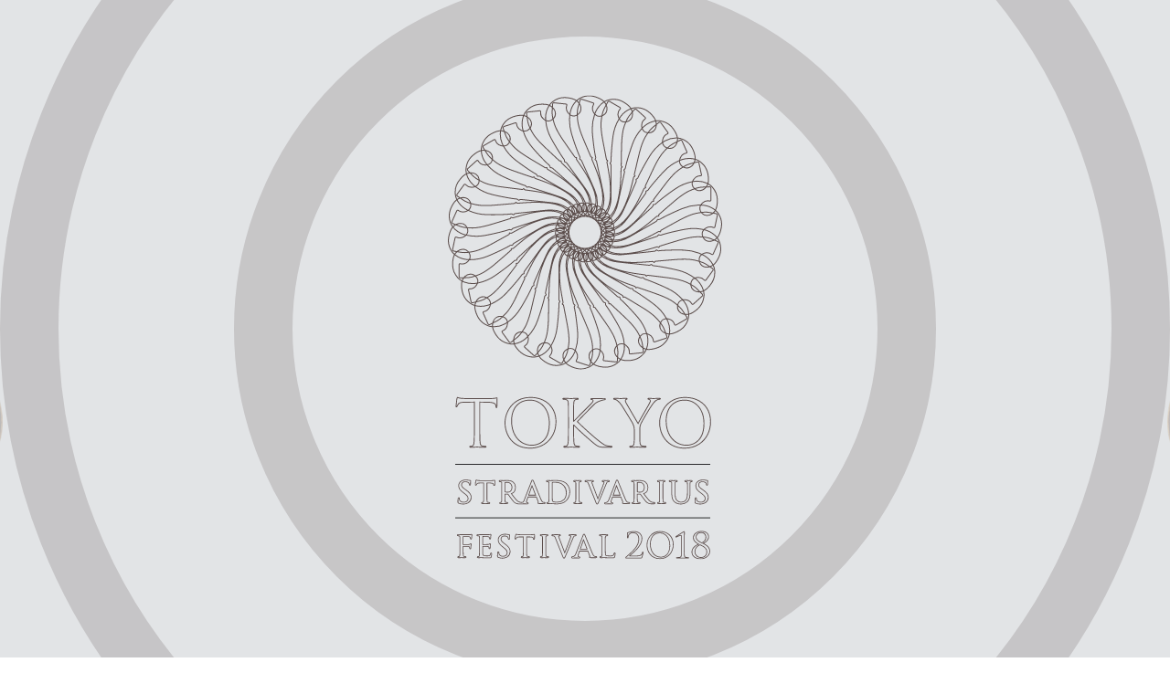

--- FILE ---
content_type: text/html; charset=UTF-8
request_url: https://tsf2018.com/
body_size: 302958
content:
<!DOCTYPE html>
<html lang="ja" class="js-html">
<head>
	<meta charset="UTF-8">
	<meta name="viewport" content="width=device-width, minimum-scale=1.0, maximum-scale=1.0, user-scalable=no">
	<!-- METAS -->
	<title>東京ストラディバリウス フェスティバル 2018</title>
	<meta name="keywords" content="">
	<meta name="description" content="">

	<!-- OGP -->
	<meta property="og:title" content="東京ストラディバリウス フェスティバル 2018">
	<meta property="og:site_name" content="東京ストラディバリウス フェスティバル 2018">
	<meta property="og:description" content="">
	<meta property="og:type" content="website">
	<meta property="og:url" content="https://tsf2018.com/">
	<meta property="og:image" content="http://tsf2018.com/common/images/ogp.jpg">

	<!-- FAVICON -->
	<link rel="icon" href="/common/images/favicon.ico">
	<link rel="apple-touch-icon" sizes="180x180" href="/apple-touch-icon.png">
	<link rel="icon" type="image/png" sizes="32x32" href="/favicon-32x32.png">
	<link rel="icon" type="image/png" sizes="16x16" href="/favicon-16x16.png">
	<link rel="manifest" href="/manifest.json">
	<link rel="mask-icon" href="/safari-pinned-tab.svg" color="#232323">
	<meta name="theme-color" content="#ffffff">
	<!-- CSS -->
	<link href="/common/lib/bx-slider/jquery.bxslider.min.css" rel="stylesheet">
	<link href="/common/lib/venobox/venobox.min.css" rel="stylesheet">
	<link href="/common/css/styles.css" rel="stylesheet">
	<link href="/common/css/add.css?date=20181015" rel="stylesheet">
	<link href="/common/css/change.css" rel="stylesheet">
	<style>.l-main{min-height:1140px;}</style>	<!-- ANALYTICS -->
	<script>
	// code
</script>
</head>

<body class="js-body p-top JP">

<div class="l-opening">
	<div class="logo"><svg xmlns="http://www.w3.org/2000/svg" viewBox="0 0 410 694"><title>TOKYO STRADIVARIUS FESTIVAL 2018</title><path d="M403.46042,213.107c2.07355-2.45647,3.62541-5.7226,5.01184-10.50935,2.70574-9.30094,1.84063-17.0222-2.78056-25.012a23.175,23.175,0,0,0-4.88974-5.8411c1.52476-2.84754,2.37-6.36279,2.71342-11.33882.70333-9.65238-1.7379-17.01815-7.919-23.87435a23.77314,23.77314,0,0,0-5.98741-4.74753c.89261-3.06877.97553-6.68229.28433-11.60736-1.32739-9.58121-5.2412-16.27968-12.72179-21.71392a23.52313,23.52313,0,0,0-6.84486-3.38462c.22123-3.19131-.44651-6.73406-2.13668-11.42578-3.29421-9.09953-8.53541-14.83426-16.9717-18.59823a23.82174,23.82174,0,0,0-7.39774-1.868c-.4465-3.17917-1.83658-6.51243-4.46709-10.74634-5.11866-8.23084-11.43812-12.74906-20.48717-14.66845a23.7172,23.7172,0,0,0-7.61853-.31586c-1.10211-3.0174-3.15993-5.99113-6.61187-9.57352C297.9176,20.90708,290.78845,17.791,281.55011,17.791a23.38354,23.38354,0,0,0-7.50852,1.29537c-1.70228-2.729-4.34455-5.22111-8.48364-8.0173-8.156-5.51351-15.56183-7.01028-24.67358-5.0828a23.78492,23.78492,0,0,0-7.08587,2.83946c-2.2196-2.31815-5.32008-4.21-9.94126-6.08617-9.17889-3.72029-16.687-3.63334-25.20866.15a23.666,23.666,0,0,0-6.33725,4.238c-2.66-1.79322-6.07838-3.00164-10.99363-3.87843a38.68713,38.68713,0,0,0-6.86465-.65152,29.08046,29.08046,0,0,0-17.76161,6.03076,23.7042,23.7042,0,0,0-5.31238,5.45406c-2.97591-1.20437-6.55646-1.66258-11.57236-1.50486-9.69859.31222-16.77439,3.51121-22.95957,10.36336a23.552,23.552,0,0,0-4.06386,6.44975,17.82325,17.82325,0,0,0-3.25457-.28431,35.53,35.53,0,0,0-8.37161,1.20033C91.74525,32.62122,85.4812,37.22639,80.8499,45.21982a23.6488,23.6488,0,0,0-2.62849,7.14455c-3.21291.10677-6.69235,1.13765-11.18129,3.31749C58.31341,59.904,53.15512,65.69377,50.28356,74.4815a23.773,23.773,0,0,0-1.088,7.52754c-3.12434.78215-6.30166,2.51592-10.23772,5.56082-7.65614,5.94786-11.50727,12.68961-12.47875,21.872a23.26935,23.26935,0,0,0,.51527,7.59467c-2.895,1.39809-5.65172,3.7482-8.87474,7.57122-6.24463,7.4054-8.60417,14.79867-7.64442,23.973a23.24965,23.24965,0,0,0,2.07925,7.31845c-2.53546,1.97076-4.73767,4.84985-7.09558,9.24958C.88747,173.69149.121,181.4087,2.97483,190.18834a23.48376,23.48376,0,0,0,3.56031,6.73c-2.07359,2.45647-3.62949,5.72664-5.01391,10.5134-2.6936,9.309-1.83658,17.0222,2.78258,25.016a23.66576,23.66576,0,0,0,4.87761,5.837c-1.51262,2.84351-2.34982,6.3628-2.71342,11.33479-.69686,9.66047,1.748,17.01855,7.93319,23.88243a23.53932,23.53932,0,0,0,5.98376,4.72771c-.8829,3.0805-.9739,6.694-.29039,11.62314,1.329,9.58525,5.26264,16.28372,12.73557,21.71028a23.62837,23.62837,0,0,0,6.83472,3.38826c-.21921,3.1994.45055,6.74983,2.14076,11.42214,3.30186,9.10722,8.53942,14.8379,16.97574,18.59783a23.71725,23.71725,0,0,0,7.39366,1.87612c.43842,3.1634,1.83659,6.50071,4.47114,10.7423,5.1288,8.2187,11.43814,12.73692,20.48313,14.65632a22.86849,22.86849,0,0,0,7.62055.3199c1.09807,3.00567,3.15386,5.98345,6.61389,9.57352,6.73,6.99046,13.84537,10.09886,23.08775,10.09886a23.49043,23.49043,0,0,0,7.50407-1.29941c1.69867,2.729,4.33889,5.20938,8.478,8.00961,8.16006,5.53292,15.60508,7.022,24.67759,5.0828a23.45065,23.45065,0,0,0,7.07577-2.82773c2.22971,2.31047,5.32816,4.19427,9.955,6.08212a33.20126,33.20126,0,0,0,12.61748,2.71328,30.67552,30.67552,0,0,0,12.5815-2.85927,23.82192,23.82192,0,0,0,6.33925-4.242c2.6661,1.79726,6.08245,2.99758,10.99969,3.88651a39.15956,39.15956,0,0,0,6.86464.64384,29.11566,29.11566,0,0,0,17.7576-6.02308,23.41009,23.41009,0,0,0,5.31236-5.46215c3.00543,1.21651,6.55241,1.6824,11.56834,1.50891,9.70062-.324,16.7784-3.5193,22.96722-10.37549a23.30372,23.30372,0,0,0,4.06427-6.44531,18.46141,18.46141,0,0,0,3.25457.28431,35.19619,35.19619,0,0,0,8.37323-1.20073c9.41629-2.3222,15.67629-6.9116,20.30156-14.90908a23.4661,23.4661,0,0,0,2.63048-7.14455c3.23475-.11445,6.70246-1.14533,11.18941-3.31344,8.72061-4.22623,13.88659-10.02769,16.74642-18.7956a23.439,23.439,0,0,0,1.07825-7.53967c3.13606-.77,6.31541-2.50378,10.25713-5.55273,7.65048-5.94786,11.49352-12.68961,12.47309-21.88014a23.39657,23.39657,0,0,0-.51365-7.58658c2.89542-1.40214,5.64808-3.75629,8.8711-7.56717,6.25232-7.40541,8.60255-14.80677,7.64644-23.97343a23.27223,23.27223,0,0,0-2.093-7.32614c2.55933-1.97884,4.75911-4.85389,7.10934-9.24553,4.56174-8.539,5.33584-16.25986,2.48006-25.04353A23.48682,23.48682,0,0,0,403.46042,213.107Zm1.01471-34.818c4.40805,7.6339,5.22948,15.00776,2.64629,23.90993-1.28331,4.439-2.70534,7.5-4.546,9.77493a34.978,34.978,0,0,0-15.31674-10.45031c-.93993-.30413-1.97895-.6123-3.09238-.90834a12.79931,12.79931,0,0,1,2.15245-1.55218,11.75621,11.75621,0,0,1,5.93645-1.64722,10.177,10.177,0,0,1,4.39955.96375,3.04474,3.04474,0,0,0,1.26389.30817,2.12479,2.12479,0,0,0,2.05014-1.96672l.30414-1.3904c.8097-3.81129,2.96215-13.93361,3.30593-15.65565a2.80544,2.80544,0,0,0-.35186-2.16407,3.02547,3.02547,0,0,0-1.947-1.21651c-.40688-.06309-1.72213-.30008-3.41635-.59248a17.65718,17.65718,0,0,0,2.21963-2.72905A22.0494,22.0494,0,0,1,404.47513,178.289Zm-136.8359,195.9991a14.06258,14.06258,0,0,0-3.19108-2.18388,68.34414,68.34414,0,0,0-8.12045-26.643c-6.683-12.413-15.93715-27.04583-18.9624-30.89675a3.71291,3.71291,0,0,1-1.039-2.02212c.01577-.20141.03195-.39068.05541-.58844.07886-.77771.2095-1.955-1.27964-2.33393l-.45018-.11081c-.75065-.16986-1.13365-.24872-2.26731-1.81263l-2.01819-2.75655c-5.28084-7.2-9.8818-13.48349-13.737-18.76h.00809c7.36979,8.92563,22.5563,22.92273,22.69867,23.04123a2.62183,2.62183,0,0,1,.46592.75829,1.19687,1.19687,0,0,1,.01985.65921,2.44768,2.44768,0,0,0,0,.74253,1.276,1.276,0,0,0,1.31118,1.22823,1.75406,1.75406,0,0,0,.46632-.059,2.30558,2.30558,0,0,0,.26451-.07118,1.63486,1.63486,0,0,1,.40687-.07482c.06309,0,.21719,0,.56461.296.78624.67134,21.85338,20.21714,26.04424,24.46278,4.62887,4.67231,10.806,11.44155,13.98975,17.1051.8728,1.56795,2.17592,3.9771,3.45562,6.64711-.288.44244-.55291.89256-.78992,1.331-3.43212,6.66652.72274,12.77251,4.36073,15.26457.35915.25276.72638.48571,1.08189.70288.26087,1.77745.47,3.294.57273,4.05637.04769.30009.07519.48572.07519.51726a1.60132,1.60132,0,0,1-.28028,1.05838,1.42684,1.42684,0,0,1-1.01111.478c-2.17268.25276-17.24837,1.82435-17.39033,1.84013-.02791,0-.56906.12658-.83761-.1735a1.18827,1.18827,0,0,1-.17351-.86911A12.20377,12.20377,0,0,0,267.63923,374.28808Zm-36.62129,9.305a13.66982,13.66982,0,0,0-2.67379-2.80791,68.37944,68.37944,0,0,0-2.38946-27.74913c-3.95345-13.49926-9.957-29.74334-12.1099-34.14671a3.63312,3.63312,0,0,1-.60424-2.18025c.04368-.16176.09869-.31181.182-.57266.24469-.74657.62-1.864-.75065-2.5511-.11446-.05945-.21719-.10677-.42264-.19777-.71466-.32758-1.05844-.50553-1.85034-2.247-.15811-.35184-.60424-1.35077-1.26389-2.82-1.86409-4.14292-5.83776-12.95814-9.68242-21.55619.00769.01577.02346.03154.02548.04732,5.20359,9.97632,16.89084,26.54839,17.40813,27.27514a2.338,2.338,0,0,1,.29241.82543,1.21435,1.21435,0,0,1-.09865.63575,2.38072,2.38072,0,0,0-.178.74253,1.34164,1.34164,0,0,0,1.53242,1.5085h.01172l.23337-.01173c.26046-.01982.43842-.18968.90029.41858.62811.806,17.13351,24.26946,20.38444,29.32476,3.55834,5.541,8.19123,13.456,10.11477,19.63275.76238,2.48033,1.46166,4.96835,1.99472,7.22746a12.76466,12.76466,0,0,0-1.035,1.14128c-4.76315,5.80186-1.96682,12.63824,1.07828,15.82146.30411.31626.60461.62039.9124.91643-.16583,2.52764-.31992,4.534-.31992,4.63671a1.32335,1.32335,0,0,1-1.58785,1.21651c-1.60322-.1464-10.61669-1.10205-14.94546-1.55622-1.4374-.15409-2.37773-.24872-2.47237-.24872a1.09353,1.09353,0,0,1-.73852-.3199,1.1391,1.1391,0,0,1,0-.92411A12.30538,12.30538,0,0,0,231.01794,383.59306Zm-19.30983,19.00468a1.39342,1.39342,0,0,1-1.80868.88084c-1.51869-.4659-9.66907-3.12013-14.04719-4.54208-1.51262-.4934-2.53182-.82543-2.61473-.84889a1.08224,1.08224,0,0,1-.65763-.45012,1.07007,1.07007,0,0,1,.178-.9047,12.36321,12.36321,0,0,0,.49747-11.65064,13.94193,13.94193,0,0,0-2.036-3.26248,68.32013,68.32013,0,0,0,3.44226-27.65773c-1.04269-14.02056-3.53326-31.16126-4.71788-35.92456a3.51964,3.51964,0,0,1-.1363-2.27084q.1365-.26025.28432-.49744c.39879-.68347,1.00141-1.70626-.21718-2.67405-.1266-.10232-.24874-.19736-.37331-.28026-.61233-.4659-.91809-.69885-1.31728-2.575l-.859-3.9496c-1.01515-4.69172-2.91891-13.48349-4.76318-22.09691,3.071,11.03471,11.25857,30.09075,11.34351,30.27638a2.16846,2.16846,0,0,1,.12211.86506,1.12946,1.12946,0,0,1-.2366.59612,2.5964,2.5964,0,0,0-.31423.68348,1.42148,1.42148,0,0,0,.11848,1.19264,1.54668,1.54668,0,0,0,1.07059.61594l.22687.03559c.4465.07118.55489.095.8.59652.45419.96739,11.77987,27.48788,13.82757,32.91079,2.31868,6.14927,5.20966,14.83386,5.80217,21.31111.24873,2.70155.39881,5.21707.45824,7.48831a12.75893,12.75893,0,0,0-1.26794.90429c-5.85758,4.68-4.546,11.95517-2.23173,15.71106.22932.36721.45824.71461.70333,1.06242-.4821,1.69008-.89261,3.13549-1.11384,3.89379C211.77161,402.38461,211.71215,402.59006,211.70811,402.59774Zm-31.44925-53.39646c-.87481-5.76223-6.43957-34.14712-6.68264-35.18972a2.14454,2.14454,0,0,0-1.53042-1.73781l-.22528-.08655c-.01577-.00809-.02952-.00809-.03923-.01981.00162-.01578.01375-.02386.02346-.04773a1.47141,1.47141,0,0,1,.21921-.27622,2.444,2.444,0,0,0,.69322-1.16514,3.33338,3.33338,0,0,0,.08493-1.394l-.01982-.16581c-.42062-2.11716-4.09379-20.96371-4.74532-31.69065-.67947-11.22033-.99335-20.59608,1.6133-30.60031a32.84448,32.84448,0,0,1,4.404-9.89706,7.58025,7.58025,0,0,0,3.1025,3.14763,7.05139,7.05139,0,0,0,.74822.33567c-.09059.32394-.17752.65962-.25682,1.0151l-.0275.13023a49.40666,49.40666,0,0,0-.49582,23.21068c1.87214,9.455,6.99323,33.06488,8.92041,41.95128l.76238,3.51121c.48371,2.28661,1.02082,2.78041,1.8742,3.41617.09261.07481.1913.15.31789.25276.17758.142.1913.2014.1913.2014a2.58846,2.58846,0,0,1-.34742.71866,4.14011,4.14011,0,0,0-.28028.50553,4.83972,4.83972,0,0,0,.02754,3.31385c1.15708,4.6444,3.62986,21.65083,4.66848,35.62a67.41452,67.41452,0,0,1-3.13,26.40967,9.81407,9.81407,0,0,0-6.74615-2.67364,11.28045,11.28045,0,0,0-2.86549.383c.37937-2.11271.711-4.38355.99736-6.76925C182.305,364.9831,181.26637,355.75739,180.25886,349.20128Zm-2.68551,30.2885c-6.68669,3.36076-6.92976,10.75039-5.45637,14.88926.146.41858.30212.81371.46595,1.19669-.84734,1.60354-1.58384,2.98587-1.94339,3.66489-.13225.24913-.21516.40685-.22487.43476a1.52539,1.52539,0,0,1-1.14943.73039,1.72163,1.72163,0,0,1-.81375-.25277c-1.45155-.81329-9.80091-5.628-13.36772-7.68567-.87478-.49744-1.48471-.857-1.68815-.97547l-.093-.055a1.07862,1.07862,0,0,1-.57472-.57266,1.16786,1.16786,0,0,1,.36562-.85334A12.22235,12.22235,0,0,0,156.01,378.70763a13.97834,13.97834,0,0,0-1.29541-3.63739,68.48913,68.48913,0,0,0,9.1101-26.31909c1.90372-13.94979,3.037-31.2207,2.86148-36.11382a3.51006,3.51006,0,0,1,.33973-2.23161,5.999,5.999,0,0,1,.39269-.45417c.52945-.58439,1.32739-1.4535.3458-2.63806a3.40229,3.40229,0,0,0-.30819-.35953c-.51119-.58439-.766-.88083-.766-2.80023l-.004-3.82706c-.02591-6.165-.05948-14.79827-.06312-22.94619.00364.03558.00364.07886.0097.12658.63215,10.46568,4.072,28.34889,4.75951,31.83219l.292.00405a.24364.24364,0,0,0,.01416.07117l-.28271.06714a2.22346,2.22346,0,0,1-.06916.87679,1.15958,1.15958,0,0,1-.34742.5213,2.83254,2.83254,0,0,0-.45621.61634,1.46753,1.46753,0,0,0-.12821,1.18052,1.403,1.403,0,0,0,.857.806c.09262.04328.18564.07482.27462.11041.4186.15813.529.19736.65762.75061.24469.99893,5.77225,29.20586,6.66486,35.06718.99129,6.48857,2.01615,15.58446,1.24609,22.03785-.31021,2.65383-.69322,5.14225-1.11789,7.41714A12.05,12.05,0,0,0,177.57335,379.48978Zm1.10009,1.02279a35.88983,35.88983,0,0,1-2.50635,8.12406c-.80967,1.61527-1.90167,3.74011-2.71908,5.29593a.06334.06334,0,0,0-.01011-.02346c-1.29949-3.66893-1.10778-10.21736,4.76719-13.16763C178.36121,380.65857,178.52339,380.58739,178.67344,380.51257Zm-36.83079-10.53322c-7.2517,1.89554-9.02881,9.08376-8.44846,13.43617.05541.442.13064.86062.20951,1.2796-1.13933,1.35846-2.125,2.51956-2.63456,3.13186-.1913.22486-.31992.383-.34135.41049a1.637,1.637,0,0,1-1.05277.50553,1.48893,1.48893,0,0,1-.95975-.4384c-1.67076-1.46118-12.90342-11.57582-12.97662-11.63487l-.15976-.15h-.004a.94521.94521,0,0,1-.3001-.5767,1.11823,1.11823,0,0,1,.52133-.75021,12.35972,12.35972,0,0,0,5.20764-10.44263,13.76758,13.76758,0,0,0-.51567-3.81492,68.9407,68.9407,0,0,0,14.40633-23.86262c4.77124-13.29381,9.4693-29.9407,10.31864-34.74324a3.69878,3.69878,0,0,1,.80765-2.1212c.15611-.12618.31587-.24063.4643-.3474.64185-.45821,1.60726-1.15341.8825-2.53937-.0728-.13427-.15207-.26854-.21517-.387-.381-.67134-.57269-1.00742-.16986-2.89122.089-.43031.35955-1.714.75432-3.60584,1.81107-8.65305,3.39892-16.20041,4.73966-22.51953a.21943.21943,0,0,0-.00405.03923c-1.623,10.79771-1.94295,30.04747-1.98056,32.26694a2.21418,2.21418,0,0,1-.24874.84929,1.15747,1.15747,0,0,1-.44448.44244,2.59782,2.59782,0,0,0-.58847.50553,1.48166,1.48166,0,0,0-.36518,1.11743,1.39127,1.39127,0,0,0,.67337.9601c.07889.06309.15369.11445.24671.17754.379.24468.478.30817.49383.861.02345,1.094-.45622,30.02765-.78988,35.6912-.37937,6.55207-1.272,15.6516-3.36741,21.81259-.90434,2.64615-1.77714,4.95258-2.64022,7.02242A13.46957,13.46957,0,0,0,141.84265,369.97935Zm.855,1.23633a35.90415,35.90415,0,0,1-4.14515,7.42481c-1.01473,1.29133-2.415,2.99355-3.75811,4.6169a.28957.28957,0,0,0-.0097-.03154,10.48422,10.48422,0,0,1,7.4155-11.888C142.368,371.29858,142.52778,371.259,142.69764,371.21568Zm-11.519-81.59977-.15207-.15813c-.01577-.01941-.0275-.02346-.03761-.03559.01577-.01941.03154-.02346.05136-.04327a1.39965,1.39965,0,0,1,.33-.16582,2.36664,2.36664,0,0,0,1.08391-.77811,3.07285,3.07285,0,0,0,.69527-1.42559c.78985-3.43234,4.90144-21.05875,8.57461-30.85713,3.94981-10.52148,7.49073-19.21821,13.94042-27.2986a33.62125,33.62125,0,0,1,8.0614-7.25536,7.571,7.571,0,0,0,1.55387,4.13928,7.12246,7.12246,0,0,0,.54317.61594c-.22123.26449-.45419.56093-.709.91238a49.42435,49.42435,0,0,0-9.92144,21.02275c-2.127,9.31711-7.07172,32.95851-8.93217,41.84855-.39878,1.89958-.66167,3.17554-.75227,3.60584-.48978,2.28662-.19979,2.95432.31385,3.88611l.20344.35549c.146.29644.146.29644-.45824.73848-.16987.11081-.35146.24508-.53306.39108a4.92972,4.92972,0,0,0-1.31728,3.04126c-.8372,4.71154-5.50571,21.23993-10.24742,34.43911A67.61886,67.61886,0,0,1,119.857,359.43441a10.15074,10.15074,0,0,0-7.862-5.97941c1.19878-1.76167,2.43517-3.69683,3.67115-5.78609,3.403-5.70318,6.22684-14.56572,7.99224-20.97948,1.54053-5.58832,8.02379-33.80335,8.22523-34.854A2.11258,2.11258,0,0,0,131.17864,289.61591Zm-3.32777-6.2164a2.97281,2.97281,0,0,1,.093.3199.52935.52935,0,0,1,.03761.28027,2.56354,2.56354,0,0,1-.63781.33567l-.13063.05945c-.15.06713-.30778.13831-.46994.22122a4.8931,4.8931,0,0,0-1.91952,2.69751c-1.78924,4.41549-9.79526,19.60484-17.19094,31.556a67.46587,67.46587,0,0,1-18.0698,19.51021,9.83,9.83,0,0,0-1.53244-3.673,10.63015,10.63015,0,0,0-4.90916-3.8032c1.54013-1.481,3.14173-3.12013,4.78095-4.8818,4.52453-4.88544,9.12752-12.96178,12.19442-18.87041,2.76479-5.34365,14.90623-31.44556,15.303-32.40122a2.14285,2.14285,0,0,0-.22487-2.31815.84622.84622,0,0,1-.1185-.17795.48155.48155,0,0,1-.02586-.04327c.01777-.00809.03556-.01173.05538-.01982a1.03786,1.03786,0,0,1,.36319-.09868,2.36923,2.36923,0,0,0,1.2186-.53707,3.32711,3.32711,0,0,0,.95206-1.17688h-.00607c.10071-.22526,8.72672-18.89427,14.84476-28.47183,6.06061-9.48657,11.3374-17.25514,19.32-23.81126a33.33878,33.33878,0,0,1,9.394-5.41847,7.534,7.534,0,0,0,.65763,4.36414c.12052.237.26087.4659.41091.711-.27054.205-.52739.42626-.798.66325l-.10272.087a49.59257,49.59257,0,0,0-14.07065,18.49915c-4.12938,8.89813-14.2482,31.82087-17.56788,39.3565l-.1088.237c-.6556,1.485-1.10373,2.50379-1.26591,2.86332C127.37524,281.59861,127.5172,282.31728,127.85087,283.39951Zm-14.6393-17.7449.02589.35145a.52183.52183,0,0,1-.01982.27662,2.53633,2.53633,0,0,1-.68917.20909l-.13064.01982c-.17148.03559-.34135.07118-.51526.12254a4.77246,4.77246,0,0,0-2.43881,2.23525c-2.67985,3.95728-13.67792,17.16051-23.39391,27.2986A67.48861,67.48861,0,0,1,64.315,311.50373a10.17136,10.17136,0,0,0-.73488-3.914,10.44456,10.44456,0,0,0-4.01452-4.73539c1.82243-1.12551,3.73629-2.40107,5.697-3.78339,5.44466-3.84688,11.62415-10.786,15.85424-15.93227,3.835-4.67595,21.07726-27.57482,21.71507-28.503a2.07716,2.07716,0,0,0,.2645-2.29065l-.08291-.20949a.40134.40134,0,0,0-.01173-.06309.19343.19343,0,0,1,.05743-.00809.78618.78618,0,0,1,.2091-.03155l.31587.00809a2.24417,2.24417,0,0,0,1.1555-.26853,3.545,3.545,0,0,0,1.2008-.99934c1.29139-1.72608,12.86378-17.04969,20.42165-24.73536,7.89517-8.00961,14.67286-14.51841,23.85781-19.27322a33.62576,33.62576,0,0,1,10.32225-3.36521,7.51639,7.51639,0,0,0-.27422,4.41186c.0728.26854.15207.5213.24874.78984-.30213.14195-.60222.31181-.90836.474l-.12258.07077a49.455,49.455,0,0,0-17.61358,15.16993c-5.47983,7.29864-18.27081,25.00027-24.41473,33.50732l-2.95609,4.09924C113.12462,263.80235,113.11491,264.54488,113.21157,265.65461ZM17.42239,253.526a1.14941,1.14941,0,0,1,.19171-.74253.76485.76485,0,0,1,.563-.17794,2.56045,2.56045,0,0,1,.383.03559,12.20551,12.20551,0,0,0,11.25854-3.12782,13.96293,13.96293,0,0,0,2.51564-2.95431h.16785c.35753.01982.7191.0275,1.08229.0275a69.6712,69.6712,0,0,0,26.13889-5.29593c13.05953-5.34769,28.60357-12.99777,32.76045-15.58851a3.39043,3.39043,0,0,1,2.11727-.82139c.15369.03155.294.05905.42831.08291l.14237.03559a4.86821,4.86821,0,0,0,.92981.13791,1.58286,1.58286,0,0,0,1.54458-1.17687l.148-.42627c.25075-.73888.3733-1.098,2.05377-2.0577l2.84-1.65491c4.26528-2.48437,12.34852-7.17609,20.21619-11.71817-9.54045,6.30334-25.169,19.97651-25.31743,20.11482a2.35,2.35,0,0,1-.80163.37126,1.23874,1.23874,0,0,1-.64792-.03559,3.03176,3.03176,0,0,0-.75025-.091,1.5383,1.5383,0,0,0-1.0762.474,1.47659,1.47659,0,0,0-.27262,1.153l.04732.30049c.06916.43435.089.55285-.324.93583-.73448.70289-22.39656,19.55389-27.09257,23.30169-5.12877,4.09155-12.50059,9.52215-18.49042,12.08943-2.47642,1.05838-4.82826,1.98249-6.99852,2.74078-.44044-.35912-.84326-.64748-1.25014-.9241a10.85479,10.85479,0,0,0-6.00358-1.84822,13.3697,13.3697,0,0,0-9.64885,4.58536c-.28634.33567-.5553.67134-.806,1.003-1.79291.06713-3.33142.11445-4.11523.14235-.31021.01578-.50556.01578-.52538.01578a1.312,1.312,0,0,1-1.39452-1.43773c-.02953-1.78917-.01376-12.61438-.00769-17.17992ZM14.68551,150.32267a1.60967,1.60967,0,0,1-.59653-.90833,1.41358,1.41358,0,0,1,.32192-1.07415c1.02489-1.4535,7.41145-10.22505,9.51457-13.10818l.75469-1.03492c.11044-.17391.39676-.50149.6912-.50149a1.17878,1.17878,0,0,1,.75429.44244,12.21991,12.21991,0,0,0,9.40416,4.16637,13.65586,13.65586,0,0,0,1.54619-.087,13.84419,13.84419,0,0,0,3.7581-.90429,68.91,68.91,0,0,0,25.27782,11.80877c13.69168,3.3373,30.78353,6.26412,35.71088,6.60384a3.55071,3.55071,0,0,1,2.17028.59207c.14234.13831.26651.28067.40887.4384a2.124,2.124,0,0,0,1.56.94392,1.85058,1.85058,0,0,0,1.0192-.33567c.10839-.07482.21115-.146.3891-.28431a2.38247,2.38247,0,0,1,1.70795-.529c.324,0,.70333.0275,1.15957.06714.40849.04327,1.59955.17754,3.36293.34335,4.90147.50149,14.16731,1.43369,23.19654,2.38166h-.004c-1.26591-.05946-2.749-.087-4.41007-.087-11.74023,0-27.7878,1.477-27.87635,1.49273l-.14037.00405a2.68651,2.68651,0,0,1-.8-.15773,1.23391,1.23391,0,0,1-.50718-.43071,2.36115,2.36115,0,0,0-.54317-.48571,1.30392,1.30392,0,0,0-2.04608.50957l-.13994.27218c-.19778.38339-.25682.50553-.81577.57307-1.04468.1379-29.76877,2.68537-35.634,2.94218-2.52174.12618-4.98441.18563-7.32655.18563a69.35987,69.35987,0,0,1-14.76184-1.2521c-2.63253-.59612-5.081-1.22419-7.27314-1.88785a14.4679,14.4679,0,0,0-.4643-1.47291c-2.57308-6.77733-9.30507-7.31077-11.30788-7.31077a13.00428,13.00428,0,0,0-2.96782.33608c-.42669.10636-.83963.22082-1.24043.33567-1.41189-.94028-2.63051-1.76167-3.29987-2.21988C14.89866,150.465,14.68551,150.32672,14.68551,150.32267ZM142.35993,35.749a14.559,14.559,0,0,0,3.19148,2.18429,68.39391,68.39391,0,0,0,8.12045,26.63494c6.683,12.413,15.93675,27.05393,18.95068,30.89676a3.52186,3.52186,0,0,1,1.04063,2.01c-.00809.21353-.02952.41089-.05136.58844-.08291.77811-.21153,1.95134,1.29341,2.35779l.43842.095c.75065.17755,1.13568.26045,2.271,1.81668.235.33567.94034,1.29537,1.981,2.71328l1.00909,1.36654c3.16357,4.30873,8.07718,11.01084,12.82455,17.52773a.614.614,0,0,1-.07118-.091c-7.35038-8.89813-22.53487-22.9106-22.70069-23.06064a2.24522,2.24522,0,0,1-.4639-.73889,1.28074,1.28074,0,0,1-.02184-.675,2.30938,2.30938,0,0,0,0-.73079,1.27265,1.27265,0,0,0-1.30148-1.22824,1.91443,1.91443,0,0,0-.43642.05541c-.10637.01941-.20546.051-.30414.07886a1.45629,1.45629,0,0,1-.40283.07482c-.06512,0-.21921,0-.5727-.30008-.78786-.67135-21.8829-20.25273-26.04019-24.4551-4.62888-4.6719-10.804-11.43751-13.97965-17.1047-.86511-1.54854-2.16254-3.9496-3.456-6.65883a14.78064,14.78064,0,0,0,.7822-1.33905c3.42807-6.65075-.72881-12.76078-4.35669-15.24475-.36117-.25681-.72679-.48976-1.08431-.711-.288-1.98249-.51729-3.64912-.61595-4.30509l-.03764-.25641a1.63146,1.63146,0,0,1,.28635-1.07051,1.34243,1.34243,0,0,1,1.00545-.474c2.13668-.26449,17.252-1.8284,17.4-1.84013a.94432.94432,0,0,1,.83154.16986,1.16527,1.16527,0,0,1,.17755.86466A12.21981,12.21981,0,0,0,142.35993,35.749Zm36.61765-9.30458a14.14943,14.14943,0,0,0,2.66974,2.79983A68.29529,68.29529,0,0,0,184.049,56.99341c3.95952,13.53444,9.953,29.75911,12.09975,34.15884a3.63468,3.63468,0,0,1,.59818,2.1758c-.05137.2014-.12053.39108-.1816.58075-.235.73848-.59858,1.85226.78382,2.53533a2.47525,2.47525,0,0,0,.40889.19372c.70292.33163,1.05479.48976,1.83658,2.2668l1.70838,3.78378c2.13264,4.74309,5.78437,12.8356,9.29536,20.69113a1.74572,1.74572,0,0,1-.087-.16986c-5.26871-10.11059-17.26576-27.08547-17.38427-27.25492l-.04166-.05945a2.08126,2.08126,0,0,1-.26855-.77407,1.10779,1.10779,0,0,1,.10071-.62,2.3437,2.3437,0,0,0,.16784-.75061,1.44691,1.44691,0,0,0-.3555-1.12956,1.42977,1.42977,0,0,0-1.06814-.39067l-.35955.00769c-.27462.02386-.44813.16985-.89261-.41858-.63579-.82543-17.19094-24.36006-20.37433-29.32477-3.54658-5.50946-8.17788-13.39653-10.12083-19.6287-.76238-2.45647-1.44751-4.95258-1.99068-7.23555a13.60227,13.60227,0,0,0,1.04266-1.14533c4.73969-5.78973,1.949-12.63015-1.08432-15.81337-.30411-.32394-.60424-.62807-.91243-.91238.14034-2.18025.27263-3.98883.30819-4.4984l.00809-.14236a1.29919,1.29919,0,0,1,1.58947-1.21246c1.70837.15813,11.90443,1.22459,15.73779,1.631.98318.10677,1.59551.1739,1.66871.1739a1.11075,1.11075,0,0,1,.75025.31586,1.12794,1.12794,0,0,1,.00971.91642A12.33082,12.33082,0,0,0,178.97758,26.44445ZM198.28741,7.43573a1.3747,1.3747,0,0,1,1.22628-.97952,1.89756,1.89756,0,0,1,.58442.09464c1.66672.51362,11.523,3.71261,15.22412,4.92507.84125.26854,1.36258.4384,1.4378.46185a1.05285,1.05285,0,0,1,.66329.45417,1.12031,1.12031,0,0,1-.18561.90065,12.26992,12.26992,0,0,0-.49386,11.651,14.0919,14.0919,0,0,0,2.03841,3.26612,68.52936,68.52936,0,0,0-3.456,27.66582c1.05439,14.07192,3.55063,31.19684,4.73929,35.92415a3.57256,3.57256,0,0,1,.12255,2.2672c-.09464.17754-.18969.33931-.28433.50149-.39514.67538-.99938,1.70626.21719,2.66191.13023.11041.26087.19736.3636.27622.61192.4663.92415.69521,1.34276,2.6146l.86874,4.02847c1.08634,5.05529,2.97028,13.67316,4.75142,22.05363,0-.02346-.01577-.04732-.01577-.06309-3.03334-10.9243-11.07087-29.64831-11.33943-30.24887v-.01982a2.27711,2.27711,0,0,1-.11445-.88043,1.17725,1.17725,0,0,1,.22123-.5848,2.27775,2.27775,0,0,0,.31991-.6948,1.4249,1.4249,0,0,0-.11442-1.189,1.4861,1.4861,0,0,0-1.01921-.6119l-.28031-.04368c-.44246-.06713-.55284-.087-.80565-.60016-.44246-.93624-11.73862-27.39364-13.81221-32.91483-2.32839-6.13349-5.22138-14.81445-5.81389-21.30343-.24469-2.65787-.39879-5.17743-.4542-7.47617a12.47475,12.47475,0,0,0,1.25783-.91238c5.84949-4.66827,4.54839-11.943,2.24548-15.707-.233-.36722-.46592-.72271-.70091-1.07011.43842-1.55218.82952-2.91872,1.05439-3.7207C198.20611,7.72,198.28336,7.44746,198.28741,7.43573Zm31.44318,53.39242c.93224,6.12581,6.45373,34.23407,6.68669,35.18972a2.15427,2.15427,0,0,0,1.5284,1.73781,2.10315,2.10315,0,0,1,.237.09059.07973.07973,0,0,0,.04368.01213c-.01577.01173-.01577.0275-.02386.03519a1.28992,1.28992,0,0,1-.25682.30817,2.61145,2.61145,0,0,0-.67138,1.15341,3.46187,3.46187,0,0,0-.06714,1.50082h0c.03963.19332,4.05254,20.36314,4.75951,31.75333.67138,11.2086.98725,20.58476-1.62344,30.60436a33.22188,33.22188,0,0,1-4.39993,9.88937,7.56916,7.56916,0,0,0-3.10455-3.15531c-.25639-.12254-.50151-.237-.7462-.328.087-.33163.17755-.65557.24469-.99124l.03559-.14236a49.27089,49.27089,0,0,0,.49382-23.22646c-1.82081-9.20225-6.7065-31.74564-8.79223-41.36284l-.142-.67538c-.3911-1.79282-.6556-3.00932-.74256-3.42022-.48169-2.28256-1.02689-2.78445-1.87986-3.42425-.09909-.08291-.20546-.15368-.31628-.24468-.25641-.20545-.25641-.20545.11854-.85293.1027-.1739.22524-.3753.328-.58479a4.77646,4.77646,0,0,0-.03559-3.3094c-1.15348-4.625-3.62585-21.61564-4.66083-35.62a67.2633,67.2633,0,0,1,3.12434-26.41008,9.89171,9.89171,0,0,0,9.61366,2.29066c-.37532,2.10907-.711,4.38759-.9917,6.76924C227.69262,45.04633,228.72716,54.26031,229.73059,60.82815Zm2.68956-30.27637c6.68669-3.37694,6.92774-10.76616,5.45475-14.91717-.14237-.40281-.30051-.80157-.46228-1.19264,1.17289-2.23162,2.13264-4.001,2.18036-4.09156a1.47689,1.47689,0,0,1,1.13326-.73079,1.70234,1.70234,0,0,1,.81374.25681c2.00645,1.098,15.03646,8.64132,15.16265,8.7125.13063.06713.50191.30776.561.58843a1.19468,1.19468,0,0,1-.37128.85293,12.41648,12.41648,0,0,0-2.90672,11.28383,13.82188,13.82188,0,0,0,1.29541,3.63739,68.34121,68.34121,0,0,0-9.10406,26.32677c-1.89968,13.9417-3.03738,31.21665-2.86347,36.10978a3.694,3.694,0,0,1-.34378,2.2397c-.13832.16581-.27259.31585-.38705.44608-.53306.58439-1.33507,1.46118-.34742,2.6421.08291.10676.16178.2014.3001.36357.5096.58439.76642.87275.76642,2.80023l.01173,3.53467c.02346,6.21235.05544,14.905.05544,23.13182v-.0275c-.70336-11.55641-4.74377-31.75778-4.79109-31.96687a2.2463,2.2463,0,0,1,.06313-.87679,1.26347,1.26347,0,0,1,.36356-.54112,2.67542,2.67542,0,0,0,.45419-.60056,1.53185,1.53185,0,0,0,.12215-1.17688,1.55915,1.55915,0,0,0-.94762-.85293l-.18564-.07118c-.419-.15-.53346-.19735-.66369-.7502-.233-.952-5.72695-28.95755-6.6511-35.06718-.99534-6.48129-2.02627-15.561-1.24809-22.03786.31584-2.65827.69117-5.15438,1.10572-7.41349C231.50772,30.97036,231.974,30.769,232.42015,30.55178Zm-1.094-1.04665a35.09178,35.09178,0,0,1,2.512-8.12c.7187-1.46159,1.73386-3.42425,2.70574-5.28824.00768,0,.01173.01577.01173.01577,1.29948,3.673,1.11384,10.217-4.77529,13.17532C231.63027,29.36682,231.48022,29.434,231.32612,29.50513Zm36.83443,10.549c7.24766-1.91535,9.02115-9.08781,8.44441-13.44385-.055-.44244-.13023-.861-.21311-1.27192,1.59955-1.92344,2.89094-3.44771,2.97386-3.54275a1.6378,1.6378,0,0,1,1.05883-.50553,1.4646,1.4646,0,0,1,.95571.43071c1.60767,1.3981,12.89168,11.56773,13.01423,11.67855a1.03135,1.03135,0,0,1,.42629.69116c0,.292-.31183.58439-.49343.73039a12.23543,12.23543,0,0,0-5.22947,10.45839,13.92076,13.92076,0,0,0,.51324,3.819,68.34969,68.34969,0,0,0-14.40833,23.86261c-4.76318,13.25054-9.46728,29.91321-10.31621,34.7396a3.75665,3.75665,0,0,1-.79794,2.1208c-.13026.08654-.24472.16985-.35149.25276l-.12659.09464c-.63175.45416-1.60727,1.15341-.88048,2.5236l.21314.40685c.379.67134.56865,1.007.17391,2.89123-.08291.36317-.29241,1.35845-.60424,2.83945l-.35955,1.74954c-1.04266,4.96471-2.80442,13.38481-4.54232,21.59178,0-.02386.01213-.07118.01213-.09464,1.69827-11.29555,1.98259-32.05381,1.98259-32.27908a2.20339,2.20339,0,0,1,.24469-.83715,1.079,1.079,0,0,1,.44246-.44244,2.338,2.338,0,0,0,.58483-.50958,1.40493,1.40493,0,0,0,.37128-1.12146,1.4626,1.4626,0,0,0-.7191-.99529l-.20546-.13831c-.37492-.24468-.474-.30413-.48574-.87275-.03154-1.007.42669-29.63657.78624-35.68716.383-6.56015,1.2797-15.65564,3.369-21.809.92011-2.666,1.78121-4.95662,2.64629-7.01433A13.736,13.736,0,0,0,268.16055,40.05412Zm-.86106-1.244a35.85713,35.85713,0,0,1,4.14718-7.42522c1.05884-1.3346,2.51605-3.12013,3.75611-4.61285a.06321.06321,0,0,1,.01214.02386,10.51611,10.51611,0,0,1-7.41752,11.89976C267.63923,38.73085,267.46575,38.77452,267.29949,38.81011Zm11.50566,81.59936.16177.16218a.159.159,0,0,1,.03559.04731.06238.06238,0,0,1-.03559.01982,1.225,1.225,0,0,1-.3555.18159,2.56933,2.56933,0,0,0-1.07421.77,3.42463,3.42463,0,0,0-.67947,1.34673c-.04732.2014-4.62119,20.34373-8.58637,30.936-3.95385,10.53322-7.4887,19.22226-13.94648,27.30669a33.32241,33.32241,0,0,1-8.05331,7.23918,7.63645,7.63645,0,0,0-1.55587-4.13078c-.16626-.20545-.34782-.41089-.53349-.61634.20546-.24872.415-.51726.62406-.79793l.10677-.13022a49.64108,49.64108,0,0,0,9.898-20.9993c2.038-8.97295,6.71014-31.29148,8.70082-40.81727l.97188-4.64481c.49747-2.27488.20506-2.94623-.30414-3.87034l-.20546-.37126c-.15-.28835-.15-.28835.45827-.73079.16987-.12214.3393-.25277.52494-.39876a4.85533,4.85533,0,0,0,1.32338-3.03722c.83315-4.71963,5.51376-21.25207,10.24132-34.43143a67.5371,67.5371,0,0,1,13.62252-22.85115,10.17046,10.17046,0,0,0,7.85594,5.983c-1.18906,1.74995-2.42141,3.68511-3.66953,5.77437-3.41634,5.72259-6.22845,14.5734-7.99382,20.9912-1.57616,5.70319-8.02584,33.82317-8.22321,34.85405A2.14005,2.14005,0,0,0,278.80515,120.40947Zm3.35325,6.28353c-.03556-.12618-.07523-.23294-.11082-.37894-.087-.31586-.087-.31586.59251-.62.19373-.08291.39879-.1739.60424-.28067a4.90694,4.90694,0,0,0,1.9195-2.70115c1.79735-4.42358,9.81507-19.621,17.20874-31.55637a67.54413,67.54413,0,0,1,18.0617-19.50617,10.02822,10.02822,0,0,0,1.52476,3.673,10.55424,10.55424,0,0,0,4.92129,3.8032c-1.51667,1.44541-3.11221,3.08858-4.783,4.88544-4.53423,4.87775-9.12792,12.95814-12.19685,18.87041-2.79229,5.37924-14.87023,31.36265-15.30457,32.38949a2.13832,2.13832,0,0,0,.22484,2.31856l.11489.17754a.09974.09974,0,0,0,.03152.04368.47118.47118,0,0,0-.0477.03559,1.64987,1.64987,0,0,1-.33569.0829,2.44936,2.44936,0,0,0-1.25987.54072,3.66153,3.66153,0,0,0-.95166,1.189c-.07119.16177-8.67737,18.81905-14.82737,28.46375-6.05858,9.47484-11.32365,17.24705-19.32924,23.80721a33.43016,33.43016,0,0,1-9.38838,5.41847,7.56567,7.56567,0,0,0-.66369-4.37182c-.12619-.241-.25679-.4659-.40688-.70289.26087-.20949.51729-.43071.77411-.65193l.12659-.10272a49.59532,49.59532,0,0,0,14.07267-18.49915c4.1035-8.83868,14.12-31.54424,17.4061-39.00869l1.52436-3.44C282.61664,128.43486,282.47832,127.70811,282.1584,126.693ZM296.788,144.442l-.032-.41454c-.01942-.332-.01942-.332.7191-.48207.20141-.04327.41456-.09059.63983-.15a4.7931,4.7931,0,0,0,2.44083-2.247c2.67783-3.9496,13.67388-17.15282,23.38987-27.28687a67.49639,67.49639,0,0,1,21.747-15.33979,10.04438,10.04438,0,0,0,.72274,3.91805,10.66456,10.66456,0,0,0,4.01291,4.7354c-1.80909,1.12956-3.72858,2.40107-5.69176,3.78339-5.46243,3.85456-11.63144,10.79-15.85789,15.93227-3.73626,4.52995-21.11486,27.62618-21.7191,28.49893a2.07984,2.07984,0,0,0-.26448,2.27124l.08288.24468a.09061.09061,0,0,1,.01173.04732.08846.08846,0,0,1-.055.02386.58533.58533,0,0,1-.20182.02386l-.33165-.01618a2.38931,2.38931,0,0,0-1.15307.26894,3.48409,3.48409,0,0,0-1.181.99125h0c-1.29544,1.72163-12.83668,17.02583-20.42768,24.74709-7.89157,8.00557-14.66114,14.49859-23.87564,19.27726a33.86749,33.86749,0,0,1-10.3089,3.36116,7.6488,7.6488,0,0,0,.28068-4.42763c-.07927-.27217-.16582-.51725-.25277-.7777.29605-.15045.59615-.30817.88856-.474l.15-.07926a49.57362,49.57362,0,0,0,17.61159-15.16185c5.78637-7.72126,19.92213-27.2986,25.23816-34.66437l2.12091-2.93814C296.8709,146.223,296.88263,145.49669,296.788,144.442Zm95.78712,12.06153a1.13224,1.13224,0,0,1-.19777.74657c-.22891.25276-.70292.18158-.9557.13427a12.27669,12.27669,0,0,0-11.24479,3.1359,14.348,14.348,0,0,0-2.51565,2.95431H377.586c-.383-.01981-.77007-.03559-1.16521-.03559a69.612,69.612,0,0,0-26.13888,5.3c-13.06924,5.34365-28.6153,12.986-32.77013,15.58083a3.86592,3.86592,0,0,1-2.11326.82906c-.19333-.03154-.383-.07077-.56461-.1104-1.24043-.28027-2.07763-.05541-2.48046,1.02278-.05541.13832-.10273.28836-.15.44244-.25679.72271-.383,1.094-2.05013,2.06176l-4.23373,2.45647c-4.65678,2.70519-11.90848,6.91928-18.94664,10.97929a.92931.92931,0,0,0,.091-.059c9.53035-6.28353,25.2026-19.99228,25.345-20.12655a2.40116,2.40116,0,0,1,.78988-.383,1.43241,1.43241,0,0,1,.2091-.02386,2.1425,2.1425,0,0,1,.419.05541,2.41572,2.41572,0,0,0,.77411.09868,1.47058,1.47058,0,0,0,1.08594-.474,1.503,1.503,0,0,0,.27259-1.153l-.04732-.2924c-.07522-.44244-.091-.55689.324-.93988.75025-.715,22.46936-19.617,27.09054-23.30168,5.13444-4.10369,12.52041-9.53388,18.49612-12.09712,2.46466-1.039,4.81489-1.97076,7.007-2.73714a13.19261,13.19261,0,0,0,1.23194.92006,10.87127,10.87127,0,0,0,6.00358,1.84458,13.34566,13.34566,0,0,0,9.65289-4.56958c.28837-.33972.55332-.67135.80606-1.003,1.80868-.07523,3.36094-.12659,4.131-.15409.31628-.01173.50556-.01577.50556-.01577a1.31749,1.31749,0,0,1,1.39453,1.44541c.03154,1.80494.01981,12.62651.00768,17.19609Zm-12.30321,54.69588c-2.11727-.15368-4.41978-.24467-6.85656-.28431h-.45055c-6.69074,0-15.51,1.9473-21.74658,3.59007-5.818,1.50486-33.37885,9.96864-34.34632,10.316a2.17872,2.17872,0,0,0-1.59958,1.79686l-.03963.13063a.19183.19183,0,0,1-.01173.04327c-.01578,0-.02791-.01577-.04732-.01577a1.24687,1.24687,0,0,1-.31992-.21313,2.47364,2.47364,0,0,0-1.22463-.54921,3.35275,3.35275,0,0,0-1.53652.10677l-.09868.02386c-3.3848,1.0426-20.7909,6.30335-30.99667,8.00921-7.244,1.19669-14.31776,2.27892-21.26492,2.27892a62.30678,62.30678,0,0,1-9.38474-.69116,33.75951,33.75951,0,0,1-10.32831-3.3373,7.6,7.6,0,0,0,2.81615-3.40848c.095-.24468.17391-.49745.25682-.77771.33569.055.67542.09868,1.0188.13791l.13832.01981a60.76474,60.76474,0,0,0,7.79689.57671,51.93806,51.93806,0,0,0,15.39965-2.50783c8.69314-2.68982,29.425-9.49061,39.39376-12.75674l2.39351-.79388c1.28371-.42262,2.14477-.70289,2.4845-.80966,2.22364-.71866,2.66975-1.31114,3.23071-2.25506.05905-.095.11446-.19736.20549-.328.10634-.16582.16582-.20545.18965-.20545a3.23249,3.23249,0,0,1,.675.25277c.18564.08331.38342.17794.59656.25681a5.21923,5.21923,0,0,0,3.29016-.383c4.47882-1.62336,21.15814-5.85323,35.00189-8.34124a68.30654,68.30654,0,0,1,26.60885.33567,9.91957,9.91957,0,0,0-1.7104,3.59007A10.4134,10.4134,0,0,0,380.27193,211.19936Zm-5.12267,36.24041c-2.00649-.58075-4.23013-1.15341-6.63172-1.68644a70.5345,70.5345,0,0,0-15.09147-1.29133c-2.31059,0-4.791.05905-7.37424.17754-6.11.28836-34.7568,2.83582-35.7481,2.962a2.10317,2.10317,0,0,0-1.87217,1.31519l-.13428.237a.07076.07076,0,0,1-.02386.04368c-.01173-.00809-.03151-.02791-.04328-.02791a1.24567,1.24567,0,0,1-.24509-.25276,2.55283,2.55283,0,0,0-1.098-.8137,3.58081,3.58081,0,0,0-1.50092-.22082c-.47765.04732-16.29631,1.481-27.76192,1.481-1.63113,0-3.09644-.0279-4.3486-.07926-11.24478-.4934-20.60931-1.1611-30.32165-4.80618a33.06316,33.06316,0,0,1-9.38838-5.41078,7.51476,7.51476,0,0,0,3.456-2.75291,7.11487,7.11487,0,0,0,.40283-.69116c.324.11445.64387.23294.97552.3474l.13063.04772a48.65533,48.65533,0,0,0,17.42592,3.18322c1.80464,0,3.70877-.095,5.65981-.2649,6.54837-.59208,20.88554-2.09694,42.62447-4.46282,1.93163-.20908,3.23475-.35144,3.67317-.39876,2.33041-.24872,2.88329-.7227,3.606-1.49273a3.2223,3.2223,0,0,1,.27664-.30048c.15008-.15773.22123-.16986.22123-.16986a2.66941,2.66941,0,0,1,.707.44244c.13832.09868.29606.21354.46188.32394a3.491,3.491,0,0,0,1.87622.45013,6.47479,6.47479,0,0,0,1.418-.15409c3.61008-.49744,14.80714-1.0426,26.60885-1.0426,3.35325,0,6.501.04731,9.36857.13831a67.75214,67.75214,0,0,1,25.95728,5.86091,10.165,10.165,0,0,0-2.4331,3.16381A10.70535,10.70535,0,0,0,375.14926,247.43977ZM343.15681,312.8545c-1.659-1.39041-3.50331-2.83986-5.36739-4.23391-5.34394-3.98479-13.86357-7.70912-20.07625-10.13041-5.47417-2.14061-32.84944-11.51233-33.88037-11.81645a3.27234,3.27234,0,0,0-.84124-.13063,2.18937,2.18937,0,0,0-1.44953.60825c-.04732.04368-.09461.07927-.15005.12659a.22447.22447,0,0,0-.04732.03559c0-.01214-.02751-.02386-.03155-.04773a1.35835,1.35835,0,0,1-.1185-.33567,2.65879,2.65879,0,0,0-.67543-1.18091,3.99011,3.99011,0,0,0-1.16925-.7858l-.09461-.03155c-.18162-.05945-19.76809-6.69038-29.93058-11.75376-10.06745-5.02335-18.35412-9.43521-25.73606-16.69825a33.47068,33.47068,0,0,1-6.37082-8.74769,7.32382,7.32382,0,0,0,4.27378-1.11783,7.42723,7.42723,0,0,0,.66329-.478c.24105.237.48213.478.73487.711l.13428.13023a49.75313,49.75313,0,0,0,19.87847,12.01826c8.717,2.962,30.456,9.925,39.73754,12.90678l4.53831,1.44177c2.13261.71057,3.10449.44608,3.91015.09059.11446-.04732.237-.09868.37128-.15a.54435.54435,0,0,1,.25682-.06309,2.34971,2.34971,0,0,1,.4186.59612c.09872.182.21719.3753.34337.565a4.83227,4.83227,0,0,0,2.88734,1.627h0c4.60137,1.32328,20.59353,7.68567,33.23244,13.78357a67.21619,67.21619,0,0,1,21.328,15.885A10.09158,10.09158,0,0,0,343.15681,312.8545Zm.9282,2.67365a35.19147,35.19147,0,0,1,5.79408,6.22448c.95206,1.42155,2.20382,3.3729,3.23071,4.99585l-.02346-.00364a10.50244,10.50244,0,0,1-9.041-10.699C344.05751,315.86382,344.06924,315.698,344.085,315.52815Zm-166.29245-55.387a47.77662,47.77662,0,0,1,1.19473-18.27389l.03559-.1464c.06309-.292.144-.59248.22487-.88448a6.62971,6.62971,0,0,0,1.08634.18563c.03357.07887.06512.142.09868.22122a35.02634,35.02634,0,0,0-2.71544,11.943A65.07454,65.07454,0,0,0,177.79256,260.14111Zm.50151-21.08989a3.92843,3.92843,0,0,1-.50354-.23336,6.274,6.274,0,0,1-2.81008-3.23458c.03155-.04327.05905-.0829.087-.12213a7.29709,7.29709,0,0,0,5.39489-1.74954A37.20941,37.20941,0,0,0,178.29407,239.05122Zm-6.50307-6.28353c-.148-.10677-.29808-.21354-.44449-.33608a6.21293,6.21293,0,0,1-2.08127-3.74375c.03559-.03559.0732-.07118.10677-.09868a7.52516,7.52516,0,0,0,5.64972-.60461A37.09732,37.09732,0,0,0,171.791,232.76769Zm1.63722,2.57092a35.00485,35.00485,0,0,0-5.14859,11.12569,63.58245,63.58245,0,0,0-1.36665,6.80484,47.34025,47.34025,0,0,1,4.967-17.58677l.06916-.15409c.12619-.27662.26047-.54921.39879-.8137a7.128,7.128,0,0,0,1.02082.387C173.38451,235.18048,173.40635,235.26338,173.42822,235.33861Zm-6.69279-10.06328c-.1363-.15-.25682-.28835-.36926-.42667a6.274,6.274,0,0,1-1.25014-4.09519,1.465,1.465,0,0,0,.13431-.07927,7.65374,7.65374,0,0,0,5.6501.58844A36.3478,36.3478,0,0,0,166.73543,225.27533Zm1.06248,2.84755a35.04562,35.04562,0,0,0-7.34429,9.81455,62.81017,62.81017,0,0,0-2.74136,6.31508,47.95449,47.95449,0,0,1,8.59648-16.24408c.18362-.24872.37128-.48976.563-.71866a9.126,9.126,0,0,0,.92416.61593C167.79589,227.97284,167.79589,228.05574,167.79791,228.12288ZM45.30524,276.0022a10.44,10.44,0,0,0-2.93869-5.47024c2.0202-.73443,4.20258-1.59949,6.36111-2.5236,6.13583-2.61824,13.61645-8.13579,18.818-12.2868,4.60744-3.66893,26.41717-22.64611,27.18356-23.36477a2.16681,2.16681,0,0,0,.7365-2.24738l-.02751-.18159a.12313.12313,0,0,1-.01011-.0554.18568.18568,0,0,0,.06552-.00769l.00971-.28067h.01375v.28067a1.82908,1.82908,0,0,1,.32194.06309,2.94448,2.94448,0,0,0,1.35489.01173,3.26977,3.26977,0,0,0,1.36258-.71866l.002.00809c1.6194-1.41791,16.09853-13.99711,25.13545-19.96842,9.41023-6.20467,17.3964-11.16533,27.36112-13.90611a33.69741,33.69741,0,0,1,10.79261-1.14938,7.162,7.162,0,0,0-1.10373,5.07512c-.33771.09463-.68958.2014-1.11182.31585a49.78549,49.78549,0,0,0-20.40991,11.20861c-7.151,6.23621-25.00725,22.40507-31.72953,28.49124l-.324.28836c-1.21657,1.11378-2.07963,1.89189-2.54153,2.30643-1.744,1.572-1.90211,2.24738-2.03234,3.33326-.01375.12658-.02545.25681-.04732.39512-.04934.32758-.04934.32758-.69524.32758h-.24469c-.16987,0-.34985.00405-.52335.01213a4.918,4.918,0,0,0-2.86145,1.68645c-3.44021,3.32153-16.956,13.9413-28.566,21.84414A67.69028,67.69028,0,0,1,45.20656,279.9793,9.91743,9.91743,0,0,0,45.30524,276.0022ZM32.26917,235.33861c2.133-.28431,4.404-.67943,6.75423-1.14129,6.54028-1.28768,15.01624-5.11879,20.97048-8.11233,5.3775-2.69346,30.57848-16.68652,31.44927-17.21956a2.11623,2.11623,0,0,0,1.185-2.03789l.0117-.18967a.23936.23936,0,0,0,.01173-.05541c.02184,0,.03761.00809.05746.00809a1.69182,1.69182,0,0,1,.34537.14236,2.29227,2.29227,0,0,0,1.30959.28431,3.27665,3.27665,0,0,0,1.45721-.39108c.35753-.20545,18.19033-10.166,28.77344-14.32873,10.49414-4.11542,19.33736-7.31037,29.64987-7.92266a32.88755,32.88755,0,0,1,10.78857,1.12187,7.63115,7.63115,0,0,0-2.04,3.9217c-.04125.26449-.06916.53707-.09464.82542-.33973.01173-.68917.02387-1.01111.05945l-.17391.00769a49.57554,49.57554,0,0,0-22.24648,6.71424c-8.3,4.61286-28.3585,16.27159-36.92343,21.248l-1.23033.71462c-1.11182.65557-1.87417,1.094-2.17227,1.26382-2.02829,1.1611-2.33244,1.83649-2.67379,2.816l-.14438.40281c-.0748.20545-.13226.24508-.22124.25276a4.37146,4.37146,0,0,1-.62567-.09463c-.19575-.04732-.42063-.09464-.66167-.13427a2.85747,2.85747,0,0,0-.37937-.02386,5.27418,5.27418,0,0,0-2.75266,1.07455c-4.05051,2.52361-19.47969,10.12232-32.49392,15.44211a68.26277,68.26277,0,0,1-25.60381,5.19766c-.1638,0-.32962-.00809-.49342-.00809a10.00275,10.00275,0,0,0,.92011-3.87034A10.3439,10.3439,0,0,0,32.26917,235.33861ZM93.3764,200.216c-1.22428-.45821-3.28614.37531-3.29019.39108-4.5221,1.631-21.19777,5.86091-34.98976,8.353a68.45668,68.45668,0,0,1-26.61491-.3474,9.99772,9.99772,0,0,0,1.7084-3.586,10.55993,10.55993,0,0,0-.46433-6.19658c2.14478.15369,4.44162.25641,6.84281.28027h.45015c6.59205,0,15.46719-1.93921,21.75672-3.57834,5.81228-1.5085,33.37683-9.97633,34.34426-10.32373a2.13614,2.13614,0,0,0,1.58381-1.71394,1.43408,1.43408,0,0,1,.05136-.20141.27432.27432,0,0,0,.02184-.05945.07938.07938,0,0,0,.05137.01982,1.6351,1.6351,0,0,1,.29039.19331,2.42851,2.42851,0,0,0,1.236.565,3.685,3.685,0,0,0,1.513-.087c.19333-.06713,19.84491-6.161,31.133-8.0452,7.23593-1.20033,14.30765-2.28257,21.25521-2.28257a62.37106,62.37106,0,0,1,9.40011.69521,33.62455,33.62455,0,0,1,10.32063,3.34094,7.54588,7.54588,0,0,0-2.82222,3.41253c-.09261.25681-.17553.50957-.25277.77-.32963-.05136-.66936-.09868-1.0091-.146l-.13222-.00809a59.47865,59.47865,0,0,0-7.80865-.59208,51.84441,51.84441,0,0,0-15.39358,2.51956c-8.21752,2.53574-27.43068,8.82291-37.7412,12.20794l-6.5326,2.15234c-2.23739.71866-2.68188,1.31114-3.19714,2.192l-.22932.3749c-.1185.18563-.18928.20544-.18928.20544a2.22342,2.22342,0,0,1-.62244-.22122l-.11648.2649a.45161.45161,0,0,0-.06107-.02386h-.004l.04732-.30008C93.74,200.37415,93.564,200.29125,93.3764,200.216ZM34.84832,162.58561c2.00645.58075,4.24384,1.14533,6.63734,1.69858,5.13484,1.16474,12.58755,1.55986,22.46369,1.10569,5.99954-.27662,34.72566-2.82773,35.74448-2.962a2.12221,2.12221,0,0,0,1.896-1.35886l.09869-.18563a.2387.2387,0,0,1,.02952-.04732.18881.18881,0,0,0,.05743.02386,2.88381,2.88381,0,0,1,.24469.25681,2.44691,2.44691,0,0,0,1.08634.80562,3.558,3.558,0,0,0,1.49888.2289c.26653-.03155,16.19155-1.48868,27.77769-1.48868,1.61579,0,3.08106.0275,4.34495.07886,11.24846.50148,20.62913,1.17283,30.31761,4.80657a33.35218,33.35218,0,0,1,9.388,5.4027,7.5988,7.5988,0,0,0-3.4576,2.7606c-.14843.22931-.27664.46225-.40889.69925-.31224-.1185-.63377-.237-.96784-.35145l-.146-.04772a48.57093,48.57093,0,0,0-17.39639-3.18322c-1.79291,0-3.70674.091-5.66951.27663-8.90872.79792-30.57845,3.13994-42.70576,4.45877l-.49181.0554c-1.62139.16582-2.71339.28836-3.11018.33163-2.33244.24508-2.85983.70329-3.6024,1.50082-.08452.095-.16946.19736-.27421.30412-.15814.15813-.2273.16218-.2273.16218a2.30175,2.30175,0,0,1-.616-.37935c-.16582-.1185-.3458-.24872-.54114-.37531a3.364,3.364,0,0,0-1.88189-.46589,6.31863,6.31863,0,0,0-1.424.15408c-3.59794.49744-14.80714,1.03452-26.64444,1.03452-3.33748,0-6.47152-.03923-9.32326-.12214A67.71709,67.71709,0,0,1,31.584,171.90272a10.11664,10.11664,0,0,0,2.42707-3.15571A10.66576,10.66576,0,0,0,34.84832,162.58561ZM66.8448,97.17493c1.625,1.35846,3.426,2.78041,5.36534,4.22986C77.55,105.39,86.07735,109.122,92.2844,111.54693c5.7803,2.25143,32.92423,11.52446,33.86254,11.797a2.24793,2.24793,0,0,0,2.275-.44244l.18726-.15c.01416-.01173.02387-.0275.03762-.03923.00809.0275.02588.03923.03359.055a1.39723,1.39723,0,0,1,.13425.35185,2.5265,2.5265,0,0,0,.66167,1.15706,3.244,3.244,0,0,0,1.30151.81734l-.00607.00809c2.04207.6952,20.19071,6.9116,29.897,11.74972,10.07755,5.03144,18.36383,9.44693,25.73605,16.69421a33.867,33.867,0,0,1,6.3785,8.744,7.3879,7.3879,0,0,0-4.28509,1.1336c-.23495.15-.45258.30413-.65763.4659-.24509-.237-.48776-.474-.74256-.711l-.10677-.10636A49.61784,49.61784,0,0,0,167.095,151.04134c-9.0903-3.09627-32.16794-10.48954-40.86146-13.27l-3.41435-1.098a8.01743,8.01743,0,0,0-2.32233-.46994,3.44868,3.44868,0,0,0-1.55832.37531l-.39879.16177a.83257.83257,0,0,1-.27664.06713,2.82615,2.82615,0,0,1-.42264-.62807c-.10233-.1735-.203-.35508-.31992-.533a5.00385,5.00385,0,0,0-2.88693-1.63508h0c-4.59571-1.31519-20.57773-7.68163-33.23649-13.77548a67.35887,67.35887,0,0,1-21.328-15.889A10.08579,10.08579,0,0,0,66.8448,97.17493Zm-.93631-2.67365a36.04055,36.04055,0,0,1-5.7864-6.22044c-.91-1.36655-2.11282-3.23054-3.24041-5.00394a.05807.05807,0,0,0,.01981.00405,10.51511,10.51511,0,0,1,9.05229,10.71076C65.9461,94.16156,65.93033,94.32738,65.90849,94.50128Zm129.64972,67.43685a7.12716,7.12716,0,0,0-.83963.67134c-.08088-.02386-.16784-.04732-.25277-.07522a35.07489,35.07489,0,0,0-7.06768-9.988,64.19508,64.19508,0,0,0-5.18782-4.5615A47.56652,47.56652,0,0,1,194.97338,161.069l.07321.11486h0C195.22819,161.43664,195.4021,161.68941,195.55821,161.93813Zm36.64071-12.03808a47.11694,47.11694,0,0,1-1.20849,18.27025l-.01981.13831c-.07119.292-.13832.58844-.21719.87679a6.94077,6.94077,0,0,0-1.09-.17795c-.03964-.07886-.05945-.146-.09505-.20908a35.10594,35.10594,0,0,0,2.70574-11.95113A64.45444,64.45444,0,0,0,232.19892,149.90005Zm-.49343,21.07816c.15774.0635.33165.15.50151.23335a6.26159,6.26159,0,0,1,2.80807,3.23054.60222.60222,0,0,1-.0906.12618,7.29878,7.29878,0,0,0-5.3953,1.76167A37.152,37.152,0,0,0,231.70549,170.97821Zm6.497,6.27989c.15005.10637.3001.21718.45015.33567a6.25247,6.25247,0,0,1,2.07359,3.74416l-.09869.10232a7.62552,7.62552,0,0,0-5.66385.60461A35.65439,35.65439,0,0,0,238.2025,177.2581Zm-1.63517-2.57132a35.11249,35.11249,0,0,0,5.14656-11.12166,66.56118,66.56118,0,0,0,1.37835-6.81656,47.65464,47.65464,0,0,1-4.98074,17.61427l-.05905.13468c-.13023.28026-.26855.56053-.39514.82138a9.08878,9.08878,0,0,0-1.0305-.39108A1.555,1.555,0,0,0,236.56733,174.68678Zm6.69073,10.07136a4.99825,4.99825,0,0,1,.3636.42626,6.20378,6.20378,0,0,1,1.25583,4.08792l-.13026.07482a7.19332,7.19332,0,0,0-3.45194-.87275,9.23957,9.23957,0,0,0-2.18845.28835A35.99275,35.99275,0,0,0,243.25806,184.75814Zm-1.05843-2.85159A35.222,35.222,0,0,0,249.55,172.088a63.31526,63.31526,0,0,0,2.7567-6.38989,47.56994,47.56994,0,0,1-8.55078,16.22426l-.07118.11041c-.18159.24508-.37128.46994-.55692.70329a10.21753,10.21753,0,0,0-.92416-.6123C242.20367,182.05255,242.19963,181.97773,242.19963,181.90655Zm122.49472-47.87528a10.5297,10.5297,0,0,0,2.95039,5.47388c-2.0655.74252-4.24586,1.59949-6.38254,2.51592-6.13018,2.62633-13.61079,8.1277-18.81637,12.28275-4.7276,3.77166-26.439,22.6817-27.18158,23.38055a2.11386,2.11386,0,0,0-.7462,2.15638c.01577.095.0275.18563.03519.25681a.10541.10541,0,0,1,.01213.05945c-.02386,0-.04732.00364-.07118.00364a1.49919,1.49919,0,0,1-.33973-.06309,2.94026,2.94026,0,0,0-1.3549-.00768,3.054,3.054,0,0,0-1.40989.78175l-.01173-.00769c-2.6661,2.31412-16.395,14.16656-25.07641,19.90129-9.38838,6.18849-17.37051,11.14915-27.35545,13.90571a33.61517,33.61517,0,0,1-8.95,1.20882c-.62406,0-1.24809-.02791-1.85236-.05945a7.45559,7.45559,0,0,0,1.19675-4.27719c-.01982-.28026-.04732-.53707-.08288-.80561.31989-.08695.64789-.17794.99127-.28431l.14236-.03963a49.54745,49.54745,0,0,0,20.38-11.17706c7.12147-6.22408,24.7209-22.15635,31.96855-28.72015,1.38239-1.248,2.3106-2.10139,2.63055-2.37761,1.73018-1.5639,1.90005-2.27488,2.02222-3.31749l.05942-.41493a.56136.56136,0,0,1,.07887-.2645c.03158-.03154.16218-.06309.58078-.06309h.30778c.15413,0,.33209,0,.49791-.01173a4.94041,4.94041,0,0,0,2.85538-1.67471c3.43249-3.31749,16.93611-13.9417,28.572-21.84455a67.63063,67.63063,0,0,1,24.45639-10.50167A9.57192,9.57192,0,0,0,364.69435,134.03127Zm13.034,40.65551c-2.17632.29644-4.43147.69116-6.75019,1.14532-6.57992,1.29537-15.03241,5.13052-20.97654,8.11234-5.38357,2.68578-30.57848,16.68248-31.45127,17.21551a2.12733,2.12733,0,0,0-1.18462,1.99462,1.4306,1.4306,0,0,1-.01979.237v.05541a.06526.06526,0,0,0-.04735-.01214,1.52809,1.52809,0,0,1-.34378-.13831,2.663,2.663,0,0,0-1.14539-.30008l-.18564.00809a3.1674,3.1674,0,0,0-1.48509.4303c-1.888,1.04665-18.71734,10.3674-28.74151,14.30487-10.459,4.10369-19.29443,7.291-29.65028,7.915a33.19158,33.19158,0,0,1-10.79059-1.12187,7.57712,7.57712,0,0,0,2.04608-3.92574c.03964-.26045.07483-.533.09869-.82543.34378-.00768.68715-.02346,1.02284-.04327l.15-.01982a49.75269,49.75269,0,0,0,22.2643-6.70615c7.95867-4.43532,26.81835-15.38711,35.88277-20.65959l1.01516-.57266c1.79695-1.05838,3.02525-1.77744,3.42039-2.0023,2.02991-1.16515,2.3381-1.83649,2.67783-2.83987.03559-.1104.08291-.237.13023-.3749.07523-.20949.13836-.24912.13836-.24912a6.36853,6.36853,0,0,1,.73079.095c.19737.04732.41052.09463.63984.13022a5.15588,5.15588,0,0,0,3.14779-1.05837c4.05618-2.5317,19.48738-10.13041,32.48584-15.43848a68.33913,68.33913,0,0,1,25.61351-5.19765c.16582,0,.328.00809.48978.01213a9.8502,9.8502,0,0,0-.92816,3.87034A10.54478,10.54478,0,0,0,377.72837,174.68678ZM238.44759,231.54309a7.67184,7.67184,0,0,0-2.307-5.16975,36.89815,36.89815,0,0,0,5.56112,1.59181c-.055.1735-.11446.35145-.17351.533a6.30649,6.30649,0,0,1-2.95043,3.11609C238.5305,231.59041,238.48682,231.567,238.44759,231.54309Zm11.69089,5.58469a59.49691,59.49691,0,0,0,6.88045.64748c-.35554.01213-.70336.01982-1.06251.01982a47.54319,47.54319,0,0,1-16.96-3.10436l-.13832-.05136c-.292-.09868-.57269-.19736-.8647-.31586a7.86064,7.86064,0,0,0,.296-1.05837c.07119-.03155.15005-.05541.22528-.08291A34.8851,34.8851,0,0,0,250.13848,237.12778Zm-17.95129.77811a7.66876,7.66876,0,0,0-1.16925-5.52928,36.32881,36.32881,0,0,0,5.09927,2.70519,3.44308,3.44308,0,0,1-.28436.474,6.25879,6.25879,0,0,1-3.51907,2.45647Zm10.26522,7.89475a63.83314,63.83314,0,0,0,6.62764,2.06176,47.70789,47.70789,0,0,1-17.019-6.76965l-.1185-.07078c-.25683-.16217-.52133-.32394-.77411-.48571a7.79573,7.79573,0,0,0,.50556-.97183,1.23953,1.23953,0,0,0,.233-.03559A35.227,35.227,0,0,0,242.45241,245.80064ZM234.332,231.9738c-2.7292-.88488-3.369-2.01848-3.93-3.02549a7.82655,7.82655,0,0,0-.43033-.71462,2.77147,2.77147,0,0,0-1.20889-1.098c.29646-.48207.68351-1.10974,1.122-1.79321a17.77607,17.77607,0,0,0,3.24241,4.17446,26.43948,26.43948,0,0,0,3.66956,2.68173A4.90942,4.90942,0,0,1,234.332,231.9738ZM208.72614,235.299a19.18161,19.18161,0,0,1,1.53042-2.69346c.05338-.07118.10475-.146.1642-.2289a15.12751,15.12751,0,0,1,2.62242,2.23525l-.10273.03559C211.68468,234.83712,210.17971,235.066,208.72614,235.299Zm1.4103,3.11609c-.00809.12658-.01578.26085-.02993.39916-.29606-.802-.29-1.12187-.17755-1.30345C210.05514,237.63735,210.15019,237.878,210.13644,238.41506Zm-2.5476-4.00056a16.14806,16.14806,0,0,0-1.9195-2.42129,17.8338,17.8338,0,0,1,1.61131-1.18051c.30212.1185.59251.22082.86308.33567a9.25442,9.25442,0,0,1,1.06653.50917c-.03964.04772-.07725.10677-.11689.16218A20.41066,20.41066,0,0,0,207.58884,234.4145Zm.95368,7.72894a6.54455,6.54455,0,0,1-1.23437,3.673,23.6923,23.6923,0,0,1-.31992-3.49908,16.60364,16.60364,0,0,1,.77614-4.51417A10.6065,10.6065,0,0,1,208.54252,242.14344Zm-9.98454-9.779c.07482-.04731.15571-.09463.235-.142a15.21253,15.21253,0,0,1,1.49483,3.108h-.0275c-1.23639-.3474-2.74133-.7583-4.19652-1.14129A18.60231,18.60231,0,0,1,198.558,232.36447Zm-.21557-3.06067c.33407-.01982.6637-.04328.97755-.04732.34984.17754.69321.36317,1.05681.56093-.38908.1735-.77047.36722-1.14539.5569C198.937,229.99091,198.64858,229.63178,198.34241,229.3038Zm2.51,8.38855a10.32422,10.32422,0,0,1-.1359,4.384,6.53618,6.53618,0,0,1-1.96722,3.39271,24.221,24.221,0,0,1,.4186-3.55853A16.32511,16.32511,0,0,1,200.8524,237.69235Zm-.82709-6.14926a19.02717,19.02717,0,0,1,1.82849-.82947c.26856.16986.52538.33971.77007.51362.31789.22122.63781.45416.948.71866-.05137.04731-.10273.087-.146.13427a20.82185,20.82185,0,0,0-2.02428,2.23929A17.13238,17.13238,0,0,0,200.02531,231.54309Zm3.51705-1.39c.31992-.091.6459-.182.96177-.24508.37533.095.75227.2014,1.14135.32394-.33569.241-.66936.50553-1.005.78579A12.78777,12.78777,0,0,0,203.54236,230.15309Zm.9735-1.69858a20.79408,20.79408,0,0,0-4.876-.60785A20.16029,20.16029,0,0,0,195.011,226.235a20.8551,20.8551,0,0,0-4.19855-2.52361,20.42483,20.42483,0,0,0-3.58823-3.35712,20.616,20.616,0,0,0-2.8024-4.03251,20.87115,20.87115,0,0,0-1.90737-4.51013,20.64309,20.64309,0,0,0-.92048-4.81021,20.74274,20.74274,0,0,0,.09706-4.90526,20.56517,20.56517,0,0,0,1.11543-4.771,20.22958,20.22958,0,0,0,2.08373-4.43936,20.93542,20.93542,0,0,0,2.96981-3.90592,21.38645,21.38645,0,0,0,3.71888-3.20708,20.58891,20.58891,0,0,0,4.29723-2.37356,20.35692,20.35692,0,0,0,4.70976-1.42155,19.34144,19.34144,0,0,0,4.91158-.4109,20.96631,20.96631,0,0,0,4.85617.61594,21.33671,21.33671,0,0,0,4.62888,1.61163,20.62163,20.62163,0,0,0,4.20259,2.53533,20.42955,20.42955,0,0,0,3.59389,3.34539,20.57322,20.57322,0,0,0,2.80038,4.03615,20.54663,20.54663,0,0,0,1.89968,4.5065,20.43366,20.43366,0,0,0,.93225,4.81426,20.65971,20.65971,0,0,0-.10678,4.89757,20.954,20.954,0,0,0-1.10979,4.77867,20.10944,20.10944,0,0,0-2.08937,4.443,20.298,20.298,0,0,0-2.96215,3.90592,19.92864,19.92864,0,0,0-3.70876,3.1994,20.8325,20.8325,0,0,0-4.313,2.36952,20.44185,20.44185,0,0,0-4.7041,1.42963A19.70718,19.70718,0,0,0,204.51586,228.45451Zm-10.53579,5.19361c-1.13164-.59248-2.48046-1.28365-3.79936-1.9469a18.02853,18.02853,0,0,1,2.82181-1.27191c.08291-.03155.17189-.055.25683-.08695a15.46606,15.46606,0,0,1,.81374,3.33366A.70574.70574,0,0,0,193.98007,233.64812Zm.16218,2.4686a10.45331,10.45331,0,0,1-1.03295,4.26141,6.69884,6.69884,0,0,1-2.63051,2.89487,26.08423,26.08423,0,0,1,1.13932-3.38867A16.84207,16.84207,0,0,1,194.14225,236.11672Zm-4.29521-1.9194c.02751.16986-.03761.42627-.36359.85293-.08089.09464-.1638.20141-.26249.30413C189.47738,234.49336,189.67515,234.25637,189.847,234.19732Zm-.82746-9.7001c.31786.1185.62605.237.92618.37126.24061.28836.48166.60421.72069.91643-.42062,0-.84327.02386-1.272.05136C189.28,225.35055,189.16151,224.91216,189.01958,224.49722Zm.75426,5.82936a16.84488,16.84488,0,0,0-.12821-3.09222,13.88687,13.88687,0,0,1,1.98461,0h.03357c.17351.25276.33569.51726.48574.76234a9.61863,9.61863,0,0,1,.563,1.04665.92224.92224,0,0,0-.17594.055A20.3301,20.3301,0,0,0,189.77384,230.32658Zm-4.41776-6.76924c.65965.11081,1.31122.24508,1.97292.41089.1124.296.22322.58035.31786.86466a11.431,11.431,0,0,1,.33569,1.12956c-.06306.00809-.12619.01981-.1913.032a18.69,18.69,0,0,0-2.95245.61189A16.22514,16.22514,0,0,0,185.35608,223.55734Zm-.04165-2.80387c.28473.17754.55328.36722.82385.55285.17755.33971.34947.70289.51729,1.05837-.4089-.07886-.82952-.15813-1.25014-.22122C185.38965,221.65776,185.36215,221.20764,185.31443,220.75347Zm2.65841,6.62689c.0906-.00769.17958-.02346.26451-.03155a14.72573,14.72573,0,0,1,.1088,3.44407l-.02993-.01577c-.999-.81774-2.2018-1.79321-3.37267-2.73309A18.728,18.728,0,0,1,187.97284,227.38036Zm-8.715-5.6041c-.57471-1.14937-1.274-2.53574-1.96315-3.8667a18.38136,18.38136,0,0,1,3.03534.62c.093.02791.176.05945.27461.091a15.4708,15.4708,0,0,1-1.32294,3.18322Zm.0178,3.74779c-.0453.1739-.19734.36358-.68715.63212a3.82146,3.82146,0,0,1-.36562.1739c.3555-.419.74862-.806,1.01515-.806Zm-6.36678-1.35037a27.09954,27.09954,0,0,0-3.63758,2.63806,5.40957,5.40957,0,0,1,.97553-2.29066c1.68653-2.31452,2.97186-2.55919,4.13706-2.78446a6.04362,6.04362,0,0,0,.7822-.17754,2.845,2.845,0,0,0,1.41192-.81774c.37128.42666.85095.99124,1.3646,1.61163A18.3,18.3,0,0,0,172.90888,224.17368Zm5.024-.3753a10.71249,10.71249,0,0,1-3.37712,2.85523,6.52069,6.52069,0,0,1-3.837.7862,23.84527,23.84527,0,0,1,2.91484-2.05771A16.39589,16.39589,0,0,1,177.9329,223.79838Zm-14.45608-29.459a.67139.67139,0,0,1,.15.01982,7.75574,7.75574,0,0,0,4.21836,3.79916,36.948,36.948,0,0,0-5.7229.7862c-.02588-.178-.0457-.35549-.05541-.55285A6.26963,6.26963,0,0,1,163.47682,194.33934Zm-12.79459-.34376a62.80416,62.80416,0,0,0-6.45012,2.15639,47.82434,47.82434,0,0,1,17.64311-4.439l.12254-.01982c.30013-.02386.60829-.03559.90839-.03963a7.07482,7.07482,0,0,0,.17189,1.06242c-.06108.0554-.11648.10272-.17189.15813A34.82157,34.82157,0,0,0,150.68223,193.99558Zm15.91491-8.03711.15609.05136a7.71267,7.71267,0,0,0,3.32939,4.57363,37.64694,37.64694,0,0,0-5.3775-.40685c-.1359,0-.26249,0-.3907.01173.01783-.18563.0356-.36317.06512-.55285A6.36164,6.36164,0,0,1,166.59714,185.95847Zm-.2548-1.55218a35.44134,35.44134,0,0,0-10.13461-1.50445c-.68149,0-1.36865.01981-2.04407.06713a62.44839,62.44839,0,0,0-6.84685.7858,46.96535,46.96535,0,0,1,10.63448-1.2796,61.42942,61.42942,0,0,1,7.75726.58844c.30619.04367.61394.07522.90838.12254a8.68387,8.68387,0,0,0-.06309,1.08587A2.14678,2.14678,0,0,0,166.34234,184.40629Zm5.65614-8.70441a7.61265,7.61265,0,0,0-.28635,1.05838c-.0732.0279-.15.05945-.2212.07926a35.31949,35.31949,0,0,0-11.62217-3.94555,63.84553,63.84553,0,0,0-6.83266-.64385,47.36166,47.36166,0,0,1,17.9727,3.09627l.18766-.533-.05905.57267C171.42942,175.4847,171.71981,175.59511,171.99848,175.70188Zm-.45217,2.7885a7.6968,7.6968,0,0,0,2.30253,5.16571,36.59286,36.59286,0,0,0-5.55144-1.59182c.04732-.16945.11082-.35508.178-.53707a6.28824,6.28824,0,0,1,2.94638-3.11609A1.35748,1.35748,0,0,1,171.54631,178.49038Zm6.26609-6.36684a7.63726,7.63726,0,0,0,1.1729,5.53737,38.6558,38.6558,0,0,0-5.107-2.71328c.087-.16217.17957-.3199.27866-.46994a6.276,6.276,0,0,1,3.52878-2.46051C177.72747,172.05277,177.76505,172.088,177.8124,172.12354Zm-10.27333-7.89071a64.35363,64.35363,0,0,0-6.57426-2.05771,47.77927,47.77927,0,0,1,16.96607,6.76156l.12618.07482c.2609.16177.51729.31585.76845.478a9.12732,9.12732,0,0,0-.49989.97547c-.08494.01173-.16785.02345-.24267.03559A35.02793,35.02793,0,0,0,167.53907,164.23283Zm8.12449,13.81916c2.74133.8962,3.37509,2.03789,3.9676,3.09626a6.55942,6.55942,0,0,0,.381.65962,2.92968,2.92968,0,0,0,1.22628,1.08992c-.29808.4659-.67906,1.08224-1.12355,1.78513a18.38612,18.38612,0,0,0-3.26832-4.20237,29.151,29.151,0,0,0-3.65133-2.65383A4.90813,4.90813,0,0,1,175.66356,178.052Zm25.61351-3.32154a19.3655,19.3655,0,0,1-1.52638,2.68174l-.17391.23659a15.119,15.119,0,0,1-2.62445-2.23525l.0356-.02346C198.25748,175.20808,199.794,174.97513,201.27707,174.73045Zm-1.41961-3.11244c.00364-.13427.02147-.26854.03721-.42262.29444.82179.29039,1.15746.17594,1.32327C199.93835,172.40017,199.84129,172.17126,199.85746,171.618Zm2.54925,3.99288a16.4049,16.4049,0,0,0,1.92351,2.433,18.87635,18.87635,0,0,1-1.61535,1.18092c-.29808-.12254-.58847-.237-.853-.3474a10.26062,10.26062,0,0,1-1.07461-.50553c.04368-.04773.07523-.11082.11648-.15813A19.18555,19.18555,0,0,0,202.40671,175.61089Zm-.95371-7.729a6.4827,6.4827,0,0,1,1.23437-3.673,24.3097,24.3097,0,0,1,.3276,3.5112,16.58418,16.58418,0,0,1-.78018,4.50609A10.5163,10.5163,0,0,1,201.453,167.88194Zm-.26855,12.24353c-.29646.15772-.58847.30776-.88085.4303-.38911-.01577-.78223-.03559-1.181-.07522.27459-.3199.55082-.6398.81775-.96334C200.36666,179.75016,200.7796,179.95156,201.18445,180.12547Zm-2.453-1.35482c-.41658.50957-.86265.99933-1.33871,1.485-.2904-.04732-.59049-.095-.90637-.15a9.60645,9.60645,0,0,1-1.14741-.28067c.0178-.055.0453-.1185.07081-.17754a19.13594,19.13594,0,0,0,.93022-2.85564A16.76466,16.76466,0,0,0,198.73149,178.77065Zm-2.64426,2.68173c-.26047.22486-.52133.43031-.77209.62-.385.06714-.77613.1185-1.17289.16582.20344-.35549.40081-.72675.59618-1.12147A12.73961,12.73961,0,0,0,196.08723,181.45238Zm-.618-7.93843a10.7789,10.7789,0,0,1-1.67844-4.08387,6.63658,6.63658,0,0,1,.44812-3.85052,24.716,24.716,0,0,1,1.05237,3.35712A16.6759,16.6759,0,0,1,195.46923,173.514Zm-.41657,2.65019a18.05432,18.05432,0,0,1-.942,2.94622c-.03761.09059-.0732.1735-.10879.2645a14.97686,14.97686,0,0,1-3.03941-1.64682l.02184-.01981C192.19687,177.2581,193.64842,176.71294,195.05266,176.16414Zm-3.86084,6.24794c-.28837,0-.58644-.00405-.89261-.03155.00971-.05945.02548-.11849.03559-.18967a19.70947,19.70947,0,0,0,.32194-2.98991,16.65269,16.65269,0,0,0,2.74659,1.44582c-.30981.60016-.6455,1.1886-.99494,1.73376-.31829.00769-.6281.0275-.9282.03155Zm.18163,1.40982c-.20953.26854-.42062.52535-.63582.77-.35551.13832-.72679.27663-1.1098.40321.13024-.40321.24672-.8137.35713-1.22864.43073.03559.81576.05945,1.183.05945Zm1.59186-10.81348c.45217.73079.51125,1.05069.44206,1.244-.15207-.09464-.28634-.31181-.3911-.84929A3.3817,3.3817,0,0,1,192.96531,173.00842Zm-.59453-3.5468a35.04272,35.04272,0,0,0-3.549-4.54976c.14439-.11041.2904-.21718.45056-.3199a6.16753,6.16753,0,0,1,3.2663-.89257,5.919,5.919,0,0,1,.9557.07927c.01577.04732.04166.09059.06107.146A7.73723,7.73723,0,0,0,192.37078,169.46162Zm-3.17975-.9872c2.14073,1.92344,2.2475,3.22286,2.34214,4.37182a8.16755,8.16755,0,0,0,.09707.81775,2.90888,2.90888,0,0,0,.67906,1.48909c-.47.32758-1.088.73848-1.76338,1.20033a17.84764,17.84764,0,0,0-1.26186-5.14993,26.19662,26.19662,0,0,0-2.275-3.93383A5.29448,5.29448,0,0,1,189.191,168.47442Zm-2.12088,17.23937a10.26121,10.26121,0,0,1-1.15714.20909c-.00405-.059-.00405-.12618-.00405-.18159a20.48968,20.48968,0,0,0-.31789-3.0174,15.87733,15.87733,0,0,0,2.988.84525c-.17594.65961-.37937,1.29941-.60829,1.91171C187.66264,185.56375,187.36254,185.64666,187.07015,185.71379Zm.18966,1.40578c-.142.29644-.29606.58884-.46026.86911q-.4914.32576-1.003.62807c.04732-.42263.07118-.84525.091-1.27192C186.40282,187.2777,186.84525,187.21057,187.25981,187.11957Zm-1.66874-5.88841.01577-.01982c1.09-.68307,2.38949-1.52063,3.65335-2.3497a18.9407,18.9407,0,0,1-.30778,3.07645c-.01777.07887-.03155.16582-.0457.25277A14.60152,14.60152,0,0,1,185.59107,181.23116Zm.96986-5.03548c.60019.63171.72476.93179.69281,1.13724-.15571-.06713-.34742-.22122-.55692-.73848A3.45139,3.45139,0,0,1,186.56093,176.19568Zm1.43173-4.4434a16.93066,16.93066,0,0,1,1.11951,4.42763,10.69677,10.69677,0,0,1-2.48815-3.64952,6.75429,6.75429,0,0,1-.3636-3.85861A24.78958,24.78958,0,0,1,187.99266,171.75228Zm-1.892-6.074c-.08494-.00809-.1638-.01577-.24671-.01982a34.83336,34.83336,0,0,0-9.00336-8.31374,61.29046,61.29046,0,0,0-5.97-3.35671,47.69745,47.69745,0,0,1,15.16467,10.12232l.093.087c.22487.20909.44206.42262.66127.63575A8.09688,8.09688,0,0,0,186.10067,165.67824Zm-.85136,1.51254a7.71922,7.71922,0,0,0-.00566,5.6676,36.82093,36.82093,0,0,0-4.41775-3.72434c.11445-.12659.235-.26449.36925-.39512a6.29434,6.29434,0,0,1,3.95548-1.67836C185.18824,167.10788,185.21779,167.14751,185.24931,167.19078Zm-3.31766,5.36347c2.49017,1.43773,2.87361,2.68537,3.19552,3.78743.08658.27258.16987.5213.26858.78579a2.78615,2.78615,0,0,0,.9674,1.31155c-.385.41858-.90434.94756-1.4653,1.54005a18.77523,18.77523,0,0,0-2.29277-4.75117l-.08089-.11041a28.67072,28.67072,0,0,0-2.9998-3.30981A5.56117,5.56117,0,0,1,181.93165,172.55425Zm1.51467,17.3065c-.3256.15409-.68313.292-1.09971.44244-.01416-.05945-.02993-.12254-.04166-.182a20.75337,20.75337,0,0,0-.9282-2.86332,14.344,14.344,0,0,0,3.09481.20545,18.374,18.374,0,0,1-.2095,1.98653C183.98542,189.59222,183.71326,189.72244,183.44632,189.86075Zm.474,1.32287c-.08493.32395-.17755.64789-.27057.9597-.27826.28067-.55894.54517-.84893.82179-.05136-.42667-.10674-.85333-.178-1.27191A11.24236,11.24236,0,0,0,183.9203,191.18362Zm-.15207,28.70074.002.03964c.04529.296.091.58034.12456.8687a8.80215,8.80215,0,0,1,.0906,1.18092l-.19532-.01173c-.51933-.03964-1.05441-.06309-1.5721-.06309-.474,0-.948.01941-1.42163.04732a15.87179,15.87179,0,0,0,1.13932-2.87141C182.542,219.3117,183.15226,219.57619,183.76823,219.88436Zm-1.49884-2.18388a13.0767,13.0767,0,0,0,.19734-1.36251c.237.22486.46632.4659.68958.69885.10434.37126.19737.75425.29,1.14128C183.05924,218.01229,182.67016,217.85456,182.26939,217.70048Zm-7.04991-5.82168a17.99818,17.99818,0,0,1,2.8299,1.24036c.09063.04328.16987.09059.2548.13791a15.34225,15.34225,0,0,1-1.9474,2.82814l-.0453-.08331C175.99561,214.77366,175.60249,213.29671,175.21948,211.8788Zm.33771,7.86361c-.07321.16177-.26491.3199-.78422.47358-.11648.02791-.239.0635-.40889.09908a2.39407,2.39407,0,0,1,1.096-.58884A.28981.28981,0,0,1,175.55719,219.74241Zm-3.39694-22.21985a10.34005,10.34005,0,0,1-3.64162-.6123,6.52077,6.52077,0,0,1-3.11423-2.3222,21.86566,21.86566,0,0,1,3.44992.79793,15.80429,15.80429,0,0,1,4.03879,2.11312C172.63224,197.51083,172.39119,197.52256,172.16025,197.52256Zm.35753,2.13293c-.235.12618-.50757.06309-.92051-.08331-.11648-.04327-.24267-.10232-.37088-.15368C172.01829,199.38655,172.37744,199.49332,172.51778,199.65549Zm-3.20927-5.60855a24.91852,24.91852,0,0,0-4.4315-.94756,5.13,5.13,0,0,1,2.34012-.802,9.43973,9.43973,0,0,1,1.1652-.07118,5.2429,5.2429,0,0,1,3.66347,1.2521,7.57252,7.57252,0,0,0,.67138.46994,2.72013,2.72013,0,0,0,1.55832.50148c-.0732.56094-.1759,1.3075-.28634,2.09734A17.99326,17.99326,0,0,0,169.30851,194.04694Zm1.70029-4.53763a6.5158,6.5158,0,0,1-2.567-2.903,25.93293,25.93293,0,0,1,3.21291,1.485,16.92565,16.92565,0,0,1,3.48348,2.88314A10.42085,10.42085,0,0,1,171.0088,189.50931Zm2.44891,3.2544c-.11038-.07927-.22891-.15409-.33973-.241.82952.15,1.11789.30413,1.21859.50958C174.11736,193.103,173.96529,193.05975,173.45771,192.76371Zm1.53042,6.42548a18.01711,18.01711,0,0,1,2.09543,2.29875c.05541.06713.11042.13831.15814.2014a14.75954,14.75954,0,0,1-2.9387,1.78917v-.01577C174.52022,202.20255,174.76326,200.67424,174.98813,199.18919Zm3.44224-3.42021c.03963.087.0732.16581.11648.241a14.97781,14.97781,0,0,1-3.26223,1.153l.00766-.01941c.478-1.19669,1.035-2.64615,1.5741-4.06A19.00843,19.00843,0,0,1,178.43037,195.769Zm-.96579-8.835a1.40724,1.40724,0,0,1-.76807-.45417c-.09464-.09463-.18362-.19331-.2823-.30008.78786.32394,1.03255.55285,1.09.75061A.13912.13912,0,0,1,177.46458,186.93394Zm1.6016,17.65431c-.142.28026-.28435.5488-.42631.8137q-.27.49137-.6184,1.007c-.04729-.04367-.10273-.091-.15409-.13426a20.87185,20.87185,0,0,0-2.44487-1.77745,14.722,14.722,0,0,0,2.62687-1.65854C178.41662,203.40733,178.74624,203.98,179.06618,204.58825Zm-2.889-6.20871a15.29625,15.29625,0,0,0,2.91686-1.0782c.23862.63212.45217,1.26383.62568,1.91171-.19939.24468-.39676.48976-.58038.711a11.8593,11.8593,0,0,1-.8275.85293c-.03356-.05541-.07118-.10272-.10879-.15813A21.207,21.207,0,0,0,176.1772,198.37954Zm2.01616,10.12272a17.67877,17.67877,0,0,1,1.3468,1.477c-.08088.30008-.15975.60016-.24468.88083-.10678.35913-.2451.74252-.39313,1.12551-.06309-.03559-.12052-.07118-.17755-.10676a21.0868,21.0868,0,0,0-2.749-1.21651A15.9722,15.9722,0,0,0,178.19336,208.50226Zm.87282-1.1336a13.75043,13.75043,0,0,0,.73849-1.16919c.12659.31586.239.62807.34378.92816-.06107.39107-.12821.77406-.20141,1.1611C179.66072,207.97692,179.36625,207.68047,179.06618,207.36866Zm1.53848,4.03615c.17392.2649.35753.54516.52942.83352.01942.387.0275.78175.04126,1.18092-.34338-.24509-.69889-.48572-1.05237-.711C180.31023,212.26178,180.4623,211.83148,180.60466,211.40481Zm-.798-8.38856c-.21516-.35953-.44044-.73079-.67542-1.08587a10.05325,10.05325,0,0,0,.97188-.98761c.05908.33163.10839.65153.14806.98356C180.11488,202.28546,179.9709,202.65672,179.80669,203.01625Zm-.0275-7.68566c-.02588-.05905-.05743-.11446-.08089-.1735a20.56634,20.56634,0,0,0-1.49523-2.60692,16.05676,16.05676,0,0,0,3.0572-.46185,19.83494,19.83494,0,0,1,.21921,2.00635c-.24105.19736-.48574.39067-.71867.57266A11.45542,11.45542,0,0,1,179.77919,195.33059Zm-2.19209-4.15869.03357-.08291c.711-1.06242,1.54053-2.342,2.34618-3.57025a19.23453,19.23453,0,0,1,.9735,2.9345c.02184.0829.03559.16581.05339.24872A15.15342,15.15342,0,0,1,177.5871,191.1719Zm-.63013,16.16886c.07321.06349.14439.13063.21355.19776a14.98411,14.98411,0,0,1-2.50635,2.36952l-.00768-.02346c-.05538-1.29173-.13627-2.83582-.21516-4.34068A19.86059,19.86059,0,0,1,176.957,207.34076Zm2.54963,6.639a18.46533,18.46533,0,0,1,1.62748,1.17727c-.01982.31182-.03559.61594-.05945.90834-.03357.39472-.08493.77811-.152,1.17687-.06313-.01981-.12622-.03559-.19174-.0554a19.54926,19.54926,0,0,0-2.94436-.62807A16.75653,16.75653,0,0,0,179.5066,213.97978Zm1.92758-17.12452c-.20546.3199-.42666.65557-.65965.97952-.13225-.40685-.27866-.802-.43434-1.193.42625-.2645.80967-.50917,1.15911-.77771C181.48757,196.19969,181.46775,196.53132,181.43418,196.85526Zm-.35551-11.08242-.004-.01173c.92213-.90833,2.02222-1.99826,3.0847-3.06472a19.58879,19.58879,0,0,1,.33771,3.08049c.00405.087.00405.17795.00405.2645A12.76757,12.76757,0,0,1,181.07867,185.77284Zm.09667-4.77463a3.04277,3.04277,0,0,1-.21315-.3478c.71466.4938.89828.75829.91607.96374C181.75979,181.60242,181.54055,181.51952,181.17534,180.99821Zm.25884-4.98047a16.04565,16.04565,0,0,1,2.00039,4.04059,10.61063,10.61063,0,0,1-3.17571-3.00972,6.59678,6.59678,0,0,1-1.16116-3.68875A22.462,22.462,0,0,1,181.43418,176.01774Zm-5.52755,5.50946a16.81069,16.81069,0,0,1,2.82586,3.58643,10.83045,10.83045,0,0,1-3.75811-2.31856,6.51431,6.51431,0,0,1-1.9017-3.3729A28.644,28.644,0,0,1,175.90663,181.5272Zm-5.2137,3.203c2.85376.30008,3.71847,1.27959,4.47316,2.15274a7.95709,7.95709,0,0,0,.55692.6119,2.75311,2.75311,0,0,0,1.42567.80561c-.18561.54112-.44445,1.24037-.7187,2.0027a17.72535,17.72535,0,0,0-4.04445-3.40848,24.53675,24.53675,0,0,0-4.165-1.868A5.19283,5.19283,0,0,1,170.69293,184.73024Zm-5.3043,15.6795a8.33481,8.33481,0,0,1,2.55936-.474,5.10772,5.10772,0,0,1,2.41127.63171c.26046.11849.50758.23335.76036.328a2.87167,2.87167,0,0,0,1.63517.16177c.03923.5492.09059,1.27959.148,2.11311a17.64725,17.64725,0,0,0-5.0673-1.46927h0a18.02554,18.02554,0,0,0-2.28511-.11041c-.74458,0-1.51263.01982-2.27864.07886A5.4926,5.4926,0,0,1,165.38863,200.40974Zm.16178,2.58306a20.01738,20.01738,0,0,1,2.08734.09463,16.72835,16.72835,0,0,1,4.39025,1.23633,10.62771,10.62771,0,0,1-4.39389.32354,6.537,6.537,0,0,1-3.53889-1.61527C164.59875,203.00453,165.08856,202.9928,165.55041,202.9928Zm6.54271,3.52253a1.321,1.321,0,0,1-.91041.11081c-.12821-.0275-.26653-.04732-.40283-.07522C171.49858,206.37742,171.88361,206.34183,172.09312,206.51533Zm-3.41231,1.12187a6.18016,6.18016,0,0,1,1.50858.21718,6.33593,6.33593,0,0,0,.81577.16581,2.76735,2.76735,0,0,0,1.623-.18563c.1642.54516.36926,1.26382.59858,2.04193A19.77429,19.77429,0,0,0,169.19,209.43a10.59906,10.59906,0,0,0-1.29948.06713,26.286,26.286,0,0,0-4.41371.92452,5.59189,5.59189,0,0,1,1.82283-1.69858A6.96783,6.96783,0,0,1,168.68081,207.6372Zm4.457,5.67528c-.10677.13831-.3276.24872-.87077.2924-.12862,0-.2548.00768-.38706.00768h-.02386a2.82749,2.82749,0,0,1,1.08836-.35549A.33272.33272,0,0,1,173.1378,213.31248Zm-5.08711-2.42493a16.34015,16.34015,0,0,1,4.57185.30009,10.76524,10.76524,0,0,1-4.24425,1.22823,6.67674,6.67674,0,0,1-3.79167-.83716A24.4271,24.4271,0,0,1,168.05069,210.88755Zm3.09845,4.11946.7644.01173a3.35192,3.35192,0,0,0,.45217-.01982,2.8475,2.8475,0,0,0,1.56-.50552c.27054.49744.61432,1.15341.99328,1.86034a17.90029,17.90029,0,0,0-5.31036.74253,26.981,26.981,0,0,0-4.09943,1.83244,5.26113,5.26113,0,0,1,1.4277-2.03385C168.78718,215.24,170.0531,215.007,171.14914,215.007Zm-1.0742,3.41617a16.38132,16.38132,0,0,1,4.554-.66366,10.75894,10.75894,0,0,1-3.9122,2.105,6.64653,6.64653,0,0,1-3.90249-.03559A25.15069,25.15069,0,0,1,170.07494,218.42318Zm13.61443,4.9368c.091.00768.18361.01577.2645.0275a14.83229,14.83229,0,0,1-.61192,3.37694l-.0457-.02791c-.79959-.99892-1.76136-2.2037-2.70935-3.36076A18.534,18.534,0,0,1,183.68937,223.36Zm.41658,7.04951c0,.18563-.12053.40321-.527.76638-.09706.07523-.19777.15-.33.24872C183.60443,230.75325,183.8653,230.45721,184.106,230.40949Zm27.33765-52.7409c-.07886.04772-.15814.095-.237.14236a15.10579,15.10579,0,0,1-1.49888-3.1084h.03563c1.238.33972,2.73887.75061,4.19244,1.14169A20.061,20.061,0,0,1,211.4436,177.66859Zm.21314,3.053c-.34741.0279-.67137.04732-.98317.0554q-.51269-.26085-1.04876-.56862c.38706-.16985.766-.35548,1.14337-.54516C211.07232,180.05833,211.36069,180.40573,211.65674,180.72159Zm-2.52171-8.37683a10.79262,10.79262,0,0,1,.12619-4.39568,6.60759,6.60759,0,0,1,1.97692-3.38058,24.66943,24.66943,0,0,1-.4186,3.55044A16.09459,16.09459,0,0,1,209.135,172.34476Zm.83922,6.14158c-.62972.32394-1.236.59612-1.83052.83311-.27057-.1735-.52537-.3474-.77006-.51726a11.52355,11.52355,0,0,1-.944-.711c.051-.055.1007-.0906.15207-.13832a21.26237,21.26237,0,0,0,2.01413-2.23929A16.35332,16.35332,0,0,0,209.97425,178.48634Zm-3.519,1.394c-.31388.0829-.63016.17794-.948.24508-.379-.09909-.76238-.20949-1.14741-.332.33569-.24064.6734-.50149,1.0014-.77812A11.20386,11.20386,0,0,0,206.45521,179.88039Zm9.49108-3.527c1.14134.59652,2.51969,1.29537,3.87863,1.98289a20.7815,20.7815,0,0,1-2.83193,1.25978c-.091.03154-.16986.06713-.26083.09463a15.12219,15.12219,0,0,1-.81378-3.349Zm-.09869-2.43666a10.58218,10.58218,0,0,1,1.04671-4.26545,6.59971,6.59971,0,0,1,2.62646-2.89487,22.32912,22.32912,0,0,1-1.14943,3.38462A15.604,15.604,0,0,1,215.8476,173.91675Zm4.28914,1.8919c-.02342-.18563.05946-.41858.36724-.82947.07523-.091.15-.18564.27263-.31222C220.54766,175.43739,220.358,175.71361,220.13674,175.80865Zm.83721,9.71951c-.31992-.10676-.616-.2289-.92012-.35548-.24873-.30413-.48573-.60826-.73083-.9322.419,0,.84529-.01577,1.276-.05136A12.61718,12.61718,0,0,0,220.974,185.52816Zm-.75834-5.82532a15.64581,15.64581,0,0,0,.14237,3.09223,14.193,14.193,0,0,1-2.00646,0l-.02386-.00405c-.16582-.26045-.33569-.50553-.48574-.75829-.19737-.31586-.379-.66326-.56865-1.04665.0631-.02346.12255-.03923.18969-.059A19.51346,19.51346,0,0,0,220.21561,179.70284Zm4.42787,6.76925a18.02134,18.02134,0,0,1-1.97491-.42262c-.11446-.27663-.22527-.56862-.31587-.84929-.1185-.34336-.237-.72271-.33973-1.13724.06309-.00809.13023-.01173.19736-.01982a21.1615,21.1615,0,0,0,2.94642-.62A16.60444,16.60444,0,0,0,224.64348,186.47209Zm.04732,2.80023c-.29242-.18159-.56865-.35953-.82548-.55285-.18159-.3478-.3555-.6952-.52133-1.05069.40688.08291.82143.15408,1.25217.21717A11.95007,11.95007,0,0,0,224.6908,189.27232ZM222.013,182.645c-.08292.01173-.17392.02386-.25278.03154a14.2313,14.2313,0,0,1-.10678-3.42425c.02387.01213.05137.0279.07887.03963.9917.8137,2.17268,1.76935,3.31807,2.69346A19.28339,19.28339,0,0,1,222.013,182.645Zm8.72469,5.60814c.57673,1.14937,1.27561,2.53574,1.95913,3.87074a19.02852,19.02852,0,0,1-3.03334-.62807c-.09505-.02791-.1816-.05541-.27664-.08291a14.73994,14.73994,0,0,1,1.33106-3.18322ZM230.73,184.509c.03152-.18159.19734-.37127.68308-.6398a2.46941,2.46941,0,0,1,.36319-.16986c-.3551.41494-.7462.80966-1.02284.80966Zm15.79072,31.18106-.15045-.01577a7.77939,7.77939,0,0,0-4.20623-3.79551,34.97369,34.97369,0,0,0,5.71521-.80157c.02754.18563.03967.35913.05137.54476A6.29851,6.29851,0,0,1,246.52072,215.69008Zm3.4754,1.58777a34.83846,34.83846,0,0,0,9.3172-1.24805,60.84783,60.84783,0,0,0,6.62-2.23929,47.738,47.738,0,0,1-17.80125,4.52995l-.13023.01173c-.30414.0279-.60462.03558-.91647.04731a6.69312,6.69312,0,0,0-.16987-1.06606c.05945-.0554.11446-.10272.16178-.15408C248.08474,217.23822,249.03232,217.27785,249.99612,217.27785Zm-18.42892-2.99759a2.91818,2.91818,0,0,0-.11853-.26853,15.13152,15.13152,0,0,1,3.25052-1.14938v.02751c-.47,1.20073-1.03093,2.65018-1.568,4.05232A19.31311,19.31311,0,0,1,231.5672,214.28026Zm.95568,8.81523a1.29848,1.29848,0,0,1,.77815.47762,2.92543,2.92543,0,0,1,.27259.27258c-.79392-.328-1.02688-.5488-1.08634-.73847A.04876.04876,0,0,1,232.52288,223.09549Zm-6.68262,4.23351a18.84345,18.84345,0,0,1-.33973-3.07241v-.26854a13.25223,13.25223,0,0,1,3.43209.26854l-.01173.00768C228.00442,225.16856,226.90271,226.25889,225.84026,227.329Zm2.97385,1.70221a2.74316,2.74316,0,0,1,.21722.33972c-.69891-.48976-.89628-.75829-.91246-.96374C228.23738,228.423,228.46265,228.50991,228.81411,229.03121Zm-2.25923-8.86254a8.71842,8.71842,0,0,1,1.09039-.44244c.01577.05541.03154.12254.04735.18563a20.4826,20.4826,0,0,0,.92817,2.86373,15.61987,15.61987,0,0,0-2.58319-.21354c-.17391,0-.35551,0-.51365.01173a19.598,19.598,0,0,1,.20546-1.99421C226.01013,220.42953,226.29038,220.29121,226.55488,220.16867Zm-.474-1.33864c.07928-.31221.16219-.62039.26495-.94028.26852-.27218.55284-.55285.8489-.82139.04732.41858.11486.84929.182,1.26383C226.89057,218.498,226.476,218.65613,226.08087,218.83Zm.15814-28.689c-.05136-.30817-.09868-.61594-.13832-.916-.04732-.36762-.07886-.76234-.09056-1.16919a1.37959,1.37959,0,0,1,.18561.01982,20.747,20.747,0,0,0,3.01355.004,15.28259,15.28259,0,0,0-1.14947,2.87505A18.72222,18.72222,0,0,1,226.239,190.141Zm1.5009,2.192a9.92025,9.92025,0,0,0-.20546,1.37827c-.24873-.237-.48169-.47762-.68712-.71461-.10681-.36358-.1974-.74657-.29245-1.15342C226.9383,192.01714,227.329,192.183,227.73991,192.333Zm7.03815,5.82532a18.14173,18.14173,0,0,1-2.83961-1.24806c-.087-.05136-.16218-.08654-.24509-.13426a14.468,14.468,0,0,1,1.95913-2.84351l.00405.01982C233.98414,195.20441,234.38332,196.70522,234.77806,198.15832Zm-.34334-7.87494c.07479-.15409.26447-.30817.79389-.4663.12619-.03155.24874-.06309.38709-.09464a2.44241,2.44241,0,0,1-1.07464.58844A.213.213,0,0,1,234.43472,190.28338Zm-3.50738,12.37334c-.26451.3834-.51365.77811-.74256,1.17323-.1185-.31989-.233-.624-.33569-.92815.05541-.3753.12255-.77.20549-1.1611C230.33483,202.05251,230.63493,202.35664,230.92734,202.65672Zm-.47-2.61055c.07483-.296.1541-.60017.24874-.88043.11446-.36358.237-.74657.3911-1.12188a1.16508,1.16508,0,0,0,.16986.09868,19.44725,19.44725,0,0,0,2.749,1.2246,16.299,16.299,0,0,0-2.22,2.1762C231.32208,201.05723,230.86789,200.55978,230.45737,200.04617Zm-1.06247-1.41791c-.18561-.28431-.36357-.56053-.53343-.83312-.01581-.387-.03522-.78984-.03522-1.185.33933.24872.69483.48572,1.04266.715A12.6,12.6,0,0,0,229.3949,198.62826Zm.78988,8.38491c.21719.35549.43842.71866.68311,1.08993a9.82688,9.82688,0,0,0-.97148.9876c-.05905-.33567-.11446-.66366-.15-.98356C229.88471,207.73992,230.02664,207.38443,230.18478,207.01317Zm.68311,3.09223a8.96886,8.96886,0,0,1,.81778-.84484c.0356.04327.07119.10232.11446.15772a22.50719,22.50719,0,0,0,2.0105,2.22757,16.48084,16.48084,0,0,0-2.9112,1.06646c-.2366-.61634-.43842-1.23632-.62-1.89189C230.48488,210.5717,230.67052,210.33875,230.86789,210.1054Zm.06713-4.66827c.14237-.27622.28436-.55284.43074-.81734.17755-.33567.383-.66729.60019-1.00337.05541.04368.10681.091.16583.13831a20.06756,20.06756,0,0,0,2.43314,1.77744,15.60127,15.60127,0,0,0-2.62242,1.65491C231.583,206.63018,231.2513,206.04943,230.935,205.43713Zm2.10919-2.74846c-.07887-.06713-.1541-.12658-.21719-.18967a14.62587,14.62587,0,0,1,2.49623-2.36588.31761.31761,0,0,0,.03155.0829c.04368,1.28365.12255,2.80023.20546,4.26951A18.75853,18.75853,0,0,1,233.04421,202.68867Zm-2.55529-6.63538c-.561-.36722-1.094-.75425-1.62745-1.17687.02383-.3199.03556-.62807.05942-.92411.03154-.383.08291-.77.15-1.17283.07118.0275.12254.04327.19737.06714a22.328,22.328,0,0,0,2.93869.62766A16.10586,16.10586,0,0,0,230.48892,196.05329Zm-1.92758,17.12087c.2095-.31989.42669-.64748.65965-.97951.13427.40321.28028.802.43437,1.20073a13.00346,13.00346,0,0,0-1.15712.77812C228.514,213.8261,228.52982,213.49811,228.56134,213.17416Zm.17391,4.76331a19.415,19.415,0,0,1-.21315-2.00271c.24065-.19736.47765-.387.7187-.56862a9.881,9.881,0,0,1,.97151-.65557.97111.97111,0,0,1,.08693.16986,19.64351,19.64351,0,0,0,1.49685,2.579A17.89114,17.89114,0,0,0,228.73525,217.93747Zm3.6849.92411v.01981c-.71466,1.0782-1.57168,2.37357-2.38542,3.63335a18.04814,18.04814,0,0,1-.97188-2.93855,1.81954,1.81954,0,0,1-.0631-.26045A14.87789,14.87789,0,0,1,232.42015,218.86158Zm.48981-10.316a1.67145,1.67145,0,0,1-.15773-.21314,15.10616,15.10616,0,0,1,2.93826-1.78917l.00809.00769c-.22123,1.276-.46633,2.80023-.6912,4.28932A18.02093,18.02093,0,0,1,232.91,208.54554Zm3.63391,8.73231a2.83485,2.83485,0,0,1,.33164.22891c-.84124-.15773-1.12557-.3199-1.22425-.50553C235.84863,216.93005,235.97481,216.91832,236.54387,217.27785Zm2.44446,3.23458a6.67242,6.67242,0,0,1,2.57551,2.91469,22.977,22.977,0,0,1-3.223-1.481,16.5286,16.5286,0,0,1-3.49562-2.89487A10.63863,10.63863,0,0,1,238.98833,220.51243Zm-1.03052-3.95364a5.53929,5.53929,0,0,0-.68351-.48167,2.88418,2.88418,0,0,0-1.48873-.50149H235.722c.06713-.54112.17391-1.27191.29645-2.09734a17.94379,17.94379,0,0,0,4.70775,2.51188,26.79073,26.79073,0,0,0,4.38418.952,5.3051,5.3051,0,0,1-2.33405.79752c-.39919.03964-.78988.05945-1.15752.05945A5.29068,5.29068,0,0,1,237.95781,216.55879Zm3.51908-3.42385a6.47764,6.47764,0,0,1,3.12029,2.30642,24.6544,24.6544,0,0,1-3.45234-.78984,16.18175,16.18175,0,0,1-4.04041-2.12484A10.20314,10.20314,0,0,1,241.47689,213.13494Zm-4.00522-2.761c.22123-.12619.5096-.06714.9282.07926.12659.04732.24917.09868.38705.16582C237.98127,210.64288,237.6023,210.54784,237.47167,210.37394Zm7.12551-.75021a8.34069,8.34069,0,0,1-2.55933.45821,5.32483,5.32483,0,0,1-2.48855-.66366,6.65215,6.65215,0,0,0-.67542-.28431,3.44978,3.44978,0,0,0-1.1373-.2289,1.65206,1.65206,0,0,0-.48979.06309c-.03963-.565-.09868-1.3075-.15813-2.105a18.18511,18.18511,0,0,0,5.1506,1.46927,21.75541,21.75541,0,0,0,2.21555.10273c.73852,0,1.50494-.02791,2.275-.07927A5.58089,5.58089,0,0,1,244.59718,209.62373Zm-.14237-2.60287c-1.14134,0-1.87217-.06714-2.0934-.08291a16.94253,16.94253,0,0,1-4.41573-1.23592,10.82826,10.82826,0,0,1,4.42382-.328,6.65529,6.65529,0,0,1,3.52719,1.61527C245.41052,207.01317,244.92074,207.02086,244.45481,207.02086Zm-6.5605-3.5108c.15814-.13832.44651-.15813.92459-.10273.11039.0275.22889.04732.387.08291C238.48278,203.6601,238.09977,203.6876,237.89431,203.51006Zm3.41271-1.11379a6.686,6.686,0,0,1-1.54053-.22526,6.46561,6.46561,0,0,0-.762-.15,4.08808,4.08808,0,0,0-.59655-.04328,2.32346,2.32346,0,0,0-1.04266.21314c-.15814-.54112-.37128-1.25978-.58847-2.04194a19.2139,19.2139,0,0,0,4.03636.45821,10.799,10.799,0,0,0,1.2918-.06309,26.39561,26.39561,0,0,0,4.41573-.93624,5.50918,5.50918,0,0,1-1.81714,1.68281A6.952,6.952,0,0,1,241.307,202.39627Zm-4.44728-5.67528c.10637-.13831.34742-.25276.87684-.29644a2.91318,2.91318,0,0,1,.324-.01173h.07485a2.92662,2.92662,0,0,1-1.07828.36318A.33531.33531,0,0,1,236.85974,196.721Zm5.079,2.42493a15.74952,15.74952,0,0,1-4.57346-.29644,10.66311,10.66311,0,0,1,4.25355-1.23228,6.73834,6.73834,0,0,1,3.79976.82947A23.03605,23.03605,0,0,1,241.93876,199.14592Zm-3.08834-4.13523h-.77815c-.146,0-.28837,0-.43839.00809a2.9556,2.9556,0,0,0-1.564.51321c-.26855-.50149-.61638-1.14937-.99534-1.85631a18.13888,18.13888,0,0,0,5.30834-.74616,29.60226,29.60226,0,0,0,4.10755-1.82476,5.44975,5.44975,0,0,1-1.43376,2.04194C241.12138,194.86873,239.86922,195.01069,238.85042,195.01069Zm1.06612-3.41617a16.073,16.073,0,0,1-4.55365.67134,10.84254,10.84254,0,0,1,3.91786-2.101,7.99767,7.99767,0,0,1,2.01454-.27662,5.6435,5.6435,0,0,1,1.8839.31221A25.69538,25.69538,0,0,1,239.91654,191.59452Zm-4.27337-3.30576-.15409.03154a4.39639,4.39639,0,0,0-.65157.15409,2.84065,2.84065,0,0,0-1.422.8137c-.3515-.41494-.81378-.97951-1.34681-1.61931a17.84,17.84,0,0,0,4.9609-1.78513,26.76,26.76,0,0,0,3.69663-2.67,5.363,5.363,0,0,1-.97148,2.283C238.06418,187.82286,236.77683,188.06754,235.64317,188.28876Zm.71506-3.64143A16.63,16.63,0,0,1,232.061,186.227a11.02021,11.02021,0,0,1,3.38483-2.85119,6.94224,6.94224,0,0,1,3.17931-.82543c.21315,0,.43842.01577.64388.03559A24.83591,24.83591,0,0,1,236.35823,184.64733Zm-10.05208,2.02212a2.50444,2.50444,0,0,1-.25682-.0275,14.14336,14.14336,0,0,1,.61233-3.38867l.01985.01577c.79753,1.01915,1.77346,2.22757,2.72512,3.38462A17.2935,17.2935,0,0,1,226.30615,186.66945Zm-.4186-7.05356c0-.17794.12258-.4028.54519-.75829a3.48909,3.48909,0,0,1,.31587-.24508C226.39311,179.27213,226.12455,179.57222,225.88755,179.61589Zm-5.1502,51.5519a19.7841,19.7841,0,0,1,.31182-3.07241c.01578-.09868.03559-.18968.05541-.28067a15.7101,15.7101,0,0,1,3.2938.99165l-.00768.01172C223.30035,229.50116,221.99315,230.35044,220.73735,231.16779Zm2.69724,2.64614c-.58847-.60421-.71061-.90429-.6912-1.11338.15046.05905.3361.233.557.74212C223.348,233.56116,223.39131,233.68775,223.43459,233.81393Zm-2.01414-7.36537c.17755-.63979.383-1.29172.616-1.90362.30415-.091.59659-.16217.89261-.22931a11.09591,11.09591,0,0,1,1.16521-.20908v.19331a19.44143,19.44143,0,0,0,.31628,3.00163A15.92158,15.92158,0,0,0,221.42045,226.44856Zm1.31121-3.531c.15-.30008.30819-.60016.46229-.88083.33568-.21313.67137-.42627,1.01111-.624-.04729.419-.07523.84929-.09505,1.276A13.92609,13.92609,0,0,0,222.73166,222.91754Zm-3.89844,3.2819h-.2091c.2091-.26449.42265-.51321.63582-.75829.35548-.146.72676-.27259,1.10613-.39877-.12255.39877-.2451.79793-.34378,1.20842C219.59158,226.2233,219.19681,226.19944,218.83322,226.19944Zm.8732,1.44581c-.01578.06714-.02791.12214-.03964.18927a20.09154,20.09154,0,0,0-.324,2.98991,15.7896,15.7896,0,0,0-2.74093-1.43773,18.11244,18.11244,0,0,1,.99939-1.73781c.31186-.01981.62-.02345.92416-.03922l.30778-.00809C219.118,227.60158,219.41,227.61735,219.70642,227.64525Zm-3.84709.15c-.20545.36317-.40282.73038-.59655,1.11378-.45783-.13831-.90839-.24913-1.35045-.33972.25642-.21353.51325-.41858.77775-.61634C215.08523,227.894,215.47632,227.83452,215.85933,227.7953Zm-4.98438,1.76126c-.27664.30817-.54516.62807-.81172.9597-.43437-.237-.84327-.43435-1.24606-.60825.294-.15409.59248-.30009.88246-.43436C210.08507,229.48538,210.47212,229.51693,210.875,229.55656Zm.40283,1.70626a17.31174,17.31174,0,0,1,1.33507-1.49313c.28837.04772.5885.095.90839.15813a10.41141,10.41141,0,0,1,1.14943.27258c-.02791.059-.05137.11446-.07927.17755a21.13074,21.13074,0,0,0-.93184,2.85563A16.51613,16.51613,0,0,0,211.27778,231.26282Zm3.25052,5.2567a10.4588,10.4588,0,0,1,1.67077,4.08388,6.61,6.61,0,0,1-.44247,3.84647,25.12467,25.12467,0,0,1-1.04667-3.36481A16.89983,16.89983,0,0,1,214.5283,236.51952Zm.42265-2.666a18.8737,18.8737,0,0,1,.948-2.95027c.03152-.07886.06711-.16581.09865-.24467a14.95274,14.95274,0,0,1,3.04507,1.64276l-.0275.01578C217.80633,232.76769,216.36085,233.31649,214.951,233.85356Zm2.08127,3.17149c-.442-.71866-.51728-1.03492-.442-1.24036.15773.09908.292.31221.383.84929C217.00068,236.75652,217.01281,236.8827,217.03222,237.02505Zm.58847,3.53062a37.15369,37.15369,0,0,0,3.55871,4.56959c-.15.10272-.30009.21717-.45014.30817a6.201,6.201,0,0,1-4.21432.82543l-.07482-.15813A7.69269,7.69269,0,0,0,217.62069,240.55567Zm3.18743.99933c-2.12859-1.91535-2.25114-3.21072-2.34982-4.36818l-.01214-.13831a4.52075,4.52075,0,0,0-.08291-.675,2.79109,2.79109,0,0,0-.67138-1.49718c.46228-.31181,1.06251-.7227,1.76541-1.18092a17.38928,17.38928,0,0,0,1.2562,5.12243,25.43414,25.43414,0,0,0,2.271,3.94961A5.35211,5.35211,0,0,1,220.80812,241.555Zm1.20485-3.27017a16.40248,16.40248,0,0,1-1.12558-4.439,10.94137,10.94137,0,0,1,2.48006,3.64911,6.729,6.729,0,0,1,.36764,3.84688A24.04862,24.04862,0,0,1,222.013,238.28483Zm1.892,6.06232c.07081.01213.15773.01213.233.02386a35.06431,35.06431,0,0,0,8.99729,8.30969,62.61426,62.61426,0,0,0,6.027,3.38867A47.66842,47.66842,0,0,1,223.98386,245.943l-.12662-.12658c-.22488-.20545-.44206-.41454-.66329-.624A7.06523,7.06523,0,0,0,223.905,244.34715Zm.84125-1.51659a7.62442,7.62442,0,0,0-.01214-5.67124,38.04771,38.04771,0,0,0,4.44364,3.72434c-.1185.13831-.24509.27258-.37532.40685a6.35541,6.35541,0,0,1-3.94982,1.67836C224.82106,242.92155,224.7818,242.87828,224.74621,242.83056Zm3.32534-5.35538c-2.49219-1.43773-2.86751-2.67769-3.21089-3.79916-.087-.26854-.16218-.51362-.2645-.76638a2.77187,2.77187,0,0,0-.9638-1.31923c.383-.41049.90434-.94757,1.473-1.536a18.09744,18.09744,0,0,0,2.3106,4.77462,26.84753,26.84753,0,0,0,3.04506,3.38867A5.33224,5.33224,0,0,1,228.07155,237.47518Zm.48979-3.45985a16.255,16.255,0,0,1-2.00646-4.04787,10.47213,10.47213,0,0,1,3.17571,3.01336,6.51656,6.51656,0,0,1,1.16884,3.69683A23.7073,23.7073,0,0,1,228.56134,234.01533Zm5.5296-5.50542a17.124,17.124,0,0,1-2.82387-3.59411,10.77043,10.77043,0,0,1,3.748,2.31856,6.57746,6.57746,0,0,1,1.90776,3.37289A25.89367,25.89367,0,0,1,234.09094,228.50991Zm5.20963-3.203c-2.84363-.30777-3.70472-1.28364-4.46306-2.15235a7.22516,7.22516,0,0,0-.5767-.61593,2.76911,2.76911,0,0,0-1.414-.81775c.18564-.51321.43841-1.19669.73083-1.97844a18.3822,18.3822,0,0,0,4.07964,3.436,29.758,29.758,0,0,0,4.11967,1.83245A5.45827,5.45827,0,0,1,239.30057,225.30688Zm.60424-5.8686a37.1072,37.1072,0,0,0,5.3953.41049c.13023,0,.2528,0,.383-.01172-.01981.18967-.03923.36721-.06713.56093a6.35976,6.35976,0,0,1-2.2196,3.66893l-.15409-.04367A7.63807,7.63807,0,0,0,239.90481,219.43828Zm3.53485,6.32681a2.03447,2.03447,0,0,0,.21354-.14195,35.02866,35.02866,0,0,0,12.18475,1.43327,60.7349,60.7349,0,0,0,6.91962-.80561,46.35284,46.35284,0,0,1-10.71132,1.30346,59.90213,59.90213,0,0,1-7.61894-.57671l-.14641-.01577c-.29605-.03559-.61192-.07482-.90029-.12254A6.53153,6.53153,0,0,0,243.43966,225.76509Zm6.53664-16.7023-.15005.04368c-.28837.09464-.58038.18159-.86875.25641-.11446-.3474-.24105-.68308-.383-1.01875.03559-.06713.07887-.12658.12214-.19736a35.08735,35.08735,0,0,0,11.72689-3.63374,65.775,65.775,0,0,0,6.05859-3.582A47.43646,47.43646,0,0,1,249.9763,209.06279Zm-1.67036-9.838c.03519-.07482.06309-.15.0906-.22122a35.23269,35.23269,0,0,0,10.70768-5.98345,63.09732,63.09732,0,0,0,5.1227-4.69981,47.87263,47.87263,0,0,1-14.40067,11.33519l-.1185.06309c-.27216.15-.54115.292-.81334.43031A9.01013,9.01013,0,0,0,248.30594,199.22478Zm.07078,3.34135a6.26633,6.26633,0,0,1-.54115,4.2691.8477.8477,0,0,1-.142.01617,7.818,7.818,0,0,0-4.92938-2.83986,36.46255,36.46255,0,0,0,5.44667-1.97076C248.26631,202.21833,248.32171,202.38818,248.37672,202.56613Zm-.75429-12.00653c-.22892.19776-.46188.39512-.69524.5848a8.66668,8.66668,0,0,0-.77775-.7862,2.19013,2.19013,0,0,0,.04732-.22891,34.95717,34.95717,0,0,0,9.23025-8.07674,62.63677,62.63677,0,0,0,4.03636-5.67528A47.73949,47.73949,0,0,1,247.7292,190.465Zm-.97552,2.5871c.091.15.18968.31585.26855.48167a6.26472,6.26472,0,0,1,.36723,4.27354c-.055.01173-.11041.03155-.16177.04732a7.64822,7.64822,0,0,0-5.00825-1.75763c-.1185,0-.24873,0-.37532.00405A36.53134,36.53134,0,0,0,246.64691,193.1467Zm-11.71472-14.42741c-1.17694,2.6146-2.37372,3.12781-3.4362,3.57025a7.06216,7.06216,0,0,0-.75833.34376,2.89221,2.89221,0,0,0-1.21658,1.10165c-.45014-.34336-1.04266-.80157-1.67844-1.29133a17.99974,17.99974,0,0,0,4.54192-2.82773,28.14759,28.14759,0,0,0,3.0216-3.34539A5.41741,5.41741,0,0,1,234.93219,178.71929Zm-4.65277-1.18092a6.55681,6.55681,0,0,1,3.57448-1.56795,25.653,25.653,0,0,1-2.421,2.61055,16.66461,16.66461,0,0,1-3.83131,2.42493A10.38623,10.38623,0,0,1,230.27942,177.53837Zm-1.48512-4.46282c-.59208,2.80023-1.67036,3.55044-2.61431,4.2141-.237.16177-.45826.31585-.66372.48571a2.95867,2.95867,0,0,0-.96784,1.335c-.50555-.24508-1.181-.56862-1.91137-.9241a16.7952,16.7952,0,0,0,3.81509-3.65357,23.06764,23.06764,0,0,0,2.30656-3.9492A5.41242,5.41242,0,0,1,228.7943,173.07555Zm-.857-4.064A7.74107,7.74107,0,0,0,223.02,171.855a36.57991,36.57991,0,0,0,1.00707-5.683c.178.03923.3636.08291.54115.12214a6.2819,6.2819,0,0,1,3.43212,2.58709C227.981,168.92455,227.9571,168.97187,227.93728,169.0115Zm-3.94172,3.87438a6.7584,6.7584,0,0,1,3.1757-2.27893,23.64619,23.64619,0,0,1-1.82081,3.06877,16.1714,16.1714,0,0,1-3.26266,3.17553A10.60317,10.60317,0,0,1,223.99556,172.88588Zm-1.23235-9.31267-.00768.15c0,.296-.01214.59653-.02387.89257a7.37466,7.37466,0,0,0-1.11381.04327c-.0433-.055-.09062-.11445-.13026-.1735a35.0874,35.0874,0,0,0,.15814-12.24757,61.16959,61.16959,0,0,0-1.52476-6.80078A47.56181,47.56181,0,0,1,222.76321,163.57321Zm-1.14536,5.26075c0,2.88313-.88859,3.83474-1.67844,4.66826a7.60543,7.60543,0,0,0-.54523.61594,2.86947,2.86947,0,0,0-.65965,1.50081c-.55287-.13427-1.26389-.31585-2.05781-.51725a17.87969,17.87969,0,0,0,2.99006-4.39569,26.885,26.885,0,0,0,1.39817-4.297A5.36459,5.36459,0,0,1,221.61785,168.834Zm-1.67844-3.79148a7.568,7.568,0,0,0-4.21837,3.80725,36.88959,36.88959,0,0,0-.1974-5.778c.1816,0,.35956,0,.55288.01173a6.279,6.279,0,0,1,3.8944,1.82071ZM215.9107,181.397a13.26269,13.26269,0,0,0,.65159,1.23632c-.3434-.03963-.65564-.095-.97151-.15813-.3001-.241-.59655-.48976-.91243-.766C215.08523,181.61415,215.50383,181.51952,215.9107,181.397Zm-2.49219-.8768c-.22525-.21717-.43438-.43435-.64388-.65557q-.37305-.40279-.77006-.90065a.87579.87579,0,0,0,.16986-.09868,20.44431,20.44431,0,0,0,2.44487-1.75722,15.43054,15.43054,0,0,0,.766,2.98182C214.72972,180.27146,214.06238,180.40573,213.41851,180.52018Zm.30818-7.19186c-.06349-.16177-.04772-.41454.18564-.91643.05905-.11445.13027-.24063.19737-.36721C214.0426,172.92551,213.90425,173.21387,213.72669,173.32832Zm-.67178-2.24739a7.22861,7.22861,0,0,0-.41455.72271,2.88073,2.88073,0,0,0-.33165,1.60354c-.56905-.00768-1.2918-.04327-2.11929-.07118a16.93226,16.93226,0,0,0,2.00443-4.93275,26.0193,26.0193,0,0,0,.478-4.49437,5.33871,5.33871,0,0,1,1.05075,2.27084C214.3188,168.97187,213.64742,170.09374,213.05491,171.08093Zm-.16987-8.981c-.06713-.055-.13791-.10273-.205-.16177a34.85679,34.85679,0,0,0-2.37975-12.00653,63.97334,63.97334,0,0,0-2.92657-6.34663,47.46812,47.46812,0,0,1,6.38821,17.34614c.06714.30777.11489.6119.16987.90025A7.558,7.558,0,0,0,212.885,162.0999Zm-1.59553.73079a7.66705,7.66705,0,0,0-3.33748,4.5894,37.44994,37.44994,0,0,0-1.3921-5.60855c.1735-.04731.34944-.0829.531-.11445a6.52991,6.52991,0,0,1,4.19855.9597Zm-4.34657,9.3798c-.10071-.15-.14395-.40281-.01375-.92815a3.74394,3.74394,0,0,1,.12618-.39876C207.16012,171.74459,207.091,172.06045,206.94294,172.21049Zm.7187,2.40915a19.5146,19.5146,0,0,1-2.05378,2.31048c-.0728.05945-.13993.13022-.20909.18563a14.68574,14.68574,0,0,1-2.09543-2.721l.08088-.01213C204.65823,174.46192,206.19067,174.54482,207.66164,174.61964Zm-1.89766-4.34027c-.06509.22122-.14034.44244-.20344.6673a2.8136,2.8136,0,0,0,.00607,1.631c-.54718.10272-1.26389.22526-2.07763.36762a17.94591,17.94591,0,0,0,.92618-5.24093,27.10786,27.10786,0,0,0-.47-4.49072,5.27569,5.27569,0,0,1,1.50494,1.99462C206.61534,167.85849,206.18056,169.08672,205.764,170.27937Zm-1.9927-8.88641c-.0728-.03558-.15207-.07886-.22892-.11445a34.88717,34.88717,0,0,0-4.82867-11.24015,64.89188,64.89188,0,0,0-4.163-5.58064,47.36363,47.36363,0,0,1,9.7815,15.46233l.06714.15368c.11648.27663.233.569.34378.84525A8.806,8.806,0,0,0,203.77128,161.393Zm-1.40221,1.05474a7.72064,7.72064,0,0,0-2.30858,5.16975,35.9754,35.9754,0,0,0-2.53748-5.17784,4.52823,4.52823,0,0,1,.51165-.22526,5.32671,5.32671,0,0,1,1.99429-.34336,6.54811,6.54811,0,0,1,2.30291.41858C202.34157,162.33689,202.35532,162.3923,202.36907,162.4477Zm-3.83694,8.30565a7.79158,7.79158,0,0,0-.08089.82543,2.81666,2.81666,0,0,0,.34536,1.58777c-.527.21717-1.21252.49744-1.9567.79752a18.1255,18.1255,0,0,0-.16623-5.3,28.09819,28.09819,0,0,0-1.40787-4.31682,5.38925,5.38925,0,0,1,1.8839,1.64681C198.83826,168.30861,198.67446,169.61166,198.53213,170.75335ZM176.09025,158.5256a33.65535,33.65535,0,0,1,8.06908,7.24727,7.53021,7.53021,0,0,0-3.96558,1.98289c-.18925.18927-.36522.383-.53708.58844-.29042-.178-.5824-.36358-.89061-.54112l-.11241-.07522a49.57153,49.57153,0,0,0-21.96625-7.63795c-9.805-1.17728-34.75275-3.68915-42.95045-4.52631l-3.34719-.33163a11.46537,11.46537,0,0,0-1.31161-.087,3.61637,3.61637,0,0,0-2.52576.80157c-.10273.07927-.21719.15-.33772.23335a.59717.59717,0,0,1-.25075.11445c-.09262-.01213-.3454-.28835-.531-.48571a5.73062,5.73062,0,0,0-.44856-.48612,4.82565,4.82565,0,0,0-3.15184-.99892h-.00971c-4.76719-.33567-21.72112-3.24267-35.37923-6.56825A67.3855,67.3855,0,0,1,42.27191,136.6301a9.88222,9.88222,0,0,0,3.02524-2.5871,10.58629,10.58629,0,0,0,2.1015-5.84918c1.88755,1.01106,3.94941,2.03021,6.14352,3.03722,6.0687,2.80023,15.17438,4.66827,21.743,5.74242,6.027.99124,34.58127,4.4434,35.57661,4.52631a2.17085,2.17085,0,0,0,2.18805-.98356l.09464-.1185c.01011-.01577.02588-.02346.03559-.03559a.1998.1998,0,0,0,.04327.04732,1.76079,1.76079,0,0,1,.19373.30049,2.42836,2.42836,0,0,0,.89666,1.007,3.427,3.427,0,0,0,1.39412.529l.14236.01981c3.511.42667,21.53145,2.68578,31.59323,5.27652C158.33632,150.36231,167.3692,152.96882,176.09025,158.5256Zm-15.93312,42.38563q.45318-.13043.88493-.24872a7.68315,7.68315,0,0,0,.39312,1.02279,1.35543,1.35543,0,0,0-.13064.18563,35.07591,35.07591,0,0,0-11.73049,3.64547,62.0772,62.0772,0,0,0-5.89482,3.47926A47.95258,47.95258,0,0,1,160.15713,200.91123Zm1.53245,9.89342c-.02953.07117-.057.15-.0906.23294a34.51175,34.51175,0,0,0-10.71173,5.97536,62.4934,62.4934,0,0,0-5.08306,4.66463A47.31935,47.31935,0,0,1,160.183,210.37394l.10073-.06714c.27257-.15368.54881-.292.81534-.43435A8.63209,8.63209,0,0,0,161.68958,210.80465Zm-.06307-3.36117a6.17483,6.17483,0,0,1,.53344-4.25332.98854.98854,0,0,1,.15368-.02386,7.69684,7.69684,0,0,0,4.91361,2.8435,37.30883,37.30883,0,0,0-5.43858,1.9748C161.73123,207.8111,161.6738,207.63316,161.62651,207.44348Zm1.73181,9.42752c-.09667-.15-.19131-.31221-.27826-.46994a6.25147,6.25147,0,0,1-.36724-4.26546l.16987-.05945a7.64491,7.64491,0,0,0,5.36739,1.74995A37.01865,37.01865,0,0,0,163.35832,216.871Zm.48412,2.80792c-.0178.07522-.02589.15-.04368.21717a35.097,35.097,0,0,0-9.23227,8.07675,62.58629,62.58629,0,0,0-3.99309,5.60814,48.01948,48.01948,0,0,1,11.79767-14.11115c.235-.2014.46389-.39512.7009-.58844A7.7408,7.7408,0,0,0,163.84244,219.67892Zm11.22092,11.63931c1.179-2.63037,2.38744-3.1359,3.44992-3.58238l.12255-.05137a4.82765,4.82765,0,0,0,.62608-.30412,2.85708,2.85708,0,0,0,1.21252-1.08588c.45015.33972,1.04064.80157,1.68047,1.29537a17.91044,17.91044,0,0,0-4.51641,2.80023,25.4683,25.4683,0,0,0-3.04914,3.36885A5.40514,5.40514,0,0,1,175.06336,231.31823Zm4.66851,1.17687a6.72,6.72,0,0,1-3.59228,1.57564,23.34188,23.34188,0,0,1,2.42508-2.62228,16.22937,16.22937,0,0,1,3.843-2.42493A10.60066,10.60066,0,0,1,179.73187,232.4951Zm1.46531,4.45473c.59817-2.79618,1.67278-3.55448,2.61676-4.21a7.76116,7.76116,0,0,0,.675-.49744,2.82641,2.82641,0,0,0,.95611-1.32732c.5096.24508,1.179.569,1.90777.92451a17.82781,17.82781,0,0,0-3.85517,3.70048,27.17782,27.17782,0,0,0-2.25519,3.8942A5.45451,5.45451,0,0,1,181.19718,236.94983Zm.8651,4.05637a7.70118,7.70118,0,0,0,4.91927-2.83986,36.057,36.057,0,0,0-1.01111,5.68741c-.182-.03559-.35551-.07522-.54115-.12254a6.206,6.206,0,0,1-3.42444-2.58306ZM186,237.13951a6.758,6.758,0,0,1-3.16761,2.27084,24.22164,24.22164,0,0,1,1.8107-3.05664,16.75745,16.75745,0,0,1,3.25659-3.16745A10.4741,10.4741,0,0,1,186,237.13951Zm1.236,9.305v-.12659c.00808-.31585.01412-.61189.02787-.90833a7.17062,7.17062,0,0,0,1.1098-.04732c.0453.05945.09262.1185.13633.178a34.93848,34.93848,0,0,0-.15817,12.25484,62.66436,62.66436,0,0,0,1.51869,6.78542A47.55535,47.55535,0,0,1,187.236,246.44449Zm1.1316-5.249c.00607-2.867.89871-3.823,1.72415-4.71153.18163-.18968.35554-.387.50758-.57267a2.82074,2.82074,0,0,0,.66531-1.49677c.55328.13427,1.274.30413,2.06389.50148a17.907,17.907,0,0,0-2.99977,4.4155,26.5868,26.5868,0,0,0-1.40019,4.28528A5.44116,5.44116,0,0,1,188.36758,241.19547Zm1.68654,3.79147a7.58,7.58,0,0,0,4.22038-3.79147,36.18434,36.18434,0,0,0,.20142,5.75859c-.19171,0-.37533,0-.563-.01213a6.22953,6.22953,0,0,1-3.88834-1.805C190.03632,245.07794,190.04441,245.03062,190.05412,244.98694Zm4.019-16.35853a13.58277,13.58277,0,0,0-.64388-1.24805c.33165.05136.65763.09868.96177.16581.31021.24913.62.50957.92416.77043C194.91234,228.40355,194.49937,228.50991,194.07309,228.62841Zm2.512.88083c.21719.22527.43235.4384.63983.65557a9.67834,9.67834,0,0,1,.76238.90066c-.05339.02345-.1088.06309-.16421.09463a19.58986,19.58986,0,0,0-2.44689,1.7734,16.26667,16.26667,0,0,0-.764-2.98991A19.52062,19.52062,0,0,1,196.5851,229.50924Zm-.31992,7.18783c.06512.16985.04732.41494-.182.92046-.057.10273-.11648.21314-.19737.3474C195.94891,237.112,196.09127,236.81556,196.26518,236.69707Zm.68311,2.23929c.14034-.24468.28068-.46994.40081-.71462a2.855,2.855,0,0,0,.33774-1.60354c.56093.01982,1.29743.04732,2.11524.07118a17.83621,17.83621,0,0,0-2.01659,4.97239,27.80758,27.80758,0,0,0-.46592,4.45877,5.39125,5.39125,0,0,1-1.04468-2.26315C195.67674,241.04543,196.35012,239.91992,196.94829,238.93636Zm.1638,8.99317c.06714.05136.13832.09868.20748.16177a34.88809,34.88809,0,0,0,2.39148,12.00249,61.86571,61.86571,0,0,0,2.8934,6.311,47.53543,47.53543,0,0,1-6.34935-17.14029l-.02753-.16621c-.06107-.30413-.11244-.60017-.1638-.9043A10.16086,10.16086,0,0,0,197.11209,247.92953Zm1.598-.72675a7.71357,7.71357,0,0,0,3.33139-4.60517,36.50433,36.50433,0,0,0,1.40019,5.62027c-.18.04732-.35953.08291-.54317.11446a5.718,5.718,0,0,1-.75834.059,6.47249,6.47249,0,0,1-3.43007-1.02278Zm4.34857-9.36807a1.26717,1.26717,0,0,1,.01173.916c-.03155.13063-.07318.26085-.11648.40321C202.84105,238.32042,202.90051,238.00052,203.05865,237.83471Zm-.72679-2.429a18.65442,18.65442,0,0,1,2.06146-2.29874c.07118-.07078.14034-.13791.20548-.19736a14.811,14.811,0,0,1,2.10511,2.73309l-.03155.01578C205.38865,235.5756,203.83073,235.4846,202.33186,235.40574Zm1.858,4.45877c.089-.26449.17391-.51726.25119-.7777a2.84851,2.84851,0,0,0-.01618-1.63913c.55123-.09868,1.26386-.21354,2.08934-.35549a17.73829,17.73829,0,0,0-.93185,5.22515,26.47756,26.47756,0,0,0,.468,4.49436,5.42552,5.42552,0,0,1-1.49888-1.98653C203.38422,242.19076,203.815,240.95848,204.18988,239.86451Zm2.02829,8.75618c.07887.04732.16019.087.237.12618a34.85509,34.85509,0,0,0,4.8343,11.24419,64.67759,64.67759,0,0,0,4.13141,5.5491,47.57755,47.57755,0,0,1-9.82074-15.58447c-.1185-.28835-.23134-.569-.34378-.84524A6.33775,6.33775,0,0,0,206.21817,248.62069Zm1.414-1.0426a7.63867,7.63867,0,0,0,2.30288-5.17784,37.22719,37.22719,0,0,0,2.53142,5.20129,4.92646,4.92646,0,0,1-.50919.21354,5.434,5.434,0,0,1-1.99473.34335,6.79429,6.79429,0,0,1-2.29077-.40685Zm3.83532-8.29393a7.73835,7.73835,0,0,0,.06714-.83351,2.83391,2.83391,0,0,0-.33569-1.59141c.51729-.21718,1.21253-.50553,1.96682-.79388a18.6726,18.6726,0,0,0,.17755,5.35538,28.64326,28.64326,0,0,0,1.38644,4.25736,5.607,5.607,0,0,1-1.87215-1.631C211.16332,241.71677,211.3251,240.41776,211.46746,239.28416Zm3.80745,8.13175a1.9505,1.9505,0,0,0,.26046.08291,35.15741,35.15741,0,0,0,7.062,9.98441,64.74093,64.74093,0,0,0,5.19388,4.56959,47.80737,47.80737,0,0,1-12.75336-13.073l-.091-.12618c-.1816-.25681-.34742-.50957-.51325-.7583A7.726,7.726,0,0,0,215.27491,247.41591Zm18.62631,4.07578a33.35108,33.35108,0,0,1-8.061-7.23109,7.57968,7.57968,0,0,0,3.96151-1.97885c.17755-.18563.35551-.383.5371-.60016.28433.17754.58038.36317.88051.54476l.11847.07118a49.69135,49.69135,0,0,0,21.97232,7.65008c6.44157.76638,20.74355,2.26679,42.51807,4.46686l1.83658.18563c.97917.10676,1.65459.1739,1.95509.19735,2.417.25681,3.06853-.18563,3.89808-.766l.26852-.182a.505.505,0,0,1,.24108-.11041c.10674,0,.387.328.53707.4938.13026.15.28028.30777.45014.48976a4.77029,4.77029,0,0,0,3.15185.97951h.004c4.79874.34336,21.75874,3.25035,35.38126,6.58361a67.573,67.573,0,0,1,24.1717,11.10993,10.03242,10.03242,0,0,0-3.0293,2.58669,10.67246,10.67246,0,0,0-2.09748,5.84514c-1.888-1.003-3.95346-2.02616-6.1415-3.03318-6.00763-2.78041-15.13515-4.65249-21.73893-5.7505-5.88508-.96334-34.54365-4.43491-35.58631-4.51418-.11082-.00768-.20546-.00768-.3005-.00768a2.08117,2.08117,0,0,0-1.83254.93583l-.13832.17391c-.02346.01172-.02751.0275-.04732.03559a.09759.09759,0,0,1-.03152-.03559,1.70943,1.70943,0,0,1-.1974-.30413,2.44708,2.44708,0,0,0-.90474-1.01915,3.44372,3.44372,0,0,0-1.50454-.54476c-3.50735-.41494-21.506-2.666-31.61709-5.28056C251.65515,259.65539,242.62632,257.06061,233.90122,251.49169Zm120.76084-51.801c-13.91049,2.50823-30.7083,6.7656-35.31372,8.43628a4.29862,4.29862,0,0,1-2.216.3753c-.16177-.06713-.30778-.13427-.54114-.22526a3.0447,3.0447,0,0,0-1.24772-.37531,1.66282,1.66282,0,0,0-1.42607.91643l-.20546.33567c-.39474.6673-.59248.99933-2.425,1.59141-.47.15044-1.99432.64788-4.24182,1.38232-4.08773,1.35077-12.65873,4.16273-21.14641,6.92373.01173,0,.01173,0,.01577-.01213,10.18231-3.99692,26.94858-13.28977,28.93926-14.40355l.0275-.00809a2.59972,2.59972,0,0,1,.93225-.23295,1.30584,1.30584,0,0,1,.55692.18563,2.433,2.433,0,0,0,.73043.24508,1.31366,1.31366,0,0,0,1.6469-1.29941,2.11728,2.11728,0,0,0,.02386-.30817c.01577-.4384.02386-.56094.51365-.85293.912-.54921,26.15061-14.56573,31.34045-17.16455,5.87294-2.95028,14.22271-6.72557,20.617-7.98939,2.6386-.51767,5.12674-.93625,7.41752-1.23633a14.38827,14.38827,0,0,0,1.02325,1.16515,10.71038,10.71038,0,0,0,7.824,3.29362,13.8373,13.8373,0,0,0,8.05331-2.71328c.35187-.26853.68756-.54475,1.01111-.81734,1.801.30818,3.34156.5844,4.09218.71462.27623.05136.46592.07927.4736.08291a1.75658,1.75658,0,0,1,.92052.59652,1.41435,1.41435,0,0,1,.142,1.11379c-.42265,2.14465-3.5939,16.93524-3.62541,17.10914-.00809.07482-.10277.75425-.656.75425a1.79236,1.79236,0,0,1-.6277-.13022,10.59285,10.59285,0,0,0-5.03574-1.13765,13.15743,13.15743,0,0,0-6.63169,1.84054,14.25353,14.25353,0,0,0-3.0847,2.36587A69.32712,69.32712,0,0,0,354.66206,199.69068Zm25.673-23.90994a35.48722,35.48722,0,0,1,8.51155-.13427c1.61939.233,3.79935.59653,5.87294.94029,0,.00768-.00364.00768-.01173.01941a12.37808,12.37808,0,0,1-7.20033,2.4132,9.29468,9.29468,0,0,1-6.821-2.87505C380.572,176.02987,380.44948,175.89924,380.335,175.78074Zm15.81057-.3749c-2.14073-.36357-5.01634-.85333-7.09357-1.14937a24.76771,24.76771,0,0,0-3.38116-.20949,52.13278,52.13278,0,0,0-6.38255.44244,9.29689,9.29689,0,0,1-1.896-5.72664,8.7167,8.7167,0,0,1,1.07056-3.85861c1.49281.05541,2.79229.13831,3.926.26854a33.49385,33.49385,0,0,1,16.60445,6.872A16.16094,16.16094,0,0,1,396.14559,175.40584Zm-25.72834-35.3713a35.35738,35.35738,0,0,1,8.30241-1.9c1.78523-.12214,4.17472-.22891,5.94009-.30009l-.00768.01214a11.89789,11.89789,0,0,1-8.58678,4.07942,9.43535,9.43535,0,0,1-5.22907-1.61527C370.69386,140.22017,370.55958,140.12917,370.41725,140.03454Zm15.37616-3.6572c-2.33041.10272-5.1858.22122-7.17243.34335a39.01758,39.01758,0,0,0-9.49111,2.26316,9.21993,9.21993,0,0,1-3.04911-5.21343,8.59476,8.59476,0,0,1,.24064-4.00865c1.37471-.24467,2.71747-.42626,3.8944-.54112.93629-.08654,1.91181-.13427,2.88329-.13427a34.16675,34.16675,0,0,1,14.80755,3.39272A16.17709,16.17709,0,0,1,385.79341,136.37734Zm-20.55026-7.84785a68.78921,68.78921,0,0,0-25.70006,10.84543c-11.64761,7.9263-25.27013,18.64515-28.79325,22.04191a3.69287,3.69287,0,0,1-1.89968,1.25169c-.146.00809-.29646.00809-.4186.00809h-.31992a1.74207,1.74207,0,0,0-2.06183,1.56795c-.01176.15-.03562.28431-.04735.41453-.095.76638-.13832,1.14937-1.61171,2.47265-.34338.30776-1.26753,1.14128-2.59492,2.342q-9.98819,9.04614-17.18488,15.52137a.05552.05552,0,0,0,.03563-.01981c7.93477-8.07271,20.08794-24.27756,20.562-24.91331l.01978-.02346a2.37362,2.37362,0,0,1,.69888-.54921.93978.93978,0,0,1,.474-.09463l.324.004a1.98747,1.98747,0,0,0,.60825-.07522,1.5105,1.5105,0,0,0,.9557-.68712,1.48947,1.48947,0,0,0,.01982-1.17687l-.10273-.28471a.771.771,0,0,1,.11446-.97911c.59659-.86507,17.89993-23.86262,21.64833-28.41643,4.17063-5.07512,10.25308-11.91958,15.57316-15.66374,2.17631-1.54409,4.2855-2.93409,6.26445-4.14655a14.71381,14.71381,0,0,0,1.4257.64343,11.16646,11.16646,0,0,0,4.07232.78984c4.81856,0,8.91037-3.47117,10.65592-6.69806.22527-.39512.41091-.77811.59655-1.1611,2.05782-.52131,3.78763-.94393,4.33646-1.08224l.15814-.03963a2.60922,2.60922,0,0,1,.30819-.02346,1.26681,1.26681,0,0,1,1.35853,1.14533c.49383,2.18025,3.62588,16.94292,3.64971,17.097a1.01739,1.01739,0,0,1-.05541.79388,1.176,1.176,0,0,1-.86915.30413,3.3832,3.3832,0,0,0-.43842-.02346,12.43986,12.43986,0,0,0-9.92144,5.42252A14.08662,14.08662,0,0,0,365.24315,128.52949Zm-11.9829-21.41383a35.11234,35.11234,0,0,1,7.72534-3.582c1.58377-.43435,3.7245-1.00337,5.7625-1.52468,0,.00809-.01577.01578-.01577.02386-1.564,2.87505-5.17811,5.96364-9.42762,5.96364a9.78918,9.78918,0,0,1-3.57081-.69116C353.57616,107.24589,353.422,107.1828,353.26025,107.11566Zm14.29757-6.7652c-2.36967.60421-5.0596,1.29941-6.95932,1.82436a40.2689,40.2689,0,0,0-8.82742,4.17486,9.25169,9.25169,0,0,1-4.05254-4.45917,8.66217,8.66217,0,0,1-.60424-3.97306c1.28776-.50553,2.52779-.95566,3.70876-1.32287a34.368,34.368,0,0,1,10.02822-1.48141,31.03521,31.03521,0,0,1,7.95058.98356A16.64354,16.64354,0,0,1,367.55782,100.35046ZM262.66657,46.9184c-2.1565,6.35431-3.06084,15.56465-3.44385,22.19559-.35547,5.93208-.81779,34.77113-.78219,35.802a2.14225,2.14225,0,0,0,1.12961,2.02212c.05945.03923.11446.07482.19373.13427l.03923.02345c0,.01982-.01982.01982-.02346.04773a2.15563,2.15563,0,0,1-.31223.23658,2.46367,2.46367,0,0,0-.89261.97952,3.30679,3.30679,0,0,0-.37532,1.49718h-.00361c-.02794,2.14829-.3515,21.31879-1.96321,32.01418-1.66672,11.09779-3.31362,20.32755-7.95058,29.58521a33.44169,33.44169,0,0,1-6.37082,8.76791,7.53794,7.53794,0,0,0-2.38178-3.73243c-.205-.16177-.42264-.31181-.6556-.474.15-.30413.31223-.6119.45058-.92816l.06711-.142a49.43891,49.43891,0,0,0,5.312-22.59879c.06711-4.58131.11847-15.76242.01213-42.94657l-.01213-3.52253c.00809-2.34606-.41863-2.94663-1.10983-3.72434-.08291-.09908-.17755-.20544-.26855-.31989-.2091-.25277-.2091-.25277.28837-.81371a5.61,5.61,0,0,0,.43842-.49784,4.70949,4.70949,0,0,0,.65968-3.24631c-.16582-4.75521.95972-21.89591,2.85171-35.8097a67.25608,67.25608,0,0,1,8.55482-25.16567,9.961,9.961,0,0,0,8.93419,4.22178C264.2702,42.4475,263.46859,44.5958,262.66657,46.9184ZM194.6021,27.574c-.13629.10232-.26653.205-.41051.30776A35.85446,35.85446,0,0,1,194.954,19.418c.41051-1.5914.9913-3.7122,1.56-5.73836l.004.00808C198.56364,17.01289,199.73289,23.45455,194.6021,27.574Zm4.56578,31.27166c2.11121,5.632,13.42111,32.11286,13.87126,33.037a2.19467,2.19467,0,0,0,1.94336,1.39041l.15005.02345a.16239.16239,0,0,1,.04732.01214.08787.08787,0,0,0-.01173.055,2.477,2.477,0,0,1-.17391.328,2.513,2.513,0,0,0-.43033,1.27151,3.58217,3.58217,0,0,0,.24105,1.46927h0l.055.14236c1.39453,3.2544,8.45253,19.96842,11.22092,29.9407,3.0018,10.82157,5.24525,19.92111,4.787,30.27233a33.34644,33.34644,0,0,1-2.2471,10.58458,7.54883,7.54883,0,0,0-3.70108-2.43261,6.92479,6.92479,0,0,0-.78988-.16986c.01581-.33971.03155-.67538.03559-1.02319v-.146a49.45538,49.45538,0,0,0-4.3405-22.82c-2.64629-6.15695-8.63814-19.6008-17.83883-39.97243l-.55291-1.24c-.27462-.6123-.46592-1.03492-.55692-1.244-.94195-2.13293-1.5741-2.51592-2.52576-2.95432l-.383-.18158a.6666.6666,0,0,1-.23134-.15409,2.527,2.527,0,0,1,.19777-.77811c.05905-.17754.12053-.36317.16785-.55285a4.89137,4.89137,0,0,0-.71911-3.23458H197.377c-2.09947-4.31682-8.05331-20.43836-11.97764-33.87048a67.24982,67.24982,0,0,1-2.4388-26.47318,10.03234,10.03234,0,0,0,9.87412.241c.07118,2.15639.22325,4.48668.44044,6.81292C193.88138,43.81809,196.812,52.62118,199.16788,58.84567Zm-41.29343-25.2409c-.1088.13023-.21719.26045-.33165.387a36.14409,36.14409,0,0,1-1.02325-8.43992c.07321-1.70222.20546-3.99692.33-5.92845.00364,0,.00769.01213.01375.01213A10.48034,10.48034,0,0,1,157.87445,33.60477ZM156.73108,36.693c.527,2.11716,1.15712,4.392,1.84427,6.59171,1.97693,6.37048,6.681,14.38009,10.27493,19.96073,3.17368,4.9643,19.79394,28.60166,20.43984,29.44286a2.13,2.13,0,0,0,1.82648.96779c.08294,0,.18159-.01173.24876-.01173l.25679-.00809h.05946v.07118a2.13689,2.13689,0,0,1-.089.33162,2.37834,2.37834,0,0,0-.15612,1.33905,3.04884,3.04884,0,0,0,.563,1.41791c.52133.74252,12.14306,17.22724,17.26172,27.05757,5.1959,9.94882,9.29576,18.38469,10.99807,28.61783a33.40778,33.40778,0,0,1,.00405,10.82521,7.45332,7.45332,0,0,0-4.10795-1.61123c-.17351-.01173-.35551-.01173-.51729-.01173a2.877,2.877,0,0,0-.31183.01173c-.0554-.35144-.11483-.711-.19372-1.102a49.526,49.526,0,0,0-9.01509-21.47288c-5.47413-7.75685-19.21114-26.47722-25.06629-34.4751l-.32032-.43031c-1.03659-1.40982-1.74356-2.36588-1.98461-2.6975-1.37026-1.88785-2.036-2.11676-3.11221-2.35779-.11243-.0275-.24307-.06309-.385-.09464-.31991-.091-.31991-.091-.237-.84929.02345-.19736.0453-.41453.05541-.64788a4.81746,4.81746,0,0,0-1.38078-3.00528c-2.9484-3.78379-12.135-18.30988-18.7707-30.65168a67.33468,67.33468,0,0,1-7.89922-25.35939A10.04591,10.04591,0,0,0,156.73108,36.693Zm-37.42331-3.01336a10.47854,10.47854,0,0,1,3.89441,13.44386,4.655,4.655,0,0,1-.24267.44648,36.258,36.258,0,0,1-2.75306-8.02943c-.28432-1.67836-.63983-3.9492-.92011-5.87264A.03045.03045,0,0,1,119.30777,33.67959Zm6.5961,22.77674c3.26225,5.8055,9.52673,12.66574,14.209,17.3971,4.1945,4.23795,25.33485,23.86666,26.12109,24.538a2.31786,2.31786,0,0,0,2.28471.51322l.21355-.06309a.32924.32924,0,0,0,.04934-.01173.29226.29226,0,0,1,.00971.05136,1.09389,1.09389,0,0,1-.02751.35144,2.489,2.489,0,0,0,.13428,1.36251,3.58715,3.58715,0,0,0,.8275,1.25978c.148.13063,15.26537,14.07192,22.54255,22.89119,7.147,8.66114,12.91919,16.0625,16.71494,25.6991a32.94241,32.94241,0,0,1,2.25515,10.57649,7.83917,7.83917,0,0,0-3.38075-.78579,5.50511,5.50511,0,0,0-.98361.07886,6.43625,6.43625,0,0,0-.79393.16581c-.1185-.31585-.24671-.63575-.381-.93988l-.07525-.19735a49.43307,49.43307,0,0,0-13.261-19.01682c-6.65716-6.17676-22.90575-20.683-30.71437-27.646l-3.88267-3.46348c-1.74559-1.56431-2.44083-1.64722-3.52514-1.67068-.13024,0-.25844,0-.40283-.00809-.33569-.01577-.33569-.01577-.41051-.76233-.01982-.20141-.05134-.42627-.08089-.65153a4.89481,4.89481,0,0,0-1.97693-2.65787c-3.65942-3.06877-15.66052-15.37539-24.74476-26.0821A67.4231,67.4231,0,0,1,113.60874,54.213a10.80007,10.80007,0,0,0,1.20039.06714,10.04848,10.04848,0,0,0,7.9154-3.89015C123.70409,52.37651,124.788,54.46576,125.90387,56.45633Zm-.35955,21.84414c9.12188,10.74271,21.22568,23.144,24.966,26.27986.46026.32758,1.3468,1.10569,1.44144,1.76126a5.73685,5.73685,0,0,1,.07324.57671c.08088.78216.20138,1.959,1.7496,2.02981l.45217.01213c.7741.00768,1.1652.01173,2.603,1.29941l2.55526,2.2943q10.09858,9.00489,17.33492,15.48983a.01514.01514,0,0,1-.00971-.004c-8.81367-6.99047-26.24161-17.38537-26.99185-17.83954l-.06512-.03154a2.54488,2.54488,0,0,1-.55692-.60017,1.3621,1.3621,0,0,1-.17189-.67539,2.46924,2.46924,0,0,0-.13428-.68711,1.28859,1.28859,0,0,0-1.24043-.96779,1.73328,1.73328,0,0,0-.74213.18159l-.24512.12658a.8297.8297,0,0,1-1.01111-.00809c-.95368-.52534-25.79306-15.39115-30.55866-18.52665-5.494-3.60988-12.94467-8.926-17.23826-13.82724-1.76942-2.01808-3.37873-3.96133-4.77124-5.782.184-.48571.35389-.9872.48817-1.477a10.81533,10.81533,0,0,0-1.56237-9.2063,13.85427,13.85427,0,0,0-5.877-4.81021c-.383-.16582-.76238-.29645-1.20282-.45053-.68716-1.8559-1.24974-3.40808-1.48513-4.056l-.11041-.296a1.653,1.653,0,0,1,.06107-1.10206,1.40768,1.40768,0,0,1,.87886-.67539c1.95916-.66325,15.40976-5.01162,16.52158-5.37115l.13023-.03963a1.37708,1.37708,0,0,1,.48574-.10273c.19373,0,.6006,0,.69929.93625a12.33346,12.33346,0,0,0,6.46141,9.692,13.86008,13.86008,0,0,0,3.57449,1.45309A68.61175,68.61175,0,0,0,125.54432,78.30047ZM85.495,55.20828a10.49089,10.49089,0,0,1,6.61753,12.34989c-.04934.16177-.09262.32758-.148.48976A35.9028,35.9028,0,0,1,87.596,60.74525c-.5193-1.28364-1.21654-3.11609-2.11888-5.541Zm6.8327,15.63583c1.31727,1.69818,2.78258,3.46349,4.37448,5.26438C101.094,81.1282,108.65186,86.539,114.215,90.19215c4.99813,3.2823,29.75462,18.08866,30.67271,18.57841a2.30722,2.30722,0,0,0,2.32071.03155l.20141-.11445a.30976.30976,0,0,0,.04935-.01982.17952.17952,0,0,0,.01984.03963,1.89486,1.89486,0,0,1,.057.36318,2.50491,2.50491,0,0,0,.40283,1.30345,3.49593,3.49593,0,0,0,1.10413,1.06647c1.84427,1.0976,18.27324,10.93966,26.78842,17.69718,8.80194,7.00664,15.9865,13.041,21.70738,21.67873a33.46266,33.46266,0,0,1,4.40966,9.89341,7.83665,7.83665,0,0,0-1.91949-.24508,6.98976,6.98976,0,0,0-2.49624.43071c-.24469.09059-.49342.20909-.75631.33568-.18766-.30009-.39474-.60057-.64752-.948a49.46823,49.46823,0,0,0-16.962-15.92823c-8.49577-5.063-30.46361-17.60659-37.67767-21.73373l-2.64025-1.51255a5.82014,5.82014,0,0,0-2.83594-1.01106,4.72367,4.72367,0,0,0-.95775.11445c-.12457.02387-.26087.05137-.40687.08291a1.17639,1.17639,0,0,1-.2726.00405,2.47194,2.47194,0,0,1-.294-.70289c-.06148-.18563-.12457-.39512-.20546-.59653a4.91227,4.91227,0,0,0-2.48248-2.18025c-4.2398-2.26275-18.54947-11.81281-29.64219-20.37527A67.49667,67.49667,0,0,1,84.20315,76.47207,10.18314,10.18314,0,0,0,92.32765,70.84411Zm8.56493,26.71381c11.18169,8.62959,25.59005,18.2387,29.895,20.52167.383.16177,1.52837.766,1.77751,1.42559.07081.19736.13428.37126.18928.55689.22126.69885.5274,1.65086,1.71647,1.65086.12214,0,.26046-.01173.41253-.0275.1638-.03559.31021-.06349.48978-.10272a2.99837,2.99837,0,0,1,.63986-.087,4.79028,4.79028,0,0,1,2.133.83715c.33164.18563,1.26389.72271,2.63819,1.51255q11.9823,6.84285,20.54824,11.76954c-.01011-.01578-.02791-.01578-.03758-.01982-10.0598-5.01566-29.28671-11.56005-30.11623-11.84031l-.04324-.01982a2.421,2.421,0,0,1-.69932-.478,1.18845,1.18845,0,0,1-.28837-.59248,2.28432,2.28432,0,0,0-.30212-.69116,1.41954,1.41954,0,0,0-1.14336-.70693,1.4782,1.4782,0,0,0-.92214.3478c-.05945.04328-.11079.07886-.25076.19736-.44448.37126-.53346.33163-.97754.18563-.89663-.25681-28.23027-9.61275-33.75984-11.76549-6.114-2.38125-14.505-6.0425-19.73652-9.94842-2.24952-1.68645-4.17266-3.21113-5.87494-4.67231a14.076,14.076,0,0,0,.17146-1.53641c.42669-7.48022-5.8592-11.3821-10.19-12.17234-.43842-.07886-.85905-.13791-1.27-.18927-1.092-1.73013-1.99837-3.17958-2.3381-3.7207l-.12619-.21718a1.56177,1.56177,0,0,1-.17593-1.08587,1.45687,1.45687,0,0,1,.72274-.83352c1.83093-1.094,15.02676-8.681,15.11169-8.72827l.10637-.06309a1.13241,1.13241,0,0,1,.561-.18159c.11446,0,.45625,0,.707.75829a12.30838,12.30838,0,0,0,8.3437,8.17139,13.97509,13.97509,0,0,0,3.81147.70288A68.71669,68.71669,0,0,0,100.89258,97.55792Zm-41.9454-8.503A39.42493,39.42493,0,0,0,65.64964,96.144a8.756,8.756,0,0,1-6.59367,7.03414c-.86308-1.03087-1.67885-2.07348-2.41532-3.10435a33.33545,33.33545,0,0,1-5.99956-16.93525,15.49951,15.49951,0,0,1,2.59492-.22122,15.83413,15.83413,0,0,1,1.8289.11081C56.59128,85.44906,57.99554,87.62931,58.94718,89.05491Zm21.83558,32.45257c12.70039,6.11368,28.81105,12.52784,33.52688,13.87861a3.6975,3.6975,0,0,1,2.02627,1.01875c.11244.1739.20546.33567.31183.51361.4186.73039,1.01111,1.65855,2.4113,1.12956l.42265-.16986a2.34461,2.34461,0,0,1,1.01515-.2649,6.75335,6.75335,0,0,1,1.892.39917c.4008.13791,1.61737.52535,3.41837,1.098l.94761.30372c4.84242,1.55623,13.05953,4.1866,21.07361,6.77734-.01173,0-.01776-.00769-.03357-.01578-10.99-2.82773-31.07189-5.23284-31.94469-5.32787a2.359,2.359,0,0,1-.81374-.33163,1.30151,1.30151,0,0,1-.42262-.54881,2.0539,2.0539,0,0,0-.413-.56093,1.47677,1.47677,0,0,0-1.03457-.50553,1.429,1.429,0,0,0-1.08025.58035c-.07121.07926-.13228.15044-.18769.22526-.29605.36722-.34742.44649-.92416.39108-1.00909-.08291-29.50588-3.52294-35.46983-4.51013-6.47759-1.06647-15.44738-2.89527-21.37775-5.628-2.37164-1.08224-4.67418-2.25143-6.72229-3.35308a14.14975,14.14975,0,0,0-.15207-1.55218,10.75681,10.75681,0,0,0-5.00824-7.66585,13.88914,13.88914,0,0,0-7.21409-2.1212l-.28028.00808c-.44244.01173-.86106.03155-1.28368.07118-1.3468-1.37059-2.46633-2.53978-2.96623-3.06108-.16178-.15773-.2548-.25277-.26653-.26449a1.621,1.621,0,0,1-.38907-1.01875,1.4052,1.4052,0,0,1,.53144-.97951c1.21252-1.12592,8.35543-7.53967,11.40858-10.27641.78182-.70733,1.34883-1.20073,1.51263-1.35482l.07118-.06713a1.15745,1.15745,0,0,1,.69322-.35953c.30778,0,.58847.35953.72477.58075a12.41874,12.41874,0,0,0,9.8721,6.28353,14.55934,14.55934,0,0,0,3.87054-.09868A68.76971,68.76971,0,0,0,80.78276,121.50748ZM45.937,125.78467a35.59073,35.59073,0,0,1-6.965-4.88544c-1.29746-1.26787-2.97427-2.95795-4.20057-4.22178h.25844a10.57387,10.57387,0,0,1,10.83428,8.60169C45.88967,125.449,45.91353,125.61481,45.937,125.78467Zm-7.94452-3.88206a39.25943,39.25943,0,0,0,8.02379,5.55273,9.19082,9.19082,0,0,1-1.83093,5.723,8.69392,8.69392,0,0,1-3.14577,2.51147c-1.09807-.84888-2.10109-1.70181-3.01552-2.53533a33.25656,33.25656,0,0,1-9.38072-15.30016,16.04316,16.04316,0,0,1,4.2855-1.0426C34.44549,118.3639,36.48551,120.441,37.99247,121.90261ZM32.909,160.54a36.73112,36.73112,0,0,1-7.83208-3.34135c-1.19675-.7583-2.90108-1.87613-4.9864-3.2544h.02184a10.99244,10.99244,0,0,1,2.63415-.28836c1.77754,0,7.73744.45053,9.991,6.38626C32.79657,160.21205,32.85561,160.37018,32.909,160.54Zm-8.57666-2.15639a38.79083,38.79083,0,0,0,9.00335,3.75588,9.26532,9.26532,0,0,1-.59817,5.99113,8.62808,8.62808,0,0,1-2.55971,3.1084c-1.22024-.60016-2.38949-1.22419-3.46976-1.864a33.29783,33.29783,0,0,1-12.374-13.01355,16.00153,16.00153,0,0,1,3.97734-1.90767C20.92974,156.19572,22.956,157.5109,24.33234,158.38365Zm5.99387,14.48241a68.82787,68.82787,0,0,0,27.1775,6.30335c2.84166.08291,6.00156.12658,9.36452.12658,11.9004,0,23.2103-.54516,26.90693-1.06646a5.7986,5.7986,0,0,1,1.16156-.12618,2.09275,2.09275,0,0,1,1.10171.23295l.48372.33567a2.53286,2.53286,0,0,0,1.45357.65557,1.69019,1.69019,0,0,0,1.23437-.60017l.31021-.32394c.52335-.569.7919-.857,2.70331-1.05474.38139-.03559,1.48108-.16177,3.0847-.33162l1.11587-.12254c5.14049-.55285,13.89107-1.5085,22.40423-2.40511a.23382.23382,0,0,1-.057.01173c-11.379,1.9-31.14106,8.02538-31.35054,8.09252a3.64082,3.64082,0,0,1-.88252.0275,1.31158,1.31158,0,0,1-.58483-.30009,2.46409,2.46409,0,0,0-.63377-.383,1.93781,1.93781,0,0,0-.65763-.13022c-.4186,0-.97552.18159-1.27761,1.1611l-.04735.18563c-.11486.42626-.14641.54476-.68351.73039-1.003.35549-28.61328,8.81927-34.23183,10.27277-6.18518,1.627-14.91391,3.55043-21.40323,3.55043l-.42427-.004c-2.58521-.03559-5.17608-.146-7.51054-.32354a12.46639,12.46639,0,0,0-.764-1.35078,10.93,10.93,0,0,0-9.61568-5.12243A13.7897,13.7897,0,0,0,12.91,192.15909c-.39878.18564-.78017.387-1.14741.58844-1.68451-.6673-3.11625-1.25169-3.839-1.536-.26249-.10677-.44247-.178-.468-.18967a1.7098,1.7098,0,0,1-.7761-.77812A1.41676,1.41676,0,0,1,6.77214,189.13c.77209-1.80494,6.01531-13.5308,7.1057-15.96341.00566,0,.22689-.63616.66531-.63616a1.33256,1.33256,0,0,1,.74054.30817,11.90328,11.90328,0,0,0,7.26747,2.38934,13.64373,13.64373,0,0,0,4.27944-.69521A14.44707,14.44707,0,0,0,30.32621,172.86606Zm-2.92289,24.35642a35.73071,35.73071,0,0,1-8.34575-1.64317c-1.34071-.48167-3.1656-1.1886-5.56679-2.14062.00771,0,.00971-.00768.02751-.01173a12.54252,12.54252,0,0,1,5.18579-1.12146,9.62421,9.62421,0,0,1,8.43268,4.48263C27.2314,196.93008,27.31838,197.07648,27.40332,197.22248Zm-15.54-2.92277c2.97995,1.185,5.17608,2.03789,6.70448,2.59883a39.44221,39.44221,0,0,0,9.59384,1.809,9.21676,9.21676,0,0,1,.65561,5.98709,8.74082,8.74082,0,0,1-1.85438,3.57066c-1.33871-.33567-2.64224-.72271-3.77385-1.098A33.26178,33.26178,0,0,1,8.3697,196.98953,16.28334,16.28334,0,0,1,11.8633,194.29971ZM27.445,209.82109a69.48442,69.48442,0,0,0,27.89619.52534c13.87732-2.50014,30.68283-6.77733,35.29026-8.448a3.8263,3.8263,0,0,1,2.2354-.36722c.1937.07522.37125.15409.54314.22931a3.144,3.144,0,0,0,1.25216.36317,1.62452,1.62452,0,0,0,1.3824-.857c.087-.13832.15975-.26854.239-.39512.39879-.65922.59616-.99529,2.43072-1.58737.40889-.13427,1.62951-.52939,3.42649-1.12591,4.23977-1.39,13.19378-4.33259,21.9759-7.18378a.06132.06132,0,0,0-.03964.00768c-10.7546,4.23391-28.79689,14.32873-28.97444,14.42741a2.51032,2.51032,0,0,1-.9185.21314,1.29275,1.29275,0,0,1-.56258-.18159,2.52127,2.52127,0,0,0-.72113-.241,1.33345,1.33345,0,0,0-1.66672,1.31519l-.01375.2924c-.01982.44648-.02184.56093-.50151.85293-.91647.55689-26.18822,14.57745-31.35258,17.1605-5.875,2.95432-14.22474,6.73406-20.619,8.00962-2.59694.50957-5.08509.91238-7.41145,1.2165a13.86941,13.86941,0,0,0-1.02487-1.1611,10.71064,10.71064,0,0,0-7.82642-3.29,13.855,13.855,0,0,0-8.04764,2.71328c-.35511.27258-.68918.533-1.00707.82139-2.52576-.4384-4.53221-.79389-4.56171-.80561a1.59966,1.59966,0,0,1-.92618-.59653,1.399,1.399,0,0,1-.146-1.10165c.43437-2.20411,3.59594-16.93929,3.62544-17.10914.01011-.07523.10273-.7583.65965-.7583a1.689,1.689,0,0,1,.63781.142,10.79548,10.79548,0,0,0,5.01431,1.12592,13.19968,13.19968,0,0,0,6.64342-1.84458A14.46727,14.46727,0,0,0,27.445,209.82109Zm2.21757,24.43528a35.15285,35.15285,0,0,1-8.51357.12254c-1.40787-.19736-3.38076-.51726-5.883-.93624.00809-.00364.01008-.01173.01777-.01941a12.45508,12.45508,0,0,1,7.20033-2.4132,9.34292,9.34292,0,0,1,6.823,2.86332C29.42554,233.99956,29.54806,234.12614,29.66252,234.25637Zm-15.80652.36722c3.09241.5213,5.48225.91642,7.09154,1.14937a39.5268,39.5268,0,0,0,9.76573-.22486,9.24776,9.24776,0,0,1,1.89159,5.72259,8.79048,8.79048,0,0,1-1.06407,3.85457c-1.51508-.05541-2.80243-.13832-3.93406-.27258a33.51387,33.51387,0,0,1-16.6142-6.86793A16.35935,16.35935,0,0,1,13.856,234.62359ZM39.57426,270.003a36.51186,36.51186,0,0,1-8.29032,1.90362c-1.63719.09868-3.839.2014-5.95222.2924l.0178-.01618a11.85643,11.85643,0,0,1,8.57666-4.07942,9.41006,9.41006,0,0,1,5.23312,1.61527C39.29357,269.80562,39.43391,269.89621,39.57426,270.003Zm-15.36811,3.64911c2.43681-.09868,5.20966-.22486,7.17243-.3474a39.92163,39.92163,0,0,0,9.49718-2.251,9.28923,9.28923,0,0,1,3.04509,5.20534,8.77035,8.77035,0,0,1-.24107,4.00865c-1.38037.237-2.71542.42626-3.90007.529a28.28741,28.28741,0,0,1-2.88733.14236,34.89218,34.89218,0,0,1-14.79943-3.38462A15.92587,15.92587,0,0,1,24.20615,273.65209Zm20.54419,7.84785a68.65,68.65,0,0,0,25.70211-10.84948c11.67145-7.94207,25.27982-18.65324,28.79525-22.0419a3.50125,3.50125,0,0,1,1.90373-1.24,4.48265,4.48265,0,0,1,.45217-.01578h.24873c.6459,0,1.85438,0,2.08168-1.51659.02346-.15813.04327-.31585.06107-.45821.091-.76234.13832-1.14533,1.566-2.4407.25076-.22526.88857-.79388,1.81879-1.64276l1.97288-1.77745c3.94779-3.586,10.06786-9.11935,16.03585-14.49454-.00809.01981-.0178.01981-.02993.03559-7.62255,7.733-19.2524,23.14759-20.60729,24.94485a2.22963,2.22963,0,0,1-.68108.533.90192.90192,0,0,1-.4821.09868h-.30981a2.43583,2.43583,0,0,0-.60262.06714,1.32233,1.32233,0,0,0-.9913,1.86034l.10476.28836a.77468.77468,0,0,1-.11244.98315c-.60262.87315-17.94159,23.90994-21.64631,28.41643-4.17465,5.0828-10.26117,11.92322-15.58124,15.66738-2.13669,1.51659-4.29359,2.94258-6.26445,4.13927a13.58471,13.58471,0,0,0-1.41961-.64384,11.31408,11.31408,0,0,0-4.06629-.78984c-4.82826,0-8.91437,3.47562-10.67573,6.70616-.21152.383-.39919.77-.58078,1.153-2.00241.50189-3.67719.92451-4.27741,1.06646l-.22528.05541a1.56708,1.56708,0,0,1-.30212.0275,1.26305,1.26305,0,0,1-1.35651-1.153c-.48007-2.08562-3.61614-16.92352-3.6574-17.08569a1.08766,1.08766,0,0,1,.059-.80561,1.13717,1.13717,0,0,1,.89868-.28836c.057,0,.19737.01577.41051.01577a12.44923,12.44923,0,0,0,9.92549-5.41846A14.11307,14.11307,0,0,0,44.75034,281.49994Zm11.987,21.41787a36.18976,36.18976,0,0,1-7.72935,3.57794c-1.35853.38339-3.2485.88488-5.76251,1.52468a.03939.03939,0,0,0,.01373-.02791c1.566-2.871,5.19186-5.96363,9.43974-5.96363a9.77741,9.77741,0,0,1,3.55669.69116C56.42344,302.78718,56.58158,302.85432,56.73729,302.91781ZM42.44177,309.679c2.3656-.60421,5.05557-1.30306,6.94918-1.8284a39.54823,39.54823,0,0,0,8.82944-4.17446,9.26281,9.26281,0,0,1,4.05456,4.45877,8.5924,8.5924,0,0,1,.60225,3.9771c-1.29142.51321-2.53388.95565-3.70068,1.331a34.44207,34.44207,0,0,1-10.04037,1.47331,31.03173,31.03173,0,0,1-7.94047-.9876A16.26735,16.26735,0,0,1,42.44177,309.679ZM147.32692,363.0993c2.14841-6.30335,3.06084-15.5412,3.4479-22.196.34944-5.97941.81172-34.76669.78219-35.80161a2.13291,2.13291,0,0,0-1.12759-2.01039l-.1998-.12618a.2222.2222,0,0,0-.04327-.03559.13406.13406,0,0,1,.03155-.0275,1.15078,1.15078,0,0,1,.29042-.237,2.46654,2.46654,0,0,0,.91037-.99529,3.20245,3.20245,0,0,0,.381-1.46159c0-.19736.26653-20.7623,1.95913-32.05341,1.67279-11.09415,3.32778-20.33968,7.95463-29.58966a33.51849,33.51849,0,0,1,6.37284-8.75982,7.51611,7.51611,0,0,0,2.38545,3.73243,8.00127,8.00127,0,0,0,.65355.474c-.15369.30009-.30212.60826-.44408.90834l-.07523.16177a49.41651,49.41651,0,0,0-5.318,22.59879c-.089,6.57593-.09666,20.92044-.01173,42.65417.00364,2.01039.01173,3.37289.01173,3.819,0,2.33433.42063,2.93854,1.16521,3.77974.07121.07887.144.16582.22123.25681.21517.26045.21517.26045-.38705.92007-.11484.12658-.23134.25276-.35187.39876a4.90165,4.90165,0,0,0-.64752,3.24267c.15976,4.80253-.96376,21.94322-2.85578,35.8097a67.338,67.338,0,0,1-8.55075,25.158,10.02138,10.02138,0,0,0-8.4226-4.23391c-.16782,0-.34173.00405-.51564.01982C145.74311,367.55443,146.535,365.41381,147.32692,363.0993Zm68.06652,19.36825c.1302-.10272.26448-.21353.40644-.3199a35.14125,35.14125,0,0,1-.762,8.46742c-.39515,1.572-.98361,3.69684-1.55631,5.73473a.04325.04325,0,0,0-.00768-.0275A10.4337,10.4337,0,0,1,215.39344,382.46755ZM210.82763,351.172c-2.05579-5.44233-13.40735-32.06554-13.86357-33.02928a2.12449,2.12449,0,0,0-1.82485-1.36655l-.13428-.01982-.04732.28067-.06511-.00809-.02751-.30412a.25245.25245,0,0,1-.03559-.00769.1092.1092,0,0,1,.01173-.05136,1.48674,1.48674,0,0,1,.1521-.31221,2.40016,2.40016,0,0,0,.44648-1.28364,3.69785,3.69785,0,0,0-.2548-1.477h0c-.08089-.19736-8.23127-19.143-11.26461-30.08306-2.99771-10.82157-5.255-19.93283-4.79065-30.26464a33.26392,33.26392,0,0,1,2.2471-10.59631,7.56465,7.56465,0,0,0,3.691,2.44474c.26652.06309.53346.13023.79392.16986-.01173.33567-.0275.68307-.03559,1.03492v.15773a49.40318,49.40318,0,0,0,4.35466,22.79615c3.91584,9.12744,14.268,32.09345,17.67668,39.64889l1.25378,2.8156c.96177,2.12888,1.598,2.50419,2.5933,2.9624.10637.04732.205.09868.3276.15773.29605.14235.29605.14235.02386.96374-.05541.16581-.1185.33971-.16987.53707a5.00507,5.00507,0,0,0,.73043,3.2269c2.09344,4.30064,8.05331,20.41855,11.97967,33.85835a67.14875,67.14875,0,0,1,2.43678,26.47318,9.79682,9.79682,0,0,0-5.03979-1.41751,10.83685,10.83685,0,0,0-4.83433,1.18456c-.07119-2.11675-.21719-4.40337-.43842-6.81252C216.11211,366.19556,213.18555,357.39247,210.82763,351.172Zm41.28943,25.2409c.10674-.12254.2212-.24873.33569-.37531a35.658,35.658,0,0,1,1.0192,8.43628c-.05908,1.63508-.1974,3.8307-.32,5.928-.01574,0-.01574-.01173-.0275-.01981A10.488,10.488,0,0,1,252.11706,376.41293Zm1.14172-3.0805c-.51769-2.105-1.14172-4.36414-1.83659-6.5917-1.96722-6.32317-6.675-14.34451-10.27735-19.96842-3.31362-5.16207-19.8348-28.63725-20.44309-29.42749a2.10275,2.10275,0,0,0-1.80908-.97143c-.09868,0-.19373.00809-.383.01173l-.16986.00405h-.02791v-.05541a1.451,1.451,0,0,1,.09909-.34336,2.62336,2.62336,0,0,0,.146-1.34309,3.34724,3.34724,0,0,0-.57674-1.44541c-1.23639-1.76935-12.27935-17.49982-17.24793-27.0337-5.19189-9.96864-9.2958-18.40452-10.99811-28.6061a33.52273,33.52273,0,0,1,0-10.82521,7.46974,7.46974,0,0,0,4.11159,1.61122,7.10864,7.10864,0,0,0,.81984,0c.053.33972.11039.67539.18359,1.01106l.02952.16581a49.52369,49.52369,0,0,0,9.007,21.40211c3.81553,5.40269,12.3449,17.12491,25.347,34.85l2.01859,2.74886c1.36662,1.88381,2.06146,2.12485,3.10412,2.3578l.39109.09059c.31992.091.31992.091.233.84929l-.01578.19371c-.01982.142-.03151.288-.03923.45013a4.86668,4.86668,0,0,0,1.37835,3.0174c2.95447,3.77166,12.12931,18.3018,18.78041,30.64a67.20653,67.20653,0,0,1,7.89557,25.363A10.19482,10.19482,0,0,0,253.25878,373.33243Zm37.43058,3.01336a10.46579,10.46579,0,0,1-3.898-13.4479c.07482-.15408.15409-.30412.237-.44608a35.84509,35.84509,0,0,1,2.76479,8.03712c.3001,1.75722.65965,4.1231.9161,5.87668Zm-6.59974-22.76461c-3.25456-5.80954-9.52265-12.67787-14.20694-17.40518-4.11927-4.15869-25.317-23.85089-26.12675-24.54569a2.2643,2.2643,0,0,0-1.48512-.63211,2.72245,2.72245,0,0,0-.78988.13022l-.20141.05945c-.03195,0-.04773.00769-.0635.00769a.20317.20317,0,0,1-.01173-.055,1.46574,1.46574,0,0,1,.01982-.3478,2.44585,2.44585,0,0,0-.12255-1.35846,3.97275,3.97275,0,0,0-.74661-1.17687l-.08655-.087c-.14236-.13023-15.33655-14.14715-22.54862-22.89888-7.15706-8.66518-12.92162-16.06654-16.69751-25.69142a33.61684,33.61684,0,0,1-2.273-10.57649,7.71672,7.71672,0,0,0,4.37246.71866c.27624-.04327.53913-.10272.79959-.16986.12254.32395.26693.66366.42871,1.0507a49.54531,49.54531,0,0,0,13.28279,19.11549c6.74573,6.23621,23.74537,21.40574,31.00476,27.883l3.59794,3.21113c1.73389,1.5639,2.46873,1.65085,3.52312,1.66663.12659,0,.26491,0,.40286.00768a.96744.96744,0,0,1,.27661.04732,2.3277,2.3277,0,0,1,.13427.7227c.01578.19777.04328.419.0631.65193a4.93731,4.93731,0,0,0,1.99472,2.65383c3.66144,3.0805,15.66416,15.38711,24.75244,26.07846a67.70773,67.70773,0,0,1,13.00251,23.18318,10.653,10.653,0,0,0-1.19311-.07522,10.03231,10.03231,0,0,0-7.92308,3.88651C286.33716,357.71642,285.27465,355.67853,284.08962,353.58118Zm.3636-21.84454c-9.09233-10.7148-21.19818-23.12778-24.97772-26.29927-.42669-.2924-1.33507-1.098-1.43376-1.74185-.03154-.20141-.05541-.39472-.07118-.58844-.07887-.77771-.20546-1.95862-1.72981-2.02212-.1185-.00768-.241-.00768-.47-.01173-.78216-.00768-1.17329-.01981-2.599-1.29941l-2.63051-2.36183c-3.66549-3.26209-10.58918-9.43925-17.30338-15.466a.48289.48289,0,0,0,.04732.03559c8.83147,7.01837,26.24933,17.40114,26.99995,17.83185l.03923.03559a2.51953,2.51953,0,0,1,.57674.62,1.05881,1.05881,0,0,1,.16221.624,2.14549,2.14549,0,0,0,.15369.75021,1.30237,1.30237,0,0,0,1.97892.76638l.24469-.12254a1.07982,1.07982,0,0,1,.474-.1739,1.13571,1.13571,0,0,1,.5213.17794c.96379.52131,25.79551,15.375,30.57039,18.5307,5.49037,3.6018,12.943,8.926,17.24432,13.83089,1.71407,1.9473,3.36135,3.94191,4.77124,5.77436a13.28875,13.28875,0,0,0-.48978,1.485,10.75623,10.75623,0,0,0,1.55994,9.19822,13.77841,13.77841,0,0,0,5.881,4.80657c.39514.16945.78627.30008,1.18907.4384.87683,2.35374,1.55994,4.25736,1.6073,4.38355a1.33,1.33,0,0,1-.9517,1.76166c-1.55226.52131-10.25349,3.33731-14.4399,4.68808-1.07057.35913-1.8289.59613-2.07763.69116l-.11042.03155a1.76477,1.76477,0,0,1-.50555.09059c-.18969,0-.60061,0-.69929-.88852a12.393,12.393,0,0,0-6.45373-9.73529,14.041,14.041,0,0,0-3.58217-1.45754A68.61729,68.61729,0,0,0,284.45322,331.73664Zm40.04532,23.08451a10.47554,10.47554,0,0,1-6.61146-12.34585,3.98865,3.98865,0,0,1,.142-.49744,35.35187,35.35187,0,0,1,4.37249,7.29459c.60016,1.52023,1.39,3.582,2.11683,5.55274A.046.046,0,0,0,324.49854,354.82115Zm-6.82093-15.64352c-1.31529-1.67876-2.78868-3.44407-4.3761-5.2567-4.404-5.0197-11.95583-10.43049-17.5246-14.076-4.94114-3.25036-29.74131-18.08462-30.65738-18.5861a2.52991,2.52991,0,0,0-1.20481-.35145,2.28657,2.28657,0,0,0-1.11387.32758l-.21719.11082a.217.217,0,0,0-.04732.01577.33038.33038,0,0,0-.02346-.06309,1.52179,1.52179,0,0,1-.05136-.33972,2.45794,2.45794,0,0,0-.4032-1.29537,4.02983,4.02983,0,0,0-.93592-.97547l-.13832-.07522c-.16987-.11445-17.963-10.69094-26.81794-17.73317-8.804-6.99451-16.00026-13.041-21.6997-21.6666a33.324,33.324,0,0,1-4.41368-9.87764,7.73332,7.73332,0,0,0,4.42177-.205c.24105-.09908.4817-.20544.73043-.32394.19373.28027.38341.55689.58078.83716l.09869.146a49.50939,49.50939,0,0,0,16.94787,15.889c8.097,4.826,28.951,16.74557,36.79927,21.22821l3.515,2.00634c1.81313,1.05029,2.745,1.11378,3.79572.90025l.40283-.07482c.06714-.004.12659-.01982.18159-.01982.10273,0,.16219,0,.37533.69521.06714.19331.13427.39067.21719.61594a4.81193,4.81193,0,0,0,2.48814,2.18024c4.22645,2.25507,18.53208,11.80473,29.63454,20.383A67.487,67.487,0,0,1,325.794,333.55736,10.19378,10.19378,0,0,0,317.67761,339.17763ZM309.107,312.4792c-11.15783-8.62151-25.57023-18.2383-29.899-20.537-.41091-.17391-1.53244-.76234-1.77753-1.40983-.07078-.18967-.13023-.38339-.18564-.55325-.22488-.69884-.53306-1.67027-1.70595-1.67027-.12659,0-.25683.02346-.43842.04328l-.47806.091a3.18522,3.18522,0,0,1-.63578.08655,4.76079,4.76079,0,0,1-2.133-.83311l-3.89437-2.21948c-4.44731-2.54747-12.01488-6.86429-19.36526-11.10588a1.00963,1.00963,0,0,0,.11081.055c10.38737,5.17784,29.92651,11.78127,30.11215,11.85649l.04732.00768a2.29685,2.29685,0,0,1,.6912.48976,1.22212,1.22212,0,0,1,.28837.56862,2.445,2.445,0,0,0,.30414.711,1.44052,1.44052,0,0,0,1.14944.69925,1.50691,1.50691,0,0,0,.92415-.35145c.087-.05945.1541-.12254.237-.17794.28025-.233.35547-.28027.533-.28027a1.3644,1.3644,0,0,1,.45055.08291c.97148.28431,28.12147,9.56947,33.75377,11.77318,6.12977,2.38165,14.5305,6.0429,19.74825,9.93709,2.16823,1.623,4.135,3.1909,5.87294,4.6719-.09059.54517-.15,1.05474-.18564,1.54045-.41455,7.47618,5.87336,11.37442,10.19809,12.18.44246.07118.8651.13023,1.272.18563,1.14134,1.78917,2.06954,3.2819,2.37773,3.7757l.09464.14236a1.70275,1.70275,0,0,1,.16987,1.09761,1.43133,1.43133,0,0,1-.72679.84524c-1.39817.82179-9.29375,5.36751-13.08542,7.5514-1.20444.69925-1.99428,1.15342-2.05377,1.189a1.32445,1.32445,0,0,1-.63174.21717c-.11851,0-.45824,0-.707-.76638a12.38574,12.38574,0,0,0-8.34573-8.15561,14.1874,14.1874,0,0,0-3.81149-.70289A68.74243,68.74243,0,0,0,309.107,312.4792Zm41.94139,8.49532a38.783,38.783,0,0,0-6.69481-7.09319,8.69752,8.69752,0,0,1,6.588-7.022c.88492,1.04261,1.69826,2.08926,2.40928,3.09223a33.2733,33.2733,0,0,1,5.99549,16.9312,14.3826,14.3826,0,0,1-4.41169.11485C353.78522,325.18457,352.20141,322.69251,351.04837,320.97452Zm-21.834-32.45258c-12.73355-6.13349-28.83612-12.53956-33.52445-13.8786a3.68192,3.68192,0,0,1-2.03436-1.01875c-.08655-.13427-.16946-.26854-.296-.4938-.41456-.74252-.96781-1.69817-2.41333-1.1611-.15773.07118-.29605.12658-.42628.18563a2.32332,2.32332,0,0,1-1.0192.26854,6.79867,6.79867,0,0,1-1.88391-.40685l-3.3059-1.06606c-4.68027-1.49314-13.53964-4.33259-22.15756-7.113.01982,0,.03559.00364.05137.00364,10.58877,2.74119,29.72914,5.07512,31.94469,5.336a2.47213,2.47213,0,0,1,.8097.33567,1.385,1.385,0,0,1,.4186.52939,2.01821,2.01821,0,0,0,.415.58844,1.53594,1.53594,0,0,0,1.03093.49339,1.42655,1.42655,0,0,0,1.08189-.56862c.06714-.07886.13427-.16176.18968-.21717.30819-.383.383-.45417.92416-.40685.99534.07886,29.4525,3.51485,35.46417,4.50649,6.50105,1.07415,15.48257,2.91468,21.37937,5.63565,2.43679,1.12187,4.696,2.23565,6.73038,3.34539a12.88135,12.88135,0,0,0,.15,1.54409,10.73759,10.73759,0,0,0,5.01189,7.67758,13.98392,13.98392,0,0,0,7.21614,2.1212l.28429-.01213c.43478-.00768.857-.03155,1.27967-.06713,1.40625,1.44541,2.58723,2.666,3.04142,3.1359l.1816.18563a1.99467,1.99467,0,0,1,.35146.66366,1.2513,1.2513,0,0,1-.48574,1.34268c-1.22061,1.12956-8.36918,7.54331-11.41829,10.28045-.92456.82948-1.5288,1.36251-1.58785,1.4256a1.12459,1.12459,0,0,1-.67542.3478c-.31588,0-.59252-.3478-.73084-.58075a12.23534,12.23534,0,0,0-9.866-6.28758c-.55692-.05136-1.10208-.08654-1.63922-.08654a12.85884,12.85884,0,0,0-2.23536.19736A68.74663,68.74663,0,0,0,329.21437,288.52194Zm34.84012-4.27718a35.12653,35.12653,0,0,1,6.97506,4.89717c1.00342.95969,2.41736,2.37356,4.1945,4.20236h-.01578l-.237.00769a10.58269,10.58269,0,0,1-10.83795-8.598C364.10181,284.58043,364.082,284.41057,364.05449,284.24476Zm7.95058,3.88611a38.70438,38.70438,0,0,0-8.02581-5.54506,9.21292,9.21292,0,0,1,1.84063-5.73837A8.571,8.571,0,0,1,368.96,274.3473c1.06652.82947,2.07763,1.6824,3.01352,2.52765a33.3579,33.3579,0,0,1,9.38434,15.3042,16.09111,16.09111,0,0,1-4.28914,1.03087C375.785,291.90657,373.597,289.67132,372.00507,288.13087Zm-28.11743-27.21165c-13.68966-3.3454-30.78393-6.27181-35.71695-6.6273a3.49154,3.49154,0,0,1-2.1565-.56093l-.39878-.42626a2.14066,2.14066,0,0,0-1.58378-.98761,1.78632,1.78632,0,0,0-1.02324.36358l-.38305.25277a2.29277,2.29277,0,0,1-1.70635.54475,11.40533,11.40533,0,0,1-1.16116-.07077l-3.78763-.39512c-4.41974-.43435-13.72484-1.37828-22.84468-2.32625h.08291c1.27158.05541,2.76075.087,4.41574.087,11.65934,0,27.78173-1.481,28.01469-1.50081a2.43078,2.43078,0,0,1,.7822.16177,1.03154,1.03154,0,0,1,.48169.40321,3.11346,3.11346,0,0,0,.58079.533,1.32564,1.32564,0,0,0,2.08127-.60017c.03964-.07118.07523-.13831.11082-.19776.19737-.40281.25686-.50553.80565-.58035,1.00343-.12658,29.59891-2.666,35.63768-2.95027,2.52415-.1185,4.98843-.178,7.30711-.178a69.76957,69.76957,0,0,1,14.77964,1.25614c2.62647.60017,5.07134,1.2242,7.27115,1.87977a13.65554,13.65554,0,0,0,.46993,1.47736c2.56745,6.7927,9.29374,7.31036,11.3002,7.31036a13.25663,13.25663,0,0,0,2.96215-.328c.43441-.09868.84934-.21717,1.24812-.34335,1.50858,1.007,2.78824,1.868,3.42444,2.30642.24873.16582.41455.2645.42264.28027a1.65292,1.65292,0,0,1,.60829.90834,1.50988,1.50988,0,0,1-.324,1.08628c-.9363,1.31882-6.27618,8.64132-8.8436,12.16021-.82911,1.14937-1.39008,1.90767-1.42567,1.97885-.087.12618-.379.49339-.69524.49339a1.25652,1.25652,0,0,1-.77411-.46589,12.13911,12.13911,0,0,0-9.37261-4.13888,13.73434,13.73434,0,0,0-1.55186.087,13.97258,13.97258,0,0,0-3.75648.90025A68.95314,68.95314,0,0,0,343.88764,260.91922Zm33.2009-11.42174a35.89452,35.89452,0,0,1,7.82807,3.34095c1.40217.87679,3.23876,2.08925,4.99648,3.25075-.01618,0-.02791,0-.02791.00769a11.68479,11.68479,0,0,1-2.63819.28835c-1.7735,0-7.72972-.46589-9.99263-6.40607C377.203,249.81738,377.14354,249.65925,377.08854,249.49748Zm8.57464,2.15234a39.13957,39.13957,0,0,0-9.00534-3.764,9.33508,9.33508,0,0,1,.59652-5.9794,8.73729,8.73729,0,0,1,2.567-3.11609c1.24812.6123,2.44123,1.2521,3.46,1.84822A33.48145,33.48145,0,0,1,395.65985,253.676a16.61193,16.61193,0,0,1-3.97732,1.89958C388.957,253.76294,387.04153,252.50275,385.66318,251.64982Zm-5.98377-14.4905a68.92092,68.92092,0,0,0-27.17749-6.29526c-2.927-.087-6.10632-.13063-9.41225-.13063-11.88826,0-23.18441.54517-26.88144,1.06243a4.9428,4.9428,0,0,1-1.14539.13022,2.09173,2.09173,0,0,1-1.1098-.233c-.12619-.07886-.24469-.16177-.35955-.24467l-.11446-.08291a2.51293,2.51293,0,0,0-1.46126-.66366,1.69938,1.69938,0,0,0-1.2283.59652l-.31587.32395c-.52537.56862-.79029.84484-2.70574,1.05433-.237.02386-.74256.07886-1.47339.15813l-2.35792.26045c-4.82219.5213-13.90276,1.50486-22.75367,2.44474a.07161.07161,0,0,0,.04732-.01173c10.73114-1.78917,28.84826-7.32249,31.25349-8.061l.087-.0275a2.62984,2.62984,0,0,1,.8886-.03559,1.12517,1.12517,0,0,1,.57266.30817,2.88282,2.88282,0,0,0,.652.383,1.91069,1.91069,0,0,0,.65965.13022c.4186,0,.96744-.18158,1.24772-1.08224l.06717-.27258c.12251-.42626.14233-.54071.68351-.72634.95971-.33567,28.41385-8.772,34.23179-10.29259,6.18114-1.61122,14.89814-3.53061,21.39111-3.53061h.43437c2.71342.04731,5.23352.15,7.51257.33567a13.69528,13.69528,0,0,0,.77006,1.339,10.93823,10.93823,0,0,0,9.60962,5.12607,13.9431,13.9431,0,0,0,5.79408-1.25169c.40282-.19776.77815-.39512,1.14542-.59248,2.35387.93584,4.21836,1.69413,4.30488,1.72568l.01982.01213a1.89877,1.89877,0,0,1,.57673.45417,1.25829,1.25829,0,0,1,.09465,1.42559c-.86066,1.99058-7.03411,15.81378-7.117,15.9715,0,.00809-.22527.62807-.65965.62807a1.42349,1.42349,0,0,1-.75425-.30817,11.69843,11.69843,0,0,0-7.24-2.38933,13.77048,13.77048,0,0,0-4.29318.69925A14.48323,14.48323,0,0,0,379.67941,237.15932Zm2.90675-24.35237a36.43,36.43,0,0,1,8.3615,1.63913c1.30757.47762,3.13606,1.1886,5.54939,2.13657-.01173.01577-.01982.01577-.01982.01577a12.56693,12.56693,0,0,1-5.18579,1.11378,9.59379,9.59379,0,0,1-8.43268-4.46686C382.76007,213.0953,382.67716,212.957,382.58616,212.807Zm15.5501,2.91872c-2.62282-1.04664-5.04787-1.99057-6.70286-2.59073a38.89288,38.89288,0,0,0-9.58576-1.813,9.18551,9.18551,0,0,1-.67542-5.97536,8.62987,8.62987,0,0,1,1.8564-3.57025c1.33508.33567,2.63456.70693,3.7759,1.08992a33.395,33.395,0,0,1,14.82291,10.166A16.579,16.579,0,0,1,398.13626,215.72567ZM394.546,137.4713c5.91258,6.548,8.24663,13.58217,7.57525,22.84347-.324,4.59709-1.08229,7.87939-2.417,10.50167a34.95287,34.95287,0,0,0-17.14965-7.03778c-.96383-.11486-2.00649-.18967-3.23479-.25276a13.47831,13.47831,0,0,1,1.79331-1.959,10.962,10.962,0,0,1,9.96876-2.816,2.34051,2.34051,0,0,0,2.34619-.56093,2.50224,2.50224,0,0,0,.54883-1.74954v-.21717c.00809-4.57727.02791-15.3948-.01173-17.20783a2.72693,2.72693,0,0,0-2.80442-2.82773c-.055,0-1.59958.05136-3.61372.1185a16.525,16.525,0,0,0,1.61131-3.15572A21.94966,21.94966,0,0,1,394.546,137.4713ZM370.16848,96.50358a22.44637,22.44637,0,0,1,6.18114,3.09223c7.12915,5.19361,10.87755,11.592,12.14912,20.77807.63983,4.55382.58887,7.91094-.16582,10.74676a35.65232,35.65232,0,0,0-15.23383-3.43235c-1.0188,0-2.02991.04368-3.01753.13831-1.01883.095-2.093.24509-3.19512.4109a12.79172,12.79172,0,0,1,1.33872-2.287,11.05049,11.05049,0,0,1,8.78006-4.826,2.487,2.487,0,0,1,.37533.01578,2.37991,2.37991,0,0,0,2.0659-.87679,2.33874,2.33874,0,0,0,.27624-1.98653l-.324-1.53641c-.79757-3.78338-2.92252-13.81916-3.31362-15.50965A2.63128,2.63128,0,0,0,373.36,98.99564a2.34049,2.34049,0,0,0-.62406.05945l-.15005.03155c-.42264.1104-1.71444.41858-3.33745.83715A17.60506,17.60506,0,0,0,370.16848,96.50358ZM343.9625,64.6079a22.498,22.498,0,0,1,6.683,1.73376c8.061,3.59007,13.0652,9.07567,16.217,17.79222,1.57612,4.33663,2.22364,7.63026,2.08572,10.549a32.8582,32.8582,0,0,0-8.097-.97952,35.6544,35.6544,0,0,0-10.45854,1.55218c-.948.30008-1.99068.65557-3.04143,1.06647a13.36987,13.36987,0,0,1,.8372-2.52,10.84506,10.84506,0,0,1,7.94694-6.60747,2.16288,2.16288,0,0,0,1.71808-3.29363c-.0275-.06309-.34741-.76234-.82547-1.84458-1.67076-3.75588-5.585-12.55129-6.28386-14.06788a2.67548,2.67548,0,0,0-2.48451-1.69817,3.15161,3.15161,0,0,0-1.2283.24872c-.07482.03559-1.50089.73079-3.26225,1.58372A16.85208,16.85208,0,0,0,343.9625,64.6079Zm-.5331,5.24861c2.275-1.11742,4.1035-1.99422,4.17469-2.02212a1.69952,1.69952,0,0,1,.6556-.13831,1.25473,1.25473,0,0,1,1.20484.88892c.68716,1.50082,4.60909,10.28813,6.27578,14.05211.50191,1.10974.82183,1.8284.8376,1.85994l.05137.1185a1.03034,1.03034,0,0,1,.07482.72675,1.13061,1.13061,0,0,1-.80565.4663,12.30626,12.30626,0,0,0-8.9896,7.41672,14.0891,14.0891,0,0,0-1.10171,3.71666,68.61176,68.61176,0,0,0-22.87259,15.944c-9.79525,10.221-20.87017,23.52694-23.57146,27.53923a3.57428,3.57428,0,0,1-1.59594,1.61163c-.2091.04732-.39878.087-.58442.12618-.77007.16622-1.92351.419-1.8285,1.98289.01173.15773.02346.296.04328.42262.05945.77407.09464,1.1611-1.03862,2.71328-.13428.18563-.4186.58035-.82547,1.1332l-1.422,1.9748c-2.82788,3.914-8.16009,11.30728-13.38147,18.49146,5.9049-9.25361,14.01726-26.67053,14.93777-28.65746l.03559-.07077a2.33355,2.33355,0,0,1,.53711-.61635,1.11864,1.11864,0,0,1,.59615-.21313,2.59326,2.59326,0,0,0,.73083-.237,1.501,1.501,0,0,0,.80161-.87679,1.46887,1.46887,0,0,0-.22891-1.16919c-.059-.087-.11042-.18159-.1541-.24468a.772.772,0,0,1-.09059-.98355c.39878-.9597,12.52809-27.026,15.25728-32.28677,3.01757-5.837,7.5518-13.7953,11.97158-18.55455,1.7654-1.91535,3.57812-3.7478,5.2687-5.35134a12.86714,12.86714,0,0,0,1.5284.33567c7.473,1.20842,12.00312-4.87775,13.17237-8.85081C343.2199,70.686,343.33476,70.2674,343.4294,69.85651Zm-13.80007,8.61786a35.86082,35.86082,0,0,1,6.81288-5.099c1.45361-.7583,3.4208-1.74954,5.32048-2.68942a.02773.02773,0,0,1-.01214.01982,10.88368,10.88368,0,0,1-9.92141,8.00557,10.47988,10.47988,0,0,1-1.68653-.14641C329.96907,78.53746,329.79516,78.51,329.62933,78.47437Zm12.57582-9.57756c-1.95913.96779-4.582,2.27893-6.42218,3.2269a39.93886,39.93886,0,0,0-7.76131,5.92,9.26927,9.26927,0,0,1-4.88974-3.51484,8.7223,8.7223,0,0,1-1.42567-3.764c1.20083-.80561,2.33042-1.50445,3.34517-2.07712a34.13415,34.13415,0,0,1,16.07548-4.242c.47364,0,.93588.032,1.41394.0635A16.45972,16.45972,0,0,1,342.20515,68.89681Zm-23.62687-29.751c8.63368,1.83245,14.66881,6.161,19.57837,14.02461,2.44491,3.93747,3.76781,7.02969,4.23414,9.91687a34.73686,34.73686,0,0,0-18.03057,4.37991c-.90434.51362-1.83254,1.0782-2.7567,1.67836a12.77119,12.77119,0,0,1,.29606-2.63,10.96973,10.96973,0,0,1,6.39876-8.12406,2.14748,2.14748,0,0,0,.9953-3.55084c-.03963-.059-8.91434-12.28639-10.27695-14.10347a2.68366,2.68366,0,0,0-2.21595-1.20437,3.08,3.08,0,0,0-1.7379.57671l-.13832.09463c-.34338.27663-1.37835,1.07819-2.69361,2.11311a16.728,16.728,0,0,0-.55287-3.49543A21.875,21.875,0,0,1,318.57828,39.14578Zm-6.383,6.22813c.03559-.4384.05541-.8687.06714-1.29133,1.99472-1.576,3.60239-2.82,3.63758-2.84754a1.77932,1.77932,0,0,1,.9007-.30413,1.36735,1.36735,0,0,1,1.08634.65153c1.12961,1.485,8.061,11.05451,10.17017,13.9417l.19737.27622.00809.01213a.92711.92711,0,0,1,.19336.65557c-.0514.30413-.47.52535-.68314.62807a12.23434,12.23434,0,0,0-7.2517,9.13108,14.30259,14.30259,0,0,0-.3001,3.85052,68.69618,68.69618,0,0,0-19.04936,20.33968c-7.42922,11.99844-15.49834,27.31437-17.252,31.67851l-.07482.16581a3.35019,3.35019,0,0,1-1.2283,1.89594c-.18564.09868-.35551.1739-.53347.24872-.72274.31222-1.80864.7858-1.39008,2.27893.0356.13023.07082.25681.13024.44244.22891.74616.34377,1.11378-.43438,2.871-.178.40685-.73851,1.63913-1.53244,3.45176l-.43478,1.00338c-2.02988,4.58131-5.462,12.34988-8.8351,19.92878V154.371c3.96922-10.59631,8.46382-30.30024,8.64949-31.15721a2.40982,2.40982,0,0,1,.41493-.77,1.27976,1.27976,0,0,1,.54115-.3478,2.34433,2.34433,0,0,0,.67138-.36722,1.44793,1.44793,0,0,0,.59251-1.007,1.56738,1.56738,0,0,0-.50556-1.1611l-.15409-.16218c-.31587-.30412-.39878-.39107-.29646-.94756.182-.9876,6.58437-28.88637,8.19972-34.73959,1.72981-6.31912,4.48692-15.02758,7.84017-20.63572,1.331-2.23566,2.72111-4.4155,4.03636-6.31549.50556.02387,1.01516.02791,1.56035.00809C308.62084,56.40093,311.83982,49.74977,312.19532,45.37391ZM300.5558,55.37005a35.70574,35.70574,0,0,1,5.59671-6.39434c1.418-1.17688,3.27037-2.65383,4.637-3.74011v.02386a10.50612,10.50612,0,0,1-9.72812,10.09482C300.89149,55.37005,300.72971,55.37005,300.5558,55.37005Zm10.28868-11.97094c-2.48815,1.9748-4.32473,3.44407-5.58458,4.49072a38.82674,38.82674,0,0,0-6.37082,7.405,8.69783,8.69783,0,0,1-7.6978-5.81359c.944-.97143,1.89967-1.88785,2.84769-2.725a33.21752,33.21752,0,0,1,16.22921-7.74067A15.97912,15.97912,0,0,1,310.84448,43.39911Zm-29.29437-24.206c8.82746,0,15.63262,2.98182,22.07462,9.66411,3.2032,3.32558,5.13443,6.0704,6.18922,8.79946a34.97259,34.97259,0,0,0-16.71127,8.0452c-.77815.68711-1.564,1.42963-2.34578,2.21543a13.01561,13.01561,0,0,1-.25682-2.63806,10.95492,10.95492,0,0,1,4.56174-9.26939,2.3996,2.3996,0,0,0,1.16925-1.91939,2.3744,2.3744,0,0,0-.95972-1.78917c-.56909-.52131-11.32369-10.21332-12.9629-11.643a2.80813,2.80813,0,0,0-1.88391-.77811,2.96874,2.96874,0,0,0-2.11322.99124l-.1541.17795c-.324.39472-1.14943,1.35846-2.1565,2.56324a17.38022,17.38022,0,0,0-1.24811-3.27826A22.05945,22.05945,0,0,1,281.55011,19.19313Zm-6.66727,5.76992c-1.37431,1.64722-3.25417,3.92978-4.53788,5.55314a38.73135,38.73135,0,0,0-4.69237,8.56246c-.43033.03923-.78584.059-1.10575.059A8.66979,8.66979,0,0,1,256.9279,34.975c.73083-1.16514,1.46531-2.25911,2.19978-3.24226A33.31992,33.31992,0,0,1,273.4058,20.80436,16.681,16.681,0,0,1,274.88284,24.96305ZM241.18043,7.36859c8.658-1.84053,15.7592-.43475,23.59937,4.87331,3.83131,2.59114,6.30368,4.87371,7.90734,7.33422a34.89335,34.89335,0,0,0-14.69272,11.32306q-.92456,1.25028-1.83291,2.65019a13.71112,13.71112,0,0,1-.7976-2.52765,10.9713,10.9713,0,0,1,2.53951-10.0196,2.40248,2.40248,0,0,0,.73852-2.11311,2.43553,2.43553,0,0,0-1.29541-1.54814h0l-1.14946-.66366c-3.39245-1.96671-12.42536-7.172-13.97358-8.03306a3.10977,3.10977,0,0,0-1.49725-.42263,2.90071,2.90071,0,0,0-2.38542,1.481c-.10273.19736-.78584,1.46119-1.66672,3.13591a18.45755,18.45755,0,0,0-1.91178-2.95028A21.92242,21.92242,0,0,1,241.18043,7.36859Zm-5.32776,7.022c-1.15348,2.18389-2.42546,4.62863-3.29016,6.37817a39.40071,39.40071,0,0,0-2.79269,9.32884,8.67119,8.67119,0,0,1-9.388-2.18025c.46592-1.30345.96743-2.51956,1.46894-3.63738a33.51882,33.51882,0,0,1,11.69494-13.64526A16.09974,16.09974,0,0,1,235.85267,14.3906ZM199.22329,4.18133C207.38742.54758,214.51658.47681,223.32418,4.039c4.28914,1.73781,7.18051,3.46389,9.25818,5.54506a34.89445,34.89445,0,0,0-12.00315,14.11519c-.4186.92452-.8372,1.91172-1.24408,2.97009a14.80061,14.80061,0,0,1-1.31121-2.29834,10.92686,10.92686,0,0,1,.39477-10.32008,2.42986,2.42986,0,0,0,.28025-2.2393,2.34628,2.34628,0,0,0-1.57167-1.22823c-.30414-.10273-14.55274-4.73944-16.61622-5.3752a3.289,3.289,0,0,0-.99736-.15813,2.77788,2.77788,0,0,0-2.56136,1.955c-.00808.03154-.43434,1.481-.99533,3.46753a16.80807,16.80807,0,0,0-2.49017-2.49206A21.78865,21.78865,0,0,1,199.22329,4.18133Zm-6.79346,4.78272a15.87512,15.87512,0,0,1,3.04709,3.18321c-.57067,2.0654-1.3646,4.90122-1.88188,6.93142a39.04644,39.04644,0,0,0-.7939,9.71143,8.78658,8.78658,0,0,1-9.64483-.19331c.19737-1.37464.43033-2.69347.69483-3.86266A33.30277,33.30277,0,0,1,192.42983,8.96405Zm-34.90887.8137a27.64384,27.64384,0,0,1,16.93209-5.77032,37.00628,37.00628,0,0,1,6.61389.62807c4.55.80965,7.74108,1.89958,10.20779,3.495A34.78541,34.78541,0,0,0,182.47886,24.426c-.22123,1.00742-.42062,2.0658-.59453,3.16745a12.28007,12.28007,0,0,1-1.7654-1.98248,10.92279,10.92279,0,0,1-1.76177-10.17369,2.41991,2.41991,0,0,0-.1913-2.24334,2.36324,2.36324,0,0,0-1.78158-.88083h-.01574c-.10276-.01173-15.21-1.61123-17.37055-1.80494a2.71047,2.71047,0,0,0-3.10452,2.46051c-.0097.07927-.13629,1.79726-.2548,3.62566a17.895,17.895,0,0,0-2.95609-1.92344A22.02178,22.02178,0,0,1,157.521,9.77775Zm-5.6501,6.06635a16.1332,16.1332,0,0,1,3.64769,2.49206c-.20543,3.12781-.33569,5.541-.39716,7.16032a38.99441,38.99441,0,0,0,1.24407,9.66411,8.74582,8.74582,0,0,1-9.47693,1.83285c-.091-1.36291-.1343-2.67809-.12257-3.92978A33.31656,33.31656,0,0,1,151.87086,15.8441Zm-33.975,8.04075c5.9049-6.544,12.6745-9.60506,21.9642-9.90514,4.68226-.12618,7.9587.24508,10.7093,1.30346A34.90574,34.90574,0,0,0,145.354,33.04384c-.00405.98356.01982,2.07752.08291,3.23054a13.009,13.009,0,0,1-2.14073-1.57564,10.93192,10.93192,0,0,1-3.839-9.59333,2.53383,2.53383,0,0,0-.51769-2.01808,2.1235,2.1235,0,0,0-1.63679-.65557,2.38662,2.38662,0,0,0-.45419.03155h0c-.07116.00768-1.15146.12618-2.747.28835-4.55608.47762-13.03405,1.36655-14.6061,1.55582a2.80972,2.80972,0,0,0-1.9531.99933,3.02958,3.02958,0,0,0-.57064,2.07348c.004.07522.23091,1.6824.50151,3.582a17.73249,17.73249,0,0,0-3.2821-1.27151A21.85187,21.85187,0,0,1,117.89586,23.88485Zm-4.25193,7.1211a16.461,16.461,0,0,1,4.0764,1.67431c.31789,2.16043.7462,5.0553,1.09971,7.09359a39.47393,39.47393,0,0,0,3.2327,9.18608,8.8,8.8,0,0,1-7.24361,3.914,8.31946,8.31946,0,0,1-1.653-.16986c-.377-1.34269-.69686-2.65383-.92982-3.8032A33.25229,33.25229,0,0,1,113.64393,31.006ZM82.07658,45.92676c4.41371-7.638,10.40718-12.03,19.42024-14.25351a34.03062,34.03062,0,0,1,8.03188-1.15706,17.61891,17.61891,0,0,1,2.71911.20545A34.86152,34.86152,0,0,0,110.844,49.1852c.20142.99124.45622,2.03789.74823,3.12781a12.7274,12.7274,0,0,1-2.41333-1.08992,10.99264,10.99264,0,0,1-5.76455-8.58592c-.2269-2.06579-1.66672-2.22756-2.10312-2.22756a2.63016,2.63016,0,0,0-.98118.18967l-.59049.18563c-11.74266,3.80725-15.19056,4.93276-16.00794,5.209a2.836,2.836,0,0,0-1.70069,1.38637,3.049,3.049,0,0,0-.12416,2.18429l.142.39472c.20144.55284.6006,1.63912,1.08229,2.962a17.27627,17.27627,0,0,0-3.47176-.5488A21.67815,21.67815,0,0,1,82.07658,45.92676Zm-2.6839,7.84379a16.42083,16.42083,0,0,1,4.3486.79793c.63012,1.70222,1.72013,4.62459,2.5476,6.70211A38.90494,38.90494,0,0,0,91.38,69.61588,8.75038,8.75038,0,0,1,83.459,75.11321c-.62406-1.16879-1.20282-2.36548-1.72011-3.54639A33.36925,33.36925,0,0,1,79.39268,53.77055Zm-27.768,21.1453c2.73688-8.38856,7.676-13.92593,16.02573-17.97016,4.165-2.01808,7.38193-3.00932,10.32225-3.16341a34.81589,34.81589,0,0,0,2.47641,18.3572c.4089.92411.8728,1.90362,1.3824,2.90659a14.82376,14.82376,0,0,1-2.5929-.56457,11.05658,11.05658,0,0,1-7.41954-7.21169c-.50556-1.55217-1.51061-1.78512-2.06551-1.78512a2.6673,2.6673,0,0,0-1.38441.4303l-.25278.14236c-3.94779,2.27893-13.31635,7.66585-14.85446,8.59a2.76781,2.76781,0,0,0-1.37471,1.70222A3.00674,3.00674,0,0,0,52.21883,78.51l.16986.2645c.2904.46225.92821,1.49677,1.73022,2.75655a16.442,16.442,0,0,0-3.50937.19776A21.70264,21.70264,0,0,1,51.6247,74.91585ZM27.88134,109.5879c.942-8.89,4.51038-15.13394,11.93194-20.89617,3.64729-2.83582,6.59569-4.4709,9.43935-5.23728a34.7377,34.7377,0,0,0,6.24867,17.429c.59818.84929,1.26187,1.71031,1.9648,2.57092A13.68128,13.68128,0,0,1,54.8,103.435a10.89072,10.89072,0,0,1-8.76433-5.51755,2.29218,2.29218,0,0,0-1.9745-1.35846,2.61561,2.61561,0,0,0-1.76783.84524c-2.6657,2.38934-11.47572,10.29623-12.86375,11.57946a2.7865,2.7865,0,0,0-.99132,1.959,2.96521,2.96521,0,0,0,.78583,2.04962c.02753.03559.235.24508.55288.58075.45015.46226,1.12961,1.15706,1.93163,1.97885a17.90293,17.90293,0,0,0-3.41069.90429A21.97889,21.97889,0,0,1,27.88134,109.5879ZM11.875,148.43482c-.92982-8.88235,1.26227-15.73855,7.32086-22.91869,2.988-3.54275,5.52552-5.7505,8.14228-7.08146A34.97272,34.97272,0,0,0,37.076,134.19709c.77208.70693,1.59553,1.40213,2.453,2.09329a14.26734,14.26734,0,0,1-2.599.54112c-.46794.03923-.93993.06714-1.40018.06714A10.81037,10.81037,0,0,1,27.21,133.24912a2.50144,2.50144,0,0,0-1.83861-.96334,2.33893,2.33893,0,0,0-1.86449,1.13724c-.03559.04732-.51931.711-1.25783,1.72608-2.60665,3.57794-8.02985,11.02257-8.98353,12.37334a2.74883,2.74883,0,0,0-.56461,2.1208,3.00655,3.00655,0,0,0,1.19271,1.83649l.35915.24913c.49585.32758,1.44953.97547,2.605,1.74953a17.04985,17.04985,0,0,0-3.132,1.60354A22.09427,22.09427,0,0,1,11.875,148.43482ZM4.3095,189.7463c-2.71506-8.38491-1.97857-15.75837,2.39348-23.92975,2.1743-4.07983,4.19652-6.7656,6.48164-8.61786a34.79955,34.79955,0,0,0,12.81848,13.3848c.87279.52535,1.82284,1.03856,2.82424,1.55218a12.19146,12.19146,0,0,1-2.4291,1.05838,12.41028,12.41028,0,0,1-3.84708.63171,10.47961,10.47961,0,0,1-6.39832-2.09694,2.754,2.754,0,0,0-1.60969-.60825,2.20309,2.20309,0,0,0-1.97288,1.52427c-.03923.095-6.25636,13.98538-7.09559,15.93227a2.77974,2.77974,0,0,0-.09868,2.192,2.94044,2.94044,0,0,0,1.511,1.52832c.0728.03559,1.49483.61634,3.34921,1.3625A17.55012,17.55012,0,0,0,7.503,195.864,21.97019,21.97019,0,0,1,4.3095,189.7463Zm1.20684,42.00224c-4.408-7.63431-5.22341-15.01585-2.64831-23.92975,1.28937-4.44705,2.7017-7.492,4.55405-9.77088a34.80623,34.80623,0,0,0,15.31877,10.45435c.93184.31586,1.9749.624,3.09036.916a13.3581,13.3581,0,0,1-2.15852,1.5445,11.86677,11.86677,0,0,1-5.94009,1.65449,10.05825,10.05825,0,0,1-4.39588-.97142,3.1874,3.1874,0,0,0-1.25624-.30008,2.11792,2.11792,0,0,0-2.04568,1.95094c-.0178.09867-3.19552,14.90908-3.62181,17.05373a2.757,2.757,0,0,0,.35554,2.15639,3.09142,3.09142,0,0,0,1.82038,1.20478c.02993.01173,1.52071.26449,3.53889.61189a17.98247,17.98247,0,0,0-2.21757,2.7331A22.05038,22.05038,0,0,1,5.51634,231.74854Zm9.92753,40.80959c-5.98578-6.64671-8.245-13.47136-7.56557-22.84347.32962-4.60922,1.07828-7.883,2.41294-10.50167A34.89016,34.89016,0,0,0,27.445,246.24713c.96948.11849,2.01413.18563,3.23475.24872a14.1612,14.1612,0,0,1-1.803,1.9748,10.91329,10.91329,0,0,1-9.96512,2.80387,2.36991,2.36991,0,0,0-2.34214.56094,2.43252,2.43252,0,0,0-.54719,1.74953v.21718c-.00973,4.57363-.02146,15.40288.00809,17.21187a2.74037,2.74037,0,0,0,2.84363,2.82773h.004l.49747-.01982c.61637-.01577,1.73022-.05905,3.077-.10272a16.79844,16.79844,0,0,0-1.6214,3.16744A22.51539,22.51539,0,0,1,15.44387,272.55813Zm24.38519,40.96772a22.43993,22.43993,0,0,1-6.17548-3.09627c-7.23754-5.26075-10.87148-11.46946-12.15883-20.76635-.63619-4.57727-.58483-7.93439.1638-10.75039a35.74506,35.74506,0,0,0,15.23383,3.4283,29.86922,29.86922,0,0,0,3.01959-.13832c1.03093-.091,2.10109-.237,3.2032-.41857a12.89433,12.89433,0,0,1-1.33507,2.28661,11.02571,11.02571,0,0,1-8.78819,4.83407c-.16178,0-.26653,0-.37125-.00768a2.46231,2.46231,0,0,0-2.07726.861,2.41113,2.41113,0,0,0-.27462,2.01c.15005.72271,3.14214,14.846,3.63354,17.01451a2.6527,2.6527,0,0,0,2.73526,2.251,2.62213,2.62213,0,0,0,.49181-.03559l.49746-.11445c.55692-.13023,1.70433-.41858,3.11827-.77812A17.44414,17.44414,0,0,0,39.82906,313.52585Zm26.20966,31.89973a22.07333,22.07333,0,0,1-6.68063-1.73781c-8.17586-3.64143-13.02192-8.95718-16.2231-17.80395-1.5761-4.32086-2.2297-7.61085-2.0857-10.5413a32.40649,32.40649,0,0,0,8.08686.98356,36.00115,36.00115,0,0,0,10.461-1.54814c.98722-.30413,2.00642-.66366,3.04706-1.07051a12.84449,12.84449,0,0,1-.83922,2.51188,10.97372,10.97372,0,0,1-7.95261,6.6192,2.38277,2.38277,0,0,0-1.84262,1.28769,2.32894,2.32894,0,0,0,.13627,1.98652c.13427.30818,6.1852,13.9138,7.119,15.91246a2.62881,2.62881,0,0,0,2.47278,1.70626,3.26719,3.26719,0,0,0,1.24811-.25276c.03721-.01213,1.39413-.67539,3.24042-1.576A16.93215,16.93215,0,0,0,66.03872,345.42558Zm.52335-5.26075c-2.2471,1.10974-4.05618,1.99462-4.15689,2.03789a1.9995,1.9995,0,0,1-.66733.13063,1.25338,1.25338,0,0,1-1.20484-.89661c-.75429-1.6274-5.20562-11.62718-6.66685-14.91716l-.472-1.03856a1.04575,1.04575,0,0,1-.10071-.7862,1.11007,1.11007,0,0,1,.78988-.474,12.34853,12.34853,0,0,0,9.011-7.42481,14.113,14.113,0,0,0,1.092-3.70857,68.5878,68.5878,0,0,0,22.88229-15.948c9.73984-10.16155,20.82488-23.47517,23.57187-27.53154.3098-.56862.99736-1.46119,1.60362-1.61932.19535-.05136.39272-.09059.56663-.13022.77208-.16177,1.9292-.40281,1.83456-1.93517-.0097-.10677-.01173-.21717-.02548-.3199l-.00809-.146c-.07522-.76233-.10677-1.14937,1.02487-2.71327.24714-.332.9561-1.31923,1.99674-2.76869l.59618-.81774c2.99408-4.14656,8.08524-11.19647,13.06358-18.045-.00569.01578-.01378.01982-.01985.03559-6.1694,9.66452-14.86821,28.49934-14.95112,28.67324l-.002.01941a2.42881,2.42881,0,0,1-.57472.64385,1.119,1.119,0,0,1-.60424.237,2.59423,2.59423,0,0,0-.709.21717,1.49995,1.49995,0,0,0-.81172.88488,1.48357,1.48357,0,0,0,.22689,1.15706,2.81921,2.81921,0,0,0,.16218.241.7897.7897,0,0,1,.09262.99528c-.40283.97143-12.554,27.07334-15.25728,32.28677-3.02768,5.837-7.55989,13.79934-11.96551,18.56224-1.82081,1.95094-3.59431,3.75224-5.27478,5.3396-.55287-.15-1.039-.25276-1.52273-.33567a11.71872,11.71872,0,0,0-1.90979-.15408c-6.31541,0-10.20779,5.37924-11.282,9.00894C66.77359,339.34749,66.66075,339.758,66.56207,340.16483ZM80.36821,331.551a36.63862,36.63862,0,0,1-6.81329,5.10666c-1.61737.8412-3.746,1.90362-5.32007,2.68173a.04541.04541,0,0,1,.00809-.02345,10.87525,10.87525,0,0,1,9.92913-8.00193,11.03672,11.03672,0,0,1,1.68451.1464C80.02281,331.48024,80.19065,331.51947,80.36821,331.551Zm-12.5738,9.57756c2.55367-1.25573,4.88-2.429,6.4145-3.22689a39.5483,39.5483,0,0,0,7.769-5.91227,9.38893,9.38893,0,0,1,4.89338,3.5112,8.69035,8.69035,0,0,1,1.418,3.75993c-1.14741.766-2.271,1.47291-3.34718,2.07348a33.07256,33.07256,0,0,1-17.48133,4.19428A15.82371,15.82371,0,0,1,67.79441,341.12857Zm23.62121,29.751c-8.63813-1.84417-14.67124-6.16867-19.57271-14.03633-2.44285-3.9217-3.76781-7.01028-4.22605-9.90111a34.47654,34.47654,0,0,0,18.0241-4.384c.90474-.51321,1.8289-1.07415,2.7571-1.67836a13.56836,13.56836,0,0,1-.29039,2.634,11.03283,11.03283,0,0,1-6.41248,8.12043,2.41047,2.41047,0,0,0-1.5381,1.63508,2.458,2.458,0,0,0,.55085,1.93113l.78017,1.06646c2.30251,3.17918,8.42662,11.59928,9.49274,13.01314a2.70608,2.70608,0,0,0,2.20988,1.21651,3.08631,3.08631,0,0,0,1.7379-.57671c.02953-.02345,1.22631-.94756,2.84-2.20775a17.105,17.105,0,0,0,.55285,3.49544A22.27744,22.27744,0,0,1,91.41562,370.8796Zm6.3866-6.22408c-.03355.43435-.04773.86506-.05744,1.28364-1.31121,1.02683-2.44487,1.91535-3.09842,2.429-.2706.20909-.45422.35144-.54724.41453l-.00364.01173a1.34108,1.34108,0,0,1-1.983-.3474c-1.30312-1.72608-10.21385-13.9971-10.30849-14.12733a1.12643,1.12643,0,0,1-.27462-.76234c.05136-.22081.30212-.44608.69322-.61593a12.48665,12.48665,0,0,0,7.25534-9.13917,14.26061,14.26061,0,0,0,.29443-3.84648,68.51666,68.51666,0,0,0,19.055-20.35181c7.42925-11.98631,15.48863-27.31033,17.254-31.67447l.07121-.16985a3.44516,3.44516,0,0,1,1.22261-1.8919c.18766-.09059.36926-.17754.53913-.24467.71263-.324,1.79492-.802,1.386-2.27489-.03923-.16581-.08655-.31221-.12821-.45417-.2273-.73847-.34378-1.10973.44449-2.86736l1.37228-3.10436q5.47457-12.40509,9.43368-21.29938a.1224.1224,0,0,1-.0178.03559c-4.03636,10.79-8.60211,30.94-8.64946,31.15317a2.33109,2.33109,0,0,1-.41294.77042,1.20489,1.20489,0,0,1-.57067.35913,2.37753,2.37753,0,0,0-.64388.36762,1.48061,1.48061,0,0,0-.58644,1.01875,1.45319,1.45319,0,0,0,.46026,1.094l.19737.20545c.32193.30817.40889.39512.29807.95161-.18726,1.01915-6.62154,29.03277-8.19325,34.73555-1.74194,6.33085-4.51279,15.05548-7.84623,20.63976-1.40221,2.33838-2.76277,4.46282-4.03838,6.31548a12.64543,12.64543,0,0,0-1.55631,0C101.37468,353.62082,98.14963,360.27157,97.80222,364.65552Zm11.64357-10.00383a36.12242,36.12242,0,0,1-5.59469,6.40567c-1.26228,1.039-2.99613,2.42493-4.64708,3.72838a.04655.04655,0,0,0,.00607-.02345,10.49318,10.49318,0,0,1,9.72205-10.09118C109.1,354.65533,109.27187,354.65169,109.44579,354.65169ZM99.14093,366.63032c2.44487-1.92344,4.32878-3.44407,5.59873-4.49841a38.99848,38.99848,0,0,0,6.37284-7.38963,8.89731,8.89731,0,0,1,7.67192,5.82168c-.97549,1.01106-1.92718,1.91535-2.82785,2.71328a33.34826,33.34826,0,0,1-16.22717,7.733A16.28677,16.28677,0,0,1,99.14093,366.63032Zm29.31054,24.19829c-8.83753,0-15.64272-2.98586-22.071-9.65643-3.20483-3.32557-5.14414-6.0704-6.20257-8.7954a34.90012,34.90012,0,0,0,16.70482-8.04925c.76235-.67134,1.55425-1.40982,2.34616-2.21139a12.41514,12.41514,0,0,1,.2706,2.634,10.95211,10.95211,0,0,1-4.5739,9.26535,2.164,2.164,0,0,0-.22891,3.69684c.05136.04732,11.36695,10.24486,12.99037,11.65873a2.86105,2.86105,0,0,0,1.88795.77811,2.99642,2.99642,0,0,0,2.09543-.97547c.02952-.03155,1.00707-1.185,2.32842-2.76464a17.15049,17.15049,0,0,0,1.24973,3.28594A21.93547,21.93547,0,0,1,128.45147,390.82861Zm6.66687-5.75455c1.82893-2.19966,3.47783-4.21814,4.5403-5.56082a39.44074,39.44074,0,0,0,4.68226-8.55842c.39312-.03963.77212-.06713,1.11789-.06713a8.68958,8.68958,0,0,1,7.61691,4.16678c-.7466,1.1886-1.48916,2.27852-2.20988,3.23862a33.3887,33.3887,0,0,1-14.27,10.92389A16.09188,16.09188,0,0,1,135.11834,385.07406Zm33.69837,17.59082a33.35246,33.35246,0,0,1-6.819.75061c-5.7686,0-11.1004-1.79726-16.774-5.628-3.8394-2.59478-6.31177-4.8818-7.90529-7.34231a35.00732,35.00732,0,0,0,14.6846-11.315c.60626-.82543,1.22061-1.714,1.83456-2.65019a13.05585,13.05585,0,0,1,.79193,2.5236,10.915,10.915,0,0,1-2.52778,10.016,2.3743,2.3743,0,0,0-.74057,2.1208,2.33358,2.33358,0,0,0,1.30151,1.54409l.11853.07522c3.10247,1.79686,13.34383,7.70549,14.979,8.60978a2.88217,2.88217,0,0,0,1.50494.43435,2.83976,2.83976,0,0,0,2.3656-1.43368c.01981-.03559.73487-1.37423,1.69867-3.19091a17.05776,17.05776,0,0,0,1.9114,2.95028A22.26852,22.26852,0,0,1,168.81671,402.66488Zm5.32452-7.022c1.01475-1.92748,2.36762-4.51418,3.28773-6.37857a39.266,39.266,0,0,0,2.79633-9.33248,8.66614,8.66614,0,0,1,9.39243,2.18429c-.45621,1.25169-.95772,2.47224-1.48108,3.6293a33.4628,33.4628,0,0,1-11.68118,13.65334A16.69415,16.69415,0,0,1,174.14123,395.64287Zm36.62695,10.20523c-8.15,3.6297-15.3127,3.69683-24.08875.13063-4.29359-1.73781-7.18254-3.46389-9.26624-5.54142a34.86942,34.86942,0,0,0,12.01121-14.11115c.42264-.9322.83922-1.9194,1.23234-2.95836a13.06291,13.06291,0,0,1,1.30919,2.287,10.884,10.884,0,0,1-.4008,10.32372,2.4067,2.4067,0,0,0-.26694,2.22757,2.43663,2.43663,0,0,0,1.59193,1.248c.06508.00768.93022.296,2.25111.72675,4.1492,1.35037,12.78532,4.16637,14.33758,4.6444a3.958,3.958,0,0,0,1.003.15813,2.79221,2.79221,0,0,0,2.57308-1.99462c.01213-.03559.07523-.24872.178-.60421.17755-.60057.466-1.60758.80973-2.82773a16.56175,16.56175,0,0,0,2.47638,2.488A21.87047,21.87047,0,0,1,210.76818,405.8481Zm6.78942-4.78272a15.95148,15.95148,0,0,1-3.041-3.18726c.67137-2.38529,1.41394-5.03144,1.888-6.91929a38.80187,38.80187,0,0,0,.7858-9.71951,8.81555,8.81555,0,0,1,9.657.18158c-.20145,1.38637-.43441,2.68942-.69932,3.8663A33.27746,33.27746,0,0,1,217.5576,401.06538Zm34.923-.80157a27.76073,27.76073,0,0,1-16.93614,5.75415,37.66171,37.66171,0,0,1-6.61186-.62c-4.55406-.82138-7.74513-1.89957-10.20982-3.49907a34.8744,34.8744,0,0,0,8.79591-16.30353c.2212-.96739.41857-2.02981.58843-3.16341a13.69,13.69,0,0,1,1.77757,1.98249,10.96981,10.96981,0,0,1,1.76133,10.18177,2.40792,2.40792,0,0,0,.18159,2.24334,2.31593,2.31593,0,0,0,1.78523.861c.05136.01577,15.072,1.60354,17.37455,1.82071a2.69315,2.69315,0,0,0,3.12434-2.50014c0-.03559.11041-1.54.24105-3.59007a17.93614,17.93614,0,0,0,2.95811,1.92343A22.12142,22.12142,0,0,1,252.48062,400.26381Zm5.644-6.08617a16.36115,16.36115,0,0,1-3.64968-2.488c.15043-2.18834.31989-5.11475.39916-7.16073a38.96576,38.96576,0,0,0-1.24812-9.66006,8.74791,8.74791,0,0,1,9.479-1.83649c.09505,1.37019.13835,2.68942.12255,3.92978A33.33539,33.33539,0,0,1,258.12465,394.17764Zm33.97905-8.03711c-5.90489,6.544-12.67086,9.597-21.95648,9.9011-4.68431.15-7.96639-.24063-10.719-1.28728a34.96782,34.96782,0,0,0,5.21734-17.78049c.00405-1.02279-.02386-2.09734-.07886-3.21112a13.12044,13.12044,0,0,1,2.12859,1.56795,10.87689,10.87689,0,0,1,3.843,9.59333,2.49669,2.49669,0,0,0,.52537,2.01039,2.11329,2.11329,0,0,0,1.63517.65557,2.07787,2.07787,0,0,0,.45015-.03559l1.185-.11445c3.55872-.3753,14.38854-1.5089,16.16608-1.722a2.73278,2.73278,0,0,0,1.947-1.00338,3.05494,3.05494,0,0,0,.58078-2.10866l-.08291-.49785c-.07523-.60016-.237-1.7099-.42669-3.04491a17.14494,17.14494,0,0,0,3.29016,1.27151A22.28281,22.28281,0,0,1,292.1037,386.14053Zm4.25355-7.12473a15.91231,15.91231,0,0,1-4.08368-1.67877c-.31627-2.14061-.74256-5.02375-1.09807-7.08146a39.39386,39.39386,0,0,0-3.23111-9.19821,8.5374,8.5374,0,0,1,8.89092-3.74011c.379,1.31114.69888,2.61864.93993,3.79956A33.41715,33.41715,0,0,1,296.35725,379.0158ZM327.927,364.10631c-4.41168,7.63067-10.39181,12.02635-19.42064,14.24178-4.459,1.1061-7.76494,1.41791-10.75864.948a34.78953,34.78953,0,0,0,1.40585-18.46356c-.20142-.98356-.45015-2.03021-.74256-3.11608a13.641,13.641,0,0,1,2.40931,1.07819,11.04859,11.04859,0,0,1,5.7625,8.58592c.22527,2.07752,1.66672,2.23525,2.1015,2.23525a2.74386,2.74386,0,0,0,1.003-.19736l1.33507-.43031c3.64567-1.18092,13.57884-4.39973,15.24559-4.95257a2.77282,2.77282,0,0,0,1.69463-1.3981,3.02083,3.02083,0,0,0,.13788-2.15274c-.01941-.03923-.53306-1.46119-1.24-3.37654a18.00072,18.00072,0,0,0,3.47985.54112A22.31048,22.31048,0,0,1,327.927,364.10631Zm2.67379-7.85148a16.05083,16.05083,0,0,1-4.3405-.80966c-.63984-1.69817-1.72618-4.60113-2.55165-6.68633a39.65533,39.65533,0,0,0-5.08306-8.34529,8.74893,8.74893,0,0,1,7.91094-5.50542c.6281,1.17688,1.20484,2.36993,1.72213,3.55448A33.30337,33.30337,0,0,1,330.60081,356.25483Zm27.766-21.13721c-2.7211,8.36874-7.66217,13.90975-16.02371,17.96208-4.1589,2.02212-7.38193,3.00163-10.31618,3.16745a34.94184,34.94184,0,0,0-2.47682-18.3572q-.62786-1.43349-1.382-2.9066a14.38218,14.38218,0,0,1,2.58683.56862,11.001,11.001,0,0,1,7.42926,7.21169c.5096,1.55622,1.51262,1.78917,2.06186,1.78917a2.65059,2.65059,0,0,0,1.37835-.44244c.07886-.04327,13.27874-7.63431,15.11128-8.72423a2.79683,2.79683,0,0,0,1.37838-1.71031,3.06825,3.06825,0,0,0-.32356-2.1483c-.02389-.03559-.82186-1.3075-1.91184-3.03317a17.03562,17.03562,0,0,0,3.51139-.19372A21.65066,21.65066,0,0,1,358.36677,335.11762Zm23.74538-34.68014c-.92416,8.76386-4.60137,15.20512-11.92385,20.89657-3.65335,2.83178-6.59973,4.47455-9.44743,5.23689a34.85289,34.85289,0,0,0-6.24463-17.44078c-.6002-.84524-1.26386-1.70222-1.95914-2.55919a13.64659,13.64659,0,0,1,2.65842.02346,11.039,11.039,0,0,1,8.76028,5.50946,2.30484,2.30484,0,0,0,1.98664,1.36655,2.42635,2.42635,0,0,0,1.66267-.7583l.48574-.43839c9.16351-8.2187,11.84134-10.65171,12.48117-11.228a2.73641,2.73641,0,0,0,.98321-1.955,2.92947,2.92947,0,0,0-.77775-2.04194l-.20141-.22122c-.37934-.387-1.23235-1.27959-2.27905-2.35374a18.35274,18.35274,0,0,0,3.39249-.9047A21.88023,21.88023,0,0,1,382.11215,300.43748Zm16.0043-38.84288c.92415,8.75173-1.331,15.83319-7.3148,22.92638-2.986,3.527-5.52189,5.73473-8.14431,7.07378a34.797,34.797,0,0,0-9.74389-15.76242c-.766-.70693-1.59149-1.40618-2.44487-2.08521a12.24563,12.24563,0,0,1,2.60705-.53707,11.88849,11.88849,0,0,1,1.40181-.07927,10.903,10.903,0,0,1,8.31418,3.63739,2.511,2.511,0,0,0,1.83254.97547,2.306,2.306,0,0,0,1.8564-1.12551c.05541-.08291,9.01306-12.35394,10.24136-14.11116a2.74988,2.74988,0,0,0,.56905-2.12484,3.00908,3.00908,0,0,0-1.272-1.89594c-.31583-.21313-1.44144-.97547-2.88328-1.93921a17.39736,17.39736,0,0,0,3.13606-1.59141A21.74481,21.74481,0,0,1,398.11645,261.5946Zm5.1777-17.38536c-2.18,4.07942-4.20623,6.77693-6.48527,8.61746a34.9887,34.9887,0,0,0-12.81242-13.39249q-1.30372-.77589-2.82828-1.54409a12.96186,12.96186,0,0,1,2.42909-1.05879,12.4196,12.4196,0,0,1,3.85881-.62766,10.36787,10.36787,0,0,1,6.383,2.105,2.82413,2.82413,0,0,0,1.6113.59249,2.1725,2.1725,0,0,0,1.97087-1.51659c.03963-.08331,6.20907-13.86688,7.0976-15.93632a2.75053,2.75053,0,0,0,.10641-2.18389,3.00481,3.00481,0,0,0-1.51667-1.54409c-.05909-.02386-1.54016-.624-3.36094-1.35077a17.97136,17.97136,0,0,0,2.749-2.20775,22.08659,22.08659,0,0,1,3.18743,6.11772C408.40513,228.66,407.67834,236.03745,403.29415,244.20924Z"/><path d="M317.34192,651.96218a18.92446,18.92446,0,0,0-15.4195,7.20359,22.67585,22.67585,0,0,0-4.783,13.65739c0,10.09078,6.23654,20.95562,19.90638,20.95562,11.84094,0,20.45522-9.16262,20.45522-21.79278C337.50105,660.00738,329.4,651.96218,317.34192,651.96218Zm-.29609,40.69918c-12.90786,0-18.7889-10.2845-18.7889-19.8382,0-14.38778,11.71111-19.73952,19.085-19.73952,11.38671,0,19.03723,7.59872,19.03723,18.90236C336.37915,683.96463,328.24694,692.66136,317.04583,692.66136Z"/><path d="M316.99814,654.087c-9.14332,0-14.831,6.635-14.831,17.30246,0,11.80513,6.66724,20.05133,16.19759,20.05133,10.3639,0,14.04516-9.70779,14.04516-18.01748C332.40989,660.14529,324.41971,654.087,316.99814,654.087Zm1.36659,36.22828c-8.87474,0-15.07165-7.78435-15.07165-18.92582,0-10.12637,5.12634-16.177,13.70506-16.177,6.88443,0,14.28982,5.70682,14.28982,18.2108C331.288,689.50159,320.52123,690.3153,318.36473,690.3153Z"/><path d="M291.57833,682.63772c-.83356,0-1.06652.79752-1.181,1.21246-.65561,2.8435-2.425,4.24564-5.72694,4.55745-1.88795.20949-8.19568.25276-9.02924.25276H272.766c6.78942-5.66355,17.94324-15.04335,17.94324-25.65542,0-5.4937-3.89039-11.04279-12.5718-11.04279a23.34382,23.34382,0,0,0-9.65694,1.90362,1.35021,1.35021,0,0,0-.78179,1.244c0,1.6549.26858,5.96363.33164,6.45743.11446,1.05838.7187,1.17687.97957,1.17687.59251,0,1.03093-.56862,1.03093-1.34673a6.24741,6.24741,0,0,1,1.68249-4.62094,7.04181,7.04181,0,0,1,5.31239-1.82072c1.31121,0,7.8794.43071,7.8794,9.03644,0,10.00019-8.50346,17.39346-18.346,25.94379-.48574.419-1.15347.9876-1.15347,1.6828a1.319,1.319,0,0,0,1.30352,1.28324h20.1353c2.10109,0,3.42444-.10232,3.99309-1.955a47.32587,47.32587,0,0,0,1.6194-6.96256C292.4669,682.772,291.85093,682.63772,291.57833,682.63772Zm-1.80908,7.97766c-.28837.948-.58847,1.15705-2.91484,1.15705h-20.1353c-.06714,0-.18564-.059-.18564-.15368.0275-.2014.58041-.67174.766-.82947,10.048-8.74405,18.73754-16.2914,18.73754-26.79712,0-7.5-4.85415-10.15791-9.00133-10.15791a8.199,8.199,0,0,0-6.07477,2.11676,6.65577,6.65577,0,0,0-1.93931,3.9496c-.0906-1.52832-.20546-3.7757-.20546-4.87776a1.10959,1.10959,0,0,1,.20182-.17754,22.42033,22.42033,0,0,1,9.11943-1.76167c7.91135,0,11.45429,4.97644,11.45429,9.92133,0,10.17368-11.083,19.41517-17.71025,24.93676l-.57269.47763a.73319.73319,0,0,0,.45783,1.3629h3.87458c.88088,0,7.17283-.04772,9.13561-.26085,3.30593-.30817,5.40338-1.718,6.37082-4.27718C290.8475,686.74909,290.23153,689.10283,289.76925,690.61538Z"/><path d="M359.46892,690.979a33.85782,33.85782,0,0,1-3.52315-.29644c-1.42567-.28431-1.55226-.766-1.75368-2.23929a110.42671,110.42671,0,0,1-.2762-11.7655l.06306-9.51c.04732-6.26412.18968-10.82966.25278-12.53552.01176-.478.02346-.75829.02346-.84524,0-.99934-.46188-1.64722-1.16885-1.64722a3.01145,3.01145,0,0,0-1.46531.60825l-10.7825,6.75388a1.33232,1.33232,0,0,0-.63215.97142,1.0532,1.0532,0,0,0,.944,1.01511,1.65982,1.65982,0,0,0,.89261-.24508l.74664-.3474c1.35445-.60826,4.52206-2.06944,5.28849-2.06944.324,0,.44249,0,.44249,1.03047v16.82079c0,5.12648,0,9.542-.178,11.78531-.09468,1.4256-.35554,1.91536-1.85236,2.16408a35.51187,35.51187,0,0,1-4.28918.35184,1.016,1.016,0,0,0-1.00706.97547c0,.60826.50151.91238,1.49685.91238,2.76074,0,6.21268-.087,7.68611-.13062.41047-.00769.67137-.01578.73039-.01578.05541,0,.241,0,.54115.01578,1.21657.03963,4.09177.13062,7.37788.13062.36765,0,1.48513,0,1.48513-.91238A1.04969,1.04969,0,0,0,359.46892,690.979Zm-7.78479.6398c-.31992-.01577-.51729-.01981-.57674-.01981-.059,0-.33569.004-.76238.01981-.75833.01173-2.04973.05905-3.49521.07887,2.02627-.37935,2.49623-1.46119,2.61473-3.14763.16583-2.283.16583-6.73.16583-11.87227V659.85693c0-.7502,0-2.15639-1.55226-2.15639-.92416,0-3.23476,1.0232-5.71522,2.16852l9.86647-6.17312a7.08431,7.08431,0,0,1,.78581-.45821,1.00411,1.00411,0,0,1,.11446.54921c0,.087-.01173.35548-.01982.80561-.05905,1.714-.20907,6.29162-.25642,12.563l-.04773,9.51447a106.48078,106.48078,0,0,0,.28069,11.91149c.21719,1.627.49747,2.66192,2.362,3.1359C353.76581,691.68589,352.42669,691.63817,351.68413,691.61875Z"/><path d="M382.85471,670.44555c3.18339-1.65085,7.48466-4.86966,7.48466-10.11463,0-5.22111-4.34859-8.58188-11.06683-8.58188-8.82337,0-12.793,5.8136-12.793,9.94074,0,4.7354,3.53121,7.62217,7.27516,9.77492-5.94413,2.4961-9.45552,6.84042-9.45552,11.797,0,6.31912,5.589,10.73826,13.591,10.73826,6.99083,0,14.22271-4.52591,14.22271-12.10885C392.11286,675.51662,386.2715,672.128,382.85471,670.44555Zm-4.96456,22.433c-7.3423,0-12.47713-3.96133-12.47713-9.61679,0-7.06569,7.54415-10.34394,9.84662-11.17706l1.185-.43435-1.09807-.58843c-4.02463-2.17257-7.74148-4.79485-7.74148-9.37212,0-3.66529,3.61412-8.831,11.66743-8.831,6.03918,0,9.94126,2.9345,9.94126,7.47214,0,5.23324-4.93706,8.27046-7.8794,9.61719l-1.09807.49744,1.09.51726c4.77128,2.25143,9.66506,5.31211,9.66506,10.92834C390.99137,688.76716,384.32406,692.87853,377.89015,692.87853Z"/><path d="M377.26609,671.895l-.22892-.11445-.237.1104c-5.29257,2.34607-8.08526,6.0979-8.08526,10.85312a9.352,9.352,0,0,0,9.62946,9.25766c5.411,0,9.34872-3.74415,9.34872-8.90217C387.69309,676.8674,382.1441,674.2253,377.26609,671.895Zm1.07828,18.993a8.24446,8.24446,0,0,1-8.50349-8.14388c0-4.27314,2.40928-7.54331,7.18052-9.72356,5.60844,2.674,9.55016,5.02375,9.55016,10.079C386.57156,687.61011,383.10749,690.888,378.34437,690.888Z"/><path d="M379.63209,670.23647l.25642-.12659c2.2475-1.22055,6.43027-3.47562,6.43027-9.15089,0-4.447-3.11625-7.42886-7.74148-7.42886-5.20561,0-8.01772,3.68875-8.01772,7.16436,0,4.72327,3.985,7.06165,8.804,9.42348Zm-7.95867-9.542c0-2.33433,1.87622-6.05058,6.90388-6.05058,3.96154,0,6.61591,2.54342,6.61591,6.31508,0,4.83-3.3852,6.83637-5.59671,8.02538C375.08977,666.76085,371.67342,664.6991,371.67342,660.69449Z"/><path d="M59.85354,459.78973c9.53277.19736,11.04539,2.50419,11.26662,4.73135l.09464,1.0507c.06916.952.16583,2.251,1.42608,2.251.22285,0,1.331-.09059,1.331-1.91131,0-.39876.03923-1.8009.09059-3.54275.08494-2.83946.20142-6.74174.20142-8.55842,0-.58843,0-1.809-1.1373-1.809a5.239,5.239,0,0,0-.9735.15c-.44853.10677-1.05277.23335-1.85436.3478a38.68613,38.68613,0,0,1-6.75019.46994H26.37843c-1.17492,0-4.878-.20544-7.59144-.48167a8.41508,8.41508,0,0,1-3.13768-.81774,3.07287,3.07287,0,0,0-1.16925-.3474c-.77613,0-1.12557.89661-1.54256,2.15639l-.057.17349c-.20951.81371-1.27765,10.63594-1.27765,11.67491,0,1.13319.60424,1.52832,1.13531,1.52832a1.71754,1.71754,0,0,0,1.566-1.36251A16.27121,16.27121,0,0,1,15.892,462.594c1.38644-2.08157,3.48349-2.70923,9.34107-2.80427l13.6577-.18563v38.8271c0,9.0599,0,16.88388-.47765,20.90466-.40485,2.94219-.87481,4.49032-2.30291,4.77463a13.835,13.835,0,0,1-2.76276.37531A1.26234,1.26234,0,0,0,31.9258,525.71c0,1.43368,1.59755,1.43368,2.19775,1.43368,2.07763,0,5.71724-.146,7.88951-.237.857-.03559,1.45924-.05136,1.59756-.05136.11284,0,.51364.01213,1.13366.03558,2.16257.08291,6.66525.25277,10.76471.25277,1.91949,0,2.20382-.89256,2.20382-1.43368a1.2612,1.2612,0,0,0-1.42162-1.22419,41.31367,41.31367,0,0,1-4.27378-.383c-2.332-.31222-2.91281-1.84862-3.21086-4.75522-.48172-4.03251-.48172-11.85649-.48172-20.91639V459.6041ZM47.51513,519.48955c.27626,2.72905.84489,5.44233,4.32675,5.90863a41.24853,41.24853,0,0,0,4.29726.37894,2.51219,2.51219,0,0,1-.63015.05945c-4.07195,0-8.55685-.16986-10.71335-.25681-.6459-.01981-1.07056-.03154-1.185-.03154-.142,0-.768.02345-1.64892.059-2.16823.07927-5.79.22931-7.83815.22931a6.84571,6.84571,0,0,1-.78786-.04368h.01173a15.84851,15.84851,0,0,0,3.03536-.40685c2.58319-.50917,3.00988-3.61352,3.3298-5.88841.48371-4.09964.48371-11.5839.48371-21.06643V458.28527l-14.98307.205c-6.31134.095-8.74046.89256-10.4092,3.38462a17.0615,17.0615,0,0,0-1.70636,3.13226A2.93075,2.93075,0,0,1,12.91,465.41a.46972.46972,0,0,1-.004-.08291c0-.89661,1.06652-10.6598,1.2283-11.30728l.03966-.12659a8.09869,8.09869,0,0,1,.478-1.22015c.13023.04328.30616.1185.46389.18928a10.0495,10.0495,0,0,0,3.55265.9241c2.836.2924,6.52087.48612,7.70994.48612H63.54857a40.37387,40.37387,0,0,0,6.95926-.48976c.8097-.11485,1.44751-.25276,1.9195-.3478.18969-.04327.37533-.087.52133-.11041.00607.146.00607.34336.00607.48571,0,1.8009-.1088,5.69105-.19535,8.52283-.04934,1.76167-.093,3.17958-.093,3.57834a2.47426,2.47426,0,0,1-.03559.45012,6.06815,6.06815,0,0,1-.11244-.89256l-.09868-1.07415c-.39515-3.96537-4.14716-5.73473-12.54225-5.90458l-12.852-.205V498.4312C47.02535,507.91373,47.02535,515.398,47.51513,519.48955Z"/><path d="M152.37237,490.94694c0-24.48665-15.2949-35.63984-29.48809-35.63984-17.485,0-28.35079,12.19984-28.35079,31.85241,0,21.76164,12.74773,36.97484,31.00112,36.97484C130.01748,524.13435,152.37237,522.53081,152.37237,490.94694Zm-56.53131-3.78743c0-18.85464,10.36391-30.553,27.04322-30.553,13.57116,0,28.17688,10.75039,28.17688,34.34043,0,30.33582-21.26289,31.87627-25.52655,31.87627C108.05328,522.82321,95.84106,508.15476,95.84106,487.15951Z"/><path d="M162.23477,488.2652c0-22.0969-15.5497-36.94289-38.68272-36.94289-28.25214,0-38.78591,23.60985-38.78591,38.48739,0,18.63746,11.9558,38.6807,38.20308,38.6807C145.71925,528.4904,162.23477,511.575,162.23477,488.2652Zm-76.16106,1.5445c0-14.3801,10.17425-37.18029,37.47834-37.18029,22.35487,0,37.37919,14.32064,37.37919,35.63579,0,22.55148-15.9683,38.92579-37.962,38.92579C97.61819,527.191,86.07371,507.81505,86.07371,489.8097Z"/><path d="M188.84567,460.53225c.19167-3.33326.93427-4.52186,3.03738-4.91294a13.77932,13.77932,0,0,1,2.31056-.28067,1.31382,1.31382,0,0,0,1.42972-1.24c0-1.4256-1.59958-1.4256-2.20382-1.4256-1.88634,0-4.85618.12619-7.03249.20909-1.15146.04732-2.04609.087-2.34616.087-.15979,0-.66939-.0275-1.42365-.05136-2.10355-.07886-6.02343-.24468-9.2327-.24468-.6002,0-2.19573,0-2.19573,1.4256a1.31394,1.31394,0,0,0,1.42364,1.24,17.51739,17.51739,0,0,1,3.15791.27258c2.66813.56862,3.44992,1.62336,3.64931,4.921.18968,3.06877.18968,5.79378.18968,20.861v17.038c0,9.0599,0,16.88388-.478,20.90466-.40647,2.94219-.87481,4.49032-2.30251,4.77463a13.80157,13.80157,0,0,1-2.76276.37531,1.26232,1.26232,0,0,0-1.424,1.22419c0,1.43368,1.598,1.43368,2.2022,1.43368,1.92557,0,5.05961-.13023,7.13684-.21313,1.07623-.05136,1.892-.07522,2.15084-.07522.21921,0,.83116.01577,1.712.05136,2.25518.091,6.02906.237,9.4179.237,1.91384,0,2.19816-.89256,2.19816-1.43368a1.26006,1.26006,0,0,0-1.424-1.22419,32.41682,32.41682,0,0,1-3.68894-.383c-2.332-.31222-2.91076-1.84862-3.21089-4.75522-.4821-4.03251-.4821-11.85649-.4821-20.91639v-3.823c6.00156,6.6192,24.642,22.75651,28.94735,26.29158l.67138.533c3.81513,3.03722,6.33523,5.03548,11.3827,5.51755,2.1565.19332,3.98136.19332,6.73806.19332h6.89619c.82143,0,2.77651,0,2.77651-1.43368,0-.59248-.50555-1.22419-1.91545-1.22419a42.651,42.651,0,0,1-7.769-1.23633c-7.10125-2.16407-37.23929-30.27637-41.89607-35.09063,3.46411-3.823,22.86288-23.62967,25.36276-26.02709,4.13952-3.96133,13.14446-6.074,14.46781-6.074a1.6559,1.6559,0,0,0,1.62711-1.85631c0-1.331-1.53247-1.331-2.10517-1.331-1.68653,0-5.59267.10677-7.93076.17391-1.0548.02345-1.81677.04731-1.96722.04731-1.21253,0-3.08066-.02386-4.86184-.0554-1.64326-.01173-3.20725-.03559-4.1314-.03559-1.69059,0-1.81677,1.01915-1.81677,1.32691a1.49617,1.49617,0,0,0,1.60767,1.426h0c.65563,0,1.50453.1735,1.70231.65962.12217.31989.28028,1.59949-3.15589,4.98007-3.94981,3.87842-20.329,20.40277-24.6303,24.82231v-5.399C188.65393,465.89572,188.65393,463.601,188.84567,460.53225Zm-.4069,27.80818.19575-.21718c1.0742-1.19669,21.1363-21.45346,25.5581-25.80183,2.91483-2.86332,4.04849-4.95662,3.45193-6.402-.55692-1.35846-2.40119-1.46522-3.00947-1.47331-.12255,0-.178-.06714-.22123-.06309a1.21618,1.21618,0,0,1,.53306-.087c.92415,0,2.47641.03154,4.10754.04731,1.79331.03195,3.66953.04773,4.8857.04773.15409,0,.9282-.01214,2.00281-.04773,2.32637-.059,6.23654-.15772,7.89517-.15772a5.23547,5.23547,0,0,1,.79393.04732c0,.34376-.11042.52534-.31587.52534-1.45358,0-10.901,2.16044-15.3762,6.42953-2.61838,2.52765-23.86388,24.21042-25.83272,26.56417l-.36319.42667.37695.42626c2.08936,2.33029,34.85993,33.44786,42.88533,35.90069a43.43949,43.43949,0,0,0,8.14431,1.28728h.087a8.90741,8.90741,0,0,1-.948.04368h-6.89619c-2.72516,0-4.51806,0-6.61956-.18967-4.65637-.4384-6.92774-2.24739-10.6915-5.23284l-.66367-.53344c-4.36439-3.57793-25.12577-21.5756-29.666-27.16028l-.19942-.233h-1.20039v5.94381c0,9.48253,0,16.96679.48776,21.05835.27826,2.72905.84893,5.44233,4.33282,5.90863a33.42872,33.42872,0,0,0,3.70836.37894,2.37942,2.37942,0,0,1-.62.05945c-3.363,0-7.12511-.15-9.37058-.22931-.9003-.03559-1.53042-.059-1.75934-.059-.26653,0-1.10009.03154-2.20018.07886-2.07157.08291-5.1858.20949-7.0875.20949a6.72071,6.72071,0,0,1-.78988-.04368h.01173a15.82932,15.82932,0,0,0,3.03536-.40685c2.58481-.50917,3.01352-3.61352,3.32171-5.88841.4918-4.09964.4918-11.5839.4918-21.06643v-17.038c0-15.1028,0-17.82781-.19575-20.93985-.19737-3.36481-.99938-5.33192-4.65476-6.11772a19.64412,19.64412,0,0,0-3.37873-.30817,4.88833,4.88833,0,0,1,.69888-.03923c3.18541,0,7.08992.15,9.18333.23659.78179.02386,1.31124.04772,1.473.04772.31018,0,1.22261-.03559,2.40156-.07927,2.15812-.09463,5.11259-.205,6.97709-.205.44812,0,.677.03155.8097.03923a22.943,22.943,0,0,0-2.56742.30413c-3.17166.58439-3.92595,2.77637-4.11766,6.11771-.1913,3.11609-.1913,5.42656-.1913,20.36719v7.5239Z"/><path d="M266.86107,455.477c.20546-.09463.39919-.16985.58079-.24467.58846-.22931,1.24407-.4938,1.24407-1.2246,0-.88043-.63579-1.3346-1.89965-1.3346-2.67018,0-5.28087.15369-6.83677.23295-.64792.03559-1.094.06309-1.2918.06309-.16582,0-1.10575-.03559-2.33-.07886-2.40159-.08291-6.02744-.21718-7.25574-.21718-1.82081,0-1.90777,1.11338-1.90777,1.3346,0,.7862.66774,1.331,1.6194,1.331a8.68264,8.68264,0,0,1,3.79976,1.43773,27.23168,27.23168,0,0,1,6.40237,6.97873c3.44385,5.12648,16.34362,26.34295,17.00732,27.82395a19.91494,19.91494,0,0,1,2.14073,9.838v8.33315c0,1.52873,0,5.58874-.28837,9.633-.13428,1.95094-.67543,4.36414-2.49219,4.72731a13.772,13.772,0,0,1-2.75711.37531,1.2621,1.2621,0,0,0-1.42968,1.22419c0,1.43368,1.59551,1.43368,2.19975,1.43368,2.07,0,5.71524-.146,7.88385-.237.86106-.03559,1.46126-.05136,1.59958-.05136.11449,0,.50919.01213,1.13325.03558,2.16459.08291,6.67132.25277,10.77486.25277,1.91177,0,2.19613-.89256,2.19613-1.43368a1.26307,1.26307,0,0,0-1.4261-1.22419,41.23193,41.23193,0,0,1-4.26933-.383c-2.20786-.2924-3.19552-1.659-3.40054-4.71963-.2884-4.04423-.2884-8.10424-.2884-9.633v-8.33315c0-3.112,0-6.05462,1.39817-9.41943,1.67076-3.98883,15.15455-26.69439,18.38931-30.60841,2.06189-2.5236,3.0847-3.66084,4.969-4.79848a8.69173,8.69173,0,0,1,4.10754-1.2521c1.414,0,1.90777-.77,1.90777-1.43368,0-.59208-.49379-1.23188-1.90777-1.23188-1.185,0-4.45536.12619-6.8367.20909-1.32338.04732-2.34218.087-2.55168.087-.2726,0-.82544-.03963-1.54417-.087-1.35085-.0829-3.20725-.20909-4.83835-.20909-1.82084,0-2.21194.675-2.21194,1.23188,0,.9597.92416,1.26787,1.95509,1.60354,1.37835.3478,1.6469.82179,1.6469,1.50082,0,.99124-.40283,1.77339-1.72978,4.35645l-.4425.857c-.67137,1.31114-3.04506,5.42252-5.80213,10.18177-3.79171,6.55207-8.02948,13.88225-9.74352,17.21147-3.29016-5.51715-15.78307-27.01429-17.1695-29.52617a7.79505,7.79505,0,0,1-1.18867-3.47521C265.97655,456.44838,265.97655,455.90767,266.86107,455.477Zm-2.18,1.13765a8.86894,8.86894,0,0,0,1.33872,4.0956c1.513,2.72905,16.04352,27.72891,17.82511,30.608l.64751,1.0426.50151-1.11742c1.09807-2.41724,6.15364-11.16129,10.22195-18.1833,2.7567-4.77907,5.14252-8.90217,5.82967-10.24486l.43842-.84524c1.39412-2.73714,1.87221-3.65721,1.87221-4.96066a2.886,2.886,0,0,0-2.59091-2.75251c-.22932-.07118-.5096-.16622-.711-.237a4.63039,4.63039,0,0,1,.60831-.03155c1.58742,0,3.41632.11041,4.75544.19736.75429.05136,1.33871.087,1.62708.087.2095,0,1.25216-.03559,2.59492-.087,2.37773-.087,5.62017-.19736,6.79346-.19736a2.11131,2.11131,0,0,1,.33569.01941,2.4167,2.4167,0,0,1-.33569.01982,9.93807,9.93807,0,0,0-4.787,1.44945c-2.04969,1.23228-3.19512,2.49206-5.29661,5.07916-3.2663,3.965-16.8965,26.90348-18.583,30.94-1.50494,3.6018-1.50494,6.67461-1.50494,9.92092v8.33315c0,1.53641,0,5.63605.29646,9.71588.15773,2.30643.79756,5.43424,4.52614,5.93209a41.32234,41.32234,0,0,0,4.29319.37894,2.40256,2.40256,0,0,1-.62.05945c-4.08008,0-8.57063-.16986-10.72713-.25681-.64793-.01981-1.06245-.03154-1.181-.03154-.13832,0-.76643.02345-1.651.059-2.16054.07927-5.78639.22931-7.83248.22931a7.05075,7.05075,0,0,1-.79352-.04368,22.09953,22.09953,0,0,0,3.04506-.40685c1.44957-.288,3.22667-1.55581,3.53485-5.91227.28028-4.08751.28028-8.18715.28028-9.72356v-8.33315a21.25274,21.25274,0,0,0-2.271-10.41876c-.76237-1.718-13.85143-23.15569-17.09387-27.974a27.90737,27.90737,0,0,0-6.76593-7.33422,9.90575,9.90575,0,0,0-4.51849-1.66259.81383.81383,0,0,1-.146-.00768,2.3469,2.3469,0,0,1,.43437-.03155c1.20487,0,4.81087.12214,7.208.205,1.26389.04368,2.20787.07927,2.37773.07927.20549,0,.67947-.03154,1.35894-.06349,1.54825-.08655,4.135-.22082,6.76963-.22082.09866,0,.18561,0,.25275.00364a.45238.45238,0,0,0-.08693.03559c-.18567.06713-.39477.15813-.65159.26449A2.60075,2.60075,0,0,0,264.68111,456.6146Z"/><path d="M354.05377,455.3071c-17.485,0-28.35039,12.19984-28.35039,31.85241,0,21.76164,12.75742,36.97484,31.00072,36.97484,4.47883,0,26.83412-1.60354,26.83412-33.18741C383.53822,466.46029,368.253,455.3071,354.05377,455.3071Zm2.65033,67.51611c-17.485,0-29.6895-14.66845-29.6895-35.6637,0-18.85464,10.35986-30.553,27.03917-30.553,13.56711,0,28.17688,10.75039,28.17688,34.34043C382.23065,521.28276,360.96574,522.82321,356.7041,522.82321Z"/><path d="M354.71747,451.32231c-28.25171,0-38.78548,23.60985-38.78548,38.48739,0,18.63746,11.95944,38.6807,38.20469,38.6807,22.7464,0,39.25989-16.91543,39.25989-40.2252C393.39657,466.1683,377.85456,451.32231,354.71747,451.32231Zm-.58079,75.86868c-25.35264,0-36.89752-19.37594-36.89752-37.38129,0-14.3801,10.17826-37.18029,37.47831-37.18029,22.35893,0,37.37962,14.32064,37.37962,35.63579C392.09709,510.81668,376.13243,527.191,354.13668,527.191Z"/><path d="M35.19816,656.25918a1.73209,1.73209,0,0,0-.86309.26449.65449.65449,0,0,1-.11281.05945,7.64855,7.64855,0,0,1-1.13126.09868l-.51971.01982c-.18362.01577-.93184.02345-3.369.02345-2.421,0-5.51542-.00768-7.33421-.01577l-1.47137-.00768-1.79128-.04368c-.97752-.04732-2.16823-.04732-3.21494-.04732-1.70231,0-1.83456,1.12956-1.83456,1.48505a1.41777,1.41777,0,0,0,1.47905,1.37827,7.13192,7.13192,0,0,1,1.23235.10677c.79959.16986.98725.25277,1.06248,1.50082.08089,1.38636.08089,2.62228.08089,9.50234V678.388c0,4.1231,0,7.68931-.21112,9.47848-.14439,1.07455-.28635,1.39445-.3814,1.481a6.26036,6.26036,0,0,1-1.11586.15408,1.40035,1.40035,0,0,0-1.48108,1.37828c0,.34376.13428,1.47736,1.83092,1.47736.96541,0,2.64791-.06309,3.64729-.10272.35955-.02386.62611-.0275.70131-.03559.04934.00809.22891.01173.48776.02386.98927.03518,3.06086.11445,4.96254.11445,1.77551,0,1.8289-1.31923,1.8289-1.47736a1.4,1.4,0,0,0-1.4831-1.37828,18.06153,18.06153,0,0,1-1.8309-.16581c-.39881-.059-.63379-.08291-.77413-1.44945-.21517-1.809-.21517-5.3752-.21517-9.4983v-3.04895c3.74638.01173,6.49135.05905,7.08386.12214,1.092.14235,1.35651.79024,1.38037.8691a6.55608,6.55608,0,0,1,.19335,1.17283l.004.10273a1.43021,1.43021,0,0,0,1.43373,1.45754c.5371,0,1.42974-.25277,1.42974-1.96712,0-.24063.08288-1.99017.16987-2.84755a18.82322,18.82322,0,0,1,.2665-1.88785,3.84422,3.84422,0,0,0,.093-.71057A1.34156,1.34156,0,0,0,34.09,670.18106a1.62363,1.62363,0,0,0-1.28937.766l-.06512.091-.0279.03155-.02346.03963c-.093.12214-.237.233-1.21253.30777-.565.04772-1.15954.04772-1.90008.04772l-6.19489.03923v-10.8608l7.41955.1185a2.48841,2.48841,0,0,1,2.01414.766,3.811,3.811,0,0,1,.29645,1.2165,1.44911,1.44911,0,1,0,2.88329.26086c.06714-.40281.11648-1.17688.17553-2.16448.02387-.37894.04368-.71462.0631-.8687a13.18291,13.18291,0,0,1,.237-1.42964,3.06579,3.06579,0,0,0,.11853-.75829A1.42716,1.42716,0,0,0,35.19816,656.25918Zm-.089,3.60584c-.04368.44244-.13225,2.38934-.21718,2.92277-.04368.21718-.1363.48571-.35349.48571-.23132,0-.31625-.22122-.31625-.52939a4.82587,4.82587,0,0,0-.39476-1.6824,3.3902,3.3902,0,0,0-3.0115-1.42195l-8.16413-.13427c-.26249,0-.3931.13427-.3931.48975v12.23544c0,.25681.04568.39512.31221.39512l7.00054-.04732c.75469,0,1.37474,0,1.9927-.04772,1.06453-.0829,1.64528-.21313,2.04609-.78579.16987-.22527.3098-.44649.47967-.44649.17593,0,.21721.13468.21721.35185,0,.27218-.21721,1.02279-.34542,2.47993-.089.88892-.18159,2.66192-.18159,2.966,0,.40685,0,.84929-.30819.84929-.2273,0-.31021-.17754-.31021-.39876a7.64655,7.64655,0,0,0-.26249-1.59586,2.69409,2.69409,0,0,0-2.30655-1.59545c-1.10979-.13831-7.27151-.13831-8.02176-.13831-.22323,0-.31221.08291-.31221.40281v3.768c0,4.24969,0,7.74876.22525,9.61679.12619,1.28364.39677,2.25507,1.72418,2.433a18.97116,18.97116,0,0,0,1.98863.17754c.27421,0,.36319.13831.36319.26449,0,.22931-.22325.35549-.709.35549-2.44083,0-5.23312-.12618-5.45435-.12618s-3.01551.12618-4.34455.12618c-.48978,0-.707-.07886-.707-.35549,0-.12618.09063-.26449.35713-.26449a6.71445,6.71445,0,0,0,1.32537-.17754c.88654-.178,1.11182-1.14938,1.28373-2.433.22687-1.868.22687-5.3671.22687-9.61679v-7.80416c0-6.90756,0-8.15157-.089-9.56948-.0906-1.5089-.44812-2.21948-1.91141-2.5236a7.70162,7.70162,0,0,0-1.50292-.13831c-.17752,0-.35952-.08291-.35952-.25681,0-.26854.22727-.35954.715-.35954,1.0188,0,2.21191,0,3.19148.04773l1.81474.04327c.59049,0,5.38115.01982,8.80558.01982,1.7104,0,3.08675-.00809,3.42649-.01982a9.13016,9.13016,0,0,0,1.947-.18159c.2726-.0829.44246-.26853.62244-.26853.17755,0,.26855.18563.26855.40685C35.46671,658.09567,35.24551,658.621,35.10918,659.865Z"/><path d="M64.66643,684.13853c-.80565,0-1.30757.52494-1.507,1.58373-.3001,1.79281-.75429,2.11675-1.32092,2.36143a12.5051,12.5051,0,0,1-3.81958.39107c-4.7433,0-5.27477-.77811-5.35566-2.55515-.0275-.64788-.01577-3.60584,0-5.57659v-5.03953c1.84063.02346,5.83779.1185,6.7421.20545,1.17128.11849,1.272.48571,1.34276.74252a3.36265,3.36265,0,0,1,.14236,1.15706,1.42943,1.42943,0,0,0,1.42972,1.52063c.53144,0,1.42971-.25276,1.42971-1.96307,0-.26045.08291-1.86.16785-2.71733.08493-.87679.1917-1.48464.26855-1.88785a3.84422,3.84422,0,0,0,.093-.71057,1.35683,1.35683,0,0,0-1.33912-1.46927,1.88715,1.88715,0,0,0-1.43376.8687l-.07482.08291a3.51471,3.51471,0,0,1-1.33707.24508c-.65967.05541-4.23416.07886-7.4313.08291V660.58773c1.87218.01577,5.90288.0554,6.4141.12658,1.983.21313,2.133.54112,2.26125.8412a3.63455,3.63455,0,0,1,.17189,1.13724,1.49829,1.49829,0,0,0,1.46935,1.69818c.26855,0,1.15916-.09868,1.40992-1.386.07116-.40281.11848-1.185.178-2.16448.02545-.37894.04729-.71866.06509-.8687a11.42408,11.42408,0,0,1,.237-1.42964,3.17261,3.17261,0,0,0,.12052-.75829,1.35907,1.35907,0,0,0-1.29382-1.52468,1.74188,1.74188,0,0,0-.857.237l-.05339.02386a11.58424,11.58424,0,0,1-1.68044.18159c-.77212.03923-7.54374.04327-11.42035.04327l-1.75974-.08291c-1.00909-.05136-2.19977-.05136-3.24847-.05136-1.69829,0-1.82853,1.12956-1.82853,1.48505a1.41489,1.41489,0,0,0,1.473,1.37827,7.16526,7.16526,0,0,1,1.23639.10677c.80363.16986.98725.25277,1.06248,1.50082.08493,1.38232.08493,2.62228.08493,9.50234V678.388c0,4.1231,0,7.68931-.21557,9.47848-.146,1.07455-.28634,1.39445-.385,1.481a6.13675,6.13675,0,0,1-1.11751.15408,1.39686,1.39686,0,0,0-1.47339,1.37828c0,.34376.12821,1.47736,1.82687,1.47736.32963,0,.73043-.01982,1.16481-.04368.45459-.01941.95206-.04731,1.40423-.04731.96177-.04732,1.6926-.04732,1.77551-.04732.60424,0,1.55429.04732,3.40462.13831,3.43212.087,6.493.12618,8.87676.12618,1.76743,0,2.93671,0,3.46772-1.96671a41.2412,41.2412,0,0,0,.61839-4.593C66.05287,684.312,65.081,684.13853,64.66643,684.13853Zm-.31021,6.074c-.31182,1.1611-.65965,1.1611-2.38946,1.1611-3.32575,0-7.10162-.09059-8.82337-.13831-1.72817-.07886-2.79067-.12618-3.458-.12618-.089,0-.84124,0-1.77551.04732-.88452,0-1.9017.07886-2.569.07886-.48975,0-.711-.07886-.711-.35549,0-.12618.0906-.26449.35753-.26449a6.67472,6.67472,0,0,0,1.329-.17754c.89058-.178,1.10777-1.14938,1.29139-2.433.21516-1.868.21516-5.3671.21516-9.61679v-7.80416c0-6.90756,0-8.15157-.08857-9.56948-.08493-1.5089-.43842-2.21948-1.90372-2.5236a7.76463,7.76463,0,0,0-1.509-.13831c-.17189,0-.3555-.08291-.3555-.25681,0-.26854.22932-.35954.711-.35954,1.02079,0,2.2139,0,3.18942.04773l1.81879.09463c.30981,0,10.46462,0,11.48139-.05136a11.60561,11.60561,0,0,0,1.90008-.22527c.22892-.03922.40084-.22485.62972-.22485.13428,0,.16987.18563.16987.40685,0,.31181-.21719.83715-.35146,2.08116-.04729.44244-.13428,2.38934-.21921,2.92277-.04732.21718-.1363.48571-.31587.48571-.26087,0-.35551-.22122-.35551-.58075a4.76286,4.76286,0,0,0-.26451-1.58372c-.31021-.711-.75065-1.244-3.14779-1.51659-.74661-.087-6.914-.13023-7.40175-.13023-.17189,0-.26491.13023-.26491.4384V672.136c0,.31182.0457.44244.26491.44244.57835,0,7.36618,0,8.3773-.091,1.07013-.087,1.69015-.16986,2.08731-.6123.30414-.35549.48776-.57671.66531-.57671.12659,0,.21921.087.21921.35185,0,.27218-.21921,1.02279-.35146,2.47993-.089.88892-.18362,2.53573-.18362,2.83582,0,.35144,0,.84524-.30414.84524-.2269,0-.31183-.18158-.31183-.4028a4.472,4.472,0,0,0-.178-1.45755c-.17756-.624-.5727-1.37827-2.30858-1.55581-1.19066-.13063-6.914-.21718-7.66625-.21718a.27792.27792,0,0,0-.31021.31181V678.388c0,1.50446-.04527,6.6467,0,7.57486.13427,3.06108,2.129,3.63738,6.47354,3.63738a12.65227,12.65227,0,0,0,4.256-.48975c1.14943-.48167,1.68047-1.37423,1.9927-3.18686.08857-.4938.17553-.66771.39878-.66771.26653,0,.26653.35549.26653.66771A43.23015,43.23015,0,0,1,64.35622,690.21257Z"/><path d="M86.4272,671.34216l-1.29382-.98356c-4.39589-3.29767-5.17771-4.58131-5.17771-6.55207,0-2.966,2.44851-4.02037,4.55163-4.02037,3.51139,0,4.55607,1.3625,4.789,1.78512a6.54912,6.54912,0,0,1,.45824,1.76127c.17957,1.39041,1.00707,1.59586,1.47905,1.59586.66774,0,1.44953-.36763,1.44953-2.14062,0-2.32624.1088-3.70857.16016-4.29336.01578-.21313.02349-.34336.02349-.39876a1.41361,1.41361,0,0,0-1.58181-1.43773,6.57911,6.57911,0,0,1-1.3921-.2014,20.16544,20.16544,0,0,0-4.50471-.45822c-6.38457,0-10.67007,3.64952-10.67007,9.09185,0,3.86266,1.86247,6.89583,6.42218,10.50168l2.07359,1.631c3.87661,3.08049,4.876,4.534,4.876,7.10127,0,2.29834-1.71037,4.77867-5.47416,4.77867-1.49119,0-5.03413-.35549-5.729-3.64143a6.42482,6.42482,0,0,1-.11486-1.40618,1.41575,1.41575,0,0,0-1.44144-1.60313c-.49181,0-1.33909.22485-1.4831,1.72163-.00968.16621-.02182.34376-.04328.56093-.06916.90429-.19373,2.42088-.19373,4.2416,0,1.27191.06714,2.08561,1.33508,2.69386a15.33037,15.33037,0,0,0,6.65918,1.3071,13.55813,13.55813,0,0,0,7.58335-2.05366,10.18157,10.18157,0,0,0,4.41937-8.28583C93.60731,678.30876,91.72543,675.35081,86.4272,671.34216Zm2.1387,18.65324a12.43951,12.43951,0,0,1-6.96131,1.864,14.50624,14.50624,0,0,1-6.18517-1.20033c-.63984-.30413-.68352-.48976-.68352-1.68281,0-2.21543.18362-3.98883.2273-4.69577.0453-.48571.13994-.711.36724-.711.27664,0,.324.13831.324.48571a7.41411,7.41411,0,0,0,.13994,1.64317c.68958,3.27786,3.73464,4.51418,6.82137,4.51418,4.42948,0,6.59-3.057,6.59-5.88841,0-3.057-1.33306-4.82639-5.29864-7.97806L81.83149,674.711c-4.88365-3.85861-5.98943-6.60747-5.98943-9.62084,0-4.73944,3.68692-7.97,9.54612-7.97a18.64564,18.64564,0,0,1,4.2855.44244,8.0905,8.0905,0,0,0,1.61131.22122c.36926,0,.46228.09463.46228.31181,0,.21313-.1816,1.67835-.1816,4.69212,0,.70693-.093,1.01874-.332,1.01874-.27057,0-.31789-.21717-.36521-.58034a7.24173,7.24173,0,0,0-.59858-2.2118c-.27219-.48571-1.51667-2.3501-5.76253-2.3501-3.18336,0-5.66951,1.91171-5.66951,5.14224,0,2.52361,1.20079,4.12715,5.62016,7.44868l1.29382.97547c5.44063,4.11542,6.732,6.872,6.732,10.407A9.044,9.044,0,0,1,88.5659,689.9954Z"/><path d="M128.79323,656.3065a3.07812,3.07812,0,0,0-.61837.087c-.18567.04327-.44411.09868-.76807.146a17.18117,17.18117,0,0,1-3.00179.20545H107.78274c-.45018,0-2.08737-.07482-3.38079-.20545a2.816,2.816,0,0,1-1.19675-.3199,2.137,2.137,0,0,0-.87077-.22122c-.97593,0-1.29746.97184-1.48715,1.55218l-.01011.03964-.02952.09868c-.01373.03963-1.01314,4.60112-1.01314,5.27247a1.38849,1.38849,0,0,0,1.34478,1.52063,1.54434,1.54434,0,0,0,1.49321-1.17283,6.69884,6.69884,0,0,1,.6459-1.15341c.33771-.51322.77775-.86507,3.59029-.9043l5.42277-.07522V678.388c0,4.1231,0,7.68931-.21152,9.47848-.144,1.07455-.28837,1.39445-.385,1.481a6.17233,6.17233,0,0,1-1.11384.15408A1.4041,1.4041,0,0,0,109.1,690.87987c0,.34376.13427,1.47736,1.83456,1.47736.96379,0,2.64426-.06309,3.64769-.10272.36117-.02386.62406-.0275.69891-.03559.05336.00809.22525.01173.48571.02386.99534.03518,3.06127.11445,4.96294.11445,1.77552,0,1.82284-1.31923,1.82284-1.47736a1.394,1.394,0,0,0-1.47542-1.37828,18.27783,18.27783,0,0,1-1.83456-.16581c-.39676-.059-.63174-.08291-.768-1.44945-.21517-1.809-.21517-5.3752-.21517-9.4983V661.17616l4.44526.07522c4.22.087,4.315,1.094,4.35425,1.4256l.03964.48207c.08291,1.1611.58442,1.76936,1.47542,1.76936a1.50678,1.50678,0,0,0,1.42769-1.70222c0-.178.02346-.77043.04125-1.50891.03761-1.22419.093-2.91873.093-3.764C130.136,656.425,129.10508,656.3065,128.79323,656.3065Zm.09261,6.91969c0,.40644-.13629.58034-.31182.58034-.22326,0-.31224-.13022-.35551-.75425l-.04365-.48207c-.14-1.3346-1.19881-2.35375-5.45236-2.44434l-5.5809-.08331V678.388c0,4.24969,0,7.74876.21715,9.61679.13428,1.28364.40081,2.25507,1.72982,2.433a18.7615,18.7615,0,0,0,1.98865.17754c.2706,0,.35554.13831.35554.26449,0,.22931-.2152.35549-.703.35549-2.44284,0-5.23513-.12618-5.45636-.12618-.21921,0-3.01191.12618-4.33889.12618-.48776,0-.709-.07886-.709-.35549,0-.12618.089-.26449.35548-.26449a6.68709,6.68709,0,0,0,1.327-.17754c.88692-.178,1.10818-1.14938,1.2857-2.433.21719-1.868.21719-5.3671.21719-9.61679V660.04256l-6.55242.08331c-2.747.04732-3.81351.35913-4.52412,1.41387a8.41973,8.41973,0,0,0-.7547,1.38232c-.13023.35144-.26653.43839-.44044.43839-.13023,0-.2188-.13426-.2188-.39916,0-.4384.88455-4.65249.97352-5.008.08693-.26449.26651-.83311.44042-.83311a8.179,8.179,0,0,0,1.951.52534c1.28371.13832,2.96822.233,3.49727.233H124.405a17.00381,17.00381,0,0,0,3.14577-.233c.66774-.0829,1.0645-.21717,1.24246-.21717.21718,0,.21718.26045.21718.52494C129.01041,659.28831,128.88584,662.74411,128.88584,663.22619Z"/><path d="M149.71032,689.50159a17.77371,17.77371,0,0,1-1.83052-.16581c-.40078-.059-.63377-.08291-.77411-1.44945-.21716-1.809-.21716-5.3752-.21716-9.4983v-7.80416c0-6.88006,0-8.12.09057-9.50234.07525-1.3706.31021-1.41387.72112-1.48909a5.50343,5.50343,0,0,1,.90434-.1185,1.41722,1.41722,0,0,0,1.477-1.37827c0-.35549-.13428-1.48505-1.8285-1.48505-.96379,0-2.64628.07118-3.64564.11445-.36524.01578-.63015.01982-.703.01982-.06145,0-.31021-.004-.65359-.01982-.9561-.04327-2.74537-.11445-3.81958-.11445-1.69219,0-1.82849,1.12956-1.82849,1.48505a1.41263,1.41263,0,0,0,1.473,1.37827,4.43284,4.43284,0,0,1,1.08027.13832c.2726.06309.60424.13831.68149,1.46927.089,1.38636.089,2.62228.089,9.50234V678.388c0,4.1231,0,7.68931-.21921,9.47848-.14641,1.07455-.28473,1.39445-.37533,1.481a6.29606,6.29606,0,0,1-1.11988.15408,1.39426,1.39426,0,0,0-1.473,1.37828c0,.34376.12821,1.47736,1.82647,1.47736.96784,0,2.64426-.06309,3.6396-.10272.36724-.02386.63784-.0275.70333-.03559.05137.00809.22487.01173.48776.02386.997.03518,3.07462.11445,4.96052.11445,1.77552,0,1.831-1.31923,1.831-1.47736A1.39956,1.39956,0,0,0,149.71032,689.50159Zm-.35349,1.73377c-2.43274,0-5.22543-.12618-5.44828-.12618-.22123,0-3.01389.12618-4.34293.12618-.48978,0-.709-.07886-.709-.35549,0-.12618.08493-.26449.35553-.26449a6.74585,6.74585,0,0,0,1.331-.17754c.88089-.178,1.10414-1.14938,1.27967-2.433.22123-1.868.22123-5.3671.22123-9.61679v-7.80416c0-6.90756,0-8.15157-.087-9.56948-.08857-1.5089-.53305-2.25911-1.50453-2.47628a5.434,5.434,0,0,0-1.37673-.18563c-.17149,0-.35551-.08291-.35551-.25681,0-.26854.22123-.35954.711-.35954,1.46332,0,4.256.14236,4.47721.14236.22285,0,3.01554-.14236,4.34455-.14236.48375,0,.707.091.707.35954,0,.1739-.17391.25681-.35551.25681a6.02142,6.02142,0,0,0-1.10413.13831c-1.20039.22081-1.5559.97142-1.64286,2.5236-.089,1.41791-.089,2.66192-.089,9.56948V678.388c0,4.24969,0,7.74876.22326,9.61679.13228,1.28364.39878,2.25507,1.72617,2.433a18.89278,18.89278,0,0,0,1.9923.17754c.26855,0,.35955.13831.35955.26449C150.06987,691.10918,149.84864,691.23536,149.35683,691.23536Z"/><path d="M189.26629,659.80961a2.89716,2.89716,0,0,1,1.48914-.33567,1.46569,1.46569,0,0,0,1.653-1.43732c0-.32394-.14034-1.426-1.87419-1.426-.91648,0-2.131.07118-2.85579.10677-.30212.02346-.52332.0275-.59818.0275-.18766,0-.54721-.01577-1.00906-.03559-.92054-.03923-2.17432-.09868-3.33953-.09868-1.73183,0-2.09543.80561-2.09543,1.48505a1.41873,1.41873,0,0,0,1.60767,1.37827,6.25788,6.25788,0,0,1,1.14539.07118v.00405a5.44,5.44,0,0,1-.3458,1.335c-.82547,2.68942-5.47619,14.89331-8.36716,21.91531l-7.51055-20.05132-.03721-.07118a27.4283,27.4283,0,0,1-1.07825-3.09627,4.66165,4.66165,0,0,1,1.12557-.10677,1.41966,1.41966,0,0,0,1.562-1.43732c0-1.426-1.74154-1.426-2.31262-1.426-1.1373,0-2.421.06309-3.26225.10677-.40283.02346-.72274.0275-.859.0275-.17591,0-.561-.004-1.07057-.0275-1.06409-.04368-2.67783-.10677-4.11927-.10677-.622,0-2.275,0-2.275,1.426a1.40617,1.40617,0,0,0,1.48311,1.43732,5.93834,5.93834,0,0,1,1.39007.13832c1.08028.31181,1.53649.44243,2.43719,2.74482l10.85935,27.16838.1088.26044c.859,2.18834,1.25984,3.19131,2.53182,3.19131,1.05439,0,1.418-.80561,2.15246-2.42492.18362-.43071.42669-.952.71668-1.58777.98563-2.105,2.84-6.52457,5.40338-12.66574l.33569-.80561,1.568-3.78379c1.62506-3.91,3.02728-7.2865,3.40058-8.25025C188.32026,660.71431,188.88891,660.06642,189.26629,659.80961Zm-8.04161,15.25689c-2.70129,6.46916-4.696,11.25188-5.71522,13.424-1.244,2.666-1.42364,3.36885-1.86,3.36885-.53144,0-.75631-.624-1.59756-2.74887l-10.85773-27.168c-.97957-2.48033-1.64124-2.966-3.1935-3.40443a6.562,6.562,0,0,0-1.67844-.18563c-.27462,0-.35753-.13023-.35753-.31586,0-.25276.4465-.30049,1.14943-.30049,2.13466,0,4.65678.14236,5.18984.14236.43639,0,2.43681-.14236,4.12129-.14236.79191,0,1.19112.091,1.19112.30049,0,.233-.12864.31586-.44047.31586a5.05258,5.05258,0,0,0-1.68451.22485.88162.88162,0,0,0-.57267.88488,17.00634,17.00634,0,0,0,1.18864,3.68066l8.51155,22.68979c2.5751-5.94017,8.51357-21.39806,9.48707-24.59705a6.54831,6.54831,0,0,0,.4008-1.68644,1.08451,1.08451,0,0,0-.5824-1.01106,5.32516,5.32516,0,0,0-1.68047-.18563c-.26653,0-.48776-.04368-.48776-.25681,0-.26854.26855-.35954.97552-.35954,1.77511,0,3.81149.14236,4.34859.14236.25642,0,2.16621-.14236,3.454-.14236.48169,0,.74822.091.74822.30049,0,.233-.17553.31586-.527.31586a4.04146,4.04146,0,0,0-2.129.529c-.58079.40685-1.24812,1.1611-2.43678,4.17082C185.69986,664.29225,183.48391,669.61244,181.22468,675.0665Z"/><path d="M249.31705,683.96059c-.31627,0-1.331.11445-1.513,1.56026a5.23746,5.23746,0,0,1-.91239,2.08926c-.707.84484-2.23945.912-4.49463.912-5.02,0-5.82967-.65557-5.86122-.69116-.63983-.73039-.63983-6.55611-.63983-9.3523v-7.89475c0-6.88006,0-8.12.07886-9.50234.08292-1.36251.30822-1.40618.802-1.48909a8.42557,8.42557,0,0,1,1.27562-.1185,1.421,1.421,0,0,0,1.477-1.37827c0-.35549-.13427-1.48505-1.83254-1.48505-.96379,0-2.85943.07118-3.99308.11445-.41861.01578-.7187.01982-.7939.01982-.06312,0-.25685-.004-.54886-.01577-.948-.03559-2.94274-.1185-4.45941-.1185-1.69422,0-1.82082,1.12956-1.82082,1.48505a1.41028,1.41028,0,0,0,1.4734,1.37827,7.17078,7.17078,0,0,1,1.2283.10677c.8097.16986.98725.25277,1.06652,1.50082.07887,1.38636.07887,2.62228.07887,9.50234V678.388c0,4.1231,0,7.68931-.20907,9.47848-.15049,1.07455-.29245,1.39445-.38345,1.481a6.28667,6.28667,0,0,1-1.12152.15408,1.40638,1.40638,0,0,0-1.48108,1.37828c0,.34376.13428,1.47736,1.83658,1.47736.6912,0,1.69423-.04368,2.57106-.091h.0631c.55328,0,1.09806-.01982,1.4378-.03559.12659-.00364.22123-.01173.26858-.01173,1.20077,0,2.53587.04732,4.46707.13831h.18564c1.90372.04732,5.43857.12618,8.55118.12618,2.3656,0,3.31365-.16986,3.86649-1.97844a28.94273,28.94273,0,0,0,.71911-4.75926C250.69945,684.18949,249.82625,683.96059,249.31705,683.96059Zm-.40687,6.20871c-.30414,1.02279-.44246,1.20437-2.79633,1.20437-3.19148,0-6.81733-.09059-8.68142-.13831-1.86044-.07886-3.23879-.12618-4.52247-.12618-.17758,0-.92823.04732-1.81275.04732-.89261.03559-1.8645.07886-2.52779.07886-.48209,0-.70693-.07886-.70693-.35549,0-.12618.08692-.26449.35143-.26449a6.86722,6.86722,0,0,0,1.3351-.17754c.87681-.178,1.10572-1.14938,1.28328-2.433.21354-1.868.21354-5.3671.21354-9.61679v-7.80416c0-6.90756,0-8.15157-.087-9.56948-.087-1.5089-.43842-2.21948-1.90777-2.5236a7.65092,7.65092,0,0,0-1.49685-.13831c-.17755,0-.35955-.08291-.35955-.25681,0-.26854.22123-.35954.707-.35954,1.99876,0,4.78337.14236,5.00827.14236.2212,0,3.464-.14236,4.787-.14236.49383,0,.707.091.707.35954,0,.1739-.17391.25681-.35146.25681a9.57114,9.57114,0,0,0-1.46126.13831c-1.28371.22081-1.63922.97142-1.72617,2.5236-.09057,1.41791-.09057,2.66192-.09057,9.56948v7.89475c0,6.5088.17752,9.3523.97145,10.15023.711.70693,3.19511,1.0151,6.6511,1.0151,2.35023,0,4.29723-.04368,5.3597-1.331a6.1063,6.1063,0,0,0,1.15348-2.65787c.04732-.35185.13832-.57266.40687-.57266.21315,0,.25278.17349.25278.66325A27.61452,27.61452,0,0,1,248.91018,690.1693Z"/><path d="M221.46777,689.50159a5.3822,5.3822,0,0,1-1.54417-.21313c-.54519-.15-1.7104-.46225-3.36131-4.301-2.034-4.79081-6.36478-15.44211-8.95364-21.809-1.035-2.55515-1.78926-4.41145-1.99469-4.90525-.51934-1.26747-.93632-2.27489-2.06958-2.27489-1.13163,0-1.5288,1.01915-2.07763,2.44475l-10.67411,27.2436c-1.44546,3.62929-3.09441,3.819-5.00784,4.03614a1.51959,1.51959,0,0,0,.16986,3.02914c1.80666-.02346,3.87823-.06714,5.17367-.10273.62244-.01577,1.05479-.02345,1.181-.02345.19576,0,.63013.02345,1.14742.04732.80969.04327,1.82081.07886,2.51807.07886,1.77551,0,1.82486-1.31883,1.82486-1.46887a1.41071,1.41071,0,0,0-1.58988-1.38636h-.47c-.239,0-.67138-.36358-.67138-.56094a7.91154,7.91154,0,0,1,.58847-2.575l1.5381-4.34068h11.74064l2.80038,7.23554a1.41528,1.41528,0,0,0-.65561,1.185c0,1.3071,1.35853,1.37019,2.26287,1.41791l.21355.00769c2.12859.05945,4.7591.091,7.43693.091,1.91182,0,2.06187-1.1336,2.06187-1.47736A1.40478,1.40478,0,0,0,221.46777,689.50159Zm-.474,1.73377c-.70292,0-4.13909,0-7.37788-.07886-.9003-.04732-1.41394-.04732-1.41394-.31586,0-.18158.13832-.26449.324-.31221.28429-.09059.57266-.48976.28429-1.19265l-3.073-7.95016a.15981.15981,0,0,0-.1185-.09464H196.50016a.14749.14749,0,0,0-.13063.09464l-1.75731,4.98007a8.75144,8.75144,0,0,0-.65561,2.97009,1.90851,1.90851,0,0,0,1.7832,1.67836h.47c.32963,0,.474.095.474.26894,0,.26449-.28233.3474-.709.3474-1.12557,0-3.14982-.13022-3.66549-.13022-.379,0-3.68287.09868-6.35464.13022h0a.38242.38242,0,0,1-.38543-.43839h0a.37564.37564,0,0,1,.34378-.35145c2.04608-.23295,4.24182-.52534,5.92431-4.73944l10.67209-27.26706c.57067-1.45713.75429-1.71394,1.035-1.71394.28231,0,.474.22122,1.03458,1.5914.707,1.68645,8.09294,19.98824,10.9645,26.71826,1.69021,3.95324,3.06084,4.65653,4.04445,4.92507a6.36574,6.36574,0,0,0,1.87986.26045c.28069,0,.47806.04368.47806.26449C221.94583,691.1565,221.51509,691.23536,220.99376,691.23536Z"/><path d="M202.7723,663.79481c-.1185,0-.239.16581-.34985.49744l-5.36536,15.15011a.13287.13287,0,0,0,.12618.17391h11.67714a.1389.1389,0,0,0,.12258-.18968l-5.85923-15.13434C203.00728,663.96062,202.8908,663.79481,202.7723,663.79481Zm-4.19288,14.69958,4.22645-11.92726,4.61512,11.92726Z"/><path d="M63.3985,580.57573c4.22241.095,4.32109,1.102,4.35264,1.43772l.04327.46994c.08291,1.17324.57472,1.77745,1.46733,1.77745a1.50241,1.50241,0,0,0,1.43173-1.69858c0-.17755.01783-.80966.04166-1.59546.03559-1.30709.0906-3.10031.0906-3.9496,0-1.52831-1.0188-1.64277-1.33669-1.64277a3.17354,3.17354,0,0,0-.62606.087c-.18.03923-.43844.09868-.7624.142a16.84015,16.84015,0,0,1-3.00382.20949h-17.017c-.45622,0-2.09341-.07886-3.38278-.20949a3.19849,3.19849,0,0,1-1.20482-.31181,1.92947,1.92947,0,0,0-.86271-.23295c-.97592,0-1.29746.97951-1.48916,1.55582l-.00809.04772-.02953.09463c-.12616.49381-.6103,5.07916-.6103,5.541a1.38731,1.38731,0,0,0,1.33709,1.51659,1.55262,1.55262,0,0,0,1.49284-1.17283,6.97865,6.97865,0,0,1,.64385-1.14937c.34782-.5213.78421-.8687,3.59632-.91642l5.42078-.06714v16.94333c0,4.13119,0,7.69336-.21312,9.48657-.14239,1.07011-.28839,1.38637-.37939,1.47291a6.53882,6.53882,0,0,1-1.11748.1464,1.404,1.404,0,0,0-1.47542,1.39c0,.35144.12861,1.47331,1.82688,1.47331.9735,0,2.6483-.06713,3.64162-.10676.36726-.00769.63377-.01982.707-.01982.04931,0,.22889.00809.48167.01213.99736.03559,3.0669.11445,4.96658.11445,1.77552,0,1.82688-1.31923,1.82688-1.47331a1.4051,1.4051,0,0,0-1.475-1.39c-.30253,0-1.20889-.07522-1.835-.15813-.39878-.0554-.63579-.09059-.77208-1.44541-.21517-1.809-.21517-5.37115-.21517-9.50234V580.50859Zm-5.34191,26.493c.12821,1.28364.39878,2.25506,1.72213,2.44474a17.60486,17.60486,0,0,0,1.99472.16986c.26655,0,.3551.13022.3551.26449,0,.22122-.21921.35549-.707.35549-2.4388,0-5.23109-.13427-5.45435-.13427-.2192,0-3.01149.13427-4.34252.13427-.48979,0-.70695-.087-.70695-.35549,0-.13427.08494-.26449.35549-.26449a6.40924,6.40924,0,0,0,1.329-.16986c.88857-.18968,1.1098-1.1611,1.28735-2.44474.22123-1.86.22123-5.35943.22123-9.6168V579.36731l-6.56414.09868c-2.749.03963-3.80745.3478-4.51644,1.41022a7.71585,7.71585,0,0,0-.75429,1.37424c-.1363.35144-.27057.44608-.44651.44608-.13427,0-.21921-.13427-.21921-.39877,0-.44244.48574-4.921.57472-5.28056.087-.26045.26855-.83715.44448-.83715a8.20809,8.20809,0,0,0,1.95105.52939c1.28371.13426,2.9662.2289,3.49926.2289h17.017a17.47406,17.47406,0,0,0,3.1478-.2289c.66369-.087,1.06248-.2095,1.24448-.2095.21923,0,.21923.25681.21923.51726,0,1.335-.13632,5.0553-.13632,5.54506,0,.40321-.13061.57266-.31021.57266-.22123,0-.30617-.12618-.35349-.75021L68.863,581.895c-.13228-1.32287-1.19111-2.34606-5.44669-2.429l-5.58862-.09868v18.08461C57.82767,601.70929,57.82767,605.20877,58.05659,607.06872Z"/><path d="M156.03786,607.4242c.57269.84121,2.30251,1.7734,7.532,1.7734a14.89011,14.89011,0,0,0,10.54752-4.11946c2.30655-2.26679,3.54658-6.52052,3.54658-10.60035a15.84571,15.84571,0,0,0-4.25355-11.16088c-4.167-4.388-9.21447-5.012-14.49531-5.012a11.96077,11.96077,0,0,0-2.87722.31221.80956.80956,0,0,0-.5371.88852c-.03762,1.50082-.03762,6.02268-.03762,9.43925v5.49369c0,4.69172.03762,8.77964.087,9.60871A9.68287,9.68287,0,0,0,156.03786,607.4242Zm.53913-18.47933c0-3.294,0-7.78071.04529-9.33248a14.46549,14.46549,0,0,1,2.2928-.18563c5.55506,0,10.01447.78984,13.68562,4.66017a14.63755,14.63755,0,0,1,3.94778,10.39086c0,4.0406-1.26386,7.88343-3.21328,9.80283a13.80424,13.80424,0,0,1-9.76536,3.79147c-5.31441,0-6.40436-.98356-6.60378-1.2796a10.05338,10.05338,0,0,1-.29646-2.7885c-.04125-.80965-.09261-4.8458-.09261-9.56543Z"/><path d="M150.40151,606.93849c-.146,1.07011-.29039,1.38637-.379,1.47291a6.46457,6.46457,0,0,1-1.12193.1464,1.40509,1.40509,0,0,0-1.475,1.39c0,.35144.1343,1.47331,1.82849,1.47331.328,0,.72881-.02386,1.16319-.03558.45621-.03155.95206-.04732,1.40625-.04732.95776-.04368,1.68654-.04368,1.77552-.04368.11809,0,.5193.02791,1.10373.06713.65156.05945,1.52071.12659,2.49623.18968,2.55933.18159,4.65274.27258,6.23655.27258,5.91056,0,10.83993-1.87976,14.24253-5.44233a19.38594,19.38594,0,0,0,5.09479-13.27036,16.89006,16.89006,0,0,0-4.61512-12.04171c-4.60137-4.75522-11.03933-5.395-16.72259-5.395H160.42l-.84124.01172c-1.85074,0-3.7937.0635-4.94917.10677-.50151.00809-.8708.01982-1.03055.01982-.05741,0-.26087-.01173-.55126-.01982-.95166-.03963-2.94032-.10677-4.455-.10677-1.7023,0-1.83092,1.12188-1.83092,1.46564a1.41779,1.41779,0,0,0,1.47542,1.39,8.35276,8.35276,0,0,1,1.236.09868c.802.16581.98563.25681,1.05884,1.50486.08857,1.39405.08857,2.63037.08857,9.51v7.79648C150.62072,601.58311,150.62072,605.14528,150.40151,606.93849Zm1.25014-26.85616c-.09464-1.51295-.44448-2.21584-1.90979-2.53169a9.20876,9.20876,0,0,0-1.50453-.13023c-.17591,0-.35551-.091-.35551-.26853,0-.26086.22487-.34781.711-.34781,1.99233,0,4.783.13427,5.00623.13427.53308,0,3.32332-.13427,5.97972-.13427.5646,0,1.18259-.01173,1.8564-.01173,4.55567,0,11.31961.30817,15.923,5.0553a15.884,15.884,0,0,1,4.29521,11.2636,18.11246,18.11246,0,0,1-4.787,12.49225c-1.90777,1.99462-5.89479,5.099-13.43081,5.099-1.90171,0-4.24786-.14235-6.15768-.26894-1.947-.13022-3.456-.26449-3.67883-.26449-.089,0-.84327,0-1.77552.04732-.8829,0-1.90372.087-2.56944.087-.48169,0-.71061-.087-.71061-.35549,0-.13427.09262-.26449.35713-.26449a6.37126,6.37126,0,0,0,1.329-.16986c.889-.18968,1.11021-1.1611,1.28172-2.44474.22727-1.86.22727-5.35943.22727-9.6168v-7.79648C151.73861,582.7402,151.73861,581.4962,151.65165,580.08233Z"/><path d="M196.86538,580.14542c.08291-1.36655.31021-1.41387.72274-1.48909a5.31163,5.31163,0,0,1,.90839-.11445,1.41673,1.41673,0,0,0,1.4714-1.39c0-.34376-.12824-1.46564-1.82893-1.46564-.96339,0-2.6382.0635-3.64321.10677-.36929.00809-.62814.01982-.705.01982-.06347,0-.30614-.01173-.654-.01982-.95573-.03963-2.745-.10677-3.81314-.10677-1.70029,0-1.83291,1.12188-1.83291,1.46564a1.42132,1.42132,0,0,0,1.47943,1.39,4.59909,4.59909,0,0,1,1.0742.13427c.27462.07118.60829.13831.68311,1.46927.091,1.39405.091,2.63037.091,9.51v7.79648c0,4.13119,0,7.69336-.21719,9.48657-.14641,1.07011-.29241,1.38637-.385,1.47291a6.43709,6.43709,0,0,1-1.11384.1464,1.403,1.403,0,0,0-1.47542,1.39c0,.35144.13067,1.47331,1.82688,1.47331.9638,0,2.64022-.06713,3.64567-.10676.36724-.00769.62773-.01982.70293-.01982.04732,0,.22123.00809.48169.01213.99736.03559,3.073.11445,4.963.11445,1.77713,0,1.82849-1.31923,1.82849-1.47331a1.40075,1.40075,0,0,0-1.473-1.39c-.3005,0-1.20888-.07522-1.83456-.15813-.39514-.0554-.63215-.09059-.77613-1.44541-.21355-1.809-.21355-5.37115-.21355-9.50234v-7.79648C196.77842,582.77579,196.77842,581.53947,196.86538,580.14542Zm-.98361,26.9233c.13427,1.28364.39514,2.25506,1.72617,2.44474a17.643,17.643,0,0,0,1.99472.16986c.26653,0,.35915.13022.35915.26449,0,.22122-.22892.35549-.71465.35549-2.43921,0-5.22746-.13427-5.44869-.13427-.22527,0-3.01551.13427-4.34455.13427-.48371,0-.709-.087-.709-.35549,0-.13427.091-.26449.35753-.26449a6.38874,6.38874,0,0,0,1.325-.16986c.88857-.18968,1.10575-1.1611,1.28981-2.44474.21918-1.86.21918-5.35943.21918-9.6168v-7.79648c0-6.91524,0-8.15924-.091-9.57311-.08291-1.51295-.52942-2.2672-1.507-2.48437a6.15767,6.15767,0,0,0-1.36823-.17755c-.182,0-.35956-.091-.35956-.26853,0-.26086.22528-.34781.713-.34781,1.45927,0,4.24951.13427,4.47478.13427.22123,0,3.00948-.13427,4.34051-.13427.48978,0,.70535.087.70535.34781,0,.17754-.16987.26853-.34782.26853a7.77127,7.77127,0,0,0-1.11182.13023c-1.19878.22486-1.55226.98315-1.63882,2.53169-.08493,1.41387-.08493,2.65787-.08493,9.57311v7.79648C195.66094,601.70929,195.66094,605.20877,195.88177,607.06872Z"/><path d="M218.31593,577.11224c0-1.426-1.7379-1.426-2.31828-1.426-1.1377,0-2.40928.05945-3.25861.095-.40687.01982-.71867.03155-.857.03155-.17391,0-.561-.01173-1.06652-.03155-1.07215-.03559-2.68185-.095-4.12332-.095-.62,0-2.26894,0-2.26894,1.426a1.40586,1.40586,0,0,0,1.46733,1.42964,5.76406,5.76406,0,0,1,1.39979.14236c1.07825.30412,1.53085.43839,2.43718,2.73269l10.8634,27.1801.09868.25277c.8732,2.192,1.268,3.19535,2.53183,3.19535,1.06652,0,1.422-.80966,2.15245-2.429.19778-.41858.43074-.95565.72679-1.58777.98766-2.101,2.84-6.5282,5.407-12.66169l.33569-.806,1.5802-3.82666c1.61127-3.88651,3.0054-7.24727,3.38881-8.211,1.09-2.74483,1.65866-3.39676,2.02587-3.64952a2.97647,2.97647,0,0,1,1.49728-.33163,1.4675,1.4675,0,0,0,1.65092-1.42964c0-.33567-.13425-1.426-1.87622-1.426-.91648,0-2.129.0635-2.85579.10677-.296.00809-.52133.01982-.60829.01982-.16946,0-.529-.01173-1.003-.03155-.90434-.04731-2.16055-.095-3.33344-.095-1.73385,0-2.09742.79793-2.09742,1.46564a1.42285,1.42285,0,0,0,1.6036,1.39,6.60653,6.60653,0,0,1,1.14943.06713v.00809a5.583,5.583,0,0,1-.33569,1.331c-.83356,2.69346-5.47821,14.89735-8.37323,21.91936l-7.51257-20.05133-.03154-.07522a28.23513,28.23513,0,0,1-1.08594-3.10435,5.65184,5.65184,0,0,1,1.12153-.09464A1.41681,1.41681,0,0,0,218.31593,577.11224Zm-2.62242,5.09493,8.51155,22.69343c2.56337-5.93613,8.49941-21.40615,9.47493-24.59745a6.43007,6.43007,0,0,0,.40691-1.686,1.09721,1.09721,0,0,0-.57637-1.01914,5.64043,5.64043,0,0,0-1.69462-.17755c-.26047,0-.48979-.04367-.48979-.26853,0-.26086.27664-.34781.98361-.34781,1.77717,0,3.81918.13427,4.33646.13427.27664,0,2.17632-.13427,3.46408-.13427.48978,0,.75024.087.75024.30817,0,.21718-.18159.30817-.52494.30817a4.04235,4.04235,0,0,0-2.13307.529c-.58038.40281-1.24,1.15342-2.43311,4.17082-.48938,1.244-2.70537,6.55207-4.96864,12.01017-2.70533,6.46916-4.70006,11.25188-5.71522,13.4204-1.24,2.66556-1.41394,3.37249-1.86408,3.37249-.52538,0-.75022-.62-1.59551-2.74482l-10.85776-27.172c-.96784-2.47265-1.63517-2.97009-3.18946-3.40848a6.86871,6.86871,0,0,0-1.68815-.17755c-.25884,0-.34782-.13063-.34782-.30817,0-.26854.44448-.30817,1.14943-.30817,2.129,0,4.65277.13427,5.18984.13427.44246,0,2.43314-.13427,4.11563-.13427.80161,0,1.20444.087,1.20444.30817,0,.21718-.142.30817-.45419.30817a5.21427,5.21427,0,0,0-1.6744.22486.89332.89332,0,0,0-.58079.88852A16.98625,16.98625,0,0,0,215.69351,582.20717Z"/><path d="M322.1564,580.14542c.07931-1.36655.31223-1.41387.72274-1.48909a5.4121,5.4121,0,0,1,.91243-.11445,1.41727,1.41727,0,0,0,1.47343-1.39c0-.34376-.13027-1.46564-1.83662-1.46564-.95975,0-2.6386.0635-3.64162.10677-.3636.00809-.62.01982-.69929.01982-.0671,0-.31587-.01173-.6556-.01982-.95571-.03963-2.745-.10677-3.81149-.10677-1.69827,0-1.82847,1.12188-1.82847,1.46564a1.417,1.417,0,0,0,1.47336,1.39,4.65431,4.65431,0,0,1,1.07825.13427c.26047.07118.60424.13831.67907,1.46927.087,1.39405.087,2.63037.087,9.51v7.79648c0,4.13119,0,7.69336-.2095,9.48657-.15,1.07011-.296,1.38637-.383,1.47291a6.52708,6.52708,0,0,1-1.12153.1464,1.40338,1.40338,0,0,0-1.47339,1.39c0,.35144.12659,1.47331,1.82486,1.47331.96743,0,2.64224-.06713,3.64162-.10676.37128-.00769.63178-.01982.711-.01982.04327,0,.21718.00809.48169.01213.99938.03559,3.073.11445,4.96456.11445,1.76945,0,1.8289-1.31923,1.8289-1.47331a1.40693,1.40693,0,0,0-1.477-1.39c-.3005,0-1.21253-.07522-1.83659-.15813-.39918-.0554-.63619-.09059-.77815-1.44541-.2095-1.809-.2095-5.37115-.2095-9.50234v-7.79648C322.07349,582.77579,322.07349,581.53947,322.1564,580.14542Zm-.9832,26.9233c.13023,1.28364.39878,2.25506,1.72984,2.44474a17.56626,17.56626,0,0,0,1.99469.16986c.26451,0,.35146.13022.35146.26449,0,.22122-.21718.35549-.70333.35549-2.43678,0-5.22907-.13427-5.45839-.13427-.22123,0-3.00947.13427-4.3405.13427-.4817,0-.71506-.087-.71506-.35549,0-.13427.091-.26449.36359-.26449a6.51587,6.51587,0,0,0,1.331-.16986c.87684-.18968,1.09807-1.1611,1.2797-2.44474.22484-1.86.22484-5.35943.22484-9.6168v-7.79648c0-6.91524,0-8.15924-.0906-9.57311-.09464-1.51295-.5371-2.2672-1.509-2.48437a6.19593,6.19593,0,0,0-1.36622-.17755c-.182,0-.35955-.091-.35955-.26853,0-.26086.21719-.34781.71466-.34781,1.45762,0,4.24586.13427,4.46709.13427.22932,0,3.02161-.13427,4.34091-.13427.49747,0,.711.087.711.34781,0,.17754-.16623.26853-.34783.26853a7.73041,7.73041,0,0,0-1.11384.13023c-1.19675.22486-1.55226.98315-1.63109,2.53169-.09468,1.41387-.09468,2.65787-.09468,9.57311v7.79648C320.952,601.70929,320.952,605.20877,321.1732,607.06872Z"/><path d="M340.3722,580.14542c.08291-1.39041.324-1.42964.68756-1.481a5.51884,5.51884,0,0,1,.94762-.12254,1.41237,1.41237,0,0,0,1.4653-1.39c0-.34376-.12619-1.46564-1.82445-1.46564-.88085,0-2.29078.04773-3.314.095-.529.01982-.93989.03155-1.0742.03155-.12255,0-.44246-.01173-.89666-.01982-1.05034-.04327-2.80037-.10677-4.20218-.10677-1.69867,0-1.82081,1.12188-1.82081,1.46564a1.41336,1.41336,0,0,0,1.46894,1.39,8.46688,8.46688,0,0,1,1.24044.09868c.80164.16581.98725.25681,1.05034,1.50486.091,1.39405.091,2.63037.091,9.51v6.46148c0,5.83745,1.28772,9.68393,4.19851,12.47243,3.18744,3.00163,7.57526,3.4558,9.90567,3.4558a14.11245,14.11245,0,0,0,9.87413-3.56257c3.94576-3.50312,4.44727-9.37211,4.44727-14.08769v-4.73945c0-6.87965,0-8.116.087-9.51.07887-1.35078.31227-1.39809.77006-1.49313a4.84332,4.84332,0,0,1,.86511-.11041,1.4184,1.4184,0,0,0,1.46935-1.39c0-.34376-.12659-1.46564-1.82081-1.46564-.9282,0-2.17632.05945-3.00176.09909-.35554.01577-.62409.0275-.73087.0275-.06713,0-.27215-.01173-.57269-.01982-.9278-.03963-2.63415-.10677-4.11927-.10677-1.69058,0-1.82887,1.12188-1.82887,1.46564a1.41831,1.41831,0,0,0,1.4774,1.39,8.35207,8.35207,0,0,1,1.23238.09868c.80158.16581.98317.25681,1.06245,1.50486.07886,1.39405.07886,2.63037.07886,9.51v5.53333c0,5.03952-.711,8.16734-2.31464,10.15791a8.19889,8.19889,0,0,1-6.09013,2.77273,7.59,7.59,0,0,1-5.92067-2.13293c-1.46126-1.40173-2.97429-3.70048-2.97429-10.12637v-6.20467C340.28525,582.77579,340.28525,581.53947,340.3722,580.14542Zm2.12091,26.65071a8.63576,8.63576,0,0,0,6.6871,2.44475,9.34557,9.34557,0,0,0,6.96293-3.18322c2.03031-2.5317,2.5755-6.30335,2.5755-10.86889v-5.53333c0-6.91524,0-8.15924-.095-9.57311-.09063-1.51295-.45018-2.21584-1.91144-2.53169a9.16374,9.16374,0,0,0-1.5009-.13023c-.178,0-.3555-.091-.3555-.26853,0-.26086.22123-.34781.707-.34781,1.99472,0,4.43555.13427,4.692.13427.31628,0,2.4016-.13427,3.73263-.13427.48978,0,.707.087.707.34781,0,.17754-.17758.26853-.35554.26853a7.95779,7.95779,0,0,0-1.11789.13023c-1.18462.26449-1.54012.98315-1.63112,2.53169-.09056,1.41387-.09056,2.65787-.09056,9.57311v4.73945c0,4.78271-.52946,10.09886-4.07644,13.25053a12.96036,12.96036,0,0,1-9.12752,3.27786c-1.50494,0-5.97567-.1735-9.12751-3.13954-2.17228-2.08926-3.85881-5.18957-3.85881-11.66682v-6.46148c0-6.91524,0-8.15924-.087-9.57311-.087-1.51295-.44651-2.21584-1.90777-2.53169a9.20984,9.20984,0,0,0-1.50494-.13023c-.17755,0-.34742-.091-.34742-.26853,0-.26086.21719-.34781.69929-.34781,1.99432,0,4.70006.13427,5.09884.13427.40283,0,3.05315-.13427,4.38823-.13427.48574,0,.71465.087.71465.34781,0,.17754-.18159.26853-.3555.26853a7.88866,7.88866,0,0,0-1.11749.13023c-1.18907.18158-1.55226.98315-1.63918,2.53169-.08294,1.41387-.08294,2.65787-.08294,9.57311v6.20467C339.16777,602.23464,340.58942,604.99119,342.49311,606.79613Z"/><path d="M23.85064,608.155c-1.58178,0-5.35566-.35953-6.08245-3.66934a6.24446,6.24446,0,0,1-.12052-1.41386,1.423,1.423,0,0,0-1.45557-1.60718c-.50151,0-1.35249.22122-1.50659,1.72567-.01008.16582-.02386.34376-.04732.56094-.07118.91238-.19979,2.43665-.19979,4.27718,0,1.28364.06916,2.101,1.38239,2.70924a16.75021,16.75021,0,0,0,6.96131,1.3075,14.626,14.626,0,0,0,7.93117-2.05366,10.12465,10.12465,0,0,0,4.63858-8.34124c0-4.37223-1.97855-7.35-7.54775-11.37846l-1.36056-.9872c-4.62887-3.32558-5.44464-4.6169-5.44464-6.57593,0-2.99759,2.60668-4.05637,4.84242-4.05637,3.7302,0,4.84809,1.38232,5.10089,1.82071a6.54379,6.54379,0,0,1,.476,1.74994c.18361,1.3981,1.01879,1.5995,1.50089,1.5995.66531,0,1.46328-.3753,1.46328-2.14466,0-2.338.11851-3.72029.1638-4.31277.01985-.21718.02794-.34781.02794-.41494a1.42265,1.42265,0,0,0-1.60365-1.4256,8.0202,8.0202,0,0,1-1.4831-.2014,21.34066,21.34066,0,0,0-4.72594-.46994c-6.675,0-11.15983,3.68066-11.15983,9.13917,0,3.94151,1.896,6.9112,6.75218,10.5684l2.184,1.65086c4.07195,3.09667,5.12674,4.55785,5.12674,7.13282C29.66454,605.66658,27.84778,608.155,23.85064,608.155Zm6.93341-4.81062c0-3.07281-1.40181-4.85794-5.57083-8.02539l-2.18239-1.64681c-5.14411-3.88611-6.30165-6.6467-6.30165-9.67988,0-4.771,3.87862-8.01366,10.03226-8.01366a20.38827,20.38827,0,0,1,4.51242.4384,8.448,8.448,0,0,0,1.69662.21717c.39069,0,.48371.095.48371.31586,0,.22122-.19373,1.69049-.19373,4.72771,0,.715-.09868,1.03088-.34135,1.03088-.29036,0-.33973-.23295-.38339-.58844a7.37111,7.37111,0,0,0-.62974-2.22756c-.29039-.49381-1.60565-2.36184-6.06466-2.36184-3.34557,0-5.968,1.91171-5.968,5.17784,0,2.53937,1.26591,4.13887,5.92229,7.48426l1.35489.97911c5.72128,4.147,7.08184,6.9116,7.08184,10.47822a8.99555,8.99555,0,0,1-4.12373,7.40095,13.57957,13.57957,0,0,1-7.32652,1.87208,15.8713,15.8713,0,0,1-6.49134-1.20438c-.68106-.31585-.73245-.48975-.73245-1.69049,0-2.2312.19737-4.02442.241-4.73135.055-.4938.15007-.711.39274-.711.28834,0,.33768.13427.33768.48572a7.2908,7.2908,0,0,0,.14439,1.65085c.73043,3.30576,3.93363,4.54613,7.17647,4.54613C28.50745,609.26878,30.78405,606.196,30.78405,603.34438Z"/><path d="M378.34437,608.155c-1.58384,0-5.35974-.35953-6.08652-3.66934a6.14378,6.14378,0,0,1-.12255-1.41386,1.41754,1.41754,0,0,0-1.45317-1.60718c-.49787,0-1.36258.22122-1.50494,1.72567-.00809.16582-.03155.34376-.04328.56094-.08331.91238-.2095,2.43665-.2095,4.27718,0,1.28364.07523,2.101,1.38644,2.70924a16.75066,16.75066,0,0,0,6.971,1.3075,14.61676,14.61676,0,0,0,7.919-2.05366,10.11732,10.11732,0,0,0,4.637-8.34124c0-4.37223-1.97086-7.35-7.54371-11.37846l-1.35893-.9872c-4.62888-3.32558-5.45027-4.6169-5.45027-6.57593,0-2.99759,2.6147-4.05637,4.842-4.05637,3.73262,0,4.85051,1.38232,5.09928,1.82071a6.24667,6.24667,0,0,1,.48166,1.74994c.18567,1.3981,1.0192,1.5995,1.50089,1.5995.66774,0,1.45762-.3753,1.45762-2.14466,0-2.338.11851-3.72029.17755-4.31277.00809-.21718.01982-.34781.01982-.41494a1.41909,1.41909,0,0,0-1.60362-1.4256,8.14567,8.14567,0,0,1-1.48917-.2014,21.18313,21.18313,0,0,0-4.71583-.46994c-6.675,0-11.16144,3.68066-11.16144,9.13917,0,3.94151,1.89156,6.9112,6.74571,10.5684l2.18444,1.65086c4.07192,3.09667,5.13035,4.55785,5.13035,7.13282C384.15419,605.66658,382.33338,608.155,378.34437,608.155Zm6.93175-4.81062c0-3.07281-1.40221-4.85794-5.57325-8.02539l-2.19209-1.64681c-5.13443-3.88611-6.30328-6.6467-6.30328-9.67988,0-4.771,3.88227-8.01366,10.04763-8.01366a20.37257,20.37257,0,0,1,4.50677.4384,8.44035,8.44035,0,0,0,1.69823.21717c.387,0,.478.095.478.31586,0,.22122-.18564,1.69049-.18564,4.72771,0,.715-.10273,1.03088-.34378,1.03088-.29241,0-.33569-.23295-.387-.58844a7.16835,7.16835,0,0,0-.63579-2.22756c-.28833-.49381-1.59553-2.36184-6.059-2.36184-3.3334,0-5.95586,1.91171-5.95586,5.17784,0,2.53937,1.2558,4.13887,5.91258,7.48426l1.3549.97911c5.72289,4.147,7.07778,6.9116,7.07778,10.47822a9.00923,9.00923,0,0,1-4.11158,7.40095,13.61369,13.61369,0,0,1-7.32289,1.87208,15.87962,15.87962,0,0,1-6.50105-1.20438c-.68712-.31585-.73487-.48975-.73487-1.69049,0-2.2312.19372-4.02442.24509-4.73135.04732-.4938.13835-.711.3911-.711.29605,0,.33973.13427.33973.48572a7.41224,7.41224,0,0,0,.142,1.65085c.72679,3.30576,3.926,4.54613,7.18055,4.54613C382.99708,609.26878,385.27612,606.196,385.27612,603.34438Z"/><path d="M260.41948,609.90454c0,1.30709,1.35853,1.37827,2.25518,1.41791l.22123.01577c2.1286.055,4.75911.0829,7.43694.0829,1.91181,0,2.05782-1.12187,2.05782-1.47331a1.414,1.414,0,0,0-1.5915-1.39,5.52512,5.52512,0,0,1-1.54457-.20544c-.54074-.15-1.71-.4659-3.34921-4.30509-2.034-4.77867-6.37079-15.43807-8.95-21.80491-1.0467-2.55515-1.801-4.41146-2.0024-4.89717-.52133-1.27555-.944-2.28661-2.06955-2.28661-1.1377,0-1.5284,1.02683-2.08168,2.44838l-10.67169,27.25128c-1.44184,3.62971-3.10047,3.81129-5.00824,4.03656a1.51178,1.51178,0,0,0-1.331,1.33864,1.514,1.514,0,0,0,1.49685,1.6824c1.80909-.0275,3.88632-.07482,5.17811-.09868.62-.01577,1.05844-.02345,1.17694-.02345.1974,0,.63174.01981,1.15348.03923.80565.03558,1.81676.091,2.5116.091,1.77754,0,1.82486-1.32327,1.82486-1.47695a1.40334,1.40334,0,0,0-1.58378-1.37869h-.474c-.24469,0-.65965-.36317-.65965-.56862a7.75053,7.75053,0,0,1,.58078-2.575l1.5284-4.33664H258.2747l2.79634,7.23555A1.4188,1.4188,0,0,0,260.41948,609.90454Zm-1.34681-9.455a.12515.12515,0,0,0-.12254-.0829H245.82548a.12141.12141,0,0,0-.1185.09463l-1.76177,4.96066a8.92771,8.92771,0,0,0-.6556,2.97777,1.90416,1.90416,0,0,0,1.78522,1.68241h.474c.32393,0,.46993.087.46993.2649,0,.26044-.28432.35548-.711.35548-1.12557,0-3.14375-.14235-3.66508-.14235-.383,0-3.6849.10676-6.351.13831h-.00405a.39574.39574,0,0,1-.3911-.43435v-.01213a.39866.39866,0,0,1,.35147-.3474c2.0542-.241,4.24225-.52131,5.9207-4.73945l10.68379-27.259c.55692-1.45755.75429-1.72608,1.03093-1.72608.28028,0,.474.22526,1.03093,1.59545.711,1.69049,8.0889,19.98824,10.9641,26.71825,1.69058,3.95324,3.04911,4.65654,4.04445,4.92507a6.29382,6.29382,0,0,0,1.87622.2645c.292,0,.47.04731.47.26449,0,.26854-.42265.35549-.93629.35549-.70293,0-4.14678,0-7.38962-.087-.89665-.04732-1.40989-.04732-1.40989-.31181,0-.17391.146-.26086.3276-.29645.28068-.09463.56865-.49744.28068-1.20842Z"/><path d="M252.1053,582.8587c-.11446,0-.22528.16581-.35146.50553l-5.35968,15.138a.14242.14242,0,0,0,.12656.18563h11.6711a.13686.13686,0,0,0,.12616-.18563l-5.86523-15.138C252.34635,583.02451,252.2238,582.8587,252.1053,582.8587Zm-4.19447,14.70768,4.222-11.93131,4.62523,11.93131Z"/><path d="M286.52277,578.46666a21.45989,21.45989,0,0,0-3.5114.25681.50942.50942,0,0,0-.33569.50957v14.00883a.56225.56225,0,0,0,.3001.51322,12.5231,12.5231,0,0,0,4.45941.53707,8.1795,8.1795,0,0,0,3.84668-1.0701,7.44532,7.44532,0,0,0,2.95852-6.347C294.24039,581.58679,291.06468,578.46666,286.52277,578.46666Zm4.12736,13.83493a7.05336,7.05336,0,0,1-3.21494.87679,16.48638,16.48638,0,0,1-3.63795-.30008V579.73048c.64021-.07077,1.76173-.13791,2.72553-.13791,4.08,0,6.59973,2.79214,6.59973,7.28246A6.31512,6.31512,0,0,1,290.65013,592.30159Z"/><path d="M299.63164,585.959a10.78467,10.78467,0,0,0-4.076-7.97807c-2.1844-1.57563-4.965-2.2947-8.76432-2.2947-.88088,0-2.81208.04773-4.21836.08332-.83316.03154-1.5009.04327-1.6825.04327-.0554,0-.25277-.01173-.54883-.01982-.95611-.03963-2.93866-.10677-4.45533-.10677-1.69463,0-1.83258,1.12188-1.83258,1.46564a1.42047,1.42047,0,0,0,1.477,1.39,8.1414,8.1414,0,0,1,1.2283.09868c.802.16581.99129.25681,1.0742,1.50486.08291,1.39405.08291,2.63037.08291,9.51v7.79648c0,4.13119,0,7.69336-.21314,9.48657-.146,1.07011-.30006,1.38637-.3911,1.47291a6.34909,6.34909,0,0,1-1.11748.1464,1.40113,1.40113,0,0,0-1.47339,1.39c0,.35144.13427,1.47331,1.8289,1.47331,1.15307,0,3.29784-.091,4.00886-.11849l.19332-.00809c.01985,0,.18972.00809.4542.01213.99938.03559,3.06893.11445,4.95691.11445,1.78519,0,1.84059-1.31923,1.84059-1.47331a1.40808,1.40808,0,0,0-1.48107-1.39c-.3001,0-1.20481-.07522-1.83659-.15813-.39919-.0554-.6281-.09059-.76642-1.44541-.22487-1.809-.22487-5.37115-.22487-9.50234v-.28067l3.78762.06714c.379.48976.90434,1.21651,1.52072,2.06984.93993,1.29132,2.10877,2.90255,3.18339,4.31277,2.63415,3.46753,4.226,5.56083,6.355,6.69807l.05137.02791a9.52876,9.52876,0,0,0,5.21329,1.34673h4.21432a5.77655,5.77655,0,0,0,.58078-.02791l.18564-.01577.15005-.05905c1.04266-.43839,1.18867-1.12187,1.181-1.49677a1.68378,1.68378,0,0,0-1.24043-1.48909l-.19737-.0829h-.21314c-.05538,0-.15814.01577-.2726.01577-.19373.004-.46629.01981-.76642.01981a6.93051,6.93051,0,0,1-.95975-.0554,9.03031,9.03031,0,0,1-5.17-2.91064c-1.896-2.02616-3.75608-4.43531-6.118-7.50813-.47806-.61189-.97148-1.26746-1.50858-1.94689C297.882,594.57283,299.683,591.45675,299.63164,585.959Zm-7.83612,9.58929c3.63761,4.65249,6.12208,8.06462,8.68508,10.80944a10.03283,10.03283,0,0,0,5.80214,3.25035,8.56367,8.56367,0,0,0,1.14539.0635c.47809,0,.89261-.02386,1.05479-.02386,0,0,1.15307.43435.02346.90833-.13428.00405-.296.00405-.48574.00405h-4.21432a8.42231,8.42231,0,0,1-4.73969-1.23633c-1.90372-1.0147-3.456-3.053-5.97972-6.37048-1.87214-2.44838-3.94941-5.41442-4.83838-6.56784a.71327.71327,0,0,0-.57633-.26854l-4.787-.087c-.22123,0-.30415.14236-.30415.35549v1.06646c0,4.25737,0,7.75685.22127,9.6168.1302,1.28364.40279,2.25506,1.72978,2.44474a17.50583,17.50583,0,0,0,1.99068.16986c.26855,0,.34741.13022.34741.26449,0,.22122-.21718.35549-.70693.35549-2.42913,0-5.22543-.13427-5.4467-.13427-.04732,0-2.82788.13427-4.16659.13427-.48975,0-.711-.087-.711-.35549,0-.13427.09465-.26449.35551-.26449a6.58912,6.58912,0,0,0,1.33872-.16986c.88091-.18968,1.09806-1.1611,1.2837-2.44474.21719-1.86.21719-5.35943.21719-9.6168v-7.79648c0-6.91524,0-8.15924-.09059-9.57311-.087-1.51295-.44651-2.21584-1.90413-2.53169a9.255,9.255,0,0,0-1.50858-.13023c-.16987,0-.34742-.091-.34742-.26853,0-.26086.21719-.34781.703-.34781,2.00237,0,4.78293.13427,5.00416.13427.48979,0,4.51846-.13427,5.90086-.13427,2.79229,0,5.75849.39108,8.10872,2.08157a9.67138,9.67138,0,0,1,3.61776,7.08914C298.56107,591.6897,296.5708,594.35566,291.79552,595.5483Z"/><path d="M120.151,598.68784h11.6735a.13747.13747,0,0,0,.12214-.18563l-5.85717-15.138c-.1185-.33972-.237-.50553-.35146-.50553-.12053,0-.237.16581-.35753.50553l-5.35162,15.138A.13419.13419,0,0,0,120.151,598.68784Zm5.61855-13.05277,4.6131,11.93131h-8.83348Z"/><path d="M88.63506,578.46666a21.31913,21.31913,0,0,0-3.51139.25681.50833.50833,0,0,0-.34378.50957v14.00883a.53169.53169,0,0,0,.30212.50553,12.28351,12.28351,0,0,0,4.45335.54476,8.15085,8.15085,0,0,0,3.84913-1.0701,7.43347,7.43347,0,0,0,2.96415-6.347C96.34864,581.58679,93.17092,578.46666,88.63506,578.46666Zm4.1213,13.83493a7.11151,7.11151,0,0,1-3.221.87679,16.468,16.468,0,0,1-3.63758-.30008V579.73048c.6459-.07077,1.7654-.13791,2.73728-.13791,4.06387,0,6.59569,2.79214,6.59569,7.28246A6.32948,6.32948,0,0,1,92.75636,592.30159Z"/><path d="M101.55628,585.71029a10.027,10.027,0,0,0-3.89643-7.72935c-2.186-1.57563-4.97063-2.2947-8.76635-2.2947-.87481,0-2.806.04773-4.222.08332-.82952.03154-1.49321.04327-1.66874.04327-.06714,0-.26087-.01173-.5549-.01982-.95611-.03963-2.93667-.10677-4.45334-.10677-1.70231,0-1.83254,1.12188-1.83254,1.46564a1.41813,1.41813,0,0,0,1.473,1.39,8.54289,8.54289,0,0,1,1.24043.09868c.79959.16581.98118.25681,1.05843,1.50486.08494,1.39405.08494,2.63037.08494,9.51v7.79648c0,4.13119,0,7.69336-.21517,9.48657-.14439,1.07011-.28837,1.38637-.38139,1.47291a6.51455,6.51455,0,0,1-1.11748.1464,1.404,1.404,0,0,0-1.47542,1.39c0,.35144.12821,1.47331,1.82688,1.47331,1.14741,0,3.30391-.091,4.0129-.11849l.1816-.00809c.02144,0,.20141.00809.46188.01213.99331.03559,3.06693.11445,4.9589.11445,1.77753,0,1.82893-1.31923,1.82893-1.47331a1.39991,1.39991,0,0,0-1.47343-1.39c-.30414,0-1.20848-.07522-1.83658-.15813-.39676-.0554-.62608-.09059-.77209-1.44541-.21921-1.809-.21921-5.37115-.21921-9.50234v-.28067l3.79936.06714c.36562.48976.89666,1.22055,1.51306,2.06984.93788,1.29941,2.09907,2.90255,3.17931,4.31277l.56663.74253c2.29685,3.02509,3.80179,5.03143,5.78235,6.08617l.05541.03518a9.62661,9.62661,0,0,0,5.2133,1.33905h4.48125c.22892,0,.43036-.00809.58442-.02386l.06512-.01173h.01375c.36724-.01982,2.4113-.06309,4.24023-.09463.12414,0,.45214.01981.86468.03559.84124.03922,2.00645.09463,2.78056.09463,1.77551,0,1.8289-1.32327,1.8289-1.47695a1.408,1.408,0,0,0-1.58988-1.37869h-.476c-.24469,0-.66329-.36317-.66329-.56862a7.81949,7.81949,0,0,1,.58442-2.575l1.53649-4.33664h11.74428l2.79835,7.23555a1.4088,1.4088,0,0,0-.6556,1.18092c0,1.30709,1.35651,1.37827,2.25518,1.41791l.21921.01577c2.127.055,4.76113.0829,7.43937.0829,1.9114,0,2.05943-1.12187,2.05943-1.47331a1.40954,1.40954,0,0,0-1.5858-1.39,5.48839,5.48839,0,0,1-1.5442-.20544c-.54883-.15-1.714-.4659-3.3573-4.30509-2.038-4.77867-6.36677-15.43443-8.95967-21.80491-1.037-2.55515-1.79331-4.41146-1.99068-4.89717-.52537-1.27555-.93993-2.28661-2.06752-2.28661-1.13366,0-1.53649,1.02683-2.08168,2.44838L113.563,605.489c-.853,2.24738-1.3189,2.91063-2.78056,2.9895h-.00364c-.02791,0-.1088,0-.21921.004-.18766.00809-.46228.01982-.7644.01982a7.05216,7.05216,0,0,1-.95975-.05541,9.21547,9.21547,0,0,1-5.43494-2.85523c-1.89967-2.02616-3.7581-4.447-6.114-7.50813-.48372-.62766-.98361-1.27555-1.50656-1.95094C99.86165,594.57283,101.60764,591.36171,101.55628,585.71029Zm-7.65251,9.838c3.63556,4.65249,6.116,8.06462,8.68505,10.80944a10.31714,10.31714,0,0,0,6.06506,3.19535,8.00276,8.00276,0,0,0,1.14135.06309c.48573,0,.89463-.00809,1.05843-.00809,2.22162-.13427,2.91082-1.49273,3.76015-3.7122l10.8634-27.98976c.563-1.45755.75631-1.72608,1.037-1.72608.27826,0,.472.22526,1.03255,1.59545.7013,1.69049,8.0889,19.98824,10.95844,26.71825,1.69058,3.95324,3.06124,4.65654,4.04647,4.92507a6.27374,6.27374,0,0,0,1.88191.2645c.28066,0,.46427.04731.46427.26449,0,.26854-.41657.35549-.9379.35549-.70735,0-4.1395,0-7.384-.087-.89261-.04732-1.41229-.04732-1.41229-.31181,0-.17391.14638-.26086.328-.29645.28432-.09463.56662-.49744.28432-1.20842l-3.07661-7.95016a.12742.12742,0,0,0-.12457-.0829H119.46187a.13173.13173,0,0,0-.13023.09463l-1.7557,4.96066a8.8449,8.8449,0,0,0-.65965,2.97777,1.90417,1.90417,0,0,0,1.78522,1.68241h.476c.326,0,.472.087.472.2649,0,.26044-.28837.35548-.711.35548-1.12959,0-3.14982-.11849-3.66913-.14235,0,0-4.15689.07481-4.38823.13022-.13994.00809-.29807.01213-.4914.01213h-4.48125a8.5296,8.5296,0,0,1-4.74131-1.24441c-1.89968-1.01106-3.454-3.18726-5.98174-6.50475-1.85843-2.44838-3.95184-5.41442-4.82867-6.56784a.72115.72115,0,0,0-.57634-.26854l-4.785-.087c-.22527,0-.31223.14236-.31223.35549v1.06646c0,4.25737,0,7.75685.22325,9.6168.12821,1.28364.39879,2.25506,1.72577,2.44474a17.61269,17.61269,0,0,0,1.99472.16986c.26653,0,.35551.13022.35551.26449,0,.22122-.22123.35549-.711.35549-2.43476,0-5.2311-.13427-5.44869-.13427-.04529,0-2.83756.13427-4.16659.13427-.48776,0-.709-.087-.709-.35549,0-.13427.0886-.26449.35753-.26449a6.35768,6.35768,0,0,0,1.325-.16986c.88452-.18968,1.1078-1.1611,1.28371-2.44474.22487-1.86.22487-5.35943.22487-9.6168v-7.79648c0-6.91524,0-8.15924-.08857-9.57311-.091-1.51295-.4364-2.21584-1.90373-2.53169a9.2888,9.2888,0,0,0-1.511-.13023c-.17958,0-.35144-.091-.35144-.26853,0-.26086.21918-.34781.711-.34781,1.9907,0,4.783.13427,5.00824.13427.48372,0,4.51644-.13427,5.89074-.13427,2.79636,0,5.76052.39108,8.10872,2.08157a9.00728,9.00728,0,0,1,3.43617,6.83233C100.48369,591.43693,98.677,594.35566,93.90377,595.5483Z"/><rect x="10.95694" y="551.55145" width="381.31771" height="1.11742"/><rect x="10.95694" y="631.52786" width="381.31771" height="1.11742"/></svg>
</div>
	<div class="right"><img src="/common/images/opening_right.png"></div>
	<div class="left"><img src="/common/images/opening_left.png"></div>
</div>
<div class="l-loading"><div><svg xmlns="http://www.w3.org/2000/svg" viewBox="0 0 180 180"><title>東京ストラディバリウスフェスティバル2018</title><path d="M177.159,93.553a12.346,12.346,0,0,0,2.17067-4.58616,13.20414,13.20414,0,0,0-1.22985-11.03989,10.0645,10.0645,0,0,0-2.10242-2.53343,12.62566,12.62566,0,0,0,1.1616-4.95395,13.08041,13.08041,0,0,0-3.5134-10.51555,10.09761,10.09761,0,0,0-2.57259-2.08283,12.58954,12.58954,0,0,0,.1129-5.0518,13.20931,13.20931,0,0,0-5.62085-9.58929,10.47654,10.47654,0,0,0-2.96447-1.47017,12.51046,12.51046,0,0,0-.93078-4.97854,13.20845,13.20845,0,0,0-7.512-8.21244,10.05249,10.05249,0,0,0-3.1998-.8234A12.36906,12.36906,0,0,0,148.998,23.036a13.22276,13.22276,0,0,0-9.04087-6.47281,11.29217,11.29217,0,0,0-3.31225-.152,12.309,12.309,0,0,0-2.87164-4.15012,13.21024,13.21024,0,0,0-10.202-4.45921,10.64,10.64,0,0,0-3.26848.54391A12.56133,12.56133,0,0,0,116.61315,4.862a13.14406,13.14406,0,0,0-10.893-2.22986,10.60468,10.60468,0,0,0-3.07235,1.20575,12.51307,12.51307,0,0,0-4.34133-2.63177,13.07054,13.07054,0,0,0-11.11876.06874A10.27432,10.27432,0,0,0,84.424,3.09777a12.80212,12.80212,0,0,0-4.79193-1.68092,19.03713,19.03713,0,0,0-3.03321-.284,12.708,12.708,0,0,0-7.82563,2.66088,10.60353,10.60353,0,0,0-2.31267,2.36182,12.56734,12.56734,0,0,0-5.06187-.64678A13.15339,13.15339,0,0,0,51.28,10.08991a10.41979,10.41979,0,0,0-1.7838,2.78832,12.1871,12.1871,0,0,0-5.06689.41145,13.23694,13.23694,0,0,0-8.9476,6.58119,9.82924,9.82924,0,0,0-1.14655,3.09189,12.76407,12.76407,0,0,0-4.87572,1.46516,13.21627,13.21627,0,0,0-7.4086,8.29573,11.16505,11.16505,0,0,0-.47072,3.26851,12.12146,12.12146,0,0,0-4.45874,2.44512,13.09933,13.09933,0,0,0-5.49792,9.63343,10.19165,10.19165,0,0,0,.20573,3.28809A12.08384,12.08384,0,0,0,7.98255,54.676,13.12569,13.12569,0,0,0,4.5966,65.26479a10.13925,10.13925,0,0,0,.89666,3.17067,12.26386,12.26386,0,0,0-3.08238,4.03772A13.12319,13.12319,0,0,0,1.31351,83.51759a9.89608,9.89608,0,0,0,1.53341,2.92079,12.69919,12.69919,0,0,0-2.1802,4.58616,13.18593,13.18593,0,0,0,1.2444,11.055,10.50786,10.50786,0,0,0,2.0974,2.543,12.5343,12.5343,0,0,0-1.1616,4.94391,13.19077,13.19077,0,0,0,3.48882,10.54515,10.13637,10.13637,0,0,0,2.59265,2.0432,12.53744,12.53744,0,0,0-.10336,5.07187,13.17712,13.17712,0,0,0,5.61081,9.58426,10.366,10.366,0,0,0,2.96,1.46517,12.56791,12.56791,0,0,0,.94082,4.97854,13.27,13.27,0,0,0,7.497,8.21745,10.14434,10.14434,0,0,0,3.20482.81838,12.09791,12.09791,0,0,0,1.95992,4.6845,13.25743,13.25743,0,0,0,9.031,6.46779,10.027,10.027,0,0,0,3.31213.1425,12.74191,12.74191,0,0,0,2.89623,4.18424,13.31064,13.31064,0,0,0,10.18246,4.44968,10.59435,10.59435,0,0,0,3.26358-.559,12.21139,12.21139,0,0,0,3.69449,3.47926,13.11911,13.11911,0,0,0,10.893,2.25394,10.98277,10.98277,0,0,0,3.07737-1.22482,12.71779,12.71779,0,0,0,4.34133,2.64582A14.82371,14.82371,0,0,0,87.25649,180a13.44475,13.44475,0,0,0,5.56665-1.269,10.00394,10.00394,0,0,0,2.7442-1.83747,12.52773,12.52773,0,0,0,4.81149,1.69045,16.24277,16.24277,0,0,0,3.01364.29906,12.77568,12.77568,0,0,0,7.83065-2.67041,10.07166,10.07166,0,0,0,2.33223-2.37688,12.00693,12.00693,0,0,0,5.03729.66635,13.28317,13.28317,0,0,0,10.13379-4.58114,9.74623,9.74623,0,0,0,1.75871-2.79836,12.50759,12.50759,0,0,0,5.09655-.40141,13.32426,13.32426,0,0,0,8.94252-6.58119,10.42757,10.42757,0,0,0,1.137-3.10644,12.2478,12.2478,0,0,0,4.88525-1.45513,13.18546,13.18546,0,0,0,7.37454-8.28619,10.203,10.203,0,0,0,.5098-3.25848,12.8445,12.8445,0,0,0,4.44419-2.45013,13.095,13.095,0,0,0,5.50293-9.653,9.90585,9.90585,0,0,0-.21074-3.28306,12.30614,12.30614,0,0,0,3.86114-3.32221,13.21946,13.21946,0,0,0,3.37642-10.57475,10.37708,10.37708,0,0,0-.89165-3.17971,12.45615,12.45615,0,0,0,3.087-4.05277,13.19827,13.19827,0,0,0,1.0928-11.03488A11.23252,11.23252,0,0,0,177.159,93.553Zm.2549-15.22414A12.49739,12.49739,0,0,1,178.58,88.746a12.12586,12.12586,0,0,1-1.91576,4.17973,15.14021,15.14021,0,0,0-6.70869-4.52243c-.37232-.12244-.77875-.24988-1.19071-.36278a4.723,4.723,0,0,1,.79882-.58306,5.17236,5.17236,0,0,1,2.553-.7105,4.51336,4.51336,0,0,1,1.92586.426,1.398,1.398,0,0,0,.593.13749,1.05137,1.05137,0,0,0,.97494-.91121l.02459-.2258c.9163-4.15514,1.43557-6.73724,1.52388-7.2666a1.25917,1.25917,0,0,0-.13247-1.01457,1.38864,1.38864,0,0,0-.86706-.54844h0l-.09333-.02458c-.18114-.02961-.6809-.12745-1.31815-.23533a7.29,7.29,0,0,0,.838-1.00956A9.08336,9.08336,0,0,1,177.41385,78.32881Zm-59.88948,85.854a6.36089,6.36089,0,0,0-1.37686-.94082,30.31606,30.31606,0,0,0-3.55255-11.67664,142.474,142.474,0,0,0-8.32991-13.56378,1.59568,1.59568,0,0,1-.43654-.8229,1.1865,1.1865,0,0,1,.01957-.26493c.04415-.35275.09333-.91623-.61217-1.09737l-.21074-.04917c-.31862-.07326-.47512-.11742-.9358-.77925l-.88212-1.20023c-1.83749-2.4993-3.47421-4.71862-4.89027-6.65946,3.4542,3.832,8.634,8.59478,8.67313,8.65349a.60193.60193,0,0,1,.20071.294.38119.38119,0,0,1,0,.25991,2.68161,2.68161,0,0,0,0,.34321.62549.62549,0,0,0,.64678.59259,1.19975,1.19975,0,0,0,.23533-.01455l.12244-.02961a.29527.29527,0,0,1,.35274.08831c.34321.27949,9.58992,8.85921,11.40778,10.71174a39.59817,39.59817,0,0,1,6.11516,7.48236c.39182.68592.96033,1.72458,1.50927,2.87613-.1129.18164-.23032.36278-.31863.54392-1.53341,2.965.31863,5.689,1.91627,6.80146.15655.09785.31812.20573.45567.30357.16151,1.07328.27441,1.94084.27441,1.96041a.51018.51018,0,0,1-.09333.38686.54916.54916,0,0,1-.41146.21074c-.95587.1129-7.55116.76921-7.6199.7938a.75892.75892,0,0,1-.2985-.04416.48513.48513,0,0,1-.04421-.31862A5.45659,5.45659,0,0,0,117.52437,164.18278Zm-16.04265,4.09643a6.62,6.62,0,0,0-1.147-1.21027,30.17418,30.17418,0,0,0-1.07279-12.14729,140.34966,140.34966,0,0,0-5.29213-15.01389,1.50744,1.50744,0,0,1-.27453-.90168.88742.88742,0,0,0,.06881-.22529c.11233-.34321.31354-.88713-.36284-1.22482a1.081,1.081,0,0,1-.18616-.09333c-.294-.137-.436-.19117-.77925-.94583-.06824-.15153-.24989-.59259-.54838-1.23485-.68147-1.52839-2.02421-4.52745-3.46479-7.68809,2.5776,4.42961,6.68861,10.23155,6.73277,10.29979a.9808.9808,0,0,1,.10788.33368.48928.48928,0,0,1-.03908.22027,2.00236,2.00236,0,0,0-.0979.36278.73955.73955,0,0,0,.18616.5389.74729.74729,0,0,0,.59761.20572h.20572c.06373,0,.1129,0,.23032.147.26493.35274,7.502,10.65755,8.923,12.86783a41.87168,41.87168,0,0,1,4.42513,8.57973c.34271,1.07328.61718,2.14154.86255,3.12651a5.22213,5.22213,0,0,0-.42651.4802c-2.122,2.57256-.86756,5.61528.4802,7.05084.137.12745.24988.24988.36278.36779-.04416.95537-.1129,1.7592-.13749,1.994a.46456.46456,0,0,1-.50478.4561h-.09283c-.70549-.05419-4.61128-.47567-6.54662-.67638-.64176-.06372-1.04368-.1129-1.09286-.1129a.47906.47906,0,0,1-.279-.09784.74178.74178,0,0,1,.02408-.33317A5.50444,5.50444,0,0,0,101.48172,168.27921Zm-9.31539,8.71219c-.66636-.22028-4.29266-1.38638-6.14464-1.999-.6614-.22028-1.11249-.3673-1.16116-.37733-.04416-.01957-.20623-.07326-.2258-.16157-.04867-.04416,0-.18164.06372-.30407a5.631,5.631,0,0,0,.23032-5.19882,6.35013,6.35013,0,0,0-.88663-1.416,29.86488,29.86488,0,0,0,1.49929-12.1227,134.42223,134.42223,0,0,0-2.07282-15.76354,1.72866,1.72866,0,0,1-.06874-.9363c.04416-.06824.08831-.142.13748-.20572.15656-.29906.4802-.8229-.11289-1.279-.07326-.04867-.11736-.10286-.18616-.142-.2253-.17612-.3673-.294-.52435-1.06826l-.41146-1.847c-.38736-1.82794-1.00454-4.70407-1.66588-7.71769,1.59714,4.86063,4.38047,11.39264,4.42463,11.46138a1.10443,1.10443,0,0,1,.04415.34271c0,.08831-.04415.12243-.08831.23031a1.24562,1.24562,0,0,0-.137.32364.6629.6629,0,0,0,.04867.583.73945.73945,0,0,0,.49976.29856l.13749.02007c.18616.03412.20572.03412.27447.22027.21074.4265,5.17929,12.03942,6.07595,14.43084a40.15765,40.15765,0,0,1,2.52843,9.31984c.1129,1.16109.18616,2.25394.20573,3.24392a6.3434,6.3434,0,0,0-.52887.3673,5.35651,5.35651,0,0,0-1,7.00217,4.29777,4.29777,0,0,0,.294.436c-.20071.72556-.38185,1.32316-.47518,1.65634-.04917.16157-.06874.25991-.06874.25991h0A.5713.5713,0,0,1,92.16633,176.9914Zm-12.9412-23.75519c-.36228-2.4993-2.81238-14.97977-2.92533-15.43538a1.03475,1.03475,0,0,0-.73-.8234h-.01963c.01963-.00953.01963-.02458.03914-.06372a1.409,1.409,0,0,0,.34773-.54843,2.05962,2.05962,0,0,0,.01957-.73008,132.77743,132.77743,0,0,1-2.09691-13.86735c-.29906-4.9098-.436-9.01627.70549-13.40172a14.52608,14.52608,0,0,1,1.84758-4.19929A3.54231,3.54231,0,0,0,77.76,105.4604a1.20208,1.20208,0,0,0,.24989.10788c-.01957.137-.06373.289-.08781.4556a21.56234,21.56234,0,0,0-.23032,10.20194c.82793,4.116,3.0573,14.475,3.92988,18.40936l.31812,1.54394a2.11778,2.11778,0,0,0,.86757,1.553.84923.84923,0,0,0,.11239.10286.18711.18711,0,0,1,.06875.02459,1.14753,1.14753,0,0,1-.16157.2845,1.572,1.572,0,0,1-.1129.21526,2.11738,2.11738,0,0,0,.02458,1.51434,138.87551,138.87551,0,0,1,2.02873,15.61651A29.43476,29.43476,0,0,1,83.444,166.89734a4.43764,4.43764,0,0,0-2.92533-1.09285,5.73292,5.73292,0,0,0-1.15609.13247c.15154-.88663.294-1.86206.41146-2.847A39.576,39.576,0,0,0,79.22513,153.23621Zm-1.279,13.21054a5.35553,5.35553,0,0,0-2.44513,6.65394c.0688.16207.11791.32364.18164.49023-.34321.6809-.65682,1.2494-.81839,1.54846a.80435.80435,0,0,1-.1129.2007.53283.53283,0,0,1-.73008.18616c-.64176-.36228-4.31674-2.47422-5.8898-3.37589-.34321-.1962-.59309-.34321-.68592-.40192l-.08831-.04416a.46858.46858,0,0,1-.20573-.19569.52374.52374,0,0,1,.132-.294,5.417,5.417,0,0,0,1.30862-5.02771,5.82121,5.82121,0,0,0-.5539-1.59261,30.306,30.306,0,0,0,3.99355-11.52962,142.52286,142.52286,0,0,0,1.25944-15.86138,1.424,1.424,0,0,1,.10788-.91171,1.90655,1.90655,0,0,1,.18616-.20573.86571.86571,0,0,0,.137-1.279c-.04868-.05368-.08781-.11239-.137-.13246-.20572-.2544-.294-.3673-.294-1.19521v-1.66136c-.02453-3.1802-.04917-5.85563-.04917-8.09953.49976,4.60573,1.6709,10.75539,1.94085,12.12271a.974.974,0,0,1-.02954.36227.334.334,0,0,1-.12751.17663,1.81072,1.81072,0,0,0-.21075.299.69244.69244,0,0,0-.06372.59259.74089.74089,0,0,0,.402.38736l.14194.04867c.18114.06373.20573.06373.2549.27447.08329.44607,2.50886,12.83321,2.92031,15.38621a41.59652,41.59652,0,0,1,.54392,9.64347c-.137,1.127-.294,2.20025-.48019,3.19476C78.31391,166.28017,78.12775,166.373,77.94611,166.44675Zm.40192.67588a15.57284,15.57284,0,0,1-1.06827,3.41052c-.29856.583-.70549,1.3623-1.09738,2.13653a4.51929,4.51929,0,0,1,2.107-5.50289C78.31391,167.15224,78.31391,167.13267,78.348,167.12263Zm-16.0577-4.831a5.30394,5.30394,0,0,0-3.77283,5.97305c0,.18615.05369.35776.06825.52434-.4506.55345-.84248,1.03866-1.06828,1.30309a2.69641,2.69641,0,0,0-.18615.22078h0a.5912.5912,0,0,1-.77424.03412c-.715-.61717-5.66444-5.07638-5.70364-5.11552l-.07828-.07828a.23618.23618,0,0,1-.08825-.1716.35525.35525,0,0,1,.1861-.24988,5.49517,5.49517,0,0,0,2.32778-4.6554,5.43781,5.43781,0,0,0-.23037-1.65583,30.22371,30.22371,0,0,0,6.32583-10.46688,141.22689,141.22689,0,0,0,4.523-15.2442,1.40976,1.40976,0,0,1,.3136-.87709,1.86436,1.86436,0,0,1,.20573-.15154.88639.88639,0,0,0,.412-1.21026.38559.38559,0,0,0-.12293-.18164c-.13191-.29855-.19569-.41145-.03412-1.2198.03412-.147.113-.56348.2549-1.18116l.05877-.3969c.64672-2.99906,1.19566-5.6499,1.69542-7.99216-.54893,5.08642-.6417,12.18192-.6417,12.27475a.94078.94078,0,0,1-.09339.32866c-.01957.0587-.09283.09282-.18114.15153-.06373.07376-.18164.147-.27447.24536a.81286.81286,0,0,0-.152.55345.65284.65284,0,0,0,.30859.47518l.11792.09333c.16157.08831.18114.11239.18114.29905,0,.5093-.20071,13.07808-.36278,15.65566a40.10981,40.10981,0,0,1-1.46016,9.54011c-.38681,1.15657-.75466,2.14656-1.14153,3.0382A4.248,4.248,0,0,0,62.29033,162.29161Zm.24486.72506a15.07568,15.07568,0,0,1-1.75419,3.09691c-.39189.52886-.95538,1.21528-1.51379,1.88163a4.50537,4.50537,0,0,1,3.19974-4.954A.0792.0792,0,0,0,62.53519,163.01667ZM57.66951,127.05h-.01957c.04917-.02459.07376-.02459.09333-.05369a.90633.90633,0,0,0,.49977-.34823,1.7381,1.7381,0,0,0,.34271-.67588,128.17243,128.17243,0,0,1,3.7392-13.50458c1.74422-4.61124,3.27306-8.42819,6.10054-11.95612A14.75113,14.75113,0,0,1,71.831,97.41907a3.42611,3.42611,0,0,0,.6809,1.73963.71824.71824,0,0,1,.18616.21576,3.4597,3.4597,0,0,0-.25434.35274,21.71828,21.71828,0,0,0-4.38605,9.24156c-.88663,3.98855-2.96948,13.90649-3.85611,18.12034l-.36278,1.8179a2.11389,2.11389,0,0,0,.16157,1.8179l.0688.10287c.01951.03462.01951.04415.01951.05419a2.01691,2.01691,0,0,0-.20071.16157,2.36253,2.36253,0,0,0-.23026.17662,2.16687,2.16687,0,0,0-.62219,1.38638,136.61524,136.61524,0,0,1-4.48891,15.0726,29.473,29.473,0,0,1-5.87023,9.90841,4.53535,4.53535,0,0,0-3.33227-2.53342c.49982-.74011,1.0196-1.55348,1.53894-2.43057a41.47209,41.47209,0,0,0,3.50838-9.23654c.681-2.4697,3.538-14.82272,3.61131-15.28334A.98036.98036,0,0,0,57.66951,127.05Zm-1.59714-2.62625.05375.132c0,.0296.01951.04416.01951.05921a1.47376,1.47376,0,0,1-.26945.12243,1.75447,1.75447,0,0,1-.23032.10286,2.23585,2.23585,0,0,0-.88713,1.22984,133.41661,133.41661,0,0,1-7.54113,13.82821,29.51509,29.51509,0,0,1-7.786,8.46733,4.69568,4.69568,0,0,0-.68643-1.5339,4.52439,4.52439,0,0,0-2.05771-1.63677c.65175-.62219,1.34269-1.32768,2.01356-2.05323a41.99748,41.99748,0,0,0,5.35591-8.31028c1.19578-2.30311,6.53709-13.78406,6.71822-14.20554a.99154.99154,0,0,0-.11741-1.08784v-.00953a.29629.29629,0,0,0,.08329-.02961.9991.9991,0,0,0,.56349-.24486,1.5165,1.5165,0,0,0,.43108-.53388c.08324-.147,3.83649-8.29623,6.50743-12.4905,2.67043-4.15012,4.98315-7.55612,8.47241-10.43226a14.66642,14.66642,0,0,1,3.969-2.29809,3.37972,3.37972,0,0,0,.31812,1.82744,1.27471,1.27471,0,0,0,.13749.24034c-.10788.09785-.2253.18616-.34321.30357a21.6458,21.6458,0,0,0-6.18384,8.12964c-1.23486,2.64582-3.832,8.46733-7.71775,17.2578l-.03914.1129c-.29906.6518-.4802,1.08783-.54894,1.2494A2.206,2.206,0,0,0,56.07237,124.42371Zm-6.41465-7.84013v.17612c.02459.03463,0,.0542.02459.05921-.07326.02409-.17161.05871-.31863.09785a1.53219,1.53219,0,0,0-.23483.03412,2.21951,2.21951,0,0,0-1.11744,1.00956,130.801,130.801,0,0,1-10.2512,11.97067,29.39041,29.39041,0,0,1-9.38364,6.66448,4.51774,4.51774,0,0,0-.33819-1.62724,4.78772,4.78772,0,0,0-1.68546-2.05775c.74965-.47065,1.57306-.99952,2.396-1.58759a41.50432,41.50432,0,0,0,6.97312-6.99765c1.67592-2.03316,9.24163-12.10314,9.53071-12.50957a.988.988,0,0,0,.12739-1.06325l-.01957-.04917h.152a1.0168,1.0168,0,0,0,.5389-.1129,1.35788,1.35788,0,0,0,.54894-.4556A138.33152,138.33152,0,0,1,55.5721,99.29618c3.44969-3.51839,6.41471-6.37044,10.43736-8.44776a14.95008,14.95008,0,0,1,4.381-1.45061,3.42161,3.42161,0,0,0-.08831,1.86206c.01957.09333.06372.18616.08831.27447-.11792.06372-.25484.137-.39239.21074a21.75769,21.75769,0,0,0-7.75638,6.67853c-2.416,3.24393-8.29128,11.36353-10.79011,14.81318l-.33312.47016c-.4657.62721-.77429,1.05873-.87765,1.21026C49.60905,115.77022,49.60905,116.10339,49.65772,116.58358ZM7.80091,111.27689a.40526.40526,0,0,1,.06875-.24988c.0296-.05419.09784-.06874.19619-.06874a.409.409,0,0,1,.132.01455,5.44466,5.44466,0,0,0,5.01771-1.3914,6.15577,6.15577,0,0,0,1.0879-1.274h.0441c.142.00953.32364.00953.48521.00953a30.68645,30.68645,0,0,0,11.476-2.3277,134.16789,134.16789,0,0,0,14.38178-6.85515,1.75351,1.75351,0,0,1,.86757-.33769h0c.07827.01455.132.0291.24988.04365a1.556,1.556,0,0,0,.431.0833.77919.77919,0,0,0,.74513-.58757l.06824-.17662c.10292-.31361.15706-.46063.86757-.85753l1.28855-.75967c1.5585-.89666,4.28764-2.49881,7.15432-4.15514-4.12111,2.99907-9.472,7.67855-9.53071,7.72772a.90012.90012,0,0,1-.39189.16157.55939.55939,0,0,1-.1716-.01957.79431.79431,0,0,0-.37232-.03913.61876.61876,0,0,0-.49976.23984.64487.64487,0,0,0-.152.54894.48448.48448,0,0,0,.02916.137c.02955.19117.02955.20121-.12751.33819-.32816.32364-9.82921,8.58474-11.87292,10.22653a42.11416,42.11416,0,0,1-8.09007,5.29716c-1.07279.4556-2.09239.83795-3.02318,1.17564a4.87737,4.87737,0,0,0-.52937-.37231,4.702,4.702,0,0,0-2.66541-.82792,5.93067,5.93067,0,0,0-4.29266,2.02865c-.12237.137-.23031.284-.34772.426l-1.68094.04416c-.17161.01-.27447.01956-.29906.01956a.492.492,0,0,1-.52429-.55344c-.01963-.78878-.01963-5.52748-.01963-7.53154ZM6.33574,65.603a.5279.5279,0,0,1,.13247-.41145c.436-.62721,3.249-4.47376,4.16019-5.72818l.33825-.47517c.05865-.07376.16653-.18616.25986-.18616.06824,0,.15159.06824.23985.16659a5.49345,5.49345,0,0,0,4.20434,1.852,5.39281,5.39281,0,0,0,.68593-.0296,5.498,5.498,0,0,0,1.61721-.39188,30.3472,30.3472,0,0,0,11.09869,5.15967,131.84677,131.84677,0,0,0,15.67033,2.90574,1.40561,1.40561,0,0,1,.90169.24537,1.60906,1.60906,0,0,1,.1716.18113.98733.98733,0,0,0,.73008.44608.93481.93481,0,0,0,.51482-.17161c.04365-.02459.08335-.06874.16659-.1129a.9102.9102,0,0,1,.69545-.23031c.13749,0,.30408.01957.50479.03462.18169.01456.701.0833,1.48474.147,1.63678.18114,4.84611.50428,8.2421.84247h0c-5.08646,0-12.19657.67137-12.28939.67137a.84277.84277,0,0,1-.3382-.07828.7176.7176,0,0,1-.18114-.152,1.33539,1.33539,0,0,0-.24988-.24486.789.789,0,0,0-.44106-.13748.67374.67374,0,0,0-.58306.40191l-.04917.1129c-.09333.1716-.09333.19117-.29906.20573-.4556.06874-13.034,1.18567-15.63119,1.30359-1.1024.04867-2.17569.07326-3.19478.07326a29.88808,29.88808,0,0,1-6.46333-.54392q-1.71983-.39664-3.15062-.80835a5.61017,5.61017,0,0,0-.17663-.61767,5.26919,5.26919,0,0,0-5.05184-3.2635,6.46458,6.46458,0,0,0-1.32317.157c-.16659.04917-.34321.08831-.50478.142-.6222-.41647-1.15658-.77924-1.44053-.96992a1.48128,1.48128,0,0,0-.22078-.152h0A.95711.95711,0,0,1,6.33574,65.603Zm7.06645-16.44443a.597.597,0,0,1-.147-.3969.57761.57761,0,0,1,.20071-.3678c.55346-.50478,3.72415-3.35632,5.06689-4.56659.31361-.27446.51934-.4556.59767-.51933l.0441-.04917a.38488.38488,0,0,1,.23985-.11741c.11791,0,.2258.16658.24035.18615a5.56538,5.56538,0,0,0,4.4,2.80739,6.169,6.169,0,0,0,1.67592-.03412,30.15387,30.15387,0,0,0,9.761,7.35993,136.76415,136.76415,0,0,0,14.72,6.08594,1.66473,1.66473,0,0,1,.853.39188,1.25129,1.25129,0,0,0,.127.2549.86817.86817,0,0,0,1.15157.51431l.18164-.07827a1.033,1.033,0,0,1,.41647-.11742,3.90047,3.90047,0,0,1,.81839.17161c.15655.05871.70555.22529,1.48926.48972l.40693.12244c1.75922.559,4.518,1.46014,7.4187,2.3864-5.02274-1.06324-12.0641-1.88664-12.15687-1.91575a.70183.70183,0,0,1-.33825-.13246.424.424,0,0,1-.13749-.19118,1.40343,1.40343,0,0,0-.20071-.279.71307.71307,0,0,0-.51933-.23533.73545.73545,0,0,0-.52937.26945l-.07828.11741c-.11791.12745-.11791.13749-.25991.13749h-.07828c-.44106-.03914-12.9412-1.54344-15.55292-1.98951a39.64816,39.64816,0,0,1-9.35453-2.46468c-1.0191-.47066-2.02359-.96039-2.8862-1.43606-.02408-.20573-.04867-.421-.08781-.64176a4.73911,4.73911,0,0,0-2.22987-3.42005A6.16084,6.16084,0,0,0,15.44541,50.56h-.1129a3.849,3.849,0,0,0-.5389.02459c-.54392-.54392-.99-1-1.22031-1.26445C13.45588,49.21725,13.40219,49.15855,13.40219,49.15855ZM62.467,15.82311a6.123,6.123,0,0,0,1.37185.94081A30.16885,30.16885,0,0,0,67.426,28.45059a142.11529,142.11529,0,0,0,8.30075,13.55375,1.58378,1.58378,0,0,1,.45561.81839.96608.96608,0,0,0-.02458.25489c-.03412.35275-.1129.9358.62219,1.13149l.18114.03462c.34321.07326.47568.1124.9609.77423.08781.12745.34271.47517.73459.97995l.63223.88713c1.122,1.52838,2.74419,3.73365,4.4297,6.02673-3.46931-3.8315-8.6486-8.6289-8.67318-8.6289l-.04416-.06372a.789.789,0,0,1-.18616-.289.79757.79757,0,0,1-.01956-.24988.879.879,0,0,0,.01956-.34321.64917.64917,0,0,0-.66133-.60764.48762.48762,0,0,0-.20121.0296c-.04862.00953-.09283.01957-.137.0291a.31507.31507,0,0,1-.3678-.07827c-.34773-.29855-9.60893-8.90337-11.4123-10.72629a40.6963,40.6963,0,0,1-6.115-7.49189c-.38742-.65682-.94088-1.68594-1.48982-2.87162.11742-.16659.21075-.34321.32816-.54894,1.52438-2.96444-.32816-5.679-1.94537-6.79644-.15655-.10286-.29855-.19569-.45053-.284-.16163-1.08783-.28406-1.9599-.28406-1.96492a.61261.61261,0,0,1,.10738-.41145.58309.58309,0,0,1,.40693-.17161c.90671-.11791,7.54113-.81336,7.63948-.81838a.77693.77693,0,0,1,.274.03914.46208.46208,0,0,1,.04409.31862A5.52177,5.52177,0,0,0,62.467,15.82311Zm16.06724-4.116A5.24219,5.24219,0,0,0,79.68074,12.942a29.81658,29.81658,0,0,0,1.0487,12.15733,135.059,135.059,0,0,0,5.32179,15.01339,1.43912,1.43912,0,0,1,.24487.89214c-.01455.07326-.04918.15655-.06869.24486a.84554.84554,0,0,0,.36272,1.20525l.21577.08831c.26951.13749.40643.19619.74463.94583l.75466,1.66587c.77424,1.72006,2.0091,4.44918,3.26854,7.2671-2.33273-4.02819-5.91488-9.16328-6.7132-10.3048l-.02961-.01957a1.11,1.11,0,0,1-.08329-.32364c-.02459-.05369,0-.11741.01963-.22529a.76137.76137,0,0,0,.09327-.34823.62008.62008,0,0,0-.18164-.5389.68.68,0,0,0-.52436-.21576h-.24988c-.07326,0-.11741,0-.24988-.132-.2549-.36278-7.51153-10.68214-8.928-12.86282a40.197,40.197,0,0,1-4.42468-8.58976c-.32364-1.07328-.6222-2.15108-.84749-3.12652.137-.142.279-.30356.40643-.46513a5.3262,5.3262,0,0,0-.47518-7.07091c-.1129-.1129-.24486-.24988-.3678-.3678.0688-1.07278.14251-1.94034.14251-1.97947a.49578.49578,0,0,1,.60764-.46063c.7346.06875,5.2084.52937,6.89937.71552.431.03914.71051.05871.72506.06875a.39023.39023,0,0,1,.27452.10788c.04862.0587.02453.17612,0,.32313A5.41871,5.41871,0,0,0,78.53419,11.70711Zm8.6094-8.34992A.53931.53931,0,0,1,87.825,3.0195c.52936.18615,3.0137.98,7.0805,2.30261l.22078.06874a.51615.51615,0,0,1,.25941.152.3924.3924,0,0,1-.09282.31862,5.565,5.565,0,0,0-.21075,5.18928,6.34016,6.34016,0,0,0,.87208,1.416,30.38863,30.38863,0,0,0-1.50933,12.12271,135.19693,135.19693,0,0,0,2.09741,15.7831,1.38711,1.38711,0,0,1,.04917.92125c-.04917.09283-.08831.16157-.13247.23031a.84269.84269,0,0,0,.13247,1.264l.15655.12745c.2549.18164.3673.2845.54894,1.0783.04867.17612.16157.73007.31863,1.49928l.11747.50478c.38681,1.79834,1.00449,4.61075,1.62669,7.55612-1.558-4.79238-4.24851-11.07953-4.41509-11.43679v-.01957a1.29823,1.29823,0,0,1-.03914-.35776.43616.43616,0,0,1,.06874-.20121.87642.87642,0,0,0,.152-.32815.64412.64412,0,0,0-.06373-.60263.68471.68471,0,0,0-.50478-.294l-.1129-.02459c-.18114-.02459-.20572-.02459-.294-.22529-.18108-.3969-5.1547-12.02988-6.04679-14.42583a41.045,41.045,0,0,1-2.56261-9.3103c-.08831-1.14653-.15655-2.23938-.18114-3.22436.18114-.12243.34271-.24988.5093-.38184a5.33721,5.33721,0,0,0,1.00009-7.0122c-.09339-.142-.18672-.29906-.27955-.42651.18616-.64678.34272-1.20023.436-1.558C87.09994,3.51926,87.1195,3.38679,87.14359,3.35719Zm13.62762,23.4175c.41145,2.7,2.827,15.02393,2.93988,15.43538a.9945.9945,0,0,0,.71057.81336l.0441.02961c-.0441.00953-.06373.02458-.06373.04415a1.059,1.059,0,0,0-.32816.54843,1.41034,1.41034,0,0,0-.01505.68141c0,.09282,1.77878,8.94752,2.07282,13.921.29906,4.91983.436,9.0258-.70549,13.40171a14.43892,14.43892,0,0,1-1.852,4.20431,3.26845,3.26845,0,0,0-1.32317-1.30861c-.08832-.03913-.18114-.0878-.27447-.12243a4.23706,4.23706,0,0,0,.1129-.431,21.61969,21.61969,0,0,0,.21526-10.21649c-.82291-4.15062-3.06734-14.5337-3.90529-18.439-.18616-.78928-.29906-1.32316-.34322-1.49476-.21024-1.04368-.46062-1.269-.84749-1.558l-.142-.09333a.34713.34713,0,0,0-.03914-.04918,1.052,1.052,0,0,1,.1124-.22529c.04415-.07326.09333-.17612.13748-.25941a2.12245,2.12245,0,0,0,0-1.51434,136.53747,136.53747,0,0,1-2.05319-15.59695,29.56439,29.56439,0,0,1,1.34268-11.43177,4.42389,4.42389,0,0,0,4.06687.95035c-.16157.89214-.29906,1.84751-.41146,2.85706A42.07045,42.07045,0,0,0,100.77121,26.77469ZM102.0698,13.5496c2.969-1.49477,3.07686-4.7974,2.44011-6.62986-.06372-.17612-.13748-.34321-.20572-.49474.52892-.985.94082-1.76422.94082-1.76422a.55788.55788,0,0,1,.43108-.284.4667.4667,0,0,1,.299.10788c.838.46062,6.59535,3.79738,6.664,3.80691a.63834.63834,0,0,1,.20573.20623c.01956.07827-.04918.20071-.13247.3136a5.41807,5.41807,0,0,0-1.30812,5.01266,6.52565,6.52565,0,0,0,.549,1.5876,30.15537,30.15537,0,0,0-3.969,11.52962,131.53767,131.53767,0,0,0-1.25945,15.87643,1.48731,1.48731,0,0,1-.13252.90167l-.16157.1962a.8376.8376,0,0,0-.16157,1.25893.96883.96883,0,0,0,.142.17161c.20071.24034.31366.36779.31366,1.17614v1.53842c.029,3.09691.029,5.82151.029,8.2325-.55847-5.116-1.92073-12.04945-1.94537-12.12321a.97972.97972,0,0,1,.02464-.35274.3893.3893,0,0,1,.157-.19117,3.16539,3.16539,0,0,0,.20071-.29856.81434.81434,0,0,0,.05419-.5685.69479.69479,0,0,0-.46063-.41647l-.08831-.04415c-.15705-.06874-.18616-.06874-.23031-.26443-.10788-.42149-2.51388-12.70125-2.92031-15.37668a40.40734,40.40734,0,0,1-.54894-9.648c.137-1.137.30357-2.2444.48521-3.19525C101.65784,13.7212,101.86859,13.64744,102.0698,13.5496Zm-.412-.67137a15.35584,15.35584,0,0,1,1.04871-3.37589c.31862-.58807.71552-1.39692,1.122-2.1561a4.54933,4.54933,0,0,1-2.12144,5.5074A.08606.08606,0,0,1,101.65784,12.87823Zm16.07226,4.83654c3.21936-.838,4.00865-4.03271,3.7683-5.97806-.02458-.1716-.07326-.34823-.09784-.52435.70549-.843,1.25945-1.49978,1.279-1.52888a.662.662,0,0,1,.41647-.18114.50067.50067,0,0,1,.35783.16157c.39182.36227,2.37633,2.13151,5.527,4.97352l.18164.15655c.06824.05921.15655.16207.15655.23031a.387.387,0,0,1-.17612.24988,5.4761,5.4761,0,0,0-2.35727,4.67,6.43038,6.43038,0,0,0,.23026,1.6463,30.56522,30.56522,0,0,0-6.29668,10.45684,134.176,134.176,0,0,0-4.52253,15.27381,1.639,1.639,0,0,1-.34321.86706c-.04416.0296-.08831.06874-.18114.147a.85389.85389,0,0,0-.38731,1.2494l.0441.1425c.16207.289.24988.41145.06874,1.20023a7.47293,7.47293,0,0,1-.20071,1.00454l-.18616.95536c-.38736,1.81339-.985,4.66042-1.62222,7.62486.48019-4.62077.61768-10.88334.63725-12.27976a.84049.84049,0,0,1,.09784-.31862.60724.60724,0,0,1,.17663-.17612.80735.80735,0,0,0,.25439-.23533.67946.67946,0,0,0,.20573-.5389.74123.74123,0,0,0-.38687-.51481l-.04415-.05369c-.15655-.09784-.18616-.1129-.20573-.31862,0-.426.20573-12.98525.34327-15.64562A41.30909,41.30909,0,0,1,115.95182,20.89c.41145-1.137.77373-2.14606,1.13651-3.03821A3.3324,3.3324,0,0,0,117.7301,17.71477Zm-.279-.73007a15.05217,15.05217,0,0,1,1.75921-3.07734c.41146-.52435.96039-1.2203,1.529-1.88163a4.505,4.505,0,0,1-3.21491,4.93438A.085.085,0,0,1,117.45111,16.9847Zm4.86568,35.97624h.01957c-.01957.01957-.04415.01957-.06372.0291a1.35477,1.35477,0,0,0-.53389.38235,1.61222,1.61222,0,0,0-.31361.62219,137.81522,137.81522,0,0,1-3.74873,13.54874c-1.72459,4.60622-3.2831,8.40862-6.11058,11.95662a14.93152,14.93152,0,0,1-3.40051,3.08687,3.40058,3.40058,0,0,0-.66133-1.72507,1.37712,1.37712,0,0,1-.20121-.21526c.07827-.1129.17662-.2258.265-.3678a22.10892,22.10892,0,0,0,4.36586-9.24156c.88663-3.90525,2.92031-13.632,3.80744-17.80673l.436-2.13151a2.05,2.05,0,0,0-.16207-1.79332l-.06322-.12243a.09263.09263,0,0,1-.04416-.05921c.04416-.03412.132-.10286.20071-.16156a1.09146,1.09146,0,0,0,.2549-.17613,2.10462,2.10462,0,0,0,.58808-1.37233,139.40364,139.40364,0,0,1,4.49336-15.1017,29.77013,29.77013,0,0,1,5.87023-9.89336,4.53833,4.53833,0,0,0,3.35635,2.53343c-.52379.73459-1.03365,1.553-1.57249,2.44511a42.05307,42.05307,0,0,0-3.4939,9.217c-.6814,2.48927-3.5134,14.83728-3.60673,15.2979A1.02931,1.02931,0,0,0,122.31679,52.96094Zm1.59764,2.61672-.04911-.1129c0-.04415-.01963-.05369-.01963-.05369.04918-.03462.16157-.07877.24988-.12744.06875-.03914.15656-.06875.24989-.11792a2.16485,2.16485,0,0,0,.89165-1.22482,135.06551,135.06551,0,0,1,7.55618-13.82821,29.54159,29.54159,0,0,1,7.79107-8.47185A4.38444,4.38444,0,0,0,143.314,34.816c-.63725.60764-1.32323,1.29857-2.00916,2.05775a42.383,42.383,0,0,0-5.37046,8.30074c-1.22984,2.36182-6.522,13.76449-6.70367,14.20555a1.00516,1.00516,0,0,0,.08831,1.08281l.02459.01455a.11478.11478,0,0,1-.06875.01506,1.42708,1.42708,0,0,0-.58807.25941,1.24829,1.24829,0,0,0-.39189.48019l-.02458.06373a140.33343,140.33343,0,0,1-6.53157,12.48046c-2.64133,4.15063-4.94446,7.55612-8.46288,10.43226a13.9826,13.9826,0,0,1-3.964,2.29809,3.38128,3.38128,0,0,0-.299-1.82242,2.522,2.522,0,0,1-.14206-.24988c.08831-.08831.20573-.18164.31863-.2845a21.67833,21.67833,0,0,0,6.20842-8.13917c1.75921-3.81193,6.02728-13.475,7.62448-17.12082l.69088-1.5043A2.0794,2.0794,0,0,0,123.91443,55.57766Zm6.40914,7.85467v-.24988a2.77521,2.77521,0,0,1,.27447-.06874,1.92008,1.92008,0,0,0,.27948-.06372c.63675-.16157,1.09236-1.00454,1.09236-1.00454a141.16569,141.16569,0,0,1,10.2512-11.96114,29.63161,29.63161,0,0,1,9.39869-6.664,4.74542,4.74542,0,0,0,.32816,1.6172,4.65558,4.65558,0,0,0,1.68043,2.0432c-.74965.48019-1.54841,1.01909-2.396,1.59762a41.82821,41.82821,0,0,0-6.95807,7.00719c-1.68595,2.04822-9.24665,12.11267-9.52112,12.495a1.02935,1.02935,0,0,0-.1124,1.11694h-.157a1.00238,1.00238,0,0,0-.55346.13246,1.48621,1.48621,0,0,0-.5394.46063h0a139.779,139.779,0,0,1-8.95211,10.82413c-3.46925,3.51338-6.41466,6.36041-10.45191,8.4578a15.61545,15.61545,0,0,1-4.3614,1.43555,3.50364,3.50364,0,0,0,.06874-1.86206,2.27289,2.27289,0,0,0-.08831-.279,3.18744,3.18744,0,0,0,.38737-.22078,21.63358,21.63358,0,0,0,7.7614-6.664c1.73017-2.29308,5.45376-7.40911,11.06457-15.21461l.93581-1.26947C130.37776,64.2457,130.37776,63.91252,130.32357,63.43233Zm41.86684,5.29215a.41238.41238,0,0,1-.07376.27948.44116.44116,0,0,1-.31863.01957,6.01526,6.01526,0,0,0-6.115,2.685c-.16163-.01455-.31869-.01455-.48026-.01455a30.27955,30.27955,0,0,0-11.49559,2.33221,133.85572,133.85572,0,0,0-14.40637,6.83559,1.66613,1.66613,0,0,1-.8771.35274h0a1.65912,1.65912,0,0,0-.22078-.05871,2.54235,2.54235,0,0,0-.436-.05369.76133.76133,0,0,0-.74965.56851l-.07376.18615c-.11233.294-.15153.45561-.86706.86706-.18114.08831-.71045.40693-1.49929.86755l-.23533.132c-1.70547.99-4.14564,2.42554-6.72776,3.90576,4.17474-3.01362,9.49152-7.68859,9.55976-7.73726,0,0,.0688-.09333.3678-.16157.04415,0,.137.0291.16157.0291a1.73318,1.73318,0,0,0,.38241.03914.64222.64222,0,0,0,.52429-.23533.735.735,0,0,0,.142-.568c0-.05419-.01957-.08831-.01957-.13247-.02955-.18113-.04917-.20572.10788-.33819.32314-.32314,9.86383-8.60431,11.88748-10.21649a41.9569,41.9569,0,0,1,8.08053-5.31171c1.07781-.42651,2.08236-.838,3.04275-1.17615.157.12745.31862.26443.49976.38737a4.789,4.789,0,0,0,2.69508.81788,5.9398,5.9398,0,0,0,4.28758-2.02815c.113-.1425.23031-.27948.31868-.412.84744-.04867,1.558-.04867,1.852-.07326h.16208c.15655,0,.4948.04868.52435.54844.02408.87759,0,6.66448,0,7.53153Zm-5.43419,23.90271c-.89215-.06373-1.84753-.08831-2.90125-.11792h-.18114a42.50282,42.50282,0,0,0-9.56527,1.57806c-2.53295.66133-14.65124,4.3709-15.06269,4.53247a1.02761,1.02761,0,0,0-.75461.81838.49036.49036,0,0,0-.06378-.04415,1.36,1.36,0,0,0-.578-.25992,1.637,1.637,0,0,0-.706.04416l-.06824.0296a131.2804,131.2804,0,0,1-13.54884,3.48377,56.35323,56.35323,0,0,1-9.31991,1.00454,26.9742,26.9742,0,0,1-4.1065-.294,14.62687,14.62687,0,0,1-4.38549-1.39642,3.3095,3.3095,0,0,0,1.16612-1.45061c.02459-.09785.07326-.18616.08831-.279.137.01957.27447.03412.436.06824a28.43694,28.43694,0,0,0,3.42509.23533,22.32064,22.32064,0,0,0,6.78195-1.11242c3.80745-1.15607,12.9116-4.14058,17.273-5.58567L135.694,93.553c.5931-.19118.98-.32314,1.13708-.37733,1.00448-.31812,1.21523-.58306,1.48468-1.02411l.07326-.11741a.15327.15327,0,0,0,.01957-.06875.99655.99655,0,0,1,.24536.11792,1.83967,1.83967,0,0,1,.279.09784,2.44289,2.44289,0,0,0,1.50933-.16658,140.47031,140.47031,0,0,1,15.31307-3.65538,29.7357,29.7357,0,0,1,11.5247.132,4.44524,4.44524,0,0,0-.68592,1.48474A4.615,4.615,0,0,0,166.75622,92.62719Zm-2.21532,15.86138c-.86707-.2253-1.80789-.4802-2.78283-.701a40.09367,40.09367,0,0,0-9.88384-.4802c-2.67551.12294-15.26848,1.23987-15.705,1.29858a1.01292,1.01292,0,0,0-.89165.64678.15319.15319,0,0,1-.04917-.03412,1.04,1.04,0,0,0-.52385-.38235,1.718,1.718,0,0,0-.56851-.12243h-.1129c-.06372,0-7.11512.67136-12.162.67136-.71045,0-1.35227-.01455-1.92078-.04415-4.90532-.21074-9.01132-.50478-13.25982-2.11194a14.13854,14.13854,0,0,1-3.9936-2.264,3.41533,3.41533,0,0,0,1.44058-1.18567c.04416-.0833.08837-.17161.13749-.2549.137.04917.274.09834.431.147a21.12844,21.12844,0,0,0,7.67366,1.40645c.77417,0,1.61715-.0296,2.45962-.1129,2.88118-.26443,9.17791-.92576,18.71359-1.96492l.38736-.03412c.61718-.06874,1.05824-.1129,1.21485-.12243a2.197,2.197,0,0,0,1.64676-.68592l.10788-.142a.097.097,0,0,0,.04365-.0296,1.26212,1.26212,0,0,1,.2549.1716c.06875.0291.13749.09283.20573.12243a1.55463,1.55463,0,0,0,.86756.23032,5.65763,5.65763,0,0,0,.63681-.06373c1.578-.22078,6.50742-.46062,11.66263-.46062,1.46517,0,2.837.01957,4.106.04917a29.9113,29.9113,0,0,1,11.23618,2.50884,4.11753,4.11753,0,0,0-.985,1.34223A4.77606,4.77606,0,0,0,164.5409,108.48857Zm-13.99442,28.6705c-.70549-.56348-1.46016-1.18618-2.254-1.77425a42.09823,42.09823,0,0,0-8.8352-4.45871c-2.42049-.93579-14.40135-5.04226-14.862-5.17975a1.24953,1.24953,0,0,0-.38235-.06824.94673.94673,0,0,0-.68592.294h0c-.02459-.01957-.02459-.0296-.02459-.06372a1.27575,1.27575,0,0,0-.31812-.54894,1.2628,1.2628,0,0,0-.59812-.36278c-.06372-.0291-8.64352-2.93484-13.12233-5.16469-4.40054-2.20979-8.01179-4.13055-11.25073-7.31076a14.53339,14.53339,0,0,1-2.71961-3.685,3.53511,3.53511,0,0,0,1.7838-.51933c.09283-.05369.16157-.11239.255-.1716a1.19054,1.19054,0,0,0,.24481.25489l.06874.06875a22.255,22.255,0,0,0,8.74639,5.29214c3.832,1.30309,13.37272,4.35133,17.43456,5.66446l1.98451.62721a2.165,2.165,0,0,0,1.7838.03412c.0392-.02459.08831-.03412.157-.07326.02409,0,.04867-.01.06824-.01a2.198,2.198,0,0,0,.11792.21576c.04416.09283.11246.17612.15655.26945a2.17128,2.17128,0,0,0,1.32819.74463,139.32089,139.32089,0,0,1,14.55791,6.0177,30.06731,30.06731,0,0,1,9.24163,6.8697A4.54559,4.54559,0,0,0,150.54648,137.15907Zm.52937,1.48473a15.07294,15.07294,0,0,1,2.401,2.61622c.38184.554.85752,1.29857,1.31815,2.02413a4.4975,4.4975,0,0,1-3.71913-4.57211ZM82.51324,112.438a27.34749,27.34749,0,0,1-.23031-4.30717c0-.12244.01956-.22028.01956-.32314a2.37779,2.37779,0,0,0,.36736-.02007l.01951.02007A15.82377,15.82377,0,0,0,82.51324,112.438Zm-7.10509-10.3881a.215.215,0,0,1-.1129-.08329,2.60483,2.60483,0,0,1-.86706-1.51885,3.43252,3.43252,0,0,0,2.17066-.152A13.53,13.53,0,0,0,75.40815,102.04988Zm.66635,1.23485a15.47018,15.47018,0,0,0-2.03368,4.111,24.32891,24.32891,0,0,1,1.529-3.969c.04911-.10286.09327-.19117.13692-.289.10788.03412.23032.09283.3382.12745C76.0449,103.2747,76.0745,103.28473,76.0745,103.28473ZM73.21791,98.7618a.72347.72347,0,0,1-.08831-.10788,2.62549,2.62549,0,0,1-.54392-1.6754,3.35592,3.35592,0,0,0,2.14112.30357A17.34577,17.34577,0,0,0,73.21791,98.7618Zm.39189,1.33269v.005a15.592,15.592,0,0,0-2.852,3.62126A24.75488,24.75488,0,0,1,73.1,100.13865a1.59036,1.59036,0,0,1,.19117-.2544A2.75043,2.75043,0,0,0,73.6098,100.09449Zm-2.90074-7.8351a2.80226,2.80226,0,0,1,.20572.30407V92.583a15.56476,15.56476,0,0,0-4.11152,2.15108,24.75936,24.75936,0,0,1,3.63133-2.33724C70.52741,92.35272,70.62074,92.30355,70.70906,92.25939ZM66.3723,89.80474a25.24848,25.24848,0,0,1,3.969-1.52387c.11285-.03462.23026-.0592.32359-.07877.04416.11289.09289.23031.132.34321h0A15.57175,15.57175,0,0,0,66.3723,89.80474Zm4.10644-2.65585a1.25513,1.25513,0,0,0,.02409.289,4.00818,4.00818,0,0,0-.436.12244,21.62832,21.62832,0,0,0-8.97219,4.91983c-3.121,2.73413-10.6772,9.55968-13.90158,12.485l-1.279,1.147c-.76922.715-.85251,1.02863-.91122,1.51384l-.01957.18164a.1028.1028,0,0,1-.01957.0587,1.59567,1.59567,0,0,1-.21576.00954h-.3281a2.22555,2.22555,0,0,0-1.30818.77422,135.7993,135.7993,0,0,1-12.52021,9.56019A29.41066,29.41066,0,0,1,20.012,122.77741a4.19806,4.19806,0,0,0,.01506-1.65634,4.49025,4.49025,0,0,0-1.23035-2.34225c.86757-.30859,1.76423-.66635,2.7-1.06827a41.33084,41.33084,0,0,0,8.25665-5.40955c2.0091-1.59763,11.59394-9.923,11.92712-10.25112a.96629.96629,0,0,0,.35776-1.01909v-.03914c.01957,0,.03914.01456.06373.01456a1.34167,1.34167,0,0,0,.62721.00953,1.45922,1.45922,0,0,0,.63224-.31812,131.28713,131.28713,0,0,1,11.02994-8.75685c4.10651-2.7241,7.62443-4.89976,11.98087-6.09046a14.18091,14.18091,0,0,1,3.87613-.52936,5.02134,5.02134,0,0,1,.69044.0296A3.2393,3.2393,0,0,0,70.47874,87.14889ZM14.37714,103.368c.88211-.13247,1.8425-.27949,2.82246-.49976a39.64575,39.64575,0,0,0,9.23166-3.55252c2.3668-1.18618,13.42635-7.32079,13.79872-7.5511a1.00588,1.00588,0,0,0,.56344-.9358v-.0296c.02458,0,.03914.0296.0688.0296a1.17978,1.17978,0,0,0,.53433.137h.06824a1.32951,1.32951,0,0,0,.68592-.18615c.06874-.04918,7.9872-4.44918,12.608-6.28213,4.60627-1.79834,8.46746-3.19476,12.97582-3.46923a14.74987,14.74987,0,0,1,4.59623.46063,3.4343,3.4343,0,0,0-.848,1.66637c0,.09282-.01957.19569-.01957.29855a3.22006,3.22006,0,0,0-.46063.02459,22.01136,22.01136,0,0,0-9.79007,2.94487c-3.60673,2.00908-12.35312,7.0955-16.09232,9.27618l-1.59213.92576c-.91673.51983-1.06375.81838-1.2057,1.274l-.06378.16659c-.01957.03462-.01957.06372-.0291.06372-.06874,0-.152-.0291-.24035-.03914a1.18271,1.18271,0,0,0-.30859-.0587,2.37663,2.37663,0,0,0-1.426.46564,137.04888,137.04888,0,0,1-14.23972,6.77687,30.16084,30.16084,0,0,1-11.18205,2.283h-.12243a4.232,4.232,0,0,0,.3673-1.63626A4.6247,4.6247,0,0,0,14.37714,103.368ZM13.2351,87.3792c.9067.06824,1.87713.10286,2.89623.11239h.19118a43.56331,43.56331,0,0,0,9.56477-1.563c2.54348-.66635,14.6417-4.38044,15.07273-4.53247a1.00091,1.00091,0,0,0,.73013-.79881l.01-.01957a.226.226,0,0,1,.05865.03412,1.42184,1.42184,0,0,0,.57358.26493,1.79932,1.79932,0,0,0,.70543-.04917c.07828-.01957,8.72732-2.705,13.63214-3.5184a56.77876,56.77876,0,0,1,9.31038-1.00454,26.987,26.987,0,0,1,4.111.29906,14.624,14.624,0,0,1,4.381,1.40645,3.30625,3.30625,0,0,0-1.142,1.44559,2.23255,2.23255,0,0,0-.08831.27447c-.142-.01505-.29855-.04416-.436-.04416a26.83463,26.83463,0,0,0-3.43965-.27446,22.8724,22.8724,0,0,0-6.78194,1.12195c-3.56258,1.09285-11.92662,3.827-16.41547,5.29214l-1.51385.50478c-.77423.27447-1.31364.44557-1.49974.50478a2.08534,2.08534,0,0,0-1.47476,1.03364l-.05369.12243a.21322.21322,0,0,0-.04416.04918c-.04917-.02459-.152-.06373-.27948-.1129-.06875-.03914-.15706-.06824-.24989-.12243a2.75122,2.75122,0,0,0-1.48474.18615,135.64917,135.64917,0,0,1-15.33716,3.68,30.11236,30.11236,0,0,1-11.52519-.137,5.05371,5.05371,0,0,0,.7105-1.50932A4.79176,4.79176,0,0,0,13.2351,87.3792ZM15.465,71.50277c.85251.26443,1.78831.49474,2.79788.725a39.21563,39.21563,0,0,0,9.87386.47568c2.61173-.1129,15.23436-1.23486,15.68037-1.3036a1.01819,1.01819,0,0,0,.90169-.62721l.00953-.03412a.31358.31358,0,0,0,.03914.06824,1.19881,1.19881,0,0,0,.51482.37231,1.56792,1.56792,0,0,0,.58306.1129h.10788c.05871-.01455,7.15878-.66634,12.18151-.66634.71051,0,1.32323.02458,1.89168.04415,4.93393.21576,9.04048.52435,13.25932,2.10191a14.61619,14.61619,0,0,1,4.02321,2.274A3.19347,3.19347,0,0,0,75.89336,76.246a2.20925,2.20925,0,0,1-.16659.23031,3.83749,3.83749,0,0,0-.40693-.142,21.5759,21.5759,0,0,0-7.66356-1.40646c-.77926,0-1.63177.03462-2.48929.11792-3.95447.35726-13.44141,1.37685-18.74821,1.96492-.8229.07326-1.38182.142-1.563.1711-1.0632.10788-1.31815.32364-1.64631.6814a1.02619,1.02619,0,0,1-.1129.137c-.02459.01-.03412.03462-.04416.03462a1.21662,1.21662,0,0,1-.22027-.152c-.06875-.04415-.16157-.1129-.23533-.157a1.44654,1.44654,0,0,0-.87208-.23031,3.33262,3.33262,0,0,0-.63725.06874,116.36469,116.36469,0,0,1-11.67674.47066c-1.46015,0-2.837-.02459-4.08191-.06373a29.59515,29.59515,0,0,1-11.2407-2.51887,4.3645,4.3645,0,0,0,.9895-1.32316A4.7486,4.7486,0,0,0,15.465,71.50277ZM29.44986,42.84731q1.04394.85953,2.254,1.77877A41.2545,41.2545,0,0,0,40.529,49.08027c2.52341.98,14.45053,5.06635,14.862,5.18426a1.10922,1.10922,0,0,0,1.07831-.22579l.01957-.00452a.08294.08294,0,0,0,.01957.06373,1.034,1.034,0,0,0,.32314.54843,1.654,1.654,0,0,0,.59811.39238h0a138.10368,138.10368,0,0,1,13.09775,5.13008c4.40512,2.21982,8.03638,4.13105,11.24572,7.31577a14.55043,14.55043,0,0,1,2.74419,3.70957,3.31606,3.31606,0,0,0-1.80337.49976,1.76845,1.76845,0,0,0-.23032.16659c-.11239-.09333-.2007-.1962-.31812-.30859a21.9579,21.9579,0,0,0-8.76646-5.31171c-3.98858-1.34274-14.1028-4.58666-17.91476-5.81148L53.98,59.93852a3.70162,3.70162,0,0,0-1.0487-.19569,1.53561,1.53561,0,0,0-.70549.18114l-.17161.05369c-.04415.01-.06874.01957-.06874.03462-.03908-.04415-.10286-.16207-.16157-.25489-.03462-.06373-.08826-.16157-.12243-.22078a2.25522,2.25522,0,0,0-1.32819-.73459,141.979,141.979,0,0,1-14.54838-6.07139A29.37947,29.37947,0,0,1,26.5737,45.8805,4.49659,4.49659,0,0,0,29.44986,42.84731Zm-.51432-1.48473a15.65494,15.65494,0,0,1-2.421-2.59715c-.36228-.57352-.84248-1.30359-1.31314-2.03366a4.52149,4.52149,0,0,1,3.73418,4.56207ZM96.59145,79.04885a9.08086,9.08086,0,0,0,.04867,1.137c-.2549,0-.50929,0-.75466-.01a1.93149,1.93149,0,0,0-.18114-.284c-.06869-.12745-.137-.24988-.21075-.39188A7.74465,7.74465,0,0,0,96.59145,79.04885Zm-1.36727-.27447-.01963.02459a5.45746,5.45746,0,0,1-.299-1.23485c.40694.22529.93129.48521,1.41148.74011A7.29673,7.29673,0,0,1,95.22418,78.77438Zm1.54841,2.1857c.05369.11742.06874.2544.11246.37231-.08787-.0296-.15661-.0587-.22536-.08831-.06824-.09784-.132-.1716-.20071-.27948C96.54228,80.9646,96.68936,80.9646,96.77259,80.96008Zm-.294-4.812c-.09339.09785-.16163.17612-.23037.24988a1.73116,1.73116,0,0,0-.294.61266c-.18114-.04416-.431-.09835-.69094-.17161a7.30766,7.30766,0,0,0,1.23988-1.84249,9.76425,9.76425,0,0,0,.56349-1.68092,2.33391,2.33391,0,0,1,.142.8234A2.43024,2.43024,0,0,1,96.47861,76.14813Zm-1.61727-.01957a4.67094,4.67094,0,0,1,.43153-1.59763,2.84139,2.84139,0,0,1,.95537-1.127c-.24988.7938-.45561,1.25944-.45561,1.284A8.129,8.129,0,0,1,94.86134,76.12856Zm-.07326-2.30813a14.41337,14.41337,0,0,0-.08831-2.12649h.16157a2.68479,2.68479,0,0,1,1.59764.72A3.38044,3.38044,0,0,0,94.78808,73.82043Zm-.04415,5.93892a1.85389,1.85389,0,0,0,.18114.31863,1.10142,1.10142,0,0,1-.24989-.03412,2.21832,2.21832,0,0,0-.24988-.22078A1.83752,1.83752,0,0,1,94.74393,79.75935Zm-1.02412-.58305a2.46082,2.46082,0,0,1-.23031-.26945,1.97177,1.97177,0,0,1-.29906-.30407,6.11714,6.11714,0,0,0,.96039-.69545,8.44106,8.44106,0,0,0,.294,1.10238C94.2,79.06842,93.96975,79.13716,93.71981,79.1763Zm-1.53392-2.34225c.4802.11741,1.02914.27446,1.57814.41145a9.716,9.716,0,0,1-.985.69595l-.02459.01A8.29666,8.29666,0,0,1,92.18589,76.83405Zm.56851,2.45515h-.24982c-.113-.06373-.20573-.10287-.2941-.152.08837-.04415.20071-.08831.2941-.142C92.5828,79.093,92.66609,79.18633,92.7544,79.2892Zm-.88707-3.86612a4.88734,4.88734,0,0,1,.06868-1.64681,2.7947,2.7947,0,0,1,.70549-1.30309,12.31594,12.31594,0,0,1-.15655,1.32768A8.79634,8.79634,0,0,1,91.86733,75.42308Zm.20115,2.91527c-.23031.11289-.45109.2007-.68141.299-.09282-.06874-.20572-.142-.289-.20572-.12243-.06875-.23031-.16208-.35274-.24537a8.34069,8.34069,0,0,0,.80384-.87709A7.696,7.696,0,0,0,92.06848,78.33835Zm1.39643-3.2635a1.792,1.792,0,0,0-.17612.32816,1.20229,1.20229,0,0,0-.167.66684c-.20071-.01-.45567-.01956-.71057-.01956a8.06239,8.06239,0,0,0,.82341-2.07281,14.964,14.964,0,0,0,.21074-1.76923,3.13935,3.13935,0,0,1,.31869.76921A2.44488,2.44488,0,0,1,93.46491,75.07485Zm.02459-3.98353-.02459-.005a16.08487,16.08487,0,0,0-.79882-4.552A21.93863,21.93863,0,0,1,93.764,70.68438c.01951.10286.04409.21074.06366.30859C93.71981,71.01756,93.6024,71.05669,93.4895,71.09132Zm-.82341.37732a3.43828,3.43828,0,0,0-1.34726,1.71,15.99751,15.99751,0,0,0-.52937-2.07782,1.13363,1.13363,0,0,0,.137-.01455A2.75175,2.75175,0,0,1,92.66609,71.46864Zm-1.64631,5.28713c-.24989.294-.51934.58807-.79882.87709-.01951,0-.04416,0-.04416.02459a6.13533,6.13533,0,0,1-.77423-1C89.87825,76.70158,90.45127,76.71663,91.01978,76.75577Zm-.56851,2.1852a.79133.79133,0,0,1-.23031.06372c-.10788-.0291-.22524-.06372-.31863-.09784.07376-.05419.16207-.13247.2549-.19117C90.24554,78.799,90.35844,78.86269,90.45127,78.941Zm-1.57306-1.67089a6.91273,6.91273,0,0,0,.70606.88713,3.59018,3.59018,0,0,1-.58814.44557,1.454,1.454,0,0,0-.35274-.12243c-.11284-.06824-.24537-.11742-.35777-.18616C88.48633,77.97105,88.69707,77.63286,88.87821,77.27008Zm-.36227-3.55251a3.33092,3.33092,0,0,1,.41145-1.40144,8.97743,8.97743,0,0,1,.13247,1.34273,7.2312,7.2312,0,0,1-.27447,1.715A4.356,4.356,0,0,1,88.51594,73.71757Zm1.75419,1.01457c-.04917.11742-.06868.20573-.1129.31361a1.4813,1.4813,0,0,0,0,.67086c-.20573.03462-.45561.08831-.71051.13748a8.56347,8.56347,0,0,0,.39239-2.20526,13.236,13.236,0,0,0-.19118-1.76874,2.36928,2.36928,0,0,1,.4802.71051A2.46086,2.46086,0,0,1,90.27013,74.73214Zm-.82341-3.9449s0-.02458-.01957-.02458a15.47761,15.47761,0,0,0-1.69548-4.24345,23.81981,23.81981,0,0,1,1.91626,3.81243c.05369.08831.09785.20071.14206.294A1.98385,1.98385,0,0,0,89.44672,70.78724ZM87.78084,73.2715a18.74722,18.74722,0,0,0-.93581-1.9012.9438.9438,0,0,1,.137-.06373,2.31814,2.31814,0,0,1,.843-.12745,2.93991,2.93991,0,0,1,.91629.14251A3.52537,3.52537,0,0,0,87.78084,73.2715Zm-.137,4.58164-.04918.0296a6.68283,6.68283,0,0,1-.95537-.81336c.48019-.07376,1.04826-.15706,1.60216-.23533C88.05531,77.18679,87.8541,77.52,87.64386,77.85314Zm.50428,1.23987c-.09283.03412-.15656.06874-.23032.10286a3.20736,3.20736,0,0,1-.32314-.01957c.07828-.08329.137-.17161.21576-.2549A3.54785,3.54785,0,0,0,88.14814,79.093Zm-1.07273-4.13056a1.91484,1.91484,0,0,0-.02465.3673,1.35714,1.35714,0,0,0,.1124.65681c-.18114.08329-.40644.16157-.65632.25942a7.48847,7.48847,0,0,0-.06868-2.19524,11.25791,11.25791,0,0,0-.55853-1.69547,2.47466,2.47466,0,0,1,.62721.57352A2.4368,2.4368,0,0,1,87.07541,74.96245Zm-.82849,2.827a6.80693,6.80693,0,0,0,.89667.72054c-.16157.19569-.32816.38235-.50428.55847-.1129-.01957-.24537-.04917-.35776-.06373-.11792-.0291-.27949-.06372-.412-.09784A7.12325,7.12325,0,0,0,86.24692,77.78941Zm-.33819,1.92579c-.06824.04917-.137.10788-.20573.152-.11239.02459-.20071.02459-.31812.04416a2.80611,2.80611,0,0,0,.15655-.294C85.68343,79.66653,85.79633,79.68609,85.90873,79.7152Zm-4.19431,1.8179a10.00577,10.00577,0,0,0-.12243-1.18568,6.32306,6.32306,0,0,0,1.09737.31863,6.92786,6.92786,0,0,1-.22524.7105,1.84089,1.84089,0,0,0-.34778.09785C81.98889,81.489,81.852,81.50852,81.71442,81.5331Zm.36278.73007a1.99441,1.99441,0,0,0-.11792.22078,1.41856,1.41856,0,0,1-.294.16659,1.39332,1.39332,0,0,0,.02459-.31361C81.8223,82.31235,81.95928,82.29278,82.0772,82.26317Zm-1.57807,1.0196c-.11234.05369-.22028.09784-.35777.1711-.12243-.38686-.23031-.76419-.36729-1.14152a4.91333,4.91333,0,0,0,1.14153.06874c-.02459.24988-.04867.49976-.06824.74964C80.72944,83.18442,80.617,83.23861,80.49913,83.28277Zm.13748.79379c-.01957.0833-.0441.15154-.06372.24487-.09333.06372-.16208.16156-.24989.22529a2.95372,2.95372,0,0,0-.04415-.33819A2.62088,2.62088,0,0,0,80.63661,84.07656ZM80.617,96.59115a1.931,1.931,0,0,1,.04366.35274,2.2951,2.2951,0,0,1,.04415.41145c-.22529-.01957-.45561-.03412-.70549-.03412a2.75522,2.75522,0,0,0-.48521.03412,9.07309,9.07309,0,0,0,.41647-1.08281C80.15642,96.37088,80.38679,96.47374,80.617,96.59115Zm-.47568-1.08281c.01506-.12243.01506-.2549.03914-.3678a.914.914,0,0,1,.15706.18616,2.30779,2.30779,0,0,1,.09333.31862A2.6475,2.6475,0,0,1,80.14136,95.50834ZM73.15419,81.73883a3.44171,3.44171,0,0,0,1.20024,1.80837,16.61406,16.61406,0,0,0-2.02365-.13749H72.257v-.142A2.86674,2.86674,0,0,1,73.15419,81.73883Zm-.11792-.862a15.47545,15.47545,0,0,0-4.44419-.63725h-.21074c.31862-.02458.66133-.05368.985-.05368a25.31619,25.31619,0,0,1,3.391.27446c.12243.01957.21526.0291.32816.04867a2.02422,2.02422,0,0,0-.01951.35275Zm2.21482-2.44511a3.39353,3.39353,0,0,0,.79381,2.01359,15.48722,15.48722,0,0,0-2.02365-.5685.4376.4376,0,0,1,.03914-.14652A2.596,2.596,0,0,1,75.25109,78.43168Zm-4.38046-2.47974a23.0553,23.0553,0,0,1,4.23846,1.132c.11742.04415.21075.06874.32816.10788-.04867.11741-.0732.23031-.11741.34772v.02459A15.49352,15.49352,0,0,0,70.87063,75.95194Zm7.4774,1.8179a15.96939,15.96939,0,0,0-1.88666-.9945,1.0004,1.0004,0,0,0,.06874-.12243,2.83478,2.83478,0,0,1,1.46016-1.02913A3.431,3.431,0,0,0,78.348,77.76984ZM74.33486,72.3357a23.669,23.669,0,0,1,3.817,1.95539c.06372.04415.16207.10286.24536.15655-.04917.09784-.10782.21576-.157.32816h-.02459A15.86617,15.86617,0,0,0,74.33486,72.3357ZM77.09862,78.25a2.43482,2.43482,0,0,1,1.71,1.34273c.05419.09332.11295.19619.16659.27446a1.50247,1.50247,0,0,0,.47517.47016c-.08781.1716-.22529.37733-.36228.60312a7.93965,7.93965,0,0,0-1.39643-1.75418,12.066,12.066,0,0,0-1.4165-1.05371A2.26776,2.26776,0,0,1,77.09862,78.25Zm-2.74419,6.8702a9.61608,9.61608,0,0,0-1.705-.39238,3.13819,3.13819,0,0,1,.77417-.23031c.18616-.01456.36228-.01456.50478-.01456a2.2585,2.2585,0,0,1,1.57256.52435,2.34248,2.34248,0,0,0,.30407.21074,1.222,1.222,0,0,0,.63675.23032c-.029.19117-.06824.42148-.11742.70046A6.80087,6.80087,0,0,0,74.35443,85.12024Zm1.30862,1.51885a4.58132,4.58132,0,0,1-1.6418-.26945,2.8716,2.8716,0,0,1-1.1907-.82792,8.86483,8.86483,0,0,1,1.27907.31812A6.5356,6.5356,0,0,1,75.66305,86.63909Zm-.52435-3.50836A2.63622,2.63622,0,0,1,74.13415,82.077a7.80588,7.80588,0,0,1,1.18569.57352,6.01391,6.01391,0,0,1,1.34776,1.07278A4.50737,4.50737,0,0,1,75.1387,83.13073ZM76.89741,87.614c.27.27447.5394.58808.7943.88211,0,.02459,0,.02459.02409.03914a7.78844,7.78844,0,0,1-1.07781.66183C76.73082,88.72143,76.80458,88.15343,76.89741,87.614Zm1.392-1.63174v.03462a6.02576,6.02576,0,0,1-1.19076.42148c.18114-.4561.38686-.97995.59309-1.5043C77.89744,85.28181,78.10317,85.625,78.28938,85.98228Zm-.16163-2.1265c.26945-.426.57308-.88662.88663-1.36229A7.6941,7.6941,0,0,1,79.36261,83.64c0,.02459,0,.02459.01957.02961A7.82125,7.82125,0,0,1,78.12775,83.85578Zm.18616,4.16016c-.2549-.294-.5098-.60262-.80384-.89164a4.56861,4.56861,0,0,0,1.06827-.38737,3.35752,3.35752,0,0,1,.23032.71051,1.61866,1.61866,0,0,1-.23032.27446A1.424,1.424,0,0,1,78.31391,88.01594Zm.22028,1.80335c-.06373.11742-.10788.21576-.15656.32314a2.27543,2.27543,0,0,0-.22579.35325,10.0902,10.0902,0,0,0-.96039-.71552,6.09464,6.09464,0,0,0,.96039-.60764A5.30844,5.30844,0,0,1,78.53419,89.81929Zm-.88206,1.25944c0,.01957.01505.01957.01505.04416a5.18015,5.18015,0,0,1-.91177.87207c-.02459-.48521-.02459-1.05371-.06373-1.6172A10.06191,10.06191,0,0,1,77.65213,91.07873Zm.588.5685c.18616.18114.33819.3673.50478.54844-.02459.12243-.06874.24034-.08831.34321-.04867.13246-.09283.27446-.137.39689a11.302,11.302,0,0,0-1.08283-.48019A6.63623,6.63623,0,0,0,78.24015,91.64723Zm.50478-.62269a1.61257,1.61257,0,0,0,.17668-.3136.62311.62311,0,0,1,.09277.23031c-.01957.10788-.03913.21576-.06824.32364C78.8774,91.19614,78.80866,91.0983,78.74493,91.02454Zm.17668-2.0728c-.04421-.09785-.11295-.19569-.15711-.294.09835-.08329.18164-.16659.27447-.25439,0,.06372.02459.15153.02459.23031C79.01438,88.746,78.97525,88.84888,78.92161,88.95174Zm.05364-3.31217a8.00016,8.00016,0,0,0-.57805-1.02411,9.7301,9.7301,0,0,0,1.117-.18114,3.3076,3.3076,0,0,1,.06874.73961,1.93392,1.93392,0,0,1-.26443.22078A2.60305,2.60305,0,0,1,78.97525,85.63957Zm.60764.50929v.25039a1.618,1.618,0,0,0-.18114.274c-.03914-.10738-.06868-.20572-.1129-.3136A.9612.9612,0,0,0,79.58289,86.14886Zm-.35776-8.45729a2.89367,2.89367,0,0,1-.50479-1.36732,6.6435,6.6435,0,0,1,.86255,1.01458,5.314,5.314,0,0,1,.8039,1.52386A4.3054,4.3054,0,0,1,79.22513,77.69157Zm-2.03368,2.0728a8.227,8.227,0,0,1,1.09793,1.33771,4.20313,4.20313,0,0,1-1.392-.91622,2.7011,2.7011,0,0,1-.77373-1.22984A12.89459,12.89459,0,0,1,77.19145,79.76437Zm-.3377,2.34225c.08781.10286.15656.18616.24487.27447a1.71505,1.71505,0,0,0,.56856.35274c-.05876.19569-.13754.42149-.23037.67588a7.70308,7.70308,0,0,0-1.71-1.43054,9.15617,9.15617,0,0,0-1.61715-.73509,1.87592,1.87592,0,0,1,.84744-.04917A2.37844,2.37844,0,0,1,76.85375,82.10662Zm-3.47426,4.82651a15.04737,15.04737,0,0,0-2.117.32364v-.152a2.61741,2.61741,0,0,1,.539-1.68092A3.395,3.395,0,0,0,73.37949,86.93313Zm-.73,1.127a3.75936,3.75936,0,0,1,1.09229-.20071,2.11036,2.11036,0,0,1,1.02914.27447c.11792.04365.23031.10286.33819.147a1.68683,1.68683,0,0,0,.66641.07828c.02955.20071.03908.46062.06869.70549a7.66144,7.66144,0,0,0-2.146-.59761,8.163,8.163,0,0,0-1.00009-.03462c-.25434,0-.50478,0-.75918.01957A2.53792,2.53792,0,0,1,72.64947,88.0601Zm.96033,1.17112a8.03821,8.03821,0,0,1,1.66086.45561,3.954,3.954,0,0,1-1.63627.0587,2.82771,2.82771,0,0,1-1.37737-.54391A13.27115,13.27115,0,0,1,73.6098,89.23122Zm.45059,1.999a2.94664,2.94664,0,0,1,.66641.09333,1.09181,1.09181,0,0,0,.36774.07326,1.463,1.463,0,0,0,.65632-.04365c.05419.20071.1129.431.20573.6809a9.133,9.133,0,0,0-1.66589-.18616,3.58582,3.58582,0,0,0-.5685.04917,9.14819,9.14819,0,0,0-1.73463.34773,2.48244,2.48244,0,0,1,.63223-.5389A3.10794,3.10794,0,0,1,74.06039,91.23026Zm-.24486,1.431a7.36627,7.36627,0,0,1,1.73462.07827,4.71548,4.71548,0,0,1-1.62173.436,2.94553,2.94553,0,0,1-1.43607-.274A10.82069,10.82069,0,0,1,73.81553,92.66131Zm1.33778,1.81288h.52931a1.35512,1.35512,0,0,0,.66133-.20572c.09785.18615.21075.40191.32365.63223a7.69162,7.69162,0,0,0-2.21984.32815,9.83416,9.83416,0,0,0-1.59257.696,2.136,2.136,0,0,1,.49971-.64677A2.47193,2.47193,0,0,1,75.15331,94.47419Zm-.45115,1.48473a7.526,7.526,0,0,1,1.73964-.27446,4.25059,4.25059,0,0,1-1.48474.7401,2.80289,2.80289,0,0,1-1.48469.05871A12.27425,12.27425,0,0,1,74.70216,95.95892Zm1.89669,1.46015a2.12772,2.12772,0,0,0,.34271-.0833,1.49619,1.49619,0,0,0,.58808-.3136c.13754.157.29906.33317.46063.5394a7.20362,7.20362,0,0,0-2.09691.77423,12.05244,12.05244,0,0,0-1.4456.99952,3.47452,3.47452,0,0,1,.36729-.72556A2.50768,2.50768,0,0,1,76.59885,97.41907Zm.86261-2.71457c-.113-.48019-.25044-1.0241-.407-1.563.3673.137.72506.30859,1.09738.49023l.02458.01956A5.12853,5.12853,0,0,1,77.46146,94.7045Zm1.69041,1.29858a.138.138,0,0,0,.04867.0296,5.7256,5.7256,0,0,1-.4802,1.15608c-.22523-.426-.48019-.92576-.73007-1.43556C78.3972,95.82194,78.78909,95.90523,79.15187,96.00308Zm-.93631-.985a8.20463,8.20463,0,0,0,.61768-.96038,5.5195,5.5195,0,0,1,.61718.44607,1.621,1.621,0,0,0-.02408.33819c-.02459.137-.02459.27447-.04416.41145A8.81459,8.81459,0,0,0,78.21556,95.01811Zm.985-1.67089c.03914-.11741.08831-.23984.13253-.35776a1.0158,1.0158,0,0,0,.11735.21074v.32365C79.38218,93.47467,79.28885,93.40141,79.20054,93.34722Zm1.46016,4.79239h.02458A5.61172,5.61172,0,0,1,80.455,99.384c-.29855-.39188-.64177-.82792-1.00455-1.25442A7.16813,7.16813,0,0,1,80.6607,98.13961Zm-.98-16.63109c.33819-.34271.73007-.72506,1.137-1.122.04918.3969.09785.77925.11742,1.18568v.03462A5.57682,5.57682,0,0,1,79.68074,81.50852Zm.52435-4.67447a14.87838,14.87838,0,0,0-1.14153-1.274,2.32209,2.32209,0,0,1,.77423.26945,2.38855,2.38855,0,0,1,1.36689,1.62171,2.48549,2.48549,0,0,0,.11785.35325,1.47116,1.47116,0,0,0,.39189.55846c-.137.13247-.31863.31863-.50974.49976A7.69934,7.69934,0,0,0,80.20509,76.83405Zm1.46015-4.16518-.029-.00953a15.74353,15.74353,0,0,0-3.25857-3.17519,23.60423,23.60423,0,0,1,3.28761,2.67994c.09333.07878.15706.152.23032.21577C81.8223,72.47318,81.734,72.566,81.66524,72.66887Zm.79888,2.78331a7.48312,7.48312,0,0,1,.45555,1.6759,5.18208,5.18208,0,0,1-.91623-1.3914,3.04808,3.04808,0,0,1-.18114-1.44559A7.91582,7.91582,0,0,1,82.46412,75.45218Zm-1.30316.1716a11.623,11.623,0,0,0-1.64681-1.37183c.02966-.04416.06874-.06372.09835-.10336a2.72709,2.72709,0,0,1,1.6167-.70549A3.58068,3.58068,0,0,0,81.161,75.62378Zm.50428,3.92483c.412-.25941.86757-.55345,1.34776-.867a6.29976,6.29976,0,0,1-.142,1.18567v.02459A5.287,5.287,0,0,1,81.66524,79.54861Zm.63725-5.94846a2.37188,2.37188,0,0,1,.71051.436,2.44961,2.44961,0,0,1,1.00455,1.86206,2.21828,2.21828,0,0,0,.04416.37231,1.41533,1.41533,0,0,0,.24988.63223c-.15706.10788-.3678.22529-.56851.38686a10.79338,10.79338,0,0,0-.54392-2.14606C83.165,75.14359,82.91967,74.53093,82.30249,73.60015Zm.7351-1.17112c.01455-.03462.0688-.05871.1124-.09333a2.70658,2.70658,0,0,1,1.38689-.37733,1.97514,1.97514,0,0,1,.34322.03914,3.16911,3.16911,0,0,0-.5243,2.09739A16.29927,16.29927,0,0,0,83.03759,72.429Zm.45059,8.35443c.11792,0,.2549.01455.3678.01455-.06874.04918-.09333.12294-.16207.16659a2.44622,2.44622,0,0,1-.294.12745A1.51853,1.51853,0,0,1,83.48818,80.78346Zm.16659-.77423a11.78709,11.78709,0,0,0,.13247-1.19069,6.78864,6.78864,0,0,0,1.02913.5389c-.13748.21576-.24982.44105-.39238.63222a2.277,2.277,0,0,1-.36228.01957h-.40694Zm.36278-1.95488c.45561-.17161.98-.37282,1.50431-.57854a11.07957,11.07957,0,0,1-.36278,1.142s-.02408.01957-.02408.03914A6.46,6.46,0,0,1,84.01755,78.05435Zm1.75419-2.117a4.36431,4.36431,0,0,1-.61266-1.54344,2.95319,2.95319,0,0,1,.11792-1.46516,7.10663,7.10663,0,0,1,.38185,1.269A6.0744,6.0744,0,0,1,85.77174,75.93739Zm-.294-4.63082h-.04918a14.91022,14.91022,0,0,0-2.53288-3.78282A21.38762,21.38762,0,0,1,85.566,70.82187c.06874.08781.11741.1711.18616.26443C85.65885,71.15,85.566,71.23332,85.47771,71.30657Zm-8.198-1.61669a14.85627,14.85627,0,0,1,3.42509,3.05275,3.2684,3.2684,0,0,0-1.64129.85752,1.26413,1.26413,0,0,0-.18616.22028c-.13247-.07326-.24988-.16157-.38229-.23031a21.68854,21.68854,0,0,0-9.68275-3.37589c-2.89573-.34321-9.217-1.00454-18.836-1.975l-1.46517-.147a3.423,3.423,0,0,0-.58808-.04917,1.70284,1.70284,0,0,0-1.15608.37733l-.1425.10336c-.02409.00953-.04366.00953-.04366.01957a.97386.97386,0,0,1-.18666-.17662,1.59068,1.59068,0,0,0-.20572-.20573,2.13617,2.13617,0,0,0-1.44059-.47066h-.005a136.08574,136.08574,0,0,1-15.48417-2.88616,29.55619,29.55619,0,0,1-10.48152-4.79189A4.217,4.217,0,0,0,20.012,58.929a4.81456,4.81456,0,0,0,.93631-2.48927c.7938.4265,1.66588.853,2.58212,1.27449a40.394,40.394,0,0,0,9.55524,2.52339c2.67545.44607,15.17559,1.96994,15.62166,1.98449a.998.998,0,0,0,1.0191-.45561c0,.02911.02459.05369.03914.07326a1.07544,1.07544,0,0,0,.41647.47066,1.92157,1.92157,0,0,0,.69094.25941,132.64276,132.64276,0,0,1,13.85292,2.30814C69.49834,66.10274,73.44773,67.24476,77.27976,69.68988ZM66.96534,84.89444a23.14853,23.14853,0,0,1,4.17474-.64176,1.47746,1.47746,0,0,1,.32314-.02458c.01957.11791.01957.24034.04415.33819v.02458A15.19536,15.19536,0,0,0,66.96534,84.89444ZM71.26251,89.295A3.38753,3.38753,0,0,0,73.1,90.456a15.06691,15.06691,0,0,0-2.00408.7401.734.734,0,0,0-.04917-.147A2.64211,2.64211,0,0,1,71.26251,89.295Zm.49475,5.79692c-.01957-.04416-.04868-.07376-.07326-.13749a2.74531,2.74531,0,0,1-.17663-1.75418,3.50984,3.50984,0,0,0,2.05325.74965A15.37047,15.37047,0,0,0,71.75726,95.09187Zm.1129,1.38187v.00953a15.17979,15.17979,0,0,0-3.55757,2.95491,22.63442,22.63442,0,0,1,3.03823-3.01863c.09283-.0833.15655-.15655.24994-.2253A2.85346,2.85346,0,0,0,71.87016,96.47374Zm3.31269,3.30263a7.78927,7.78927,0,0,1,1.09236-.75967,7.27326,7.27326,0,0,1,1.62223-.63223,4.15313,4.15313,0,0,1-1.27394,1.03414A3.01835,3.01835,0,0,1,75.18285,99.77637Zm1.75871,1.79834a2.43908,2.43908,0,0,1,1.5289-1.54846,1.80409,1.80409,0,0,0,.27447-.142,1.394,1.394,0,0,0,.52937-.43152c.152.12745.3382.27447.5389.44607a8.23449,8.23449,0,0,0-1.86709,1.17615,12.38871,12.38871,0,0,0-1.1907,1.30309A1.94914,1.94914,0,0,1,76.94156,101.57471Zm2.07282,1.269a16.89753,16.89753,0,0,0-.77423,1.96994c-.04416-.01-.08831-.03462-.137-.04416a2.64032,2.64032,0,0,1-1.16161-1.32316A3.064,3.064,0,0,0,79.01438,102.84368Zm-.33819,3.26851a1.20028,1.20028,0,0,0,.08831-.294,1.838,1.838,0,0,0,.36786.04867v.03462a15.51407,15.51407,0,0,0-1.12252,4.45871A25.71883,25.71883,0,0,1,78.67619,106.11219Zm.20121-4.116a2.92891,2.92891,0,0,1-1.34776.63675,6.38664,6.38664,0,0,1,.94082-.9654,6.09139,6.09139,0,0,1,1.44059-.95035A4.34394,4.34394,0,0,1,78.8774,101.99619Zm.75466,2.0432a2.394,2.394,0,0,1,1.117-1.80335,1.12653,1.12653,0,0,0,.294-.23031,1.09833,1.09833,0,0,0,.412-.52435c.1812.09333.41647.18616.64679.30407a8.42522,8.42522,0,0,0-1.58309,1.54846,9.59984,9.59984,0,0,0-.9062,1.52838A2.43807,2.43807,0,0,1,79.63206,104.03939Zm2.55754-5.65492a1.99963,1.99963,0,0,1,.11289.34321c.04416.12745.09785.2549.142.3969a6.96738,6.96738,0,0,0-1.16612.23533,5.79075,5.79075,0,0,0,.17662-1.11744C81.71442,98.27659,81.95928,98.3358,82.1896,98.38447Zm-.7346-1.30309c.07326.03412.137.07827.21024.10738a2.07951,2.07951,0,0,0,.15706.3136c-.10788-.0291-.23031-.03412-.3382-.05871A1.40474,1.40474,0,0,0,81.455,97.08138Zm1.07781,2.81742c.01957,0,.04415,0,.04415-.01455a8.42,8.42,0,0,1,.04918,1.25894c-.36774-.29855-.82341-.6518-1.25443-1.00454A8.01987,8.01987,0,0,1,82.53281,99.8988Zm-.94082,4.14059a2.58763,2.58763,0,0,1-1.1611.90168,10.15153,10.15153,0,0,1,.7105-1.137,6.28854,6.28854,0,0,1,1.20526-1.22481A4.29087,4.29087,0,0,1,81.592,104.03939Zm.34772.80333a18.02254,18.02254,0,0,0-.36228,2.09739c-.04917,0-.09333-.02459-.1425-.02459a2.80925,2.80925,0,0,1-1.416-1.04869A3.318,3.318,0,0,0,81.93971,104.84272Zm.31869-8.16828A9.05568,9.05568,0,0,0,81.043,94.93482a8.68792,8.68792,0,0,0-.81338-1.97446A10.89882,10.89882,0,0,0,79.8132,90.868a9.16352,9.16352,0,0,0,.04918-2.13151,8.13758,8.13758,0,0,0,.47518-2.08735,9.074,9.074,0,0,0,.91623-1.92127,8.19266,8.19266,0,0,0,1.279-1.7,8.97586,8.97586,0,0,0,1.62172-1.40144,8.50523,8.50523,0,0,0,1.86716-1.01457,9.00748,9.00748,0,0,0,2.05319-.62721,8.57414,8.57414,0,0,0,2.14608-.18616,8.84276,8.84276,0,0,0,2.10242.27949,10.04521,10.04521,0,0,0,2.02866.70548,9.54139,9.54139,0,0,0,1.82746,1.09285A9.218,9.218,0,0,0,97.733,83.33646a9.21757,9.21757,0,0,0,1.21022,1.73461,9.09372,9.09372,0,0,0,.843,1.96994,7.70088,7.70088,0,0,0,.41146,2.09739,8.08252,8.08252,0,0,0-.04416,2.141,8.54228,8.54228,0,0,0-.49976,2.06778,9.58047,9.58047,0,0,0-.91624,1.94034,9.48356,9.48356,0,0,0-1.279,1.70049,10.31928,10.31928,0,0,0-1.62172,1.39642,8.28314,8.28314,0,0,0-1.867,1.02411,8.6272,8.6272,0,0,0-2.03374.62721,8.54851,8.54851,0,0,0-2.146.16658,10.18,10.18,0,0,0-2.117-.27446,9.33156,9.33156,0,0,0-2.01411-.69094,9.4208,9.4208,0,0,0-1.82746-1.09736A10.06839,10.06839,0,0,0,82.2584,96.67444ZM97.50769,67.583a25.04835,25.04835,0,0,1,.20071,4.29713,1.69163,1.69163,0,0,1-.01957.31863,1.759,1.759,0,0,0-.36724.0291v-.0291A16.79808,16.79808,0,0,0,97.50769,67.583Zm7.09505,10.36852a.5285.5285,0,0,0,.11792.0833,2.74771,2.74771,0,0,1,.86706,1.53842,3.32961,3.32961,0,0,0-2.16565.152C103.76027,79.25457,104.18627,78.64693,104.60274,77.95148Zm-.66133-1.23485a15.77645,15.77645,0,0,0,2.03368-4.126,24.06782,24.06782,0,0,1-1.55343,3.99357c-.04923.08831-.09339.19117-.14206.294-.10788-.04415-.22078-.09333-.33819-.13748Zm2.85207,4.52745c.01957.04416.06824.06875.09784.10788a2.82752,2.82752,0,0,1,.52435,1.67591,3.12419,3.12419,0,0,0-1.48474-.35274,4.279,4.279,0,0,0-.66184.04867A15.94193,15.94193,0,0,0,106.79348,81.24408Zm-.38235-1.35226A15.28229,15.28229,0,0,0,109.2627,76.246a24.08592,24.08592,0,0,1-2.35683,3.62125c-.06372.09283-.137.17663-.2007.2549-.09333-.06874-.18165-.13748-.294-.21074Zm2.87164,7.87926a2.12345,2.12345,0,0,0-.20623-.32364l.01957-.00954a15.83779,15.83779,0,0,0,4.06234-2.14656,23.433,23.433,0,0,1-3.60623,2.31817C109.46391,87.6632,109.37058,87.7219,109.28277,87.77108Zm4.36591,2.42554a20.78164,20.78164,0,0,1-3.99856,1.51885,2.262,2.262,0,0,1-.32821.09835.71912.71912,0,0,0-.13247-.33367l.02458-.01957A15.56906,15.56906,0,0,0,113.64868,90.19662Zm-4.116,2.67041c0-.10286-.02459-.19569-.02459-.284.11742-.04415.27447-.07376.44106-.13748a22.35667,22.35667,0,0,0,8.96717-4.90478c2.17066-1.91575,7.00724-6.26708,14.014-12.6029.5931-.54392,1-.92627,1.142-1.05372.79883-.70548.86255-1.0241.91624-1.50429l.03914-.18114V72.14c.02458,0,.09333-.005.18616-.005h.36785a2.193,2.193,0,0,0,1.29351-.76469,140.4227,140.4227,0,0,1,12.53928-9.57473A29.54723,29.54723,0,0,1,159.97427,57.224a4.47945,4.47945,0,0,0-.01957,1.65634,5.0976,5.0976,0,0,0,1.23486,2.36182c-.87258.32314-1.78374.6809-2.67043,1.04869a41.90529,41.90529,0,0,0-8.28626,5.40956c-2.05827,1.63677-11.58892,9.93249-11.91708,10.25111a1.054,1.054,0,0,0-.3678,1.02411l.02459.03412c-.02459,0-.06373-.005-.09277-.005a1.09439,1.09439,0,0,0-.63725-.00953,1.72558,1.72558,0,0,0-.63681.36228v-.01455a129.89873,129.89873,0,0,1-11.00085,8.73176c-4.1065,2.705-7.60485,4.87066-11.95622,6.091a15.29082,15.29082,0,0,1-4.57214.50477A3.46621,3.46621,0,0,0,109.53265,92.867Zm56.1011-16.22917c-.92627.13246-1.86709.28952-2.85156.49022a40.463,40.463,0,0,0-9.21755,3.56255c-2.34679,1.18568-13.42591,7.32531-13.8082,7.55562a.97837.97837,0,0,0-.549.95085v.00452a.14453.14453,0,0,1-.0732-.01957,1.1229,1.1229,0,0,0-.52441-.142h-.08831a1.7613,1.7613,0,0,0-.68593.19117h0a130.65113,130.65113,0,0,1-12.59848,6.27712c-4.5862,1.79833-8.44282,3.18973-12.98536,3.47424a13.79264,13.79264,0,0,1-4.56161-.46564,3.442,3.442,0,0,0,.81839-1.66587,1.34745,1.34745,0,0,0,.01957-.28952,3.64355,3.64355,0,0,0,.45561-.02911,21.6208,21.6208,0,0,0,9.79509-2.94487c3.538-1.975,11.89249-6.8115,15.89111-9.13368l.294-.18164c.79381-.48019,1.34274-.77423,1.4993-.89164.94082-.5098,1.05372-.8234,1.21529-1.274a.8577.8577,0,0,0,.06372-.15705c0-.03914.02459-.04867.02459-.07326a1.9612,1.9612,0,0,1,.24988.04917c.09333.02409.18616.03412.29906.05369a2.35383,2.35383,0,0,0,1.44065-.47065,133.95219,133.95219,0,0,1,14.21519-6.76684,29.90656,29.90656,0,0,1,11.2311-2.2685h.07326a4.01427,4.01427,0,0,0-.34773,1.61218A4.497,4.497,0,0,0,165.63375,76.63786Zm-60.89352,24.93685a3.19908,3.19908,0,0,0-.79882-2.00908,13.06828,13.06828,0,0,0,2.05325.573c-.01957.04415-.01957.08831-.04416.13748A2.777,2.777,0,0,1,104.74023,101.57471Zm4.33631,2.46468a23.69936,23.69936,0,0,1-4.19933-1.11744c-.09283-.05368-.20573-.06874-.29855-.11741.02408-.1129.06824-.22529.09282-.35776h.02459A14.71974,14.71974,0,0,0,109.07654,104.03939Zm-7.43827-1.7888a20.50642,20.50642,0,0,0,1.89168.985c0,.03914-.04415.07376-.06874.1129a2.6342,2.6342,0,0,1-1.44059,1.03364A3.39918,3.39918,0,0,0,101.63827,102.25059Zm4.03782,5.42963a25.07294,25.07294,0,0,1-3.8075-1.95037,2.32011,2.32011,0,0,0-.27447-.16659,1.80167,1.80167,0,0,0,.152-.32816h.02961A16.17092,16.17092,0,0,0,105.67609,107.68022Zm-2.78339-5.92437a2.39913,2.39913,0,0,1-1.6709-1.29858,1.297,1.297,0,0,0-.20071-.31862,1.46356,1.46356,0,0,0-.48019-.47016c.11245-.16658.23031-.37231.36228-.57854a7.83287,7.83287,0,0,0,2.80791,2.77879A2.11031,2.11031,0,0,1,102.8927,101.75585Zm-6.53156-1.7592a6.69854,6.69854,0,0,0-.13247,1.18116c-.34321-.19619-.68592-.37733-1.02412-.52936a5.22951,5.22951,0,0,1,.36279-.6222,1.62144,1.62144,0,0,1,.36227-.0296h.43153Zm-.20121-.78878c.04415-.04917.08831-.10788.13748-.16659a1.74893,1.74893,0,0,1,.31361-.11791c-.01957.09333-.06874.21074-.08329.3136C96.38522,99.22242,96.27289,99.20787,96.15993,99.20787Zm-.18616,2.73413c-.45059.18114-.98.38737-1.48474.578a6.50373,6.50373,0,0,1,.37231-1.127c0-.01455,0-.02409.02459-.03412A6.67755,6.67755,0,0,1,95.97377,101.942Zm-.31862,3.974a15.05961,15.05961,0,0,0,1.32317,1.67591c-.04416.03412-.09327.04917-.10788.07827a2.57806,2.57806,0,0,1-1.74416.33819A3.33522,3.33522,0,0,0,95.65515,105.916Zm.31862-1.80837v-.06824a1.02741,1.02741,0,0,0-.04416-.294,1.38965,1.38965,0,0,0-.22529-.62721c.15655-.11792.35782-.2549.56857-.40192a7.70258,7.70258,0,0,0,.55339,2.14606,10.27906,10.27906,0,0,0,.86255,1.55347,2.40125,2.40125,0,0,1-.71051-.44105A2.43462,2.43462,0,0,1,95.97377,104.10763Zm2.33274-5.62983a7.05941,7.05941,0,0,0,.11239,1.18066,7.05964,7.05964,0,0,0-1.122-.32314c.07326-.22529.16157-.48019.23539-.69094a2.81858,2.81858,0,0,1,.35721-.08831A2.113,2.113,0,0,1,98.30651,98.4778Zm-.36272-.74011a.80082.80082,0,0,1,.11233-.20572,2.08152,2.08152,0,0,1,.26494-.17663c0,.1129-.01455.2258-.01455.33368A2.44136,2.44136,0,0,0,97.94379,97.73769Zm.40643,2.71958c-.4361.25992-.89171.57352-1.3719.86756a10.5596,10.5596,0,0,1,.137-1.18618v-.04416A7.54937,7.54937,0,0,1,98.35022,100.45727Zm-.81789,4.111a9.37466,9.37466,0,0,1-.4657-1.7,4.09716,4.09716,0,0,1,.91624,1.421,2.673,2.673,0,0,1,.18615,1.44058A11.16259,11.16259,0,0,1,97.53233,104.56825Zm.78873,2.77879h.02916a16.265,16.265,0,0,0,3.26347,3.17017,26.00957,26.00957,0,0,1-3.29263-2.67542c-.06373-.0833-.152-.13749-.22078-.21576C98.169,107.5332,98.25733,107.43987,98.32106,107.347Zm.5093-2.96494a18.71772,18.71772,0,0,0,1.6418,1.37233.72475.72475,0,0,1-.09333.1124,2.85839,2.85839,0,0,1-1.61671.706A3.2852,3.2852,0,0,0,98.83036,104.3821Zm1.32317-.20573a2.45432,2.45432,0,0,1-1.37179-1.62171,1.63264,1.63264,0,0,0-.118-.33819,1.20423,1.20423,0,0,0-.35726-.57352c.137-.137.289-.30859.47523-.49976a8.00058,8.00058,0,0,0,1.00449,1.99452,7.8065,7.8065,0,0,0,1.16612,1.32317A2.44571,2.44571,0,0,1,100.15353,104.17637Zm-.66134-7.46279c.10789-.04415.24989-.10286.39189-.152a5.77268,5.77268,0,0,0,.36284,1.137,6.20251,6.20251,0,0,0-1.02919-.06874h-.13749a7.34442,7.34442,0,0,1,.09333-.74462A3.38392,3.38392,0,0,1,99.49219,96.71358Zm-.12243-.78878a.76542.76542,0,0,1,.07828-.22529c.06372-.07878.152-.147.22529-.24536.02459.11289.02459.23031.04416.3432A3.687,3.687,0,0,0,99.36976,95.9248Zm0-12.495c0-.09332-.01-.19117-.01-.27446l-.02911-.08831c0-.13247-.02007-.25992-.02007-.41647a9.14638,9.14638,0,0,0,1.16161.01455,8.01183,8.01183,0,0,0-.40694,1.05823C99.83045,83.64,99.60008,83.53265,99.36976,83.42978Zm.51432,1.06325a1.6915,1.6915,0,0,0-.05363.37231,1.0382,1.0382,0,0,1-.17668-.18114,2.9674,2.9674,0,0,0-.09283-.32364C99.67333,84.40974,99.78623,84.45389,99.88408,84.493Zm.79882,10.11363c.1124-.06874.22028-.152.33819-.23031a8.15133,8.15133,0,0,0,.5926,1.00956,11.00771,11.00771,0,0,0-1.14153.18113c-.01952-.23533-.04918-.48521-.06875-.74462C100.49172,94.74866,100.58957,94.67992,100.6829,94.60666Zm-.27949-.74462a1.05648,1.05648,0,0,1,.01957-.2549c.04918-.08831.11792-.18164.16659-.27447.04416.11742.09333.22028.13247.31862A2.35132,2.35132,0,0,0,100.40341,93.862Zm1.07831-3.67545c.03914-.09785.1124-.21074.15655-.32314.0688-.11792.13749-.23533.20121-.35274a9.32528,9.32528,0,0,0,.96039.7105,5.19259,5.19259,0,0,0-.96039.62721C101.70707,90.62262,101.59412,90.41238,101.48172,90.18659Zm.99953,2.68044a7.23091,7.23091,0,0,0-1.07329.40192,6.68583,6.68583,0,0,1-.2253-.70549c.06875-.08329.15656-.18615.2253-.27948.09339-.08831.18616-.18616.29911-.294A5.90191,5.90191,0,0,0,102.48125,92.867Zm-.11792-3.93938c-.01957-.01957-.04365-.01957-.04365-.03462a8.1133,8.1133,0,0,1,.91623-.87709c.01957.48019.04416,1.0487.08832,1.61218A7.50961,7.50961,0,0,1,102.36333,88.92765Zm-.61718-.5685c-.152-.18164-.33819-.3678-.49474-.554.04867-.11742.06372-.23031.11239-.34773a2.18356,2.18356,0,0,1,.11792-.39188,9.45909,9.45909,0,0,0,1.08784.49475A7.88589,7.88589,0,0,0,101.74615,88.35915Zm-.47517.61216c-.06373.10788-.13749.22579-.20116.32364-.02916-.07828-.04873-.15655-.07331-.23031a1.722,1.722,0,0,1,.04415-.31863C101.11392,88.81977,101.20725,88.90808,101.271,88.97131Zm-.20116,2.07782a1.4661,1.4661,0,0,0,.18159.30407.93126.93126,0,0,0-.27447.25941c-.02459-.07827-.02459-.16658-.04416-.23984C100.97694,91.25987,101.02109,91.17156,101.06982,91.04913Zm.81834,5.11552c-.27447.412-.58808.86756-.89165,1.34775-.142-.3673-.24989-.74964-.36278-1.14152v-.03463A5.83088,5.83088,0,0,1,101.88816,96.16465Zm-.15656-2.12148c0-.01956-.02453-.01956-.02453-.0587a7.961,7.961,0,0,1,1.21022-.42149c-.21074.46063-.39188.985-.59761,1.50932A7.07563,7.07563,0,0,1,101.7316,94.04317Zm.58808-2.53342c-.01505-.01957-.01505-.01957-.04416-.01957a5.09856,5.09856,0,0,1,1.09242-.66133c-.08787.46514-.1812,1.01909-.24492,1.568A7.13,7.13,0,0,1,102.31968,91.50975Zm2.55753,5.36089a3.26525,3.26525,0,0,1,1.00962,1.05321,8.83512,8.83512,0,0,1-1.23993-.56851,6.96376,6.96376,0,0,1-1.32267-1.08281A4.61468,4.61468,0,0,1,104.87721,96.87064Zm-.3673-1.85253c-.10788-.08329-.20572-.16659-.294-.22529a1.74326,1.74326,0,0,0-.64182-.24487c.02408-.19619.04365-.436.09283-.68591a7.57329,7.57329,0,0,0,1.98952,1.03866,12.26381,12.26381,0,0,0,1.68551.37733,1.94751,1.94751,0,0,1-.77429.22529c-.18114.005-.34271.01957-.49475.01957A2.314,2.314,0,0,1,104.50991,95.01811Zm-.18164-1.6463a4.6213,4.6213,0,0,1,1.64682.25992,3.06536,3.06536,0,0,1,1.21027.83293,9.73526,9.73526,0,0,1-1.29853-.30859A6.83773,6.83773,0,0,1,104.32827,93.37181Zm2.28357-.299a15.59946,15.59946,0,0,0,2.127-.30859.459.459,0,0,1,.01455.13748,2.81774,2.81774,0,0,1-.56343,1.69046A3.41929,3.41929,0,0,0,106.61184,93.07276Zm.73013-1.132a3.35624,3.35624,0,0,1-1.09743.21074,2.10986,2.10986,0,0,1-1.06827-.30357c-.09333-.03412-.18616-.07376-.27447-.10788a1.8432,1.8432,0,0,0-.54392-.11741c-.05369,0-.09283.00953-.14195.00953,0-.20572-.02966-.436-.04421-.69093a8.26582,8.26582,0,0,0,2.14162.60262,7.44441,7.44441,0,0,0,.98944.05419,6.82609,6.82609,0,0,0,.76921-.04415A2.04733,2.04733,0,0,1,107.342,91.94077Zm-.93084-1.16109a7.49055,7.49055,0,0,1-1.69047-.46063,4.30043,4.30043,0,0,1,1.64129-.07325,2.75179,2.75179,0,0,1,1.36733.55345A11.81377,11.81377,0,0,1,106.41113,90.77968Zm-.4802-2.00406a3.36622,3.36622,0,0,1-.66184-.09333c-.12243-.02459-.23025-.04867-.34271-.07326a1.34358,1.34358,0,0,0-.27948-.01957.95269.95269,0,0,0-.38185.06824,6.65044,6.65044,0,0,1-.20623-.6809,7.767,7.767,0,0,0,1.6418.17663c.24988,0,.56851-.01957.56851-.01957a11.54471,11.54471,0,0,0,1.73914-.36278,2.43223,2.43223,0,0,1-.62722.53388A3.147,3.147,0,0,1,105.93093,88.77562Zm.26444-1.421a6.64617,6.64617,0,0,1-1.72961-.09333,4.225,4.225,0,0,1,1.60717-.426,3.02584,3.02584,0,0,1,1.43106.26945A8.20585,8.20585,0,0,1,106.19537,87.35461Zm-1.34275-1.82292h-.34271a1.91018,1.91018,0,0,0-.843.19117c-.09283-.18114-.2253-.37231-.34271-.61767a7.3704,7.3704,0,0,0,2.21933-.32816,11.8706,11.8706,0,0,0,1.59269-.68592,2.08678,2.08678,0,0,1-.49983.63675A2.386,2.386,0,0,1,104.85262,85.53169Zm.43655-1.48473a7.38269,7.38269,0,0,1-1.71506.284,4.68545,4.68545,0,0,1,1.48926-.76419,3.68565,3.68565,0,0,1,.86756-.1129,2.93347,2.93347,0,0,1,.59259.06372C105.88683,83.82166,105.44572,83.98323,105.28917,84.047Zm-1.92123-1.45061c-.11246.01957-.20071.05419-.2941.07878a1.40757,1.40757,0,0,0-.61718.30858c-.1129-.1716-.26945-.33317-.436-.5389a8.66212,8.66212,0,0,0,2.05325-.74964,13.4856,13.4856,0,0,0,1.46969-1.03916,2.66037,2.66037,0,0,1-.36729.74011A2.41585,2.41585,0,0,1,103.36794,82.59635Zm-.84253,2.705c.12243.48019.27446,1.02912.41145,1.57806a9.76851,9.76851,0,0,1-1.06827-.5098c-.02911,0-.02911-.01-.04416-.01A5.67653,5.67653,0,0,1,102.52541,85.30138Zm-1.69047-1.29858c0-.01957-.01506-.01957-.03964-.02458a10.88237,10.88237,0,0,1,.47568-1.16611c.23037.436.47517.93579.73007,1.44057A8.9374,8.9374,0,0,1,100.83494,84.0028Zm.94082,1.00454a6.6236,6.6236,0,0,0-.61266.94583,4.49856,4.49856,0,0,1-.59812-.436,1.67986,1.67986,0,0,1,.02459-.35275,2.39134,2.39134,0,0,1,.04416-.41195C100.99651,84.85531,101.38839,84.93408,101.77576,85.00734Zm-.95588,1.66587c-.04867.10788-.09784.23533-.137.34321-.04917-.07326-.09333-.137-.142-.19619a1.47921,1.47921,0,0,0-.02459-.33318A2.30435,2.30435,0,0,1,100.81988,86.67321Zm-1.46015-4.7969h-.02911a5.98985,5.98985,0,0,1,.20573-1.25944c.2941.3969.66134.82792,1.00455,1.25944A6.82619,6.82619,0,0,1,99.35973,81.87631Zm.97494,16.62106c-.34271.3427-.73459.7396-1.13645,1.132a6.42269,6.42269,0,0,1-.118-1.18617V98.404A5.793,5.793,0,0,1,100.33467,98.49737Zm.06874,4.1747a8.174,8.174,0,0,1-.80333-1.52888,4.87635,4.87635,0,0,1,1.19522,1.17614,2.68594,2.68594,0,0,1,.47568,1.36732A10.01214,10.01214,0,0,1,100.40341,102.67207ZM102.829,100.237a5.1754,5.1754,0,0,1-1.09738-1.3332,4.63974,4.63974,0,0,1,1.39142.90168,2.87859,2.87859,0,0,1,.75466,1.23986A8.90727,8.90727,0,0,1,102.829,100.237Zm.33825-2.33774a3.35138,3.35138,0,0,0-.27453-.25941,1.08069,1.08069,0,0,0-.573-.35776c.07326-.20071.137-.431.23037-.67137a8.60783,8.60783,0,0,0,1.72955,1.421,11.12784,11.12784,0,0,0,1.60723.73007,2.15547,2.15547,0,0,1-.82346.06372A2.34906,2.34906,0,0,1,103.16723,97.89926Zm2.45963-1.44058a17.34355,17.34355,0,0,0,2.127.14251.3006.3006,0,0,1-.02459.137,2.75464,2.75464,0,0,1-.88713,1.52889A3.36921,3.36921,0,0,0,105.62686,96.45868Zm1.32819,2.7v-.02459a15.20879,15.20879,0,0,0,4.65494.6518c-.31863.01957-.66134.01957-.98.01957a23.70228,23.70228,0,0,1-3.4005-.25942c-.09327,0-.20573-.0296-.32365-.0296A1.66817,1.66817,0,0,0,106.95505,99.1587Zm6.13466-4.05228a23.85475,23.85475,0,0,1-4.24348.67137h-.31813a1.86717,1.86717,0,0,0-.04415-.35275h0A15.32593,15.32593,0,0,0,113.08971,95.10642Zm-4.33631-4.39548a3.41424,3.41424,0,0,0-1.84753-1.1611,17.73011,17.73011,0,0,0,1.98953-.73007.829.829,0,0,1,.04416.132A2.61818,2.61818,0,0,1,108.7534,90.71094Zm-.51934-5.79643a.224.224,0,0,1,.06825.137,2.7161,2.7161,0,0,1,.18164,1.75418,3.38114,3.38114,0,0,0-2.03368-.74964A15.85252,15.85252,0,0,0,108.23406,84.91451Zm-.09333-1.36731v-.02961a15.18684,15.18684,0,0,0,3.56258-2.93985,28.19039,28.19039,0,0,1-3.05779,3.02816,2.41393,2.41393,0,0,0-.25986.21576A1.18145,1.18145,0,0,0,108.14073,83.5472Zm-3.4005-3.30766h.09288a13.02214,13.02214,0,0,1-1.122.75968,6.84393,6.84393,0,0,1-1.62172.62721,4.40192,4.40192,0,0,1,1.3031-1.03916A2.8781,2.8781,0,0,1,104.74023,80.23954Zm-1.69047-1.80786a2.437,2.437,0,0,1-1.45564,1.52838c-.1124.04917-.23032.10336-.34271.147a1.64234,1.64234,0,0,0-.50479.44607c-.157-.12243-.36779-.27447-.57352-.431a7.46868,7.46868,0,0,0,1.8967-1.19069,16.89946,16.89946,0,0,0,1.18568-1.29858A2.26594,2.26594,0,0,1,103.04976,78.43168Zm-1.73463-4.54753c-.01505.10788-.04415.21075-.06372.31361a1.55092,1.55092,0,0,0-.3678-.05871l-.0291-.01957a14.65818,14.65818,0,0,0,1.14654-4.50838A24.16857,24.16857,0,0,1,101.31513,73.88415Zm.573,1.3623a2.50515,2.50515,0,0,1,1.18568,1.31313,3.15187,3.15187,0,0,0-2.0969.62219,16.42672,16.42672,0,0,0,.79882-1.989A.23963.23963,0,0,1,101.88816,75.24645Zm-.75467,2.77327a3.07461,3.07461,0,0,1,1.32317-.65179,8.074,8.074,0,0,1-.91121.97042,6.87775,6.87775,0,0,1-1.43608.95085A4.43092,4.43092,0,0,1,101.13349,78.01972Zm-.77423-2.05273a2.34149,2.34149,0,0,1-1.122,1.80285,2.05486,2.05486,0,0,0-.294.23032,1.21436,1.21436,0,0,0-.40694.53438c-.1861-.09333-.39183-.19619-.64678-.30407a7.72421,7.72421,0,0,0,1.60265-1.558,10.3018,10.3018,0,0,0,.88664-1.5043A2,2,0,0,1,100.35926,75.967Zm-2.55753,5.64489a2.30072,2.30072,0,0,0-.1129-.32364,2.563,2.563,0,0,1-.1129-.41145,9.7977,9.7977,0,0,0,1.1616-.23031,7.31726,7.31726,0,0,0-.18616,1.132C98.30651,81.73883,98.05612,81.67059,97.80173,81.61188Zm.74964,1.32266a1.10783,1.10783,0,0,1-.20115-.12243,2.24055,2.24055,0,0,1-.16665-.31862,1.60948,1.60948,0,0,0,.35275.06372A3.00383,3.00383,0,0,0,98.55137,82.93454Zm-1.09286-2.82746h-.04415a5.54953,5.54953,0,0,1-.01957-1.24439c.35776.29906.78878.67137,1.23486,1.00454A6.78319,6.78319,0,0,1,97.45851,80.10708Zm.94083-4.14009a2.86483,2.86483,0,0,1,1.1616-.91171,10.25453,10.25453,0,0,1-.711,1.16611,5.807,5.807,0,0,1-1.20526,1.20073A4.3992,4.3992,0,0,1,98.39934,75.967Zm-.34322-.79881a16.21221,16.21221,0,0,0,.36278-2.10743.59392.59392,0,0,0,.13247.03964A2.80993,2.80993,0,0,1,99.992,74.13905,3.45464,3.45464,0,0,0,98.05612,75.16818ZM92.18589,101.075c-.11741-.04416-.2007-.11792-.31856-.15706a.93491.93491,0,0,0,.20115-.11741,2.04373,2.04373,0,0,0,.34271.01957A1.21809,1.21809,0,0,1,92.18589,101.075Zm1.18619,1.86206c-.50026.06322-1.0487.15153-1.59262.23482.18114-.33819.38687-.68089.58808-1.01407a.03231.03231,0,0,0,.02408-.03462A6.38548,6.38548,0,0,1,93.37208,102.937Zm-2.259-.19118a4.76955,4.76955,0,0,0-.70594-.89665,5.50471,5.50471,0,0,1,.61261-.43654c.1129.04917.21074.08831.32364.13748a2.17374,2.17374,0,0,1,.38687.17161A6.811,6.811,0,0,0,91.11311,102.74583Zm.36729,3.53747a3.09431,3.09431,0,0,1-.41145,1.41147,9.4978,9.4978,0,0,1-.1129-1.32316,6.71965,6.71965,0,0,1,.27447-1.715A4.725,4.725,0,0,1,91.4804,106.2833Zm-1.36732-5.17423a1.26412,1.26412,0,0,0-.24989.19619c-.11741-.09333-.21526-.16207-.32816-.24537a1.05762,1.05762,0,0,0,.23032-.05368A1.96654,1.96654,0,0,1,90.11308,101.10907Zm-2.30264,2.06276c-.48019-.11239-1.00454-.27446-1.56352-.41144a8.20307,8.20307,0,0,1,.96541-.6809c.01957,0,.01957-.02961.04416-.02961A5.69175,5.69175,0,0,1,87.81044,103.17183Zm-.554-2.43507a.91565.91565,0,0,0,.23037-.01957,2.75337,2.75337,0,0,0,.32358.15153,3.33167,3.33167,0,0,0-.30407.16207C87.41354,100.92291,87.33025,100.82005,87.25649,100.73676Zm.68592.94583a6.06827,6.06827,0,0,1,.65682-.31361c.11741.06824.23031.137.32816.20573.08831.06824.19619.15655.31361.24486-.27447.27949-.54393.57352-.79883.87207A9.04846,9.04846,0,0,0,87.94241,101.68259Zm.1129,4.557a3.02178,3.02178,0,0,1-.71051,1.31764,7.6386,7.6386,0,0,1,.18616-1.36179,7.19451,7.19451,0,0,1,.59315-1.59261A3.77941,3.77941,0,0,1,88.05531,106.23964Zm-3.94945-6.42413a2.72382,2.72382,0,0,1,.18114.32314c.0688.09835.137.23031.20573.35274a9.12927,9.12927,0,0,0-1.09286.46564,5.99153,5.99153,0,0,0-.04867-1.14152Zm-.89215-.77423a2.36269,2.36269,0,0,0-.09283-.34321c.07828.02961.16157.04918.23032.07828.07326.07878.137.1716.21576.26493Zm1.55355,2.19524a.07606.07606,0,0,0,.04911-.02459,7.04747,7.04747,0,0,1,.289,1.23485c-.4265-.23031-.9358-.48019-1.431-.73509A5.70067,5.70067,0,0,1,84.76726,101.23652Zm-1.24942,2.62123c.08826-.09283.1565-.1711.22524-.24988a1.30308,1.30308,0,0,0,.29906-.60764c.20572.05921.431.09835.6809.1716a8.22612,8.22612,0,0,0-1.23486,1.85253,13.05863,13.05863,0,0,0-.56851,1.66587,2.36758,2.36758,0,0,1-.137-.8234A2.48194,2.48194,0,0,1,83.51784,103.85775Zm1.61716.02459a4.16451,4.16451,0,0,1-.412,1.59261,2.89767,2.89767,0,0,1-.96039,1.12195,8.75939,8.75939,0,0,1,.436-1.25442A7.50618,7.50618,0,0,1,85.135,103.88234Zm.06322,2.31315a17.64946,17.64946,0,0,0,.09333,2.12147H85.135a2.83377,2.83377,0,0,1-1.59765-.71552A3.35653,3.35653,0,0,0,85.19822,106.19549Zm.04917-5.91936a1.46375,1.46375,0,0,0-.18615-.34822,1.46868,1.46868,0,0,1,.2549.0296c.08837.07828.18615.142.27447.22529A1.48136,1.48136,0,0,0,85.24739,100.27613Zm1.03416.56851a2.02382,2.02382,0,0,1,.24486.25439c.09283.08831.18114.20623.27949.31361a10.08087,10.08087,0,0,0-.96541.68642,5.99454,5.99454,0,0,0-.29906-1.10741C85.79633,100.93746,86.05123,100.86872,86.28155,100.84464ZM86.551,104.931c.03913-.11741.11239-.21074.15655-.31862a1.411,1.411,0,0,0,.18616-.66635c.20623,0,.43654.02961.701.02961a7.54523,7.54523,0,0,0-.838,2.0728,10.91471,10.91471,0,0,0-.20572,1.73913,2.748,2.748,0,0,1-.30408-.75416A2.38611,2.38611,0,0,1,86.551,104.931Zm-.02459,3.99859H86.551a16.18179,16.18179,0,0,0,.7938,4.59619,25.0109,25.0109,0,0,1-1.11739-4.21384c-.01963-.08831-.01963-.20623-.03919-.30909A2.33547,2.33547,0,0,0,86.52641,108.92962Zm2.14608-2.10241a16.7072,16.7072,0,0,0,.54392,2.07782.27112.27112,0,0,0-.137.02459,2.82394,2.82394,0,0,1-1.74918-.38235A3.41193,3.41193,0,0,0,88.67249,106.82721Zm.32364-3.562A7.48946,7.48946,0,0,1,89.79,102.378a.024.024,0,0,0,.02453-.02459,4.95667,4.95667,0,0,1,.76922.995C90.11308,103.32387,89.535,103.3043,88.99613,103.26516Zm.72506,2.05324c.04416-.1129.0688-.23031.11792-.33819a2.02824,2.02824,0,0,0,.02408-.69094c.20121-.0296.40694-.06372.68141-.1129a8.159,8.159,0,0,0-.38737,2.19524,11.83377,11.83377,0,0,0,.20121,1.7592,2.26448,2.26448,0,0,1-.48019-.69094A2.47662,2.47662,0,0,1,89.72119,105.3184Zm.82341,3.91027s0,.01455.02459.01455a15.4496,15.4496,0,0,0,1.72966,4.29714,21.86357,21.86357,0,0,1-1.96-3.8611,1.46914,1.46914,0,0,1-.11791-.294A3.29,3.29,0,0,0,90.5446,109.22867Zm1.66588-2.48927a13.92216,13.92216,0,0,0,.96039,1.91073.39231.39231,0,0,1-.16157.04918,2.07369,2.07369,0,0,1-.82341.15655,3.09262,3.09262,0,0,1-.93574-.15655A3.34382,3.34382,0,0,0,92.21048,106.7394Zm.71057-1.691a2.31877,2.31877,0,0,0,.01951-.37232,1.2345,1.2345,0,0,0-.11742-.67588c.18616-.07877.44106-.157.66636-.25489a8.27926,8.27926,0,0,0,.09283,2.2439,10.6459,10.6459,0,0,0,.52435,1.65182,2.406,2.406,0,0,1-.59761-.564A2.45833,2.45833,0,0,1,92.921,105.04845Zm.843-2.81241a6.08707,6.08707,0,0,0-.89221-.73509,5.93418,5.93418,0,0,1,.50026-.54392,1.6929,1.6929,0,0,1,.34773.04918c.137.02458.26945.06874.40192.10286A9.68125,9.68125,0,0,0,93.764,102.236Zm.31354-1.94034c.07326-.0587.137-.10286.21526-.157.10789,0,.22078-.03914.31361-.04416-.04867.08831-.09283.20121-.137.28451C94.337,100.34437,94.21456,100.3248,94.07757,100.2957Zm.16158,3.79236a3.74454,3.74454,0,0,1,.59309,1.53892,2.95841,2.95841,0,0,1-.08831,1.45011,6.95162,6.95162,0,0,1-.40694-1.2785A8.40143,8.40143,0,0,1,94.23915,104.08806Zm.29905,4.61125h.01957a16.07191,16.07191,0,0,0,2.58212,3.822A23.42942,23.42942,0,0,1,94.4253,109.189a1.60308,1.60308,0,0,1-.16157-.25941C94.352,108.85586,94.44487,108.763,94.5382,108.69931Zm8.16835,1.63175a14.45391,14.45391,0,0,1-3.396-3.04774,3.49859,3.49859,0,0,0,1.62223-.86756c.06373-.08329.137-.147.20071-.22027.11792.07326.23031.147.38737.23031a21.65758,21.65758,0,0,0,9.6581,3.36636c2.84706.34271,9.12378,1.00454,18.64484,1.96492l.77424.06373c.46062.0587.75466.09282.89164.10737a2.13627,2.13627,0,0,0,1.78386-.35726l.13241-.11289a.92736.92736,0,0,1,.20573.19117,1.911,1.911,0,0,0,.20572.22529,2.11493,2.11493,0,0,0,1.411.45059h0a133.82074,133.82074,0,0,1,15.52883,2.87664,29.498,29.498,0,0,1,10.44689,4.7969,4.36923,4.36923,0,0,0-2.13654,3.56255c-.80836-.41647-1.69549-.85251-2.60671-1.26446a41.55423,41.55423,0,0,0-9.53567-2.52841c-2.6067-.436-15.18061-1.94033-15.64123-1.989h-.1124a1.03018,1.03018,0,0,0-.88713.431v.0296c-.02459-.0296-.02459-.04917-.04917-.05921a1.15636,1.15636,0,0,0-.41146-.48019,1.41085,1.41085,0,0,0-.725-.23985c-1.50939-.19619-9.42785-1.18567-13.83341-2.3277C110.4931,113.89311,106.54811,112.75158,102.70655,110.33106Zm52.90632-22.73159A136.81863,136.81863,0,0,0,140.11916,91.294a2.14764,2.14764,0,0,1-.73008.19619.486.486,0,0,1-.18164-.0296,1.36318,1.36318,0,0,0-.2253-.09785.92343.92343,0,0,0-1.279.25992l-.09785.15153c-.157.2845-.2253.42149-.99953.67137-.20617.06372-.89215.27446-1.87205.58807-1.50939.50979-4.35594,1.44057-7.41876,2.45013,4.59122-2.03366,10.65764-5.43414,10.91254-5.58116h0a1.06554,1.06554,0,0,1,.38235-.0833.56419.56419,0,0,1,.21074.06875.807.807,0,0,0,.34271.11239.66333.66333,0,0,0,.82341-.63223v-.15153c.01957-.17662.01957-.19117.1812-.30859.41647-.22579,11.45188-6.37546,13.73494-7.522a41.35774,41.35774,0,0,1,9.04093-3.50334c1.11694-.21576,2.19525-.40693,3.19979-.52435.137.16157.26946.32314.426.4802a4.77819,4.77819,0,0,0,3.49891,1.46516,6.25041,6.25041,0,0,0,3.57708-1.20525,3.88659,3.88659,0,0,0,.397-.33819c.76915.132,1.43551.24988,1.75413.30357a1.776,1.776,0,0,0,.23032.03462.59668.59668,0,0,1,.33819.23031.48294.48294,0,0,1,.03914.41647c-.18114.94081-1.568,7.44322-1.568,7.5215-.02459.03914-.04917.26945-.20071.26945a.94217.94217,0,0,1-.2549-.04918,4.82932,4.82932,0,0,0-2.264-.51932,5.86962,5.86962,0,0,0-2.93988.81336,6.91264,6.91264,0,0,0-1.32318,1.02411A30.46146,30.46146,0,0,0,155.61287,87.59947Zm11.46147-10.354a16.04072,16.04072,0,0,1,3.56258-.05369c.63223.11741,1.52394.25941,2.37639.3969a5.38306,5.38306,0,0,1-2.94484.93579,4.08593,4.08593,0,0,1-2.95-1.23485C167.09893,77.27008,167.09893,77.25051,167.07434,77.2455Zm6.73278-.31812c-1.05322-.17161-2.23439-.3678-3.07737-.50478a11.33272,11.33272,0,0,0-1.48474-.07878,23.2331,23.2331,0,0,0-2.76326.18164,4.10953,4.10953,0,0,1-.79876-2.42053,4.27742,4.27742,0,0,1,.431-1.61218c.64227.02911,1.1907.07326,1.69047.11742a14.733,14.733,0,0,1,7.17383,2.94989A5.85029,5.85029,0,0,1,173.80712,76.92738ZM162.733,61.51658a15.81975,15.81975,0,0,1,3.47427-.77422c.66635-.04918,1.53341-.0833,2.396-.1129a5.05452,5.05452,0,0,1-3.55756,1.6172,4.24405,4.24405,0,0,1-2.26355-.6814C162.76268,61.54117,162.733,61.54117,162.733,61.51658Zm6.512-1.68594c-1.05316.02961-2.23439.09333-3.10146.13749a16.76626,16.76626,0,0,0-4.1356.97995,3.925,3.925,0,0,1-1.279-2.20978,3.48544,3.48544,0,0,1,.09283-1.67139c.59811-.09785,1.16662-.18114,1.6709-.2253a11.14073,11.14073,0,0,1,1.22533-.04415,14.99886,14.99886,0,0,1,6.39458,1.431A6.94528,6.94528,0,0,1,169.245,59.83064ZM160.23375,56.381a30.30071,30.30071,0,0,0-11.26033,4.77783,136.89074,136.89074,0,0,0-12.66673,9.67258,1.39094,1.39094,0,0,1-.75466.51481l-.1861.00954h-.15209a.81489.81489,0,0,0-.9604.75466l-.04415.18113c-.04416.31863-.04416.4802-.64177,1.01458-.13247.12243-.54392.49474-1.16612,1.04869-2.28356,2.06779-4.30721,3.89523-6.091,5.51242,3.38093-3.73867,7.507-9.25611,7.68814-9.53559h.02459a1.09629,1.09629,0,0,1,.27949-.23031.32555.32555,0,0,1,.18114-.02961h.13748a.93076.93076,0,0,0,.26945-.0291.68127.68127,0,0,0,.50479-.92124l-.04918-.13749c-.06874-.17612-.06874-.18114.04918-.34772.24988-.37733,7.84972-10.47139,9.47144-12.4609a41.084,41.084,0,0,1,6.82611-6.85515c.96039-.67639,1.87161-1.274,2.7196-1.79332a2.5419,2.5419,0,0,0,.56851.26945,5.217,5.217,0,0,0,1.82745.35776,5.74744,5.74744,0,0,0,4.74325-2.9795,3.81244,3.81244,0,0,0,.2258-.48019c.91122-.22028,1.65133-.41145,1.94035-.48521a.78981.78981,0,0,1,.137-.00953.4613.4613,0,0,1,.49977.436c.23031.9358,1.60717,7.43369,1.60717,7.46781l.01.07326a1.89,1.89,0,0,1-.01.24536.5324.5324,0,0,1-.32816.09283,1.63151,1.63151,0,0,0-.2007-.00953,5.54578,5.54578,0,0,0-4.41008,2.41551A5.81206,5.81206,0,0,0,160.23375,56.381Zm-5.03233-9.33438a15.43393,15.43393,0,0,1,3.23893-1.4752c.64679-.18114,1.48976-.40643,2.33726-.62219a4.91027,4.91027,0,0,1-3.969,2.416,4.14789,4.14789,0,0,1-1.53341-.294C155.25059,47.07119,155.23108,47.04661,155.20142,47.04661Zm6.0323-3.01362c-1.03415.24988-2.16615.56348-3.01364.77423a18.26265,18.26265,0,0,0-3.837,1.82743,4.00631,4.00631,0,0,1-1.71512-1.89618,3.68643,3.68643,0,0,1-.24487-1.66085c.54393-.20622,1.06828-.39689,1.54853-.54893a15.05819,15.05819,0,0,1,4.38047-.64678,14.16122,14.16122,0,0,1,3.406.40192A6.43867,6.43867,0,0,1,161.23372,44.033ZM115.22124,20.64008a40.02726,40.02726,0,0,0-1.50883,9.74633c-.15706,2.57257-.3678,15.26378-.3678,15.71436a1.09706,1.09706,0,0,0,.52435.94584h.04416c-.01957.03412-.04416.04415-.06373.06874a1.41065,1.41065,0,0,0-.431.45059,1.65424,1.65424,0,0,0-.16665.69093c0,.07828-.13246,9.12866-.86756,14.03394-.72506,4.86063-1.45514,8.90337-3.46423,12.95564a14.66124,14.66124,0,0,1-2.695,3.72914,3.43825,3.43825,0,0,0-1.03415-1.55347c-.05871-.05419-.152-.1129-.22028-.17161a3.442,3.442,0,0,0,.17612-.39689,21.38565,21.38565,0,0,0,2.35733-9.95206c.01957-2.00407.04371-6.91386,0-18.84088V46.52226a2.11352,2.11352,0,0,0-.50479-1.69046l-.10788-.13748a.0877.0877,0,0,1-.04917-.05871,1.30671,1.30671,0,0,1,.157-.19117,1.02634,1.02634,0,0,0,.18616-.22529,2.17081,2.17081,0,0,0,.31863-1.47972,133.77676,133.77676,0,0,1,1.24941-15.68526,29.2283,29.2283,0,0,1,3.68-10.91244,4.46344,4.46344,0,0,0,3.675,1.80335h.11741C115.88307,18.7439,115.53986,19.65511,115.22124,20.64008ZM85.38488,12.114c-.02459.00953-.02459.00953-.04416.03914a14.42072,14.42072,0,0,1,.34271-3.548c.15706-.63173.38235-1.47972.61267-2.32218A4.52624,4.52624,0,0,1,85.38488,12.114Zm1.989,13.79861c.93129,2.50382,5.8903,14.1072,6.07144,14.5041a1.02933,1.02933,0,0,0,.89165.6518l.01505-.142h0l.04868.0291.02458.08831c-.04911-.03914-.04911-.07376-.04911-.03412a.70642.70642,0,0,1-.0683.132,1.08724,1.08724,0,0,0-.18616.58808,1.14525,1.14525,0,0,0,.142.725,138.763,138.763,0,0,1,4.90984,13.12273c1.29859,4.75274,2.30815,8.72223,2.09741,13.26423a14.51206,14.51206,0,0,1-.93631,4.50337,3.38121,3.38121,0,0,0-1.57255-.99953,1.15934,1.15934,0,0,0-.27447-.05419v-.46062a21.78865,21.78865,0,0,0-1.8962-10.03535C94.9055,57.88529,90.525,48.154,88.85413,44.49361L88.261,43.17547c-.436-.9654-.71051-1.14152-1.18563-1.34273l-.113-.08831c-.04917-.00452-.04917-.01455-.06874-.01455a.85231.85231,0,0,1,.08831-.26444c.01957-.07877.04415-.18164.06874-.26493a2.22244,2.22244,0,0,0-.31862-1.46968,139.90341,139.90341,0,0,1-5.248-14.8473,29.34109,29.34109,0,0,1-1.07329-11.46138,4.46184,4.46184,0,0,0,4.17525.10286c.04867.90669.09283,1.86708.1812,2.8666A42.09523,42.09523,0,0,0,87.3739,25.91265ZM69.273,14.76488c-.01956,0-.01956.0291-.04867.04415a16.63148,16.63148,0,0,1-.412-3.52843c.02458-.65631.0688-1.53842.142-2.39594A4.51362,4.51362,0,0,1,69.273,14.76488Zm.289,4.32172a42.20891,42.20891,0,0,0,4.49839,8.79549c1.39643,2.15158,8.69771,12.52011,8.9772,12.90195a1.01783,1.01783,0,0,0,.86706.45611l.15706-.0296a.11251.11251,0,0,1-.01957.08329,1.25724,1.25724,0,0,0-.07376.63674,1.48969,1.48969,0,0,0,.27948.66685c.54392.77423,5.36093,7.67354,7.55117,11.84824,2.27854,4.35635,4.06184,8.05588,4.812,12.52964a14.40365,14.40365,0,0,1,.0291,4.58616,3.4166,3.4166,0,0,0-1.73462-.65179h-.29906c-.02408-.12244-.04867-.25942-.06824-.421A22.05834,22.05834,0,0,0,90.5446,61.056c-2.42049-3.45969-8.7223-12.0349-11.11826-15.33252-.45109-.61265-.76972-1.02912-.86255-1.16109-.61768-.87709-.94082-.9654-1.416-1.07328-.04917-.01-.11284-.0296-.18666-.04415a.08135.08135,0,0,0-.04365-.01455.8169.8169,0,0,1,.02408-.30859l.01957-.25038a2.19019,2.19019,0,0,0-.61718-1.37184A132.13886,132.13886,0,0,1,68.10687,28.0833,29.53273,29.53273,0,0,1,64.6622,17.08756a4.47552,4.47552,0,0,0,4.13059-.77423C68.994,17.215,69.273,18.16536,69.562,19.0866ZM54.04376,20.71835a.162.162,0,0,0-.01962.04918,15.35013,15.35013,0,0,1-1.142-3.35683c-.11239-.66133-.24988-1.5334-.36729-2.38641A4.48688,4.48688,0,0,1,54.04376,20.71835Zm1.19517,4.16518A41.73833,41.73833,0,0,0,61.487,32.53247C63.31946,34.38,72.60525,43.00386,72.94345,43.29288a1.06765,1.06765,0,0,0,1.0778.24035h.01957c0,.01957-.01957.04415-.01957.06372a1.35262,1.35262,0,0,0,.06874.64678,1.5334,1.5334,0,0,0,.38235.56349c.06825.06874,6.73234,6.22794,9.88346,10.04488,3.13106,3.79287,5.66445,7.03178,7.33033,11.25064a14.81627,14.81627,0,0,1,.95537,4.47878,3.30266,3.30266,0,0,0-1.39135-.294,1.29392,1.29392,0,0,0-.43108.04416,1.02535,1.02535,0,0,0-.294.04415c-.05419-.11741-.09835-.23031-.1425-.3432l-.1124.0296c-.02459-.005-.02459-.01957-.02459-.0296l.1129-.08781a22.1565,22.1565,0,0,0-5.84112-8.37952c-2.88112-2.65084-9.92254-8.94753-13.3085-11.96114l-1.86709-1.69046a2.15493,2.15493,0,0,0-1.60718-.75466h-.22078a.65965.65965,0,0,1-.04415-.24486c-.02409-.09283-.02409-.20071-.0436-.29905a2.15357,2.15357,0,0,0-.89723-1.21478A132.62669,132.62669,0,0,1,55.69,33.96351a29.04541,29.04541,0,0,1-5.64995-10.0208,1.52371,1.52371,0,0,0,.39188.03412,4.43337,4.43337,0,0,0,3.4547-1.65132C54.31767,23.1735,54.77378,24.05511,55.23893,24.88353Zm-.147,9.58928A137.88068,137.88068,0,0,0,66.05362,46.0225c.18114.11239.56349.4556.59811.71552.01957.08329.01957.17612.03914.23984.02458.34321.0979.9358.84749.95537l.18616.015c.33317.01455.47568.01455,1.08784.56349l1.12252.99952q3.48321,3.08662,6.1888,5.50289c-4.07238-2.93535-10.04548-6.48284-10.325-6.66448l-.02409-.01455c-.03958-.00954-.10788-.10287-.22078-.23533-.04917-.07326-.04917-.11742-.06874-.274a.89742.89742,0,0,0-.07326-.3136.63389.63389,0,0,0-.61266-.4807.97476.97476,0,0,0-.34271.0838l-.11792.05369a.30511.30511,0,0,1-.18616.07827c-.01957,0-.06372,0-.18114-.07827-.42149-.20573-11.31445-6.73272-13.40182-8.10957a41.36158,41.36158,0,0,1-7.55618-6.04681c-.7642-.87709-1.45514-1.72959-2.05325-2.50382.06874-.19117.1425-.40191.21074-.61767a4.937,4.937,0,0,0-.70047-4.106,6.24545,6.24545,0,0,0-2.6313-2.13151,3.677,3.677,0,0,0-.48019-.18164c-.3382-.91622-.60313-1.6463-.68637-1.87661a.58185.58185,0,0,1,.015-.41647.46789.46789,0,0,1,.35269-.26443c.86707-.299,6.659-2.17064,7.218-2.35228l.0833-.01957a.393.393,0,0,1,.18114-.04918c.06372,0,.18615,0,.22027.34321a5.49392,5.49392,0,0,0,2.8862,4.31219,5.76564,5.76564,0,0,0,1.52889.64177A30.36171,30.36171,0,0,0,55.09191,34.47281ZM40.40655,29.69548c-.01455.01455-.01455.02458-.02459.04867a14.98691,14.98691,0,0,1-1.80336-3.06229c-.24487-.60764-.55848-1.43556-.85748-2.25394A4.52744,4.52744,0,0,1,40.40655,29.69548Zm.19118,1.60214c.54843.70549,1.1611,1.46516,1.8425,2.21481a40.39294,40.39294,0,0,0,7.69768,6.1888c2.19526,1.46014,13.05912,7.943,13.446,8.15372a1.0986,1.0986,0,0,0,1.1029.01456l.01963-.01456v.07828a1.345,1.345,0,0,0,.20071.59811,1.5832,1.5832,0,0,0,.50472.48972,133.61374,133.61374,0,0,1,11.73594,7.7764c3.87569,3.05275,7.00674,5.70409,9.5156,9.47187a15.02515,15.02515,0,0,1,1.8967,4.19929,3.333,3.333,0,0,0-.73509-.09283,3.38285,3.38285,0,0,0-1.11745.20573.87854.87854,0,0,0-.26939.1129c-.09289-.1129-.15661-.2258-.24994-.36278a22.2587,22.2587,0,0,0-7.46788-7.00719C75.07,61.15882,65.79872,55.86166,62.31491,53.86262l-1.284-.71552a2.58794,2.58794,0,0,0-1.3031-.48521,2.508,2.508,0,0,0-.43153.06874.5484.5484,0,0,0-.21074.05871,1.66315,1.66315,0,0,1-.132-.30859,1.21452,1.21452,0,0,1-.06372-.23031,2.10064,2.10064,0,0,0-1.14655-.99952,138.17382,138.17382,0,0,1-12.97582-8.938A29.53238,29.53238,0,0,1,37.138,33.69858,4.56773,4.56773,0,0,0,40.59773,31.29762Zm3.68952,11.64252a143.49561,143.49561,0,0,0,13.14241,9.01125c.17613.07376.63675.3432.72506.583a1.69511,1.69511,0,0,0,.08832.23031c.08831.30909.2549.78928.82792.78928a.52544.52544,0,0,0,.1812-.02458l.22579-.04918a1.582,1.582,0,0,1,1.16606.32364c.137.09283.54894.31812,1.14153.67588,1.48023.83294,4.3318,2.45014,7.32086,4.17973-4.41961-1.97446-10.65764-4.111-11.45646-4.38043h-.01455a1.04393,1.04393,0,0,1-.27447-.18616.62057.62057,0,0,1-.11741-.23031,1.2214,1.2214,0,0,0-.13749-.33317.77716.77716,0,0,0-.56845-.34321.87616.87616,0,0,0-.4652.16157l-.10788.09332c-.20573.18616-.18164.1129-.34321.06875C55.23893,53.407,43.24357,49.30556,40.818,48.3497a40.98163,40.98163,0,0,1-8.64352-4.33628c-.96039-.73509-1.79835-1.3919-2.54348-2.03868.03462-.20071.05419-.40643.07878-.63675a5.34149,5.34149,0,0,0-4.54254-5.41457c-.18164-.03462-.35777-.05871-.52435-.08329-.40192-.63725-.74965-1.21027-.93581-1.49477-.06874-.10286-.10286-.16659-.11791-.19117a.52721.52721,0,0,1-.05871-.41647.48212.48212,0,0,1,.26443-.31361c.81839-.48972,6.58124-3.81193,6.6545-3.83651a.38429.38429,0,0,1,.23533-.08831c.08831,0,.16659.08831.23533.26945a5.46472,5.46472,0,0,0,3.69957,3.64584,6.60677,6.60677,0,0,0,1.65584.30859A30.11348,30.11348,0,0,0,44.28725,42.94014Zm-20.1-6.36994c.56806.90167,1.20029,1.91073,1.68043,2.61672a16.9936,16.9936,0,0,0,2.92082,3.09691,3.757,3.757,0,0,1-2.77374,2.96444c-.36736-.45109-.71057-.89214-1.02919-1.33269a14.38369,14.38369,0,0,1-2.60169-7.30123A6.67916,6.67916,0,0,1,24.18728,36.5702ZM20.12493,55.09747a15.37832,15.37832,0,0,1-2.88613-2.0437c-.49982-.47016-1.10747-1.10238-1.71512-1.715a4.56992,4.56992,0,0,1,4.60125,3.7Zm-3.44466-1.47018a18.62291,18.62291,0,0,0,3.5134,2.406,4.0776,4.0776,0,0,1-.79882,2.42554,4.00989,4.00989,0,0,1-1.3036,1.05823c-.46063-.37231-.89165-.73509-1.279-1.08783a14.78672,14.78672,0,0,1-4.07695-6.60979,6.79806,6.79806,0,0,1,1.75419-.41195C15.2442,52.16213,16.08216,53.01463,16.68027,53.62729Zm-2.2936,16.7485a14.97708,14.97708,0,0,1-3.25349-1.421c-.57352-.36278-1.3036-.83294-2.02365-1.31313a4.81836,4.81836,0,0,1,.94584-.07376,4.43877,4.43877,0,0,1,4.3022,2.73915A.2024.2024,0,0,1,14.38667,70.37579Zm-3.68-.76469A16.66166,16.66166,0,0,0,14.632,71.26744a3.90407,3.90407,0,0,1-.2549,2.53342,4.02667,4.02667,0,0,1-1.06828,1.29858c-.51431-.24988-1.01458-.52435-1.47019-.80384a14.467,14.467,0,0,1-5.36043-5.60524A7.34979,7.34979,0,0,1,8.105,67.90609C8.98208,68.5037,9.99165,69.16553,10.70667,69.6111Zm2.68549,6.37546a29.76034,29.76034,0,0,0,11.91206,2.75872c1.25945.05369,2.63631.06824,4.1065.06824,5.22345,0,10.17744-.24486,11.82375-.47517a2.95725,2.95725,0,0,1,.49024-.05369.878.878,0,0,1,.436.07827l.22027.147a.88743.88743,0,0,0,1.29859,0l.113-.12243c.23026-.23031.31857-.35274,1.12693-.436.152-.01.52937-.0592,1.08282-.11289l.52937-.06875c1.7838-.18113,4.87572-.52434,8.12926-.86705-5.02731,1.06826-11.7947,3.16063-11.868,3.19475a1.46952,1.46952,0,0,1-.35275,0c-.07878,0-.11786-.03412-.22078-.11289a1.07343,1.07343,0,0,0-.29905-.18616,1.08747,1.08747,0,0,0-.30859-.03914c-.18114,0-.48973.05419-.6518.54392l-.02409.08831c-.03964.18616-.03964.19569-.24537.26443-.436.16157-12.51971,3.87114-14.99444,4.51792a42.80666,42.80666,0,0,1-9.3736,1.54845h-.19118c-1.11745-.0296-2.22932-.07325-3.23894-.147a6.28866,6.28866,0,0,0-.31862-.55847,4.91426,4.91426,0,0,0-4.29266-2.29358,6.02178,6.02178,0,0,0-2.5771.57352,2.58711,2.58711,0,0,0-.46063.24486c-.75962-.3136-1.36733-.56348-1.66638-.67588a1.25785,1.25785,0,0,0-.19569-.07376.4994.4994,0,0,1-.28451-.294.5914.5914,0,0,1,.03462-.431c.30363-.72054,2.249-5.06685,2.89573-6.522l.22078-.47518s.08781-.24034.22028-.24034a.57906.57906,0,0,1,.26493.12243,5.22094,5.22094,0,0,0,3.23392,1.05873,6.04942,6.04942,0,0,0,1.91577-.294A5.98672,5.98672,0,0,0,13.39216,75.98656ZM11.94153,86.48705a14.4859,14.4859,0,0,1-3.47371-.70548c-.62721-.22529-1.45569-.53388-2.26906-.86706a5.731,5.731,0,0,1,2.08235-.38736,4.109,4.109,0,0,1,3.63634,1.91123C11.927,86.43838,11.927,86.48705,11.94153,86.48705Zm-6.654-1.09234c.99451.38686,2.10694.84246,2.91028,1.11191a15.88213,15.88213,0,0,0,4.18979.80384,3.90892,3.90892,0,0,1,.24492,2.53342,3.61412,3.61412,0,0,1-.7497,1.49426c-.573-.142-1.11243-.3136-1.60718-.47015a14.36636,14.36636,0,0,1-6.3996-4.38094A6.63534,6.63534,0,0,1,5.28754,85.39471Zm6.86976,6.801a30.54873,30.54873,0,0,0,12.21112.23031,140.077,140.077,0,0,0,15.50374-3.70455,1.77106,1.77106,0,0,1,.91172-.16659,2.09511,2.09511,0,0,1,.24487.10286.92239.92239,0,0,0,1.25945-.25439l.09282-.16659c.17663-.2845.24537-.43152,1.02412-.67638.1817-.04416.706-.23032,1.50933-.48521,1.57305-.51933,4.58168-1.49427,7.7865-2.548-4.66,2.07782-10.893,5.547-10.94214,5.58116a1.17708,1.17708,0,0,1-.36228.07828.559.559,0,0,1-.21075-.06824,2.04551,2.04551,0,0,0-.33819-.11792.65788.65788,0,0,0-.81833.66183l-.01461.11742c-.01506.20572-.01506.21074-.18164.31862-.40142.23984-11.466,6.375-13.75457,7.5215a40.71388,40.71388,0,0,1-9.01133,3.50334c-1.122.23031-2.20478.3969-3.19979.5394-.137-.1716-.284-.33317-.431-.49023a4.79051,4.79051,0,0,0-3.49383-1.46516,6.1779,6.1779,0,0,0-3.5821,1.21027,4.35122,4.35122,0,0,0-.40643.33317c-.87716-.15153-1.58315-.284-1.84758-.33317l-.11742-.02459a.56833.56833,0,0,1-.3678-.21024.5975.5975,0,0,1-.04415-.4265c.18666-.93129,1.58811-7.42868,1.59262-7.512,0-.02459.03462-.25941.21075-.25941a.66086.66086,0,0,1,.23533.0587,5.08352,5.08352,0,0,0,2.254.49976,5.74631,5.74631,0,0,0,2.94038-.8234A6.2694,6.2694,0,0,0,12.1573,92.19567Zm.75466,10.56472a14.41367,14.41367,0,0,1-3.543.04415c-.66133-.08831-1.54841-.22529-2.396-.37231a5.30472,5.30472,0,0,1,2.96949-.95085,3.98049,3.98049,0,0,1,2.93536,1.23485C12.89239,102.73078,12.912,102.74583,12.912,102.76039Zm-6.73277.32815c1.0487.17662,2.23439.35776,3.07736.48521a17.8901,17.8901,0,0,0,4.26306-.07827,3.96314,3.96314,0,0,1,.78382,2.42052,3.72317,3.72317,0,0,1-.43609,1.60215c-.65181-.01957-1.18569-.07828-1.66087-.12243a14.76344,14.76344,0,0,1-7.19842-2.94488A7.09863,7.09863,0,0,1,6.17919,103.08854ZM17.25831,118.4898a15.273,15.273,0,0,1-3.4547.77423c-.67137.04365-1.553.09282-2.42551.11741a5.12786,5.12786,0,0,1,3.58711-1.62171,3.94546,3.94546,0,0,1,2.23439.69545C17.22419,118.47023,17.25329,118.47023,17.25831,118.4898Zm-6.512,1.7c1.0583-.03412,2.254-.10286,3.09644-.15153a16.74335,16.74335,0,0,0,4.16019-.97544,3.99131,3.99131,0,0,1,1.25945,2.19523,3.55918,3.55918,0,0,1-.08832,1.68092c-.578.10788-1.15106.18114-1.65133.23032-.40141.0291-.82792.06824-1.25894.06824a15.32868,15.32868,0,0,1-6.39007-1.45011A6.62974,6.62974,0,0,1,10.74631,120.18979Zm9.02086,3.4351a30.09026,30.09026,0,0,0,11.26534-4.75776,138.85512,138.85512,0,0,0,12.6471-9.6781,1.32562,1.32562,0,0,1,.77423-.51933.65249.65249,0,0,1,.19118-.01957h.10286c.30413,0,.89667,0,.99953-.73508l.02961-.20071c.03913-.31862.0587-.47066.66133-1.00454.10788-.1129.38737-.35274.79882-.72506l.65682-.61767c1.38188-1.23485,3.54753-3.19476,5.78694-5.22842-3.22439,3.58212-7.19341,8.85469-7.72278,9.5652a1.04207,1.04207,0,0,1-.26945.19117.33474.33474,0,0,1-.17612.04416l-.13247-.01a.83138.83138,0,0,0-.284.05369.57832.57832,0,0,0-.45611.33368.63424.63424,0,0,0-.02408.58305l.03913.12745c.07326.16157.07326.17612-.03913.35274-.27447.37733-7.87983,10.48594-9.50156,12.44585a41.57333,41.57333,0,0,1-6.79142,6.87522c-.94088.65631-1.88165,1.25442-2.71961,1.78328-.18621-.09283-.3824-.18114-.59766-.27447a5.03946,5.03946,0,0,0-1.81842-.35274,5.72675,5.72675,0,0,0-4.74325,2.97448c-.07828.17662-.17111.32816-.23985.49023-.82843.20572-1.52388.37231-1.8129.44557l-.12745.03462a.39489.39489,0,0,1-.1129.01455c-.29906,0-.44106-.142-.51933-.44607-.20573-.93078-1.58259-7.42365-1.60718-7.49691-.005-.05871-.04416-.21576.02459-.27949.03913-.06372.15655-.08831.32816-.10286a5.43572,5.43572,0,0,0,4.59121-2.401A5.88328,5.88328,0,0,0,19.76717,123.62489Zm5.01772,9.33439a14.8808,14.8808,0,0,1-3.2289,1.48021c-.64729.18114-1.50482.41145-2.33776.62219a4.90607,4.90607,0,0,1,3.969-2.42052,4.34671,4.34671,0,0,1,1.54846.29855A.0872.0872,0,0,0,24.78489,132.95928Zm-6.02729,3.02365c1.03416-.25992,2.19074-.55847,3.00411-.78878a17.26139,17.26139,0,0,0,3.86114-1.82292,3.95273,3.95273,0,0,1,1.7005,1.89618,3.59058,3.59058,0,0,1,.25942,1.6463c-.54392.22078-1.06827.41195-1.568.56348a14.87213,14.87213,0,0,1-4.38549.64227,13.33024,13.33024,0,0,1-3.40558-.412A7.60911,7.60911,0,0,1,18.7576,135.98293Zm46.04159,23.39793a43.023,43.023,0,0,0,1.50933-9.75637c.152-2.67041.34321-15.26829.34321-15.71436a1.07057,1.07057,0,0,0-.53439-.95085H66.0782c.02459-.01957.03914-.04868.06373-.05871a1.13909,1.13909,0,0,0,.4361-.47016,1.612,1.612,0,0,0,.16151-.65681c0-.09283.13748-9.15325.86756-14.063.72506-4.86112,1.46016-8.89885,3.48882-12.94109a14.863,14.863,0,0,1,2.67043-3.73867,3.35258,3.35258,0,0,0,1.02914,1.54846c.09333.05369.16157.11239.24988.16658-.06874.12244-.13247.2544-.20573.40644a21.59428,21.59428,0,0,0-2.34729,9.95206c-.04861,3.65537-.02458,12.18643,0,18.71342v1.66136c0,1.07779.20573,1.35226.54392,1.715l.09333.11741c.02459.01455.02459.04416.04416.05871a1.03383,1.03383,0,0,1-.20121.21074,1.5289,1.5289,0,0,1-.16659.21074,2.32852,2.32852,0,0,0-.31361,1.47972,139.67,139.67,0,0,1-1.22984,15.68024,29.79832,29.79832,0,0,1-3.685,10.91746A4.4871,4.4871,0,0,0,63.888,162.0613h-.11792C64.11828,161.24743,64.45648,160.35078,64.79919,159.38086Zm29.80725,8.516a.41685.41685,0,0,1,.04416-.02408,16.14893,16.14893,0,0,1-.31361,3.52792c-.18616.65632-.41647,1.49427-.64177,2.31767A4.512,4.512,0,0,1,94.60644,167.89686ZM92.6415,154.09373c-.91121-2.37185-5.88478-14.06354-6.0905-14.48954a1.03,1.03,0,0,0-.89215-.66635c0-.02459.02458-.03462.02458-.04917a1.03774,1.03774,0,0,0,.1962-.61266,2.00987,2.00987,0,0,0-.10789-.6809h0a133.52484,133.52484,0,0,1-4.92438-13.18144c-1.33321-4.73819-2.31317-8.73678-2.10243-13.2547a13.82094,13.82094,0,0,1,.93581-4.49333,3.32369,3.32369,0,0,0,1.54846.99,1.11139,1.11139,0,0,0,.29906.06874,2.53437,2.53437,0,0,0-.02459.44557,21.6162,21.6162,0,0,0,1.92079,10.04038c1.57305,3.67494,5.54207,12.47545,7.75689,17.39528l.54894,1.23485c.436.96038.73007,1.14152,1.1611,1.33269a.46944.46944,0,0,0,.16709.06875c.01957.01455.04365.03412.04365.03412a1.01061,1.01061,0,0,1-.09283.294c-.02458.08831-.04917.16157-.06874.24035a2.19755,2.19755,0,0,0,.32364,1.47469,138.34319,138.34319,0,0,1,5.27212,14.83276,30.17589,30.17589,0,0,1,1.06376,11.46589,4.54216,4.54216,0,0,0-2.14157-.573,4.83237,4.83237,0,0,0-2.05325.48019c-.01957-.89666-.09282-1.8721-.18108-2.88165A40.55231,40.55231,0,0,0,92.6415,154.09373ZM110.74744,165.241c0-.01956,0-.0291.01957-.03913a15.25566,15.25566,0,0,1,.412,3.52341c-.0296.66133-.0737,1.553-.142,2.406A4.485,4.485,0,0,1,110.74744,165.241Zm-.29855-4.32172a43.95329,43.95329,0,0,0-4.518-8.7709c-1.46517-2.27853-8.69771-12.57882-8.97218-12.912a1.01729,1.01729,0,0,0-.86756-.46514l-.16158.00954c0-.02459.02459-.04918.02459-.06875a1.07682,1.07682,0,0,0,.06874-.63674,1.456,1.456,0,0,0-.23031-.59811l-.04416-.06824c-.88713-1.26445-5.4096-7.78141-7.55618-11.84874-2.259-4.35585-4.05727-8.05086-4.79242-12.50957a13.94675,13.94675,0,0,1-.04867-4.60121,3.395,3.395,0,0,0,1.73964.63674,1.79368,1.79368,0,0,0,.31367.01957c.024.12293.04861.27948.0732.43152a21.7216,21.7216,0,0,0,3.969,9.42771c2.51388,3.54248,8.99677,12.39216,11.11826,15.27833l.88714,1.20525c.61768.85752.94082.9654,1.421,1.06826l.152.04415c.02459,0,.04867.03463.07326.03463,0,.03913-.02459.16157-.02459.24486v.07326a.77048.77048,0,0,0-.02408.22078,2.13669,2.13669,0,0,0,.61718,1.37183,138.12178,138.12178,0,0,1,8.22253,13.43132,29.43464,29.43464,0,0,1,3.43965,10.96613,4.55159,4.55159,0,0,0-4.106.79881C110.92908,162.58515,110.65461,161.60068,110.44889,160.91928Zm15.49878-1.63677s.02453-.01957.02453-.0291a14.00941,14.00941,0,0,1,1.132,3.36134c.11741.64176.2549,1.52387.37231,2.38139A4.51954,4.51954,0,0,1,125.94767,159.28251Zm-1.19076-4.16467a41.87877,41.87877,0,0,0-6.228-7.64443c-1.80337-1.81289-11.11325-10.4468-11.48556-10.75539a.9587.9587,0,0,0-.68141-.30909,1.1823,1.1823,0,0,0-.38686.06372h0v-.0587a1.05882,1.05882,0,0,0-.07878-.63223,1.44477,1.44477,0,0,0-.38185-.58757,139.17318,139.17318,0,0,1-9.85931-10.04037c-3.15057-3.79287-5.67906-7.03178-7.32086-11.25566a14.60965,14.60965,0,0,1-.98949-4.47376,3.505,3.505,0,0,0,1.82745.27949c.11792-.02459.21075-.04918.29906-.07376.05419.13246.113.2549.16157.39238a21.74572,21.74572,0,0,0,5.86069,8.41816c2.99408,2.79284,10.52567,9.506,13.76913,12.37259l1.39191,1.25943c.79882.72506,1.11695.76419,1.59714.76419l.20623.005h.04416c.01956.05419.01956.16157.04867.26945a1.27246,1.27246,0,0,0,.01963.27949,2.16839,2.16839,0,0,0,.91166,1.21528,140.112,140.112,0,0,1,10.84881,11.43177,29.5838,29.5838,0,0,1,5.63489,10.0208c-.142-.01-.27447-.01956-.41647-.01956a4.49563,4.49563,0,0,0-3.44968,1.64128C125.7173,156.88155,125.26169,156.00948,124.75691,155.11784Zm.1425-9.58978a135.29287,135.29287,0,0,0-10.95669-11.52962,1.61893,1.61893,0,0,1-.59811-.72054c0-.06373-.02459-.16659-.02459-.25942-.04415-.33317-.11233-.93128-.838-.94583l-.21024-.01c-.31856,0-.47568,0-1.09286-.568l-1.142-1.02411c-1.2348-1.09787-3.60623-3.21934-6.1447-5.47379,4.13611,2.98452,10.2512,6.62986,10.31994,6.66448v.00452a.6567.6567,0,0,1,.2253.2549.31152.31152,0,0,1,.07326.22529,1.10126,1.10126,0,0,0,.06372.35324.665.665,0,0,0,.6227.4802.96607.96607,0,0,0,.36228-.0833l.1129-.05921a.39492.39492,0,0,1,.15655-.06824.67866.67866,0,0,1,.21075.06824c.412.23533,11.29488,6.73272,13.40182,8.10957a41.41492,41.41492,0,0,1,7.5316,6.05183c.75466.84748,1.45062,1.71,2.04823,2.50382-.03914.18615-.11284.39188-.18114.62219a4.75688,4.75688,0,0,0,.68592,4.08188,6.04726,6.04726,0,0,0,2.62628,2.14154,2.35593,2.35593,0,0,0,.49976.18616c.36278,1.02411.6619,1.82744.68141,1.88665a.51668.51668,0,0,1-.36278.67588c-.70543.24034-4.67947,1.52888-6.43874,2.09739-.41145.12243-.70549.21576-.7938.24988l-.06875.02458a.52424.52424,0,0,1-.18615.03412c-.06824,0-.20573,0-.2549-.30858a5.44343,5.44343,0,0,0-2.84655-4.33678,6.14339,6.14339,0,0,0-1.55349-.64176A29.80515,29.80515,0,0,0,124.89941,145.52806Zm14.69038,4.80241c0-.02458.02458-.04917.02458-.06874a15.69261,15.69261,0,0,1,1.80293,3.05777c.25033.61718.5539,1.44058.87252,2.254A4.49812,4.49812,0,0,1,139.58979,150.33047Zm-.18114-1.62221c-.56851-.70549-1.18117-1.46014-1.84753-2.20979a40.4868,40.4868,0,0,0-7.69316-6.18378c-2.18572-1.44058-13.0541-7.948-13.46555-8.16878a1.23134,1.23134,0,0,0-.57353-.16659,1.101,1.101,0,0,0-.51431.15706v-.06373a1.32816,1.32816,0,0,0-.21576-.5976,2.09278,2.09278,0,0,0-.426-.45611l-.0688-.04416a138.68683,138.68683,0,0,1-11.76053-7.74679c-3.851-3.07232-7.00674-5.71864-9.49152-9.49144a14.27421,14.27421,0,0,1-1.89112-4.17019,3.57109,3.57109,0,0,0,1.84245-.142,2.69954,2.69954,0,0,0,.279-.11239c.06372.11239.157.22529.24536.39188a21.88607,21.88607,0,0,0,7.47239,6.9826c3.533,2.09237,12.64264,7.3253,16.08235,9.27567l1.58253.91623a2.14842,2.14842,0,0,0,1.72509.40694l.137-.03412v-.12294h.02961c0-.00953,0-.00953.01455-.00953l.04917.10788a1.28612,1.28612,0,0,1,.09283.26443,1.43807,1.43807,0,0,1,.08831.26945,2.16456,2.16456,0,0,0,1.142,1.00454,135.10558,135.10558,0,0,1,12.98486,8.928,29.476,29.476,0,0,1,7.62994,8.63392A4.543,4.543,0,0,0,139.40865,148.70826Zm-3.695-11.6375a139.52239,139.52239,0,0,0-13.14692-9.02128,1.61909,1.61909,0,0,1-.73008-.55847c-.01957-.07827-.04416-.1716-.06869-.23984-.08787-.31361-.24994-.79882-.84755-.79882a1.78842,1.78842,0,0,1-.18108.0291l-.23037.03914a1.41069,1.41069,0,0,1-1.132-.31812l-1.51435-.853c-1.52884-.87709-4.17474-2.39594-6.97764-4.00311,4.67451,2.08234,11.38772,4.35635,11.45144,4.37592l.02459.01455a.83846.83846,0,0,1,.29906.19117.40465.40465,0,0,1,.09282.22028.85117.85117,0,0,0,.15706.33317.65067.65067,0,0,0,1.00454.16659.43.43,0,0,0,.1124-.07827c.11792-.08832.13749-.11742.18616-.11742a1.112,1.112,0,0,1,.17662.04416c.436.12745,12.32854,4.20431,14.79324,5.16469a39.55614,39.55614,0,0,1,8.62446,4.35585c.93586.68591,1.79333,1.3623,2.558,2.00908a5.0576,5.0576,0,0,0-.06874.63724,5.35278,5.35278,0,0,0,4.547,5.42913c.15706.0296.34321.04917.52435.06874.56851.94081,1.02412,1.69547,1.02412,1.69547a.54541.54541,0,0,1,.09339.421c-.02465.12745-.13755.22077-.29912.30909-.61718.36729-4.10644,2.39594-5.77232,3.34177-.50484.289-.84755.48972-.86712.50478a.54747.54747,0,0,1-.23031.07827c-.08832,0-.18165-.09333-.23032-.26945a5.436,5.436,0,0,0-3.71913-3.63079,6.25507,6.25507,0,0,0-1.64174-.32866A30.42178,30.42178,0,0,0,135.7136,137.07076Zm18.395,3.75322a16.93421,16.93421,0,0,0-2.89071-3.09189,3.69752,3.69752,0,0,1,2.75378-2.94989c.36272.436.73.86755,1.02908,1.29356a14.42925,14.42925,0,0,1,2.6067,7.31125,6.15327,6.15327,0,0,1-1.7838.04867C155.25059,142.544,154.58881,141.54452,154.10856,140.824Zm-9.58435-14.25421a138.52364,138.52364,0,0,0-14.72-6.09548,1.64345,1.64345,0,0,1-.848-.42148c-.03914-.05419-.06818-.10287-.137-.21075-.18615-.32364-.46062-.80383-1.137-.54391a1.821,1.821,0,0,1-.20573.08329,1.00893,1.00893,0,0,1-.41145.10788,2.87333,2.87333,0,0,1-.82792-.18164l-1.41149-.45059c-1.59758-.51431-4.63035-1.48974-7.8743-2.53844,4.75278,1.01959,11.319,1.81339,12.14745,1.92127a.67455.67455,0,0,1,.31355.127.77244.77244,0,0,1,.16157.21576,1.7523,1.7523,0,0,0,.20573.27446.68243.68243,0,0,0,1.0487-.04415l.06372-.09283c.12244-.147.12244-.16207.32816-.147.45561.02409,12.91667,1.53842,15.563,1.96944a40.00314,40.00314,0,0,1,9.354,2.4697c1.05372.47568,2.0387.95587,2.90125,1.43606.0291.20071.0291.431.07325.64176a4.73988,4.73988,0,0,0,2.23439,3.41554,6.138,6.138,0,0,0,3.21937.93579h.1129a3.57711,3.57711,0,0,0,.52435-.02458c.54894.54893,1.00455,1.03865,1.23486,1.284a1.88521,1.88521,0,0,1,.15656.16157.56676.56676,0,0,1,.11791.24988.44409.44409,0,0,1-.18164.49976c-.55847.51933-3.90529,3.538-5.18431,4.67949l-.52435.4556a.34136.34136,0,0,1-.23031.1425c-.06824,0-.17612-.09834-.24988-.21074a5.42075,5.42075,0,0,0-4.38047-2.80287,5.34469,5.34469,0,0,0-.73-.04416,4.78435,4.78435,0,0,0-.95594.08831A29.91152,29.91152,0,0,0,144.52421,126.56977Zm15.33716-1.66086a15.09882,15.09882,0,0,1,2.90131,2.04822c.48013.47517,1.09229,1.09235,1.715,1.715a4.53659,4.53659,0,0,1-4.59171-3.70455C159.86137,124.95257,159.86137,124.938,159.86137,124.90891Zm3.44968,1.49929a17.88853,17.88853,0,0,0-3.49377-2.4401,3.95968,3.95968,0,0,1,.77417-2.39644,3.6678,3.6678,0,0,1,1.3036-1.05321c.45561.34772.88714.715,1.27908,1.07278A14.35736,14.35736,0,0,1,167.256,128.192a7.42066,7.42066,0,0,1-1.75921.41647C164.77121,127.84375,163.92372,126.99627,163.31105,126.4082Zm-12.37269-11.96114a137.9215,137.9215,0,0,0-15.71-2.90072,1.67716,1.67716,0,0,1-.88663-.22078,1.05717,1.05717,0,0,0-.16157-.19569.98252.98252,0,0,0-.72557-.45109.91065.91065,0,0,0-.52435.16659l-.16157.1129a.92614.92614,0,0,1-.71051.23031c-.11741,0-.289-.02459-.47518-.02961l-1.66588-.18615c-1.77878-.17612-4.8416-.48973-8.08053-.82792h.02458c5.091,0,12.18654-.63223,12.304-.64678a2.09176,2.09176,0,0,1,.294.06824c.0688.01506.08831.06373.18164.152a1.42032,1.42032,0,0,0,.274.26443.77394.77394,0,0,0,.41195.12293.72209.72209,0,0,0,.60765-.43653l.05375-.08781c.08825-.15706.08825-.17663.299-.1962.431-.07325,12.96076-1.18065,15.61162-1.30359,1.11243-.04365,2.19024-.08329,3.19478-.08329a30.44042,30.44042,0,0,1,6.4829.56348c1.142.24988,2.19023.52435,3.13105.80885.06373.19569.10788.39188.20121.61216a5.21,5.21,0,0,0,5.01772,3.254,5.03856,5.03856,0,0,0,1.32318-.16157,4.15791,4.15791,0,0,0,.52886-.13246l1.46016,1.00454c.11792.06874.157.10286.17668.11239a.55308.55308,0,0,1,.23026.34321.49125.49125,0,0,1-.10789.41145c-.441.59309-2.837,3.90576-3.92987,5.405-.3382.4802-.573.78376-.588.80333a.33724.33724,0,0,1-.23037.18164.55629.55629,0,0,1-.284-.157,5.32108,5.32108,0,0,0-4.1652-1.86658,3.91463,3.91463,0,0,0-.68091.05369,7.41509,7.41509,0,0,0-1.65133.37231A29.74748,29.74748,0,0,0,150.93836,114.44706Zm14.67583-4.80694a15.21015,15.21015,0,0,1,3.26352,1.40646c.56857.36729,1.29859.84748,2.03374,1.32266a5.38252,5.38252,0,0,1-.985.09834,4.47819,4.47819,0,0,1-4.29266-2.76373C165.63375,109.67926,165.61419,109.66923,165.61419,109.64012Zm3.675.74964a17.87146,17.87146,0,0,0-3.92486-1.63676,3.93919,3.93919,0,0,1,.26945-2.52339,3.59655,3.59655,0,0,1,1.04871-1.30811c.52937.25941,1.03415.5389,1.47019.78376a14.18822,14.18822,0,0,1,5.35591,5.6203,6.60615,6.60615,0,0,1-1.62223.76469C171.00422,111.51172,170.01924,110.84537,169.28916,110.38976Zm-2.67043-6.375a30.9084,30.9084,0,0,0-11.91708-2.75871c-1.29357-.01957-2.69-.05871-4.13058-.05871a116.52257,116.52257,0,0,0-11.79465.48521,3.0968,3.0968,0,0,1-.50479.04867c-.2549,0-.39182-.04867-.436-.10286l-.20121-.147a1.37877,1.37877,0,0,0-.69094-.284.73988.73988,0,0,0-.59259.284l-.13247.142c-.2549.24035-.34271.34321-1.14153.4265l-1.80331.21576c-1.73468.18114-4.77291.49475-7.92354.83294,4.7975-.99952,11.13783-2.95993,11.80419-3.17067l.04415-.01957a1.57168,1.57168,0,0,1,.36278,0c.07326,0,.11742.03462.20573.11791a1.48438,1.48438,0,0,0,.31869.17612,1.09022,1.09022,0,0,0,.32308.07376.645.645,0,0,0,.61266-.53438l.04917-.12745c.04416-.18114.04416-.19569.23032-.279.426-.12745,12.48559-3.837,15.014-4.49333a41.67241,41.67241,0,0,1,9.359-1.54846h.18114c1.19077.01957,2.259.06824,3.244.132.1129.19619.20572.38736.31862.559a4.90139,4.90139,0,0,0,4.28263,2.28806,5.96713,5.96713,0,0,0,2.58713-.5685,3.30677,3.30677,0,0,0,.46063-.22028c1.02412.38686,1.82294.7105,1.84752.73007a.69063.69063,0,0,1,.24989.17662c.08831.09283.16157.2544.01956.55345-.2007.49023-1.20525,2.74417-2.96446,6.664l-.16157.33819s-.06373.23031-.20122.23031a.47426.47426,0,0,1-.299-.137,5.37257,5.37257,0,0,0-3.21937-1.04869,5.9315,5.9315,0,0,0-1.8962.3136A6.06819,6.06819,0,0,0,166.61873,104.0148Zm1.416-10.496a15.90414,15.90414,0,0,1,3.4939.696c.63223.23984,1.45558.55847,2.2539.867a5.63225,5.63225,0,0,1-2.08235.41647,4.14658,4.14658,0,0,1-3.62129-1.93532C168.07889,93.553,168.0543,93.54341,168.03473,93.51883Zm6.65952,1.09736c-.97043-.40141-2.09239-.81788-2.89623-1.13148a17.39035,17.39035,0,0,0-4.17976-.78928,4.13384,4.13384,0,0,1-.26939-2.53293,3.78523,3.78523,0,0,1,.77417-1.48021c.55848.13748,1.09788.289,1.60216.45611a14.6756,14.6756,0,0,1,6.4097,4.38043A6.6833,6.6833,0,0,1,174.69425,94.61619ZM173.077,60.42875a12.50518,12.50518,0,0,1,3.31771,9.95206,11.70794,11.70794,0,0,1-1.03917,4.50788,15.29378,15.29378,0,0,0-7.45281-3.05777c-.3969-.04867-.80384-.06372-1.284-.09784a5.63793,5.63793,0,0,1,.68592-.72054,4.693,4.693,0,0,1,4.28765-1.22482,1.16149,1.16149,0,0,0,1.12246-.25991,1.0682,1.0682,0,0,0,.24988-.81788V68.6166c.01957-2.00908.01957-6.77688,0-7.56064a1.27661,1.27661,0,0,0-1.29858-1.31313c-.04918,0-.6227.00452-1.44561.04366a8.928,8.928,0,0,0,.59761-1.18568A9.542,9.542,0,0,1,173.077,60.42875ZM162.51223,42.51414a9.86155,9.86155,0,0,1,2.60219,1.32768,12.44378,12.44378,0,0,1,5.29219,9.04536,12.1493,12.1493,0,0,1-.04416,4.59168,15.84494,15.84494,0,0,0-6.64446-1.48975c-.43152,0-.88713.0296-1.32317.07376-.38687.03412-.81839.08781-1.23486.16157a3.82092,3.82092,0,0,1,.5098-.848,4.77163,4.77163,0,0,1,3.76329-2.1019l.18114.01455a1.07373,1.07373,0,0,0,.95537-.42149,1.057,1.057,0,0,0,.1425-.92576l-.1425-.62721c-.33769-1.6759-1.274-6.096-1.45514-6.8406a1.23593,1.23593,0,0,0-1.25945-1.05371,2.63661,2.63661,0,0,0-.3136.02459l-.09785.01455c-.18114.06372-.66133.18615-1.274.32364A7.06864,7.06864,0,0,0,162.51223,42.51414ZM151.03169,28.51432a9.83666,9.83666,0,0,1,2.827.73509,12.47583,12.47583,0,0,1,7.05642,7.76686,11.783,11.783,0,0,1,.91122,4.49333,15.89076,15.89076,0,0,0-8.075.26443c-.37282.13247-.78427.27949-1.19071.436a5.05915,5.05915,0,0,1,3.7387-3.81243,1.18661,1.18661,0,0,0,.89165-.60263,1.27058,1.27058,0,0,0-.06372-.94533l-.34773-.73509c-.73008-1.67088-2.48427-5.57664-2.78333-6.25754a1.25105,1.25105,0,0,0-1.1616-.78427,1.08574,1.08574,0,0,0-.54844.12294c-.04415,0-.66635.30357-1.29858.63172A9.084,9.084,0,0,0,151.03169,28.51432Zm-.23031,2.259c.985-.4802,1.75921-.85753,1.77878-.87208.07326-.01455.45561-.26945.71051.294.31812.71552,2.26349,5.0518,2.92031,6.517l.24988.5389a.3836.3836,0,0,1,0,.23533c-.02458.0587-.16157.10788-.299.147a5.58127,5.58127,0,0,0-3.98859,3.29311,7.51637,7.51637,0,0,0-.48019,1.61669,30.62546,30.62546,0,0,0-10.0254,6.99264A143.1833,143.1833,0,0,0,131.30855,61.634c-.15706.289-.431.61266-.63726.65681-.09784.02409-.16157.04867-.25439.07326-.34322.06372-.91166.19619-.86757.93128a.58.58,0,0,0,.02459.21074c.02459.31812.02459.48019-.45561,1.127-.04917.07828-.16207.24487-.34321.49475l-.56851.78376c-1.06827,1.46064-2.87108,3.99357-4.79192,6.63487,2.55753-4.42459,5.51748-10.8437,5.54157-10.922l.02459-.01505a.85647.85647,0,0,1,.23031-.27447.38488.38488,0,0,1,.20121-.06372,1.32339,1.32339,0,0,0,.34271-.1124.72067.72067,0,0,0,.40694-.441.78894.78894,0,0,0-.10788-.57352l-.06875-.10788c-.11741-.16659-.11741-.17612-.04861-.34271.18108-.436,5.527-11.89741,6.69308-14.15637a40.16714,40.16714,0,0,1,5.25305-8.14369c.74964-.81387,1.52889-1.61218,2.27854-2.2986.18164.04917.407.09835.61272.147,3.33679.53438,5.34582-2.1852,5.88974-3.95895C150.71307,31.1215,150.75722,30.93484,150.80138,30.77328Zm-5.95854,3.67043a15.64606,15.64606,0,0,1,2.85664-2.117c.593-.30407,1.36727-.69595,2.14151-1.08282a4.67548,4.67548,0,0,1-4.22386,3.27805,5.775,5.775,0,0,1-.70605-.0587A.09255.09255,0,0,1,144.84284,34.44371Zm5.27713-4.1998c-.96033.47066-2.03368,1.00956-2.81243,1.39692a19.32069,19.32069,0,0,0-3.37636,2.57256,3.91586,3.91586,0,0,1-2.04829-1.48974,3.8214,3.8214,0,0,1-.59762-1.563c.49977-.34321.98-.63724,1.416-.88713a15.096,15.096,0,0,1,7.00724-1.84249,5.05261,5.05261,0,0,1,.54392.01957A7.81007,7.81007,0,0,1,150.12,30.24391Zm-10.31944-12.9165a12.54609,12.54609,0,0,1,8.5362,6.11554,11.95656,11.95656,0,0,1,1.83242,4.22388,15.2275,15.2275,0,0,0-7.85976,1.94535c-.33819.19118-.70549.42149-1.07329.63173a5.03,5.03,0,0,1,.11792-.97995,4.85933,4.85933,0,0,1,2.76326-3.51338,1.10069,1.10069,0,0,0,.72556-.75917,1.2511,1.2511,0,0,0-.24988-.9067h0c-.02453-.01455-3.94945-5.41959-4.523-6.1888a1.24077,1.24077,0,0,0-1.0487-.5685,1.43006,1.43006,0,0,0-.81839.294c-.11735.09333-.55345.41647-1.09737.8525a6.15563,6.15563,0,0,0-.20573-1.29355A9.60269,9.60269,0,0,1,139.80053,17.32741Zm-2.695,2.65083c0-.1711.02458-.3427.02458-.52384.86706-.66685,1.52388-1.20073,1.553-1.22532a.75846.75846,0,0,1,.33819-.12243c.113,0,.24988.01957.436.25992.31863.436,1.86709,2.57256,4.35638,5.99763l.18616.25941h0c.04416.05419.09333.152.06373.21074,0,.05871-.1129.15706-.2253.21075a5.51535,5.51535,0,0,0-3.23888,4.06231,7.02469,7.02469,0,0,0-.15711,1.66587,30.67327,30.67327,0,0,0-8.33493,8.928A136.6091,136.6091,0,0,0,124.5562,53.6027l-.04917.08831a1.48029,1.48029,0,0,1-.49977.77423,1.45025,1.45025,0,0,0-.23031.1129c-.294.12243-.86706.36729-.66134,1.08281l.06875.22028c.08781.294.142.441-.20623,1.18568-.06824.16709-.31812.72054-.66134,1.50931l-.299.68141c-.74965,1.715-1.847,4.19427-2.984,6.73723,1.49929-4.59619,2.984-11.01531,3.17019-11.84824a.81142.81142,0,0,1,.15706-.31361,1.05229,1.05229,0,0,1,.20573-.12243,1.36835,1.36835,0,0,0,.31862-.18113.73008.73008,0,0,0,.29906-.49023.74318.74318,0,0,0-.2549-.58306l-.06875-.06372c-.13246-.12745-.13246-.142-.08831-.35274.07376-.431,2.87164-12.642,3.58215-15.2146a40.494,40.494,0,0,1,3.4251-9.04085c.56355-.95537,1.19076-1.89117,1.73462-2.72912.23031.00452.42651.00452.65682,0A5.36465,5.36465,0,0,0,137.10552,19.97824Zm-5.04733,4.30266A17.05769,17.05769,0,0,1,134.4105,21.62c.52435-.41647,1.21027-.97995,1.89619-1.51885a4.51785,4.51785,0,0,1-4.17976,4.17972Zm4.29266-5.20885c-.843.6518-1.77376,1.40144-2.44006,1.95991a16.15794,16.15794,0,0,0-2.7593,3.20479,3.66515,3.66515,0,0,1-3.24345-2.43057c.38686-.40643.80333-.80383,1.19076-1.1661a14.51452,14.51452,0,0,1,7.02174-3.35683A7.30365,7.30365,0,0,1,136.35085,19.07205Zm-12.77963-10.496a12.503,12.503,0,0,1,9.63352,4.20933,12.65788,12.65788,0,0,1,2.67093,3.74319,15.36619,15.36619,0,0,0-7.28673,3.538,11.49518,11.49518,0,0,0-.9067.87257,4.81656,4.81656,0,0,1-.09283-.995,4.71964,4.71964,0,0,1,1.95992-4.00812,1.115,1.115,0,0,0,.554-.91171,1.08167,1.08167,0,0,0-.44106-.81788c-.02459-.02459-4.94948-4.46423-5.70364-5.12556a1.22341,1.22341,0,0,0-.86255-.35274,1.41867,1.41867,0,0,0-1.00454.44557l-.09333.10788c-.137.17662-.436.5389-.81839.97995a6.6231,6.6231,0,0,0-.48973-1.21528A9.77714,9.77714,0,0,1,123.57122,8.57607Zm-3.00862,2.43057c-.66128.8229-1.44561,1.73912-1.97,2.401a18.55063,18.55063,0,0,0-2.05319,3.73867,3.78358,3.78358,0,0,1-3.675-1.73461c.32365-.48521.61769-.94584.93581-1.36732A14.56666,14.56666,0,0,1,119.965,9.31116,8.034,8.034,0,0,1,120.5626,11.00664ZM105.88683,3.38679a12.39755,12.39755,0,0,1,10.29028,2.122,12.23951,12.23951,0,0,1,3.39549,3.126,15.33842,15.33842,0,0,0-6.38454,4.94442c-.2549.32816-.47568.69545-.73008,1.04819-.11792-.29855-.20623-.62721-.304-.95536a4.72724,4.72724,0,0,1,1.12191-4.33176,1.06961,1.06961,0,0,0,.32866-.99952,1.137,1.137,0,0,0-.60257-.72506l-.63223-.37733c-1.60272-.92124-5.34594-3.0673-6.00778-3.4351a1.547,1.547,0,0,0-.68586-.20572,1.37292,1.37292,0,0,0-1.1175.69093c-.04868.08831-.32315.58807-.66636,1.25442a9.192,9.192,0,0,0-.70549-1.09787A9.23829,9.23829,0,0,1,105.88683,3.38679Zm-2.44519,2.99907c-.50478.94081-1.0487,1.994-1.421,2.77327a16.05353,16.05353,0,0,0-1.22532,4.06231,3.70555,3.70555,0,0,1-3.954-.92626c.20573-.53388.41146-1.06325.61718-1.54344a14.89563,14.89563,0,0,1,5.04733-5.90982A6.83592,6.83592,0,0,1,103.44164,6.38586ZM87.50637,1.98536a12.305,12.305,0,0,1,10.49606-.05369,12.2991,12.2991,0,0,1,3.974,2.33723A15.71732,15.71732,0,0,0,96.748,10.43813c-.15655.36228-.31862.75466-.47511,1.1611a5.37082,5.37082,0,0,1-.48026-.862A4.73406,4.73406,0,0,1,95.9542,6.283a1.15974,1.15974,0,0,0,.137-1.06827,1.10389,1.10389,0,0,0-.74965-.57854c-.16157-.04415-6.375-2.07731-7.28623-2.34676a1.42613,1.42613,0,0,0-.46063-.07376,1.2893,1.2893,0,0,0-1.20074.90669c0,.02459-.16653.578-.39188,1.37685a6.12436,6.12436,0,0,0-.94082-.91623A9.48958,9.48958,0,0,1,87.50637,1.98536ZM84.49273,4.11185a7.66742,7.66742,0,0,1,1.25945,1.31363c-.29906,1.01909-.61718,2.17566-.82341,3.00859a16.059,16.059,0,0,0-.36222,4.22389,3.76839,3.76839,0,0,1-4.06742-.07376c.09338-.58808.20572-1.14153.31862-1.6463A14.66012,14.66012,0,0,1,84.49273,4.11185Zm-15.26842.32364a11.9668,11.9668,0,0,1,7.37454-2.51386,15.90948,15.90948,0,0,1,2.89573.27447A12.15758,12.15758,0,0,1,83.856,3.66126a15.35389,15.35389,0,0,0-3.81246,7.11958c-.08826.38235-.16157.7938-.23032,1.23485a5.26646,5.26646,0,0,1-.66133-.75917,4.66016,4.66016,0,0,1-.75467-4.38094,1.05407,1.05407,0,0,0-.93574-1.48473h-.02465c-.04415,0-6.6545-.70548-7.61489-.78376A1.25964,1.25964,0,0,0,68.38134,5.7436c0,.0592-.04918.81336-.1129,1.46014a6.39273,6.39273,0,0,0-1.09738-.715A9.15625,9.15625,0,0,1,69.22431,4.43549Zm-2.48477,2.69a8.9952,8.9952,0,0,1,1.48474,1.02913c-.07828,1.06325-.16659,2.259-.1861,3.10193a16.39231,16.39231,0,0,0,.5539,4.20883,3.75666,3.75666,0,0,1-3.99862.77924,12.8061,12.8061,0,0,1-.04917-1.66085A14.53222,14.53222,0,0,1,66.73954,7.12546ZM51.853,10.60472a12.53464,12.53464,0,0,1,9.56528-4.31219,11.96438,11.96438,0,0,1,4.59121.52936,15.13091,15.13091,0,0,0-2.23941,7.74178,12.74959,12.74959,0,0,0,.01957,1.279,6.1924,6.1924,0,0,1-.7938-.61215,4.73566,4.73566,0,0,1-1.66588-4.126,1.15678,1.15678,0,0,0-.2549-.95085,1.0005,1.0005,0,0,0-.77418-.32314.64884.64884,0,0,0-.20573.02459h0c-.04873,0-.61718.05369-1.43061.142-2.04371.21576-5.508.573-6.16928.66635a1.25244,1.25244,0,0,0-1.19071,1.416c0,.04415.10287.77422.20071,1.43606a8.82292,8.82292,0,0,0-1.22978-.47568A10.11255,10.11255,0,0,1,51.853,10.60472Zm-1.87663,3.18021a6.6646,6.6646,0,0,1,1.66589.68089c.15705,1.0487.32866,2.24441.47066,3.08236a17.39964,17.39964,0,0,0,1.416,4.00311A3.81343,3.81343,0,0,1,50.432,23.19307a3.35844,3.35844,0,0,1-.66133-.06874c-.16157-.5685-.289-1.137-.38687-1.6172A14.48573,14.48573,0,0,1,49.97634,13.78493ZM36.15805,20.26776a12.39053,12.39053,0,0,1,8.45787-6.20385,11.456,11.456,0,0,1,4.58619-.44557,15.16119,15.16119,0,0,0-.573,8.04584c.07827.39188.16658.80333.279,1.22984a4.86222,4.86222,0,0,1-.9062-.42149A4.74961,4.74961,0,0,1,45.52713,18.768c-.1129-.98-.79882-1.05321-1.00454-1.05321a1.22321,1.22321,0,0,0-.46565.09283l-.08329.02458c-.75467.24988-6.35545,2.06277-7.18337,2.34226a1.254,1.254,0,0,0-.848,1.6759l.48019,1.32316a9.887,9.887,0,0,0-1.30812-.21074A9.41872,9.41872,0,0,1,36.15805,20.26776Zm-1.17114,3.47876a6.99916,6.99916,0,0,1,1.76875.33819c.35776.97494.78427,2.11194,1.10289,2.90574a17.88582,17.88582,0,0,0,2.20981,3.64584,3.80411,3.80411,0,0,1-3.33227,2.31265c-.26939-.49474-.51432-1.00956-.73008-1.51383A14.42517,14.42517,0,0,1,34.98691,23.74652ZM22.80038,32.959a12.45873,12.45873,0,0,1,6.99275-7.82056,12.037,12.037,0,0,1,4.3905-1.3919A15.62326,15.62326,0,0,0,35.286,31.75825c.16659.36277.34778.74462.5389,1.14152a6.824,6.824,0,0,1-.95537-.23031A4.80638,4.80638,0,0,1,31.6547,29.563a1.02735,1.02735,0,0,0-.97-.84748,1.15483,1.15483,0,0,0-.6518.21525l-.47016.26494c-1.35278.77874-5.48838,3.15561-6.15473,3.557a1.28262,1.28262,0,0,0-.64679.80383,1.48341,1.48341,0,0,0,.152,1.00454l.08329.12243c.11742.18616.3673.58306.66636,1.06325a8.96882,8.96882,0,0,0-1.30361.09333A9.68593,9.68593,0,0,1,22.80038,32.959ZM12.38761,48.154a12.29364,12.29364,0,0,1,5.20889-9.10909,12.5362,12.5362,0,0,1,4.00816-2.264,15.43368,15.43368,0,0,0,2.76376,7.59977c.23031.31361.48019.65682.7642,1.00956a4.93738,4.93738,0,0,1-1.0045-.03412,4.6492,4.6492,0,0,1-3.77789-2.36182,1.10311,1.10311,0,0,0-.94584-.6518,1.11577,1.11577,0,0,0-.80836.38687c-.8234.74964-5.02273,4.51791-5.6645,5.09645a1.24309,1.24309,0,0,0-.45059.91121,1.37451,1.37451,0,0,0,.36234.9654l.18158.17161c.15655.18615.44061.4847.80334.83293a7.06565,7.06565,0,0,0-1.269.34773A9.60737,9.60737,0,0,1,12.38761,48.154ZM5.3608,65.1815a12.36921,12.36921,0,0,1,3.20481-9.99622,12.08734,12.08734,0,0,1,3.45476-3.0377,15.6,15.6,0,0,0,4.26751,6.85515c.31367.27948.63725.55847.96541.82791a5.59847,5.59847,0,0,1-.98949.18164,4.83811,4.83811,0,0,1-.5931.03412A4.634,4.634,0,0,1,12.084,58.46834a1.21915,1.21915,0,0,0-.85753-.436,1.12623,1.12623,0,0,0-.90168.51933c-.01506.02458-.24035.33819-.60258.82842-1.12753,1.54845-3.47432,4.77733-3.89079,5.35085a1.25824,1.25824,0,0,0-.24537.985,1.27771,1.27771,0,0,0,.54392.86705l1.17616.80383A6.65277,6.65277,0,0,0,6.13,67.99441,10.20522,10.20522,0,0,1,5.3608,65.1815ZM2.0486,83.28277A12.37186,12.37186,0,0,1,3.0968,72.855a12.17238,12.17238,0,0,1,2.73466-3.704,15.4002,15.4002,0,0,0,5.62035,5.821c.34276.21074.70549.41145,1.09737.61767a6.05979,6.05979,0,0,1-.91122.37733,5.4827,5.4827,0,0,1-1.6709.279,4.45057,4.45057,0,0,1-2.7637-.91623,1.23768,1.23768,0,0,0-.73515-.27447,1.02375,1.02375,0,0,0-.95036.72505c-.01505.02459-2.72964,6.12057-3.107,6.97307a1.25153,1.25153,0,0,0-.04416,1.03866,1.34858,1.34858,0,0,0,.696.70549c.03412.0296.66134.26995,1.33271.5394a10.82108,10.82108,0,0,0-1.01408.83293A10.07459,10.07459,0,0,1,2.0486,83.28277Zm.51933,18.40433A12.44764,12.44764,0,0,1,1.42139,91.25987a12.06661,12.06661,0,0,1,1.91576-4.18474,15.28406,15.28406,0,0,0,6.69364,4.53748c.37231.12745.77925.23533,1.21529.36278a5.22605,5.22605,0,0,1-.82843.56349,4.96609,4.96609,0,0,1-2.548.73007,4.29945,4.29945,0,0,1-1.90122-.42651,1.31679,1.31679,0,0,0-.58807-.147,1.04351,1.04351,0,0,0-.985.92626c0,.05871-1.3864,6.56111-1.5725,7.48738a1.32475,1.32475,0,0,0,.1565,1.01407,1.50408,1.50408,0,0,0,.85251.54893c.01505,0,.58807.1129,1.41148.24988a5.98011,5.98011,0,0,0-.82341.99953A8.92,8.92,0,0,1,2.56793,101.6871ZM6.9193,119.57763a12.27452,12.27452,0,0,1-3.29815-9.95708,11.97183,11.97183,0,0,1,1.00455-4.48379,15.40484,15.40484,0,0,0,7.48744,3.03318c.37733.04918.79882.06875,1.25945.10788a6.09526,6.09526,0,0,1-.66635.72506,4.77331,4.77331,0,0,1-4.31725,1.2203,1.13723,1.13723,0,0,0-1.08784.25991,1.1507,1.1507,0,0,0-.284.84247v.08831c0,2.00406,0,6.75731.01455,7.53154a1.279,1.279,0,0,0,1.33772,1.31814h0l1.41149-.04416a7.0941,7.0941,0,0,0-.60263,1.18568A9.34281,9.34281,0,0,1,6.9193,119.57763Zm10.56932,17.9096a9.24818,9.24818,0,0,1-2.59717-1.30811A14.21739,14.21739,0,0,1,9.6389,122.532a15.90764,15.90764,0,0,0,6.6249,1.47971,10.67784,10.67784,0,0,0,1.3327-.06824c.40644-.0296.838-.09333,1.25443-.157a4.75712,4.75712,0,0,1-.51431.843,4.76864,4.76864,0,0,1-3.78336,2.09739h-.08781l-.07878-.01a1.09681,1.09681,0,0,0-.96993.41145,1.12027,1.12027,0,0,0-.147.92125c.029.10788,1.40139,6.532,1.60712,7.49741a1.2407,1.2407,0,0,0,1.274,1.0487.55968.55968,0,0,0,.22028-.03463l.21576-.01455c.20121-.07376.66635-.18113,1.22984-.32364A6.2352,6.2352,0,0,0,17.48862,137.48723Zm11.48606,14.00433a9.99094,9.99094,0,0,1-2.82246-.73007,12.33131,12.33131,0,0,1-7.076-7.76686,12.38911,12.38911,0,0,1-.91624-4.48831,14.312,14.312,0,0,0,3.46931.40693,15.7693,15.7693,0,0,0,4.61073-.68591c.38736-.13749.79882-.27,1.21077-.42651a5.76569,5.76569,0,0,1-.34823.95537,4.72887,4.72887,0,0,1-3.42008,2.852,1.02391,1.02391,0,0,0-.79876,1.558c.04912.13247,2.7,6.091,3.12147,6.9826a1.20853,1.20853,0,0,0,1.1611.77423,1.77786,1.77786,0,0,0,.56349-.09282l.08831-.03914c.16157-.09835.61266-.30407,1.21027-.59811A6.85072,6.85072,0,0,0,28.97468,151.49156Zm.23032-2.25895c-.98.48019-1.7542.86755-1.78882.86755,0,0-.44106.294-.71051-.28952-.30357-.6809-2.06278-4.58615-2.77825-6.24249a8.02251,8.02251,0,0,0-.36284-.75968.2722.2722,0,0,1,.24988-.436,5.46231,5.46231,0,0,0,4.01367-3.2926,7.38521,7.38521,0,0,0,.49481-1.6172,30.41809,30.41809,0,0,0,10.01079-6.99213,133.88666,133.88666,0,0,0,10.344-12.09361c.11791-.18615.41195-.60764.66635-.66635.07376-.01956.152-.04415.23533-.06874.34321-.06372.91178-.18114.8771-.93078l-.02459-.19619c-.03412-.32815-.04415-.46564.44106-1.132.1129-.15655.40694-.5976.8626-1.21979l.157-.21576c1.127-1.53391,2.88117-3.96447,4.70863-6.50743-2.55748,4.43964-5.54659,10.88786-5.57619,10.9566h0a.97277.97277,0,0,1-.2253.27447.51682.51682,0,0,1-.23031.08329.86557.86557,0,0,0-.72551.5389.63322.63322,0,0,0,.10331.54893.66815.66815,0,0,0,.07326.13247c.09333.147.11741.1711.0296.34773-.16207.431-5.47834,11.86329-6.68861,14.15135A41.04782,41.04782,0,0,1,38.133,142.6178c-.78928.82792-1.5585,1.60215-2.27849,2.2981a3.77409,3.77409,0,0,0-.63223-.12745,4.71011,4.71011,0,0,0-.85758-.07878,5.54372,5.54372,0,0,0-5.01772,4.01364C29.29281,148.89442,29.25869,149.061,29.205,149.23261Zm5.95352-3.66993a15.32482,15.32482,0,0,1-2.842,2.11645c-.60262.294-1.39643.706-2.17066,1.09285a4.67136,4.67136,0,0,1,4.2189-3.28306c.23037,0,.48521.02458.73007.03914A.062.062,0,0,0,35.15852,145.56268Zm-5.2676,4.19427c.96039-.4556,2.03368-.99952,2.79286-1.3914a18.246,18.246,0,0,0,3.36644-2.57758,4.03275,4.03275,0,0,1,2.05822,1.5043,3.56834,3.56834,0,0,1,.61718,1.55347c-.48973.33769-.96993.61718-1.426.89165a14.41374,14.41374,0,0,1-7.56578,1.82793A7.48109,7.48109,0,0,1,29.89092,149.757Zm10.30489,12.91651a12.51459,12.51459,0,0,1-8.54111-6.115,12.27587,12.27587,0,0,1-1.82751-4.22389,3.01723,3.01723,0,0,0,.46565.02459,15.84081,15.84081,0,0,0,7.39411-1.94084c.35776-.21074.72054-.436,1.08288-.66133a8.14686,8.14686,0,0,1-.12751.98,4.65324,4.65324,0,0,1-2.76376,3.50384,1.15835,1.15835,0,0,0-.715.76419,1.20167,1.20167,0,0,0,.25445.9358c.02955.01505.21576.299.54387.73509,1.1471,1.573,3.5134,4.85109,3.95446,5.43414a1.273,1.273,0,0,0,1.04369.56349,1.36543,1.36543,0,0,0,.79882-.26945c.02458-.00953.49976-.37733,1.142-.87207a6.87243,6.87243,0,0,0,.19569,1.28854A9.02792,9.02792,0,0,1,40.19581,162.67346Zm2.70505-2.65586c-.01.19619-.01957.3678-.01957.53438l-1.32317,1.03365a2.92616,2.92616,0,0,1-.2549.17662h0a.57611.57611,0,0,1-.34321.12745.47776.47776,0,0,1-.421-.24035c-.57854-.78878-4.47374-6.13963-4.5034-6.20335a.40873.40873,0,0,1-.1129-.26945c.01957-.07828.1275-.147.24035-.21576a5.39529,5.39529,0,0,0,3.244-4.06231,7.24214,7.24214,0,0,0,.147-1.65584,30.48008,30.48008,0,0,0,8.3249-8.92795,141.00423,141.00423,0,0,0,7.58578-13.89194l.0392-.0833a1.46152,1.46152,0,0,1,.48516-.79881c.08329-.04416.15655-.06824.22529-.1124.3232-.13748.86706-.36779.66134-1.10288l-.04416-.17612c-.11741-.32364-.16157-.45561.18616-1.23485l.58808-1.34273c.69093-1.50932,1.98952-4.45921,3.35685-7.57519-1.57807,4.87066-3.14611,11.794-3.17521,11.86279a.8727.8727,0,0,1-.152.31863,1.56311,1.56311,0,0,1-.23031.13246,1.08764,1.08764,0,0,0-.29906.1711.6879.6879,0,0,0-.27447.5098.7813.7813,0,0,0,.21075.5389l.08831.08831c.137.12243.152.137.1129.32816-.06869.46062-2.89623,12.74991-3.58717,15.23918a41.61667,41.61667,0,0,1-3.43965,9.04085c-.6227,1.03866-1.19566,1.94034-1.75921,2.7246a4.36083,4.36083,0,0,0-.62721,0A5.33872,5.33872,0,0,0,42.90086,160.0176ZM47.92309,155.74a15.70359,15.70359,0,0,1-2.34678,2.64582c-.51482.43152-1.2153.985-1.88667,1.5043A4.50285,4.50285,0,0,1,47.85937,155.74ZM43.655,160.93885c.81839-.66635,1.75921-1.411,2.416-1.95037a17.0381,17.0381,0,0,0,2.78835-3.22386,3.80951,3.80951,0,0,1,3.2289,2.43508c-.40643.436-.80835.8234-1.19566,1.17112a14.842,14.842,0,0,1-7.01182,3.35181A6.5076,6.5076,0,0,1,43.655,160.93885ZM56.4201,171.41526a12.45737,12.45737,0,0,1-9.61395-4.20933,11.77545,11.77545,0,0,1-2.67043-3.73366,15.43828,15.43828,0,0,0,7.27168-3.53294c.30357-.2549.60263-.54392.92577-.85251a6.27705,6.27705,0,0,1,.08831.98949A4.74864,4.74864,0,0,1,50.432,164.0749a1.04966,1.04966,0,0,0-.08781,1.75418c.00954,0,4.92941,4.43462,5.68407,5.111a1.38979,1.38979,0,0,0,.89667.35776,1.28959,1.28959,0,0,0,.95537-.45109c.02459-.01957.41647-.47517.93129-1.10238a12.20512,12.20512,0,0,0,.48471,1.2203A9.37573,9.37573,0,0,1,56.4201,171.41526Zm3.01866-2.411c.6809-.8229,1.43557-1.73912,1.95992-2.41049a16.846,16.846,0,0,0,2.05331-3.7191,3.831,3.831,0,0,1,3.67492,1.71956c-.32365.49022-.63725.97543-.93581,1.36731a14.72006,14.72006,0,0,1-6.1447,4.7382A6.719,6.719,0,0,1,59.43876,169.00426Zm14.67086,7.61985a14.05367,14.05367,0,0,1-2.96954.32815,12.66631,12.66631,0,0,1-7.32085-2.4697,11.94368,11.94368,0,0,1-3.386-3.09641,15.52672,15.52672,0,0,0,6.39458-4.969c.23031-.31862.48521-.65631.71051-1.02411a5.80274,5.80274,0,0,1,.2941.95085,4.70061,4.70061,0,0,1-1.09292,4.31671,1.11827,1.11827,0,0,0-.34271,1.01457,1.13017,1.13017,0,0,0,.61216.72506l.07376.03412c1.34274.78928,5.83611,3.37639,6.55164,3.77831a1.32874,1.32874,0,0,0,.70047.21074,1.35213,1.35213,0,0,0,1.10239-.68642s.28952-.5389.68643-1.25893a7.11543,7.11543,0,0,0,.70053,1.09234A9.666,9.666,0,0,1,74.10962,176.62411Zm2.44508-3.0086c.49976-.92627,1.05372-1.99453,1.43557-2.74417a17.41336,17.41336,0,0,0,1.21027-4.09141,3.77651,3.77651,0,0,1,3.9645.91622c-.19619.554-.40694,1.05372-.63223,1.55348a14.7992,14.7992,0,0,1-5.04733,5.91433A7.65354,7.65354,0,0,1,76.5547,173.61551Zm15.94988,4.41a12.31562,12.31562,0,0,1-10.51569.05369,11.92673,11.92673,0,0,1-3.95447-2.34225,15.40131,15.40131,0,0,0,5.20388-6.16422c.16157-.36729.33819-.75465.50478-1.16109a5.86685,5.86685,0,0,1,.4802.86254,4.64622,4.64622,0,0,1-.18114,4.44416,1.11636,1.11636,0,0,0-.11786,1.05371,1.01317,1.01317,0,0,0,.73.59259c.04415.0296.43654.16157,1.0487.34823,1.87713.60262,5.56666,1.81288,6.233,2.00406a1.37517,1.37517,0,0,0,.45561.09282,1.3527,1.3527,0,0,0,1.23988-.93078l.06372-.25489c.06881-.2549.18114-.64176.31361-1.11744a9.193,9.193,0,0,0,.91624.9363A9.39315,9.39315,0,0,1,92.50458,178.02554Zm2.989-2.13151a8.9503,8.9503,0,0,1-1.22984-1.29857c.294-1.02913.6222-2.19523.81839-3.01362a17.35973,17.35973,0,0,0,.34779-4.2289,3.73786,3.73786,0,0,1,4.06228.06875,16.51123,16.51123,0,0,1-.294,1.64178A14.46964,14.46964,0,0,1,95.49357,175.894Zm15.29351-.30407a12.24187,12.24187,0,0,1-7.39461,2.48927,15.47537,15.47537,0,0,1-2.87616-.25941,12.07854,12.07854,0,0,1-4.38548-1.47018,15.55362,15.55362,0,0,0,3.83654-7.11958c.0688-.3678.16157-.77925.23032-1.23485a5.006,5.006,0,0,1,.63725.75466,4.66085,4.66085,0,0,1,.77875,4.38043,1.01227,1.01227,0,0,0,.93636,1.46516c.13693.0296,6.801.72505,7.59978.80835a1.25862,1.25862,0,0,0,1.46016-1.132l.11289-1.46014a8.707,8.707,0,0,0,1.09738.706A9.74132,9.74132,0,0,1,110.78708,175.59Zm2.48879-2.72911a6.3609,6.3609,0,0,1-1.47973-1.00956c.06373-1.07278.13749-2.259.15712-3.10142a17.891,17.891,0,0,0-.5194-4.22388,3.69009,3.69009,0,0,1,3.964-.7647,13.81112,13.81112,0,0,1,.04416,1.66135A14.31384,14.31384,0,0,1,113.27587,172.86085Zm14.86248-3.44965a12.4482,12.4482,0,0,1-9.57029,4.30215,12.15,12.15,0,0,1-4.56161-.52435,15.30389,15.30389,0,0,0,2.2389-7.74679c0-.41646,0-.83795-.01957-1.25943a6.18931,6.18931,0,0,1,.76972.59309,4.68833,4.68833,0,0,1,1.66589,4.13557,1.21885,1.21885,0,0,0,.2549.94583,1.0077,1.0077,0,0,0,.77429.30858,1.18123,1.18123,0,0,0,.21074-.01455h0l.60759-.05921c1.71506-.18113,6.23251-.64677,6.98717-.7396a1.23029,1.23029,0,0,0,.9067-.46564,1.3812,1.3812,0,0,0,.284-1.00454l-.20573-1.3914a7.983,7.983,0,0,0,1.2299.48019A9.32709,9.32709,0,0,1,128.13835,169.4112Zm1.89118-3.18974a6.82187,6.82187,0,0,1-1.6709-.6814c-.152-1.05823-.3382-2.22434-.47518-3.07233a17.22441,17.22441,0,0,0-1.416-4.01313,3.83306,3.83306,0,0,1,3.08188-1.64129,3.31906,3.31906,0,0,1,.66134.06824c.16709.559.299,1.10289.417,1.60717A14.917,14.917,0,0,1,130.02953,166.22146Zm13.80876-6.48284a12.44205,12.44205,0,0,1-8.47236,6.22292,12.22256,12.22256,0,0,1-4.58174.42651,15.30644,15.30644,0,0,0,.59767-8.04635c-.0979-.41145-.1812-.8229-.274-1.22983a7.16766,7.16766,0,0,1,.89164.40693,4.77974,4.77974,0,0,1,2.48428,3.72412,1.00666,1.00666,0,0,0,.99953,1.04869,1.22951,1.22951,0,0,0,.45109-.09333l.52887-.1716c1.53391-.49474,6.00777-1.95037,6.76238-2.17566a1.37421,1.37421,0,0,0,.77423-.66635,1.39631,1.39631,0,0,0,.06373-1.00956c0-.01455-.2253-.6809-.47067-1.35226a7.1301,7.1301,0,0,0,1.274.21074A8.43844,8.43844,0,0,1,143.83829,159.73862Zm1.16612-3.47926a6.35291,6.35291,0,0,1-1.75921-.33819c-.36273-.985-.79882-2.1019-1.09286-2.90072a17.78794,17.78794,0,0,0-2.21482-3.63581,3.72649,3.72649,0,0,1,3.33226-2.31766c.24994.49474.49977.99952.71051,1.5043A14.42426,14.42426,0,0,1,145.00441,156.25936Zm12.18653-9.217a12.43112,12.43112,0,0,1-6.9826,7.83009,11.55031,11.55031,0,0,1-4.40511,1.38186,15.31166,15.31166,0,0,0-1.09286-8.0067c-.16157-.35776-.34321-.73509-.54894-1.127a4.63161,4.63161,0,0,1,.97545.21576,4.73208,4.73208,0,0,1,3.19985,3.11648,1.036,1.036,0,0,0,.97991.838,1.37021,1.37021,0,0,0,.66635-.20573c.01963-.01505,5.77238-3.32722,6.61987-3.80741a1.37036,1.37036,0,0,0,.63725-.81337,1.51748,1.51748,0,0,0-.14244-1.00955c-.01963-.01-.33775-.49976-.77379-1.20073a9.53071,9.53071,0,0,0,1.3031-.06373A8.76256,8.76256,0,0,1,157.19094,147.04239Zm10.40775-15.195a12.39278,12.39278,0,0,1-5.20387,9.11913,12.13778,12.13778,0,0,1-4.01317,2.25394,15.3995,15.3995,0,0,0-2.73912-7.58523c-.255-.33819-.50484-.67638-.77931-1.01457a5.82066,5.82066,0,0,1,1.00957.0296,4.73717,4.73717,0,0,1,3.78787,2.37638,1.06567,1.06567,0,0,0,.93079.63222,1.18726,1.18726,0,0,0,.78427-.34321c.04415-.04415,4.99313-4.47878,5.679-5.13007a1.21985,1.21985,0,0,0,.4511-.91673,1.261,1.261,0,0,0-.3382-.95537l-.18616-.18615c-.18164-.18114-.45109-.48019-.7938-.82792a6.76018,6.76018,0,0,0,1.25443-.35776A10.04014,10.04014,0,0,1,167.59869,131.84736Zm7.03685-17.00842a14.1976,14.1976,0,0,1-6.669,13.03442,15.08352,15.08352,0,0,0-4.27309-6.86519c-.294-.289-.60764-.54391-.96039-.82791a5.198,5.198,0,0,1,.985-.18164,5.5887,5.5887,0,0,1,.6222-.02409,4.77935,4.77935,0,0,1,3.57713,1.54846,1.18224,1.18224,0,0,0,.87208.47517,1.21208,1.21208,0,0,0,.88713-.54392c.40644-.5685,3.969-5.44919,4.47882-6.18378a1.23616,1.23616,0,0,0,.26443-.98046,1.40047,1.40047,0,0,0-.54392-.87207s-.50478-.34271-1.18569-.79379a7.329,7.329,0,0,0,1.17114-.59761A10.30782,10.30782,0,0,1,174.63554,114.83894Zm2.28306-7.67354a11.96848,11.96848,0,0,1-2.76325,3.68,15.32582,15.32582,0,0,0-5.62085-5.821c-.34265-.21074-.71051-.40191-1.09236-.60764a5.62529,5.62529,0,0,1,.91122-.37733,5.55179,5.55179,0,0,1,1.66588-.27447,4.72787,4.72787,0,0,1,2.76884.90168,1.2744,1.2744,0,0,0,.74958.284,1.00264,1.00264,0,0,0,.93135-.70548c0-.04416,2.73912-6.11555,3.10641-6.99715a1.35663,1.35663,0,0,0,.06875-1.0196,1.48535,1.48535,0,0,0-.71051-.725c-.01506-.005-.61267-.24988-1.32318-.52435a6.82655,6.82655,0,0,0,1.00455-.843,10.67859,10.67859,0,0,1,1.35228,2.57758A12.671,12.671,0,0,1,176.9186,107.1654Z"/></svg>


</div></div>

<div class="l-wrapper js-wrapper c-change-wrapper">

<header class="l-header c-change-header">
	<h1 class="u-fs0"><a href="/"><svg class="u-pc-view" xmlns="http://www.w3.org/2000/svg" viewBox="0 0 340 288"><title>東京ストラディバリウスフェスティバル2018</title><path d="M252.66736,92.27566a12.17588,12.17588,0,0,0,2.14165-4.52354,13.02055,13.02055,0,0,0-1.2134-10.88917,9.92769,9.92769,0,0,0-2.07433-2.49883,12.45066,12.45066,0,0,0,1.14608-4.88632,12.8995,12.8995,0,0,0-3.46645-10.372,9.96225,9.96225,0,0,0-2.53821-2.0544,12.4141,12.4141,0,0,0,.11139-4.98282,13.02824,13.02824,0,0,0-5.54573-9.45836,10.33762,10.33762,0,0,0-2.92485-1.45011,12.33664,12.33664,0,0,0-.91835-4.91056,13.02955,13.02955,0,0,0-7.41163-8.10031,9.92051,9.92051,0,0,0-3.157-.81216,12.19826,12.19826,0,0,0-1.93373-4.6156,13.04592,13.04592,0,0,0-8.92-6.38443,11.14484,11.14484,0,0,0-3.268-.15,12.14086,12.14086,0,0,0-2.83327-4.09345,13.03544,13.03544,0,0,0-10.06568-4.39833,10.50016,10.50016,0,0,0-3.2248.53649,12.39172,12.39172,0,0,0-3.64028-3.43621A12.97141,12.97141,0,0,0,182.1833,2.5962,10.46445,10.46445,0,0,0,179.152,3.78548a12.34634,12.34634,0,0,0-4.28331-2.59584,12.89924,12.89924,0,0,0-10.97017.06781,10.13706,10.13706,0,0,0-2.72682,1.798,12.63321,12.63321,0,0,0-4.72789-1.658,18.78743,18.78743,0,0,0-2.99267-.28012,12.54051,12.54051,0,0,0-7.72105,2.62454,10.46022,10.46022,0,0,0-2.28176,2.32957,12.40287,12.40287,0,0,0-4.99423-.63794,12.97923,12.97923,0,0,0-9.9835,4.51859,10.27721,10.27721,0,0,0-1.76,2.75025,12.0276,12.0276,0,0,0-4.99918.40584,13.05969,13.05969,0,0,0-8.828,6.49133,9.69341,9.69341,0,0,0-1.13123,3.04968,12.59614,12.59614,0,0,0-4.81056,1.44515,13.03713,13.03713,0,0,0-7.30959,8.18247,11.0098,11.0098,0,0,0-.46443,3.22389,11.96042,11.96042,0,0,0-4.39916,2.41173A12.91969,12.91969,0,0,0,89.344,47.4144a10.04963,10.04963,0,0,0,.203,3.24319,11.92143,11.92143,0,0,0-3.79518,3.2719,12.944,12.944,0,0,0-3.3407,10.44423,9.99817,9.99817,0,0,0,.88468,3.12738,12.09684,12.09684,0,0,0-3.04119,3.9826,12.94063,12.94063,0,0,0-1.08271,10.89362,9.76,9.76,0,0,0,1.51292,2.88091,12.52422,12.52422,0,0,0-2.15106,4.52354,13.00258,13.00258,0,0,0,1.22776,10.904,10.365,10.365,0,0,0,2.06938,2.50824,12.36032,12.36032,0,0,0-1.14608,4.87642A13.00832,13.00832,0,0,0,84.127,118.47162a10.00092,10.00092,0,0,0,2.558,2.0153,12.36267,12.36267,0,0,0-.102,5.00262,12.99649,12.99649,0,0,0,5.53583,9.45341,10.229,10.229,0,0,0,2.92039,1.44516,12.39343,12.39343,0,0,0,.92825,4.91056,13.09026,13.09026,0,0,0,7.39679,8.10526,10.011,10.011,0,0,0,3.162.80721,11.931,11.931,0,0,0,1.93373,4.62055,13.08015,13.08015,0,0,0,8.91026,6.37948,9.896,9.896,0,0,0,3.26787.14055,12.56786,12.56786,0,0,0,2.85753,4.12712,13.13452,13.13452,0,0,0,10.04637,4.38892,10.45544,10.45544,0,0,0,3.22-.55134,12.04649,12.04649,0,0,0,3.64512,3.43176,12.94676,12.94676,0,0,0,10.74739,2.22316,10.83753,10.83753,0,0,0,3.03624-1.20809,12.54827,12.54827,0,0,0,4.28331,2.6097,14.62934,14.62934,0,0,0,5.49226,1.16949,13.2683,13.2683,0,0,0,5.49227-1.25165,9.87044,9.87044,0,0,0,2.70752-1.81238,12.36274,12.36274,0,0,0,4.74718,1.66737,16.03044,16.03044,0,0,0,2.97337.295,12.60725,12.60725,0,0,0,7.726-2.63395,9.93531,9.93531,0,0,0,2.30107-2.34442,11.84957,11.84957,0,0,0,4.97.65725,13.10728,13.10728,0,0,0,9.99836-4.51859,9.61266,9.61266,0,0,0,1.7352-2.76015,12.34409,12.34409,0,0,0,5.02845-.39594,13.14585,13.14585,0,0,0,8.823-6.49133,10.28307,10.28307,0,0,0,1.12182-3.064,12.08684,12.08684,0,0,0,4.82-1.43526,13.00668,13.00668,0,0,0,7.276-8.17306,10.06073,10.06073,0,0,0,.503-3.214,12.67407,12.67407,0,0,0,4.3848-2.41668,12.91531,12.91531,0,0,0,5.42939-9.52121,9.76776,9.76776,0,0,0-.20793-3.23825,12.14063,12.14063,0,0,0,3.80954-3.27684,13.03651,13.03651,0,0,0,3.3313-10.43038,10.23307,10.23307,0,0,0-.87974-3.13629,12.28656,12.28656,0,0,0,3.04571-3.99744,13.01473,13.01473,0,0,0,1.0782-10.88422A11.0784,11.0784,0,0,0,252.66736,92.27566Zm.25149-15.01628a12.32365,12.32365,0,0,1,1.15054,10.275,11.95866,11.95866,0,0,1-1.89017,4.12266,14.93817,14.93817,0,0,0-6.619-4.46069c-.36734-.12076-.76834-.24646-1.17479-.35782a4.65945,4.65945,0,0,1,.78814-.57509,5.10418,5.10418,0,0,1,2.5189-.70081,4.45386,4.45386,0,0,1,1.90012.42019,1.37978,1.37978,0,0,0,.58511.13561,1.03717,1.03717,0,0,0,.96191-.89877l.02426-.22272c.90405-4.0984,1.41639-6.64525,1.50352-7.16739a1.2417,1.2417,0,0,0-.1307-1.00072,1.37018,1.37018,0,0,0-.85547-.54094h0l-.09209-.02425c-.17871-.0292-.6718-.12571-1.30053-.23212a7.191,7.191,0,0,0,.82676-.99577A8.95968,8.95968,0,0,1,252.91885,77.25938Zm-59.08911,84.68179a6.27609,6.27609,0,0,0-1.35847-.928,29.89548,29.89548,0,0,0-3.50506-11.51722,140.5206,140.5206,0,0,0-8.2186-13.37859,1.57378,1.57378,0,0,1-.43071-.81167,1.16985,1.16985,0,0,1,.01931-.26131c.04357-.34793.09208-.90372-.604-1.08239l-.20793-.0485c-.31436-.07226-.46877-.11581-.92329-.7686l-.87033-1.18385c-1.81293-2.46518-3.42778-4.6542-4.82492-6.56853,3.408,3.77968,8.51861,8.47743,8.55722,8.53533a.59372.59372,0,0,1,.198.29.37581.37581,0,0,1,0,.25636,2.6435,2.6435,0,0,0,0,.33853.61708.61708,0,0,0,.63814.58449,1.18427,1.18427,0,0,0,.23219-.01435l.12079-.0292a.29136.29136,0,0,1,.348.08711c.33863.27567,9.46177,8.73825,11.25533,10.56549a39.05958,39.05958,0,0,1,6.03343,7.3802c.38659.67655.9475,1.701,1.4891,2.83686-.11139.17916-.22723.35783-.31436.53649a5.28385,5.28385,0,0,0,1.89065,6.7086c.15446.09651.31388.20292.44958.29943.15935,1.05862.27074,1.91434.27074,1.93364a.50309.50309,0,0,1-.09208.38158.54186.54186,0,0,1-.40595.20786c-.9431.11136-7.45025.75871-7.51808.783a.74907.74907,0,0,1-.2945-.04355.47836.47836,0,0,1-.04363-.31427A5.38111,5.38111,0,0,0,193.82974,161.94117Zm-15.82826,4.0405a6.5303,6.5303,0,0,0-1.13172-1.19374,29.75393,29.75393,0,0,0-1.05845-11.98145,138.40877,138.40877,0,0,0-5.22141-14.8089,1.48652,1.48652,0,0,1-.27086-.88937.8751.8751,0,0,0,.06789-.22222c.11083-.33852.30935-.875-.358-1.20809a1.06736,1.06736,0,0,1-.18366-.09205c-.29006-.13512-.43022-.18857-.76884-.93292-.06733-.14947-.24655-.5845-.541-1.218-.67236-1.50752-1.99716-4.46564-3.41849-7.58312,2.54315,4.36913,6.59923,10.09185,6.6428,10.15916a.96729.96729,0,0,1,.10644.32912.48247.48247,0,0,1-.03856.21727,1.97438,1.97438,0,0,0-.0966.35782.72934.72934,0,0,0,.18367.53155.73744.73744,0,0,0,.58963.20291h.203c.06288,0,.11139,0,.22724.145.26139.34793,7.40173,10.512,8.80376,12.69215a41.29582,41.29582,0,0,1,4.366,8.46259c.33813,1.05862.60893,2.1123.851,3.08382a5.15241,5.15241,0,0,0-.42081.47364c-2.09363,2.53744-.856,5.53862.47378,6.95457.13515.12571.24654.24647.35793.36278-.04356.94232-.11139,1.73518-.13565,1.9668a.45829.45829,0,0,1-.498.44988h-.09159c-.69606-.05345-4.54966-.46918-6.45913-.66715-.63319-.06286-1.02974-.11136-1.07825-.11136a.47271.47271,0,0,1-.27526-.09651.7314.7314,0,0,1,.02376-.32862A5.428,5.428,0,0,0,178.00148,165.98167Zm-9.1909,8.59325c-.65745-.21727-4.23529-1.36746-6.06253-1.97175-.65255-.21727-1.09762-.36228-1.14564-.37218-.04356-.0193-.20347-.07226-.22278-.15936-.048-.04356,0-.17916.06288-.29992a5.55274,5.55274,0,0,0,.22723-5.12784,6.26254,6.26254,0,0,0-.87478-1.39666A29.44919,29.44919,0,0,0,162.27422,153.29a132.551,132.551,0,0,0-2.04512-15.54831,1.7046,1.7046,0,0,1-.06782-.92352c.04356-.06731.08713-.14006.13564-.20292.15446-.295.47378-.81166-.11139-1.26154-.07228-.048-.11578-.10146-.18367-.14006-.22228-.17372-.36238-.29-.51734-1.05368l-.40595-1.82179c-.38219-1.803-.99113-4.63985-1.64362-7.61232,1.57579,4.79426,4.32192,11.23709,4.36549,11.3049a1.08884,1.08884,0,0,1,.04357.338c0,.0871-.04357.12076-.08714.22716a1.229,1.229,0,0,0-.13515.31922.65376.65376,0,0,0,.048.5751.72957.72957,0,0,0,.49309.29447l.13565.0198c.18367.03365.203.03365.2708.21727.20793.42068,5.11007,11.875,5.99475,14.23381a39.60059,39.60059,0,0,1,2.49464,9.19259c.11139,1.14524.18367,2.22317.203,3.19964a6.26021,6.26021,0,0,0-.5218.36228,5.28228,5.28228,0,0,0-.98661,6.90657,4.24065,4.24065,0,0,0,.29005.43008c-.198.71565-.37674,1.3051-.46883,1.63372-.04851.15936-.06782.25637-.06782.25637h0A.56369.56369,0,0,1,168.81058,174.57492Zm-12.76825-23.43086c-.35744-2.46518-2.77479-14.77525-2.88624-15.22464a1.02075,1.02075,0,0,0-.72026-.81216h-.01937c.01937-.0094.01937-.02425.03862-.06285a1.38975,1.38975,0,0,0,.34308-.541,2.03052,2.03052,0,0,0,.0193-.7201,130.93265,130.93265,0,0,1-2.06888-13.678c-.29506-4.84277-.43021-8.89317.69607-13.21874a14.325,14.325,0,0,1,1.82289-4.142,3.49437,3.49437,0,0,0,1.32919,1.27589,1.18531,1.18531,0,0,0,.24655.10641c-.01931.13511-.06288.28507-.08664.44939a21.26177,21.26177,0,0,0-.22724,10.06265c.81686,4.0598,3.01644,14.27737,3.87736,18.158l.31387,1.52286a2.0888,2.0888,0,0,0,.856,1.53177.83868.83868,0,0,0,.1109.10146.18441.18441,0,0,1,.06782.02425,1.13143,1.13143,0,0,1-.15941.28061,1.549,1.549,0,0,1-.11139.21232,2.08784,2.08784,0,0,0,.02426,1.49366,136.94493,136.94493,0,0,1,2.00161,15.40331,29.02493,29.02493,0,0,1-1.30555,11.25144,4.37905,4.37905,0,0,0-2.88623-1.07793,5.65812,5.65812,0,0,0-1.14064.13066c.14951-.87452.29011-1.83664.406-2.80816A39.024,39.024,0,0,0,156.04233,151.14406Zm-1.26193,13.03017a5.28169,5.28169,0,0,0-2.41246,6.5631c.06789.15986.11634.31922.17922.48353-.33863.67161-.648,1.23235-.80745,1.52732a.79343.79343,0,0,1-.11139.198.5258.5258,0,0,1-.72033.18362c-.63319-.35733-4.25905-2.44044-5.81108-3.3298-.33863-.19352-.58517-.33853-.67676-.39643L144.333,169.36a.46232.46232,0,0,1-.203-.193.51647.51647,0,0,1,.13021-.29,5.34216,5.34216,0,0,0,1.29113-4.95907,5.74068,5.74068,0,0,0-.5465-1.57087,29.88648,29.88648,0,0,0,3.94018-11.3722A140.535,140.535,0,0,0,150.18767,135.33a1.40418,1.40418,0,0,1,.10644-.89926,1.88138,1.88138,0,0,1,.18367-.20292.85373.85373,0,0,0,.13515-1.26154c-.048-.053-.08663-.11086-.13515-.13066-.203-.25092-.29011-.36228-.29011-1.17889V130.018c-.0242-3.13678-.04851-5.77568-.04851-7.989.49308,4.54284,1.64857,10.60855,1.91491,11.9572a.96033.96033,0,0,1-.02915.35733.32943.32943,0,0,1-.1258.17421,1.78433,1.78433,0,0,0-.20793.295.68273.68273,0,0,0-.06287.58449.73089.73089,0,0,0,.3966.38208l.14005.048c.17872.06285.203.06285.25149.27072.08218.44,2.47533,12.658,2.88129,15.17613a41.01813,41.01813,0,0,1,.53665,9.51181c-.13516,1.11159-.29011,2.17021-.47378,3.15114C155.14329,164.00992,154.95962,164.10148,154.7804,164.17423Zm.39655.66666a15.35663,15.35663,0,0,1-1.054,3.36395c-.29456.57509-.69606,1.3437-1.08271,2.10736a4.457,4.457,0,0,1,2.07884-5.42776C155.14329,164.87009,155.14329,164.85079,155.177,164.84089Zm-15.84311-4.76506a5.23139,5.23139,0,0,0-3.7224,5.89149c0,.18361.053.35287.06733.51719-.44457.54589-.83122,1.02448-1.054,1.2853a2.66012,2.66012,0,0,0-.18367.21776h0a.5834.5834,0,0,1-.76388.03365c-.70547-.60874-5.58875-5.00707-5.62742-5.04567l-.07723-.07721a.23292.23292,0,0,1-.08708-.16926.35038.35038,0,0,1,.18362-.24647,5.41988,5.41988,0,0,0,2.29667-4.59184,5.36219,5.36219,0,0,0-.2273-1.63323,29.80956,29.80956,0,0,0,6.2413-10.324,139.26626,139.26626,0,0,0,4.46253-15.03607,1.39027,1.39027,0,0,1,.30942-.86512,1.83943,1.83943,0,0,1,.203-.14946.8742.8742,0,0,0,.40645-1.19374.38035.38035,0,0,0-.12129-.17916c-.13014-.29448-.19308-.40583-.03366-1.20315.03366-.145.11144-.55579.25149-1.165l.058-.39148c.63808-2.95812,1.17969-5.57276,1.67277-7.883-.5416,5.017-.63313,12.0156-.63313,12.10716a.92776.92776,0,0,1-.09214.32417c-.01931.0579-.09159.09156-.17872.14946-.06287.07276-.17921.145-.2708.242a.80152.80152,0,0,0-.15.54589.644.644,0,0,0,.30447.46869l.11634.09205c.15941.08711.17872.11086.17872.295,0,.50234-.198,12.89952-.35793,15.44191a39.55136,39.55136,0,0,1-1.44065,9.40986c-.38164,1.14078-.74458,2.11725-1.12627,2.99672A4.193,4.193,0,0,0,139.33384,160.07583Zm.24159.71515a14.86821,14.86821,0,0,1-1.73075,3.05463c-.38664.52164-.9426,1.19869-1.49355,1.85594a4.44391,4.44391,0,0,1,3.157-4.88632A.07814.07814,0,0,0,139.57543,160.791Zm-4.80065-35.47565h-.01931c.04852-.02425.07278-.02425.09208-.053a.89417.89417,0,0,0,.49309-.34347,1.71415,1.71415,0,0,0,.33813-.66665,126.397,126.397,0,0,1,3.68923-13.3202c1.72091-4.54829,3.22932-8.31312,6.019-11.79288a14.5526,14.5526,0,0,1,3.36-3.05018,3.37875,3.37875,0,0,0,.67181,1.71588.70857.70857,0,0,1,.18366.21282,3.41309,3.41309,0,0,0-.25094.34792,21.4193,21.4193,0,0,0-4.32743,9.11538c-.87478,3.9341-2.9298,13.71663-3.80458,17.87294l-.35793,1.79309a2.08452,2.08452,0,0,0,.15941,1.79308l.06788.10146c.01925.03415.01925.04355.01925.05345a1.99218,1.99218,0,0,0-.198.15936,2.33454,2.33454,0,0,0-.22718.17421,2.137,2.137,0,0,0-.61388,1.36746,134.72025,134.72025,0,0,1-4.42892,14.86681,29.0689,29.0689,0,0,1-5.79178,9.77313,4.47457,4.47457,0,0,0-3.28773-2.49884c.49314-.73,1.006-1.53226,1.51837-2.39738a40.89839,40.89839,0,0,0,3.4615-9.11043c.67186-2.436,3.49071-14.62034,3.563-15.07468A.96683.96683,0,0,0,134.77478,125.31533Zm-1.5758-2.5904.053.13017c0,.0292.01925.04355.01925.0584a1.45447,1.45447,0,0,1-.26585.12076,1.73245,1.73245,0,0,1-.22723.10145,2.20524,2.20524,0,0,0-.87528,1.213,131.58277,131.58277,0,0,1-7.44035,13.63941,29.11584,29.11584,0,0,1-7.68194,8.35173,4.63089,4.63089,0,0,0-.67725-1.513,4.4637,4.4637,0,0,0-2.03021-1.61442c.643-.6137,1.32474-1.30955,1.98664-2.0252a41.42283,41.42283,0,0,0,5.28434-8.19682c1.1798-2.27167,6.44972-13.59586,6.62844-14.01159a.97775.97775,0,0,0-.11585-1.073v-.00941a.29234.29234,0,0,0,.08218-.0292.98594.98594,0,0,0,.556-.24152,1.49591,1.49591,0,0,0,.42532-.52659c.08213-.145,3.78522-8.183,6.42046-12.32,2.63474-4.09346,4.91656-7.453,8.35919-10.28982a14.47121,14.47121,0,0,1,3.916-2.26672,3.33279,3.33279,0,0,0,.31388,1.80249,1.25731,1.25731,0,0,0,.13564.23706c-.10643.09651-.22228.18362-.33862.29943a21.35127,21.35127,0,0,0-6.1012,8.01865c-1.21835,2.60969-3.78082,8.35172-7.61461,17.02217l-.03861.11136c-.29506.6429-.47378,1.073-.54161,1.23234A2.17536,2.17536,0,0,0,133.199,122.72493Zm-6.32892-7.73308v.17372c.02426.03415,0,.05345.02426.0584-.07228.02376-.16932.05791-.31437.09651a1.51208,1.51208,0,0,0-.23169.03365,2.18964,2.18964,0,0,0-1.10252.99578,129.0207,129.0207,0,0,1-10.1142,11.80723,28.99755,28.99755,0,0,1-9.25823,6.57349,4.455,4.455,0,0,0-.33367-1.605,4.72267,4.72267,0,0,0-1.66293-2.02965c.73963-.46423,1.552-.98588,2.36394-1.56592a40.94324,40.94324,0,0,0,6.87993-6.90211c1.65353-2.0054,9.11813-11.93789,9.40335-12.33878a.97434.97434,0,0,0,.12569-1.04873l-.01931-.0485h.15a1.00355,1.00355,0,0,0,.5317-.11135,1.33967,1.33967,0,0,0,.5416-.44939,136.45137,136.45137,0,0,1,8.85178-10.6907c3.40358-3.47036,6.329-6.28347,10.29787-8.33242a14.7534,14.7534,0,0,1,4.32243-1.43081,3.374,3.374,0,0,0-.08714,1.83664c.01931.09205.06288.18361.08714.27072-.11634.06285-.25144.13511-.38715.20786a21.46568,21.46568,0,0,0-7.65273,6.58735c-2.38374,3.19964-8.18047,11.20838-10.6459,14.61094l-.32867.46374c-.45948.61864-.76394,1.04427-.86593,1.19374C126.822,114.18959,126.822,114.51822,126.87006,114.99185Zm-41.29743-5.23424a.39968.39968,0,0,1,.06782-.24647c.02921-.05345.09654-.0678.19357-.0678a.40368.40368,0,0,1,.13021.01435,5.37309,5.37309,0,0,0,4.95066-1.3724,6.07241,6.07241,0,0,0,1.07336-1.2566h.04351c.1401.00941.31931.00941.47872.00941a30.28427,30.28427,0,0,0,11.32266-2.29592,132.39343,132.39343,0,0,0,14.18959-6.76156,1.73034,1.73034,0,0,1,.856-.33308h0c.07723.01435.13026.02871.24654.04306a1.53584,1.53584,0,0,0,.42526.08215.76876.76876,0,0,0,.73518-.57954l.06733-.17421c.10154-.30933.15495-.45434.856-.84582l1.27133-.7493c1.53767-.88442,4.23034-2.46469,7.05871-4.09841-4.066,2.95812-9.34543,7.57372-9.40335,7.62222a.88808.88808,0,0,1-.38664.15936.55221.55221,0,0,1-.16932-.0193.78386.78386,0,0,0-.36734-.0386.61055.61055,0,0,0-.49308.23657.63592.63592,0,0,0-.15.54144.47783.47783,0,0,0,.02877.13511c.02916.18856.02916.19846-.1258.33357-.32377.31922-9.69785,8.46754-11.71426,10.08691a41.55151,41.55151,0,0,1-7.982,5.22483c-1.05845.44939-2.06442.82652-2.98277,1.1596A4.81215,4.81215,0,0,0,95.271,116.2a4.64007,4.64007,0,0,0-2.62979-.81662,5.85206,5.85206,0,0,0-4.23529,2.001c-.12074.13512-.22723.28013-.34308.42019l-1.65847.04355c-.16931.0099-.2708.0193-.29506.0193a.48541.48541,0,0,1-.51729-.54589c-.01936-.778-.01936-5.452-.01936-7.42871ZM84.127,64.70729a.52065.52065,0,0,1,.1307-.40583c.43021-.61864,3.20561-4.41268,4.1046-5.65l.33373-.46869c.05786-.07275.1643-.18361.25638-.18361.06733,0,.14957.06731.23665.16431a5.42054,5.42054,0,0,0,4.14816,1.82674,5.32139,5.32139,0,0,0,.67675-.0292,5.42561,5.42561,0,0,0,1.5956-.38653A29.94536,29.94536,0,0,0,106.56,64.66374a130.12279,130.12279,0,0,0,15.46091,2.86607,1.38717,1.38717,0,0,1,.88964.242,1.58734,1.58734,0,0,1,.16931.17867.97417.97417,0,0,0,.72032.44.92245.92245,0,0,0,.50794-.16926c.04307-.02426.08224-.06781.16436-.11136a.89821.89821,0,0,1,.68616-.22717c.13565,0,.3.0193.498.03415.17927.01435.69161.08216,1.4649.145,1.61491.17867,4.78135.49739,8.132.831h0c-5.01849,0-12.03358.6622-12.12516.6622a.83174.83174,0,0,1-.33368-.07721.70779.70779,0,0,1-.17872-.15,1.317,1.317,0,0,0-.24654-.24152.77859.77859,0,0,0-.43516-.13561.66475.66475,0,0,0-.57527.39643l-.04852.11136c-.09208.16926-.09208.18856-.29506.20291-.44952.06781-12.85983,1.16949-15.4223,1.2858-1.08766.048-2.1466.07226-3.15208.07226a29.49746,29.49746,0,0,1-6.37695-.53649q-1.69685-.39123-3.10852-.79731a5.53435,5.53435,0,0,0-.17426-.60925A5.199,5.199,0,0,0,87.797,65.85748a6.38036,6.38036,0,0,0-1.30549.15491c-.16436.0485-.33862.08711-.498.14006-.61388-.41078-1.14112-.7686-1.42128-.95667a1.4607,1.4607,0,0,0-.21782-.15h0A.944.944,0,0,1,84.127,64.70729Zm6.972-16.21991a.58869.58869,0,0,1-.14505-.39148.56961.56961,0,0,1,.198-.36277c.54606-.49789,3.67438-3.3105,4.99918-4.50424.30942-.27072.51239-.44939.58968-.51224l.04351-.04851a.37981.37981,0,0,1,.23664-.11581c.11634,0,.22278.16432.23714.18362A5.49092,5.49092,0,0,0,101.5994,45.505a6.08857,6.08857,0,0,0,1.65353-.03366,29.74983,29.74983,0,0,0,9.63052,7.25945,134.96217,134.96217,0,0,0,14.52326,6.00285,1.64259,1.64259,0,0,1,.84161.38653,1.23447,1.23447,0,0,0,.12525.25141.85662.85662,0,0,0,1.13618.50729l.17921-.0772a1.01935,1.01935,0,0,1,.41091-.11581,3.84894,3.84894,0,0,1,.80745.16926c.15446.0579.69612.22222,1.46936.483l.4015.12076c1.7357.55133,4.45757,1.44021,7.31955,2.35382-4.95561-1.04873-11.90288-1.86089-11.99441-1.88959a.69259.69259,0,0,1-.33373-.13066.41825.41825,0,0,1-.13565-.18856,1.38427,1.38427,0,0,0-.198-.27518.70367.70367,0,0,0-.5124-.23211.72566.72566,0,0,0-.52229.26577l-.07723.11581c-.11634.12571-.11634.13561-.25645.13561h-.07723c-.43516-.03861-12.76825-1.52237-15.34507-1.96235a39.12731,39.12731,0,0,1-9.22951-2.431c-1.00548-.46423-1.99655-.94727-2.84763-1.41646-.02376-.20291-.048-.41523-.08663-.633a4.67436,4.67436,0,0,0-2.20008-3.37336,6.07981,6.07981,0,0,0-3.16644-.928h-.11139a3.79937,3.79937,0,0,0-.5317.02425c-.53665-.53649-.97677-.98637-1.204-1.24719C91.152,48.54528,91.09905,48.48738,91.09905,48.48738Zm48.40906-32.88031a6.04129,6.04129,0,0,0,1.35351.928,29.75038,29.75038,0,0,0,3.53928,11.52711,140.16874,140.16874,0,0,0,8.18982,13.3687,1.5621,1.5621,0,0,1,.44952.80721.95279.95279,0,0,0-.02425.25142c-.03367.34793-.11139.923.61388,1.116l.17872.03415c.33862.07225.46932.11086.948.76365.08664.12571.33813.46869.72478.96658l.62378.875c1.107,1.50752,2.70752,3.68268,4.3705,5.94445-3.42294-3.77919-8.533-8.51109-8.55728-8.51109l-.04356-.06285a.59983.59983,0,0,1-.203-.53155.86648.86648,0,0,0,.01931-.33852.64046.64046,0,0,0-.6525-.59934.48118.48118,0,0,0-.19852.0292c-.048.0094-.09159.0193-.13515.0287a.311.311,0,0,1-.36289-.0772c-.34308-.29448-9.48051-8.78181-11.25978-10.57985a40.14337,40.14337,0,0,1-6.03332-7.3896c-.38224-.64785-.9283-1.66292-1.4699-2.83241.11584-.16431.20792-.33853.32377-.54144a5.27564,5.27564,0,0,0-1.91937-6.70365c-.15446-.10146-.29457-.193-.44451-.28013-.15947-1.073-.28027-1.93314-.28027-1.93809a.60409.60409,0,0,1,.106-.40583.57531.57531,0,0,1,.40149-.16926c.89459-.11631,7.44035-.80226,7.53739-.80721a.7668.7668,0,0,1,.27036.0386.45561.45561,0,0,1,.04351.31427A5.44537,5.44537,0,0,0,139.50811,15.60707Zm15.85251-4.0598a5.17114,5.17114,0,0,0,1.13123,1.218,29.40113,29.40113,0,0,0,1.03468,11.99134A133.187,133.187,0,0,0,162.77721,39.565a1.41925,1.41925,0,0,1,.24159.88c-.01436.07226-.04852.15441-.06777.24152a.83386.83386,0,0,0,.35788,1.18879l.21288.0871c.2659.13561.401.19352.73467.93292l.74458,1.64313c.76389,1.69657,1.98225,4.38843,3.22486,7.16788-2.30156-3.97319-5.83584-9.03818-6.62349-10.16411l-.02921-.0193a1.095,1.095,0,0,1-.08218-.31922c-.02425-.053,0-.11582.01937-.22222a.75076.75076,0,0,0,.092-.34348.61148.61148,0,0,0-.17921-.53154.67093.67093,0,0,0-.51734-.21281h-.24655c-.07228,0-.11584,0-.24654-.13016-.25149-.35783-7.41114-10.53629-8.80866-12.6872a39.64379,39.64379,0,0,1-4.36555-8.47249c-.31931-1.05862-.61388-2.12171-.83616-3.08382.13515-.14007.27525-.29943.401-.45879a5.25237,5.25237,0,0,0-.46883-6.97437c-.11139-.11136-.24159-.24647-.36288-.36278.06788-1.05813.1406-1.91384.1406-1.95244a.4891.4891,0,0,1,.59952-.45434c.72478.0678,5.13879.52214,6.80716.70575.42527.03861.701.05791.71537.06781a.3851.3851,0,0,1,.27086.1064c.048.05791.0242.17372,0,.31873A5.34337,5.34337,0,0,0,155.36062,11.54727ZM163.855,3.31135a.53213.53213,0,0,1,.6723-.33308c.5223.18362,2.97343.96658,6.98588,2.27118l.21783.0678a.50926.50926,0,0,1,.25595.15.38692.38692,0,0,1-.09159.31427,5.4877,5.4877,0,0,0-.20792,5.11844,6.25313,6.25313,0,0,0,.86042,1.39665,29.9655,29.9655,0,0,0-1.48916,11.9572,133.31418,133.31418,0,0,0,2.06938,15.56761,1.36788,1.36788,0,0,1,.04852.90867c-.04852.09156-.08714.15936-.1307.22717a.831.831,0,0,0,.1307,1.24669l.15446.12571c.25149.17916.36238.28062.5416,1.06358.048.17371.15941.7201.31437,1.47881l.1159.49789c.38164,1.77378.99106,4.54779,1.605,7.453-1.53719-4.727-4.19173-10.92826-4.35609-11.28064v-.0193a1.28015,1.28015,0,0,1-.03862-.35288.43.43,0,0,1,.06783-.19846.86437.86437,0,0,0,.15-.32368.63516.63516,0,0,0-.06287-.59439.6756.6756,0,0,0-.498-.29l-.11139-.02425c-.17872-.02426-.203-.02426-.29011-.22222-.17866-.39148-5.08581-11.86564-5.966-14.22887a40.47477,40.47477,0,0,1-2.52836-9.18318c-.08713-1.13089-.15446-2.20882-.17872-3.18034.17872-.12076.33813-.24647.50249-.37663a5.26326,5.26326,0,0,0,.98673-6.91647c-.09214-.14006-.18423-.295-.27581-.42068.18367-.63794.33813-1.18384.43021-1.53671C163.81189,3.47121,163.8312,3.34055,163.855,3.31135Zm13.44551,23.09778c.406,2.66315,2.7892,14.81881,2.90059,15.22464a.98106.98106,0,0,0,.70107.80226l.04351.0292c-.04351.0094-.06287.02425-.06287.04355a1.04448,1.04448,0,0,0-.32378.54095,1.39062,1.39062,0,0,0-.01485.67209c0,.09156,1.755,8.82536,2.04512,13.731.29506,4.85266.43021,8.90257-.69606,13.21874a14.24,14.24,0,0,1-1.82729,4.14691,3.22424,3.22424,0,0,0-1.30549-1.29074c-.08714-.03861-.17872-.08661-.2708-.12076a4.17879,4.17879,0,0,0,.11139-.42514,21.31841,21.31841,0,0,0,.21238-10.077c-.81191-4.094-3.02634-14.33527-3.8531-18.18721-.18367-.77851-.29506-1.3051-.33863-1.47436-.20743-1.02943-.45447-1.25165-.83616-1.53672l-.14011-.09205a.34246.34246,0,0,0-.03861-.04851,1.0374,1.0374,0,0,1,.11089-.22221c.04357-.07226.09208-.17372.13565-.25588a2.0929,2.0929,0,0,0,0-1.49366,134.63423,134.63423,0,0,1-2.02575-15.384,29.15266,29.15266,0,0,1,1.32474-11.27569,4.36565,4.36565,0,0,0,4.01251.93737c-.15941.88-.29506,1.82229-.406,2.81806A41.48387,41.48387,0,0,0,177.30047,26.40913ZM178.5817,13.3646c2.92936-1.47436,3.03574-4.7319,2.4075-6.53934-.06287-.17371-.13564-.33852-.203-.488.52186-.97153.92825-1.74013.92825-1.74013a.55042.55042,0,0,1,.42532-.28013.46057.46057,0,0,1,.295.10641c.82676.45434,6.50721,3.74553,6.575,3.75494a.62961.62961,0,0,1,.203.20341c.01931.0772-.04852.198-.1307.30932a5.34312,5.34312,0,0,0-1.29064,4.94422,6.43561,6.43561,0,0,0,.54166,1.56592,29.73829,29.73829,0,0,0-3.916,11.3722,129.704,129.704,0,0,0-1.24262,15.65967,1.46667,1.46667,0,0,1-.13075.88937l-.15941.19351a.826.826,0,0,0-.15941,1.24175.95616.95616,0,0,0,.1401.16926c.198.23706.30947.36277.30947,1.16008V47.4045c.02866,3.05463.02866,5.742.02866,8.1201-.551-5.04617-1.895-11.88493-1.91937-11.95769a.96618.96618,0,0,1,.02432-.34792.384.384,0,0,1,.15489-.18857,3.12116,3.12116,0,0,0,.198-.29447.803.803,0,0,0,.05347-.56074.68542.68542,0,0,0-.45447-.41078l-.08714-.04356c-.15495-.0678-.18367-.0678-.22723-.26082-.10644-.41573-2.48028-12.52783-2.88129-15.16673a39.845,39.845,0,0,1-.5416-9.51626c.13515-1.12149.29952-2.21377.47873-3.15164C178.17525,13.53386,178.38318,13.46111,178.5817,13.3646Zm-.40645-.6622a15.14287,15.14287,0,0,1,1.03469-3.3298c.31436-.58.706-1.37785,1.107-2.12666a4.4866,4.4866,0,0,1-2.09308,5.43221A.08492.08492,0,0,1,178.17525,12.7024Zm15.85746,4.77051c3.17635-.82651,3.95509-3.97765,3.718-5.89644-.02426-.16926-.07228-.34348-.09654-.51719.69606-.83146,1.24262-1.47931,1.26193-1.508a.65322.65322,0,0,1,.4109-.17867.494.494,0,0,1,.353.15936c.38659.35733,2.34458,2.10241,5.4531,4.90562l.17921.15442c.06733.0584.15446.15985.15446.22716a.38173.38173,0,0,1-.17377.24647,5.40106,5.40106,0,0,0-2.32576,4.60619,6.34086,6.34086,0,0,0,.22718,1.62383,30.14636,30.14636,0,0,0-6.21253,10.31407A132.31332,132.31332,0,0,0,192.51979,46.675a1.6164,1.6164,0,0,1-.33862.85522c-.04357.0292-.08714.0678-.17872.145a.84214.84214,0,0,0-.38214,1.23234l.04351.14056c.15991.28507.24654.40583.06783,1.18384a7.37082,7.37082,0,0,1-.198.99083l-.18367.94232c-.38219,1.78863-.97182,4.59679-1.60055,7.52076.47378-4.55769.60943-10.73475.62873-12.11211a.82878.82878,0,0,1,.09654-.31427.599.599,0,0,1,.17427-.17372.79634.79634,0,0,0,.251-.23211.6701.6701,0,0,0,.203-.53154.73118.73118,0,0,0-.38169-.50779l-.04357-.05295c-.15446-.09651-.18367-.11136-.203-.31428,0-.42018.203-12.80795.33869-15.432a40.73416,40.73416,0,0,1,1.46484-9.41036c.40595-1.12148.76339-2.11676,1.12132-2.99672A3.28815,3.28815,0,0,0,194.03271,17.47291Zm-.27525-.72011a14.84514,14.84514,0,0,1,1.7357-3.03532c.406-.51719.94755-1.20364,1.50852-1.85594a4.44353,4.44353,0,0,1-3.17194,4.867A.08388.08388,0,0,1,193.75746,16.7528Zm4.80065,35.48506h.01931c-.01931.0193-.04357.0193-.06287.02871a1.3365,1.3365,0,0,0-.52675.37712,1.59,1.59,0,0,0-.30942.6137,135.90605,135.90605,0,0,1-3.69864,13.36375c-1.70154,4.54334-3.23922,8.29382-6.02892,11.79338a14.731,14.731,0,0,1-3.35506,3.04473,3.35356,3.35356,0,0,0-.6525-1.70153,1.359,1.359,0,0,1-.19852-.21232c.07723-.11135.17427-.22271.26146-.36277a21.80469,21.80469,0,0,0,4.30751-9.11538c.87478-3.85194,2.88128-13.44591,3.75656-17.56362l.43021-2.10241a2.02145,2.02145,0,0,0-.1599-1.76883l-.06238-.12076a.09145.09145,0,0,1-.04357-.0584c.04357-.03365.1302-.10146.198-.15936a1.07694,1.07694,0,0,0,.25149-.17372,2.0755,2.0755,0,0,0,.58022-1.3536A137.47135,137.47135,0,0,1,197.69769,31.871a29.36192,29.36192,0,0,1,5.79178-9.75827,4.47747,4.47747,0,0,0,3.31149,2.49883c-.51679.72456-1.01983,1.53177-1.55147,2.41173a41.47107,41.47107,0,0,0-3.44721,9.09113c-.6723,2.45529-3.46645,14.6347-3.55853,15.089A1.01508,1.01508,0,0,0,198.55811,52.23786Zm1.57629,2.581-.04845-.11135c0-.04356-.01937-.053-.01937-.053.04852-.03415.15941-.0777.24654-.12571.06783-.0386.15446-.0678.24654-.1163a2.13527,2.13527,0,0,0,.87974-1.2081A133.21088,133.21088,0,0,1,208.8946,39.565a29.1415,29.1415,0,0,1,7.68695-8.35617,4.32482,4.32482,0,0,0,2.69316,3.13183c-.62873.59935-1.30555,1.28085-1.9823,2.02966a41.80228,41.80228,0,0,0-5.2987,8.18741c-1.2134,2.32957-6.43487,13.57656-6.61408,14.01159a.9912.9912,0,0,0,.08713,1.068l.02426.01436a.11336.11336,0,0,1-.06783.01484,1.40829,1.40829,0,0,0-.58021.25588,1.23135,1.23135,0,0,0-.38665.47363l-.02426.06286A138.40088,138.40088,0,0,1,197.9878,72.769c-2.606,4.09395-4.87839,7.453-8.34979,10.28982a13.79683,13.79683,0,0,1-3.911,2.26672,3.33441,3.33441,0,0,0-.295-1.79754,2.48809,2.48809,0,0,1-.14017-.24647c.08714-.0871.203-.17916.31437-.28062a21.3832,21.3832,0,0,0,6.12546-8.02805c1.7357-3.75988,5.94673-13.291,7.52258-16.88706l.68165-1.48376A2.05052,2.05052,0,0,0,200.1344,54.81885Zm6.32348,7.74743v-.24647a2.73878,2.73878,0,0,1,.2708-.0678,1.89445,1.89445,0,0,0,.27576-.06285c.62824-.15937,1.07776-.99083,1.07776-.99083A139.24859,139.24859,0,0,1,218.1964,49.4005a29.2358,29.2358,0,0,1,9.27308-6.573,4.67974,4.67974,0,0,0,.32377,1.59512,4.5924,4.5924,0,0,0,1.658,2.0153c-.73963.47363-1.52771,1.00517-2.36394,1.57581a41.26269,41.26269,0,0,0-6.86508,6.91152c-1.66342,2.02025-9.12308,11.9473-9.39388,12.32442a1.01506,1.01506,0,0,0-.1109,1.10169h-.155a.98914.98914,0,0,0-.54606.13066,1.4661,1.4661,0,0,0-.5322.45433h0a137.87061,137.87061,0,0,1-8.83247,10.67635c-3.42289,3.46541-6.32893,6.27357-10.31223,8.34232a15.40982,15.40982,0,0,1-4.30312,1.416,3.45481,3.45481,0,0,0,.06783-1.83664,2.24228,2.24228,0,0,0-.08713-.27517,3.14733,3.14733,0,0,0,.38219-.21776,21.34324,21.34324,0,0,0,7.65768-6.573c1.707-2.26177,5.38087-7.30794,10.9167-15.00687l.9233-1.25214C206.51135,63.36854,206.51135,63.03992,206.45788,62.56628Zm41.30733,5.21989a.40659.40659,0,0,1-.07277.27567.43532.43532,0,0,1-.31437.0193,5.93522,5.93522,0,0,0-6.03331,2.64831c-.15947-.01436-.31443-.01436-.47384-.01436a29.88234,29.88234,0,0,0-11.342,2.30038,132.0838,132.0838,0,0,0-14.21385,6.74225,1.644,1.644,0,0,1-.86537.34793h0a1.63744,1.63744,0,0,0-.21783-.05791,2.50941,2.50941,0,0,0-.43022-.053.75112.75112,0,0,0-.73962.56074l-.07278.18361c-.11084.29-.14951.44939-.85547.85522-.17872.0871-.701.40138-1.47926.85571l-.23219.13016c-1.68267.97647-4.09023,2.39243-6.63784,3.85244,4.119-2.97247,9.36467-7.58362,9.432-7.63162,0,0,.06788-.09206.36288-.15937.04357,0,.13515.02871.15941.02871a1.71073,1.71073,0,0,0,.3773.0386.63372.63372,0,0,0,.51729-.23211.72487.72487,0,0,0,.1401-.56025c0-.05345-.01931-.08711-.01931-.13066-.02915-.17866-.04851-.20291.10644-.33357.31882-.31873,9.732-8.48684,11.72861-10.077a41.39747,41.39747,0,0,1,7.97255-5.23919c1.0634-.42068,2.05452-.82651,3.00208-1.16008.155.1257.31437.26082.49309.38207a4.7259,4.7259,0,0,0,2.65906.80672,5.86108,5.86108,0,0,0,4.23028-2.00046c.11145-.14056.22723-.27567.31442-.40633.83611-.048,1.53712-.048,1.82723-.07225h.15991c.15446,0,.48819.048.51734.54094.02377.86561,0,6.57349,0,7.42871Zm-5.36156,23.57637c-.88023-.06286-1.82284-.08711-2.86248-.11631h-.17871a41.94619,41.94619,0,0,0-9.43745,1.55651c-2.49909.65231-14.45544,4.31123-14.86139,4.47059a1.01368,1.01368,0,0,0-.74452.80721.48474.48474,0,0,0-.06293-.04355,1.34189,1.34189,0,0,0-.57032-.25637,1.6156,1.6156,0,0,0-.69656.04355l-.06733.0292a129.557,129.557,0,0,1-13.36777,3.43621,55.61614,55.61614,0,0,1-9.19536.99083,26.62022,26.62022,0,0,1-4.05162-.29,14.43393,14.43393,0,0,1-4.32688-1.37735,3.26451,3.26451,0,0,0,1.15053-1.4308c.02426-.09651.07228-.18362.08713-.27518.13516.0193.2708.03366.43021.06731a28.06471,28.06471,0,0,0,3.37933.23212,22.02818,22.02818,0,0,0,6.69131-1.09724c3.75656-1.14028,12.739-4.08405,17.04216-5.50941l.99558-.32417c.58516-.18857.96686-.31873,1.12187-.37218.99107-.31378,1.199-.57509,1.46485-1.01013l.07228-.11581a.15115.15115,0,0,0,.0193-.0678.98268.98268,0,0,1,.24209.11631,1.81492,1.81492,0,0,1,.27526.0965,2.41085,2.41085,0,0,0,1.48916-.16431,138.629,138.629,0,0,1,15.10843-3.60547,29.34692,29.34692,0,0,1,11.37068.13016,4.3841,4.3841,0,0,0-.67676,1.46446A4.55075,4.55075,0,0,0,242.40365,91.36254Zm-2.18572,15.64482c-.85547-.22222-1.78372-.47364-2.74564-.6914a39.56949,39.56949,0,0,0-9.75175-.47364c-2.63975.12126-15.06443,1.22294-15.49514,1.28085a.99934.99934,0,0,0-.87973.638.1512.1512,0,0,1-.04852-.03366,1.026,1.026,0,0,0-.51684-.37712,1.69554,1.69554,0,0,0-.56091-.12076H210.108c-.06288,0-7.02.66219-11.99942.66219-.701,0-1.3342-.01435-1.89511-.04355-4.83977-.20786-8.89089-.49788-13.08262-2.0831a13.95089,13.95089,0,0,1-3.94023-2.23307,3.36942,3.36942,0,0,0,1.42133-1.16949c.04357-.08215.08719-.16926.13565-.25142.13516.04851.27031.097.42526.145a20.85132,20.85132,0,0,0,7.57111,1.38726c.76383,0,1.59554-.0292,2.42676-.11136,2.84267-.26082,9.05525-.91312,18.46349-1.93809l.38219-.03366c.60893-.0678,1.04409-.11136,1.19861-.12076a2.16794,2.16794,0,0,0,1.62475-.67655l.10644-.14006a.09577.09577,0,0,0,.04307-.0292,1.24491,1.24491,0,0,1,.25149.16926c.06783.02871.13565.09156.203.12076a1.53427,1.53427,0,0,0,.856.22717,5.58369,5.58369,0,0,0,.6283-.06286c1.55692-.21776,6.42045-.45433,11.50676-.45433,1.4456,0,2.79911.0193,4.05113.0485a29.519,29.519,0,0,1,11.086,2.47459,4.0611,4.0611,0,0,0-.97182,1.3239A4.70962,4.70962,0,0,0,240.21793,107.00736Zm-13.8074,28.27906c-.69606-.55579-1.44064-1.17-2.22383-1.75a41.53951,41.53951,0,0,0-8.71713-4.39784c-2.38814-.923-14.20889-4.97342-14.66336-5.109a1.23328,1.23328,0,0,0-.37724-.0673.93421.93421,0,0,0-.67676.29h0c-.02426-.0193-.02426-.0292-.02426-.06286a1.32893,1.32893,0,0,0-.904-.89926c-.06287-.02871-8.528-2.89477-12.947-5.09418-4.34173-2.17962-7.90472-4.07416-11.10037-7.21094a14.33522,14.33522,0,0,1-2.68326-3.63467,3.48884,3.48884,0,0,0,1.76-.51224c.09159-.053.15941-.11086.25155-.16927a1.17422,1.17422,0,0,0,.24154.25142l.06782.06781a21.95858,21.95858,0,0,0,8.6295,5.21989c3.78082,1.2853,13.194,4.29192,17.20157,5.58711l1.958.61865a2.13659,2.13659,0,0,0,1.76.03366c.03868-.02426.08714-.03366.155-.07226.02376,0,.048-.0099.06733-.0099a2.17,2.17,0,0,0,.11634.21281c.04357.09156.111.17372.15446.26577a2.14243,2.14243,0,0,0,1.31044.73446,137.48441,137.48441,0,0,1,14.36336,5.93554,29.66461,29.66461,0,0,1,9.11812,6.77591A4.48413,4.48413,0,0,0,226.41053,135.28642Zm.5223,1.46446a14.86818,14.86818,0,0,1,2.36889,2.5805c.37675.54639.84607,1.28084,1.30054,1.99649a4.43632,4.43632,0,0,1-3.66943-4.50968Zm-67.64634-25.848a26.96683,26.96683,0,0,1-.22723-4.24837c0-.12076.01931-.21727.01931-.31872a2.34617,2.34617,0,0,0,.36244-.0198l.01925.0198A15.60326,15.60326,0,0,0,159.28649,110.90285Zm-7.01013-10.24627a.21216.21216,0,0,1-.11139-.08215,2.56912,2.56912,0,0,1-.85548-1.49812,3.38753,3.38753,0,0,0,2.14166-.15A13.344,13.344,0,0,0,152.27636,100.65658Zm.65745,1.218a15.25691,15.25691,0,0,0-2.00651,4.05486,23.99158,23.99158,0,0,1,1.50853-3.91479c.04845-.10146.092-.18857.13509-.28508.10644.03366.22724.09156.33368.12571C152.9046,101.86468,152.93381,101.87457,152.93381,101.87457Zm-2.81842-4.46118a.71282.71282,0,0,1-.08713-.10641,2.58908,2.58908,0,0,1-.53665-1.65252,3.31191,3.31191,0,0,0,2.1125.29942A17.1137,17.1137,0,0,0,150.11539,97.41339Zm.38665,1.3145v.00495a15.38,15.38,0,0,0-2.8139,3.57182,24.41808,24.41808,0,0,1,2.31091-3.53322,1.56955,1.56955,0,0,1,.18862-.25092A2.71438,2.71438,0,0,0,150.502,98.72789Zm-2.862-7.72813a2.7631,2.7631,0,0,1,.203.29992v.0193a15.35842,15.35842,0,0,0-4.05657,2.12171,24.42878,24.42878,0,0,1,3.58279-2.30532C147.46085,91.09182,147.55293,91.04331,147.64006,90.99976Zm-4.2788-2.42113a24.91409,24.91409,0,0,1,3.916-1.50307c.11133-.03414.22717-.0584.31926-.0777.04356.11136.09164.22717.1302.33853h0A15.36713,15.36713,0,0,0,143.36126,88.57863Zm4.05157-2.6196a1.23807,1.23807,0,0,0,.02376.28507,3.95909,3.95909,0,0,0-.43021.12076,21.34147,21.34147,0,0,0-8.85228,4.85267c-3.07931,2.6968-10.53451,9.42915-13.71581,12.31452l-1.26192,1.13138c-.75894.70526-.84112,1.01458-.899,1.49317l-.01931.17916a.1014.1014,0,0,1-.01931.0579,1.57642,1.57642,0,0,1-.21288.0094h-.32371a2.19589,2.19589,0,0,0-1.2907.76366,133.97968,133.97968,0,0,1-12.35289,9.42966,29.02208,29.02208,0,0,1-10.438,4.50473,4.13963,4.13963,0,0,0,.01485-1.63372,4.42857,4.42857,0,0,0-1.2139-2.31027c.856-.30438,1.74065-.65725,2.664-1.05368a40.77993,40.77993,0,0,0,8.14631-5.3357c1.98225-1.57582,11.439-9.78748,11.76772-10.11116a.953.953,0,0,0,.353-1.00517V99.6128c.0193,0,.03861.01436.06287.01436a1.32409,1.32409,0,0,0,.61883.0094,1.43982,1.43982,0,0,0,.62379-.31378,129.53,129.53,0,0,1,10.88254-8.63729c4.05162-2.68691,7.52253-4.83287,11.82075-6.0073a13.995,13.995,0,0,1,3.82433-.52214,4.95486,4.95486,0,0,1,.68121.0292A3.1943,3.1943,0,0,0,147.41283,85.959ZM92.061,101.95673c.87033-.13066,1.81789-.27567,2.78475-.49294a39.12269,39.12269,0,0,0,9.10829-3.504c2.33517-1.17,13.24692-7.22084,13.61432-7.448a.99209.99209,0,0,0,.5559-.923v-.0292c.02426,0,.03861.0292.06788.0292a1.16429,1.16429,0,0,0,.52719.13512h.06733a1.3121,1.3121,0,0,0,.67675-.18362c.06783-.0485,7.88047-4.38843,12.43953-6.19636,4.54471-1.77378,8.3543-3.15114,12.80241-3.42186a14.55693,14.55693,0,0,1,4.53481.45434,3.38715,3.38715,0,0,0-.83667,1.64362c0,.09156-.0193.193-.0193.29447a3.17841,3.17841,0,0,0-.45447.02425,21.72223,21.72223,0,0,0-9.65924,2.90467c-3.55854,1.98165-12.188,6.99862-15.87727,9.14953l-1.57084.91312c-.90449.51274-1.04954.80721-1.18959,1.2566l-.06293.16431c-.01931.03415-.01931.06286-.02871.06286-.06783,0-.15-.02871-.23714-.03861a1.167,1.167,0,0,0-.30447-.0579,2.3452,2.3452,0,0,0-1.407.45928,135.23281,135.23281,0,0,1-14.04943,6.68435,29.76549,29.76549,0,0,1-11.03261,2.25187h-.12079a4.17336,4.17336,0,0,0,.36239-1.61392A4.56052,4.56052,0,0,0,92.061,101.95673ZM90.93419,86.1862c.89459.06731,1.85205.10146,2.85753.11086h.18862a42.99213,42.99213,0,0,0,9.43695-1.54167c2.50949-.65725,14.446-4.32062,14.87129-4.47058a.98732.98732,0,0,0,.72038-.78791l.0099-.0193a.2229.2229,0,0,1,.05787.03365,1.403,1.403,0,0,0,.56591.26132,1.77576,1.77576,0,0,0,.696-.0485c.07723-.0193,8.61068-2.6681,13.45-3.47036a56.03563,56.03563,0,0,1,9.18595-.99082,26.63432,26.63432,0,0,1,4.05608.295,14.43148,14.43148,0,0,1,4.32242,1.38725,3.26116,3.26116,0,0,0-1.12677,1.42585,2.201,2.201,0,0,0-.08713.27072c-.14011-.01484-.29457-.04355-.43022-.04355a26.48117,26.48117,0,0,0-3.39367-.27072,22.57257,22.57257,0,0,0-6.69132,1.10664c-3.515,1.07793-11.76723,3.77473-16.19609,5.21989l-1.49361.49788c-.76389.27072-1.29609.43949-1.4797.49789a2.05739,2.05739,0,0,0-1.45506,1.01953l-.053.12076a.20992.20992,0,0,0-.04356.0485c-.04852-.02425-.15-.06286-.27575-.11136-.06783-.0386-.155-.06731-.24655-.12076a2.71523,2.71523,0,0,0-1.4649.18362,133.87044,133.87044,0,0,1-15.13219,3.62972,29.71856,29.71856,0,0,1-11.37118-.13511,4.98421,4.98421,0,0,0,.701-1.48871A4.72508,4.72508,0,0,0,90.93419,86.1862Zm2.20008-15.65967c.84112.26082,1.76441.488,2.76049.71515a38.70224,38.70224,0,0,0,9.74191.46919c2.57682-.11136,15.03076-1.218,15.47082-1.2858a1.00455,1.00455,0,0,0,.88963-.61865l.00941-.03365a.30893.30893,0,0,0,.03861.06731,1.18285,1.18285,0,0,0,.50794.36723,1.54747,1.54747,0,0,0,.57527.11135h.10644c.05792-.01435,7.0631-.65725,12.01872-.65725.701,0,1.30554.02426,1.8664.04356,4.868.21281,8.91966.51719,13.08212,2.0732a14.4223,14.4223,0,0,1,3.96944,2.243,3.15049,3.15049,0,0,0-1.41638,1.18384,2.17955,2.17955,0,0,1-.16437.22717,3.78686,3.78686,0,0,0-.40149-.14006,21.293,21.293,0,0,0-7.56115-1.38726c-.76884,0-1.61.03415-2.456.11631-3.90162.35238-13.26178,1.358-18.49766,1.93809-.8119.07226-1.36335.14006-1.54213.16877-1.049.10641-1.30054.31922-1.62431.6721a1.01194,1.01194,0,0,1-.11139.13511c-.02426.0099-.03366.03415-.04356.03415a1.20063,1.20063,0,0,1-.21734-.15c-.06782-.04355-.15941-.11136-.23218-.15491a1.42754,1.42754,0,0,0-.86043-.22717,3.2886,3.2886,0,0,0-.62873.06781,114.84465,114.84465,0,0,1-11.52069.46423c-1.44064,0-2.7991-.02425-4.02736-.06286A29.20677,29.20677,0,0,1,91.77581,74.422a4.30493,4.30493,0,0,0,.97627-1.3051A4.68256,4.68256,0,0,0,93.13427,70.52653Zm13.798-28.26422q1.03.8478,2.22383,1.75448a40.70673,40.70673,0,0,0,8.70723,4.39338c2.48969.96657,14.25741,4.99718,14.66336,5.11348a1.09464,1.09464,0,0,0,1.0639-.22271l.01931-.00445a.08176.08176,0,0,0,.01931.06285,1.01978,1.01978,0,0,0,.31882.54095,1.632,1.632,0,0,0,.59012.387h0a136.28322,136.28322,0,0,1,12.92271,5.06c4.34624,2.18952,7.929,4.07466,11.09542,7.21589a14.35174,14.35174,0,0,1,2.70752,3.65893,3.27248,3.27248,0,0,0-1.77927.49293,1.7447,1.7447,0,0,0-.22723.16431c-.1109-.09205-.198-.19351-.31388-.30437a21.6653,21.6653,0,0,0-8.6493-5.23919c-3.93528-1.3244-13.91433-4.524-17.67534-5.73213l-1.48421-.48353a3.65291,3.65291,0,0,0-1.03469-.193,1.5155,1.5155,0,0,0-.69606.17866l-.16932.053c-.04356.0099-.06782.0193-.06782.03415-.03856-.04355-.10149-.15986-.15941-.25142-.03416-.06285-.08708-.15936-.1208-.21776a2.22523,2.22523,0,0,0-1.31044-.72456,140.10308,140.10308,0,0,1-14.35395-5.9885,28.98574,28.98574,0,0,1-9.12753-6.7566A4.4358,4.4358,0,0,0,106.93226,42.26231Zm-.50745-1.46446a15.44273,15.44273,0,0,1-2.38869-2.56169c-.35744-.56569-.83122-1.28579-1.29559-2.0059a4.46,4.46,0,0,1,3.68428,4.49979Zm66.75176,37.17174a8.95414,8.95414,0,0,0,.048,1.12148c-.2515,0-.5025,0-.74458-.0099a1.90473,1.90473,0,0,0-.17872-.28012c-.06777-.12571-.13515-.24647-.20793-.38653A7.64378,7.64378,0,0,0,173.17657,77.96959Zm-1.349-.27072-.01937.02425a5.382,5.382,0,0,1-.29506-1.218c.4015.22221.91885.47858,1.39262.73A7.19989,7.19989,0,0,1,171.82757,77.69887Zm1.52771,2.15586c.053.11581.06783.25092.111.36722-.0867-.0292-.15452-.0579-.22235-.0871-.06732-.09651-.1302-.16926-.198-.27567C173.12805,79.85918,173.27316,79.85918,173.35528,79.85473Zm-.29-4.74626c-.09214.09651-.15947.17372-.22729.24647a1.70719,1.70719,0,0,0-.29011.60429c-.17872-.04355-.42526-.097-.6817-.16926a7.20772,7.20772,0,0,0,1.2233-1.81733,9.62978,9.62978,0,0,0,.556-1.658,2.30152,2.30152,0,0,1,.14011.81216A2.39667,2.39667,0,0,1,173.06523,75.10847Zm-1.59565-.0193a4.60623,4.60623,0,0,1,.42575-1.57582,2.803,2.803,0,0,1,.94261-1.11158c-.24654.783-.44952,1.24224-.44952,1.26649A8.01763,8.01763,0,0,1,171.46958,75.08917Zm-.07228-2.27662a14.21392,14.21392,0,0,0-.08713-2.09746h.15941a2.64929,2.64929,0,0,1,1.57629.71021A3.33505,3.33505,0,0,0,171.3973,72.81255Zm-.04357,5.85784a1.82924,1.82924,0,0,0,.17872.31427,1.08648,1.08648,0,0,1-.24654-.03365,2.18862,2.18862,0,0,0-.24655-.21777A1.81364,1.81364,0,0,1,171.35373,78.67039Zm-1.01043-.57509a2.42835,2.42835,0,0,1-.22723-.26578,1.945,1.945,0,0,1-.29506-.29991,6.03555,6.03555,0,0,0,.94755-.686,8.32363,8.32363,0,0,0,.29011,1.08733C170.81708,77.98889,170.5899,78.05669,170.3433,78.0953ZM168.82988,75.785c.47378.11581,1.01539.27072,1.55705.40583a9.584,9.584,0,0,1-.97188.68645l-.02426.0099A8.18324,8.18324,0,0,1,168.82988,75.785Zm.56091,2.42163h-.24648c-.11145-.06285-.203-.10146-.29017-.15.08719-.04355.198-.0871.29017-.14006C169.22148,78.01314,169.30366,78.10519,169.39079,78.20665Zm-.87521-3.81333a4.81906,4.81906,0,0,1,.06776-1.62432,2.75628,2.75628,0,0,1,.69606-1.2853,12.1455,12.1455,0,0,1-.15446,1.30955A8.6732,8.6732,0,0,1,168.51558,74.39332Zm.19846,2.87546c-.22724.11136-.44507.198-.6723.295-.09159-.0678-.203-.14006-.28516-.20291-.1208-.06781-.22723-.15986-.348-.242a8.2278,8.2278,0,0,0,.7931-.86511A7.59056,7.59056,0,0,0,168.714,77.26878Zm1.37777-3.21894a1.767,1.767,0,0,0-.17377.32368,1.18576,1.18576,0,0,0-.1648.65774c-.198-.00989-.44958-.0193-.70107-.0193a7.95065,7.95065,0,0,0,.8124-2.0445,14.75441,14.75441,0,0,0,.20793-1.74508,3.09649,3.09649,0,0,1,.31443.75871A2.41091,2.41091,0,0,1,170.09181,74.04984Zm.02426-3.92914-.02426-.00495a15.86135,15.86135,0,0,0-.78815-4.48989,21.63363,21.63363,0,0,1,1.08327,4.09346c.01925.10146.0435.20786.06281.30437C170.3433,70.04794,170.22746,70.08655,170.11607,70.1207Zm-.81241.37217a3.39148,3.39148,0,0,0-1.32925,1.68668,15.77631,15.77631,0,0,0-.52229-2.04945,1.11906,1.11906,0,0,0,.13515-.01435A2.71563,2.71563,0,0,1,169.30366,70.49287Zm-1.62431,5.215c-.24654.29-.51239.58-.78814.86511-.01925,0-.04357,0-.04357.02425a6.05223,6.05223,0,0,1-.76389-.98637C166.55308,75.65436,167.11844,75.66921,167.67935,75.70782Zm-.56091,2.15536a.78084.78084,0,0,1-.22723.06285c-.10644-.0287-.22223-.06285-.31437-.09651.07277-.05345.1599-.13065.25149-.18856C166.91546,77.72312,167.02685,77.786,167.11844,77.86318Zm-1.552-1.64807a6.81892,6.81892,0,0,0,.69661.875,3.54181,3.54181,0,0,1-.58027.43949,1.435,1.435,0,0,0-.348-.12076c-.11133-.06731-.24209-.11582-.353-.18362C165.17976,76.9065,165.38769,76.57293,165.56641,76.21511Zm-.35744-3.504a3.28506,3.28506,0,0,1,.406-1.3823,8.85232,8.85232,0,0,1,.1307,1.3244,7.13057,7.13057,0,0,1-.2708,1.69162A4.29541,4.29541,0,0,1,165.209,72.71109Zm1.73075,1.00073c-.04851.11581-.06776.20291-.11139.30932a1.46069,1.46069,0,0,0,0,.6617c-.203.03415-.44952.08711-.701.13561a8.44439,8.44439,0,0,0,.38714-2.17516,13.05156,13.05156,0,0,0-.18862-1.74458,2.33678,2.33678,0,0,1,.47378.7008A2.42665,2.42665,0,0,1,166.93972,73.71182Zm-.8124-3.891s0-.02425-.01931-.02425a15.26389,15.26389,0,0,0-1.67283-4.18552,23.49175,23.49175,0,0,1,1.89066,3.76038c.053.08711.09654.198.14016.29A1.95743,1.95743,0,0,0,166.12732,69.82078Zm-1.64362,2.45033a18.49194,18.49194,0,0,0-.9233-1.87524.93048.93048,0,0,1,.13515-.06285,2.28766,2.28766,0,0,1,.83171-.12571,2.90156,2.90156,0,0,1,.904.14055A3.47687,3.47687,0,0,0,164.4837,72.27111Zm-.13515,4.51909-.04852.0292a6.593,6.593,0,0,1-.94261-.80226c.47378-.07275,1.03425-.15491,1.58075-.23212C164.7545,76.13295,164.556,76.46157,164.34855,76.7902Zm.49754,1.22294c-.09159.03365-.15446.0678-.22724.10146a3.16624,3.16624,0,0,1-.31882-.0193c.07723-.08216.13515-.16927.21288-.25142A3.49854,3.49854,0,0,0,164.84609,78.01314Zm-1.0584-4.07416a1.88885,1.88885,0,0,0-.02431.36228,1.33835,1.33835,0,0,0,.11089.64785c-.17872.08215-.401.15936-.64754.25587a7.38425,7.38425,0,0,0-.06777-2.16526,11.102,11.102,0,0,0-.55107-1.67233,2.44146,2.44146,0,0,1,.61884.56569A2.403,2.403,0,0,1,163.78769,73.939Zm-.81741,2.78836a6.71615,6.71615,0,0,0,.88468.71071c-.15941.193-.32377.37712-.49754.55084-.11139-.0193-.24208-.0485-.353-.06286-.11634-.0287-.27575-.06285-.40645-.09651A7.02528,7.02528,0,0,0,162.97028,76.72734Zm-.33367,1.8995c-.06733.0485-.13516.1064-.203.15-.1109.02425-.198.02425-.31387.04355a2.76865,2.76865,0,0,0,.15446-.29C162.41432,78.57883,162.52571,78.59813,162.63661,78.62684Zm-4.13826,1.79308a9.86414,9.86414,0,0,0-.1208-1.16949,6.24012,6.24012,0,0,0,1.08271.31427,6.83333,6.83333,0,0,1-.22223.70081,1.81622,1.81622,0,0,0-.34313.09651C158.76915,80.37637,158.63405,80.39567,158.49835,80.41992Zm.35793.7201a1.96777,1.96777,0,0,0-.11634.21777,1.40012,1.40012,0,0,1-.29011.16431,1.37394,1.37394,0,0,0,.02426-.30932C158.60479,81.18853,158.73994,81.16922,158.85628,81.14Zm-1.557,1.00568c-.11084.05295-.21734.0965-.353.16876-.1208-.38158-.22724-.75376-.36239-1.12593a4.84928,4.84928,0,0,0,1.12627.0678c-.02425.24647-.048.49294-.06733.73941C157.52653,82.04869,157.41564,82.10214,157.2993,82.1457Zm.13565.78295c-.01931.08216-.04351.14947-.06288.24152-.09208.06286-.1599.15937-.24654.22222a2.91185,2.91185,0,0,0-.04357-.33357A2.5863,2.5863,0,0,0,157.43495,82.92865Zm-.01931,12.34373a1.90411,1.90411,0,0,1,.04307.34793,2.26222,2.26222,0,0,1,.04357.40583c-.22229-.0193-.44952-.03366-.69607-.03366a2.71859,2.71859,0,0,0-.47873.03366,8.94668,8.94668,0,0,0,.41091-1.068C156.96117,95.05511,157.18846,95.15657,157.41564,95.27238Zm-.46932-1.068c.01485-.12076.01485-.25142.03861-.36277a.90118.90118,0,0,1,.155.18361,2.27345,2.27345,0,0,1,.09208.31427A2.61326,2.61326,0,0,1,156.94632,94.20435Zm-6.8938-13.58151a3.39471,3.39471,0,0,0,1.1842,1.78368,16.3951,16.3951,0,0,0-1.9966-.13561h-.07278v-.14006A2.82741,2.82741,0,0,1,150.05252,80.62284Zm-.11634-.85027a15.273,15.273,0,0,0-4.3848-.62855h-.20793c.31437-.02425.6525-.05295.97182-.05295a24.9833,24.9833,0,0,1,3.34565.27072c.1208.0193.21239.0287.32378.048a1.99591,1.99591,0,0,0-.01925.34793Zm2.18522-2.41173a3.34667,3.34667,0,0,0,.7832,1.9861,15.28448,15.28448,0,0,0-1.99661-.56074.43149.43149,0,0,1,.03862-.14452A2.56079,2.56079,0,0,1,152.1214,77.36084ZM147.79947,74.915a22.75322,22.75322,0,0,1,4.18183,1.11653c.11584.04355.20793.0678.32377.10641-.048.11581-.07222.22717-.11584.343v.02425A15.28913,15.28913,0,0,0,147.79947,74.915ZM155.177,76.708a15.7576,15.7576,0,0,0-1.86145-.98092.98644.98644,0,0,0,.06783-.12076,2.79685,2.79685,0,0,1,1.44064-1.01508A3.38329,3.38329,0,0,0,155.177,76.708Zm-3.95954-5.35995a23.35642,23.35642,0,0,1,3.766,1.92869c.06287.04356.15991.10146.24209.15442-.04852.09651-.10639.21281-.155.32367h-.02426A15.65462,15.65462,0,0,0,151.21741,71.34809Zm2.72683,5.83359a2.40206,2.40206,0,0,1,1.68718,1.3244c.05347.09205.11145.19351.16436.27072a1.48218,1.48218,0,0,0,.46883.46373c-.08664.16926-.22228.37218-.35744.59489a7.83146,7.83146,0,0,0-1.37777-1.73023,11.90207,11.90207,0,0,0-1.39757-1.03932A2.238,2.238,0,0,1,153.94424,77.18168Zm-2.70752,6.7764a9.49047,9.49047,0,0,0-1.68218-.387,3.09739,3.09739,0,0,1,.76383-.22717c.18367-.01435.35744-.01435.498-.01435a2.22869,2.22869,0,0,1,1.55153.51719,2.31319,2.31319,0,0,0,.3.20786,1.206,1.206,0,0,0,.62824.22717c-.02865.18856-.06733.41573-.11584.6909A6.71091,6.71091,0,0,0,151.23672,83.95808Zm1.29113,1.49812a4.5215,4.5215,0,0,1-1.61986-.26577,2.83335,2.83335,0,0,1-1.17479-.81662,8.74768,8.74768,0,0,1,1.262.31378A6.44856,6.44856,0,0,1,152.52785,85.4562Zm-.51734-3.46046a2.60061,2.60061,0,0,1-.99113-1.03933,7.70418,7.70418,0,0,1,1.16985.56569,5.933,5.933,0,0,1,1.32974,1.05813A4.44776,4.44776,0,0,1,152.01051,81.99574Zm1.7352,4.42208c.26635.27072.5322.58.78369.87006,0,.02426,0,.02426.02377.03861a7.68535,7.68535,0,0,1-1.06341.65279C153.58135,87.5101,153.65413,86.94986,153.74571,86.41782Zm1.37337-1.60947v.03415a5.94644,5.94644,0,0,1-1.17484.41573c.17871-.44988.38169-.96657.58516-1.48376C154.73238,84.11745,154.93536,84.456,155.11908,84.80835Zm-.15946-2.09746c.26585-.42018.56542-.87452.87478-1.3437a7.58762,7.58762,0,0,1,.34357,1.13089c0,.02425,0,.02425.01931.0292A7.7192,7.7192,0,0,1,154.95962,82.71089Zm.18367,4.10336c-.2515-.29-.503-.5944-.7931-.87947a4.50882,4.50882,0,0,0,1.054-.38208,3.31152,3.31152,0,0,1,.22723.70081,1.5973,1.5973,0,0,1-.22723.27072A1.40579,1.40579,0,0,1,155.14329,86.81425Zm.21733,1.77873c-.06287.11581-.10644.21281-.15446.31873a2.24322,2.24322,0,0,0-.22278.34842,9.955,9.955,0,0,0-.94756-.70575,6.013,6.013,0,0,0,.94756-.59935A5.23643,5.23643,0,0,1,155.36062,88.593Zm-.87027,1.24224c0,.0193.01485.0193.01485.04355a5.10993,5.10993,0,0,1-.89959.86017c-.02426-.47858-.02426-1.03933-.06287-1.59512A9.92775,9.92775,0,0,1,154.49035,89.83522Zm.58016.56074c.18367.17867.33368.36228.498.54095-.02426.12076-.06783.23706-.08713.33852-.048.13066-.09159.27072-.13516.39148a11.153,11.153,0,0,0-1.06835-.47364A6.54623,6.54623,0,0,0,155.07051,90.396Zm.498-.61419a1.59161,1.59161,0,0,0,.17432-.30932.61478.61478,0,0,1,.09153.22716c-.01931.10641-.03862.21282-.06733.31923C155.69924,89.951,155.63142,89.85452,155.56855,89.78177Zm.17432-2.0445c-.04363-.09651-.11145-.193-.155-.29.097-.08216.17922-.16432.27081-.25093,0,.06286.02425.14947.02425.22717C155.8344,87.53435,155.79578,87.63581,155.74287,87.73727Zm.05291-3.26695a7.89169,7.89169,0,0,0-.57031-1.01012,9.60559,9.60559,0,0,0,1.102-.17867,3.26127,3.26127,0,0,1,.06783.72951,1.90837,1.90837,0,0,1-.2609.21776A2.56657,2.56657,0,0,1,155.79578,84.47032Zm.59953.50234v.247a1.59549,1.59549,0,0,0-.17872.27022c-.03862-.10591-.06777-.20292-.11139-.30932A.94837.94837,0,0,0,156.39531,84.97266Zm-.353-8.34182a2.85361,2.85361,0,0,1-.498-1.34865,6.55372,6.55372,0,0,1,.851,1.00072,5.24122,5.24122,0,0,1,.79315,1.50306A4.24724,4.24724,0,0,1,156.04233,76.63084Zm-2.00651,2.0445a8.11474,8.11474,0,0,1,1.08326,1.31945,4.14732,4.14732,0,0,1-1.37337-.90372,2.66426,2.66426,0,0,1-.76339-1.213A12.71634,12.71634,0,0,1,154.03582,78.67534Zm-.33318,2.31027c.08664.10146.15446.18361.2416.27072a1.69237,1.69237,0,0,0,.561.34793c-.058.193-.1357.41573-.22729.66665a7.59964,7.59964,0,0,0-1.68719-1.411,9.03368,9.03368,0,0,0-1.59554-.725,1.85119,1.85119,0,0,1,.83611-.0485A2.34679,2.34679,0,0,1,153.70264,80.98561Zm-3.42784,4.76061a14.8491,14.8491,0,0,0-2.08868.31922v-.15a2.58116,2.58116,0,0,1,.53176-1.658A3.34927,3.34927,0,0,0,150.2748,85.74622Zm-.72026,1.11158a3.71022,3.71022,0,0,1,1.0777-.198,2.08274,2.08274,0,0,1,1.01538.27072c.11634.04306.22724.10146.33368.145a1.6648,1.6648,0,0,0,.6575.07721c.02915.198.03856.45434.06777.69586a7.56073,7.56073,0,0,0-2.11734-.58945,8.05455,8.05455,0,0,0-.98673-.03415c-.25094,0-.498,0-.749.0193A2.50463,2.50463,0,0,1,149.55454,86.8578Zm.9475,1.15514a7.93291,7.93291,0,0,1,1.63867.44938,3.90227,3.90227,0,0,1-1.61441.05791,2.79042,2.79042,0,0,1-1.359-.53649A13.09819,13.09819,0,0,1,150.502,88.01294Zm.44457,1.97175a2.90784,2.90784,0,0,1,.6575.09205,1.07742,1.07742,0,0,0,.36283.07226,1.4438,1.4438,0,0,0,.64755-.04306c.05346.198.11139.42514.203.6716a9.0134,9.0134,0,0,0-1.64362-.18361,3.53991,3.53991,0,0,0-.56091.0485,9.02832,9.02832,0,0,0-1.71144.343,2.44881,2.44881,0,0,1,.62378-.53154A3.06706,3.06706,0,0,1,150.94661,89.98469Zm-.24159,1.4115a7.26978,7.26978,0,0,1,1.71144.07721,4.65339,4.65339,0,0,1-1.60005.43008,2.90694,2.90694,0,0,1-1.41688-.27022A10.67555,10.67555,0,0,1,150.705,91.39619Zm1.3199,1.78814h.52224a1.33741,1.33741,0,0,0,.6525-.20292c.09653.18361.20792.39643.31931.6236a7.59127,7.59127,0,0,0-2.19017.32367,9.70369,9.70369,0,0,0-1.57128.68645,2.10691,2.10691,0,0,1,.493-.63795A2.43925,2.43925,0,0,1,152.02492,93.18433Zm-.44512,1.46446a7.42723,7.42723,0,0,1,1.71639-.27072,4.19427,4.19427,0,0,1-1.4649.73,2.76621,2.76621,0,0,1-1.46484.0579A12.11113,12.11113,0,0,1,151.5798,94.64879Zm1.87135,1.4402a2.09981,2.09981,0,0,0,.33813-.08215,1.47657,1.47657,0,0,0,.58022-.30933c.1357.15491.29506.32863.45447.532a7.10824,7.10824,0,0,0-2.06888.76366,11.89178,11.89178,0,0,0-1.42629.98587,3.427,3.427,0,0,1,.36239-.71565A2.47426,2.47426,0,0,1,153.45115,96.089Zm.85108-2.6775c-.11145-.47363-.2471-1.01012-.40156-1.54166.36239.13511.71537.30437,1.08271.48353l.02426.0193A5.05876,5.05876,0,0,1,154.30223,93.41149ZM155.97,94.69234a.13609.13609,0,0,0,.048.0292,5.64669,5.64669,0,0,1-.47378,1.14029c-.22223-.42019-.47378-.91313-.72032-1.416C155.22547,94.51367,155.61211,94.59583,155.97,94.69234Zm-.9238-.97152a8.0921,8.0921,0,0,0,.60943-.94728,5.44777,5.44777,0,0,1,.60893.44,1.59826,1.59826,0,0,0-.02376.33357c-.02426.13511-.02426.27072-.04357.40583A8.69862,8.69862,0,0,0,155.04625,93.72082Zm.97182-1.64808c.03861-.11581.08713-.23657.13075-.35287a1.00211,1.00211,0,0,0,.11579.20786V92.247C156.19728,92.19845,156.1052,92.12619,156.01807,92.07274Zm1.44064,4.727h.02426a5.53443,5.53443,0,0,1-.22724,1.2274c-.29456-.38653-.63319-.81661-.99112-1.23729A7.07415,7.07415,0,0,1,157.45871,96.79969Zm-.96686-16.404c.33367-.338.72032-.71516,1.12182-1.10663.04851.39147.09653.7686.11584,1.16948v.03415A5.50356,5.50356,0,0,1,156.49185,80.39567Zm.51734-4.61065a14.67684,14.67684,0,0,0-1.12628-1.25659,2.29137,2.29137,0,0,1,.76389.26577,2.356,2.356,0,0,1,1.34862,1.59957,2.45155,2.45155,0,0,0,.11628.34842,1.451,1.451,0,0,0,.38665.55084c-.13515.13066-.31437.31428-.50293.49294A7.59368,7.59368,0,0,0,157.00919,75.785Zm1.44064-4.1083-.02865-.00941a15.53111,15.53111,0,0,0-3.215-3.13183,23.28623,23.28623,0,0,1,3.24367,2.64335c.09208.0777.155.15.22724.21281C158.60479,71.4837,158.51766,71.57526,158.44983,71.67672Zm.7882,2.7453a7.37893,7.37893,0,0,1,.44947,1.653,5.11088,5.11088,0,0,1-.904-1.3724,3.00565,3.00565,0,0,1-.17872-1.42586A7.80742,7.80742,0,0,1,159.238,74.422Zm-1.28574.16926a11.46678,11.46678,0,0,0-1.62481-1.3531c.02927-.04355.06783-.06285.097-.102a2.691,2.691,0,0,1,1.5951-.69586A3.53076,3.53076,0,0,0,157.95229,74.59128Zm.49754,3.87124c.40645-.25587.856-.54589,1.32975-.85521a6.21392,6.21392,0,0,1-.1401,1.16949v.02425A5.21767,5.21767,0,0,1,158.44983,78.46252Zm.62874-5.86724a2.34041,2.34041,0,0,1,.701.43009,2.41588,2.41588,0,0,1,.99112,1.83663,2.18728,2.18728,0,0,0,.04357.36723,1.396,1.396,0,0,0,.24654.6236c-.155.1064-.36288.22221-.56091.38158a10.64361,10.64361,0,0,0-.53665-2.11676C159.92958,74.11765,159.6875,73.51335,159.07857,72.59528Zm.72527-1.15513c.01436-.03415.06788-.05791.11089-.09206a2.671,2.671,0,0,1,1.36837-.37218,1.94849,1.94849,0,0,1,.33862.03861,3.12514,3.12514,0,0,0-.51729,2.06875A16.07862,16.07862,0,0,0,159.80384,71.44015Zm.44457,8.24036c.11634,0,.25149.01436.36288.01436-.06782.0485-.09208.12125-.15991.16431a2.414,2.414,0,0,1-.2901.12571A1.49628,1.49628,0,0,1,160.24841,79.68051Zm.16436-.76365a11.62176,11.62176,0,0,0,.1307-1.17444,6.69727,6.69727,0,0,0,1.01538.53154c-.13565.21281-.24649.435-.38714.6236a2.24755,2.24755,0,0,1-.35744.0193h-.4015Zm.35793-1.9282c.44952-.16926.96687-.36772,1.48421-.57064a10.92471,10.92471,0,0,1-.35793,1.12643s-.02377.0193-.02377.03861A6.37424,6.37424,0,0,1,160.7707,76.98866Zm1.73075-2.088a4.304,4.304,0,0,1-.60447-1.52237,2.91214,2.91214,0,0,1,.11634-1.44516,7.0075,7.0075,0,0,1,.37674,1.25165A5.98926,5.98926,0,0,1,162.50145,74.90061Zm-.29011-4.56759h-.04851a14.70618,14.70618,0,0,0-2.499-3.73118,21.09716,21.09716,0,0,1,2.63469,3.25309c.06782.08661.11584.16876.18367.26082C162.39006,70.1786,162.29848,70.26076,162.21134,70.333ZM154.123,68.73839a14.65656,14.65656,0,0,1,3.37933,3.01108,3.225,3.225,0,0,0-1.61937.84581,1.248,1.248,0,0,0-.18367.21727c-.13069-.07226-.24654-.15936-.37718-.22717a21.40265,21.40265,0,0,0-9.55335-3.3298c-2.857-.33852-9.09387-.99082-18.58429-1.948l-1.44559-.145a3.37771,3.37771,0,0,0-.58022-.0485,1.68042,1.68042,0,0,0-1.14063.37217l-.1406.102c-.02376.0094-.04307.0094-.04307.0193a.96017.96017,0,0,1-.18416-.17421,1.56906,1.56906,0,0,0-.203-.20292,2.108,2.108,0,0,0-1.42134-.46423h-.00495a134.30556,134.30556,0,0,1-15.27724-2.84676A29.16508,29.16508,0,0,1,96.4022,59.19293a4.1605,4.1605,0,0,0,1.21836-1.06853,4.748,4.748,0,0,0,.92379-2.45528c.7832.42068,1.64362.84136,2.54761,1.25709a39.86413,39.86413,0,0,0,9.42755,2.48894c2.63969.44,14.97278,1.943,15.41289,1.95739a.98479.98479,0,0,0,1.00548-.44938c0,.0287.02426.053.03862.07226a1.06087,1.06087,0,0,0,.4109.46423,1.89611,1.89611,0,0,0,.68171.25587,130.9081,130.9081,0,0,1,13.66778,2.27662C146.44553,65.20023,150.34213,66.32666,154.123,68.73839Zm-10.17658,14.997a22.84638,22.84638,0,0,1,4.119-.633,1.4579,1.4579,0,0,1,.31883-.02425c.0193.11631.0193.23707.04356.33357v.02425A14.99659,14.99659,0,0,0,143.94637,83.73537Zm4.23975,4.34042a3.34238,3.34238,0,0,0,1.81293,1.14524,14.86918,14.86918,0,0,0-1.97729.73.72365.72365,0,0,0-.04852-.145A2.60542,2.60542,0,0,1,148.18612,88.07579Zm.48814,5.71778c-.01931-.04355-.048-.07275-.07228-.13561a2.70709,2.70709,0,0,1-.17427-1.73023,3.46352,3.46352,0,0,0,2.02581.73941A15.16752,15.16752,0,0,0,148.67426,93.79357Zm.11139,1.363v.0094a14.976,14.976,0,0,0-3.51,2.91457,22.32808,22.32808,0,0,1,2.99762-2.97742c.09159-.08216.15446-.15442.2466-.22222A2.81473,2.81473,0,0,0,148.78565,95.15657Zm3.26842,3.25754a7.68568,7.68568,0,0,1,1.07776-.7493,7.177,7.177,0,0,1,1.60055-.6236,4.09723,4.09723,0,0,1-1.25692,1.02A2.97858,2.97858,0,0,1,152.05407,98.41411Zm1.73521,1.77379a2.40618,2.40618,0,0,1,1.50847-1.52732,1.78108,1.78108,0,0,0,.2708-.14006,1.3752,1.3752,0,0,0,.52229-.42563c.15.12571.33368.27072.5317.44A8.12478,8.12478,0,0,0,154.7804,99.695a12.22153,12.22153,0,0,0-1.17479,1.2853A1.9219,1.9219,0,0,1,153.78928,100.1879Zm2.04512,1.25164a16.663,16.663,0,0,0-.76389,1.943c-.04357-.0099-.08713-.03415-.13515-.04356a2.60446,2.60446,0,0,1-1.14608-1.30509A3.02379,3.02379,0,0,0,155.8344,101.43954Zm-.33368,3.22389a1.18273,1.18273,0,0,0,.08713-.29,1.81366,1.81366,0,0,0,.36295.048v.03415a15.29837,15.29837,0,0,0-1.10752,4.39783A25.36067,25.36067,0,0,1,155.50072,104.66343Zm.19852-4.0598a2.89012,2.89012,0,0,1-1.32974.62805,6.29933,6.29933,0,0,1,.92825-.95222,6.00992,6.00992,0,0,1,1.42133-.93738A4.28492,4.28492,0,0,1,155.69924,100.60363Zm.74458,2.0153a2.36124,2.36124,0,0,1,1.102-1.77873,1.11164,1.11164,0,0,0,.29011-.22717,1.08333,1.08333,0,0,0,.40645-.51719c.17878.09206.4109.18362.63814.29992a8.3108,8.3108,0,0,0-1.56193,1.52732,9.4679,9.4679,0,0,0-.89409,1.50751A2.40413,2.40413,0,0,1,156.44382,102.61893Zm2.52336-5.57772a1.973,1.973,0,0,1,.11139.33853c.04356.12571.09653.25142.1401.39148a6.8765,6.8765,0,0,0-1.15053.23211,5.71006,5.71006,0,0,0,.17426-1.10218C158.49835,96.93481,158.73994,96.99321,158.96718,97.04121Zm-.72478-1.2853c.07228.03366.13515.07721.20743.10592a2.05069,2.05069,0,0,0,.155.30932c-.10644-.02871-.22724-.03365-.33368-.05791A1.38529,1.38529,0,0,0,158.2424,95.75591Zm1.0634,2.779c.01931,0,.04357,0,.04357-.01435a8.30369,8.30369,0,0,1,.04851,1.24175c-.36282-.29448-.8124-.6429-1.23766-.99083A7.91588,7.91588,0,0,1,159.3058,98.53487Zm-.92825,4.08406a2.55289,2.55289,0,0,1-1.14558.88936,10.00931,10.00931,0,0,1,.701-1.12148,6.20371,6.20371,0,0,1,1.18915-1.20809A4.2318,4.2318,0,0,1,158.37755,102.61893Zm.34308.79236a17.77071,17.77071,0,0,0-.35743,2.06875c-.04852,0-.09209-.02425-.1406-.02425a2.77165,2.77165,0,0,1-1.39708-1.03437A3.274,3.274,0,0,0,158.72063,103.41129Zm.31443-8.05675a8.93169,8.93169,0,0,0-1.19911-1.71588,8.56879,8.56879,0,0,0-.8025-1.9475,10.74793,10.74793,0,0,0-.41091-2.0638,9.03581,9.03581,0,0,0,.04852-2.10241,8.02468,8.02468,0,0,0,.46883-2.05886,8.9494,8.9494,0,0,0,.904-1.895,8.08081,8.08081,0,0,0,1.26192-1.67678,8.85582,8.85582,0,0,0,1.60006-1.3823,8.39189,8.39189,0,0,0,1.84219-1.00073,8.88833,8.88833,0,0,0,2.02576-.61864,8.46188,8.46188,0,0,0,2.1174-.18362,8.72625,8.72625,0,0,0,2.07432.27567,9.91244,9.91244,0,0,0,2.00156.69585,9.41368,9.41368,0,0,0,1.803,1.07793,9.09353,9.09353,0,0,0,1.53278,1.44021,9.092,9.092,0,0,0,1.194,1.71093,8.9685,8.9685,0,0,0,.83171,1.943,7.59381,7.59381,0,0,0,.406,2.06876,7.97,7.97,0,0,0-.04357,2.11181,8.42409,8.42409,0,0,0-.49309,2.03955,9.44962,9.44962,0,0,0-.904,1.91385,9.354,9.354,0,0,0-1.26192,1.67727,10.17978,10.17978,0,0,0-1.6,1.37735,8.17329,8.17329,0,0,0-1.84209,1.01013,8.51369,8.51369,0,0,0-2.00656.61865,8.43643,8.43643,0,0,0-2.11734.16431,10.04689,10.04689,0,0,0-2.08874-.27072,9.209,9.209,0,0,0-1.9872-.6815,9.29567,9.29567,0,0,0-1.803-1.08239A9.93305,9.93305,0,0,0,159.03506,95.35454Zm15.0455-28.6943a24.698,24.698,0,0,1,.198,4.23847,1.66872,1.66872,0,0,1-.0193.31427,1.7362,1.7362,0,0,0-.36234.0287V71.213A16.56373,16.56373,0,0,0,174.08056,66.66024Zm7.00023,10.227a.52171.52171,0,0,0,.11634.08216,2.71,2.71,0,0,1,.85548,1.51741,3.28605,3.28605,0,0,0-2.13671.15C180.24958,78.1725,180.66989,77.57316,181.08079,76.8872Zm-.6525-1.218a15.55846,15.55846,0,0,0,2.00651-4.0697,23.73392,23.73392,0,0,1-1.53267,3.939c-.04857.08711-.09214.18857-.14016.29-.10644-.04356-.21783-.09206-.33368-.13561Zm2.814,4.46564c.01931.04355.06733.0678.09654.10641a2.78838,2.78838,0,0,1,.51734,1.653,3.0832,3.0832,0,0,0-1.4649-.34793,4.22222,4.22222,0,0,0-.653.048A15.72721,15.72721,0,0,0,183.24225,80.13485Zm-.37724-1.3338a15.074,15.074,0,0,0,2.81346-3.59607,23.75772,23.75772,0,0,1-2.32532,3.57182c-.06288.09156-.13516.17421-.198.25141-.09208-.0678-.17922-.1356-.29011-.20786Zm2.83326,7.77168a2.0936,2.0936,0,0,0-.20347-.31922l.01931-.00941a15.62756,15.62756,0,0,0,4.00805-2.11725,23.12119,23.12119,0,0,1-3.558,2.28652C185.877,86.46632,185.78491,86.52423,185.69827,86.57273Zm4.30757,2.39243a20.50774,20.50774,0,0,1-3.94512,1.49811,2.23387,2.23387,0,0,1-.32383.097.70912.70912,0,0,0-.1307-.32912l.02426-.01931A15.36437,15.36437,0,0,0,190.00584,88.96516Zm-4.061,2.63395c0-.10146-.02426-.193-.02426-.28013.11584-.04355.2708-.07275.43516-.1356a22.05993,22.05993,0,0,0,8.84733-4.83782c2.14166-1.88959,6.9136-6.18151,13.8267-12.43083.58517-.53649.98667-.91362,1.12677-1.03932.78815-.69586.851-1.01013.904-1.48377l.03862-.17866v-.05791c.02426,0,.09208-.00495.18367-.00495h.36294a2.16381,2.16381,0,0,0,1.27622-.75425,138.54108,138.54108,0,0,1,12.37171-9.444,29.15685,29.15685,0,0,1,10.41866-4.50918,4.41686,4.41686,0,0,0-.0193,1.63372,5.02733,5.02733,0,0,0,1.21835,2.32957c-.86092.31873-1.7599.6716-2.63474,1.03438a41.346,41.346,0,0,0-8.17552,5.3357c-2.03076,1.61442-11.43405,9.79688-11.75782,10.11115a1.03948,1.03948,0,0,0-.36289,1.01013l.02426.03365c-.02426,0-.06287-.005-.09153-.005a1.08013,1.08013,0,0,0-.62873-.0094,1.70275,1.70275,0,0,0-.6283.35733v-.01435a128.15474,128.15474,0,0,1-10.85383,8.61254c-4.05162,2.6681-7.50322,4.80416-11.79644,6.0078a15.09077,15.09077,0,0,1-4.511.49789A3.41817,3.41817,0,0,0,185.94482,91.59911Zm55.35136-16.0076c-.91389.13066-1.84214.28557-2.81346.48353a39.92922,39.92922,0,0,0-9.09436,3.51391c-2.31543,1.16949-13.24649,7.2253-13.62367,7.45247a.96494.96494,0,0,0-.54166.93786v.00446a.14266.14266,0,0,1-.07222-.0193,1.10811,1.10811,0,0,0-.5174-.14007h-.08714a1.73822,1.73822,0,0,0-.67675.18857h0a128.92211,128.92211,0,0,1-12.43012,6.19141c-4.52491,1.77378-8.33,3.14619-12.81182,3.42681a13.612,13.612,0,0,1-4.50065-.45929,3.39466,3.39466,0,0,0,.80746-1.64312,1.32928,1.32928,0,0,0,.0193-.28557,3.5949,3.5949,0,0,0,.44952-.0287,21.33676,21.33676,0,0,0,9.66419-2.90467c3.49071-1.948,11.73356-6.7185,15.67875-9.009l.2901-.17916c.7832-.47363,1.3248-.76365,1.47926-.87947.92825-.50283,1.03964-.81215,1.199-1.25659a.84638.84638,0,0,0,.06288-.15491c0-.0386.02425-.048.02425-.07226a1.93457,1.93457,0,0,1,.24655.04851c.09208.02375.18367.03365.29506.05295a2.32282,2.32282,0,0,0,1.42139-.46423,132.18,132.18,0,0,1,14.02523-6.67445,29.51439,29.51439,0,0,1,11.081-2.23752h.07228a3.95848,3.95848,0,0,0-.34308,1.59017A4.43462,4.43462,0,0,0,241.29618,75.59151ZM181.21644,100.1879a3.15486,3.15486,0,0,0-.78815-1.98165,12.89694,12.89694,0,0,0,2.02582.56519c-.01931.04356-.01931.08711-.04357.13561A2.73936,2.73936,0,0,1,181.21644,100.1879Zm4.27836,2.431a23.38835,23.38835,0,0,1-4.14321-1.10218c-.09158-.053-.203-.06781-.29456-.11581.02376-.11136.06733-.22222.09159-.35288h.02425A14.52586,14.52586,0,0,0,185.4948,102.61893Zm-7.33886-1.76438a20.23188,20.23188,0,0,0,1.8664.97152c0,.03861-.04357.07275-.06782.11136a2.599,2.599,0,0,1-1.42134,1.01953A3.35192,3.35192,0,0,0,178.15594,100.85455Zm3.98386,5.3555a24.74035,24.74035,0,0,1-3.75662-1.92375,2.28926,2.28926,0,0,0-.27081-.16431,1.77645,1.77645,0,0,0,.15-.32367h.02921A15.95553,15.95553,0,0,0,182.1398,106.21005Zm-2.74619-5.84349a2.36686,2.36686,0,0,1-1.64857-1.28084,1.27974,1.27974,0,0,0-.198-.31428,1.4438,1.4438,0,0,0-.47378-.46373c.111-.16432.22724-.36723.35744-.57064a7.72723,7.72723,0,0,0,2.77039,2.74085A2.08279,2.08279,0,0,1,179.39361,100.36656Zm-6.44428-1.73518a6.60553,6.60553,0,0,0-.1307,1.165c-.33862-.19352-.67675-.37218-1.01043-.52214a5.15681,5.15681,0,0,1,.35794-.6137,1.6,1.6,0,0,1,.35743-.0292h.42576Zm-.19852-.778c.04356-.0485.08713-.1064.13565-.16431a1.72668,1.72668,0,0,1,.30941-.11631c-.0193.09206-.06782.20787-.08218.30933C172.97309,97.86773,172.86226,97.85337,172.75081,97.85337Zm-.18367,2.69681c-.44457.17866-.96687.38207-1.4649.57014a6.41318,6.41318,0,0,1,.36734-1.11158c0-.01436,0-.02376.02426-.03366A6.58825,6.58825,0,0,1,172.56714,100.55018Zm-.31437,3.91974a14.85527,14.85527,0,0,0,1.30549,1.653c-.04356.03366-.092.0485-.10644.07721a2.54427,2.54427,0,0,1-1.72085.33357A3.28886,3.28886,0,0,0,172.25277,104.46992Zm.31437-1.78368v-.06731a1.01311,1.01311,0,0,0-.04357-.29,1.37045,1.37045,0,0,0-.22228-.61865c.15446-.1163.353-.25142.561-.39643a7.5955,7.5955,0,0,0,.546,2.11676,10.13693,10.13693,0,0,0,.851,1.53227,2.36936,2.36936,0,0,1-.701-.435A2.40117,2.40117,0,0,1,172.56714,102.68624Zm2.30156-5.553a6.96023,6.96023,0,0,0,.1109,1.16454,6.96813,6.96813,0,0,0-1.107-.31873c.07228-.22222.15941-.47363.23224-.6815a2.78134,2.78134,0,0,1,.35243-.0871A2.08428,2.08428,0,0,1,174.8687,97.13327Zm-.35787-.73a.78988.78988,0,0,1,.11083-.20292,2.054,2.054,0,0,1,.2614-.17421c0,.11136-.01436.22271-.01436.32912A2.40866,2.40866,0,0,0,174.51083,96.40327Zm.401,2.68245c-.43027.25636-.87979.56569-1.35357.85571a10.41673,10.41673,0,0,1,.13515-1.17v-.04355A7.45012,7.45012,0,0,1,174.91183,99.08572Zm-.807,4.05485a9.24435,9.24435,0,0,1-.45948-1.67678,4.0411,4.0411,0,0,1,.904,1.40161,2.63571,2.63571,0,0,1,.18367,1.4209A11.00972,11.00972,0,0,1,174.10487,103.14057Zm.77819,2.74085h.02877a16.04565,16.04565,0,0,0,3.21985,3.12689,25.65986,25.65986,0,0,1-3.24862-2.6389c-.06288-.08216-.15-.13561-.21783-.21281C174.73305,106.065,174.82018,105.973,174.88306,105.88142Zm.50249-2.92446a18.46972,18.46972,0,0,0,1.61986,1.3536.71432.71432,0,0,1-.09209.11086,2.82043,2.82043,0,0,1-1.5951.69634A3.23937,3.23937,0,0,0,175.38555,102.957Zm1.30549-.20292a2.42088,2.42088,0,0,1-1.35345-1.59957,1.61012,1.61012,0,0,0-.1164-.33357,1.18771,1.18771,0,0,0-.35249-.56569c.13515-.13512.28516-.30438.46889-.49294a7.8903,7.8903,0,0,0,.99106,1.96729,7.70052,7.70052,0,0,0,1.15054,1.3051A2.41327,2.41327,0,0,1,176.691,102.754Zm-.6525-7.3609c.10644-.04355.24655-.10146.38665-.15a5.69294,5.69294,0,0,0,.358,1.12148,6.12122,6.12122,0,0,0-1.01544-.0678h-.13565a7.24019,7.24019,0,0,1,.09209-.73446A3.33924,3.33924,0,0,1,176.03854,95.39314Zm-.12079-.778a.755.755,0,0,1,.07723-.22222c.06287-.0777.15-.145.22228-.242.02426.11135.02426.22717.04357.33852A3.6383,3.6383,0,0,0,175.91775,94.61513Zm0-12.32442c0-.09206-.0099-.18857-.0099-.27072l-.02872-.08711c0-.13066-.0198-.25637-.0198-.41078a9.02827,9.02827,0,0,0,1.14608.01435,7.90324,7.90324,0,0,0-.4015,1.04378C176.37228,82.49808,176.145,82.39216,175.91775,82.29071Zm.50744,1.04873a1.66822,1.66822,0,0,0-.05291.36722,1.02441,1.02441,0,0,1-.17433-.17866,2.92458,2.92458,0,0,0-.09158-.31922C176.21726,83.25728,176.32865,83.30083,176.42519,83.33944Zm.78814,9.97554c.1109-.0678.21734-.15.33368-.22716a8.04,8.04,0,0,0,.58467.99577,10.86532,10.86532,0,0,0-1.12627.17866c-.01925-.23211-.04852-.47858-.06783-.73445C177.02471,93.45505,177.12125,93.38724,177.21333,93.315Zm-.27575-.73445a1.04166,1.04166,0,0,1,.01931-.25142c.04852-.08711.11634-.17916.16436-.27072.04357.11581.09208.21727.1307.31427A2.32007,2.32007,0,0,0,176.93758,92.58053Zm1.0639-3.62527c.03862-.09651.11089-.20787.15446-.31873.06788-.1163.13565-.23211.19852-.34792a9.199,9.199,0,0,0,.94756.7008,5.12334,5.12334,0,0,0-.94756.61865C178.22382,89.38534,178.11237,89.178,178.00148,88.95526Zm.98617,2.64385a7.13534,7.13534,0,0,0-1.05894.39642,6.58963,6.58963,0,0,1-.22229-.69585c.06782-.08215.15446-.18361.22229-.27567.09214-.0871.18366-.18361.29511-.29A5.82218,5.82218,0,0,0,178.98765,91.59911Zm-.11634-3.8856c-.01931-.0193-.04307-.0193-.04307-.03415a8.0036,8.0036,0,0,1,.904-.86511c.01931.47363.04357,1.03438.08713,1.59017A7.4095,7.4095,0,0,1,178.87131,87.71351Zm-.60893-.56074c-.15-.17916-.33367-.36277-.48814-.54639.048-.11581.06288-.22716.1109-.343a2.15256,2.15256,0,0,1,.11634-.38653,9.3352,9.3352,0,0,0,1.0733.488A7.779,7.779,0,0,0,178.26238,87.15277Zm-.46883.6038c-.06287.10641-.13565.22271-.19846.31922-.02877-.07721-.04808-.15441-.07234-.22716a1.69787,1.69787,0,0,1,.04357-.31428C177.6386,87.60711,177.73068,87.69421,177.79355,87.75657Zm-.19846,2.04945a1.44618,1.44618,0,0,0,.17915.29992.91892.91892,0,0,0-.2708.25587c-.02425-.0772-.02425-.16431-.04356-.23657C177.50344,90.01389,177.547,89.92678,177.59509,89.806Zm.80739,5.04568c-.2708.40633-.58021.85571-.87973,1.32935-.1401-.36228-.24654-.73941-.35793-1.12594V95.021A5.75542,5.75542,0,0,1,178.40248,94.8517Zm-.15446-2.09251c0-.0193-.0242-.0193-.0242-.0579a7.855,7.855,0,0,1,1.194-.41573c-.20792.45433-.38664.97152-.58962,1.48871A6.97841,6.97841,0,0,1,178.248,92.75919Zm.58022-2.49883c-.01485-.01931-.01485-.01931-.04357-.01931a5.03137,5.03137,0,0,1,1.07782-.6523c-.08669.45879-.17878,1.00518-.24165,1.54662A7.03366,7.03366,0,0,1,178.82824,90.26036Zm2.52335,5.28769a3.221,3.221,0,0,1,.99613,1.03883,8.719,8.719,0,0,1-1.22336-.56074,6.87053,6.87053,0,0,1-1.305-1.068A4.55379,4.55379,0,0,1,181.35159,95.54805Zm-.36239-1.82723c-.10643-.08216-.203-.16432-.29005-.22222a1.72038,1.72038,0,0,0-.63324-.24152c.02376-.19351.04307-.43008.09158-.67655a7.47287,7.47287,0,0,0,1.96294,1.02448,12.10081,12.10081,0,0,0,1.663.37217,1.92194,1.92194,0,0,1-.76395.22222c-.17872.005-.33813.0193-.48813.0193A2.28354,2.28354,0,0,1,180.9892,93.72082ZM180.81,92.097a4.56073,4.56073,0,0,1,1.62481.25637,3.02457,3.02457,0,0,1,1.1941.82156,9.6093,9.6093,0,0,1-1.28118-.30437A6.74731,6.74731,0,0,1,180.81,92.097Zm2.25305-.295a15.39218,15.39218,0,0,0,2.09858-.30437.45252.45252,0,0,1,.01436.13561,2.77873,2.77873,0,0,1-.5559,1.66737A3.37323,3.37323,0,0,0,183.063,91.802Zm.72038-1.11653a3.31218,3.31218,0,0,1-1.08277.20786,2.08222,2.08222,0,0,1-1.054-.29942c-.09208-.03365-.18367-.07275-.2708-.10641a1.81907,1.81907,0,0,0-.53665-.11581c-.053,0-.09159.00941-.14005.00941,0-.20292-.02926-.43009-.04362-.68151a8.15677,8.15677,0,0,0,2.113.5944,7.34754,7.34754,0,0,0,.97621.05345,6.736,6.736,0,0,0,.75894-.04355A2.02024,2.02024,0,0,1,183.78342,90.68549Zm-.91841-1.14524a7.392,7.392,0,0,1-1.66788-.45433,4.2441,4.2441,0,0,1,1.61936-.07226,2.71554,2.71554,0,0,1,1.34906.54589A11.65864,11.65864,0,0,1,182.865,89.54025Zm-.47378-1.9767a3.32187,3.32187,0,0,1-.653-.09205c-.1208-.02425-.22718-.048-.33813-.07226a1.32623,1.32623,0,0,0-.27575-.0193.94015.94015,0,0,0-.37675.06731,6.56063,6.56063,0,0,1-.20347-.67161,7.66578,7.66578,0,0,0,1.61986.17422c.24654,0,.56091-.01931.56091-.01931a11.3934,11.3934,0,0,0,1.7159-.35782,2.39952,2.39952,0,0,1-.61884.52659A3.10551,3.10551,0,0,1,182.39123,87.56355Zm.2609-1.4016a6.55925,6.55925,0,0,1-1.70649-.09206,4.16934,4.16934,0,0,1,1.5857-.42018,2.98594,2.98594,0,0,1,1.41192.26577A8.09842,8.09842,0,0,1,182.65213,86.162Zm-1.3248-1.798h-.33813a1.88542,1.88542,0,0,0-.83171.18857c-.09158-.17867-.22228-.36723-.33813-.60925a7.274,7.274,0,0,0,2.18968-.32367,11.7144,11.7144,0,0,0,1.5714-.67655,2.05831,2.05831,0,0,1-.49315.62805A2.35445,2.35445,0,0,1,181.32733,84.36391Zm.43071-1.46446a7.28459,7.28459,0,0,1-1.69213.28013,4.62355,4.62355,0,0,1,1.46935-.75376,3.638,3.638,0,0,1,.856-.11136,2.894,2.894,0,0,1,.58467.06286C182.34772,82.67724,181.9125,82.8366,181.758,82.89945Zm-1.89555-1.4308c-.111.0193-.198.05345-.29016.0777a1.38885,1.38885,0,0,0-.60894.30438c-.11139-.16927-.26585-.32863-.43021-.53155a8.54871,8.54871,0,0,0,2.02581-.7394,13.30766,13.30766,0,0,0,1.45005-1.025,2.62364,2.62364,0,0,1-.36239.73A2.38364,2.38364,0,0,1,179.86249,81.46865Zm-.83127,2.6681c.12079.47363.2708,1.01507.406,1.55651a9.63841,9.63841,0,0,1-1.054-.50283c-.02872,0-.02872-.0099-.04357-.0099A5.599,5.599,0,0,1,179.03122,84.13675Zm-1.66788-1.28085c0-.0193-.01485-.0193-.03911-.02425a10.73493,10.73493,0,0,1,.46932-1.15019c.2273.43009.46883.923.72032,1.42091A8.82038,8.82038,0,0,1,177.36334,82.8559Zm.92825.99083a6.53226,6.53226,0,0,0-.60448.93291,4.43816,4.43816,0,0,1-.59012-.43008,1.65637,1.65637,0,0,1,.02426-.34792,2.35812,2.35812,0,0,1,.04357-.40633C177.52275,83.69677,177.9094,83.77447,178.29159,83.84673Zm-.9431,1.64312c-.048.10641-.09654.23212-.13516.33852-.04851-.07225-.09208-.13511-.1401-.19351a1.45854,1.45854,0,0,0-.02426-.32862A2.27321,2.27321,0,0,1,177.34849,85.48985Zm-1.44064-4.73141h-.02872a5.90671,5.90671,0,0,1,.203-1.24224c.29017.39148.6525.81662.99112,1.24224A6.73571,6.73571,0,0,1,175.90785,80.75844Zm.96191,16.39413c-.33813.338-.72478.72951-1.12127,1.11653a6.33346,6.33346,0,0,1-.1164-1.17v-.0386A5.717,5.717,0,0,1,176.86976,97.15257Zm.06782,4.11771a8.06252,8.06252,0,0,1-.7926-1.508,4.8102,4.8102,0,0,1,1.17925,1.16008,2.64878,2.64878,0,0,1,.46932,1.34865A9.87692,9.87692,0,0,1,176.93758,101.27028Zm2.39315-2.40183a5.10541,5.10541,0,0,1-1.08271-1.315,4.578,4.578,0,0,1,1.37282.88937,2.83918,2.83918,0,0,1,.74458,1.22294A8.78786,8.78786,0,0,1,179.33073,98.86845Zm.33374-2.30582a3.3068,3.3068,0,0,0-.27086-.25587,1.06639,1.06639,0,0,0-.56537-.35288c.07228-.198.13515-.42513.22729-.6622a8.49229,8.49229,0,0,0,1.70644,1.40161,10.98078,10.98078,0,0,0,1.58575.7201,2.12724,2.12724,0,0,1-.81246.06286A2.3178,2.3178,0,0,1,179.66447,96.56263Zm2.42675-1.42091a17.11544,17.11544,0,0,0,2.09859.14056.29645.29645,0,0,1-.02426.13511,2.71681,2.71681,0,0,1-.87528,1.508A3.32315,3.32315,0,0,0,182.09122,95.14172Zm1.31044,2.66315v-.02425a15.00963,15.00963,0,0,0,4.59273.6429c-.31437.0193-.6525.0193-.96686.0193a23.39265,23.39265,0,0,1-3.35507-.25587c-.092,0-.203-.0292-.31931-.0292A1.64572,1.64572,0,0,0,183.40166,97.80487Zm6.05268-3.99695a23.54235,23.54235,0,0,1-4.18677.6622h-.31388a1.84042,1.84042,0,0,0-.04356-.34793h0A15.12544,15.12544,0,0,0,189.45434,93.80792ZM185.176,89.47245a3.36884,3.36884,0,0,0-1.82283-1.14524,17.499,17.499,0,0,0,1.96293-.7201.81773.81773,0,0,1,.04357.13016A2.58168,2.58168,0,0,1,185.176,89.47245Zm-.51239-5.71728a.22088.22088,0,0,1,.06732.13511,2.67821,2.67821,0,0,1,.17922,1.73023,3.33657,3.33657,0,0,0-2.0065-.73941A15.64351,15.64351,0,0,0,184.66359,83.75517Zm-.09209-1.34865v-.0292a14.9833,14.9833,0,0,0,3.515-2.89972,27.80959,27.80959,0,0,1-3.01693,2.98682,2.38158,2.38158,0,0,0-.25639.21282A1.165,1.165,0,0,0,184.5715,82.40652Zm-3.35506-3.2625h.09165a12.85077,12.85077,0,0,1-1.107.74931,6.75356,6.75356,0,0,1-1.60005.61865,4.34276,4.34276,0,0,1,1.28568-1.025A2.84036,2.84036,0,0,1,181.21644,79.144Zm-1.66788-1.78318a2.404,2.404,0,0,1-1.43619,1.50752c-.11089.0485-.22723.102-.33813.145a1.62007,1.62007,0,0,0-.498.44c-.155-.12076-.36289-.27072-.56586-.42514a7.36919,7.36919,0,0,0,1.87135-1.17443,16.67265,16.67265,0,0,0,1.16984-1.28085A2.23431,2.23431,0,0,1,179.54856,77.36084Zm-1.71144-4.48543c-.01485.1064-.04357.20786-.06288.30932a1.53019,1.53019,0,0,0-.36288-.05791l-.02871-.0193a14.4546,14.4546,0,0,0,1.13122-4.44683A23.83427,23.83427,0,0,1,177.83712,72.87541Zm.56536,1.3437a2.47122,2.47122,0,0,1,1.16985,1.29519,3.11047,3.11047,0,0,0-2.06889.6137,16.19931,16.19931,0,0,0,.78815-1.96185A.23613.23613,0,0,1,178.40248,74.21911Zm-.74458,2.7354a3.034,3.034,0,0,1,1.30549-.6429,7.96322,7.96322,0,0,1-.899.95717,6.78466,6.78466,0,0,1-1.41688.93787A4.37094,4.37094,0,0,1,177.6579,76.95451Zm-.76388-2.0247a2.30955,2.30955,0,0,1-1.107,1.77823,2.02691,2.02691,0,0,0-.29011.22717,1.19779,1.19779,0,0,0-.4015.52709c-.18361-.09206-.38659-.19352-.63814-.29992a7.61991,7.61991,0,0,0,1.58124-1.53672,10.15851,10.15851,0,0,0,.87478-1.48376A1.97192,1.97192,0,0,1,176.894,74.92981Zm-2.52336,5.56781a2.26728,2.26728,0,0,0-.11138-.31922,2.52646,2.52646,0,0,1-.11139-.40583,9.66826,9.66826,0,0,0,1.14607-.22717,7.21546,7.21546,0,0,0-.18367,1.11653C174.8687,80.62284,174.62166,80.55553,174.37066,80.49762Zm.73963,1.3046a1.09245,1.09245,0,0,1-.19846-.12076,2.20815,2.20815,0,0,1-.16442-.31427,1.58792,1.58792,0,0,0,.348.06286A2.96162,2.96162,0,0,0,175.11029,81.80222ZM174.032,79.01337h-.04357a5.47292,5.47292,0,0,1-.0193-1.2274c.353.295.77824.6622,1.21835.99083A6.69437,6.69437,0,0,1,174.032,79.01337Zm.92825-4.08356a2.82644,2.82644,0,0,1,1.14608-.89927,10.11563,10.11563,0,0,1-.70151,1.15019,5.7283,5.7283,0,0,1-1.18915,1.18434A4.33878,4.33878,0,0,1,174.96029,74.92981Zm-.33863-.78791a15.98753,15.98753,0,0,0,.35794-2.07865.58591.58591,0,0,0,.13069.03909,2.77234,2.77234,0,0,1,1.42134,1.02448A3.40878,3.40878,0,0,0,174.62166,74.1419ZM168.82988,99.695c-.11584-.04355-.198-.11631-.3143-.15491a.92309.92309,0,0,0,.19846-.11581,2.01728,2.01728,0,0,0,.33813.0193A1.2012,1.2012,0,0,1,168.82988,99.695Zm1.17034,1.83664c-.49358.06236-1.03469.14946-1.57134.23162.17872-.33358.3817-.67161.58022-1.00023a.03188.03188,0,0,0,.02376-.03415A6.3004,6.3004,0,0,1,170.00022,101.5316Zm-2.22879-.18857a4.70407,4.70407,0,0,0-.6965-.88441,5.434,5.434,0,0,1,.60442-.43058c.11139.0485.20793.0871.31932.13561a2.14448,2.14448,0,0,1,.38169.16926A6.71867,6.71867,0,0,0,167.77143,101.343Zm.36239,3.48917a3.05152,3.05152,0,0,1-.40595,1.3922,9.36547,9.36547,0,0,1-.11139-1.3051,6.62621,6.62621,0,0,1,.2708-1.69162A4.65927,4.65927,0,0,1,168.13382,104.8322Zm-1.349-5.10359a1.247,1.247,0,0,0-.24655.19352c-.11584-.09206-.21238-.15986-.32377-.242a1.04335,1.04335,0,0,0,.22724-.05295A1.94181,1.94181,0,0,1,166.78477,99.72861Zm-2.27186,2.03461c-.47378-.11086-.99112-.27072-1.54263-.40583a8.0937,8.0937,0,0,1,.95251-.67161c.01931,0,.01931-.0292.04356-.0292A5.61323,5.61323,0,0,1,164.51291,101.76322Zm-.54656-2.40184a.90384.90384,0,0,0,.2273-.0193,2.71507,2.71507,0,0,0,.31926.14947,3.28311,3.28311,0,0,0-.3.15986C164.12131,99.545,164.03913,99.44354,163.96635,99.36138Zm.67676.93292a5.98916,5.98916,0,0,1,.648-.30932c.11585.06731.22724.13511.32377.20292.08714.06731.19358.15441.30942.24152-.2708.27566-.53665.56569-.78814.86016A8.92655,8.92655,0,0,0,164.64311,100.2943Zm.11139,4.49484a2.98039,2.98039,0,0,1-.701,1.29965,7.53236,7.53236,0,0,1,.18367-1.3432,7.095,7.095,0,0,1,.58522-1.57087A3.72681,3.72681,0,0,1,164.7545,104.78914Zm-3.89667-6.33642a2.68515,2.68515,0,0,1,.17872.31872c.06788.097.13516.22717.203.34793a9.01161,9.01161,0,0,0-1.07825.45928,5.90809,5.90809,0,0,0-.048-1.12593Zm-.88022-.76366a2.33116,2.33116,0,0,0-.09159-.33852c.07723.0292.15941.0485.22723.0772.07228.07771.13516.16927.21288.26132Zm1.53278,2.16526a.07507.07507,0,0,0,.04846-.02425,6.95078,6.95078,0,0,1,.28516,1.218c-.42081-.22716-.9233-.47363-1.41193-.72505A5.62541,5.62541,0,0,1,161.51039,99.85432Zm-1.23272,2.58545c.08708-.09156.15441-.16877.22223-.24647a1.28515,1.28515,0,0,0,.29506-.59934c.203.0584.42526.097.67181.16926a8.11329,8.11329,0,0,0-1.21836,1.82723,12.8778,12.8778,0,0,0-.56091,1.64313,2.33439,2.33439,0,0,1-.13516-.81216A2.44765,2.44765,0,0,1,160.27767,102.43977Zm1.59554.02425a4.10673,4.10673,0,0,1-.40644,1.57087,2.85842,2.85842,0,0,1-.94756,1.10663,8.638,8.638,0,0,1,.43021-1.23729A7.40317,7.40317,0,0,1,161.87321,102.464Zm.06238,2.28157a17.40222,17.40222,0,0,0,.09209,2.09251h-.15447a2.79633,2.79633,0,0,1-1.57629-.70576A3.31135,3.31135,0,0,0,161.93559,104.74559Zm.04852-5.83854a1.444,1.444,0,0,0-.18367-.34347,1.44943,1.44943,0,0,1,.25149.0292c.08719.07721.18367.14006.2708.22222A1.46158,1.46158,0,0,0,161.98411,98.90705Zm1.02033.56074a1.99636,1.99636,0,0,1,.24159.25093c.09159.0871.17872.20341.27576.30932a9.9464,9.9464,0,0,0-.95251.677,5.91136,5.91136,0,0,0-.29506-1.09228C162.52571,99.55935,162.77721,99.49155,163.00444,99.46779Zm.26585,4.03061c.03862-.11581.1109-.20787.15446-.31428a1.39136,1.39136,0,0,0,.18367-.65725c.20347,0,.43071.0292.69161.0292a7.44067,7.44067,0,0,0-.82676,2.04451,10.76277,10.76277,0,0,0-.203,1.71538,2.71018,2.71018,0,0,1-.3-.74386A2.353,2.353,0,0,1,163.27029,103.4984Zm-.02426,3.944h.02426a15.95712,15.95712,0,0,0,.7832,4.53344,24.6624,24.6624,0,0,1-1.10246-4.15631c-.01936-.08711-.01936-.20341-.03867-.30487A2.30382,2.30382,0,0,0,163.246,107.44239Zm2.1174-2.0737a16.47546,16.47546,0,0,0,.53665,2.04945.26765.26765,0,0,0-.13515.02425,2.78686,2.78686,0,0,1-1.7258-.37713A3.36552,3.36552,0,0,0,165.36343,105.36869Zm.31932-3.51342a7.387,7.387,0,0,1,.78325-.875.02372.02372,0,0,0,.0242-.02425,4.889,4.889,0,0,1,.75894.98142C166.78477,101.91318,166.21445,101.89388,165.68275,101.85527Zm.71537,2.0252c.04357-.11135.06788-.22716.11634-.33357a1.99978,1.99978,0,0,0,.02376-.6815c.19852-.0292.4015-.06286.6723-.11136a8.04551,8.04551,0,0,0-.38219,2.16526,11.669,11.669,0,0,0,.19852,1.73518,2.23341,2.23341,0,0,1-.47377-.6815A2.44213,2.44213,0,0,1,166.39812,103.88047Zm.8124,3.85689s0,.01435.02426.01435a15.23624,15.23624,0,0,0,1.70655,4.23847,21.56287,21.56287,0,0,1-1.93378-3.80838,1.44862,1.44862,0,0,1-.11634-.29A3.24555,3.24555,0,0,0,167.21052,107.73736Zm1.64362-2.45528a13.731,13.731,0,0,0,.94756,1.88464.38727.38727,0,0,1-.15941.0485,2.04648,2.04648,0,0,1-.81241.15442,3.05191,3.05191,0,0,1-.92324-.15442A3.29777,3.29777,0,0,0,168.85414,105.28208Zm.70107-1.66787a2.28623,2.28623,0,0,0,.01925-.36723,1.21737,1.21737,0,0,0-.11584-.66665c.18367-.07771.43516-.15491.65745-.25142a8.16423,8.16423,0,0,0,.09158,2.21327,10.4997,10.4997,0,0,0,.51735,1.62926,2.37372,2.37372,0,0,1-.58963-.55628A2.42434,2.42434,0,0,1,169.55521,103.61421Zm.83172-2.774a6.00547,6.00547,0,0,0-.88029-.72506,5.85649,5.85649,0,0,1,.49358-.53649,1.67032,1.67032,0,0,1,.34308.04851c.13515.02425.26585.0678.39655.10145A9.54728,9.54728,0,0,0,170.38693,100.8402Zm.30935-1.91385c.07228-.0579.13516-.10146.21239-.15491.10644,0,.21783-.0386.30941-.04355-.048.08711-.09158.19846-.13515.28062C170.95223,98.97436,170.83144,98.95506,170.69628,98.92635Zm.15942,3.74059a3.69258,3.69258,0,0,1,.58516,1.51791,2.9171,2.9171,0,0,1-.08713,1.43031,6.85661,6.85661,0,0,1-.4015-1.261A8.28421,8.28421,0,0,1,170.8557,102.66694Zm.295,4.54828h.01931a15.85245,15.85245,0,0,0,2.54761,3.76979,23.1123,23.1123,0,0,1-2.67831-3.28675,1.58177,1.58177,0,0,1-.15941-.25587C170.96709,107.36964,171.05867,107.27808,171.15075,107.21522Zm8.05919,1.60947a14.259,14.259,0,0,1-3.35061-3.00612,3.45214,3.45214,0,0,0,1.60055-.85571c.06287-.08216.13521-.145.198-.21727.11634.07226.22724.145.3822.22716a21.372,21.372,0,0,0,9.529,3.3204c2.809.338,9.00185.99083,18.39567,1.9381l.76388.06285c.45448.05791.74458.09156.87974.10591a2.10823,2.10823,0,0,0,1.76-.35238l.13063-.11135a.91436.91436,0,0,1,.203.18856,1.88662,1.88662,0,0,0,.203.22222,2.08706,2.08706,0,0,0,1.39212.44443h0a132.07159,132.07159,0,0,1,15.32131,2.83736,29.108,29.108,0,0,1,10.30728,4.73141,4.30949,4.30949,0,0,0-2.108,3.51391c-.79755-.41078-1.67283-.84086-2.57187-1.24719a41.00859,41.00859,0,0,0-9.40824-2.49389c-2.57187-.43008-14.97773-1.91384-15.4322-1.96185h-.1109a1.01649,1.01649,0,0,0-.87527.42514v.0292c-.02426-.0292-.02426-.04851-.04852-.0584a1.14068,1.14068,0,0,0-.40595-.47364,1.39236,1.39236,0,0,0-.71531-.23657c-1.48922-.19351-9.30186-1.16949-13.64854-2.29592C186.89243,112.33811,183.00016,111.21217,179.20994,108.82469Zm52.19928-22.42122a135.0229,135.0229,0,0,0-15.28666,3.64407,2.11938,2.11938,0,0,1-.72032.19351.4795.4795,0,0,1-.17921-.0292,1.34554,1.34554,0,0,0-.22229-.0965.91125.91125,0,0,0-1.26192.25636l-.09654.14947c-.15489.28061-.22228.41573-.98617.6622-.20341.06285-.88023.27072-1.847.58-1.48922.50283-4.29773,1.42091-7.31961,2.41668,4.52985-2.0059,10.5152-5.35995,10.7667-5.505h0a1.05119,1.05119,0,0,1,.37724-.08216.55682.55682,0,0,1,.20792.0678.79651.79651,0,0,0,.33813.11087.65443.65443,0,0,0,.81241-.6236v-.14947c.0193-.17421.0193-.18856.17878-.30437.4109-.22271,11.29883-6.28841,13.55138-7.4193a40.812,40.812,0,0,1,8.9201-3.45551c1.102-.21282,2.16592-.40138,3.157-.51719.13515.15936.26585.31873.42031.47364a4.715,4.715,0,0,0,3.45216,1.44515,6.168,6.168,0,0,0,3.52927-1.18879,3.83414,3.83414,0,0,0,.39165-.33357c.75888.13016,1.41633.24647,1.73069.29942a1.752,1.752,0,0,0,.22724.03415.58871.58871,0,0,1,.33367.22717.47619.47619,0,0,1,.03862.41078c-.17872.928-1.54708,7.3416-1.54708,7.41881-.02426.0386-.04852.26577-.198.26577a.92993.92993,0,0,1-.25149-.0485,4.76583,4.76583,0,0,0-2.23374-.51224,5.79252,5.79252,0,0,0-2.90059.80226,6.81991,6.81991,0,0,0-1.30549,1.01012A30.063,30.063,0,0,0,231.40922,86.40347Zm11.3083-10.21262a15.831,15.831,0,0,1,3.515-.05295c.62378.11581,1.50357.25587,2.34463.39148a5.31224,5.31224,0,0,1-2.90548.923,4.032,4.032,0,0,1-2.91056-1.218C242.74178,76.21511,242.74178,76.1958,242.71752,76.19085Zm6.6428-.31377c-1.03915-.16926-2.20453-.36278-3.03624-.49789a11.18621,11.18621,0,0,0-1.4649-.0777,22.92907,22.92907,0,0,0-2.72633.17916,4.0526,4.0526,0,0,1-.78809-2.38748A4.218,4.218,0,0,1,241.77,71.503c.63369.02871,1.17479.07226,1.66788.11581a14.53848,14.53848,0,0,1,7.078,2.90962A5.77047,5.77047,0,0,1,249.36032,75.87708ZM238.43421,60.67669A15.612,15.612,0,0,1,241.862,59.913c.65745-.0485,1.51293-.08215,2.364-.11135a4.98764,4.98764,0,0,1-3.51,1.59511,4.18827,4.18827,0,0,1-2.23331-.67209C238.46347,60.70094,238.43421,60.70094,238.43421,60.67669Zm6.425-1.66292c-1.03909.0292-2.20453.09205-3.06.13561a16.54635,16.54635,0,0,0-4.08033.96657,3.87115,3.87115,0,0,1-1.26193-2.17962,3.43676,3.43676,0,0,1,.09159-1.64856c.59012-.09651,1.151-.17867,1.64857-.22222a10.99427,10.99427,0,0,1,1.209-.04355,14.802,14.802,0,0,1,6.30912,1.4115A6.84961,6.84961,0,0,1,244.85918,59.01377Zm-8.89084-3.40256a29.90044,29.90044,0,0,0-11.10984,4.7126,135.055,135.055,0,0,0-12.49745,9.54052,1.37236,1.37236,0,0,1-.74458.50778l-.18361.00941h-.15006a.804.804,0,0,0-.94756.74435l-.04356.17867c-.04357.31427-.04357.47363-.63319,1.00072-.1307.12076-.53666.488-1.15054,1.03438-2.253,2.03955-4.24965,3.842-6.00961,5.43716,3.33576-3.68763,7.40669-9.12974,7.58541-9.40541h.02426a1.08124,1.08124,0,0,1,.27575-.22716.32133.32133,0,0,1,.17872-.0292h.13564a.91846.91846,0,0,0,.26586-.02871.672.672,0,0,0,.498-.90867l-.04851-.1356c-.06783-.17372-.06783-.17867.04851-.343.24654-.37218,7.74482-10.32843,9.34487-12.29077a40.52927,40.52927,0,0,1,6.73488-6.76156c.94756-.66715,1.8466-1.25659,2.68326-1.76883a2.50808,2.50808,0,0,0,.56091.26577,5.14857,5.14857,0,0,0,1.803.35288,5.67077,5.67077,0,0,0,4.67986-2.93882,3.759,3.759,0,0,0,.22278-.47364c.899-.21727,1.62926-.40583,1.91442-.47858a.77867.77867,0,0,1,.13515-.00941.45509.45509,0,0,1,.49309.43009c.22724.923,1.5857,7.33219,1.5857,7.36585l.0099.07225a1.86488,1.86488,0,0,1-.0099.242.52548.52548,0,0,1-.32378.09156,1.61014,1.61014,0,0,0-.198-.0094A5.47219,5.47219,0,0,0,236.747,54.171,5.73252,5.73252,0,0,0,235.96834,55.61121Zm-4.96508-9.20694a15.23019,15.23019,0,0,1,3.19566-1.455c.63814-.17867,1.46985-.40089,2.306-.6137a4.84479,4.84479,0,0,1-3.916,2.383,4.09353,4.09353,0,0,1-1.51292-.29C231.05178,46.42852,231.03253,46.40427,231.00326,46.40427ZM236.955,43.4318c-1.02033.24647-2.1372.55579-2.97337.76366a18.02123,18.02123,0,0,0-3.78571,1.80249,3.95209,3.95209,0,0,1-1.6922-1.8703,3.63524,3.63524,0,0,1-.24159-1.63817c.53665-.20341,1.054-.39148,1.52784-.54144a14.861,14.861,0,0,1,4.32192-.63795,13.97593,13.97593,0,0,1,3.36045.39643A6.34929,6.34929,0,0,1,236.955,43.4318ZM191.55738,20.35827a39.47057,39.47057,0,0,0-1.48866,9.61327c-.155,2.53744-.36289,15.05538-.36289,15.49981a1.082,1.082,0,0,0,.51735.93292h.04356c-.0193.03366-.04356.04356-.06287.06781a1.39159,1.39159,0,0,0-.4252.44443,1.63122,1.63122,0,0,0-.16442.6815c0,.07721-.1307,9.004-.856,13.84234-.71537,4.79426-1.43569,8.78181-3.41794,12.77876a14.46088,14.46088,0,0,1-2.659,3.67822,3.39114,3.39114,0,0,0-1.02033-1.53226c-.05792-.05346-.15-.11136-.21733-.16927a3.396,3.396,0,0,0,.17376-.39148,21.08863,21.08863,0,0,0,2.32582-9.81618c.01931-1.9767.04313-6.81946,0-18.58364V45.88708a2.08432,2.08432,0,0,0-.498-1.66737l-.10644-.13561a.0865.0865,0,0,1-.04852-.0579,1.2887,1.2887,0,0,1,.155-.18857,1.01237,1.01237,0,0,0,.18367-.22221,2.14061,2.14061,0,0,0,.31436-1.45951A131.91461,131.91461,0,0,1,185.176,26.6848a28.82379,28.82379,0,0,1,3.63081-10.76346,4.40424,4.40424,0,0,0,3.62587,1.77874h.11584C192.21037,18.488,191.87175,19.38675,191.55738,20.35827Zm-29.43762-8.40963c-.02426.00941-.02426.00941-.04357.03861a14.21993,14.21993,0,0,1,.33813-3.49956c.155-.6231.37724-1.45951.60448-2.29048A4.46351,4.46351,0,0,1,162.11976,11.94864Zm1.96244,13.61022c.91884,2.46964,5.81158,13.9146,5.9903,14.30607a1.01555,1.01555,0,0,0,.87973.6429l.01486-.14006h0l.048.02871.02425.0871c-.04845-.0386-.04845-.07275-.04845-.03365a.69723.69723,0,0,1-.06739.13016,1.07217,1.07217,0,0,0-.18367.58,1.12937,1.12937,0,0,0,.1401.71516,136.84167,136.84167,0,0,1,4.84423,12.94356c1.28123,4.68786,2.2773,8.60315,2.06937,13.08313a14.31,14.31,0,0,1-.92379,4.44188,3.33613,3.33613,0,0,0-1.55154-.98587,1.14385,1.14385,0,0,0-.2708-.05345V70.8502a21.4857,21.4857,0,0,0-1.87085-9.89834c-1.66343-3.85688-5.98535-13.4553-7.63392-17.06572l-.58517-1.30015c-.43022-.95222-.701-1.12594-1.16979-1.3244l-.11144-.08711c-.04852-.00445-.04852-.01435-.06783-.01435a.84057.84057,0,0,1,.08713-.26082c.01931-.0777.04357-.17916.06783-.26132a2.19153,2.19153,0,0,0-.31437-1.44961,137.96881,137.96881,0,0,1-5.1779-14.64459,28.932,28.932,0,0,1-1.05894-11.3049,4.40327,4.40327,0,0,0,4.11944.10146c.048.89432.09159,1.84159.17878,2.82746A41.51083,41.51083,0,0,0,164.0822,25.55886Zm-17.859-10.99557c-.0193,0-.0193.02871-.048.04355a16.3993,16.3993,0,0,1-.40645-3.48025c.02426-.64735.06788-1.51742.14011-2.36323A4.451,4.451,0,0,1,146.22318,14.56329Zm.28516,4.26272a41.62772,41.62772,0,0,0,4.43827,8.6754c1.37777,2.12221,8.58148,12.34917,8.85723,12.7258a1.00432,1.00432,0,0,0,.85547.44988l.155-.0292a.11094.11094,0,0,1-.01931.08216,1.23978,1.23978,0,0,0-.07277.62805,1.469,1.469,0,0,0,.27575.65774c.53665.76366,5.28928,7.56877,7.45025,11.68648,2.24809,4.29687,4.00756,7.94589,4.74768,12.35857a14.2033,14.2033,0,0,1,.02872,4.52354,3.37172,3.37172,0,0,0-1.71145-.64289h-.29506c-.02376-.12076-.048-.25587-.06733-.41524a21.75356,21.75356,0,0,0-3.94023-9.30394c-2.38814-3.41246-8.60573-11.87059-10.96967-15.12318-.44507-.6043-.75943-1.01508-.851-1.14524-.60943-.86512-.92825-.95222-1.39708-1.05863-.04851-.0099-.11133-.0292-.18416-.04355a.0803.0803,0,0,0-.04307-.01435.80534.80534,0,0,1,.02376-.30438l.01931-.247a2.1601,2.1601,0,0,0-.60893-1.3531,130.32827,130.32827,0,0,1-8.127-13.2331A29.12327,29.12327,0,0,1,141.674,16.85426a4.41671,4.41671,0,0,0,4.07538-.76365C145.94793,16.98,146.22318,17.91734,146.50834,18.826Zm-15.31085,1.60947a.15982.15982,0,0,0-.01937.0485,15.13712,15.13712,0,0,1-1.12677-3.311c-.11089-.6523-.24654-1.51247-.36239-2.35383A4.42482,4.42482,0,0,1,131.19749,20.43548Zm1.17919,4.10831a41.17079,41.17079,0,0,0,6.16456,7.54451c1.808,1.82229,10.96968,10.32843,11.30335,10.6135a1.05365,1.05365,0,0,0,1.0634.23706h.01931c0,.01931-.01931.04356-.01931.06286a1.33375,1.33375,0,0,0,.06783.638,1.51224,1.51224,0,0,0,.37724.55579c.06733.0678,6.64236,6.14291,9.75137,9.90774,3.08922,3.74108,5.58875,6.93577,7.23237,11.097a14.61043,14.61043,0,0,1,.9426,4.41763,3.25935,3.25935,0,0,0-1.37276-.29,1.27722,1.27722,0,0,0-.42532.04355,1.01126,1.01126,0,0,0-.2901.04356c-.05347-.11582-.097-.22717-.1406-.33853l-.1109.0292c-.02426-.005-.02426-.0193-.02426-.0292l.11139-.08661a21.85367,21.85367,0,0,0-5.76306-8.26511c-2.84261-2.61465-9.78994-8.82536-13.13064-11.79783L146.291,47.25949a2.12644,2.12644,0,0,0-1.5857-.74436h-.21783a.65026.65026,0,0,1-.04356-.24151c-.02377-.09156-.02377-.198-.043-.295a2.12427,2.12427,0,0,0-.88523-1.19819,130.8335,130.8335,0,0,1-10.69393-11.28064,28.64651,28.64651,0,0,1-5.57444-9.884,1.50393,1.50393,0,0,0,.38664.03365,4.3746,4.3746,0,0,0,3.40853-1.62877C131.46774,22.85711,131.91775,23.72668,132.37668,24.54379Zm-.14506,9.45836a136.01758,136.01758,0,0,0,10.81522,11.392c.17872.11086.556.44938.59012.70575.01931.08216.01931.17372.03861.23657.02426.33852.0966.923.83617.94232l.18367.01485c.32872.01435.46932.01435,1.0733.55579l1.10752.98588q3.43667,3.04448,6.10609,5.42775c-4.018-2.89526-9.91122-6.39433-10.187-6.57349l-.02377-.01435c-.03905-.0094-.10644-.10146-.21783-.23212-.04851-.07225-.04851-.11581-.06782-.27022a.88518.88518,0,0,0-.07228-.30932.62541.62541,0,0,0-.60448-.47413.962.962,0,0,0-.33813.08265l-.11634.053a.301.301,0,0,1-.18367.07721c-.0193,0-.06287,0-.17872-.07721-.41585-.20291-11.16324-6.64079-13.22272-7.99885a40.80672,40.80672,0,0,1-7.4552-5.96424c-.754-.86512-1.43569-1.706-2.02581-2.46964.06782-.18856.1406-.39643.20793-.60924a4.86842,4.86842,0,0,0-.69111-4.04991,6.16161,6.16161,0,0,0-2.59613-2.1024,3.62653,3.62653,0,0,0-.47378-.17916c-.33367-.90372-.59507-1.62383-.67719-1.851a.57366.57366,0,0,1,.01485-.41078.46157.46157,0,0,1,.348-.26083c.85548-.295,6.57-2.141,7.12153-2.32017l.08218-.0193a.388.388,0,0,1,.17872-.0485c.06287,0,.18367,0,.21733.33852a5.41864,5.41864,0,0,0,2.84762,4.25332,5.68932,5.68932,0,0,0,1.50847.633A29.94442,29.94442,0,0,0,132.23162,34.00215ZM117.74252,29.29c-.01435.01435-.01435.02425-.02426.048a14.78089,14.78089,0,0,1-1.77926-3.02048c-.2416-.59934-.551-1.416-.846-2.22317A4.46525,4.46525,0,0,1,117.74252,29.29Zm.18862,1.58027c.54111.69586,1.14559,1.44516,1.81789,2.18457a39.85034,39.85034,0,0,0,7.59481,6.1043c2.16591,1.44021,12.88459,7.83454,13.26628,8.0424a1.0842,1.0842,0,0,0,1.08816.01436l.01936-.01436v.07721a1.32639,1.32639,0,0,0,.198.58994,1.56177,1.56177,0,0,0,.498.483,131.8322,131.8322,0,0,1,11.5791,7.67023c3.82389,3.01107,6.91311,5.62621,9.38844,9.34254a14.81828,14.81828,0,0,1,1.87135,4.142,3.28932,3.28932,0,0,0-.72528-.09156,3.33878,3.33878,0,0,0-1.10251.20291.86741.86741,0,0,0-.26579.11136c-.09165-.11136-.15452-.22271-.2466-.35783a21.95843,21.95843,0,0,0-7.36807-6.91151c-3.60161-2.13607-12.74894-7.3609-16.18619-9.33265l-1.26687-.70576a2.55386,2.55386,0,0,0-1.28569-.47858,2.47473,2.47473,0,0,0-.42576.0678.54134.54134,0,0,0-.20793.05791,1.64048,1.64048,0,0,1-.1302-.30438,1.1975,1.1975,0,0,1-.06287-.22716,2.07249,2.07249,0,0,0-1.13123-.98588,136.33147,136.33147,0,0,1-12.80241-8.816,29.13191,29.13191,0,0,1-7.52748-8.49674A4.50665,4.50665,0,0,0,117.93114,30.87031Zm3.64022,11.48356a141.57681,141.57681,0,0,0,12.96678,8.88822c.17376.07275.62824.33852.71537.57509a1.67161,1.67161,0,0,0,.08713.22717c.08713.30487.25149.7785.81686.7785a.51839.51839,0,0,0,.17877-.02425l.22278-.0485a1.56129,1.56129,0,0,1,1.15048.31922c.13515.09156.5416.31378,1.12628.66665,1.46044.82157,4.2739,2.41668,7.223,4.12266-4.36054-1.9475-10.5152-4.05485-11.30335-4.32062h-.01436a1.02987,1.02987,0,0,1-.2708-.18362.612.612,0,0,1-.11584-.22716,1.20455,1.20455,0,0,0-.13565-.32863.76682.76682,0,0,0-.56085-.33852.86467.86467,0,0,0-.459.15936l-.10644.09206c-.203.18361-.17921.11135-.33862.0678-.37724-.10146-12.21229-4.14691-14.60544-5.08973a40.43829,40.43829,0,0,1-8.528-4.27707c-.94756-.72505-1.77432-1.3729-2.50949-2.01085.03416-.198.05346-.40088.07772-.628a5.26908,5.26908,0,0,0-4.48183-5.34065c-.17922-.03415-.353-.0579-.51735-.08215-.39654-.62855-.73963-1.19374-.92329-1.47436-.06783-.10146-.10149-.16431-.11635-.18856a.52.52,0,0,1-.05792-.41079.47557.47557,0,0,1,.2609-.30932c.80745-.483,6.49329-3.75988,6.56557-3.78413a.37917.37917,0,0,1,.23219-.08711c.08713,0,.16436.08711.23218.26577a5.39065,5.39065,0,0,0,3.65012,3.59607,6.52035,6.52035,0,0,0,1.63372.30437A29.7045,29.7045,0,0,0,121.57136,42.35387ZM101.74,36.0709c.56047.88937,1.18426,1.88464,1.658,2.581a16.76321,16.76321,0,0,0,2.88178,3.05463,3.70613,3.70613,0,0,1-2.73667,2.924c-.36244-.44493-.70107-.88-1.01544-1.3145a14.18458,14.18458,0,0,1-2.56691-7.20154A6.592,6.592,0,0,1,101.74,36.0709ZM97.732,54.34522a15.17246,15.17246,0,0,1-2.84757-2.0158c-.49314-.46374-1.09266-1.08733-1.69219-1.69163A4.50846,4.50846,0,0,1,97.732,54.28731Zm-3.39863-1.45011a18.375,18.375,0,0,0,3.46645,2.37313,4.02125,4.02125,0,0,1-.78814,2.39243,3.95642,3.95642,0,0,1-1.28619,1.04378c-.45447-.36723-.87973-.72506-1.26186-1.073a14.58418,14.58418,0,0,1-4.02247-6.51955,6.70889,6.70889,0,0,1,1.73075-.40632C92.91644,51.45,93.7432,52.29082,94.33332,52.89511ZM92.07037,69.415a14.77946,14.77946,0,0,1-3.21-1.40161c-.56586-.35782-1.28618-.82156-1.9966-1.2952a4.75519,4.75519,0,0,1,.9332-.07275,4.37963,4.37963,0,0,1,4.2447,2.70175A.19979.19979,0,0,1,92.07037,69.415Zm-3.63081-.75426a16.44091,16.44091,0,0,0,3.8729,1.63372,3.84971,3.84971,0,0,1-.2515,2.49884,3.97179,3.97179,0,0,1-1.054,1.28084c-.50744-.24646-1.001-.51718-1.45054-.79285a14.27142,14.27142,0,0,1-5.2888-5.52872,7.25287,7.25287,0,0,1,1.605-.77356C86.738,67.56841,87.73409,68.22121,88.43956,68.66069Zm2.64959,6.28842a29.36963,29.36963,0,0,0,11.75287,2.721c1.24262.053,2.60108.06731,4.05162.06731,5.15364,0,10.04143-.24152,11.66574-.46869a2.91971,2.91971,0,0,1,.48368-.053.86655.86655,0,0,1,.43021.0772l.21734.145a.87574.87574,0,0,0,1.28123,0l.11144-.12076c.22718-.22717.31432-.34793,1.11187-.43009.15-.0099.52229-.0584,1.06835-.11135l.52229-.06781c1.76-.17866,4.81056-.51719,8.02063-.85521-4.96013,1.05367-11.63708,3.11748-11.70936,3.15113a1.45054,1.45054,0,0,1-.348,0c-.07773,0-.11629-.03365-.21783-.11135a1.05916,1.05916,0,0,0-.29506-.18362,1.07337,1.07337,0,0,0-.30447-.0386c-.17872,0-.48318.05345-.64309.53649l-.02376.0871c-.03911.18362-.03911.193-.24209.26083-.43021.15936-12.3524,3.81828-14.79406,4.45623a42.24581,42.24581,0,0,1-9.24833,1.52731h-.18862c-1.10252-.0292-2.19953-.07226-3.19566-.145a6.20322,6.20322,0,0,0-.31436-.55084,4.849,4.849,0,0,0-4.23529-2.26227,5.94282,5.94282,0,0,0-2.54266.56569,2.553,2.553,0,0,0-.45447.24152c-.74948-.30932-1.34906-.55579-1.64412-.66665a1.2411,1.2411,0,0,0-.19308-.07275.49269.49269,0,0,1-.2807-.29.5832.5832,0,0,1,.03416-.42514c.29957-.7107,2.21889-4.99767,2.857-6.43293l.21783-.46869s.08663-.23706.21733-.23706a.57149.57149,0,0,1,.2614.12076,5.152,5.152,0,0,0,3.1907,1.04427,5.9702,5.9702,0,0,0,1.89016-.29A5.90754,5.90754,0,0,0,91.08915,74.94911ZM89.65791,85.30624a14.29548,14.29548,0,0,1-3.42728-.69586c-.61884-.22221-1.43625-.52659-2.23875-.85521a5.6557,5.6557,0,0,1,2.05453-.38208,4.05446,4.05446,0,0,1,3.58774,1.88514C89.64356,85.25823,89.64356,85.30624,89.65791,85.30624ZM83.09284,84.2288c.98122.38158,2.07878.831,2.87139,1.09674a15.6746,15.6746,0,0,0,4.1338.79286,3.8546,3.8546,0,0,1,.24165,2.49883A3.56452,3.56452,0,0,1,89.6,90.09109c-.56536-.14006-1.09756-.30932-1.5857-.46373a14.17449,14.17449,0,0,1-6.31407-4.32112A6.5458,6.5458,0,0,1,83.09284,84.2288Zm6.778,6.70811a30.149,30.149,0,0,0,12.04793.22716,138.23533,138.23533,0,0,0,15.29656-3.654,1.74786,1.74786,0,0,1,.89953-.16431,2.06635,2.06635,0,0,1,.24159.10146.91023.91023,0,0,0,1.24262-.25093l.09159-.16431c.17426-.28062.24208-.42563,1.01043-.66715.17927-.04355.69656-.22716,1.48916-.47858,1.552-.51224,4.52045-1.47386,7.68243-2.51319-4.59768,2.04945-10.74739,5.47131-10.7959,5.505a1.16164,1.16164,0,0,1-.35744.07721.55147.55147,0,0,1-.20793-.06731,2.01876,2.01876,0,0,0-.33367-.1163.649.649,0,0,0-.8074.65279l-.01441.11581c-.01486.20292-.01486.20787-.17922.31427-.39605.23657-11.31276,6.28792-13.57075,7.41881a40.17653,40.17653,0,0,1-8.8909,3.45551c-1.107.22717-2.17532.39148-3.157.532-.13516-.16927-.28021-.32863-.42526-.48354a4.72723,4.72723,0,0,0-3.44715-1.44516,6.09653,6.09653,0,0,0-3.53422,1.19374,4.29386,4.29386,0,0,0-.401.32863c-.86543-.14947-1.562-.28012-1.82288-.32863l-.11585-.02425a.56074.56074,0,0,1-.36288-.20737.58914.58914,0,0,1-.04357-.42068c.18417-.91856,1.56689-7.32724,1.57134-7.4094,0-.02425.03416-.25587.20793-.25587a.652.652,0,0,1,.23218.0579,5.01679,5.01679,0,0,0,2.22384.49294,5.67082,5.67082,0,0,0,2.90109-.81216A6.185,6.185,0,0,0,89.87079,90.93691Zm.74458,10.42048a14.225,14.225,0,0,1-3.49566.04355c-.6525-.08711-1.52772-.22222-2.36394-.36723a5.2349,5.2349,0,0,1,2.9298-.93787,3.92788,3.92788,0,0,1,2.89614,1.218C90.59606,101.32819,90.61537,101.343,90.61537,101.35739Zm-6.6428.32367c1.03469.17421,2.20453.35288,3.03624.47859a17.65585,17.65585,0,0,0,4.20609-.07721,3.90829,3.90829,0,0,1,.77335,2.38748,3.67154,3.67154,0,0,1-.43027,1.58027c-.64309-.0193-1.16984-.07721-1.63867-.12076a14.56847,14.56847,0,0,1-7.10222-2.90467A7.00192,7.00192,0,0,1,83.97257,101.68106Zm10.93106,15.191a15.07244,15.07244,0,0,1-3.40853.76366c-.66239.04306-1.53223.09156-2.39309.11581a5.06,5.06,0,0,1,3.53917-1.59957,3.89352,3.89352,0,0,1,2.20453.686C94.87,116.85274,94.89868,116.85274,94.90363,116.872Zm-6.425,1.67678c1.04415-.03365,2.22383-.10145,3.05505-.14946a16.52354,16.52354,0,0,0,4.10459-.96212,3.93657,3.93657,0,0,1,1.24262,2.16526,3.50961,3.50961,0,0,1-.08713,1.658c-.57032.10641-1.13568.17867-1.62927.22717-.39605.02871-.81685.06731-1.24212.06731a15.12743,15.12743,0,0,1-6.30466-1.43031A6.538,6.538,0,0,1,88.47867,118.54882ZM97.379,121.937a29.693,29.693,0,0,0,11.11478-4.69281,136.99147,136.99147,0,0,0,12.47809-9.546,1.30792,1.30792,0,0,1,.76389-.51224.644.644,0,0,1,.18862-.0193h.10148c.30007,0,.88469,0,.98618-.725l.02921-.198c.03861-.31427.05792-.46423.65249-.99082.10644-.11136.38219-.34793.78815-.71516l.648-.60924c1.36341-1.218,3.50012-3.15114,5.7096-5.157-3.1813,3.53322-7.09727,8.7338-7.61957,9.43461a1.02837,1.02837,0,0,1-.26585.18856.33035.33035,0,0,1-.17376.04355l-.1307-.0099a.82037.82037,0,0,0-.28021.053.57055.57055,0,0,0-.45.32912.62542.62542,0,0,0-.02377.57509l.03862.12571c.07228.15937.07228.17372-.03862.34793-.2708.37218-7.77452,10.34278-9.37457,12.27592a41.01166,41.01166,0,0,1-6.70067,6.78136c-.9283.64735-1.85649,1.23729-2.68325,1.75893-.18373-.09156-.3773-.17866-.58968-.27072a4.97329,4.97329,0,0,0-1.79412-.34793,5.65035,5.65035,0,0,0-4.67986,2.93387c-.07723.17421-.16882.32368-.23665.48354-.81735.20291-1.50351.36722-1.78867.43948l-.12575.03415a.38967.38967,0,0,1-.11139.01435c-.29506,0-.43516-.14006-.51239-.44-.203-.91807-1.56144-7.32229-1.5857-7.39455-.00495-.05791-.04356-.21282.02426-.27567.03862-.06286.15446-.08711.32377-.10146a5.36374,5.36374,0,0,0,4.52986-2.36818A5.8024,5.8024,0,0,0,97.379,121.937Zm4.95066,9.20694a14.68407,14.68407,0,0,1-3.18575,1.46c-.63864.17867-1.48471.40583-2.30652.6137a4.8407,4.8407,0,0,1,3.916-2.38748,4.28989,4.28989,0,0,1,1.52777.29447A.086.086,0,0,0,102.32963,131.144Zm-5.94674,2.98237c1.02033-.25637,2.16146-.55085,2.964-.778a17.03257,17.03257,0,0,0,3.80954-1.798,3.89919,3.89919,0,0,1,1.67778,1.87029,3.54079,3.54079,0,0,1,.25595,1.62383c-.53666.21776-1.054.40632-1.547.55579a14.67753,14.67753,0,0,1-4.32688.63349,13.15645,13.15645,0,0,1-3.36007-.40632A7.50378,7.50378,0,0,1,96.38289,134.12634Zm45.42628,23.07847a42.42347,42.42347,0,0,0,1.48916-9.62316c.15-2.63395.33863-15.05983.33863-15.49982a1.0559,1.0559,0,0,0-.52725-.93786h-.03861c.02426-.01931.03861-.048.06287-.05791a1.12355,1.12355,0,0,0,.43027-.46374,1.58954,1.58954,0,0,0,.15935-.64784c0-.09156.13565-9.02828.856-13.871.71537-4.79476,1.44065-8.77736,3.4422-12.76441a14.6597,14.6597,0,0,1,2.63474-3.68762,3.30671,3.30671,0,0,0,1.01538,1.52731c.09208.053.15941.11086.24654.16431-.06782.12076-.13069.25093-.203.40089a21.29433,21.29433,0,0,0-2.31592,9.81618c-.048,3.60547-.02426,12.02,0,18.45793v1.63867c0,1.06308.203,1.3338.53665,1.69163l.09208.11581c.02426.01435.02426.04355.04357.0579a1.02,1.02,0,0,1-.19852.20787,1.50828,1.50828,0,0,1-.16437.20786,2.29608,2.29608,0,0,0-.30941,1.45951,137.72629,137.72629,0,0,1-1.21341,15.46616,29.386,29.386,0,0,1-3.63577,10.76841,4.42757,4.42757,0,0,0-3.64022-1.78319h-.11634C141.13737,159.0459,141.471,158.16149,141.80917,157.20481Zm29.40891,8.39973a.41126.41126,0,0,1,.04357-.02375,15.924,15.924,0,0,1-.30942,3.47976c-.18367.64735-.4109,1.47386-.63319,2.286A4.44954,4.44954,0,0,1,171.21808,165.60454Zm-1.93868-13.61467c-.899-2.33947-5.80613-13.87153-6.00911-14.29172a1.0162,1.0162,0,0,0-.88023-.65725c0-.02425.02426-.03415.02426-.0485a1.02334,1.02334,0,0,0,.19357-.60429,1.982,1.982,0,0,0-.10644-.6716h0a131.67948,131.67948,0,0,1-4.85858-13.00148c-1.31539-4.6735-2.28225-8.61749-2.07432-13.07372a13.62857,13.62857,0,0,1,.9233-4.432,3.27948,3.27948,0,0,0,1.52777.97648,1.09726,1.09726,0,0,0,.29506.0678,2.49914,2.49914,0,0,0-.02426.43949,21.31564,21.31564,0,0,0,1.89511,9.90329c1.552,3.62477,5.468,12.30512,7.65323,17.15778l.5416,1.218c.43022.94727.72033,1.12594,1.14559,1.3145a.46329.46329,0,0,0,.16485.0678c.01931.01436.04308.03366.04308.03366a.997.997,0,0,1-.09159.29c-.02426.0871-.04852.15936-.06783.23706a2.16712,2.16712,0,0,0,.31932,1.45457A136.42889,136.42889,0,0,1,175.09544,153a29.75528,29.75528,0,0,1,1.04954,11.30935,4.48239,4.48239,0,0,0-2.11294-.5652,4.76873,4.76873,0,0,0-2.02581.47364c-.01931-.88442-.09159-1.84654-.17866-2.84231A39.98923,39.98923,0,0,0,169.2794,151.98987Zm17.864,10.99508c0-.0193,0-.02871.01931-.0386a15.04268,15.04268,0,0,1,.40645,3.4753c-.02921.6523-.07272,1.53177-.1401,2.37313A4.4228,4.4228,0,0,1,187.14337,162.985Zm-.29456-4.26272a43.34877,43.34877,0,0,0-4.45758-8.65115c-1.44559-2.24742-8.58148-12.40708-8.85228-12.7357a1.00375,1.00375,0,0,0-.856-.45879l-.15941.0094c0-.02425.02426-.0485.02426-.0678a1.062,1.062,0,0,0,.06783-.628,1.43589,1.43589,0,0,0-.22724-.58994l-.04357-.06731c-.87527-1.24719-5.3373-7.67517-7.4552-11.687-2.22879-4.29637-4.003-7.94094-4.72837-12.33878a13.75272,13.75272,0,0,1-.048-4.53839,3.35015,3.35015,0,0,0,1.7164.62805,1.76945,1.76945,0,0,0,.30947.01931c.02371.12125.048.27566.07222.42562a21.4217,21.4217,0,0,0,3.916,9.299c2.48028,3.49411,8.87653,12.223,10.96967,15.06973l.87528,1.18879c.60943.84581.92825.95222,1.402,1.05368l.15.04355c.02426,0,.048.03415.07228.03415,0,.0386-.02425.15936-.02425.24152v.07226a.75937.75937,0,0,0-.02377.21776,2.10732,2.10732,0,0,0,.60893,1.3531,136.22992,136.22992,0,0,1,8.11265,13.24794,29.02653,29.02653,0,0,1,3.39368,10.81642,4.49177,4.49177,0,0,0-4.05113.7879C187.32259,160.36535,187.05178,159.39433,186.84881,158.72223Zm15.29166-1.61442s.0242-.0193.0242-.02871a13.81577,13.81577,0,0,1,1.11687,3.31545c.11584.633.25149,1.50307.36734,2.34888A4.457,4.457,0,0,1,202.14047,157.10781ZM200.96562,153a41.3093,41.3093,0,0,0-6.14476-7.54006c-1.77927-1.78814-10.96473-10.30418-11.33207-10.60855a.946.946,0,0,0-.6723-.30487,1.16661,1.16661,0,0,0-.38169.06286h0v-.05791a1.04406,1.04406,0,0,0-.07773-.6236,1.425,1.425,0,0,0-.37674-.57954,137.29294,137.29294,0,0,1-9.72756-9.90329c-3.10846-3.74108-5.60316-6.93577-7.223-11.102a14.40611,14.40611,0,0,1-.97627-4.41268,3.45906,3.45906,0,0,0,1.803.27567c.11634-.02425.20792-.0485.29506-.07276.05346.13066.11144.25142.15941.387a21.44829,21.44829,0,0,0,5.78237,8.30322c2.95406,2.75471,10.385,9.37621,13.58511,12.20367l1.37331,1.24224c.78815.71515,1.102.75376,1.5758.75376l.20347.005h.04357c.01931.05345.01931.15936.048.26577a1.25459,1.25459,0,0,0,.01937.27567,2.13885,2.13885,0,0,0,.89947,1.19868,138.21446,138.21446,0,0,1,10.70383,11.2757,29.17749,29.17749,0,0,1,5.55959,9.884c-.1401-.0099-.2708-.0193-.4109-.0193a4.43605,4.43605,0,0,0-3.40358,1.61887C201.91318,154.73963,201.46366,153.87947,200.96562,153Zm.1406-9.45886a133.466,133.466,0,0,0-10.81027-11.3722,1.59689,1.59689,0,0,1-.59012-.7107c0-.06286-.02425-.16431-.02425-.25587-.04357-.32863-.11084-.91857-.82676-.93292l-.20744-.0099c-.31431,0-.46932,0-1.07825-.56025l-1.12677-1.01012c-1.2183-1.08288-3.558-3.17539-6.06258-5.399,4.08083,2.94376,10.1142,6.53934,10.182,6.57349v.00445a.64791.64791,0,0,1,.22229.25142.30723.30723,0,0,1,.07228.22222,1.086,1.086,0,0,0,.06287.34842.65613.65613,0,0,0,.61438.47363.95359.95359,0,0,0,.35744-.08215l.11139-.0584a.38948.38948,0,0,1,.15446-.06731.66923.66923,0,0,1,.20792.06731c.40645.23211,11.14394,6.64079,13.22273,7.99885a40.85926,40.85926,0,0,1,7.43094,5.96919c.74458.83592,1.43124,1.68668,2.02086,2.46964-.03862.18361-.11133.38653-.17872.61369a4.69082,4.69082,0,0,0,.67676,4.02615,5.96609,5.96609,0,0,0,2.59117,2.11231,2.32479,2.32479,0,0,0,.49309.18361c.35793,1.01013.65305,1.80249.6723,1.86089a.50959.50959,0,0,1-.35793.66665c-.696.23707-4.61693,1.508-6.35269,2.06876-.406.12076-.69607.21281-.7832.24647l-.06782.02425a.51749.51749,0,0,1-.18367.03365c-.06733,0-.203,0-.2515-.30437a5.36879,5.36879,0,0,0-2.80851-4.27757,6.06293,6.06293,0,0,0-1.53272-.633A29.39589,29.39589,0,0,0,201.10622,143.54114Zm14.494,4.73685c0-.02425.02426-.0485.02426-.0678a15.4773,15.4773,0,0,1,1.77883,3.016c.247.60875.54649,1.42091.86086,2.22317A4.43632,4.43632,0,0,1,215.60027,148.278Zm-.17872-1.60006c-.56091-.69586-1.16538-1.44021-1.82283-2.17962a39.94339,39.94339,0,0,0-7.59036-6.09935c-2.15651-1.42091-12.87964-7.83949-13.28559-8.05725a1.21508,1.21508,0,0,0-.56586-.16432,1.08662,1.08662,0,0,0-.50745.15491v-.06285a1.30967,1.30967,0,0,0-.21287-.58945,2.06458,2.06458,0,0,0-.42026-.44988l-.06788-.04355a136.84069,136.84069,0,0,1-11.60336-7.641c-3.79958-3.03038-6.9131-5.64057-9.36467-9.36185a14.07737,14.07737,0,0,1-1.86585-4.11326,3.52447,3.52447,0,0,0,1.81783-.14006,2.6647,2.6647,0,0,0,.27525-.11086c.06288.11086.155.22221.24209.38653a21.59067,21.59067,0,0,0,7.37253,6.88726c3.48582,2.06381,12.47368,7.2253,15.86742,9.149l1.56138.90372a2.12019,2.12019,0,0,0,1.702.40137l.13515-.03365v-.12125h.02921c0-.00941,0-.00941.01436-.00941l.04851.10641a1.268,1.268,0,0,1,.09159.26082,1.41765,1.41765,0,0,1,.08713.26577,2.13547,2.13547,0,0,0,1.12677.99083,133.30231,133.30231,0,0,1,12.81132,8.806,29.076,29.076,0,0,1,7.528,8.516A4.48226,4.48226,0,0,0,215.42155,146.67793Zm-3.64567-11.47861a137.65794,137.65794,0,0,0-12.97122-8.89812,1.5975,1.5975,0,0,1-.72033-.55084c-.0193-.07721-.04356-.16926-.06776-.23657-.0867-.30932-.2466-.78791-.83623-.78791a1.76431,1.76431,0,0,1-.17866.02871l-.22729.0386a1.3922,1.3922,0,0,1-1.11687-.31378l-1.49411-.84135c-1.50841-.86512-4.119-2.36323-6.88439-3.94845,4.612,2.0539,11.23553,4.29687,11.2984,4.31617l.02426.01435a.82731.82731,0,0,1,.29506.18856.39905.39905,0,0,1,.09158.21727.83954.83954,0,0,0,.155.32863.64209.64209,0,0,0,.99112.16431.4244.4244,0,0,0,.1109-.07721c.11634-.0871.13565-.11581.18367-.11581a1.09825,1.09825,0,0,1,.17426.04356c.43021.1257,12.16378,4.14691,14.59554,5.09418A39.03173,39.03173,0,0,1,223.708,134.16c.92336.67655,1.76936,1.3437,2.52385,1.98165a4.98725,4.98725,0,0,0-.06783.62854,5.28023,5.28023,0,0,0,4.48629,5.355c.155.0292.33863.0485.51735.0678.56091.928,1.01043,1.67232,1.01043,1.67232a.538.538,0,0,1,.09214.41524c-.02432.12571-.13571.21776-.29512.30487-.60893.36228-4.05156,2.36323-5.69518,3.29615-.4981.28507-.83623.483-.85554.49788a.54019.54019,0,0,1-.22723.07721c-.08713,0-.17922-.09206-.22724-.26577a5.36228,5.36228,0,0,0-3.66943-3.58122,6.17278,6.17278,0,0,0-1.6198-.32417A30.00861,30.00861,0,0,0,211.77588,135.19932Zm18.14913,3.702a16.7043,16.7043,0,0,0-2.85208-3.04968,3.64751,3.64751,0,0,1,2.717-2.90962c.35787.43008.72026.85571,1.01532,1.2759a14.2297,14.2297,0,0,1,2.57187,7.21143,6.07339,6.07339,0,0,1-1.76.048C231.05178,140.59787,230.39885,139.612,229.925,138.9013Zm-9.45626-14.05961a136.696,136.696,0,0,0-14.52326-6.01225,1.62164,1.62164,0,0,1-.83666-.41573c-.03862-.05345-.06727-.10146-.13516-.20786-.18366-.31923-.45447-.79286-1.12182-.53649a1.797,1.797,0,0,1-.203.08215.99571.99571,0,0,1-.406.10641,2.83573,2.83573,0,0,1-.81686-.17916l-1.39262-.44444c-1.57623-.50729-4.56847-1.46941-7.76907-2.50378,4.68927,1.00567,11.1677,1.78863,11.98512,1.895a.66567.66567,0,0,1,.30935.12521.762.762,0,0,1,.15941.21281,1.72928,1.72928,0,0,0,.203.27072.67343.67343,0,0,0,1.03469-.04355l.06287-.09156c.1208-.145.1208-.15986.32378-.145.44952.02376,12.74405,1.51742,15.355,1.94255a39.47783,39.47783,0,0,1,9.229,2.436c1.03964.46918,2.01146.94282,2.86247,1.41645.02872.198.02872.42514.07228.633a4.67506,4.67506,0,0,0,2.20453,3.3689,6.05722,6.05722,0,0,0,3.17635.923h.11139a3.52947,3.52947,0,0,0,.51734-.02425c.5416.54144.99112,1.02448,1.21836,1.2665a1.8592,1.8592,0,0,1,.15446.15936.559.559,0,0,1,.11634.24647.43794.43794,0,0,1-.17921.49293c-.551.51224-3.8531,3.48966-5.115,4.6156l-.51734.44939a.33684.33684,0,0,1-.22724.14055c-.06732,0-.17376-.097-.24654-.20786a5.34814,5.34814,0,0,0-4.32193-2.76461,5.27577,5.27577,0,0,0-.72026-.04355,4.72168,4.72168,0,0,0-.94316.0871A29.51084,29.51084,0,0,0,220.46875,124.84169Zm15.13219-1.63817a14.89658,14.89658,0,0,1,2.86253,2.02025c.47372.46869,1.0777,1.07743,1.69208,1.69163a4.47558,4.47558,0,0,1-4.53035-3.654C235.60094,123.24658,235.60094,123.23222,235.60094,123.20352Zm3.40358,1.47881a17.65,17.65,0,0,0-3.44708-2.40678,3.905,3.905,0,0,1,.76382-2.36373,3.6187,3.6187,0,0,1,1.28619-1.03883c.44952.343.87527.70526,1.262,1.05814a14.16071,14.16071,0,0,1,4.0273,6.51063,7.32306,7.32306,0,0,1-1.7357.41078C240.44517,126.09829,239.609,125.26237,239.00452,124.68233ZM226.79718,112.8845a136.11468,136.11468,0,0,0-15.5-2.86112,1.65519,1.65519,0,0,1-.87478-.21776,1.04184,1.04184,0,0,0-.15941-.193.9694.9694,0,0,0-.71586-.44493.89866.89866,0,0,0-.51735.16431l-.15941.11136a.91393.91393,0,0,1-.701.22717c-.11585,0-.28516-.02425-.46883-.0292l-1.64362-.18362c-1.755-.17371-4.77689-.483-7.97255-.81661h.02426c5.02294,0,12.02367-.6236,12.13952-.638a2.064,2.064,0,0,1,.29011.06731c.06788.01485.08713.06285.17921.15a1.40145,1.40145,0,0,0,.27031.26082.76372.76372,0,0,0,.40645.12126.71246.71246,0,0,0,.59952-.43058l.053-.08661c.08708-.15491.08708-.17421.295-.19352.42527-.07225,12.78756-1.16453,15.403-1.28579,1.09756-.04306,2.161-.08216,3.15208-.08216a30.04167,30.04167,0,0,1,6.39626.5558c1.12677.24646,2.161.51718,3.08921.7978.06288.193.10644.38653.19852.6038a5.14056,5.14056,0,0,0,4.95067,3.20954,4.97225,4.97225,0,0,0,1.30548-.15937,4.10416,4.10416,0,0,0,.5218-.13065l1.44065.99082c.11634.0678.155.10146.17432.11086a.54555.54555,0,0,1,.22718.33853.48447.48447,0,0,1-.10644.40583c-.43517.585-2.799,3.85243-3.87736,5.33124-.33368.47364-.56531.77306-.58016.79237a.33274.33274,0,0,1-.22729.17916.54893.54893,0,0,1-.28021-.15491,5.25049,5.25049,0,0,0-4.10955-1.84109,3.86294,3.86294,0,0,0-.6718.05295,7.3171,7.3171,0,0,0-1.62926.36723A29.35354,29.35354,0,0,0,226.79718,112.8845Zm14.4797-4.74131a15.00908,15.00908,0,0,1,3.21991,1.38726c.561.36227,1.28123.83591,2.00656,1.3046a5.31231,5.31231,0,0,1-.97187.097,4.41852,4.41852,0,0,1-4.2353-2.726C241.29618,108.1818,241.27688,108.1719,241.27688,108.14319Zm3.62586.73941a17.6357,17.6357,0,0,0-3.87241-1.61442,3.88437,3.88437,0,0,1,.26585-2.48894,3.54762,3.54762,0,0,1,1.03469-1.29025c.5223.25588,1.02033.53154,1.45055.77306a13.99626,13.99626,0,0,1,5.28433,5.54357,6.51872,6.51872,0,0,1-1.60055.75425C246.59488,109.98923,245.62306,109.332,244.90274,108.8826Zm-2.63474-6.28792a30.50273,30.50273,0,0,0-11.75782-2.72106c-1.27628-.0193-2.654-.0579-4.07539-.0579a115.001,115.001,0,0,0-11.637.47858,3.05609,3.05609,0,0,1-.498.048c-.25149,0-.38659-.048-.43021-.10146l-.19852-.145a1.36058,1.36058,0,0,0-.68171-.28012.73011.73011,0,0,0-.58467.28012l-.1307.14006c-.25149.23707-.33813.33853-1.12628.42068l-1.7792.21282c-1.71151.17866-4.70913.488-7.81765.82156,4.73338-.98588,10.989-2.91952,11.64643-3.12738l.04356-.0193a1.55128,1.55128,0,0,1,.35794,0c.07228,0,.11584.03415.203.1163a1.46487,1.46487,0,0,0,.31443.17372,1.07626,1.07626,0,0,0,.31876.07275.63634.63634,0,0,0,.60448-.52709l.04852-.1257c.04356-.17867.04356-.193.22723-.27518.42031-.12571,12.31873-3.78463,14.81337-4.432a41.12651,41.12651,0,0,1,9.234-1.52731h.17871c1.17486.0193,2.22879.0673,3.20061.13016.11139.19351.203.38207.31436.55134a4.83631,4.83631,0,0,0,4.22539,2.25682,5.88886,5.88886,0,0,0,2.55257-.56074,3.2639,3.2639,0,0,0,.45447-.21727c1.01043.38158,1.79857.7008,1.82283.7201a.68141.68141,0,0,1,.24654.17421c.08713.09156.15941.25093.01931.5459-.198.48353-1.18915,2.7067-2.92485,6.573l-.15941.33357s-.06288.22717-.19852.22717a.468.468,0,0,1-.29506-.13511,5.30169,5.30169,0,0,0-3.17635-1.03438,5.85359,5.85359,0,0,0-1.87085.30933A5.98752,5.98752,0,0,0,242.268,102.59468ZM243.66508,92.242a15.69632,15.69632,0,0,1,3.4472.68645c.62378.23657,1.43613.55085,2.22378.85522a5.55837,5.55837,0,0,1-2.05453.41078,4.09153,4.09153,0,0,1-3.57289-1.90889C243.70864,92.27566,243.68438,92.26625,243.66508,92.242Zm6.57051,1.08239c-.95745-.39594-2.06442-.80672-2.85752-1.116a17.1628,17.1628,0,0,0-4.1239-.77851,4.07624,4.07624,0,0,1-.26579-2.49834,3.73313,3.73313,0,0,1,.76383-1.46c.551.13561,1.0832.28507,1.58074.44988a14.47966,14.47966,0,0,1,6.324,4.32062A6.59369,6.59369,0,0,1,250.23559,93.32439ZM248.64,59.60371a12.33224,12.33224,0,0,1,3.27337,9.81618,11.54551,11.54551,0,0,1-1.02528,4.44634,15.09172,15.09172,0,0,0-7.35322-3.016c-.39159-.048-.79309-.06285-1.26687-.0965a5.56175,5.56175,0,0,1,.67675-.7107,4.63126,4.63126,0,0,1,4.23034-1.2081,1.14624,1.14624,0,0,0,1.10747-.25636,1.05341,1.05341,0,0,0,.24654-.80672v-.09205c.01931-1.98165.01931-6.68435,0-7.45741a1.25939,1.25939,0,0,0-1.28123-1.2952c-.04852,0-.61438.00445-1.42629.04306a8.80431,8.80431,0,0,0,.58963-1.16949A9.41377,9.41377,0,0,1,248.64,59.60371Zm-10.42362-17.67a9.731,9.731,0,0,1,2.56741,1.30955,12.2732,12.2732,0,0,1,5.22146,8.92187,11.98,11.98,0,0,1-.04356,4.529,15.63722,15.63722,0,0,0-6.55567-1.46941c-.42576,0-.87528.0292-1.30549.07276-.38169.03365-.80745.08661-1.21836.15936a3.769,3.769,0,0,1,.503-.83641,4.70836,4.70836,0,0,1,3.713-2.07321l.17872.01436a1.05949,1.05949,0,0,0,.9426-.41573,1.04236,1.04236,0,0,0,.1406-.91313l-.1406-.61864c-.33318-1.653-1.257-6.01275-1.43569-6.74721a1.2193,1.2193,0,0,0-1.24262-1.03932,2.6029,2.6029,0,0,0-.30941.02425l-.09654.01435c-.17872.06286-.6525.18362-1.257.31922A6.97011,6.97011,0,0,0,238.21638,41.93369ZM226.88926,28.125a9.70757,9.70757,0,0,1,2.78921.725,12.30687,12.30687,0,0,1,6.96211,7.66082,11.619,11.619,0,0,1,.899,4.432,15.68281,15.68281,0,0,0-7.9671.26083c-.36783.13065-.77379.27566-1.17479.43008a4.99038,4.99038,0,0,1,3.68874-3.76038,1.17069,1.17069,0,0,0,.87973-.5944,1.25289,1.25289,0,0,0-.06287-.93242l-.34308-.72505c-.72032-1.64808-2.45108-5.50051-2.74614-6.17211a1.23435,1.23435,0,0,0-1.14607-.77356,1.07156,1.07156,0,0,0-.54111.12125c-.04357,0-.65745.29943-1.28123.62311A8.95717,8.95717,0,0,0,226.88926,28.125Zm-.22723,2.22811c.97181-.47363,1.7357-.84581,1.755-.86016.07228-.01435.44952-.26577.701.29.31387.70575,2.23324,4.98282,2.88129,6.428l.24654.53154a.37827.37827,0,0,1,0,.23212c-.02426.0579-.15941.10641-.29506.145a5.50652,5.50652,0,0,0-3.93528,3.24814,7.41156,7.41156,0,0,0-.47378,1.59462,30.21645,30.21645,0,0,0-9.89142,6.89717A141.24384,141.24384,0,0,0,207.4297,60.7925c-.155.28507-.42526.60429-.62874.64785-.09653.02375-.15941.048-.251.07226-.33863.06285-.89948.19351-.856.91856a.57219.57219,0,0,0,.02425.20787c.02426.31377.02426.47363-.44952,1.11158-.04851.07721-.1599.24152-.33862.488l-.56091.77306c-1.054,1.4407-2.83271,3.939-4.72788,6.54429,2.52335-4.36418,5.44374-10.69566,5.46751-10.77286l.02426-.01485a.84473.84473,0,0,1,.22723-.27072.37977.37977,0,0,1,.19852-.06285,1.306,1.306,0,0,0,.33813-.11087.71088.71088,0,0,0,.4015-.435.778.778,0,0,0-.10644-.56569l-.06782-.1064c-.11585-.16432-.11585-.17372-.048-.338.17866-.43009,5.45309-11.735,6.60362-13.9631a39.61783,39.61783,0,0,1,5.18285-8.0325c.73963-.80276,1.50847-1.59017,2.2481-2.26722.17921.04851.40156.097.60453.145,3.29219.52708,5.27438-2.15537,5.811-3.9049C226.5749,30.6966,226.61846,30.51249,226.662,30.35312Zm-5.87891,3.62032a15.43653,15.43653,0,0,1,2.81847-2.088c.58511-.29992,1.349-.68645,2.11288-1.068a4.61285,4.61285,0,0,1-4.16741,3.23329,5.69794,5.69794,0,0,1-.69661-.05791A.09134.09134,0,0,1,220.78312,33.97344Zm5.20661-4.14245c-.9475.46423-2.0065.99577-2.77485,1.37785a19.06166,19.06166,0,0,0-3.33124,2.53744,3.86348,3.86348,0,0,1-2.02092-1.46941,3.76857,3.76857,0,0,1-.58962-1.54167c.49308-.33852.96692-.62854,1.39708-.875a14.89766,14.89766,0,0,1,6.91359-1.81734,4.98743,4.98743,0,0,1,.53666.0193A7.70134,7.70134,0,0,1,225.98973,29.831ZM215.8082,17.09083a12.37832,12.37832,0,0,1,8.42212,6.032,11.79118,11.79118,0,0,1,1.80792,4.16621,15.02743,15.02743,0,0,0-7.75471,1.9188c-.33368.18856-.69606.41573-1.059.6231a4.961,4.961,0,0,1,.11634-.96658,4.79351,4.79351,0,0,1,2.72633-3.46541,1.08576,1.08576,0,0,0,.71587-.7488,1.2337,1.2337,0,0,0-.24655-.89432h0c-.02419-.01435-3.89666-5.3456-4.46252-6.10431a1.22435,1.22435,0,0,0-1.03469-.56074,1.41116,1.41116,0,0,0-.80745.29c-.11579.09206-.54606.41079-1.08271.84087a6.06937,6.06937,0,0,0-.203-1.2759A9.47725,9.47725,0,0,1,215.8082,17.09083Zm-2.659,2.61465c0-.16877.02426-.338.02426-.51669.85547-.65775,1.50351-1.18434,1.53223-1.20859a.74832.74832,0,0,1,.33367-.12076c.11145,0,.24654.0193.43021.25637.31437.43008,1.84214,2.53744,4.29817,5.91574l.18367.25587h0c.04356.05345.09208.15.06287.20787,0,.0579-.11139.15491-.22228.20786A5.44061,5.44061,0,0,0,216.5964,28.71a6.92641,6.92641,0,0,0-.155,1.64312,30.25875,30.25875,0,0,0-8.22355,8.80606,134.73241,134.73241,0,0,0-7.45025,13.71168l-.04851.0871a1.46012,1.46012,0,0,1-.49309.76366,1.43077,1.43077,0,0,0-.22724.11136c-.2901.12076-.85547.36228-.65249,1.068l.06782.21727c.08664.29.14011.435-.20347,1.16949-.06733.1648-.31387.7107-.6525,1.48871l-.29506.67209c-.73963,1.69163-1.82234,4.137-2.94416,6.64525,1.47926-4.53344,2.94416-10.86491,3.12783-11.68647a.80015.80015,0,0,1,.155-.30932,1.03726,1.03726,0,0,1,.203-.12076,1.35049,1.35049,0,0,0,.31436-.17867.72006.72006,0,0,0,.29506-.48353.73289.73289,0,0,0-.25149-.5751l-.06783-.06285c-.13069-.12571-.13069-.14006-.08713-.34793.07278-.42513,2.83327-12.46943,3.53428-15.00687a39.93454,39.93454,0,0,1,3.37932-8.91742c.556-.94232,1.17485-1.86534,1.71145-2.69185.22723.00445.4208.00445.648,0A5.292,5.292,0,0,0,213.1492,19.70548Zm-4.97987,4.24391a16.8262,16.8262,0,0,1,2.32087-2.62454c.51734-.41078,1.1941-.96658,1.87085-1.49812a4.45692,4.45692,0,0,1-4.1239,4.12266Zm4.23529-5.13773c-.83171.6429-1.75006,1.3823-2.40745,1.93314a15.939,15.939,0,0,0-2.72243,3.161,3.61605,3.61605,0,0,1-3.20011-2.39738c.3817-.40088.79261-.79286,1.17486-1.15019a14.32236,14.32236,0,0,1,6.92789-3.311A7.20159,7.20159,0,0,1,212.40462,18.81166ZM199.79578,8.459a12.33752,12.33752,0,0,1,9.50477,4.15186,12.48526,12.48526,0,0,1,2.63524,3.69208,15.16259,15.16259,0,0,0-7.18935,3.48966,11.34038,11.34038,0,0,0-.89459.86067,4.75012,4.75012,0,0,1-.09158-.98143,4.65488,4.65488,0,0,1,1.93373-3.95339,1.09972,1.09972,0,0,0,.54655-.89927,1.06685,1.06685,0,0,0-.43516-.80671c-.02426-.02425-4.88334-4.40328-5.62742-5.05558a1.20725,1.20725,0,0,0-.851-.34793,1.39985,1.39985,0,0,0-.99112.43949l-.09208.10641c-.13516.17421-.43016.53154-.80746.96657a6.53133,6.53133,0,0,0-.48318-1.19869A9.64927,9.64927,0,0,1,199.79578,8.459Zm-2.96842,2.39738c-.65244.81167-1.42628,1.71539-1.94363,2.36818a18.29577,18.29577,0,0,0-2.02575,3.68763,3.73339,3.73339,0,0,1-3.62592-1.71093c.31931-.47859.60942-.93292.92329-1.34865A14.37155,14.37155,0,0,1,196.23774,9.184,7.92247,7.92247,0,0,1,196.82736,10.85636ZM182.34772,3.34055a12.23474,12.23474,0,0,1,10.15276,2.093,12.07464,12.07464,0,0,1,3.35012,3.08333,15.133,15.133,0,0,0-6.29923,4.87691c-.25149.32368-.46932.686-.72032,1.03388-.11634-.29447-.20347-.61864-.29995-.94232A4.6618,4.6618,0,0,1,189.638,9.21274a1.0548,1.0548,0,0,0,.32427-.98587,1.12158,1.12158,0,0,0-.59452-.71516l-.62378-.37217c-1.5813-.90867-5.27449-3.02543-5.92749-3.38821a1.52661,1.52661,0,0,0-.67669-.20291,1.35456,1.35456,0,0,0-1.10257.6815c-.048.0871-.31883.58-.65745,1.23729a9.06658,9.06658,0,0,0-.69607-1.08288A9.11662,9.11662,0,0,1,182.34772,3.34055Zm-2.41251,2.95812c-.498.928-1.03469,1.9668-1.402,2.73541a15.83049,15.83049,0,0,0-1.20895,4.00685,3.65675,3.65675,0,0,1-3.90112-.91362c.203-.52659.40595-1.04873.60893-1.52237a14.69342,14.69342,0,0,1,4.97987-5.82913A6.74257,6.74257,0,0,1,179.93521,6.29867ZM164.2129,1.95825a12.14375,12.14375,0,0,1,10.35579-.053,12.13543,12.13543,0,0,1,3.92093,2.30533,15.50365,15.50365,0,0,0-5.15859,6.085c-.15446.35733-.31437.74436-.46877,1.14524a5.2959,5.2959,0,0,1-.47384-.85027,4.66827,4.66827,0,0,1,.15941-4.39338,1.14356,1.14356,0,0,0,.13515-1.05367,1.08907,1.08907,0,0,0-.73962-.57064c-.15942-.04356-6.28982-2.049-7.18886-2.31473A1.40746,1.40746,0,0,0,164.3,2.18542a1.272,1.272,0,0,0-1.18469.89431c0,.02425-.16431.57015-.38665,1.35805a6.04134,6.04134,0,0,0-.92825-.90371A9.36293,9.36293,0,0,1,164.2129,1.95825Zm-2.97337,2.09746a7.56373,7.56373,0,0,1,1.24262,1.29569c-.29506,1.00518-.60894,2.146-.81241,2.96752a15.836,15.836,0,0,0-.35738,4.16621,3.71893,3.71893,0,0,1-4.01306-.07275c.09214-.58.203-1.12593.31437-1.62382A14.45869,14.45869,0,0,1,161.23953,4.05571Zm-15.06437.31922a11.80912,11.80912,0,0,1,7.276-2.47954,15.70223,15.70223,0,0,1,2.857.27072,11.99757,11.99757,0,0,1,4.30311,1.44516,15.143,15.143,0,0,0-3.76151,7.02238c-.08708.37713-.15941.783-.22724,1.218a5.19459,5.19459,0,0,1-.65249-.74881,4.59539,4.59539,0,0,1-.74458-4.32112,1.03971,1.03971,0,0,0-.92324-1.46446h-.02432c-.04357,0-6.56557-.69585-7.51312-.77306a1.24268,1.24268,0,0,0-1.42134,1.121c0,.0584-.04852.80226-.11139,1.44021a6.30694,6.30694,0,0,0-1.08271-.70526A9.0326,9.0326,0,0,1,146.17516,4.37493Zm-2.45157,2.65325a8.87452,8.87452,0,0,1,1.4649,1.01507c-.07723,1.04873-.16436,2.22812-.18361,3.05958a16.16373,16.16373,0,0,0,.5465,4.15137,3.70725,3.70725,0,0,1-3.94518.7686,12.62772,12.62772,0,0,1-.04852-1.63817A14.33082,14.33082,0,0,1,143.72359,7.02818ZM129.036,10.45993a12.36868,12.36868,0,0,1,9.43745-4.25331,11.8075,11.8075,0,0,1,4.52985.52213,14.92106,14.92106,0,0,0-2.20948,7.63608,12.57093,12.57093,0,0,0,.01931,1.26154,6.10887,6.10887,0,0,1-.78319-.6038,4.67023,4.67023,0,0,1-1.64362-4.0697,1.14073,1.14073,0,0,0-.2515-.93787.98726.98726,0,0,0-.76383-.31872.64044.64044,0,0,0-.203.02425h0c-.04807,0-.60893.05295-1.41149.14006-2.0164.21281-5.43434.56519-6.08683.65725a1.23546,1.23546,0,0,0-1.1748,1.39666c0,.04355.10149.76365.198,1.41645a8.7067,8.7067,0,0,0-1.21335-.46918A9.97445,9.97445,0,0,1,129.036,10.45993Zm-1.85155,3.13679a6.57665,6.57665,0,0,1,1.64362.6716c.155,1.03438.32427,2.21376.46438,3.04028a17.15884,17.15884,0,0,0,1.39707,3.94844,3.76278,3.76278,0,0,1-3.05555,1.61937,3.31442,3.31442,0,0,1-.65249-.0678c-.15941-.56074-.28516-1.12148-.3817-1.59512A14.284,14.284,0,0,1,127.18442,13.59672ZM113.5508,19.99105a12.22464,12.22464,0,0,1,8.34483-6.11916,11.306,11.306,0,0,1,4.52491-.43948,14.95,14.95,0,0,0-.56537,7.936c.07723.38653.16436.79236.27526,1.213a4.79766,4.79766,0,0,1-.89409-.41573,4.6845,4.6845,0,0,1-2.44167-3.654c-.11139-.96657-.78814-1.03883-.99112-1.03883a1.20716,1.20716,0,0,0-.45942.09156l-.08218.02425c-.74458.24647-6.27051,2.0346-7.08737,2.31027a1.23681,1.23681,0,0,0-.83666,1.653l.47378,1.3051a9.75648,9.75648,0,0,0-1.29064-.20786A9.28848,9.28848,0,0,1,113.5508,19.99105Zm-1.15549,3.43126a6.90752,6.90752,0,0,1,1.74511.33357c.353.96162.77379,2.08311,1.08816,2.86606a17.64008,17.64008,0,0,0,2.18027,3.59607,3.75321,3.75321,0,0,1-3.28774,2.28107c-.26579-.488-.50744-.99577-.72032-1.49316A14.22433,14.22433,0,0,1,112.39531,23.42231ZM100.37164,32.509a12.28984,12.28984,0,0,1,6.8993-7.71377,11.87824,11.87824,0,0,1,4.33183-1.3729,15.4057,15.4057,0,0,0,1.0876,7.90234c.16436.35782.34314.73445.5317,1.12593a6.73357,6.73357,0,0,1-.9426-.22716,4.74128,4.74128,0,0,1-3.17184-3.064,1.01356,1.01356,0,0,0-.957-.83591,1.13954,1.13954,0,0,0-.6431.21232l-.46387.26131c-1.3347.76812-5.415,3.11254-6.07248,3.50847a1.26513,1.26513,0,0,0-.63814.79286,1.46281,1.46281,0,0,0,.15.99082l.08218.12076c.11585.18362.36239.5751.65745,1.04873a8.85138,8.85138,0,0,0-1.28618.09206A9.55082,9.55082,0,0,1,100.37164,32.509ZM90.098,47.49656a12.125,12.125,0,0,1,5.13928-8.98473,12.36958,12.36958,0,0,1,3.95459-2.23306,15.22037,15.22037,0,0,0,2.72682,7.496c.22724.30932.47378.64785.754.99577a4.87355,4.87355,0,0,1-.99107-.03365,4.587,4.587,0,0,1-3.72741-2.32958,1.08838,1.08838,0,0,0-.9332-.64289,1.10092,1.10092,0,0,0-.79755.38158c-.8124.7394-4.95561,4.45623-5.5888,5.02687a1.226,1.226,0,0,0-.44457.89877,1.35558,1.35558,0,0,0,.35749.95222l.17916.16926c.15446.18361.43473.47809.7926.82156a6.97306,6.97306,0,0,0-1.252.343A9.47355,9.47355,0,0,1,90.098,47.49656Zm-6.93291,16.795a12.198,12.198,0,0,1,3.162-9.85973,11.92481,11.92481,0,0,1,3.40858-2.99623,15.38653,15.38653,0,0,0,4.21049,6.76156c.30947.27566.62873.55084.9525.81661a5.52566,5.52566,0,0,1-.97627.17916,4.77486,4.77486,0,0,1-.58516.03365,4.57255,4.57255,0,0,1-3.53874-1.55651,1.203,1.203,0,0,0-.84607-.43008,1.11126,1.11126,0,0,0-.88963.51224c-.01485.02425-.23714.33357-.59452.8171-1.11247,1.52732-3.42789,4.71211-3.8388,5.2778a1.24078,1.24078,0,0,0-.24208.97152,1.26024,1.26024,0,0,0,.53665.85522l1.16043.79285a6.56473,6.56473,0,0,0-1.16043.59935A10.06316,10.06316,0,0,1,83.16512,64.29156ZM79.89719,82.1457a12.1998,12.1998,0,0,1,1.03419-10.28537,12.00646,12.00646,0,0,1,2.69811-3.65348,15.192,15.192,0,0,0,5.54524,5.74154c.33818.20786.69606.40583,1.08271.60924a5.98152,5.98152,0,0,1-.899.37218,5.41107,5.41107,0,0,1-1.64857.27517,4.39183,4.39183,0,0,1-2.72677-.90372,1.22141,1.22141,0,0,0-.72533-.27072,1.01,1.01,0,0,0-.93765.71516c-.01486.02425-2.69316,6.037-3.06545,6.87786a1.23413,1.23413,0,0,0-.04357,1.02448,1.33032,1.33032,0,0,0,.68666.69585c.03366.0292.6525.26627,1.31489.532a10.67942,10.67942,0,0,0-1.00053.82156A9.93643,9.93643,0,0,1,79.89719,82.1457Zm.51239,18.15306a12.27457,12.27457,0,0,1-1.13122-10.28487,11.90031,11.90031,0,0,1,1.89016-4.12761,15.07994,15.07994,0,0,0,6.60418,4.47553c.36734.12571.76884.23212,1.199.35783a5.15611,5.15611,0,0,1-.81735.55579,4.90067,4.90067,0,0,1-2.51395.7201,4.24306,4.24306,0,0,1-1.8758-.42067,1.29952,1.29952,0,0,0-.58022-.145,1.02944,1.02944,0,0,0-.97182.91362c0,.05791-1.36786,6.47154-1.55148,7.38515a1.30634,1.30634,0,0,0,.15441,1.00023,1.48412,1.48412,0,0,0,.84111.54144c.01486,0,.58022.11136,1.39263.24647a5.89859,5.89859,0,0,0-.81241.98587A8.79872,8.79872,0,0,1,80.40958,100.29876ZM84.7028,117.945a12.10468,12.10468,0,0,1-3.25407-9.82113,11.80553,11.80553,0,0,1,.99112-4.42258,15.20145,15.20145,0,0,0,7.38738,2.99178c.37229.0485.78814.0678,1.24261.1064a6.011,6.011,0,0,1-.65745.71516,4.71052,4.71052,0,0,1-4.25954,1.20364,1.12227,1.12227,0,0,0-1.07331.25636,1.13479,1.13479,0,0,0-.28021.831v.0871c0,1.9767,0,6.66505.01436,7.42871a1.26176,1.26176,0,0,0,1.31985,1.30015h0l1.39262-.04356a6.99769,6.99769,0,0,0-.59458,1.16949A9.21739,9.21739,0,0,1,84.7028,117.945ZM95.13087,135.6101a9.12575,9.12575,0,0,1-2.56246-1.29025,14.0207,14.0207,0,0,1-5.18235-13.46075,15.699,15.699,0,0,0,6.53635,1.45951,10.53976,10.53976,0,0,0,1.3149-.06731c.401-.0292.82676-.09206,1.23766-.15491a5.19882,5.19882,0,0,1-4.24024,2.90021H92.1481l-.07773-.0099a1.08224,1.08224,0,0,0-.957.40584,1.10468,1.10468,0,0,0-.145.90866c.02866.10641,1.38266,6.44283,1.58564,7.395a1.224,1.224,0,0,0,1.257,1.03438.55239.55239,0,0,0,.21734-.03415l.21288-.01435c.19852-.07275.65744-.17867,1.2134-.31922A6.14869,6.14869,0,0,0,95.13087,135.6101Zm11.33256,13.81313a9.85971,9.85971,0,0,1-2.78475-.7201,14.092,14.092,0,0,1-7.88541-12.08786,14.12478,14.12478,0,0,0,3.42294.40138,15.56262,15.56262,0,0,0,4.54911-.67655c.38219-.13561.78814-.26626,1.19459-.42068a5.68687,5.68687,0,0,1-.34357.94232,4.66553,4.66553,0,0,1-3.37437,2.81311,1.00991,1.00991,0,0,0-.78809,1.53672c.04846.13066,2.66389,6.0078,3.07975,6.88726a1.19242,1.19242,0,0,0,1.14558.76366,1.75436,1.75436,0,0,0,.556-.09156l.08713-.0386c.15941-.097.60448-.29992,1.1941-.58994A6.75583,6.75583,0,0,0,106.46343,149.42323Zm.22723-2.22811c-.96686.47363-1.73075.85571-1.76491.85571,0,0-.43516.29-.701-.28557-.29951-.6716-2.03522-4.52354-2.74112-6.15726a7.91286,7.91286,0,0,0-.358-.74931.26849.26849,0,0,1,.24654-.43008,5.38922,5.38922,0,0,0,3.96-3.24765,7.28267,7.28267,0,0,0,.48819-1.59511,30.01192,30.01192,0,0,0,9.877-6.89667,132.0703,132.0703,0,0,0,10.20579-11.92849c.11634-.18362.40645-.59935.65745-.65725.07278-.0193.15-.04355.23219-.06781.33862-.06285.89959-.17866.86537-.91807l-.02426-.19351c-.03366-.32367-.04356-.45928.43517-1.11653.11139-.15442.4015-.58945.85107-1.20315l.1549-.21281c1.11192-1.513,2.84267-3.91034,4.6457-6.41858-2.52329,4.379-5.47246,10.73921-5.50167,10.807h0a.95929.95929,0,0,1-.22228.27072.51009.51009,0,0,1-.22724.08216.854.854,0,0,0-.71581.53154.6244.6244,0,0,0,.10193.54144.65933.65933,0,0,0,.07228.13065c.09208.145.11585.16877.02921.343-.15991.42514-5.40513,11.70132-6.59923,13.95815a40.48573,40.48573,0,0,1-5.15859,8.033c-.77874.81662-1.53768,1.58027-2.248,2.26672a3.72456,3.72456,0,0,0-.62379-.1257,4.64757,4.64757,0,0,0-.84612-.07771,5.46923,5.46923,0,0,0-4.95066,3.95884C106.7773,146.86154,106.74364,147.02585,106.69066,147.19512Zm5.874-3.61983a15.11936,15.11936,0,0,1-2.80405,2.08756c-.59457.29-1.37777.69635-2.14166,1.07793a4.60879,4.60879,0,0,1,4.16252-3.23824c.22729,0,.47873.02425.72032.0386A.06114.06114,0,0,0,112.56462,143.57529Zm-5.1972,4.137c.94756-.44938,2.0065-.98587,2.75554-1.3724a18.00231,18.00231,0,0,0,3.32145-2.54239,3.97868,3.97868,0,0,1,2.03071,1.48376,3.51882,3.51882,0,0,1,.60893,1.53226c-.48318.33308-.957.60875-1.40692.87947a14.22439,14.22439,0,0,1-7.46467,1.803A7.37728,7.37728,0,0,1,107.36742,147.7123Zm10.16717,12.74016a12.34717,12.34717,0,0,1-8.427-6.03156,12.10628,12.10628,0,0,1-1.80308-4.16621,2.97812,2.97812,0,0,0,.45942.02425,15.63264,15.63264,0,0,0,7.29529-1.91434c.353-.20786.71092-.43008,1.06841-.6523a8.03141,8.03141,0,0,1-.1258.96658,4.59016,4.59016,0,0,1-2.72683,3.456,1.14266,1.14266,0,0,0-.70546.75376,1.185,1.185,0,0,0,.251.923c.02915.01485.21288.295.5366.72505,1.13177,1.55157,3.46645,4.78486,3.90161,5.36a1.25617,1.25617,0,0,0,1.02974.55579,1.34744,1.34744,0,0,0,.78815-.26577c.02425-.00941.49308-.37218,1.12677-.86017a6.777,6.777,0,0,0,.19307,1.27095A8.90988,8.90988,0,0,1,117.53459,160.45246Zm2.66891-2.6196c-.00991.19351-.01931.36278-.01931.52709l-1.30549,1.01953a2.88668,2.88668,0,0,1-.25149.17421h0a.56853.56853,0,0,1-.33863.12571.47141.47141,0,0,1-.41536-.23707c-.57081-.778-4.41395-6.0558-4.44322-6.11866a.403.403,0,0,1-.11139-.26577c.01931-.0772.1258-.145.23714-.21281a5.32219,5.32219,0,0,0,3.20066-4.00685,7.141,7.141,0,0,0,.145-1.63323,30.0676,30.0676,0,0,0,8.21365-8.806,139.069,139.069,0,0,0,7.48441-13.70228l.03867-.08215a1.44155,1.44155,0,0,1,.47867-.78791c.08218-.04355.15446-.06731.22229-.11086.31888-.13561.85547-.36278.65249-1.08783l-.04356-.17372c-.11585-.31922-.15941-.44938.18367-1.218l.58021-1.3244c.68171-1.48871,1.96294-4.39832,3.312-7.47176-1.557,4.80416-3.10407,11.633-3.13278,11.70083a.86054.86054,0,0,1-.15.31427,1.54066,1.54066,0,0,1-.22723.13066,1.07313,1.07313,0,0,0-.29506.16877.67844.67844,0,0,0-.2708.50283.77049.77049,0,0,0,.20793.53154l.08713.08711c.13515.12076.15.13511.11139.32368-.06777.45433-2.85752,12.57584-3.53923,15.03112a41.04123,41.04123,0,0,1-3.39368,8.91742c-.61438,1.02447-1.17969,1.91384-1.7357,2.6874a4.30226,4.30226,0,0,0-.61883,0A5.26646,5.26646,0,0,0,120.2035,157.83286Zm4.95511-4.21917a15.49052,15.49052,0,0,1-2.31542,2.6097c-.50794.42563-1.19905.97152-1.86145,1.48376a4.44214,4.44214,0,0,1,4.114-4.09346Zm-4.211,5.12784c.80745-.65725,1.7357-1.39171,2.38374-1.92374a16.80688,16.80688,0,0,0,2.75109-3.17984,3.75844,3.75844,0,0,1,3.18575,2.40183c-.401.43008-.79755.81216-1.17969,1.15513a14.64517,14.64517,0,0,1-6.91811,3.306A6.41706,6.41706,0,0,1,120.94758,158.74153Zm12.59448,10.33337a12.29249,12.29249,0,0,1-9.48546-4.15186,11.61475,11.61475,0,0,1-2.63475-3.68267,15.23376,15.23376,0,0,0,7.1745-3.48471c.29952-.25142.59458-.53649.9134-.84087a6.18858,6.18858,0,0,1,.08713.976,4.6835,4.6835,0,0,1-1.96294,3.944,1.03516,1.03516,0,0,0-.08663,1.73023c.0094,0,4.86353,4.37408,5.60811,5.04123a1.37141,1.37141,0,0,0,.88468.35287,1.27251,1.27251,0,0,0,.94261-.44493c.02425-.0193.4109-.46868.91884-1.08733a12.03593,12.03593,0,0,0,.47823,1.20364A9.2529,9.2529,0,0,1,133.54206,169.0749Zm2.97832-2.37807c.67181-.81167,1.41639-1.71539,1.93373-2.37759a16.61425,16.61425,0,0,0,2.02587-3.66832,3.7802,3.7802,0,0,1,3.62581,1.69608c-.31932.48353-.62874.96212-.9233,1.34865a14.52282,14.52282,0,0,1-6.06258,4.6735A6.62577,6.62577,0,0,1,136.52038,166.69683Zm14.4748,7.51581a13.87,13.87,0,0,1-2.92986.32367,12.49947,12.49947,0,0,1-7.223-2.436,11.78276,11.78276,0,0,1-3.34071-3.05413,15.31871,15.31871,0,0,0,6.30913-4.90117c.22723-.31427.47872-.64735.701-1.01012a5.72249,5.72249,0,0,1,.29017.93787,4.63549,4.63549,0,0,1-1.07832,4.25777,1.10282,1.10282,0,0,0-.33813,1.00072,1.11481,1.11481,0,0,0,.604.71515l.07278.03366c1.3248.7785,5.75811,3.3303,6.46408,3.72672a1.3112,1.3112,0,0,0,.69111.20787,1.334,1.334,0,0,0,1.08766-.67705s.28565-.53154.67725-1.24174a7.01913,7.01913,0,0,0,.69117,1.07743A9.53837,9.53837,0,0,1,150.99518,174.21264Zm2.4124-2.96753c.49309-.91361,1.03964-1.96729,1.41639-2.7067a17.172,17.172,0,0,0,1.1941-4.03555,3.72677,3.72677,0,0,1,3.91151.90372c-.19357.54639-.40149,1.03932-.62378,1.53226a14.59821,14.59821,0,0,1-4.97987,5.83359A7.54824,7.54824,0,0,1,153.40758,171.24511Zm15.73673,4.34983a12.15431,12.15431,0,0,1-10.37516.053,11.76813,11.76813,0,0,1-3.90162-2.31028,15.19216,15.19216,0,0,0,5.13433-6.08c.15942-.36228.33368-.74436.498-1.14524a5.78508,5.78508,0,0,1,.47378.85076,4.58164,4.58164,0,0,1-.17872,4.38348,1.10088,1.10088,0,0,0-.11628,1.03933.9996.9996,0,0,0,.72026.58449c.04357.0292.43071.15937,1.03469.34348,1.852.59439,5.49226,1.78813,6.14971,1.9767a1.35711,1.35711,0,0,0,.44952.09156,1.33453,1.33453,0,0,0,1.22331-.91808l.06287-.25141c.06789-.25142.17872-.633.30942-1.10218a9.07006,9.07006,0,0,0,.904.92351A9.268,9.268,0,0,1,169.14431,175.59494Zm2.949-2.10241a8.82956,8.82956,0,0,1-1.21341-1.28084c.29011-1.01508.61389-2.16527.80746-2.97247a17.11817,17.11817,0,0,0,.34313-4.17117,3.68884,3.68884,0,0,1,4.008.06781,16.27732,16.27732,0,0,1-.29005,1.61937A14.27082,14.27082,0,0,1,172.09336,173.49253Zm15.08912-.29992a12.0806,12.0806,0,0,1-7.29579,2.45529,15.272,15.272,0,0,1-2.83772-.25588,11.91956,11.91956,0,0,1-4.32688-1.4501,15.33985,15.33985,0,0,0,3.78528-7.02238c.06788-.36278.15941-.76861.22724-1.218a4.93809,4.93809,0,0,1,.62873.74435,4.59609,4.59609,0,0,1,.76834,4.32063.9985.9985,0,0,0,.92385,1.44516c.1351.0292,6.71007.71515,7.49822.79731a1.24169,1.24169,0,0,0,1.44064-1.11653l.11139-1.44021a8.59039,8.59039,0,0,0,1.08271.69634A9.60958,9.60958,0,0,1,187.18248,173.19261Zm2.45553-2.69185a6.27606,6.27606,0,0,1-1.46-.99577c.06287-1.05814.13565-2.22812.155-3.05909a17.6417,17.6417,0,0,0-.51245-4.16621,3.6416,3.6416,0,0,1,3.911-.75425,13.61869,13.61869,0,0,1,.04356,1.63867A14.11538,14.11538,0,0,1,189.638,170.50076Zm14.66386-3.40256a12.2834,12.2834,0,0,1-9.4424,4.24342,11.991,11.991,0,0,1-4.50064-.51719,15.09164,15.09164,0,0,0,2.209-7.641c0-.41078,0-.82651-.01931-1.24224a6.10743,6.10743,0,0,1,.75944.585,4.62358,4.62358,0,0,1,1.64362,4.07911,1.202,1.202,0,0,0,.25149.93292.99441.99441,0,0,0,.76394.30437,1.16594,1.16594,0,0,0,.20793-.01435h0l.59947-.0584c1.69214-.17867,6.14922-.638,6.8938-.72951a1.214,1.214,0,0,0,.89458-.45928,1.362,1.362,0,0,0,.28021-.99083l-.203-1.3724a7.87635,7.87635,0,0,0,1.21347.47363A9.19963,9.19963,0,0,1,204.30187,167.0982Zm1.8659-3.14618a6.73175,6.73175,0,0,1-1.64857-.6721c-.15-1.04378-.33367-2.194-.46882-3.03038a16.98639,16.98639,0,0,0-1.39708-3.95834,3.78216,3.78216,0,0,1,3.0407-1.61888,3.27522,3.27522,0,0,1,.65249.06731c.16486.55134.29506,1.08783.4114,1.58522A14.70915,14.70915,0,0,1,206.16777,163.952Zm13.62423-6.39433a12.27549,12.27549,0,0,1-8.35914,6.138,12.06272,12.06272,0,0,1-4.52051.42068,15.09341,15.09341,0,0,0,.58969-7.93649c-.0966-.40583-.17878-.81166-.27037-1.213a7.07066,7.07066,0,0,1,.87973.40138,4.71425,4.71425,0,0,1,2.45108,3.67327.9931.9931,0,0,0,.98617,1.03438,1.21337,1.21337,0,0,0,.44506-.09206l.5218-.16926c1.51342-.488,5.92749-1.92374,6.672-2.146a1.35572,1.35572,0,0,0,.76389-.65725,1.37684,1.37684,0,0,0,.06287-.99577c0-.01436-.22228-.67161-.46437-1.3338a7.03669,7.03669,0,0,0,1.257.20786A8.32228,8.32228,0,0,1,219.792,157.55769Zm1.15053-3.43176a6.26954,6.26954,0,0,1-1.7357-.33357c-.35788-.97152-.78815-2.07321-1.07826-2.86112a17.54291,17.54291,0,0,0-2.18522-3.58616,3.67669,3.67669,0,0,1,3.28774-2.286c.2466.488.49308.98588.701,1.48377A14.22353,14.22353,0,0,1,220.94253,154.12593Zm12.02367-9.09113a12.26253,12.26253,0,0,1-6.88928,7.72318,11.39822,11.39822,0,0,1-4.34625,1.363,15.09848,15.09848,0,0,0-1.07825-7.89739c-.15941-.35287-.33863-.72505-.5416-1.11158a4.57175,4.57175,0,0,1,.96241.21281,4.668,4.668,0,0,1,3.15709,3.07393,1.02212,1.02212,0,0,0,.96681.82652,1.35227,1.35227,0,0,0,.65745-.20292c.01936-.01485,5.69524-3.2818,6.5314-3.75543a1.35183,1.35183,0,0,0,.62874-.80226,1.49642,1.49642,0,0,0-.14054-.99577c-.01937-.0099-.33324-.49294-.76345-1.18434a9.40573,9.40573,0,0,0,1.28568-.06286A8.64062,8.64062,0,0,1,232.9662,145.0348Zm10.26866-14.98757a12.22277,12.22277,0,0,1-5.13433,8.99462A11.97629,11.97629,0,0,1,234.141,141.265a15.18649,15.18649,0,0,0-2.7025-7.48166c-.25156-.33357-.4981-.66715-.7689-1.00072a5.74233,5.74233,0,0,1,.99607.0292,4.67383,4.67383,0,0,1,3.73726,2.34392,1.05144,1.05144,0,0,0,.91834.6236,1.17154,1.17154,0,0,0,.77379-.33852c.04357-.04356,4.92641-4.41763,5.60316-5.06a1.20306,1.20306,0,0,0,.44507-.90421,1.2435,1.2435,0,0,0-.33368-.94232l-.18367-.18362c-.17921-.17866-.44506-.47363-.78319-.81661a6.67138,6.67138,0,0,0,1.23766-.35287A9.90043,9.90043,0,0,1,243.23486,130.04723Zm6.94281-16.7762a14.0032,14.0032,0,0,1-6.57992,12.85646,14.877,14.877,0,0,0-4.216-6.77146c-.29011-.28507-.59952-.53649-.94755-.81661a5.13052,5.13052,0,0,1,.97181-.17916,5.516,5.516,0,0,1,.61388-.02376,4.716,4.716,0,0,1,3.52933,1.52732,1.16653,1.16653,0,0,0,.86043.46868,1.19588,1.19588,0,0,0,.87527-.53649c.401-.56074,3.916-5.37479,4.419-6.09935a1.219,1.219,0,0,0,.2609-.96707,1.38137,1.38137,0,0,0-.53665-.86017s-.498-.338-1.16984-.783a7.23031,7.23031,0,0,0,1.15548-.58944A10.1646,10.1646,0,0,1,250.17767,113.271Zm2.25255-7.56877a11.80536,11.80536,0,0,1-2.72633,3.62972,15.11854,15.11854,0,0,0-5.54573-5.74153c-.33807-.20786-.701-.39643-1.07776-.59934a5.55182,5.55182,0,0,1,.899-.37218,5.47905,5.47905,0,0,1,1.64362-.27072,4.66541,4.66541,0,0,1,2.73184.88937,1.25765,1.25765,0,0,0,.73957.28012.98917.98917,0,0,0,.9189-.69586c0-.04355,2.70251-6.032,3.06489-6.90161a1.33772,1.33772,0,0,0,.06783-1.00567,1.46524,1.46524,0,0,0-.701-.71516c-.01485-.00495-.60447-.24647-1.30549-.51719a6.73491,6.73491,0,0,0,.99113-.83146,10.53141,10.53141,0,0,1,1.3342,2.54239A12.49481,12.49481,0,0,1,252.43022,105.70226Z"/><path d="M1.20345,228.412c.04357.25142.11634.343.20793.343.09208,0,.1406-.09156.23224-.29943.53165-1.17938,1.15543-2.726,1.71139-4.0405.06782-.18856.18367-.28062.3-.28062a.27063.27063,0,0,1,.25105.25637,1.49761,1.49761,0,0,1-.06738.27517c-.556,1.803-.99607,3.3496-1.33915,4.60125a4.36232,4.36232,0,0,0-.18862,1.10713,5.34359,5.34359,0,0,0,.07228.90371,3.87958,3.87958,0,0,1,.06782.69091.58226.58226,0,0,1-.59947.64784,1.17864,1.17864,0,0,1-.99613-.7879A12.79106,12.79106,0,0,1,0,226.72482a33.96556,33.96556,0,0,1,1.15543-7.69893,7.31609,7.31609,0,0,0,.348-1.9866A2.97782,2.97782,0,0,0,.996,215.37687a.68135.68135,0,0,1-.16431-.34793c0-.11631.09153-.18362.23164-.18362a.56345.56345,0,0,1,.25644.06731,5.08839,5.08839,0,0,1,1.17975,1.06358,2.77934,2.77934,0,0,1,.78319,1.80249.9872.9872,0,0,1-.25149.7394,2.59124,2.59124,0,0,0-.5124.99578,21.06709,21.06709,0,0,0-1.43123,6.72295A12.80166,12.80166,0,0,0,1.20345,228.412Zm15.44211,1.54662a1.06364,1.06364,0,0,1,.44011.76365.73593.73593,0,0,1-.76389.831,1.30734,1.30734,0,0,1-.88022-.41524,11.542,11.542,0,0,0-2.33523-1.68717c0,1.68717-1.36292,2.63444-3.60656,2.63444-1.8466,0-3.16644-.99577-3.16644-2.28651,0-1.27095,1.2035-2.334,3.28278-2.334a10.73955,10.73955,0,0,1,2.17532.22717c-.02426-2.10241-.07228-4.18106-.09158-6.30772a25.77092,25.77092,0,0,1-3.307.20786,2.50932,2.50932,0,0,1-2.659-1.61392,1.09479,1.09479,0,0,1-.09208-.39643.25321.25321,0,0,1,.18367-.18361c.09208,0,.18416.0678.3.20786a2.39043,2.39043,0,0,0,2.011.87947,20.09192,20.09192,0,0,0,3.56349-.34793c0-1.4308-.04852-2.35877-.07278-3.25754-.04357-.6236-.09159-.90372-.41586-1.06358a2.749,2.749,0,0,0-.6718-.18361,2.37552,2.37552,0,0,0-.50744-.048c-.11634,0-.15991-.04355-.15991-.11631,0-.11581.20793-.27517.36734-.36722a2.21144,2.21144,0,0,1,.88023-.25588,3.34218,3.34218,0,0,1,1.52777.41524c.48319.25637.99112.55579.99112,1.03933a.65555.65555,0,0,1-.25149.53154,1.37856,1.37856,0,0,0-.32377.923c-.04852.69634-.11634,1.25214-.11634,2.10735.44011-.09651.76388-.18856,1.08326-.28012a3.11041,3.11041,0,0,0,.62818-.29992,1.67848,1.67848,0,0,1,1.01544-.27517c.76383,0,1.03963.25141,1.03963.64735,0,.34347-.20792.57509-.67235.7399a18.30911,18.30911,0,0,1-3.11842.783c0,2.49388.09208,4.85216.20793,6.88726A13.52844,13.52844,0,0,1,16.64556,229.95861Zm-7.53739-1.59512c-.94755,0-2.03521.41573-2.03521,1.38725,0,.64735.648,1.20314,2.17532,1.20314a2.969,2.969,0,0,0,1.91937-.55579,1.55111,1.55111,0,0,0,.5322-1.06308,1.61436,1.61436,0,0,0,0-.44A6.48748,6.48748,0,0,0,9.10817,228.36349Z"/><path d="M49.057,228.68716c0-1.45456.09159-3.649.18367-5.89149.06733-1.82674.11585-3.62972.16436-5.47576.01931-.85571-.097-1.20364-.44011-1.43575a3.71075,3.71075,0,0,0-.8124-.36723c-.18367-.07226-.27526-.09206-.27526-.20787s.09159-.23211.27526-.29942a2.26158,2.26158,0,0,1,.83666-.14056,3.74673,3.74673,0,0,1,1.87085.88,1.85159,1.85159,0,0,1,.83171,1.2467.94442.94442,0,0,1-.32371.64785,1.09655,1.09655,0,0,0-.32433.7394c-.1401,1.10664-.27525,2.51814-.39159,4.36418-.14011,2.15091-.2317,4.41268-.2317,5.61632a2.94239,2.94239,0,0,0,.57527,2.19446,3.2374,3.2374,0,0,0,2.011.488,12.66823,12.66823,0,0,0,5.17784-1.50306,15.9804,15.9804,0,0,0,3.63081-2.726c.11634-.11581.20793-.18856.3-.18856a.25636.25636,0,0,1,.25595.21281.65642.65642,0,0,1-.18367.45929,13.85862,13.85862,0,0,1-4.23028,3.78908,10.929,10.929,0,0,1-5.26954,1.45456C50.46848,232.54405,49.057,231.46167,49.057,228.68716Zm7.23242-11.59937a5.18164,5.18164,0,0,1,2.01146,1.15514c.556.483.87973.89877.87973,1.38725a.64329.64329,0,0,1-.648.69091c-.29952,0-.556-.20787-.76389-.6236A7.99182,7.99182,0,0,0,55.83,217.47927a.35671.35671,0,0,1-.16436-.23211.23522.23522,0,0,1,.25645-.22717A1.24278,1.24278,0,0,1,56.28946,217.08779Zm2.01146-1.54661a5.40106,5.40106,0,0,1,1.85155.89877,2.1209,2.1209,0,0,1,1.0634,1.45505.65673.65673,0,0,1-.62379.73941c-.29951,0-.48813-.11631-.73962-.55579a7.10288,7.10288,0,0,0-2.1273-2.17021.28814.28814,0,0,1-.16437-.23212.23518.23518,0,0,1,.23219-.23162A2.86239,2.86239,0,0,1,58.30092,215.54118Z"/><path d="M101.34346,230.118a2.512,2.512,0,0,1-.904,2.10736,4.10984,4.10984,0,0,1-2.77039.7394c-1.94363,0-3.863-.76366-3.863-2.42608,0-1.75943,2.08374-2.383,3.74716-2.383a17.49448,17.49448,0,0,1,2.354.16432c-.01931-1.31945-.01931-2.70671-.04307-3.86184-.5322.0485-1.41193.0678-2.03571.0678-2.17037,0-3.02634-.59934-3.02634-1.59017a2.06391,2.06391,0,0,1,.39159-1.25164c.11585-.15937.23219-.25142.348-.25142.09208,0,.20792.0678.20792.15936a.92227.92227,0,0,1-.09158.29992,1.38206,1.38206,0,0,0-.11634.6236c0,.58.44011.85521,1.84709.85521.73963,0,1.71144-.04355,2.45113-.11581,0-1.24719-.02432-2.286-.04363-3.53321a34.40043,34.40043,0,0,1-4.37044.29992,3.4283,3.4283,0,0,1-3.2149-1.57087.573.573,0,0,1-.09214-.29991.19725.19725,0,0,1,.18367-.16432.40453.40453,0,0,1,.2807.11631,4.15765,4.15765,0,0,0,2.67831.78741,35.74288,35.74288,0,0,0,4.48629-.41523c0-.81216,0-1.9673-.02426-2.68245-.02376-.5558-.04307-.783-.23169-.97153a1.10767,1.10767,0,0,0-.62379-.27567,4.76085,4.76085,0,0,0-.57526-.02425.16534.16534,0,0,1-.16436-.18361c0-.14006.11584-.23212.32377-.37218a1.65785,1.65785,0,0,1,.856-.25142,3.25744,3.25744,0,0,1,1.55159.50779c.69155.39148.92374.80721.92374,1.06308a.68718.68718,0,0,1-.2807.55579,1.061,1.061,0,0,0-.36734.783c-.06777.73941-.09208,1.20364-.09208,1.64362a24.82707,24.82707,0,0,0,2.51889-.532,3.92329,3.92329,0,0,0,1.10746-.43948,1.85862,1.85862,0,0,1,1.0441-.25637c.57527,0,1.43124.25637,1.43124.78791,0,.41573-.25645.59934-1.27183.83146a47.83231,47.83231,0,0,1-4.82986.87947c-.02377,1.19869-.02377,2.286-.02377,3.53321a13.05753,13.05753,0,0,0,2.05453-.45928,2.76276,2.76276,0,0,0,.74458-.42068,1.69252,1.69252,0,0,1,.99112-.27518c.69606,0,1.08766.23163,1.08766.59935,0,.34793-.25595.58-.78815.78741a19.24813,19.24813,0,0,1-4.066.99577c.02431,1.3145.11634,3.00168.18416,4.27262a18.24291,18.24291,0,0,1,5.29374,2.286,1.36064,1.36064,0,0,1,.76389,1.13584.81141.81141,0,0,1-.72032.875,1.1722,1.1722,0,0,1-.80745-.29992,15.92031,15.92031,0,0,0-4.414-2.6582Zm-4.29817-1.01508c-1.08766,0-2.42681.34793-2.42681,1.33875,0,.99578,1.36341,1.3437,2.70256,1.3437a2.87465,2.87465,0,0,0,2.07879-.58,2.12827,2.12827,0,0,0,.50744-1.68668A11.3547,11.3547,0,0,0,97.04529,229.10289Z"/><path d="M143.279,224.06662c.348-1.411.69117-2.31027,1.01539-3.2813a16.03238,16.03238,0,0,1,1.803-3.654,2.22448,2.22448,0,0,1,1.76-.99083,2.79216,2.79216,0,0,1,2.28671,1.75448,10.63915,10.63915,0,0,1,.99607,4.55274,10.27253,10.27253,0,0,1-2.1273,6.88727,10.95717,10.95717,0,0,1-5.59375,3.67327,2.31131,2.31131,0,0,1-.556.09156c-.18367,0-.28021-.0673-.28021-.23162,0-.09205.07228-.20786.30447-.29992a10.963,10.963,0,0,0,4.80566-3.83263,10.32122,10.32122,0,0,0,1.77921-6.33148,11.986,11.986,0,0,0-.45942-3.92914c-.41585-1.08783-.78814-1.50356-1.36341-1.50356-.44011,0-.83617.34842-1.22777.85571a17.78762,17.78762,0,0,0-1.91937,5.012,10.01185,10.01185,0,0,0-.41585,2.291,3.285,3.285,0,0,0,.07228.66665c.01936.23211.04356.44.04356.60429,0,.53154-.27525.75871-.64754.75871-.55151,0-1.03964-.6231-1.29114-1.58967a10.47564,10.47564,0,0,1-.32377-2.77451,27.87242,27.87242,0,0,1,.66685-5.13278,10.02312,10.02312,0,0,0,.25645-1.89455,2.74471,2.74471,0,0,0-.62378-1.59511c-.07228-.09156-.16437-.13512-.16437-.22717,0-.11581.25651-.18856.41586-.18856a2.565,2.565,0,0,1,1.47931,1.27144,2.79689,2.79689,0,0,1,.53214,1.50306,1.11711,1.11711,0,0,1-.22723.64735,1.73994,1.73994,0,0,0-.348.6721,15.81091,15.81091,0,0,0-.856,4.94422c0,.20787.02426.64785.06782,1.27095Z"/><path d="M192.747,219.05014a9.147,9.147,0,0,1-.60448,2.70621,23.30826,23.30826,0,0,1-3.30209,5.98354,3.09722,3.09722,0,0,1-2.33523,1.50307,2.137,2.137,0,0,1-1.73521-.923,5.07758,5.07758,0,0,1-1.06389-3.42186,8.39111,8.39111,0,0,1,2.17581-5.452,9.86734,9.86734,0,0,1,7.39685-3.03037,8.50945,8.50945,0,0,1,5.36156,1.77873,6.60851,6.60851,0,0,1,2.56736,5.24909,6.53885,6.53885,0,0,1-2.49959,5.408c-1.71139,1.4793-4.87838,2.44588-7.69674,2.58594a.32972.32972,0,0,1-.32383-.27567c0-.18856.1159-.25587.41536-.32368a12.882,12.882,0,0,0,6.29031-2.93832,6.52959,6.52959,0,0,0,2.07884-4.7804,5.81621,5.81621,0,0,0-1.94369-4.41268,6.67961,6.67961,0,0,0-4.29816-1.50307,10.64152,10.64152,0,0,0-1.22281.04356A2.71345,2.71345,0,0,1,192.747,219.05014Zm-5.82594.55579a7.201,7.201,0,0,0-2.011,4.99272,3.97654,3.97654,0,0,0,.50744,2.146,1.29836,1.29836,0,0,0,1.08766.78742c.48368,0,.94756-.41524,1.615-1.31945a24.32251,24.32251,0,0,0,3.307-6.0073,5.0835,5.0835,0,0,0,.32371-1.82229,1.43417,1.43417,0,0,0-.36734-1.06308A8.12957,8.12957,0,0,0,186.92109,219.60593Z"/><path d="M243.00268,219.33026c.41585-.0485.55645-.11581.648-.20786a.76628.76628,0,0,1,.5317-.25587,2.2965,2.2965,0,0,1,1.29559.7394c.39165.34793.75943.76366.75943,1.06308a.61366.61366,0,0,1-.41586.6236c-.13564.09156-.23218.32367-.3.71515-.15941.85572-.32377,1.82724-.57526,2.93387a34.37612,34.37612,0,0,1-1.34405,4.46118c-.6476,1.57038-1.43074,2.24247-2.47038,2.24247-.46393,0-.58028-.09205-.6476-.59934a1.13593,1.13593,0,0,0-.62379-.85571c-.50794-.34793-.904-.57955-1.38767-.85522a.34752.34752,0,0,1-.23212-.32368c0-.15985.11628-.23211.27569-.23211a2.80372,2.80372,0,0,1,.5317.14006,13.57559,13.57559,0,0,0,2.24314.59934c.27576,0,.648-.23211.856-.78295a23.2351,23.2351,0,0,0,1.33916-4.48544,19.9625,19.9625,0,0,0,.60447-3.72128c0-.23211-.04851-.27567-.16436-.27567-.23219,0-.59952.02425-1.01538.06781-1.204.11581-2.5189.28012-3.97885.50729a21.0877,21.0877,0,0,1-2.88623,6.38,14.3496,14.3496,0,0,1-5.01843,4.55274,1.41664,1.41664,0,0,1-.62378.20787.27316.27316,0,0,1-.29958-.27518c0-.16431.14011-.25636.348-.41573a19.20608,19.20608,0,0,0,4.34619-4.62549,20.15949,20.15949,0,0,0,2.5189-5.63562c-.78815.13561-1.7599.29992-2.59118.45928a3.43823,3.43823,0,0,0-1.29113.39643,1.021,1.021,0,0,1-.64755.20787,2.67425,2.67425,0,0,1-1.31984-.928,2.0212,2.0212,0,0,1-.59953-1.363c0-.32368.06733-.45929.18367-.45929.09159,0,.15941.11581.39166.343a1.87817,1.87817,0,0,0,1.45989.7399,13.57879,13.57879,0,0,0,1.6149-.1163c1.03921-.13512,2.103-.25142,3.07486-.36723a18.94279,18.94279,0,0,0,.46388-3.46541.76353.76353,0,0,0-.256-.58,2.00372,2.00372,0,0,0-.94756-.36723c-.23219-.04851-.36783-.07226-.36783-.18857,0-.09156.09208-.20786.27575-.29942a2.028,2.028,0,0,1,.97181-.23212,3.83579,3.83579,0,0,1,1.5956.62805c.59953.36773.97138.71565.97138,1.06358a.83222.83222,0,0,1-.34809.62359.81931.81931,0,0,0-.348.483c-.15941.6914-.27526,1.31945-.43962,2.17021C240.52735,219.60593,241.66352,219.46587,243.00268,219.33026Z"/><path d="M288.47252,217.455a1.21416,1.21416,0,0,0,.71544-.343.69625.69625,0,0,1,.45936-.25636c.25644,0,.5317.14006,1.06389.55579.604.45928.85548.76366.85548,1.08733,0,.31922-.18367.45928-.48319.6236a2.41074,2.41074,0,0,0-.83171.89926c-.8124,1.36251-1.66782,2.682-2.63474,4.0212,1.57091,1.08734,2.14661,1.9861,2.14661,2.63395a.845.845,0,0,1-.76383.87947c-.34364,0-.59959-.16431-1.01544-.6716a10.321,10.321,0,0,0-1.36341-1.59512,22.83868,22.83868,0,0,1-9.50032,7.11938,1.19764,1.19764,0,0,1-.348.09156.30984.30984,0,0,1-.32378-.27517c0-.16432.09208-.28062.3-.39643a27.56545,27.56545,0,0,0,8.80822-7.51086,14.76006,14.76006,0,0,0-2.77485-1.63818c-.15941-.0678-.25149-.18361-.25149-.25637a.249.249,0,0,1,.23219-.25141,2.3967,2.3967,0,0,1,.52675.0678,16.46311,16.46311,0,0,1,3.05554,1.03933,38.08756,38.08756,0,0,0,2.72683-4.529.85829.85829,0,0,0,.06782-.27517c0-.07276-.02426-.14056-.15941-.14056-.39649.02425-1.43612.23212-2.26784.39148a9.48005,9.48005,0,0,1-1.27139.18856,3.59666,3.59666,0,0,1-1.17974-.25587c-.85547,1.15514-1.87079,2.42608-2.84267,3.48917a18.24074,18.24074,0,0,1-3.35005,3.00167.59028.59028,0,0,1-.34859.11581c-.15941,0-.36734-.09156-.36734-.29943a.53311.53311,0,0,1,.18367-.36723,35.71692,35.71692,0,0,0,3.35061-3.72177,32.56447,32.56447,0,0,0,2.42681-3.649,3.61935,3.61935,0,0,0,.53171-1.4115.5027.5027,0,0,0-.18367-.39148,2.21707,2.21707,0,0,0-.73963-.43948c-.15941-.07276-.20793-.11631-.20793-.23212s.36734-.34793.76389-.34793a2.90656,2.90656,0,0,1,1.52282.55579c.72082.46374.99607.85522.99607,1.17939a.685.685,0,0,1-.32377.6236,1.63841,1.63841,0,0,0-.46437.43948c-.15941.23212-.343.48354-.5317.76366A32.88014,32.88014,0,0,0,288.47252,217.455Z"/><path d="M336.2776,221.03624a1.60251,1.60251,0,0,0,.76388-.25092,1.41534,1.41534,0,0,1,.76389-.20787,3.8663,3.8663,0,0,1,1.47926.45879c.41585.23212.71537.55579.71537.85571,0,.29943-.32377.51224-.64755.51224a9.80379,9.80379,0,0,1-1.08815-.07226c-.80739-.0678-1.63867-.1163-2.26245-.1163-.67181,0-2.1273.07275-3.60656.16431a13.76438,13.76438,0,0,1-1.82779,6.44778,11.05176,11.05176,0,0,1-4.69421,4.22857,1.36146,1.36146,0,0,1-.5317.15986c-.18367,0-.31932-.09206-.31932-.25142,0-.16431.13565-.28012.45942-.488a11.64236,11.64236,0,0,0,3.863-4.27262,13.39411,13.39411,0,0,0,1.43074-5.70787c-1.71144.15936-3.35011.36723-5.20166.71515a1.95658,1.95658,0,0,0-.78319.27567,1.359,1.359,0,0,1-.6723.20737,2.658,2.658,0,0,1-1.50346-.94727,1.74388,1.74388,0,0,1-.55107-1.06308c0-.36723.06733-.50729.15941-.50729.11585,0,.15942.06731.32378.23162a2.14009,2.14009,0,0,0,1.50358.6914c.29994,0,.92373-.06781,1.57127-.13561,1.08766-.11581,2.88624-.29942,5.1779-.53154.02426-.55579.02426-.99577.02426-1.27095,0-.46423-.07228-.60429-.30447-.7394a2.41656,2.41656,0,0,0-.87527-.28062c-.18367-.0193-.25595-.06731-.25595-.18362,0-.09155.09158-.18361.25595-.27566a2.3846,2.3846,0,0,1,.97181-.25588,4.9966,4.9966,0,0,1,1.59065.44c.46437.18361.58022.43948.58022.6716a1.03986,1.03986,0,0,1-.20793.53154.90974.90974,0,0,0-.14011.435c-.0193.30437-.0193.55579-.04356.83641C333.96669,221.2248,335.05429,221.13325,336.2776,221.03624Zm-1.71145-6.33147c.62335.37218,1.06341.85571,1.06341,1.13583,0,.45929-.15942.6236-.71537.71565-.23219.04356-.46438.11581-.71587.18362a49.93453,49.93453,0,0,1-5.06156,1.52731,29.39794,29.39794,0,0,1-4.762.87452c-.18862,0-.37229-.09156-.37229-.27517,0-.14056.14011-.25637.46394-.32418a43.01667,43.01667,0,0,0,4.57386-1.33875,23.87105,23.87105,0,0,0,3.74666-1.64312c.29951-.18361.44011-.27567.44011-.39148s-.32427-.39148-.74012-.59934c-.2317-.11582-.25595-.14007-.25595-.20787,0-.11581.32377-.25637.556-.25637A4.2921,4.2921,0,0,1,334.56615,214.70477Z"/><path d="M5.13428,276.46794c-.11585-1.20314-.14011-2.91407-.23219-4.85217-.02426-.51273-.048-.6721-.20793-.85571a1.28044,1.28044,0,0,0-.64754-.29942c-.25645-.04851-.348-.04851-.556-.07276-.11634-.02425-.15991-.04355-.15991-.13511a.60585.60585,0,0,1,.27575-.39643,1.4099,1.4099,0,0,1,.856-.32367,3.42423,3.42423,0,0,1,2.011.87946,1.07478,1.07478,0,0,1,.44012.83146.89547.89547,0,0,1-.25645.5558,1.24855,1.24855,0,0,0-.15941.55579,30.86777,30.86777,0,0,0-.07277,4.43693c.04851.59934.20792.99082.58027.99082a2.53431,2.53431,0,0,0,.76383-.15986c.99112-.43948,2.21938-.99527,3.2105-1.52731.20793-.11581.29952-.18361.29952-.343,0-.25636-.343-.62854-.73963-.87946-.13565-.09206-.20793-.11631-.20793-.18362,0-.097.23219-.28062.48814-.28062a3.098,3.098,0,0,1,1.68768.94727,1.9728,1.9728,0,0,1,.78319,1.2472c0,.41573-.34357.60379-.71581.69585-.36739.09205-.80751.20786-1.29564.34793-1.17474.343-2.42682.7587-3.69864,1.24719a14.1601,14.1601,0,0,0-3.4422,1.89454,3.35221,3.35221,0,0,0-1.57134,2.70175A1.9765,1.9765,0,0,0,3.72235,285.226a8.0824,8.0824,0,0,0,3.69869.55579,18.59573,18.59573,0,0,0,3.4664-.34792,6.22241,6.22241,0,0,1,1.15549-.25637,2.62554,2.62554,0,0,1,.99607.20786c.50744.23212.76389.50729.76389.87947,0,.46423-.28071.6721-1.27183.83146a32.98151,32.98151,0,0,1-4.32193.23212,11.30015,11.30015,0,0,1-4.81055-.85571,3.05713,3.05713,0,0,1-1.87086-2.84182,4.039,4.039,0,0,1,1.13123-2.7067,13.35645,13.35645,0,0,1,3.3506-2.51814A2.30565,2.30565,0,0,1,5.13428,276.46794Zm8.08839-5.54852a5.18309,5.18309,0,0,1,2.011,1.15514c.556.48848.88023.90421.88023,1.38725a.64471.64471,0,0,1-.648.69586c-.29957,0-.556-.20787-.76394-.628a7.99513,7.99513,0,0,0-1.94363-2.21377.36852.36852,0,0,1-.15941-.23211.23844.23844,0,0,1,.25644-.23163A1.29594,1.29594,0,0,1,13.22267,270.91942Zm2.011-1.54661a5.49241,5.49241,0,0,1,1.852.89926c.551.39643,1.06346.928,1.06346,1.45951a.65983.65983,0,0,1-.62874.73941c-.29957,0-.48324-.11581-.73968-.55579a7.0989,7.0989,0,0,0-2.12235-2.17467.26588.26588,0,0,1-.16436-.22717.232.232,0,0,1,.23218-.23211A2.8142,2.8142,0,0,1,15.23363,269.37281Z"/><path d="M48.54415,279.54187a.9717.9717,0,0,1-.06727.32417,3.96516,3.96516,0,0,0-.28076,1.52236,2.33462,2.33462,0,0,0,1.47976,2.26672,8.79592,8.79592,0,0,0,4.18677.75871,13.69911,13.69911,0,0,0,3.94964-.48353,4.38674,4.38674,0,0,1,1.41193-.20737c.85547,0,1.47925.39148,1.47925.99528,0,.59934-.48813.83146-1.31984.94727a35.13945,35.13945,0,0,1-5.15364.36722,11.20012,11.20012,0,0,1-4.37045-.7394,3.71376,3.71376,0,0,1-2.51889-3.51342,3.79418,3.79418,0,0,1,.62378-2.21871.38893.38893,0,0,1,.30452-.22717C48.40405,279.334,48.54415,279.42606,48.54415,279.54187Zm1.504-5.91575a3.5972,3.5972,0,0,1-1.46045-1.13583.40528.40528,0,0,1-.09159-.27517.2529.2529,0,0,1,.23219-.25637.55756.55756,0,0,1,.29951.11581,4.435,4.435,0,0,0,1.552.60429,9.17706,9.17706,0,0,0,1.71144.13512,15.57363,15.57363,0,0,0,2.19463-.20737,13.39772,13.39772,0,0,0,2.055-.45929,2.64374,2.64374,0,0,1,.6718-.16431,3.00268,3.00268,0,0,1,.83171.11581c.58022.18362.76389.48353.76389.90372,0,.435-.28021.66715-1.06384.73941a15.52793,15.52793,0,0,0-3.215.55133,16.66259,16.66259,0,0,0-3.81448,2.291,1.2203,1.2203,0,0,1-.50744.20787.3547.3547,0,0,1-.2515-.25637.82365.82365,0,0,1,.2515-.36723c.50744-.46423,1.52777-1.3437,2.359-2.0831A6.11113,6.11113,0,0,1,50.04817,273.62612Z"/><path d="M101.15979,285.15324a2.505,2.505,0,0,1-.90394,2.10735A4.10735,4.10735,0,0,1,97.4854,288c-1.94362,0-3.863-.76366-3.863-2.42608,0-1.75943,2.08379-2.383,3.74722-2.383a17.49435,17.49435,0,0,1,2.354.16431c-.01931-1.31945-.01931-2.7062-.04307-3.86134-.5322.048-1.41193.06731-2.03571.06731-2.17087,0-3.02634-.59934-3.02634-1.59462a2.05984,2.05984,0,0,1,.39159-1.24719c.11585-.15937.23219-.25142.348-.25142.09208,0,.20792.0678.20792.15986a.91458.91458,0,0,1-.09208.29942,1.38978,1.38978,0,0,0-.11584.6236c0,.58.44011.85521,1.84709.85521.73963,0,1.71144-.04355,2.45107-.11581,0-1.24719-.0242-2.286-.04357-3.53321a34.40227,34.40227,0,0,1-4.37044.29992,3.42841,3.42841,0,0,1-3.215-1.57087.57222.57222,0,0,1-.09208-.29992.1972.1972,0,0,1,.18367-.16431.40289.40289,0,0,1,.28026.11631,4.15983,4.15983,0,0,0,2.67875.7879,35.75174,35.75174,0,0,0,4.48629-.41573c0-.81215,0-1.96729-.02426-2.68245-.02426-.55579-.04357-.78295-.23169-.97152a1.11091,1.11091,0,0,0-.62378-.27567,4.76109,4.76109,0,0,0-.57527-.02425.16534.16534,0,0,1-.16436-.18361c0-.14006.11584-.23162.32377-.37218a1.6573,1.6573,0,0,1,.85547-.25092,3.25643,3.25643,0,0,1,1.552.50729c.6916.39148.92329.80721.92329,1.06308a.68686.68686,0,0,1-.2802.55579,1.06216,1.06216,0,0,0-.36734.78345c-.06783.73941-.092,1.20315-.092,1.64313a24.7272,24.7272,0,0,0,2.51884-.53154,3.9389,3.9389,0,0,0,1.10747-.44,1.85848,1.85848,0,0,1,1.04409-.25637c.57527,0,1.43124.25637,1.43124.78791,0,.41573-.25645.59934-1.27183.83146a47.8619,47.8619,0,0,1-4.82981.87947c-.02431,1.19868-.02431,2.286-.02431,3.53321a13.58873,13.58873,0,0,0,2.055-.45928,2.90423,2.90423,0,0,0,.74458-.41573,1.65616,1.65616,0,0,1,.99112-.28013c.69606,0,1.08766.23212,1.08766.59935,0,.34792-.25644.58-.78815.7879a19.27955,19.27955,0,0,1-4.06592.99528c.0242,1.315.11629,3.00167.18362,4.27262a18.25391,18.25391,0,0,1,5.29423,2.286,1.36228,1.36228,0,0,1,.76389,1.13584.81141.81141,0,0,1-.72032.875,1.17131,1.17131,0,0,1-.80745-.29992,15.91935,15.91935,0,0,0-4.414-2.6582Zm-4.29817-1.01508c-1.08766,0-2.42681.34793-2.42681,1.33875,0,.99578,1.36341,1.3437,2.70256,1.3437a2.8747,2.8747,0,0,0,2.07884-.58,2.12846,2.12846,0,0,0,.50739-1.68668A11.3547,11.3547,0,0,0,96.86162,284.13816Z"/><path d="M147.76086,273.41826c-2.5431.783-5.15414,1.66292-6.93786,2.286a3.14977,3.14977,0,0,0-.99112.532.85423.85423,0,0,1-.62378.23162,2.25632,2.25632,0,0,1-1.552-.97152,2.49806,2.49806,0,0,1-.691-1.2952c0-.32368.092-.5751.20793-.5751a.4689.4689,0,0,1,.29945.18362,2.04269,2.04269,0,0,0,1.73571.80721,8.57135,8.57135,0,0,0,1.38767-.25142c3.3506-.85522,6.81706-1.75893,10.21569-2.63395a2.75267,2.75267,0,0,0,.899-.34792,1.58366,1.58366,0,0,1,.78814-.23212,3.79914,3.79914,0,0,1,1.50352.39148c.32377.14006.62378.37218.62378.7201.02426.48354-.23218.6914-.8124.71565a14.77933,14.77933,0,0,0-4.06592.50729,7.45248,7.45248,0,0,0-3.33087,2.15091,6.66745,6.66745,0,0,0-1.82277,4.48,4.33328,4.33328,0,0,0,1.59554,3.46541,7.86841,7.86841,0,0,0,4.23034,1.4115,3.07057,3.07057,0,0,1,1.59065.39148,1.05794,1.05794,0,0,1,.62829.99578c0,.39148-.256.6716-1.22776.6716a10.30176,10.30176,0,0,1-5.41014-1.71093,5.57436,5.57436,0,0,1-2.47038-4.577,7.39246,7.39246,0,0,1,1.03914-3.9534,9.91547,9.91547,0,0,1,3.215-3.3011Zm3.83379,3.069a5.1696,5.1696,0,0,1,2.011,1.16009c.556.48353.88023.89926.88023,1.3823a.64474.64474,0,0,1-.648.69585c-.29952,0-.556-.20786-.76389-.6231a7.92428,7.92428,0,0,0-1.93868-2.21871.37941.37941,0,0,1-.16436-.23212.23843.23843,0,0,1,.25644-.23162A1.43165,1.43165,0,0,1,151.59465,276.48724Zm2.011-1.54662a5.45748,5.45748,0,0,1,1.852.90422,2.12108,2.12108,0,0,1,1.0634,1.45456.6592.6592,0,0,1-.62378.7394c-.29951,0-.48813-.11581-.73963-.55579a7.0539,7.0539,0,0,0-2.1273-2.17021.28739.28739,0,0,1-.16436-.23162.235.235,0,0,1,.23219-.23212A3.2804,3.2804,0,0,1,153.60561,274.94062Z"/><path d="M190.27169,284.25447a2.54983,2.54983,0,0,0,2.86693,2.774,3.70342,3.70342,0,0,0,2.68326-.99578,3.95933,3.95933,0,0,0,.99112-2.81756,6.61565,6.61565,0,0,0-1.03963-3.28179,9.87866,9.87866,0,0,0-1.8708-2.286.47515.47515,0,0,1-.20793-.32368.419.419,0,0,1,.29946-.25637.51732.51732,0,0,1,.3.09206,10.6307,10.6307,0,0,1,2.75059,2.45033,6.22076,6.22076,0,0,1,1.43618,3.69753,4.44129,4.44129,0,0,1-1.3441,3.30555,5.41292,5.41292,0,0,1-3.69864,1.363c-2.63469,0-4.23034-1.31945-4.23034-4.09346a16.90773,16.90773,0,0,1,.1406-1.91384,6.30051,6.30051,0,0,1-2.17087-1.06358,2.726,2.726,0,0,1-.94756-2.194,4.24852,4.24852,0,0,1,2.05453-3.19023,4.00322,4.00322,0,0,1-1.61936-1.01953,2.766,2.766,0,0,1-.75943-1.13089,3.02381,3.02381,0,0,1-.11585-.55628c0-.18362.06788-.27518.15941-.27518.09208,0,.16436.04355.2807.25587a3.542,3.542,0,0,0,1.93868,1.40656,5.387,5.387,0,0,0,1.31985.28062c.45893.04355.83122.13511,1.01538.483.18367-1.11159.32377-1.98611.46388-2.95763a8.03884,8.03884,0,0,0,.11584-1.13138.88025.88025,0,0,0-.20792-.7201,2.063,2.063,0,0,0-.92825-.483c-.15941-.0485-.22674-.14006-.22674-.20787,0-.092.09158-.15936.25105-.25636a1.64894,1.64894,0,0,1,.81235-.18362,3.30322,3.30322,0,0,1,1.755.88,1.54824,1.54824,0,0,1,.71537,1.1982.67414.67414,0,0,1-.36734.60429c-.20793.11631-.348.53154-.48814,1.01508-.5559,2.01035-1.08815,4.62054-1.755,8.0424a15.7823,15.7823,0,0,0,1.71145.0485,1.6435,1.6435,0,0,1,.80745.18361.62221.62221,0,0,1,.32383.59935c0,.29942-.2565.53154-.6481.6231a5.11805,5.11805,0,0,1-1.08766.07275,10.23827,10.23827,0,0,1-1.36335-.11581A15.79317,15.79317,0,0,0,190.27169,284.25447Zm.07228-8.36657a.89159.89159,0,0,1-.46387.092,2.34783,2.34783,0,0,0-.83171.18856,4.689,4.689,0,0,0-1.50352,1.03883,2.02914,2.02914,0,0,0-.62378,1.363,1.52974,1.52974,0,0,0,.7882,1.363,5.59946,5.59946,0,0,0,1.8466.67209C189.85584,278.87027,190.088,277.43946,190.344,275.8879Z"/><path d="M234.88557,281.52846a14.442,14.442,0,0,0,.07228,1.52237.95347.95347,0,0,0,.48368.73941,4.52829,4.52829,0,0,0,2.05453.28061,22.14882,22.14882,0,0,0,4.48678-.41573,4.72627,4.72627,0,0,1,1.22337-.23211c.99552,0,1.50346.36723,1.50346.99082,0,.37218-.32427.60429-.76389.72011a12.8032,12.8032,0,0,1-1.89512.22716c-1.199.09651-2.51889.16431-3.71794.14006-2.24315,0-3.3313-.29942-3.90657-.831a2.50337,2.50337,0,0,1-.73963-1.17939,7.38059,7.38059,0,0,1-.18856-1.91879c0-2.61019.04846-5.19564.04846-7.81029,0-.62359-.06783-.96707-.44012-1.17939a2.60375,2.60375,0,0,0-.83115-.36722c-.14066-.04851-.23225-.11631-.23225-.23212,0-.15936.67181-.44.99608-.44a3.46169,3.46169,0,0,1,1.61441.60429c.76388.435,1.08766.85522,1.08766,1.2467a.8735.8735,0,0,1-.29952.64785c-.23218.23211-.27575.39147-.348,1.10663-.04357.71565-.11585,1.91879-.13565,3.23824a26.579,26.579,0,0,0,3.65062-1.31945,21.40491,21.40491,0,0,0,2.77485-1.43031c.20792-.14055.27575-.20786.27575-.39643,0-.1163-.23219-.39148-.50794-.62359-.16436-.13511-.27526-.23212-.27526-.32368,0-.09205.20793-.23211.57527-.23211a2.731,2.731,0,0,1,1.57134.76365c.57978.488.9233.928.904,1.2952,0,.25637-.11628.46423-.62378.55579a4.32713,4.32713,0,0,0-.78815.25142c-1.15548.46423-2.28671.90372-3.39863,1.25165a34.04274,34.04274,0,0,1-4.15806.96657C234.93409,279.9576,234.88557,280.78906,234.88557,281.52846Z"/><path d="M280.59206,281.80413a14.49052,14.49052,0,0,0,.06782,1.52682.98393.98393,0,0,0,.48325.7399,4.651,4.651,0,0,0,2.05991.27518,21.732,21.732,0,0,0,4.48134-.41573,4.82034,4.82034,0,0,1,1.22826-.23162c.99112,0,1.50351.37217,1.50351.99527,0,.36773-.32377.59935-.76388.71565a13.57869,13.57869,0,0,1-1.89506.23163c-1.20406.092-2.51895.15985-3.72289.14055-2.24321,0-3.32592-.30487-3.90608-.83641a2.50383,2.50383,0,0,1-.73969-1.17444,7.40342,7.40342,0,0,1-.18416-1.91879c0-2.61465.04357-5.20059.04357-7.81028,0-.6236-.06733-.97153-.43962-1.17939a2.70211,2.70211,0,0,0-.83171-.37218c-.13516-.04355-.22724-.11581-.22724-.22717,0-.16431.66735-.43948.99112-.43948a3.529,3.529,0,0,1,1.61936.59885c.76389.44,1.08321.85571,1.08321,1.24719a.84229.84229,0,0,1-.3.64784c-.2273.23163-.27532.39148-.34314,1.11159-.04852.71515-.11585,1.91384-.14011,3.23329a25.79855,25.79855,0,0,0,3.65013-1.31945,20.99847,20.99847,0,0,0,2.77484-1.4308c.20793-.14007.27576-.20787.27576-.39148,0-.11581-.22718-.39643-.50745-.6236-.1599-.14006-.27575-.23162-.27575-.32367,0-.09156.20793-.23212.57527-.23212a2.75463,2.75463,0,0,1,1.57629.76366c.57526.48353.9233.92351.899,1.29074,0,.25587-.11585.46374-.62379.55579a4.41019,4.41019,0,0,0-.78765.25587c-1.15548.45929-2.2872.89927-3.39417,1.2472a35.1238,35.1238,0,0,1-4.16252.97152C280.63563,280.23327,280.59206,281.06423,280.59206,281.80413Zm8.73643-10.26111a5.27909,5.27909,0,0,1,2.011,1.15514c.556.488.88023.90371.88023,1.38725a.64474.64474,0,0,1-.648.69585c-.3,0-.556-.20786-.76389-.62359a7.94176,7.94176,0,0,0-1.94363-2.21822.36972.36972,0,0,1-.15941-.23212.237.237,0,0,1,.25149-.23211A1.47377,1.47377,0,0,1,289.32849,271.543Zm2.011-1.54662a5.41913,5.41913,0,0,1,1.84709.89927c.556.39593,1.06341.928,1.06341,1.45951a.65694.65694,0,0,1-.62379.7394c-.29945,0-.48318-.11581-.73963-.55579a7.06718,7.06718,0,0,0-2.1273-2.17516.26868.26868,0,0,1-.15941-.22717.23186.23186,0,0,1,.23219-.23162A2.77184,2.77184,0,0,1,291.33945,269.9964Z"/><path d="M327.32829,277.2316a20.94371,20.94371,0,0,1-3.32586,2.7453.77894.77894,0,0,1-.44011.16431.2863.2863,0,0,1-.29952-.32367c0-.15937.20793-.39148.5317-.6914a29.82538,29.82538,0,0,0,3.32635-3.62972,27.27063,27.27063,0,0,0,2.07879-3.04968,3.65863,3.65863,0,0,0,.5317-1.3437c0-.25093-.22724-.55084-.83171-.89877-.15941-.09156-.29946-.14006-.29946-.25637,0-.11086.41586-.27517.83171-.27517a4.32285,4.32285,0,0,1,1.75941.80721c.5515.37217.78319.64735.78319.99528a.8032.8032,0,0,1-.45892.67209c-.23213.13512-.34853.29943-.99608,1.17444a1.24981,1.24981,0,0,0,.29952.02425,8.783,8.783,0,0,0,1.31984-.13561c1.03964-.16431,1.755-.28012,2.54316-.41573a1.03749,1.03749,0,0,0,.5317-.30437.74792.74792,0,0,1,.5317-.27517,2.43062,2.43062,0,0,1,1.17479.6231c.5322.41573.88023.7394.88023,1.11158,0,.29992-.23218.45928-.53164.59935a1.28991,1.28991,0,0,0-.74018.67209,35.431,35.431,0,0,1-4.67,6.53934A24.13947,24.13947,0,0,1,324.046,287.56a1.14923,1.14923,0,0,1-.44012.1163.32582.32582,0,0,1-.27575-.30437c0-.13561.09208-.22717.3-.36772a30.01493,30.01493,0,0,0,7.1646-6.19092,32.031,32.031,0,0,0,4.37094-6.77145.73207.73207,0,0,0,.048-.18857.1084.1084,0,0,0-.11585-.09156c-.348.02376-1.61985.25587-2.52384.43949a8.301,8.301,0,0,1-1.36341.18361,3.28923,3.28923,0,0,1-1.199-.29942A28.76176,28.76176,0,0,1,327.32829,277.2316Z"/></svg>

<svg class="u-sp-view" xmlns="http://www.w3.org/2000/svg" viewBox="0 0 180 180"><title>東京ストラディバリウスフェスティバル2018</title><path d="M177.159,93.553a12.346,12.346,0,0,0,2.17067-4.58616,13.20414,13.20414,0,0,0-1.22985-11.03989,10.0645,10.0645,0,0,0-2.10242-2.53343,12.62566,12.62566,0,0,0,1.1616-4.95395,13.08041,13.08041,0,0,0-3.5134-10.51555,10.09761,10.09761,0,0,0-2.57259-2.08283,12.58954,12.58954,0,0,0,.1129-5.0518,13.20931,13.20931,0,0,0-5.62085-9.58929,10.47654,10.47654,0,0,0-2.96447-1.47017,12.51046,12.51046,0,0,0-.93078-4.97854,13.20845,13.20845,0,0,0-7.512-8.21244,10.05249,10.05249,0,0,0-3.1998-.8234A12.36906,12.36906,0,0,0,148.998,23.036a13.22276,13.22276,0,0,0-9.04087-6.47281,11.29217,11.29217,0,0,0-3.31225-.152,12.309,12.309,0,0,0-2.87164-4.15012,13.21024,13.21024,0,0,0-10.202-4.45921,10.64,10.64,0,0,0-3.26848.54391A12.56133,12.56133,0,0,0,116.61315,4.862a13.14406,13.14406,0,0,0-10.893-2.22986,10.60468,10.60468,0,0,0-3.07235,1.20575,12.51307,12.51307,0,0,0-4.34133-2.63177,13.07054,13.07054,0,0,0-11.11876.06874A10.27432,10.27432,0,0,0,84.424,3.09777a12.80212,12.80212,0,0,0-4.79193-1.68092,19.03713,19.03713,0,0,0-3.03321-.284,12.708,12.708,0,0,0-7.82563,2.66088,10.60353,10.60353,0,0,0-2.31267,2.36182,12.56734,12.56734,0,0,0-5.06187-.64678A13.15339,13.15339,0,0,0,51.28,10.08991a10.41979,10.41979,0,0,0-1.7838,2.78832,12.1871,12.1871,0,0,0-5.06689.41145,13.23694,13.23694,0,0,0-8.9476,6.58119,9.82924,9.82924,0,0,0-1.14655,3.09189,12.76407,12.76407,0,0,0-4.87572,1.46516,13.21627,13.21627,0,0,0-7.4086,8.29573,11.16505,11.16505,0,0,0-.47072,3.26851,12.12146,12.12146,0,0,0-4.45874,2.44512,13.09933,13.09933,0,0,0-5.49792,9.63343,10.19165,10.19165,0,0,0,.20573,3.28809A12.08384,12.08384,0,0,0,7.98255,54.676,13.12569,13.12569,0,0,0,4.5966,65.26479a10.13925,10.13925,0,0,0,.89666,3.17067,12.26386,12.26386,0,0,0-3.08238,4.03772A13.12319,13.12319,0,0,0,1.31351,83.51759a9.89608,9.89608,0,0,0,1.53341,2.92079,12.69919,12.69919,0,0,0-2.1802,4.58616,13.18593,13.18593,0,0,0,1.2444,11.055,10.50786,10.50786,0,0,0,2.0974,2.543,12.5343,12.5343,0,0,0-1.1616,4.94391,13.19077,13.19077,0,0,0,3.48882,10.54515,10.13637,10.13637,0,0,0,2.59265,2.0432,12.53744,12.53744,0,0,0-.10336,5.07187,13.17712,13.17712,0,0,0,5.61081,9.58426,10.366,10.366,0,0,0,2.96,1.46517,12.56791,12.56791,0,0,0,.94082,4.97854,13.27,13.27,0,0,0,7.497,8.21745,10.14434,10.14434,0,0,0,3.20482.81838,12.09791,12.09791,0,0,0,1.95992,4.6845,13.25743,13.25743,0,0,0,9.031,6.46779,10.027,10.027,0,0,0,3.31213.1425,12.74191,12.74191,0,0,0,2.89623,4.18424,13.31064,13.31064,0,0,0,10.18246,4.44968,10.59435,10.59435,0,0,0,3.26358-.559,12.21139,12.21139,0,0,0,3.69449,3.47926,13.11911,13.11911,0,0,0,10.893,2.25394,10.98277,10.98277,0,0,0,3.07737-1.22482,12.71779,12.71779,0,0,0,4.34133,2.64582A14.82371,14.82371,0,0,0,87.25649,180a13.44475,13.44475,0,0,0,5.56665-1.269,10.00394,10.00394,0,0,0,2.7442-1.83747,12.52773,12.52773,0,0,0,4.81149,1.69045,16.24277,16.24277,0,0,0,3.01364.29906,12.77568,12.77568,0,0,0,7.83065-2.67041,10.07166,10.07166,0,0,0,2.33223-2.37688,12.00693,12.00693,0,0,0,5.03729.66635,13.28317,13.28317,0,0,0,10.13379-4.58114,9.74623,9.74623,0,0,0,1.75871-2.79836,12.50759,12.50759,0,0,0,5.09655-.40141,13.32426,13.32426,0,0,0,8.94252-6.58119,10.42757,10.42757,0,0,0,1.137-3.10644,12.2478,12.2478,0,0,0,4.88525-1.45513,13.18546,13.18546,0,0,0,7.37454-8.28619,10.203,10.203,0,0,0,.5098-3.25848,12.8445,12.8445,0,0,0,4.44419-2.45013,13.095,13.095,0,0,0,5.50293-9.653,9.90585,9.90585,0,0,0-.21074-3.28306,12.30614,12.30614,0,0,0,3.86114-3.32221,13.21946,13.21946,0,0,0,3.37642-10.57475,10.37708,10.37708,0,0,0-.89165-3.17971,12.45615,12.45615,0,0,0,3.087-4.05277,13.19827,13.19827,0,0,0,1.0928-11.03488A11.23252,11.23252,0,0,0,177.159,93.553Zm.2549-15.22414A12.49739,12.49739,0,0,1,178.58,88.746a12.12586,12.12586,0,0,1-1.91576,4.17973,15.14021,15.14021,0,0,0-6.70869-4.52243c-.37232-.12244-.77875-.24988-1.19071-.36278a4.723,4.723,0,0,1,.79882-.58306,5.17236,5.17236,0,0,1,2.553-.7105,4.51336,4.51336,0,0,1,1.92586.426,1.398,1.398,0,0,0,.593.13749,1.05137,1.05137,0,0,0,.97494-.91121l.02459-.2258c.9163-4.15514,1.43557-6.73724,1.52388-7.2666a1.25917,1.25917,0,0,0-.13247-1.01457,1.38864,1.38864,0,0,0-.86706-.54844h0l-.09333-.02458c-.18114-.02961-.6809-.12745-1.31815-.23533a7.29,7.29,0,0,0,.838-1.00956A9.08336,9.08336,0,0,1,177.41385,78.32881Zm-59.88948,85.854a6.36089,6.36089,0,0,0-1.37686-.94082,30.31606,30.31606,0,0,0-3.55255-11.67664,142.474,142.474,0,0,0-8.32991-13.56378,1.59568,1.59568,0,0,1-.43654-.8229,1.1865,1.1865,0,0,1,.01957-.26493c.04415-.35275.09333-.91623-.61217-1.09737l-.21074-.04917c-.31862-.07326-.47512-.11742-.9358-.77925l-.88212-1.20023c-1.83749-2.4993-3.47421-4.71862-4.89027-6.65946,3.4542,3.832,8.634,8.59478,8.67313,8.65349a.60193.60193,0,0,1,.20071.294.38119.38119,0,0,1,0,.25991,2.68161,2.68161,0,0,0,0,.34321.62549.62549,0,0,0,.64678.59259,1.19975,1.19975,0,0,0,.23533-.01455l.12244-.02961a.29527.29527,0,0,1,.35274.08831c.34321.27949,9.58992,8.85921,11.40778,10.71174a39.59817,39.59817,0,0,1,6.11516,7.48236c.39182.68592.96033,1.72458,1.50927,2.87613-.1129.18164-.23032.36278-.31863.54392-1.53341,2.965.31863,5.689,1.91627,6.80146.15655.09785.31812.20573.45567.30357.16151,1.07328.27441,1.94084.27441,1.96041a.51018.51018,0,0,1-.09333.38686.54916.54916,0,0,1-.41146.21074c-.95587.1129-7.55116.76921-7.6199.7938a.75892.75892,0,0,1-.2985-.04416.48513.48513,0,0,1-.04421-.31862A5.45659,5.45659,0,0,0,117.52437,164.18278Zm-16.04265,4.09643a6.62,6.62,0,0,0-1.147-1.21027,30.17418,30.17418,0,0,0-1.07279-12.14729,140.34966,140.34966,0,0,0-5.29213-15.01389,1.50744,1.50744,0,0,1-.27453-.90168.88742.88742,0,0,0,.06881-.22529c.11233-.34321.31354-.88713-.36284-1.22482a1.081,1.081,0,0,1-.18616-.09333c-.294-.137-.436-.19117-.77925-.94583-.06824-.15153-.24989-.59259-.54838-1.23485-.68147-1.52839-2.02421-4.52745-3.46479-7.68809,2.5776,4.42961,6.68861,10.23155,6.73277,10.29979a.9808.9808,0,0,1,.10788.33368.48928.48928,0,0,1-.03908.22027,2.00236,2.00236,0,0,0-.0979.36278.73955.73955,0,0,0,.18616.5389.74729.74729,0,0,0,.59761.20572h.20572c.06373,0,.1129,0,.23032.147.26493.35274,7.502,10.65755,8.923,12.86783a41.87168,41.87168,0,0,1,4.42513,8.57973c.34271,1.07328.61718,2.14154.86255,3.12651a5.22213,5.22213,0,0,0-.42651.4802c-2.122,2.57256-.86756,5.61528.4802,7.05084.137.12745.24988.24988.36278.36779-.04416.95537-.1129,1.7592-.13749,1.994a.46456.46456,0,0,1-.50478.4561h-.09283c-.70549-.05419-4.61128-.47567-6.54662-.67638-.64176-.06372-1.04368-.1129-1.09286-.1129a.47906.47906,0,0,1-.279-.09784.74178.74178,0,0,1,.02408-.33317A5.50444,5.50444,0,0,0,101.48172,168.27921Zm-9.31539,8.71219c-.66636-.22028-4.29266-1.38638-6.14464-1.999-.6614-.22028-1.11249-.3673-1.16116-.37733-.04416-.01957-.20623-.07326-.2258-.16157-.04867-.04416,0-.18164.06372-.30407a5.631,5.631,0,0,0,.23032-5.19882,6.35013,6.35013,0,0,0-.88663-1.416,29.86488,29.86488,0,0,0,1.49929-12.1227,134.42223,134.42223,0,0,0-2.07282-15.76354,1.72866,1.72866,0,0,1-.06874-.9363c.04416-.06824.08831-.142.13748-.20572.15656-.29906.4802-.8229-.11289-1.279-.07326-.04867-.11736-.10286-.18616-.142-.2253-.17612-.3673-.294-.52435-1.06826l-.41146-1.847c-.38736-1.82794-1.00454-4.70407-1.66588-7.71769,1.59714,4.86063,4.38047,11.39264,4.42463,11.46138a1.10443,1.10443,0,0,1,.04415.34271c0,.08831-.04415.12243-.08831.23031a1.24562,1.24562,0,0,0-.137.32364.6629.6629,0,0,0,.04867.583.73945.73945,0,0,0,.49976.29856l.13749.02007c.18616.03412.20572.03412.27447.22027.21074.4265,5.17929,12.03942,6.07595,14.43084a40.15765,40.15765,0,0,1,2.52843,9.31984c.1129,1.16109.18616,2.25394.20573,3.24392a6.3434,6.3434,0,0,0-.52887.3673,5.35651,5.35651,0,0,0-1,7.00217,4.29777,4.29777,0,0,0,.294.436c-.20071.72556-.38185,1.32316-.47518,1.65634-.04917.16157-.06874.25991-.06874.25991h0A.5713.5713,0,0,1,92.16633,176.9914Zm-12.9412-23.75519c-.36228-2.4993-2.81238-14.97977-2.92533-15.43538a1.03475,1.03475,0,0,0-.73-.8234h-.01963c.01963-.00953.01963-.02458.03914-.06372a1.409,1.409,0,0,0,.34773-.54843,2.05962,2.05962,0,0,0,.01957-.73008,132.77743,132.77743,0,0,1-2.09691-13.86735c-.29906-4.9098-.436-9.01627.70549-13.40172a14.52608,14.52608,0,0,1,1.84758-4.19929A3.54231,3.54231,0,0,0,77.76,105.4604a1.20208,1.20208,0,0,0,.24989.10788c-.01957.137-.06373.289-.08781.4556a21.56234,21.56234,0,0,0-.23032,10.20194c.82793,4.116,3.0573,14.475,3.92988,18.40936l.31812,1.54394a2.11778,2.11778,0,0,0,.86757,1.553.84923.84923,0,0,0,.11239.10286.18711.18711,0,0,1,.06875.02459,1.14753,1.14753,0,0,1-.16157.2845,1.572,1.572,0,0,1-.1129.21526,2.11738,2.11738,0,0,0,.02458,1.51434,138.87551,138.87551,0,0,1,2.02873,15.61651A29.43476,29.43476,0,0,1,83.444,166.89734a4.43764,4.43764,0,0,0-2.92533-1.09285,5.73292,5.73292,0,0,0-1.15609.13247c.15154-.88663.294-1.86206.41146-2.847A39.576,39.576,0,0,0,79.22513,153.23621Zm-1.279,13.21054a5.35553,5.35553,0,0,0-2.44513,6.65394c.0688.16207.11791.32364.18164.49023-.34321.6809-.65682,1.2494-.81839,1.54846a.80435.80435,0,0,1-.1129.2007.53283.53283,0,0,1-.73008.18616c-.64176-.36228-4.31674-2.47422-5.8898-3.37589-.34321-.1962-.59309-.34321-.68592-.40192l-.08831-.04416a.46858.46858,0,0,1-.20573-.19569.52374.52374,0,0,1,.132-.294,5.417,5.417,0,0,0,1.30862-5.02771,5.82121,5.82121,0,0,0-.5539-1.59261,30.306,30.306,0,0,0,3.99355-11.52962,142.52286,142.52286,0,0,0,1.25944-15.86138,1.424,1.424,0,0,1,.10788-.91171,1.90655,1.90655,0,0,1,.18616-.20573.86571.86571,0,0,0,.137-1.279c-.04868-.05368-.08781-.11239-.137-.13246-.20572-.2544-.294-.3673-.294-1.19521v-1.66136c-.02453-3.1802-.04917-5.85563-.04917-8.09953.49976,4.60573,1.6709,10.75539,1.94085,12.12271a.974.974,0,0,1-.02954.36227.334.334,0,0,1-.12751.17663,1.81072,1.81072,0,0,0-.21075.299.69244.69244,0,0,0-.06372.59259.74089.74089,0,0,0,.402.38736l.14194.04867c.18114.06373.20573.06373.2549.27447.08329.44607,2.50886,12.83321,2.92031,15.38621a41.59652,41.59652,0,0,1,.54392,9.64347c-.137,1.127-.294,2.20025-.48019,3.19476C78.31391,166.28017,78.12775,166.373,77.94611,166.44675Zm.40192.67588a15.57284,15.57284,0,0,1-1.06827,3.41052c-.29856.583-.70549,1.3623-1.09738,2.13653a4.51929,4.51929,0,0,1,2.107-5.50289C78.31391,167.15224,78.31391,167.13267,78.348,167.12263Zm-16.0577-4.831a5.30394,5.30394,0,0,0-3.77283,5.97305c0,.18615.05369.35776.06825.52434-.4506.55345-.84248,1.03866-1.06828,1.30309a2.69641,2.69641,0,0,0-.18615.22078h0a.5912.5912,0,0,1-.77424.03412c-.715-.61717-5.66444-5.07638-5.70364-5.11552l-.07828-.07828a.23618.23618,0,0,1-.08825-.1716.35525.35525,0,0,1,.1861-.24988,5.49517,5.49517,0,0,0,2.32778-4.6554,5.43781,5.43781,0,0,0-.23037-1.65583,30.22371,30.22371,0,0,0,6.32583-10.46688,141.22689,141.22689,0,0,0,4.523-15.2442,1.40976,1.40976,0,0,1,.3136-.87709,1.86436,1.86436,0,0,1,.20573-.15154.88639.88639,0,0,0,.412-1.21026.38559.38559,0,0,0-.12293-.18164c-.13191-.29855-.19569-.41145-.03412-1.2198.03412-.147.113-.56348.2549-1.18116l.05877-.3969c.64672-2.99906,1.19566-5.6499,1.69542-7.99216-.54893,5.08642-.6417,12.18192-.6417,12.27475a.94078.94078,0,0,1-.09339.32866c-.01957.0587-.09283.09282-.18114.15153-.06373.07376-.18164.147-.27447.24536a.81286.81286,0,0,0-.152.55345.65284.65284,0,0,0,.30859.47518l.11792.09333c.16157.08831.18114.11239.18114.29905,0,.5093-.20071,13.07808-.36278,15.65566a40.10981,40.10981,0,0,1-1.46016,9.54011c-.38681,1.15657-.75466,2.14656-1.14153,3.0382A4.248,4.248,0,0,0,62.29033,162.29161Zm.24486.72506a15.07568,15.07568,0,0,1-1.75419,3.09691c-.39189.52886-.95538,1.21528-1.51379,1.88163a4.50537,4.50537,0,0,1,3.19974-4.954A.0792.0792,0,0,0,62.53519,163.01667ZM57.66951,127.05h-.01957c.04917-.02459.07376-.02459.09333-.05369a.90633.90633,0,0,0,.49977-.34823,1.7381,1.7381,0,0,0,.34271-.67588,128.17243,128.17243,0,0,1,3.7392-13.50458c1.74422-4.61124,3.27306-8.42819,6.10054-11.95612A14.75113,14.75113,0,0,1,71.831,97.41907a3.42611,3.42611,0,0,0,.6809,1.73963.71824.71824,0,0,1,.18616.21576,3.4597,3.4597,0,0,0-.25434.35274,21.71828,21.71828,0,0,0-4.38605,9.24156c-.88663,3.98855-2.96948,13.90649-3.85611,18.12034l-.36278,1.8179a2.11389,2.11389,0,0,0,.16157,1.8179l.0688.10287c.01951.03462.01951.04415.01951.05419a2.01691,2.01691,0,0,0-.20071.16157,2.36253,2.36253,0,0,0-.23026.17662,2.16687,2.16687,0,0,0-.62219,1.38638,136.61524,136.61524,0,0,1-4.48891,15.0726,29.473,29.473,0,0,1-5.87023,9.90841,4.53535,4.53535,0,0,0-3.33227-2.53342c.49982-.74011,1.0196-1.55348,1.53894-2.43057a41.47209,41.47209,0,0,0,3.50838-9.23654c.681-2.4697,3.538-14.82272,3.61131-15.28334A.98036.98036,0,0,0,57.66951,127.05Zm-1.59714-2.62625.05375.132c0,.0296.01951.04416.01951.05921a1.47376,1.47376,0,0,1-.26945.12243,1.75447,1.75447,0,0,1-.23032.10286,2.23585,2.23585,0,0,0-.88713,1.22984,133.41661,133.41661,0,0,1-7.54113,13.82821,29.51509,29.51509,0,0,1-7.786,8.46733,4.69568,4.69568,0,0,0-.68643-1.5339,4.52439,4.52439,0,0,0-2.05771-1.63677c.65175-.62219,1.34269-1.32768,2.01356-2.05323a41.99748,41.99748,0,0,0,5.35591-8.31028c1.19578-2.30311,6.53709-13.78406,6.71822-14.20554a.99154.99154,0,0,0-.11741-1.08784v-.00953a.29629.29629,0,0,0,.08329-.02961.9991.9991,0,0,0,.56349-.24486,1.5165,1.5165,0,0,0,.43108-.53388c.08324-.147,3.83649-8.29623,6.50743-12.4905,2.67043-4.15012,4.98315-7.55612,8.47241-10.43226a14.66642,14.66642,0,0,1,3.969-2.29809,3.37972,3.37972,0,0,0,.31812,1.82744,1.27471,1.27471,0,0,0,.13749.24034c-.10788.09785-.2253.18616-.34321.30357a21.6458,21.6458,0,0,0-6.18384,8.12964c-1.23486,2.64582-3.832,8.46733-7.71775,17.2578l-.03914.1129c-.29906.6518-.4802,1.08783-.54894,1.2494A2.206,2.206,0,0,0,56.07237,124.42371Zm-6.41465-7.84013v.17612c.02459.03463,0,.0542.02459.05921-.07326.02409-.17161.05871-.31863.09785a1.53219,1.53219,0,0,0-.23483.03412,2.21951,2.21951,0,0,0-1.11744,1.00956,130.801,130.801,0,0,1-10.2512,11.97067,29.39041,29.39041,0,0,1-9.38364,6.66448,4.51774,4.51774,0,0,0-.33819-1.62724,4.78772,4.78772,0,0,0-1.68546-2.05775c.74965-.47065,1.57306-.99952,2.396-1.58759a41.50432,41.50432,0,0,0,6.97312-6.99765c1.67592-2.03316,9.24163-12.10314,9.53071-12.50957a.988.988,0,0,0,.12739-1.06325l-.01957-.04917h.152a1.0168,1.0168,0,0,0,.5389-.1129,1.35788,1.35788,0,0,0,.54894-.4556A138.33152,138.33152,0,0,1,55.5721,99.29618c3.44969-3.51839,6.41471-6.37044,10.43736-8.44776a14.95008,14.95008,0,0,1,4.381-1.45061,3.42161,3.42161,0,0,0-.08831,1.86206c.01957.09333.06372.18616.08831.27447-.11792.06372-.25484.137-.39239.21074a21.75769,21.75769,0,0,0-7.75638,6.67853c-2.416,3.24393-8.29128,11.36353-10.79011,14.81318l-.33312.47016c-.4657.62721-.77429,1.05873-.87765,1.21026C49.60905,115.77022,49.60905,116.10339,49.65772,116.58358ZM7.80091,111.27689a.40526.40526,0,0,1,.06875-.24988c.0296-.05419.09784-.06874.19619-.06874a.409.409,0,0,1,.132.01455,5.44466,5.44466,0,0,0,5.01771-1.3914,6.15577,6.15577,0,0,0,1.0879-1.274h.0441c.142.00953.32364.00953.48521.00953a30.68645,30.68645,0,0,0,11.476-2.3277,134.16789,134.16789,0,0,0,14.38178-6.85515,1.75351,1.75351,0,0,1,.86757-.33769h0c.07827.01455.132.0291.24988.04365a1.556,1.556,0,0,0,.431.0833.77919.77919,0,0,0,.74513-.58757l.06824-.17662c.10292-.31361.15706-.46063.86757-.85753l1.28855-.75967c1.5585-.89666,4.28764-2.49881,7.15432-4.15514-4.12111,2.99907-9.472,7.67855-9.53071,7.72772a.90012.90012,0,0,1-.39189.16157.55939.55939,0,0,1-.1716-.01957.79431.79431,0,0,0-.37232-.03913.61876.61876,0,0,0-.49976.23984.64487.64487,0,0,0-.152.54894.48448.48448,0,0,0,.02916.137c.02955.19117.02955.20121-.12751.33819-.32816.32364-9.82921,8.58474-11.87292,10.22653a42.11416,42.11416,0,0,1-8.09007,5.29716c-1.07279.4556-2.09239.83795-3.02318,1.17564a4.87737,4.87737,0,0,0-.52937-.37231,4.702,4.702,0,0,0-2.66541-.82792,5.93067,5.93067,0,0,0-4.29266,2.02865c-.12237.137-.23031.284-.34772.426l-1.68094.04416c-.17161.01-.27447.01956-.29906.01956a.492.492,0,0,1-.52429-.55344c-.01963-.78878-.01963-5.52748-.01963-7.53154ZM6.33574,65.603a.5279.5279,0,0,1,.13247-.41145c.436-.62721,3.249-4.47376,4.16019-5.72818l.33825-.47517c.05865-.07376.16653-.18616.25986-.18616.06824,0,.15159.06824.23985.16659a5.49345,5.49345,0,0,0,4.20434,1.852,5.39281,5.39281,0,0,0,.68593-.0296,5.498,5.498,0,0,0,1.61721-.39188,30.3472,30.3472,0,0,0,11.09869,5.15967,131.84677,131.84677,0,0,0,15.67033,2.90574,1.40561,1.40561,0,0,1,.90169.24537,1.60906,1.60906,0,0,1,.1716.18113.98733.98733,0,0,0,.73008.44608.93481.93481,0,0,0,.51482-.17161c.04365-.02459.08335-.06874.16659-.1129a.9102.9102,0,0,1,.69545-.23031c.13749,0,.30408.01957.50479.03462.18169.01456.701.0833,1.48474.147,1.63678.18114,4.84611.50428,8.2421.84247h0c-5.08646,0-12.19657.67137-12.28939.67137a.84277.84277,0,0,1-.3382-.07828.7176.7176,0,0,1-.18114-.152,1.33539,1.33539,0,0,0-.24988-.24486.789.789,0,0,0-.44106-.13748.67374.67374,0,0,0-.58306.40191l-.04917.1129c-.09333.1716-.09333.19117-.29906.20573-.4556.06874-13.034,1.18567-15.63119,1.30359-1.1024.04867-2.17569.07326-3.19478.07326a29.88808,29.88808,0,0,1-6.46333-.54392q-1.71983-.39664-3.15062-.80835a5.61017,5.61017,0,0,0-.17663-.61767,5.26919,5.26919,0,0,0-5.05184-3.2635,6.46458,6.46458,0,0,0-1.32317.157c-.16659.04917-.34321.08831-.50478.142-.6222-.41647-1.15658-.77924-1.44053-.96992a1.48128,1.48128,0,0,0-.22078-.152h0A.95711.95711,0,0,1,6.33574,65.603Zm7.06645-16.44443a.597.597,0,0,1-.147-.3969.57761.57761,0,0,1,.20071-.3678c.55346-.50478,3.72415-3.35632,5.06689-4.56659.31361-.27446.51934-.4556.59767-.51933l.0441-.04917a.38488.38488,0,0,1,.23985-.11741c.11791,0,.2258.16658.24035.18615a5.56538,5.56538,0,0,0,4.4,2.80739,6.169,6.169,0,0,0,1.67592-.03412,30.15387,30.15387,0,0,0,9.761,7.35993,136.76415,136.76415,0,0,0,14.72,6.08594,1.66473,1.66473,0,0,1,.853.39188,1.25129,1.25129,0,0,0,.127.2549.86817.86817,0,0,0,1.15157.51431l.18164-.07827a1.033,1.033,0,0,1,.41647-.11742,3.90047,3.90047,0,0,1,.81839.17161c.15655.05871.70555.22529,1.48926.48972l.40693.12244c1.75922.559,4.518,1.46014,7.4187,2.3864-5.02274-1.06324-12.0641-1.88664-12.15687-1.91575a.70183.70183,0,0,1-.33825-.13246.424.424,0,0,1-.13749-.19118,1.40343,1.40343,0,0,0-.20071-.279.71307.71307,0,0,0-.51933-.23533.73545.73545,0,0,0-.52937.26945l-.07828.11741c-.11791.12745-.11791.13749-.25991.13749h-.07828c-.44106-.03914-12.9412-1.54344-15.55292-1.98951a39.64816,39.64816,0,0,1-9.35453-2.46468c-1.0191-.47066-2.02359-.96039-2.8862-1.43606-.02408-.20573-.04867-.421-.08781-.64176a4.73911,4.73911,0,0,0-2.22987-3.42005A6.16084,6.16084,0,0,0,15.44541,50.56h-.1129a3.849,3.849,0,0,0-.5389.02459c-.54392-.54392-.99-1-1.22031-1.26445C13.45588,49.21725,13.40219,49.15855,13.40219,49.15855ZM62.467,15.82311a6.123,6.123,0,0,0,1.37185.94081A30.16885,30.16885,0,0,0,67.426,28.45059a142.11529,142.11529,0,0,0,8.30075,13.55375,1.58378,1.58378,0,0,1,.45561.81839.96608.96608,0,0,0-.02458.25489c-.03412.35275-.1129.9358.62219,1.13149l.18114.03462c.34321.07326.47568.1124.9609.77423.08781.12745.34271.47517.73459.97995l.63223.88713c1.122,1.52838,2.74419,3.73365,4.4297,6.02673-3.46931-3.8315-8.6486-8.6289-8.67318-8.6289l-.04416-.06372a.789.789,0,0,1-.18616-.289.79757.79757,0,0,1-.01956-.24988.879.879,0,0,0,.01956-.34321.64917.64917,0,0,0-.66133-.60764.48762.48762,0,0,0-.20121.0296c-.04862.00953-.09283.01957-.137.0291a.31507.31507,0,0,1-.3678-.07827c-.34773-.29855-9.60893-8.90337-11.4123-10.72629a40.6963,40.6963,0,0,1-6.115-7.49189c-.38742-.65682-.94088-1.68594-1.48982-2.87162.11742-.16659.21075-.34321.32816-.54894,1.52438-2.96444-.32816-5.679-1.94537-6.79644-.15655-.10286-.29855-.19569-.45053-.284-.16163-1.08783-.28406-1.9599-.28406-1.96492a.61261.61261,0,0,1,.10738-.41145.58309.58309,0,0,1,.40693-.17161c.90671-.11791,7.54113-.81336,7.63948-.81838a.77693.77693,0,0,1,.274.03914.46208.46208,0,0,1,.04409.31862A5.52177,5.52177,0,0,0,62.467,15.82311Zm16.06724-4.116A5.24219,5.24219,0,0,0,79.68074,12.942a29.81658,29.81658,0,0,0,1.0487,12.15733,135.059,135.059,0,0,0,5.32179,15.01339,1.43912,1.43912,0,0,1,.24487.89214c-.01455.07326-.04918.15655-.06869.24486a.84554.84554,0,0,0,.36272,1.20525l.21577.08831c.26951.13749.40643.19619.74463.94583l.75466,1.66587c.77424,1.72006,2.0091,4.44918,3.26854,7.2671-2.33273-4.02819-5.91488-9.16328-6.7132-10.3048l-.02961-.01957a1.11,1.11,0,0,1-.08329-.32364c-.02459-.05369,0-.11741.01963-.22529a.76137.76137,0,0,0,.09327-.34823.62008.62008,0,0,0-.18164-.5389.68.68,0,0,0-.52436-.21576h-.24988c-.07326,0-.11741,0-.24988-.132-.2549-.36278-7.51153-10.68214-8.928-12.86282a40.197,40.197,0,0,1-4.42468-8.58976c-.32364-1.07328-.6222-2.15108-.84749-3.12652.137-.142.279-.30356.40643-.46513a5.3262,5.3262,0,0,0-.47518-7.07091c-.1129-.1129-.24486-.24988-.3678-.3678.0688-1.07278.14251-1.94034.14251-1.97947a.49578.49578,0,0,1,.60764-.46063c.7346.06875,5.2084.52937,6.89937.71552.431.03914.71051.05871.72506.06875a.39023.39023,0,0,1,.27452.10788c.04862.0587.02453.17612,0,.32313A5.41871,5.41871,0,0,0,78.53419,11.70711Zm8.6094-8.34992A.53931.53931,0,0,1,87.825,3.0195c.52936.18615,3.0137.98,7.0805,2.30261l.22078.06874a.51615.51615,0,0,1,.25941.152.3924.3924,0,0,1-.09282.31862,5.565,5.565,0,0,0-.21075,5.18928,6.34016,6.34016,0,0,0,.87208,1.416,30.38863,30.38863,0,0,0-1.50933,12.12271,135.19693,135.19693,0,0,0,2.09741,15.7831,1.38711,1.38711,0,0,1,.04917.92125c-.04917.09283-.08831.16157-.13247.23031a.84269.84269,0,0,0,.13247,1.264l.15655.12745c.2549.18164.3673.2845.54894,1.0783.04867.17612.16157.73007.31863,1.49928l.11747.50478c.38681,1.79834,1.00449,4.61075,1.62669,7.55612-1.558-4.79238-4.24851-11.07953-4.41509-11.43679v-.01957a1.29823,1.29823,0,0,1-.03914-.35776.43616.43616,0,0,1,.06874-.20121.87642.87642,0,0,0,.152-.32815.64412.64412,0,0,0-.06373-.60263.68471.68471,0,0,0-.50478-.294l-.1129-.02459c-.18114-.02459-.20572-.02459-.294-.22529-.18108-.3969-5.1547-12.02988-6.04679-14.42583a41.045,41.045,0,0,1-2.56261-9.3103c-.08831-1.14653-.15655-2.23938-.18114-3.22436.18114-.12243.34271-.24988.5093-.38184a5.33721,5.33721,0,0,0,1.00009-7.0122c-.09339-.142-.18672-.29906-.27955-.42651.18616-.64678.34272-1.20023.436-1.558C87.09994,3.51926,87.1195,3.38679,87.14359,3.35719Zm13.62762,23.4175c.41145,2.7,2.827,15.02393,2.93988,15.43538a.9945.9945,0,0,0,.71057.81336l.0441.02961c-.0441.00953-.06373.02458-.06373.04415a1.059,1.059,0,0,0-.32816.54843,1.41034,1.41034,0,0,0-.01505.68141c0,.09282,1.77878,8.94752,2.07282,13.921.29906,4.91983.436,9.0258-.70549,13.40171a14.43892,14.43892,0,0,1-1.852,4.20431,3.26845,3.26845,0,0,0-1.32317-1.30861c-.08832-.03913-.18114-.0878-.27447-.12243a4.23706,4.23706,0,0,0,.1129-.431,21.61969,21.61969,0,0,0,.21526-10.21649c-.82291-4.15062-3.06734-14.5337-3.90529-18.439-.18616-.78928-.29906-1.32316-.34322-1.49476-.21024-1.04368-.46062-1.269-.84749-1.558l-.142-.09333a.34713.34713,0,0,0-.03914-.04918,1.052,1.052,0,0,1,.1124-.22529c.04415-.07326.09333-.17612.13748-.25941a2.12245,2.12245,0,0,0,0-1.51434,136.53747,136.53747,0,0,1-2.05319-15.59695,29.56439,29.56439,0,0,1,1.34268-11.43177,4.42389,4.42389,0,0,0,4.06687.95035c-.16157.89214-.29906,1.84751-.41146,2.85706A42.07045,42.07045,0,0,0,100.77121,26.77469ZM102.0698,13.5496c2.969-1.49477,3.07686-4.7974,2.44011-6.62986-.06372-.17612-.13748-.34321-.20572-.49474.52892-.985.94082-1.76422.94082-1.76422a.55788.55788,0,0,1,.43108-.284.4667.4667,0,0,1,.299.10788c.838.46062,6.59535,3.79738,6.664,3.80691a.63834.63834,0,0,1,.20573.20623c.01956.07827-.04918.20071-.13247.3136a5.41807,5.41807,0,0,0-1.30812,5.01266,6.52565,6.52565,0,0,0,.549,1.5876,30.15537,30.15537,0,0,0-3.969,11.52962,131.53767,131.53767,0,0,0-1.25945,15.87643,1.48731,1.48731,0,0,1-.13252.90167l-.16157.1962a.8376.8376,0,0,0-.16157,1.25893.96883.96883,0,0,0,.142.17161c.20071.24034.31366.36779.31366,1.17614v1.53842c.029,3.09691.029,5.82151.029,8.2325-.55847-5.116-1.92073-12.04945-1.94537-12.12321a.97972.97972,0,0,1,.02464-.35274.3893.3893,0,0,1,.157-.19117,3.16539,3.16539,0,0,0,.20071-.29856.81434.81434,0,0,0,.05419-.5685.69479.69479,0,0,0-.46063-.41647l-.08831-.04415c-.15705-.06874-.18616-.06874-.23031-.26443-.10788-.42149-2.51388-12.70125-2.92031-15.37668a40.40734,40.40734,0,0,1-.54894-9.648c.137-1.137.30357-2.2444.48521-3.19525C101.65784,13.7212,101.86859,13.64744,102.0698,13.5496Zm-.412-.67137a15.35584,15.35584,0,0,1,1.04871-3.37589c.31862-.58807.71552-1.39692,1.122-2.1561a4.54933,4.54933,0,0,1-2.12144,5.5074A.08606.08606,0,0,1,101.65784,12.87823Zm16.07226,4.83654c3.21936-.838,4.00865-4.03271,3.7683-5.97806-.02458-.1716-.07326-.34823-.09784-.52435.70549-.843,1.25945-1.49978,1.279-1.52888a.662.662,0,0,1,.41647-.18114.50067.50067,0,0,1,.35783.16157c.39182.36227,2.37633,2.13151,5.527,4.97352l.18164.15655c.06824.05921.15655.16207.15655.23031a.387.387,0,0,1-.17612.24988,5.4761,5.4761,0,0,0-2.35727,4.67,6.43038,6.43038,0,0,0,.23026,1.6463,30.56522,30.56522,0,0,0-6.29668,10.45684,134.176,134.176,0,0,0-4.52253,15.27381,1.639,1.639,0,0,1-.34321.86706c-.04416.0296-.08831.06874-.18114.147a.85389.85389,0,0,0-.38731,1.2494l.0441.1425c.16207.289.24988.41145.06874,1.20023a7.47293,7.47293,0,0,1-.20071,1.00454l-.18616.95536c-.38736,1.81339-.985,4.66042-1.62222,7.62486.48019-4.62077.61768-10.88334.63725-12.27976a.84049.84049,0,0,1,.09784-.31862.60724.60724,0,0,1,.17663-.17612.80735.80735,0,0,0,.25439-.23533.67946.67946,0,0,0,.20573-.5389.74123.74123,0,0,0-.38687-.51481l-.04415-.05369c-.15655-.09784-.18616-.1129-.20573-.31862,0-.426.20573-12.98525.34327-15.64562A41.30909,41.30909,0,0,1,115.95182,20.89c.41145-1.137.77373-2.14606,1.13651-3.03821A3.3324,3.3324,0,0,0,117.7301,17.71477Zm-.279-.73007a15.05217,15.05217,0,0,1,1.75921-3.07734c.41146-.52435.96039-1.2203,1.529-1.88163a4.505,4.505,0,0,1-3.21491,4.93438A.085.085,0,0,1,117.45111,16.9847Zm4.86568,35.97624h.01957c-.01957.01957-.04415.01957-.06372.0291a1.35477,1.35477,0,0,0-.53389.38235,1.61222,1.61222,0,0,0-.31361.62219,137.81522,137.81522,0,0,1-3.74873,13.54874c-1.72459,4.60622-3.2831,8.40862-6.11058,11.95662a14.93152,14.93152,0,0,1-3.40051,3.08687,3.40058,3.40058,0,0,0-.66133-1.72507,1.37712,1.37712,0,0,1-.20121-.21526c.07827-.1129.17662-.2258.265-.3678a22.10892,22.10892,0,0,0,4.36586-9.24156c.88663-3.90525,2.92031-13.632,3.80744-17.80673l.436-2.13151a2.05,2.05,0,0,0-.16207-1.79332l-.06322-.12243a.09263.09263,0,0,1-.04416-.05921c.04416-.03412.132-.10286.20071-.16156a1.09146,1.09146,0,0,0,.2549-.17613,2.10462,2.10462,0,0,0,.58808-1.37233,139.40364,139.40364,0,0,1,4.49336-15.1017,29.77013,29.77013,0,0,1,5.87023-9.89336,4.53833,4.53833,0,0,0,3.35635,2.53343c-.52379.73459-1.03365,1.553-1.57249,2.44511a42.05307,42.05307,0,0,0-3.4939,9.217c-.6814,2.48927-3.5134,14.83728-3.60673,15.2979A1.02931,1.02931,0,0,0,122.31679,52.96094Zm1.59764,2.61672-.04911-.1129c0-.04415-.01963-.05369-.01963-.05369.04918-.03462.16157-.07877.24988-.12744.06875-.03914.15656-.06875.24989-.11792a2.16485,2.16485,0,0,0,.89165-1.22482,135.06551,135.06551,0,0,1,7.55618-13.82821,29.54159,29.54159,0,0,1,7.79107-8.47185A4.38444,4.38444,0,0,0,143.314,34.816c-.63725.60764-1.32323,1.29857-2.00916,2.05775a42.383,42.383,0,0,0-5.37046,8.30074c-1.22984,2.36182-6.522,13.76449-6.70367,14.20555a1.00516,1.00516,0,0,0,.08831,1.08281l.02459.01455a.11478.11478,0,0,1-.06875.01506,1.42708,1.42708,0,0,0-.58807.25941,1.24829,1.24829,0,0,0-.39189.48019l-.02458.06373a140.33343,140.33343,0,0,1-6.53157,12.48046c-2.64133,4.15063-4.94446,7.55612-8.46288,10.43226a13.9826,13.9826,0,0,1-3.964,2.29809,3.38128,3.38128,0,0,0-.299-1.82242,2.522,2.522,0,0,1-.14206-.24988c.08831-.08831.20573-.18164.31863-.2845a21.67833,21.67833,0,0,0,6.20842-8.13917c1.75921-3.81193,6.02728-13.475,7.62448-17.12082l.69088-1.5043A2.0794,2.0794,0,0,0,123.91443,55.57766Zm6.40914,7.85467v-.24988a2.77521,2.77521,0,0,1,.27447-.06874,1.92008,1.92008,0,0,0,.27948-.06372c.63675-.16157,1.09236-1.00454,1.09236-1.00454a141.16569,141.16569,0,0,1,10.2512-11.96114,29.63161,29.63161,0,0,1,9.39869-6.664,4.74542,4.74542,0,0,0,.32816,1.6172,4.65558,4.65558,0,0,0,1.68043,2.0432c-.74965.48019-1.54841,1.01909-2.396,1.59762a41.82821,41.82821,0,0,0-6.95807,7.00719c-1.68595,2.04822-9.24665,12.11267-9.52112,12.495a1.02935,1.02935,0,0,0-.1124,1.11694h-.157a1.00238,1.00238,0,0,0-.55346.13246,1.48621,1.48621,0,0,0-.5394.46063h0a139.779,139.779,0,0,1-8.95211,10.82413c-3.46925,3.51338-6.41466,6.36041-10.45191,8.4578a15.61545,15.61545,0,0,1-4.3614,1.43555,3.50364,3.50364,0,0,0,.06874-1.86206,2.27289,2.27289,0,0,0-.08831-.279,3.18744,3.18744,0,0,0,.38737-.22078,21.63358,21.63358,0,0,0,7.7614-6.664c1.73017-2.29308,5.45376-7.40911,11.06457-15.21461l.93581-1.26947C130.37776,64.2457,130.37776,63.91252,130.32357,63.43233Zm41.86684,5.29215a.41238.41238,0,0,1-.07376.27948.44116.44116,0,0,1-.31863.01957,6.01526,6.01526,0,0,0-6.115,2.685c-.16163-.01455-.31869-.01455-.48026-.01455a30.27955,30.27955,0,0,0-11.49559,2.33221,133.85572,133.85572,0,0,0-14.40637,6.83559,1.66613,1.66613,0,0,1-.8771.35274h0a1.65912,1.65912,0,0,0-.22078-.05871,2.54235,2.54235,0,0,0-.436-.05369.76133.76133,0,0,0-.74965.56851l-.07376.18615c-.11233.294-.15153.45561-.86706.86706-.18114.08831-.71045.40693-1.49929.86755l-.23533.132c-1.70547.99-4.14564,2.42554-6.72776,3.90576,4.17474-3.01362,9.49152-7.68859,9.55976-7.73726,0,0,.0688-.09333.3678-.16157.04415,0,.137.0291.16157.0291a1.73318,1.73318,0,0,0,.38241.03914.64222.64222,0,0,0,.52429-.23533.735.735,0,0,0,.142-.568c0-.05419-.01957-.08831-.01957-.13247-.02955-.18113-.04917-.20572.10788-.33819.32314-.32314,9.86383-8.60431,11.88748-10.21649a41.9569,41.9569,0,0,1,8.08053-5.31171c1.07781-.42651,2.08236-.838,3.04275-1.17615.157.12745.31862.26443.49976.38737a4.789,4.789,0,0,0,2.69508.81788,5.9398,5.9398,0,0,0,4.28758-2.02815c.113-.1425.23031-.27948.31868-.412.84744-.04867,1.558-.04867,1.852-.07326h.16208c.15655,0,.4948.04868.52435.54844.02408.87759,0,6.66448,0,7.53153Zm-5.43419,23.90271c-.89215-.06373-1.84753-.08831-2.90125-.11792h-.18114a42.50282,42.50282,0,0,0-9.56527,1.57806c-2.53295.66133-14.65124,4.3709-15.06269,4.53247a1.02761,1.02761,0,0,0-.75461.81838.49036.49036,0,0,0-.06378-.04415,1.36,1.36,0,0,0-.578-.25992,1.637,1.637,0,0,0-.706.04416l-.06824.0296a131.2804,131.2804,0,0,1-13.54884,3.48377,56.35323,56.35323,0,0,1-9.31991,1.00454,26.9742,26.9742,0,0,1-4.1065-.294,14.62687,14.62687,0,0,1-4.38549-1.39642,3.3095,3.3095,0,0,0,1.16612-1.45061c.02459-.09785.07326-.18616.08831-.279.137.01957.27447.03412.436.06824a28.43694,28.43694,0,0,0,3.42509.23533,22.32064,22.32064,0,0,0,6.78195-1.11242c3.80745-1.15607,12.9116-4.14058,17.273-5.58567L135.694,93.553c.5931-.19118.98-.32314,1.13708-.37733,1.00448-.31812,1.21523-.58306,1.48468-1.02411l.07326-.11741a.15327.15327,0,0,0,.01957-.06875.99655.99655,0,0,1,.24536.11792,1.83967,1.83967,0,0,1,.279.09784,2.44289,2.44289,0,0,0,1.50933-.16658,140.47031,140.47031,0,0,1,15.31307-3.65538,29.7357,29.7357,0,0,1,11.5247.132,4.44524,4.44524,0,0,0-.68592,1.48474A4.615,4.615,0,0,0,166.75622,92.62719Zm-2.21532,15.86138c-.86707-.2253-1.80789-.4802-2.78283-.701a40.09367,40.09367,0,0,0-9.88384-.4802c-2.67551.12294-15.26848,1.23987-15.705,1.29858a1.01292,1.01292,0,0,0-.89165.64678.15319.15319,0,0,1-.04917-.03412,1.04,1.04,0,0,0-.52385-.38235,1.718,1.718,0,0,0-.56851-.12243h-.1129c-.06372,0-7.11512.67136-12.162.67136-.71045,0-1.35227-.01455-1.92078-.04415-4.90532-.21074-9.01132-.50478-13.25982-2.11194a14.13854,14.13854,0,0,1-3.9936-2.264,3.41533,3.41533,0,0,0,1.44058-1.18567c.04416-.0833.08837-.17161.13749-.2549.137.04917.274.09834.431.147a21.12844,21.12844,0,0,0,7.67366,1.40645c.77417,0,1.61715-.0296,2.45962-.1129,2.88118-.26443,9.17791-.92576,18.71359-1.96492l.38736-.03412c.61718-.06874,1.05824-.1129,1.21485-.12243a2.197,2.197,0,0,0,1.64676-.68592l.10788-.142a.097.097,0,0,0,.04365-.0296,1.26212,1.26212,0,0,1,.2549.1716c.06875.0291.13749.09283.20573.12243a1.55463,1.55463,0,0,0,.86756.23032,5.65763,5.65763,0,0,0,.63681-.06373c1.578-.22078,6.50742-.46062,11.66263-.46062,1.46517,0,2.837.01957,4.106.04917a29.9113,29.9113,0,0,1,11.23618,2.50884,4.11753,4.11753,0,0,0-.985,1.34223A4.77606,4.77606,0,0,0,164.5409,108.48857Zm-13.99442,28.6705c-.70549-.56348-1.46016-1.18618-2.254-1.77425a42.09823,42.09823,0,0,0-8.8352-4.45871c-2.42049-.93579-14.40135-5.04226-14.862-5.17975a1.24953,1.24953,0,0,0-.38235-.06824.94673.94673,0,0,0-.68592.294h0c-.02459-.01957-.02459-.0296-.02459-.06372a1.27575,1.27575,0,0,0-.31812-.54894,1.2628,1.2628,0,0,0-.59812-.36278c-.06372-.0291-8.64352-2.93484-13.12233-5.16469-4.40054-2.20979-8.01179-4.13055-11.25073-7.31076a14.53339,14.53339,0,0,1-2.71961-3.685,3.53511,3.53511,0,0,0,1.7838-.51933c.09283-.05369.16157-.11239.255-.1716a1.19054,1.19054,0,0,0,.24481.25489l.06874.06875a22.255,22.255,0,0,0,8.74639,5.29214c3.832,1.30309,13.37272,4.35133,17.43456,5.66446l1.98451.62721a2.165,2.165,0,0,0,1.7838.03412c.0392-.02459.08831-.03412.157-.07326.02409,0,.04867-.01.06824-.01a2.198,2.198,0,0,0,.11792.21576c.04416.09283.11246.17612.15655.26945a2.17128,2.17128,0,0,0,1.32819.74463,139.32089,139.32089,0,0,1,14.55791,6.0177,30.06731,30.06731,0,0,1,9.24163,6.8697A4.54559,4.54559,0,0,0,150.54648,137.15907Zm.52937,1.48473a15.07294,15.07294,0,0,1,2.401,2.61622c.38184.554.85752,1.29857,1.31815,2.02413a4.4975,4.4975,0,0,1-3.71913-4.57211ZM82.51324,112.438a27.34749,27.34749,0,0,1-.23031-4.30717c0-.12244.01956-.22028.01956-.32314a2.37779,2.37779,0,0,0,.36736-.02007l.01951.02007A15.82377,15.82377,0,0,0,82.51324,112.438Zm-7.10509-10.3881a.215.215,0,0,1-.1129-.08329,2.60483,2.60483,0,0,1-.86706-1.51885,3.43252,3.43252,0,0,0,2.17066-.152A13.53,13.53,0,0,0,75.40815,102.04988Zm.66635,1.23485a15.47018,15.47018,0,0,0-2.03368,4.111,24.32891,24.32891,0,0,1,1.529-3.969c.04911-.10286.09327-.19117.13692-.289.10788.03412.23032.09283.3382.12745C76.0449,103.2747,76.0745,103.28473,76.0745,103.28473ZM73.21791,98.7618a.72347.72347,0,0,1-.08831-.10788,2.62549,2.62549,0,0,1-.54392-1.6754,3.35592,3.35592,0,0,0,2.14112.30357A17.34577,17.34577,0,0,0,73.21791,98.7618Zm.39189,1.33269v.005a15.592,15.592,0,0,0-2.852,3.62126A24.75488,24.75488,0,0,1,73.1,100.13865a1.59036,1.59036,0,0,1,.19117-.2544A2.75043,2.75043,0,0,0,73.6098,100.09449Zm-2.90074-7.8351a2.80226,2.80226,0,0,1,.20572.30407V92.583a15.56476,15.56476,0,0,0-4.11152,2.15108,24.75936,24.75936,0,0,1,3.63133-2.33724C70.52741,92.35272,70.62074,92.30355,70.70906,92.25939ZM66.3723,89.80474a25.24848,25.24848,0,0,1,3.969-1.52387c.11285-.03462.23026-.0592.32359-.07877.04416.11289.09289.23031.132.34321h0A15.57175,15.57175,0,0,0,66.3723,89.80474Zm4.10644-2.65585a1.25513,1.25513,0,0,0,.02409.289,4.00818,4.00818,0,0,0-.436.12244,21.62832,21.62832,0,0,0-8.97219,4.91983c-3.121,2.73413-10.6772,9.55968-13.90158,12.485l-1.279,1.147c-.76922.715-.85251,1.02863-.91122,1.51384l-.01957.18164a.1028.1028,0,0,1-.01957.0587,1.59567,1.59567,0,0,1-.21576.00954h-.3281a2.22555,2.22555,0,0,0-1.30818.77422,135.7993,135.7993,0,0,1-12.52021,9.56019A29.41066,29.41066,0,0,1,20.012,122.77741a4.19806,4.19806,0,0,0,.01506-1.65634,4.49025,4.49025,0,0,0-1.23035-2.34225c.86757-.30859,1.76423-.66635,2.7-1.06827a41.33084,41.33084,0,0,0,8.25665-5.40955c2.0091-1.59763,11.59394-9.923,11.92712-10.25112a.96629.96629,0,0,0,.35776-1.01909v-.03914c.01957,0,.03914.01456.06373.01456a1.34167,1.34167,0,0,0,.62721.00953,1.45922,1.45922,0,0,0,.63224-.31812,131.28713,131.28713,0,0,1,11.02994-8.75685c4.10651-2.7241,7.62443-4.89976,11.98087-6.09046a14.18091,14.18091,0,0,1,3.87613-.52936,5.02134,5.02134,0,0,1,.69044.0296A3.2393,3.2393,0,0,0,70.47874,87.14889ZM14.37714,103.368c.88211-.13247,1.8425-.27949,2.82246-.49976a39.64575,39.64575,0,0,0,9.23166-3.55252c2.3668-1.18618,13.42635-7.32079,13.79872-7.5511a1.00588,1.00588,0,0,0,.56344-.9358v-.0296c.02458,0,.03914.0296.0688.0296a1.17978,1.17978,0,0,0,.53433.137h.06824a1.32951,1.32951,0,0,0,.68592-.18615c.06874-.04918,7.9872-4.44918,12.608-6.28213,4.60627-1.79834,8.46746-3.19476,12.97582-3.46923a14.74987,14.74987,0,0,1,4.59623.46063,3.4343,3.4343,0,0,0-.848,1.66637c0,.09282-.01957.19569-.01957.29855a3.22006,3.22006,0,0,0-.46063.02459,22.01136,22.01136,0,0,0-9.79007,2.94487c-3.60673,2.00908-12.35312,7.0955-16.09232,9.27618l-1.59213.92576c-.91673.51983-1.06375.81838-1.2057,1.274l-.06378.16659c-.01957.03462-.01957.06372-.0291.06372-.06874,0-.152-.0291-.24035-.03914a1.18271,1.18271,0,0,0-.30859-.0587,2.37663,2.37663,0,0,0-1.426.46564,137.04888,137.04888,0,0,1-14.23972,6.77687,30.16084,30.16084,0,0,1-11.18205,2.283h-.12243a4.232,4.232,0,0,0,.3673-1.63626A4.6247,4.6247,0,0,0,14.37714,103.368ZM13.2351,87.3792c.9067.06824,1.87713.10286,2.89623.11239h.19118a43.56331,43.56331,0,0,0,9.56477-1.563c2.54348-.66635,14.6417-4.38044,15.07273-4.53247a1.00091,1.00091,0,0,0,.73013-.79881l.01-.01957a.226.226,0,0,1,.05865.03412,1.42184,1.42184,0,0,0,.57358.26493,1.79932,1.79932,0,0,0,.70543-.04917c.07828-.01957,8.72732-2.705,13.63214-3.5184a56.77876,56.77876,0,0,1,9.31038-1.00454,26.987,26.987,0,0,1,4.111.29906,14.624,14.624,0,0,1,4.381,1.40645,3.30625,3.30625,0,0,0-1.142,1.44559,2.23255,2.23255,0,0,0-.08831.27447c-.142-.01505-.29855-.04416-.436-.04416a26.83463,26.83463,0,0,0-3.43965-.27446,22.8724,22.8724,0,0,0-6.78194,1.12195c-3.56258,1.09285-11.92662,3.827-16.41547,5.29214l-1.51385.50478c-.77423.27447-1.31364.44557-1.49974.50478a2.08534,2.08534,0,0,0-1.47476,1.03364l-.05369.12243a.21322.21322,0,0,0-.04416.04918c-.04917-.02459-.152-.06373-.27948-.1129-.06875-.03914-.15706-.06824-.24989-.12243a2.75122,2.75122,0,0,0-1.48474.18615,135.64917,135.64917,0,0,1-15.33716,3.68,30.11236,30.11236,0,0,1-11.52519-.137,5.05371,5.05371,0,0,0,.7105-1.50932A4.79176,4.79176,0,0,0,13.2351,87.3792ZM15.465,71.50277c.85251.26443,1.78831.49474,2.79788.725a39.21563,39.21563,0,0,0,9.87386.47568c2.61173-.1129,15.23436-1.23486,15.68037-1.3036a1.01819,1.01819,0,0,0,.90169-.62721l.00953-.03412a.31358.31358,0,0,0,.03914.06824,1.19881,1.19881,0,0,0,.51482.37231,1.56792,1.56792,0,0,0,.58306.1129h.10788c.05871-.01455,7.15878-.66634,12.18151-.66634.71051,0,1.32323.02458,1.89168.04415,4.93393.21576,9.04048.52435,13.25932,2.10191a14.61619,14.61619,0,0,1,4.02321,2.274A3.19347,3.19347,0,0,0,75.89336,76.246a2.20925,2.20925,0,0,1-.16659.23031,3.83749,3.83749,0,0,0-.40693-.142,21.5759,21.5759,0,0,0-7.66356-1.40646c-.77926,0-1.63177.03462-2.48929.11792-3.95447.35726-13.44141,1.37685-18.74821,1.96492-.8229.07326-1.38182.142-1.563.1711-1.0632.10788-1.31815.32364-1.64631.6814a1.02619,1.02619,0,0,1-.1129.137c-.02459.01-.03412.03462-.04416.03462a1.21662,1.21662,0,0,1-.22027-.152c-.06875-.04415-.16157-.1129-.23533-.157a1.44654,1.44654,0,0,0-.87208-.23031,3.33262,3.33262,0,0,0-.63725.06874,116.36469,116.36469,0,0,1-11.67674.47066c-1.46015,0-2.837-.02459-4.08191-.06373a29.59515,29.59515,0,0,1-11.2407-2.51887,4.3645,4.3645,0,0,0,.9895-1.32316A4.7486,4.7486,0,0,0,15.465,71.50277ZM29.44986,42.84731q1.04394.85953,2.254,1.77877A41.2545,41.2545,0,0,0,40.529,49.08027c2.52341.98,14.45053,5.06635,14.862,5.18426a1.10922,1.10922,0,0,0,1.07831-.22579l.01957-.00452a.08294.08294,0,0,0,.01957.06373,1.034,1.034,0,0,0,.32314.54843,1.654,1.654,0,0,0,.59811.39238h0a138.10368,138.10368,0,0,1,13.09775,5.13008c4.40512,2.21982,8.03638,4.13105,11.24572,7.31577a14.55043,14.55043,0,0,1,2.74419,3.70957,3.31606,3.31606,0,0,0-1.80337.49976,1.76845,1.76845,0,0,0-.23032.16659c-.11239-.09333-.2007-.1962-.31812-.30859a21.9579,21.9579,0,0,0-8.76646-5.31171c-3.98858-1.34274-14.1028-4.58666-17.91476-5.81148L53.98,59.93852a3.70162,3.70162,0,0,0-1.0487-.19569,1.53561,1.53561,0,0,0-.70549.18114l-.17161.05369c-.04415.01-.06874.01957-.06874.03462-.03908-.04415-.10286-.16207-.16157-.25489-.03462-.06373-.08826-.16157-.12243-.22078a2.25522,2.25522,0,0,0-1.32819-.73459,141.979,141.979,0,0,1-14.54838-6.07139A29.37947,29.37947,0,0,1,26.5737,45.8805,4.49659,4.49659,0,0,0,29.44986,42.84731Zm-.51432-1.48473a15.65494,15.65494,0,0,1-2.421-2.59715c-.36228-.57352-.84248-1.30359-1.31314-2.03366a4.52149,4.52149,0,0,1,3.73418,4.56207ZM96.59145,79.04885a9.08086,9.08086,0,0,0,.04867,1.137c-.2549,0-.50929,0-.75466-.01a1.93149,1.93149,0,0,0-.18114-.284c-.06869-.12745-.137-.24988-.21075-.39188A7.74465,7.74465,0,0,0,96.59145,79.04885Zm-1.36727-.27447-.01963.02459a5.45746,5.45746,0,0,1-.299-1.23485c.40694.22529.93129.48521,1.41148.74011A7.29673,7.29673,0,0,1,95.22418,78.77438Zm1.54841,2.1857c.05369.11742.06874.2544.11246.37231-.08787-.0296-.15661-.0587-.22536-.08831-.06824-.09784-.132-.1716-.20071-.27948C96.54228,80.9646,96.68936,80.9646,96.77259,80.96008Zm-.294-4.812c-.09339.09785-.16163.17612-.23037.24988a1.73116,1.73116,0,0,0-.294.61266c-.18114-.04416-.431-.09835-.69094-.17161a7.30766,7.30766,0,0,0,1.23988-1.84249,9.76425,9.76425,0,0,0,.56349-1.68092,2.33391,2.33391,0,0,1,.142.8234A2.43024,2.43024,0,0,1,96.47861,76.14813Zm-1.61727-.01957a4.67094,4.67094,0,0,1,.43153-1.59763,2.84139,2.84139,0,0,1,.95537-1.127c-.24988.7938-.45561,1.25944-.45561,1.284A8.129,8.129,0,0,1,94.86134,76.12856Zm-.07326-2.30813a14.41337,14.41337,0,0,0-.08831-2.12649h.16157a2.68479,2.68479,0,0,1,1.59764.72A3.38044,3.38044,0,0,0,94.78808,73.82043Zm-.04415,5.93892a1.85389,1.85389,0,0,0,.18114.31863,1.10142,1.10142,0,0,1-.24989-.03412,2.21832,2.21832,0,0,0-.24988-.22078A1.83752,1.83752,0,0,1,94.74393,79.75935Zm-1.02412-.58305a2.46082,2.46082,0,0,1-.23031-.26945,1.97177,1.97177,0,0,1-.29906-.30407,6.11714,6.11714,0,0,0,.96039-.69545,8.44106,8.44106,0,0,0,.294,1.10238C94.2,79.06842,93.96975,79.13716,93.71981,79.1763Zm-1.53392-2.34225c.4802.11741,1.02914.27446,1.57814.41145a9.716,9.716,0,0,1-.985.69595l-.02459.01A8.29666,8.29666,0,0,1,92.18589,76.83405Zm.56851,2.45515h-.24982c-.113-.06373-.20573-.10287-.2941-.152.08837-.04415.20071-.08831.2941-.142C92.5828,79.093,92.66609,79.18633,92.7544,79.2892Zm-.88707-3.86612a4.88734,4.88734,0,0,1,.06868-1.64681,2.7947,2.7947,0,0,1,.70549-1.30309,12.31594,12.31594,0,0,1-.15655,1.32768A8.79634,8.79634,0,0,1,91.86733,75.42308Zm.20115,2.91527c-.23031.11289-.45109.2007-.68141.299-.09282-.06874-.20572-.142-.289-.20572-.12243-.06875-.23031-.16208-.35274-.24537a8.34069,8.34069,0,0,0,.80384-.87709A7.696,7.696,0,0,0,92.06848,78.33835Zm1.39643-3.2635a1.792,1.792,0,0,0-.17612.32816,1.20229,1.20229,0,0,0-.167.66684c-.20071-.01-.45567-.01956-.71057-.01956a8.06239,8.06239,0,0,0,.82341-2.07281,14.964,14.964,0,0,0,.21074-1.76923,3.13935,3.13935,0,0,1,.31869.76921A2.44488,2.44488,0,0,1,93.46491,75.07485Zm.02459-3.98353-.02459-.005a16.08487,16.08487,0,0,0-.79882-4.552A21.93863,21.93863,0,0,1,93.764,70.68438c.01951.10286.04409.21074.06366.30859C93.71981,71.01756,93.6024,71.05669,93.4895,71.09132Zm-.82341.37732a3.43828,3.43828,0,0,0-1.34726,1.71,15.99751,15.99751,0,0,0-.52937-2.07782,1.13363,1.13363,0,0,0,.137-.01455A2.75175,2.75175,0,0,1,92.66609,71.46864Zm-1.64631,5.28713c-.24989.294-.51934.58807-.79882.87709-.01951,0-.04416,0-.04416.02459a6.13533,6.13533,0,0,1-.77423-1C89.87825,76.70158,90.45127,76.71663,91.01978,76.75577Zm-.56851,2.1852a.79133.79133,0,0,1-.23031.06372c-.10788-.0291-.22524-.06372-.31863-.09784.07376-.05419.16207-.13247.2549-.19117C90.24554,78.799,90.35844,78.86269,90.45127,78.941Zm-1.57306-1.67089a6.91273,6.91273,0,0,0,.70606.88713,3.59018,3.59018,0,0,1-.58814.44557,1.454,1.454,0,0,0-.35274-.12243c-.11284-.06824-.24537-.11742-.35777-.18616C88.48633,77.97105,88.69707,77.63286,88.87821,77.27008Zm-.36227-3.55251a3.33092,3.33092,0,0,1,.41145-1.40144,8.97743,8.97743,0,0,1,.13247,1.34273,7.2312,7.2312,0,0,1-.27447,1.715A4.356,4.356,0,0,1,88.51594,73.71757Zm1.75419,1.01457c-.04917.11742-.06868.20573-.1129.31361a1.4813,1.4813,0,0,0,0,.67086c-.20573.03462-.45561.08831-.71051.13748a8.56347,8.56347,0,0,0,.39239-2.20526,13.236,13.236,0,0,0-.19118-1.76874,2.36928,2.36928,0,0,1,.4802.71051A2.46086,2.46086,0,0,1,90.27013,74.73214Zm-.82341-3.9449s0-.02458-.01957-.02458a15.47761,15.47761,0,0,0-1.69548-4.24345,23.81981,23.81981,0,0,1,1.91626,3.81243c.05369.08831.09785.20071.14206.294A1.98385,1.98385,0,0,0,89.44672,70.78724ZM87.78084,73.2715a18.74722,18.74722,0,0,0-.93581-1.9012.9438.9438,0,0,1,.137-.06373,2.31814,2.31814,0,0,1,.843-.12745,2.93991,2.93991,0,0,1,.91629.14251A3.52537,3.52537,0,0,0,87.78084,73.2715Zm-.137,4.58164-.04918.0296a6.68283,6.68283,0,0,1-.95537-.81336c.48019-.07376,1.04826-.15706,1.60216-.23533C88.05531,77.18679,87.8541,77.52,87.64386,77.85314Zm.50428,1.23987c-.09283.03412-.15656.06874-.23032.10286a3.20736,3.20736,0,0,1-.32314-.01957c.07828-.08329.137-.17161.21576-.2549A3.54785,3.54785,0,0,0,88.14814,79.093Zm-1.07273-4.13056a1.91484,1.91484,0,0,0-.02465.3673,1.35714,1.35714,0,0,0,.1124.65681c-.18114.08329-.40644.16157-.65632.25942a7.48847,7.48847,0,0,0-.06868-2.19524,11.25791,11.25791,0,0,0-.55853-1.69547,2.47466,2.47466,0,0,1,.62721.57352A2.4368,2.4368,0,0,1,87.07541,74.96245Zm-.82849,2.827a6.80693,6.80693,0,0,0,.89667.72054c-.16157.19569-.32816.38235-.50428.55847-.1129-.01957-.24537-.04917-.35776-.06373-.11792-.0291-.27949-.06372-.412-.09784A7.12325,7.12325,0,0,0,86.24692,77.78941Zm-.33819,1.92579c-.06824.04917-.137.10788-.20573.152-.11239.02459-.20071.02459-.31812.04416a2.80611,2.80611,0,0,0,.15655-.294C85.68343,79.66653,85.79633,79.68609,85.90873,79.7152Zm-4.19431,1.8179a10.00577,10.00577,0,0,0-.12243-1.18568,6.32306,6.32306,0,0,0,1.09737.31863,6.92786,6.92786,0,0,1-.22524.7105,1.84089,1.84089,0,0,0-.34778.09785C81.98889,81.489,81.852,81.50852,81.71442,81.5331Zm.36278.73007a1.99441,1.99441,0,0,0-.11792.22078,1.41856,1.41856,0,0,1-.294.16659,1.39332,1.39332,0,0,0,.02459-.31361C81.8223,82.31235,81.95928,82.29278,82.0772,82.26317Zm-1.57807,1.0196c-.11234.05369-.22028.09784-.35777.1711-.12243-.38686-.23031-.76419-.36729-1.14152a4.91333,4.91333,0,0,0,1.14153.06874c-.02459.24988-.04867.49976-.06824.74964C80.72944,83.18442,80.617,83.23861,80.49913,83.28277Zm.13748.79379c-.01957.0833-.0441.15154-.06372.24487-.09333.06372-.16208.16156-.24989.22529a2.95372,2.95372,0,0,0-.04415-.33819A2.62088,2.62088,0,0,0,80.63661,84.07656ZM80.617,96.59115a1.931,1.931,0,0,1,.04366.35274,2.2951,2.2951,0,0,1,.04415.41145c-.22529-.01957-.45561-.03412-.70549-.03412a2.75522,2.75522,0,0,0-.48521.03412,9.07309,9.07309,0,0,0,.41647-1.08281C80.15642,96.37088,80.38679,96.47374,80.617,96.59115Zm-.47568-1.08281c.01506-.12243.01506-.2549.03914-.3678a.914.914,0,0,1,.15706.18616,2.30779,2.30779,0,0,1,.09333.31862A2.6475,2.6475,0,0,1,80.14136,95.50834ZM73.15419,81.73883a3.44171,3.44171,0,0,0,1.20024,1.80837,16.61406,16.61406,0,0,0-2.02365-.13749H72.257v-.142A2.86674,2.86674,0,0,1,73.15419,81.73883Zm-.11792-.862a15.47545,15.47545,0,0,0-4.44419-.63725h-.21074c.31862-.02458.66133-.05368.985-.05368a25.31619,25.31619,0,0,1,3.391.27446c.12243.01957.21526.0291.32816.04867a2.02422,2.02422,0,0,0-.01951.35275Zm2.21482-2.44511a3.39353,3.39353,0,0,0,.79381,2.01359,15.48722,15.48722,0,0,0-2.02365-.5685.4376.4376,0,0,1,.03914-.14652A2.596,2.596,0,0,1,75.25109,78.43168Zm-4.38046-2.47974a23.0553,23.0553,0,0,1,4.23846,1.132c.11742.04415.21075.06874.32816.10788-.04867.11741-.0732.23031-.11741.34772v.02459A15.49352,15.49352,0,0,0,70.87063,75.95194Zm7.4774,1.8179a15.96939,15.96939,0,0,0-1.88666-.9945,1.0004,1.0004,0,0,0,.06874-.12243,2.83478,2.83478,0,0,1,1.46016-1.02913A3.431,3.431,0,0,0,78.348,77.76984ZM74.33486,72.3357a23.669,23.669,0,0,1,3.817,1.95539c.06372.04415.16207.10286.24536.15655-.04917.09784-.10782.21576-.157.32816h-.02459A15.86617,15.86617,0,0,0,74.33486,72.3357ZM77.09862,78.25a2.43482,2.43482,0,0,1,1.71,1.34273c.05419.09332.11295.19619.16659.27446a1.50247,1.50247,0,0,0,.47517.47016c-.08781.1716-.22529.37733-.36228.60312a7.93965,7.93965,0,0,0-1.39643-1.75418,12.066,12.066,0,0,0-1.4165-1.05371A2.26776,2.26776,0,0,1,77.09862,78.25Zm-2.74419,6.8702a9.61608,9.61608,0,0,0-1.705-.39238,3.13819,3.13819,0,0,1,.77417-.23031c.18616-.01456.36228-.01456.50478-.01456a2.2585,2.2585,0,0,1,1.57256.52435,2.34248,2.34248,0,0,0,.30407.21074,1.222,1.222,0,0,0,.63675.23032c-.029.19117-.06824.42148-.11742.70046A6.80087,6.80087,0,0,0,74.35443,85.12024Zm1.30862,1.51885a4.58132,4.58132,0,0,1-1.6418-.26945,2.8716,2.8716,0,0,1-1.1907-.82792,8.86483,8.86483,0,0,1,1.27907.31812A6.5356,6.5356,0,0,1,75.66305,86.63909Zm-.52435-3.50836A2.63622,2.63622,0,0,1,74.13415,82.077a7.80588,7.80588,0,0,1,1.18569.57352,6.01391,6.01391,0,0,1,1.34776,1.07278A4.50737,4.50737,0,0,1,75.1387,83.13073ZM76.89741,87.614c.27.27447.5394.58808.7943.88211,0,.02459,0,.02459.02409.03914a7.78844,7.78844,0,0,1-1.07781.66183C76.73082,88.72143,76.80458,88.15343,76.89741,87.614Zm1.392-1.63174v.03462a6.02576,6.02576,0,0,1-1.19076.42148c.18114-.4561.38686-.97995.59309-1.5043C77.89744,85.28181,78.10317,85.625,78.28938,85.98228Zm-.16163-2.1265c.26945-.426.57308-.88662.88663-1.36229A7.6941,7.6941,0,0,1,79.36261,83.64c0,.02459,0,.02459.01957.02961A7.82125,7.82125,0,0,1,78.12775,83.85578Zm.18616,4.16016c-.2549-.294-.5098-.60262-.80384-.89164a4.56861,4.56861,0,0,0,1.06827-.38737,3.35752,3.35752,0,0,1,.23032.71051,1.61866,1.61866,0,0,1-.23032.27446A1.424,1.424,0,0,1,78.31391,88.01594Zm.22028,1.80335c-.06373.11742-.10788.21576-.15656.32314a2.27543,2.27543,0,0,0-.22579.35325,10.0902,10.0902,0,0,0-.96039-.71552,6.09464,6.09464,0,0,0,.96039-.60764A5.30844,5.30844,0,0,1,78.53419,89.81929Zm-.88206,1.25944c0,.01957.01505.01957.01505.04416a5.18015,5.18015,0,0,1-.91177.87207c-.02459-.48521-.02459-1.05371-.06373-1.6172A10.06191,10.06191,0,0,1,77.65213,91.07873Zm.588.5685c.18616.18114.33819.3673.50478.54844-.02459.12243-.06874.24034-.08831.34321-.04867.13246-.09283.27446-.137.39689a11.302,11.302,0,0,0-1.08283-.48019A6.63623,6.63623,0,0,0,78.24015,91.64723Zm.50478-.62269a1.61257,1.61257,0,0,0,.17668-.3136.62311.62311,0,0,1,.09277.23031c-.01957.10788-.03913.21576-.06824.32364C78.8774,91.19614,78.80866,91.0983,78.74493,91.02454Zm.17668-2.0728c-.04421-.09785-.11295-.19569-.15711-.294.09835-.08329.18164-.16659.27447-.25439,0,.06372.02459.15153.02459.23031C79.01438,88.746,78.97525,88.84888,78.92161,88.95174Zm.05364-3.31217a8.00016,8.00016,0,0,0-.57805-1.02411,9.7301,9.7301,0,0,0,1.117-.18114,3.3076,3.3076,0,0,1,.06874.73961,1.93392,1.93392,0,0,1-.26443.22078A2.60305,2.60305,0,0,1,78.97525,85.63957Zm.60764.50929v.25039a1.618,1.618,0,0,0-.18114.274c-.03914-.10738-.06868-.20572-.1129-.3136A.9612.9612,0,0,0,79.58289,86.14886Zm-.35776-8.45729a2.89367,2.89367,0,0,1-.50479-1.36732,6.6435,6.6435,0,0,1,.86255,1.01458,5.314,5.314,0,0,1,.8039,1.52386A4.3054,4.3054,0,0,1,79.22513,77.69157Zm-2.03368,2.0728a8.227,8.227,0,0,1,1.09793,1.33771,4.20313,4.20313,0,0,1-1.392-.91622,2.7011,2.7011,0,0,1-.77373-1.22984A12.89459,12.89459,0,0,1,77.19145,79.76437Zm-.3377,2.34225c.08781.10286.15656.18616.24487.27447a1.71505,1.71505,0,0,0,.56856.35274c-.05876.19569-.13754.42149-.23037.67588a7.70308,7.70308,0,0,0-1.71-1.43054,9.15617,9.15617,0,0,0-1.61715-.73509,1.87592,1.87592,0,0,1,.84744-.04917A2.37844,2.37844,0,0,1,76.85375,82.10662Zm-3.47426,4.82651a15.04737,15.04737,0,0,0-2.117.32364v-.152a2.61741,2.61741,0,0,1,.539-1.68092A3.395,3.395,0,0,0,73.37949,86.93313Zm-.73,1.127a3.75936,3.75936,0,0,1,1.09229-.20071,2.11036,2.11036,0,0,1,1.02914.27447c.11792.04365.23031.10286.33819.147a1.68683,1.68683,0,0,0,.66641.07828c.02955.20071.03908.46062.06869.70549a7.66144,7.66144,0,0,0-2.146-.59761,8.163,8.163,0,0,0-1.00009-.03462c-.25434,0-.50478,0-.75918.01957A2.53792,2.53792,0,0,1,72.64947,88.0601Zm.96033,1.17112a8.03821,8.03821,0,0,1,1.66086.45561,3.954,3.954,0,0,1-1.63627.0587,2.82771,2.82771,0,0,1-1.37737-.54391A13.27115,13.27115,0,0,1,73.6098,89.23122Zm.45059,1.999a2.94664,2.94664,0,0,1,.66641.09333,1.09181,1.09181,0,0,0,.36774.07326,1.463,1.463,0,0,0,.65632-.04365c.05419.20071.1129.431.20573.6809a9.133,9.133,0,0,0-1.66589-.18616,3.58582,3.58582,0,0,0-.5685.04917,9.14819,9.14819,0,0,0-1.73463.34773,2.48244,2.48244,0,0,1,.63223-.5389A3.10794,3.10794,0,0,1,74.06039,91.23026Zm-.24486,1.431a7.36627,7.36627,0,0,1,1.73462.07827,4.71548,4.71548,0,0,1-1.62173.436,2.94553,2.94553,0,0,1-1.43607-.274A10.82069,10.82069,0,0,1,73.81553,92.66131Zm1.33778,1.81288h.52931a1.35512,1.35512,0,0,0,.66133-.20572c.09785.18615.21075.40191.32365.63223a7.69162,7.69162,0,0,0-2.21984.32815,9.83416,9.83416,0,0,0-1.59257.696,2.136,2.136,0,0,1,.49971-.64677A2.47193,2.47193,0,0,1,75.15331,94.47419Zm-.45115,1.48473a7.526,7.526,0,0,1,1.73964-.27446,4.25059,4.25059,0,0,1-1.48474.7401,2.80289,2.80289,0,0,1-1.48469.05871A12.27425,12.27425,0,0,1,74.70216,95.95892Zm1.89669,1.46015a2.12772,2.12772,0,0,0,.34271-.0833,1.49619,1.49619,0,0,0,.58808-.3136c.13754.157.29906.33317.46063.5394a7.20362,7.20362,0,0,0-2.09691.77423,12.05244,12.05244,0,0,0-1.4456.99952,3.47452,3.47452,0,0,1,.36729-.72556A2.50768,2.50768,0,0,1,76.59885,97.41907Zm.86261-2.71457c-.113-.48019-.25044-1.0241-.407-1.563.3673.137.72506.30859,1.09738.49023l.02458.01956A5.12853,5.12853,0,0,1,77.46146,94.7045Zm1.69041,1.29858a.138.138,0,0,0,.04867.0296,5.7256,5.7256,0,0,1-.4802,1.15608c-.22523-.426-.48019-.92576-.73007-1.43556C78.3972,95.82194,78.78909,95.90523,79.15187,96.00308Zm-.93631-.985a8.20463,8.20463,0,0,0,.61768-.96038,5.5195,5.5195,0,0,1,.61718.44607,1.621,1.621,0,0,0-.02408.33819c-.02459.137-.02459.27447-.04416.41145A8.81459,8.81459,0,0,0,78.21556,95.01811Zm.985-1.67089c.03914-.11741.08831-.23984.13253-.35776a1.0158,1.0158,0,0,0,.11735.21074v.32365C79.38218,93.47467,79.28885,93.40141,79.20054,93.34722Zm1.46016,4.79239h.02458A5.61172,5.61172,0,0,1,80.455,99.384c-.29855-.39188-.64177-.82792-1.00455-1.25442A7.16813,7.16813,0,0,1,80.6607,98.13961Zm-.98-16.63109c.33819-.34271.73007-.72506,1.137-1.122.04918.3969.09785.77925.11742,1.18568v.03462A5.57682,5.57682,0,0,1,79.68074,81.50852Zm.52435-4.67447a14.87838,14.87838,0,0,0-1.14153-1.274,2.32209,2.32209,0,0,1,.77423.26945,2.38855,2.38855,0,0,1,1.36689,1.62171,2.48549,2.48549,0,0,0,.11785.35325,1.47116,1.47116,0,0,0,.39189.55846c-.137.13247-.31863.31863-.50974.49976A7.69934,7.69934,0,0,0,80.20509,76.83405Zm1.46015-4.16518-.029-.00953a15.74353,15.74353,0,0,0-3.25857-3.17519,23.60423,23.60423,0,0,1,3.28761,2.67994c.09333.07878.15706.152.23032.21577C81.8223,72.47318,81.734,72.566,81.66524,72.66887Zm.79888,2.78331a7.48312,7.48312,0,0,1,.45555,1.6759,5.18208,5.18208,0,0,1-.91623-1.3914,3.04808,3.04808,0,0,1-.18114-1.44559A7.91582,7.91582,0,0,1,82.46412,75.45218Zm-1.30316.1716a11.623,11.623,0,0,0-1.64681-1.37183c.02966-.04416.06874-.06372.09835-.10336a2.72709,2.72709,0,0,1,1.6167-.70549A3.58068,3.58068,0,0,0,81.161,75.62378Zm.50428,3.92483c.412-.25941.86757-.55345,1.34776-.867a6.29976,6.29976,0,0,1-.142,1.18567v.02459A5.287,5.287,0,0,1,81.66524,79.54861Zm.63725-5.94846a2.37188,2.37188,0,0,1,.71051.436,2.44961,2.44961,0,0,1,1.00455,1.86206,2.21828,2.21828,0,0,0,.04416.37231,1.41533,1.41533,0,0,0,.24988.63223c-.15706.10788-.3678.22529-.56851.38686a10.79338,10.79338,0,0,0-.54392-2.14606C83.165,75.14359,82.91967,74.53093,82.30249,73.60015Zm.7351-1.17112c.01455-.03462.0688-.05871.1124-.09333a2.70658,2.70658,0,0,1,1.38689-.37733,1.97514,1.97514,0,0,1,.34322.03914,3.16911,3.16911,0,0,0-.5243,2.09739A16.29927,16.29927,0,0,0,83.03759,72.429Zm.45059,8.35443c.11792,0,.2549.01455.3678.01455-.06874.04918-.09333.12294-.16207.16659a2.44622,2.44622,0,0,1-.294.12745A1.51853,1.51853,0,0,1,83.48818,80.78346Zm.16659-.77423a11.78709,11.78709,0,0,0,.13247-1.19069,6.78864,6.78864,0,0,0,1.02913.5389c-.13748.21576-.24982.44105-.39238.63222a2.277,2.277,0,0,1-.36228.01957h-.40694Zm.36278-1.95488c.45561-.17161.98-.37282,1.50431-.57854a11.07957,11.07957,0,0,1-.36278,1.142s-.02408.01957-.02408.03914A6.46,6.46,0,0,1,84.01755,78.05435Zm1.75419-2.117a4.36431,4.36431,0,0,1-.61266-1.54344,2.95319,2.95319,0,0,1,.11792-1.46516,7.10663,7.10663,0,0,1,.38185,1.269A6.0744,6.0744,0,0,1,85.77174,75.93739Zm-.294-4.63082h-.04918a14.91022,14.91022,0,0,0-2.53288-3.78282A21.38762,21.38762,0,0,1,85.566,70.82187c.06874.08781.11741.1711.18616.26443C85.65885,71.15,85.566,71.23332,85.47771,71.30657Zm-8.198-1.61669a14.85627,14.85627,0,0,1,3.42509,3.05275,3.2684,3.2684,0,0,0-1.64129.85752,1.26413,1.26413,0,0,0-.18616.22028c-.13247-.07326-.24988-.16157-.38229-.23031a21.68854,21.68854,0,0,0-9.68275-3.37589c-2.89573-.34321-9.217-1.00454-18.836-1.975l-1.46517-.147a3.423,3.423,0,0,0-.58808-.04917,1.70284,1.70284,0,0,0-1.15608.37733l-.1425.10336c-.02409.00953-.04366.00953-.04366.01957a.97386.97386,0,0,1-.18666-.17662,1.59068,1.59068,0,0,0-.20572-.20573,2.13617,2.13617,0,0,0-1.44059-.47066h-.005a136.08574,136.08574,0,0,1-15.48417-2.88616,29.55619,29.55619,0,0,1-10.48152-4.79189A4.217,4.217,0,0,0,20.012,58.929a4.81456,4.81456,0,0,0,.93631-2.48927c.7938.4265,1.66588.853,2.58212,1.27449a40.394,40.394,0,0,0,9.55524,2.52339c2.67545.44607,15.17559,1.96994,15.62166,1.98449a.998.998,0,0,0,1.0191-.45561c0,.02911.02459.05369.03914.07326a1.07544,1.07544,0,0,0,.41647.47066,1.92157,1.92157,0,0,0,.69094.25941,132.64276,132.64276,0,0,1,13.85292,2.30814C69.49834,66.10274,73.44773,67.24476,77.27976,69.68988ZM66.96534,84.89444a23.14853,23.14853,0,0,1,4.17474-.64176,1.47746,1.47746,0,0,1,.32314-.02458c.01957.11791.01957.24034.04415.33819v.02458A15.19536,15.19536,0,0,0,66.96534,84.89444ZM71.26251,89.295A3.38753,3.38753,0,0,0,73.1,90.456a15.06691,15.06691,0,0,0-2.00408.7401.734.734,0,0,0-.04917-.147A2.64211,2.64211,0,0,1,71.26251,89.295Zm.49475,5.79692c-.01957-.04416-.04868-.07376-.07326-.13749a2.74531,2.74531,0,0,1-.17663-1.75418,3.50984,3.50984,0,0,0,2.05325.74965A15.37047,15.37047,0,0,0,71.75726,95.09187Zm.1129,1.38187v.00953a15.17979,15.17979,0,0,0-3.55757,2.95491,22.63442,22.63442,0,0,1,3.03823-3.01863c.09283-.0833.15655-.15655.24994-.2253A2.85346,2.85346,0,0,0,71.87016,96.47374Zm3.31269,3.30263a7.78927,7.78927,0,0,1,1.09236-.75967,7.27326,7.27326,0,0,1,1.62223-.63223,4.15313,4.15313,0,0,1-1.27394,1.03414A3.01835,3.01835,0,0,1,75.18285,99.77637Zm1.75871,1.79834a2.43908,2.43908,0,0,1,1.5289-1.54846,1.80409,1.80409,0,0,0,.27447-.142,1.394,1.394,0,0,0,.52937-.43152c.152.12745.3382.27447.5389.44607a8.23449,8.23449,0,0,0-1.86709,1.17615,12.38871,12.38871,0,0,0-1.1907,1.30309A1.94914,1.94914,0,0,1,76.94156,101.57471Zm2.07282,1.269a16.89753,16.89753,0,0,0-.77423,1.96994c-.04416-.01-.08831-.03462-.137-.04416a2.64032,2.64032,0,0,1-1.16161-1.32316A3.064,3.064,0,0,0,79.01438,102.84368Zm-.33819,3.26851a1.20028,1.20028,0,0,0,.08831-.294,1.838,1.838,0,0,0,.36786.04867v.03462a15.51407,15.51407,0,0,0-1.12252,4.45871A25.71883,25.71883,0,0,1,78.67619,106.11219Zm.20121-4.116a2.92891,2.92891,0,0,1-1.34776.63675,6.38664,6.38664,0,0,1,.94082-.9654,6.09139,6.09139,0,0,1,1.44059-.95035A4.34394,4.34394,0,0,1,78.8774,101.99619Zm.75466,2.0432a2.394,2.394,0,0,1,1.117-1.80335,1.12653,1.12653,0,0,0,.294-.23031,1.09833,1.09833,0,0,0,.412-.52435c.1812.09333.41647.18616.64679.30407a8.42522,8.42522,0,0,0-1.58309,1.54846,9.59984,9.59984,0,0,0-.9062,1.52838A2.43807,2.43807,0,0,1,79.63206,104.03939Zm2.55754-5.65492a1.99963,1.99963,0,0,1,.11289.34321c.04416.12745.09785.2549.142.3969a6.96738,6.96738,0,0,0-1.16612.23533,5.79075,5.79075,0,0,0,.17662-1.11744C81.71442,98.27659,81.95928,98.3358,82.1896,98.38447Zm-.7346-1.30309c.07326.03412.137.07827.21024.10738a2.07951,2.07951,0,0,0,.15706.3136c-.10788-.0291-.23031-.03412-.3382-.05871A1.40474,1.40474,0,0,0,81.455,97.08138Zm1.07781,2.81742c.01957,0,.04415,0,.04415-.01455a8.42,8.42,0,0,1,.04918,1.25894c-.36774-.29855-.82341-.6518-1.25443-1.00454A8.01987,8.01987,0,0,1,82.53281,99.8988Zm-.94082,4.14059a2.58763,2.58763,0,0,1-1.1611.90168,10.15153,10.15153,0,0,1,.7105-1.137,6.28854,6.28854,0,0,1,1.20526-1.22481A4.29087,4.29087,0,0,1,81.592,104.03939Zm.34772.80333a18.02254,18.02254,0,0,0-.36228,2.09739c-.04917,0-.09333-.02459-.1425-.02459a2.80925,2.80925,0,0,1-1.416-1.04869A3.318,3.318,0,0,0,81.93971,104.84272Zm.31869-8.16828A9.05568,9.05568,0,0,0,81.043,94.93482a8.68792,8.68792,0,0,0-.81338-1.97446A10.89882,10.89882,0,0,0,79.8132,90.868a9.16352,9.16352,0,0,0,.04918-2.13151,8.13758,8.13758,0,0,0,.47518-2.08735,9.074,9.074,0,0,0,.91623-1.92127,8.19266,8.19266,0,0,0,1.279-1.7,8.97586,8.97586,0,0,0,1.62172-1.40144,8.50523,8.50523,0,0,0,1.86716-1.01457,9.00748,9.00748,0,0,0,2.05319-.62721,8.57414,8.57414,0,0,0,2.14608-.18616,8.84276,8.84276,0,0,0,2.10242.27949,10.04521,10.04521,0,0,0,2.02866.70548,9.54139,9.54139,0,0,0,1.82746,1.09285A9.218,9.218,0,0,0,97.733,83.33646a9.21757,9.21757,0,0,0,1.21022,1.73461,9.09372,9.09372,0,0,0,.843,1.96994,7.70088,7.70088,0,0,0,.41146,2.09739,8.08252,8.08252,0,0,0-.04416,2.141,8.54228,8.54228,0,0,0-.49976,2.06778,9.58047,9.58047,0,0,0-.91624,1.94034,9.48356,9.48356,0,0,0-1.279,1.70049,10.31928,10.31928,0,0,0-1.62172,1.39642,8.28314,8.28314,0,0,0-1.867,1.02411,8.6272,8.6272,0,0,0-2.03374.62721,8.54851,8.54851,0,0,0-2.146.16658,10.18,10.18,0,0,0-2.117-.27446,9.33156,9.33156,0,0,0-2.01411-.69094,9.4208,9.4208,0,0,0-1.82746-1.09736A10.06839,10.06839,0,0,0,82.2584,96.67444ZM97.50769,67.583a25.04835,25.04835,0,0,1,.20071,4.29713,1.69163,1.69163,0,0,1-.01957.31863,1.759,1.759,0,0,0-.36724.0291v-.0291A16.79808,16.79808,0,0,0,97.50769,67.583Zm7.09505,10.36852a.5285.5285,0,0,0,.11792.0833,2.74771,2.74771,0,0,1,.86706,1.53842,3.32961,3.32961,0,0,0-2.16565.152C103.76027,79.25457,104.18627,78.64693,104.60274,77.95148Zm-.66133-1.23485a15.77645,15.77645,0,0,0,2.03368-4.126,24.06782,24.06782,0,0,1-1.55343,3.99357c-.04923.08831-.09339.19117-.14206.294-.10788-.04415-.22078-.09333-.33819-.13748Zm2.85207,4.52745c.01957.04416.06824.06875.09784.10788a2.82752,2.82752,0,0,1,.52435,1.67591,3.12419,3.12419,0,0,0-1.48474-.35274,4.279,4.279,0,0,0-.66184.04867A15.94193,15.94193,0,0,0,106.79348,81.24408Zm-.38235-1.35226A15.28229,15.28229,0,0,0,109.2627,76.246a24.08592,24.08592,0,0,1-2.35683,3.62125c-.06372.09283-.137.17663-.2007.2549-.09333-.06874-.18165-.13748-.294-.21074Zm2.87164,7.87926a2.12345,2.12345,0,0,0-.20623-.32364l.01957-.00954a15.83779,15.83779,0,0,0,4.06234-2.14656,23.433,23.433,0,0,1-3.60623,2.31817C109.46391,87.6632,109.37058,87.7219,109.28277,87.77108Zm4.36591,2.42554a20.78164,20.78164,0,0,1-3.99856,1.51885,2.262,2.262,0,0,1-.32821.09835.71912.71912,0,0,0-.13247-.33367l.02458-.01957A15.56906,15.56906,0,0,0,113.64868,90.19662Zm-4.116,2.67041c0-.10286-.02459-.19569-.02459-.284.11742-.04415.27447-.07376.44106-.13748a22.35667,22.35667,0,0,0,8.96717-4.90478c2.17066-1.91575,7.00724-6.26708,14.014-12.6029.5931-.54392,1-.92627,1.142-1.05372.79883-.70548.86255-1.0241.91624-1.50429l.03914-.18114V72.14c.02458,0,.09333-.005.18616-.005h.36785a2.193,2.193,0,0,0,1.29351-.76469,140.4227,140.4227,0,0,1,12.53928-9.57473A29.54723,29.54723,0,0,1,159.97427,57.224a4.47945,4.47945,0,0,0-.01957,1.65634,5.0976,5.0976,0,0,0,1.23486,2.36182c-.87258.32314-1.78374.6809-2.67043,1.04869a41.90529,41.90529,0,0,0-8.28626,5.40956c-2.05827,1.63677-11.58892,9.93249-11.91708,10.25111a1.054,1.054,0,0,0-.3678,1.02411l.02459.03412c-.02459,0-.06373-.005-.09277-.005a1.09439,1.09439,0,0,0-.63725-.00953,1.72558,1.72558,0,0,0-.63681.36228v-.01455a129.89873,129.89873,0,0,1-11.00085,8.73176c-4.1065,2.705-7.60485,4.87066-11.95622,6.091a15.29082,15.29082,0,0,1-4.57214.50477A3.46621,3.46621,0,0,0,109.53265,92.867Zm56.1011-16.22917c-.92627.13246-1.86709.28952-2.85156.49022a40.463,40.463,0,0,0-9.21755,3.56255c-2.34679,1.18568-13.42591,7.32531-13.8082,7.55562a.97837.97837,0,0,0-.549.95085v.00452a.14453.14453,0,0,1-.0732-.01957,1.1229,1.1229,0,0,0-.52441-.142h-.08831a1.7613,1.7613,0,0,0-.68593.19117h0a130.65113,130.65113,0,0,1-12.59848,6.27712c-4.5862,1.79833-8.44282,3.18973-12.98536,3.47424a13.79264,13.79264,0,0,1-4.56161-.46564,3.442,3.442,0,0,0,.81839-1.66587,1.34745,1.34745,0,0,0,.01957-.28952,3.64355,3.64355,0,0,0,.45561-.02911,21.6208,21.6208,0,0,0,9.79509-2.94487c3.538-1.975,11.89249-6.8115,15.89111-9.13368l.294-.18164c.79381-.48019,1.34274-.77423,1.4993-.89164.94082-.5098,1.05372-.8234,1.21529-1.274a.8577.8577,0,0,0,.06372-.15705c0-.03914.02459-.04867.02459-.07326a1.9612,1.9612,0,0,1,.24988.04917c.09333.02409.18616.03412.29906.05369a2.35383,2.35383,0,0,0,1.44065-.47065,133.95219,133.95219,0,0,1,14.21519-6.76684,29.90656,29.90656,0,0,1,11.2311-2.2685h.07326a4.01427,4.01427,0,0,0-.34773,1.61218A4.497,4.497,0,0,0,165.63375,76.63786Zm-60.89352,24.93685a3.19908,3.19908,0,0,0-.79882-2.00908,13.06828,13.06828,0,0,0,2.05325.573c-.01957.04415-.01957.08831-.04416.13748A2.777,2.777,0,0,1,104.74023,101.57471Zm4.33631,2.46468a23.69936,23.69936,0,0,1-4.19933-1.11744c-.09283-.05368-.20573-.06874-.29855-.11741.02408-.1129.06824-.22529.09282-.35776h.02459A14.71974,14.71974,0,0,0,109.07654,104.03939Zm-7.43827-1.7888a20.50642,20.50642,0,0,0,1.89168.985c0,.03914-.04415.07376-.06874.1129a2.6342,2.6342,0,0,1-1.44059,1.03364A3.39918,3.39918,0,0,0,101.63827,102.25059Zm4.03782,5.42963a25.07294,25.07294,0,0,1-3.8075-1.95037,2.32011,2.32011,0,0,0-.27447-.16659,1.80167,1.80167,0,0,0,.152-.32816h.02961A16.17092,16.17092,0,0,0,105.67609,107.68022Zm-2.78339-5.92437a2.39913,2.39913,0,0,1-1.6709-1.29858,1.297,1.297,0,0,0-.20071-.31862,1.46356,1.46356,0,0,0-.48019-.47016c.11245-.16658.23031-.37231.36228-.57854a7.83287,7.83287,0,0,0,2.80791,2.77879A2.11031,2.11031,0,0,1,102.8927,101.75585Zm-6.53156-1.7592a6.69854,6.69854,0,0,0-.13247,1.18116c-.34321-.19619-.68592-.37733-1.02412-.52936a5.22951,5.22951,0,0,1,.36279-.6222,1.62144,1.62144,0,0,1,.36227-.0296h.43153Zm-.20121-.78878c.04415-.04917.08831-.10788.13748-.16659a1.74893,1.74893,0,0,1,.31361-.11791c-.01957.09333-.06874.21074-.08329.3136C96.38522,99.22242,96.27289,99.20787,96.15993,99.20787Zm-.18616,2.73413c-.45059.18114-.98.38737-1.48474.578a6.50373,6.50373,0,0,1,.37231-1.127c0-.01455,0-.02409.02459-.03412A6.67755,6.67755,0,0,1,95.97377,101.942Zm-.31862,3.974a15.05961,15.05961,0,0,0,1.32317,1.67591c-.04416.03412-.09327.04917-.10788.07827a2.57806,2.57806,0,0,1-1.74416.33819A3.33522,3.33522,0,0,0,95.65515,105.916Zm.31862-1.80837v-.06824a1.02741,1.02741,0,0,0-.04416-.294,1.38965,1.38965,0,0,0-.22529-.62721c.15655-.11792.35782-.2549.56857-.40192a7.70258,7.70258,0,0,0,.55339,2.14606,10.27906,10.27906,0,0,0,.86255,1.55347,2.40125,2.40125,0,0,1-.71051-.44105A2.43462,2.43462,0,0,1,95.97377,104.10763Zm2.33274-5.62983a7.05941,7.05941,0,0,0,.11239,1.18066,7.05964,7.05964,0,0,0-1.122-.32314c.07326-.22529.16157-.48019.23539-.69094a2.81858,2.81858,0,0,1,.35721-.08831A2.113,2.113,0,0,1,98.30651,98.4778Zm-.36272-.74011a.80082.80082,0,0,1,.11233-.20572,2.08152,2.08152,0,0,1,.26494-.17663c0,.1129-.01455.2258-.01455.33368A2.44136,2.44136,0,0,0,97.94379,97.73769Zm.40643,2.71958c-.4361.25992-.89171.57352-1.3719.86756a10.5596,10.5596,0,0,1,.137-1.18618v-.04416A7.54937,7.54937,0,0,1,98.35022,100.45727Zm-.81789,4.111a9.37466,9.37466,0,0,1-.4657-1.7,4.09716,4.09716,0,0,1,.91624,1.421,2.673,2.673,0,0,1,.18615,1.44058A11.16259,11.16259,0,0,1,97.53233,104.56825Zm.78873,2.77879h.02916a16.265,16.265,0,0,0,3.26347,3.17017,26.00957,26.00957,0,0,1-3.29263-2.67542c-.06373-.0833-.152-.13749-.22078-.21576C98.169,107.5332,98.25733,107.43987,98.32106,107.347Zm.5093-2.96494a18.71772,18.71772,0,0,0,1.6418,1.37233.72475.72475,0,0,1-.09333.1124,2.85839,2.85839,0,0,1-1.61671.706A3.2852,3.2852,0,0,0,98.83036,104.3821Zm1.32317-.20573a2.45432,2.45432,0,0,1-1.37179-1.62171,1.63264,1.63264,0,0,0-.118-.33819,1.20423,1.20423,0,0,0-.35726-.57352c.137-.137.289-.30859.47523-.49976a8.00058,8.00058,0,0,0,1.00449,1.99452,7.8065,7.8065,0,0,0,1.16612,1.32317A2.44571,2.44571,0,0,1,100.15353,104.17637Zm-.66134-7.46279c.10789-.04415.24989-.10286.39189-.152a5.77268,5.77268,0,0,0,.36284,1.137,6.20251,6.20251,0,0,0-1.02919-.06874h-.13749a7.34442,7.34442,0,0,1,.09333-.74462A3.38392,3.38392,0,0,1,99.49219,96.71358Zm-.12243-.78878a.76542.76542,0,0,1,.07828-.22529c.06372-.07878.152-.147.22529-.24536.02459.11289.02459.23031.04416.3432A3.687,3.687,0,0,0,99.36976,95.9248Zm0-12.495c0-.09332-.01-.19117-.01-.27446l-.02911-.08831c0-.13247-.02007-.25992-.02007-.41647a9.14638,9.14638,0,0,0,1.16161.01455,8.01183,8.01183,0,0,0-.40694,1.05823C99.83045,83.64,99.60008,83.53265,99.36976,83.42978Zm.51432,1.06325a1.6915,1.6915,0,0,0-.05363.37231,1.0382,1.0382,0,0,1-.17668-.18114,2.9674,2.9674,0,0,0-.09283-.32364C99.67333,84.40974,99.78623,84.45389,99.88408,84.493Zm.79882,10.11363c.1124-.06874.22028-.152.33819-.23031a8.15133,8.15133,0,0,0,.5926,1.00956,11.00771,11.00771,0,0,0-1.14153.18113c-.01952-.23533-.04918-.48521-.06875-.74462C100.49172,94.74866,100.58957,94.67992,100.6829,94.60666Zm-.27949-.74462a1.05648,1.05648,0,0,1,.01957-.2549c.04918-.08831.11792-.18164.16659-.27447.04416.11742.09333.22028.13247.31862A2.35132,2.35132,0,0,0,100.40341,93.862Zm1.07831-3.67545c.03914-.09785.1124-.21074.15655-.32314.0688-.11792.13749-.23533.20121-.35274a9.32528,9.32528,0,0,0,.96039.7105,5.19259,5.19259,0,0,0-.96039.62721C101.70707,90.62262,101.59412,90.41238,101.48172,90.18659Zm.99953,2.68044a7.23091,7.23091,0,0,0-1.07329.40192,6.68583,6.68583,0,0,1-.2253-.70549c.06875-.08329.15656-.18615.2253-.27948.09339-.08831.18616-.18616.29911-.294A5.90191,5.90191,0,0,0,102.48125,92.867Zm-.11792-3.93938c-.01957-.01957-.04365-.01957-.04365-.03462a8.1133,8.1133,0,0,1,.91623-.87709c.01957.48019.04416,1.0487.08832,1.61218A7.50961,7.50961,0,0,1,102.36333,88.92765Zm-.61718-.5685c-.152-.18164-.33819-.3678-.49474-.554.04867-.11742.06372-.23031.11239-.34773a2.18356,2.18356,0,0,1,.11792-.39188,9.45909,9.45909,0,0,0,1.08784.49475A7.88589,7.88589,0,0,0,101.74615,88.35915Zm-.47517.61216c-.06373.10788-.13749.22579-.20116.32364-.02916-.07828-.04873-.15655-.07331-.23031a1.722,1.722,0,0,1,.04415-.31863C101.11392,88.81977,101.20725,88.90808,101.271,88.97131Zm-.20116,2.07782a1.4661,1.4661,0,0,0,.18159.30407.93126.93126,0,0,0-.27447.25941c-.02459-.07827-.02459-.16658-.04416-.23984C100.97694,91.25987,101.02109,91.17156,101.06982,91.04913Zm.81834,5.11552c-.27447.412-.58808.86756-.89165,1.34775-.142-.3673-.24989-.74964-.36278-1.14152v-.03463A5.83088,5.83088,0,0,1,101.88816,96.16465Zm-.15656-2.12148c0-.01956-.02453-.01956-.02453-.0587a7.961,7.961,0,0,1,1.21022-.42149c-.21074.46063-.39188.985-.59761,1.50932A7.07563,7.07563,0,0,1,101.7316,94.04317Zm.58808-2.53342c-.01505-.01957-.01505-.01957-.04416-.01957a5.09856,5.09856,0,0,1,1.09242-.66133c-.08787.46514-.1812,1.01909-.24492,1.568A7.13,7.13,0,0,1,102.31968,91.50975Zm2.55753,5.36089a3.26525,3.26525,0,0,1,1.00962,1.05321,8.83512,8.83512,0,0,1-1.23993-.56851,6.96376,6.96376,0,0,1-1.32267-1.08281A4.61468,4.61468,0,0,1,104.87721,96.87064Zm-.3673-1.85253c-.10788-.08329-.20572-.16659-.294-.22529a1.74326,1.74326,0,0,0-.64182-.24487c.02408-.19619.04365-.436.09283-.68591a7.57329,7.57329,0,0,0,1.98952,1.03866,12.26381,12.26381,0,0,0,1.68551.37733,1.94751,1.94751,0,0,1-.77429.22529c-.18114.005-.34271.01957-.49475.01957A2.314,2.314,0,0,1,104.50991,95.01811Zm-.18164-1.6463a4.6213,4.6213,0,0,1,1.64682.25992,3.06536,3.06536,0,0,1,1.21027.83293,9.73526,9.73526,0,0,1-1.29853-.30859A6.83773,6.83773,0,0,1,104.32827,93.37181Zm2.28357-.299a15.59946,15.59946,0,0,0,2.127-.30859.459.459,0,0,1,.01455.13748,2.81774,2.81774,0,0,1-.56343,1.69046A3.41929,3.41929,0,0,0,106.61184,93.07276Zm.73013-1.132a3.35624,3.35624,0,0,1-1.09743.21074,2.10986,2.10986,0,0,1-1.06827-.30357c-.09333-.03412-.18616-.07376-.27447-.10788a1.8432,1.8432,0,0,0-.54392-.11741c-.05369,0-.09283.00953-.14195.00953,0-.20572-.02966-.436-.04421-.69093a8.26582,8.26582,0,0,0,2.14162.60262,7.44441,7.44441,0,0,0,.98944.05419,6.82609,6.82609,0,0,0,.76921-.04415A2.04733,2.04733,0,0,1,107.342,91.94077Zm-.93084-1.16109a7.49055,7.49055,0,0,1-1.69047-.46063,4.30043,4.30043,0,0,1,1.64129-.07325,2.75179,2.75179,0,0,1,1.36733.55345A11.81377,11.81377,0,0,1,106.41113,90.77968Zm-.4802-2.00406a3.36622,3.36622,0,0,1-.66184-.09333c-.12243-.02459-.23025-.04867-.34271-.07326a1.34358,1.34358,0,0,0-.27948-.01957.95269.95269,0,0,0-.38185.06824,6.65044,6.65044,0,0,1-.20623-.6809,7.767,7.767,0,0,0,1.6418.17663c.24988,0,.56851-.01957.56851-.01957a11.54471,11.54471,0,0,0,1.73914-.36278,2.43223,2.43223,0,0,1-.62722.53388A3.147,3.147,0,0,1,105.93093,88.77562Zm.26444-1.421a6.64617,6.64617,0,0,1-1.72961-.09333,4.225,4.225,0,0,1,1.60717-.426,3.02584,3.02584,0,0,1,1.43106.26945A8.20585,8.20585,0,0,1,106.19537,87.35461Zm-1.34275-1.82292h-.34271a1.91018,1.91018,0,0,0-.843.19117c-.09283-.18114-.2253-.37231-.34271-.61767a7.3704,7.3704,0,0,0,2.21933-.32816,11.8706,11.8706,0,0,0,1.59269-.68592,2.08678,2.08678,0,0,1-.49983.63675A2.386,2.386,0,0,1,104.85262,85.53169Zm.43655-1.48473a7.38269,7.38269,0,0,1-1.71506.284,4.68545,4.68545,0,0,1,1.48926-.76419,3.68565,3.68565,0,0,1,.86756-.1129,2.93347,2.93347,0,0,1,.59259.06372C105.88683,83.82166,105.44572,83.98323,105.28917,84.047Zm-1.92123-1.45061c-.11246.01957-.20071.05419-.2941.07878a1.40757,1.40757,0,0,0-.61718.30858c-.1129-.1716-.26945-.33317-.436-.5389a8.66212,8.66212,0,0,0,2.05325-.74964,13.4856,13.4856,0,0,0,1.46969-1.03916,2.66037,2.66037,0,0,1-.36729.74011A2.41585,2.41585,0,0,1,103.36794,82.59635Zm-.84253,2.705c.12243.48019.27446,1.02912.41145,1.57806a9.76851,9.76851,0,0,1-1.06827-.5098c-.02911,0-.02911-.01-.04416-.01A5.67653,5.67653,0,0,1,102.52541,85.30138Zm-1.69047-1.29858c0-.01957-.01506-.01957-.03964-.02458a10.88237,10.88237,0,0,1,.47568-1.16611c.23037.436.47517.93579.73007,1.44057A8.9374,8.9374,0,0,1,100.83494,84.0028Zm.94082,1.00454a6.6236,6.6236,0,0,0-.61266.94583,4.49856,4.49856,0,0,1-.59812-.436,1.67986,1.67986,0,0,1,.02459-.35275,2.39134,2.39134,0,0,1,.04416-.41195C100.99651,84.85531,101.38839,84.93408,101.77576,85.00734Zm-.95588,1.66587c-.04867.10788-.09784.23533-.137.34321-.04917-.07326-.09333-.137-.142-.19619a1.47921,1.47921,0,0,0-.02459-.33318A2.30435,2.30435,0,0,1,100.81988,86.67321Zm-1.46015-4.7969h-.02911a5.98985,5.98985,0,0,1,.20573-1.25944c.2941.3969.66134.82792,1.00455,1.25944A6.82619,6.82619,0,0,1,99.35973,81.87631Zm.97494,16.62106c-.34271.3427-.73459.7396-1.13645,1.132a6.42269,6.42269,0,0,1-.118-1.18617V98.404A5.793,5.793,0,0,1,100.33467,98.49737Zm.06874,4.1747a8.174,8.174,0,0,1-.80333-1.52888,4.87635,4.87635,0,0,1,1.19522,1.17614,2.68594,2.68594,0,0,1,.47568,1.36732A10.01214,10.01214,0,0,1,100.40341,102.67207ZM102.829,100.237a5.1754,5.1754,0,0,1-1.09738-1.3332,4.63974,4.63974,0,0,1,1.39142.90168,2.87859,2.87859,0,0,1,.75466,1.23986A8.90727,8.90727,0,0,1,102.829,100.237Zm.33825-2.33774a3.35138,3.35138,0,0,0-.27453-.25941,1.08069,1.08069,0,0,0-.573-.35776c.07326-.20071.137-.431.23037-.67137a8.60783,8.60783,0,0,0,1.72955,1.421,11.12784,11.12784,0,0,0,1.60723.73007,2.15547,2.15547,0,0,1-.82346.06372A2.34906,2.34906,0,0,1,103.16723,97.89926Zm2.45963-1.44058a17.34355,17.34355,0,0,0,2.127.14251.3006.3006,0,0,1-.02459.137,2.75464,2.75464,0,0,1-.88713,1.52889A3.36921,3.36921,0,0,0,105.62686,96.45868Zm1.32819,2.7v-.02459a15.20879,15.20879,0,0,0,4.65494.6518c-.31863.01957-.66134.01957-.98.01957a23.70228,23.70228,0,0,1-3.4005-.25942c-.09327,0-.20573-.0296-.32365-.0296A1.66817,1.66817,0,0,0,106.95505,99.1587Zm6.13466-4.05228a23.85475,23.85475,0,0,1-4.24348.67137h-.31813a1.86717,1.86717,0,0,0-.04415-.35275h0A15.32593,15.32593,0,0,0,113.08971,95.10642Zm-4.33631-4.39548a3.41424,3.41424,0,0,0-1.84753-1.1611,17.73011,17.73011,0,0,0,1.98953-.73007.829.829,0,0,1,.04416.132A2.61818,2.61818,0,0,1,108.7534,90.71094Zm-.51934-5.79643a.224.224,0,0,1,.06825.137,2.7161,2.7161,0,0,1,.18164,1.75418,3.38114,3.38114,0,0,0-2.03368-.74964A15.85252,15.85252,0,0,0,108.23406,84.91451Zm-.09333-1.36731v-.02961a15.18684,15.18684,0,0,0,3.56258-2.93985,28.19039,28.19039,0,0,1-3.05779,3.02816,2.41393,2.41393,0,0,0-.25986.21576A1.18145,1.18145,0,0,0,108.14073,83.5472Zm-3.4005-3.30766h.09288a13.02214,13.02214,0,0,1-1.122.75968,6.84393,6.84393,0,0,1-1.62172.62721,4.40192,4.40192,0,0,1,1.3031-1.03916A2.8781,2.8781,0,0,1,104.74023,80.23954Zm-1.69047-1.80786a2.437,2.437,0,0,1-1.45564,1.52838c-.1124.04917-.23032.10336-.34271.147a1.64234,1.64234,0,0,0-.50479.44607c-.157-.12243-.36779-.27447-.57352-.431a7.46868,7.46868,0,0,0,1.8967-1.19069,16.89946,16.89946,0,0,0,1.18568-1.29858A2.26594,2.26594,0,0,1,103.04976,78.43168Zm-1.73463-4.54753c-.01505.10788-.04415.21075-.06372.31361a1.55092,1.55092,0,0,0-.3678-.05871l-.0291-.01957a14.65818,14.65818,0,0,0,1.14654-4.50838A24.16857,24.16857,0,0,1,101.31513,73.88415Zm.573,1.3623a2.50515,2.50515,0,0,1,1.18568,1.31313,3.15187,3.15187,0,0,0-2.0969.62219,16.42672,16.42672,0,0,0,.79882-1.989A.23963.23963,0,0,1,101.88816,75.24645Zm-.75467,2.77327a3.07461,3.07461,0,0,1,1.32317-.65179,8.074,8.074,0,0,1-.91121.97042,6.87775,6.87775,0,0,1-1.43608.95085A4.43092,4.43092,0,0,1,101.13349,78.01972Zm-.77423-2.05273a2.34149,2.34149,0,0,1-1.122,1.80285,2.05486,2.05486,0,0,0-.294.23032,1.21436,1.21436,0,0,0-.40694.53438c-.1861-.09333-.39183-.19619-.64678-.30407a7.72421,7.72421,0,0,0,1.60265-1.558,10.3018,10.3018,0,0,0,.88664-1.5043A2,2,0,0,1,100.35926,75.967Zm-2.55753,5.64489a2.30072,2.30072,0,0,0-.1129-.32364,2.563,2.563,0,0,1-.1129-.41145,9.7977,9.7977,0,0,0,1.1616-.23031,7.31726,7.31726,0,0,0-.18616,1.132C98.30651,81.73883,98.05612,81.67059,97.80173,81.61188Zm.74964,1.32266a1.10783,1.10783,0,0,1-.20115-.12243,2.24055,2.24055,0,0,1-.16665-.31862,1.60948,1.60948,0,0,0,.35275.06372A3.00383,3.00383,0,0,0,98.55137,82.93454Zm-1.09286-2.82746h-.04415a5.54953,5.54953,0,0,1-.01957-1.24439c.35776.29906.78878.67137,1.23486,1.00454A6.78319,6.78319,0,0,1,97.45851,80.10708Zm.94083-4.14009a2.86483,2.86483,0,0,1,1.1616-.91171,10.25453,10.25453,0,0,1-.711,1.16611,5.807,5.807,0,0,1-1.20526,1.20073A4.3992,4.3992,0,0,1,98.39934,75.967Zm-.34322-.79881a16.21221,16.21221,0,0,0,.36278-2.10743.59392.59392,0,0,0,.13247.03964A2.80993,2.80993,0,0,1,99.992,74.13905,3.45464,3.45464,0,0,0,98.05612,75.16818ZM92.18589,101.075c-.11741-.04416-.2007-.11792-.31856-.15706a.93491.93491,0,0,0,.20115-.11741,2.04373,2.04373,0,0,0,.34271.01957A1.21809,1.21809,0,0,1,92.18589,101.075Zm1.18619,1.86206c-.50026.06322-1.0487.15153-1.59262.23482.18114-.33819.38687-.68089.58808-1.01407a.03231.03231,0,0,0,.02408-.03462A6.38548,6.38548,0,0,1,93.37208,102.937Zm-2.259-.19118a4.76955,4.76955,0,0,0-.70594-.89665,5.50471,5.50471,0,0,1,.61261-.43654c.1129.04917.21074.08831.32364.13748a2.17374,2.17374,0,0,1,.38687.17161A6.811,6.811,0,0,0,91.11311,102.74583Zm.36729,3.53747a3.09431,3.09431,0,0,1-.41145,1.41147,9.4978,9.4978,0,0,1-.1129-1.32316,6.71965,6.71965,0,0,1,.27447-1.715A4.725,4.725,0,0,1,91.4804,106.2833Zm-1.36732-5.17423a1.26412,1.26412,0,0,0-.24989.19619c-.11741-.09333-.21526-.16207-.32816-.24537a1.05762,1.05762,0,0,0,.23032-.05368A1.96654,1.96654,0,0,1,90.11308,101.10907Zm-2.30264,2.06276c-.48019-.11239-1.00454-.27446-1.56352-.41144a8.20307,8.20307,0,0,1,.96541-.6809c.01957,0,.01957-.02961.04416-.02961A5.69175,5.69175,0,0,1,87.81044,103.17183Zm-.554-2.43507a.91565.91565,0,0,0,.23037-.01957,2.75337,2.75337,0,0,0,.32358.15153,3.33167,3.33167,0,0,0-.30407.16207C87.41354,100.92291,87.33025,100.82005,87.25649,100.73676Zm.68592.94583a6.06827,6.06827,0,0,1,.65682-.31361c.11741.06824.23031.137.32816.20573.08831.06824.19619.15655.31361.24486-.27447.27949-.54393.57352-.79883.87207A9.04846,9.04846,0,0,0,87.94241,101.68259Zm.1129,4.557a3.02178,3.02178,0,0,1-.71051,1.31764,7.6386,7.6386,0,0,1,.18616-1.36179,7.19451,7.19451,0,0,1,.59315-1.59261A3.77941,3.77941,0,0,1,88.05531,106.23964Zm-3.94945-6.42413a2.72382,2.72382,0,0,1,.18114.32314c.0688.09835.137.23031.20573.35274a9.12927,9.12927,0,0,0-1.09286.46564,5.99153,5.99153,0,0,0-.04867-1.14152Zm-.89215-.77423a2.36269,2.36269,0,0,0-.09283-.34321c.07828.02961.16157.04918.23032.07828.07326.07878.137.1716.21576.26493Zm1.55355,2.19524a.07606.07606,0,0,0,.04911-.02459,7.04747,7.04747,0,0,1,.289,1.23485c-.4265-.23031-.9358-.48019-1.431-.73509A5.70067,5.70067,0,0,1,84.76726,101.23652Zm-1.24942,2.62123c.08826-.09283.1565-.1711.22524-.24988a1.30308,1.30308,0,0,0,.29906-.60764c.20572.05921.431.09835.6809.1716a8.22612,8.22612,0,0,0-1.23486,1.85253,13.05863,13.05863,0,0,0-.56851,1.66587,2.36758,2.36758,0,0,1-.137-.8234A2.48194,2.48194,0,0,1,83.51784,103.85775Zm1.61716.02459a4.16451,4.16451,0,0,1-.412,1.59261,2.89767,2.89767,0,0,1-.96039,1.12195,8.75939,8.75939,0,0,1,.436-1.25442A7.50618,7.50618,0,0,1,85.135,103.88234Zm.06322,2.31315a17.64946,17.64946,0,0,0,.09333,2.12147H85.135a2.83377,2.83377,0,0,1-1.59765-.71552A3.35653,3.35653,0,0,0,85.19822,106.19549Zm.04917-5.91936a1.46375,1.46375,0,0,0-.18615-.34822,1.46868,1.46868,0,0,1,.2549.0296c.08837.07828.18615.142.27447.22529A1.48136,1.48136,0,0,0,85.24739,100.27613Zm1.03416.56851a2.02382,2.02382,0,0,1,.24486.25439c.09283.08831.18114.20623.27949.31361a10.08087,10.08087,0,0,0-.96541.68642,5.99454,5.99454,0,0,0-.29906-1.10741C85.79633,100.93746,86.05123,100.86872,86.28155,100.84464ZM86.551,104.931c.03913-.11741.11239-.21074.15655-.31862a1.411,1.411,0,0,0,.18616-.66635c.20623,0,.43654.02961.701.02961a7.54523,7.54523,0,0,0-.838,2.0728,10.91471,10.91471,0,0,0-.20572,1.73913,2.748,2.748,0,0,1-.30408-.75416A2.38611,2.38611,0,0,1,86.551,104.931Zm-.02459,3.99859H86.551a16.18179,16.18179,0,0,0,.7938,4.59619,25.0109,25.0109,0,0,1-1.11739-4.21384c-.01963-.08831-.01963-.20623-.03919-.30909A2.33547,2.33547,0,0,0,86.52641,108.92962Zm2.14608-2.10241a16.7072,16.7072,0,0,0,.54392,2.07782.27112.27112,0,0,0-.137.02459,2.82394,2.82394,0,0,1-1.74918-.38235A3.41193,3.41193,0,0,0,88.67249,106.82721Zm.32364-3.562A7.48946,7.48946,0,0,1,89.79,102.378a.024.024,0,0,0,.02453-.02459,4.95667,4.95667,0,0,1,.76922.995C90.11308,103.32387,89.535,103.3043,88.99613,103.26516Zm.72506,2.05324c.04416-.1129.0688-.23031.11792-.33819a2.02824,2.02824,0,0,0,.02408-.69094c.20121-.0296.40694-.06372.68141-.1129a8.159,8.159,0,0,0-.38737,2.19524,11.83377,11.83377,0,0,0,.20121,1.7592,2.26448,2.26448,0,0,1-.48019-.69094A2.47662,2.47662,0,0,1,89.72119,105.3184Zm.82341,3.91027s0,.01455.02459.01455a15.4496,15.4496,0,0,0,1.72966,4.29714,21.86357,21.86357,0,0,1-1.96-3.8611,1.46914,1.46914,0,0,1-.11791-.294A3.29,3.29,0,0,0,90.5446,109.22867Zm1.66588-2.48927a13.92216,13.92216,0,0,0,.96039,1.91073.39231.39231,0,0,1-.16157.04918,2.07369,2.07369,0,0,1-.82341.15655,3.09262,3.09262,0,0,1-.93574-.15655A3.34382,3.34382,0,0,0,92.21048,106.7394Zm.71057-1.691a2.31877,2.31877,0,0,0,.01951-.37232,1.2345,1.2345,0,0,0-.11742-.67588c.18616-.07877.44106-.157.66636-.25489a8.27926,8.27926,0,0,0,.09283,2.2439,10.6459,10.6459,0,0,0,.52435,1.65182,2.406,2.406,0,0,1-.59761-.564A2.45833,2.45833,0,0,1,92.921,105.04845Zm.843-2.81241a6.08707,6.08707,0,0,0-.89221-.73509,5.93418,5.93418,0,0,1,.50026-.54392,1.6929,1.6929,0,0,1,.34773.04918c.137.02458.26945.06874.40192.10286A9.68125,9.68125,0,0,0,93.764,102.236Zm.31354-1.94034c.07326-.0587.137-.10286.21526-.157.10789,0,.22078-.03914.31361-.04416-.04867.08831-.09283.20121-.137.28451C94.337,100.34437,94.21456,100.3248,94.07757,100.2957Zm.16158,3.79236a3.74454,3.74454,0,0,1,.59309,1.53892,2.95841,2.95841,0,0,1-.08831,1.45011,6.95162,6.95162,0,0,1-.40694-1.2785A8.40143,8.40143,0,0,1,94.23915,104.08806Zm.29905,4.61125h.01957a16.07191,16.07191,0,0,0,2.58212,3.822A23.42942,23.42942,0,0,1,94.4253,109.189a1.60308,1.60308,0,0,1-.16157-.25941C94.352,108.85586,94.44487,108.763,94.5382,108.69931Zm8.16835,1.63175a14.45391,14.45391,0,0,1-3.396-3.04774,3.49859,3.49859,0,0,0,1.62223-.86756c.06373-.08329.137-.147.20071-.22027.11792.07326.23031.147.38737.23031a21.65758,21.65758,0,0,0,9.6581,3.36636c2.84706.34271,9.12378,1.00454,18.64484,1.96492l.77424.06373c.46062.0587.75466.09282.89164.10737a2.13627,2.13627,0,0,0,1.78386-.35726l.13241-.11289a.92736.92736,0,0,1,.20573.19117,1.911,1.911,0,0,0,.20572.22529,2.11493,2.11493,0,0,0,1.411.45059h0a133.82074,133.82074,0,0,1,15.52883,2.87664,29.498,29.498,0,0,1,10.44689,4.7969,4.36923,4.36923,0,0,0-2.13654,3.56255c-.80836-.41647-1.69549-.85251-2.60671-1.26446a41.55423,41.55423,0,0,0-9.53567-2.52841c-2.6067-.436-15.18061-1.94033-15.64123-1.989h-.1124a1.03018,1.03018,0,0,0-.88713.431v.0296c-.02459-.0296-.02459-.04917-.04917-.05921a1.15636,1.15636,0,0,0-.41146-.48019,1.41085,1.41085,0,0,0-.725-.23985c-1.50939-.19619-9.42785-1.18567-13.83341-2.3277C110.4931,113.89311,106.54811,112.75158,102.70655,110.33106Zm52.90632-22.73159A136.81863,136.81863,0,0,0,140.11916,91.294a2.14764,2.14764,0,0,1-.73008.19619.486.486,0,0,1-.18164-.0296,1.36318,1.36318,0,0,0-.2253-.09785.92343.92343,0,0,0-1.279.25992l-.09785.15153c-.157.2845-.2253.42149-.99953.67137-.20617.06372-.89215.27446-1.87205.58807-1.50939.50979-4.35594,1.44057-7.41876,2.45013,4.59122-2.03366,10.65764-5.43414,10.91254-5.58116h0a1.06554,1.06554,0,0,1,.38235-.0833.56419.56419,0,0,1,.21074.06875.807.807,0,0,0,.34271.11239.66333.66333,0,0,0,.82341-.63223v-.15153c.01957-.17662.01957-.19117.1812-.30859.41647-.22579,11.45188-6.37546,13.73494-7.522a41.35774,41.35774,0,0,1,9.04093-3.50334c1.11694-.21576,2.19525-.40693,3.19979-.52435.137.16157.26946.32314.426.4802a4.77819,4.77819,0,0,0,3.49891,1.46516,6.25041,6.25041,0,0,0,3.57708-1.20525,3.88659,3.88659,0,0,0,.397-.33819c.76915.132,1.43551.24988,1.75413.30357a1.776,1.776,0,0,0,.23032.03462.59668.59668,0,0,1,.33819.23031.48294.48294,0,0,1,.03914.41647c-.18114.94081-1.568,7.44322-1.568,7.5215-.02459.03914-.04917.26945-.20071.26945a.94217.94217,0,0,1-.2549-.04918,4.82932,4.82932,0,0,0-2.264-.51932,5.86962,5.86962,0,0,0-2.93988.81336,6.91264,6.91264,0,0,0-1.32318,1.02411A30.46146,30.46146,0,0,0,155.61287,87.59947Zm11.46147-10.354a16.04072,16.04072,0,0,1,3.56258-.05369c.63223.11741,1.52394.25941,2.37639.3969a5.38306,5.38306,0,0,1-2.94484.93579,4.08593,4.08593,0,0,1-2.95-1.23485C167.09893,77.27008,167.09893,77.25051,167.07434,77.2455Zm6.73278-.31812c-1.05322-.17161-2.23439-.3678-3.07737-.50478a11.33272,11.33272,0,0,0-1.48474-.07878,23.2331,23.2331,0,0,0-2.76326.18164,4.10953,4.10953,0,0,1-.79876-2.42053,4.27742,4.27742,0,0,1,.431-1.61218c.64227.02911,1.1907.07326,1.69047.11742a14.733,14.733,0,0,1,7.17383,2.94989A5.85029,5.85029,0,0,1,173.80712,76.92738ZM162.733,61.51658a15.81975,15.81975,0,0,1,3.47427-.77422c.66635-.04918,1.53341-.0833,2.396-.1129a5.05452,5.05452,0,0,1-3.55756,1.6172,4.24405,4.24405,0,0,1-2.26355-.6814C162.76268,61.54117,162.733,61.54117,162.733,61.51658Zm6.512-1.68594c-1.05316.02961-2.23439.09333-3.10146.13749a16.76626,16.76626,0,0,0-4.1356.97995,3.925,3.925,0,0,1-1.279-2.20978,3.48544,3.48544,0,0,1,.09283-1.67139c.59811-.09785,1.16662-.18114,1.6709-.2253a11.14073,11.14073,0,0,1,1.22533-.04415,14.99886,14.99886,0,0,1,6.39458,1.431A6.94528,6.94528,0,0,1,169.245,59.83064ZM160.23375,56.381a30.30071,30.30071,0,0,0-11.26033,4.77783,136.89074,136.89074,0,0,0-12.66673,9.67258,1.39094,1.39094,0,0,1-.75466.51481l-.1861.00954h-.15209a.81489.81489,0,0,0-.9604.75466l-.04415.18113c-.04416.31863-.04416.4802-.64177,1.01458-.13247.12243-.54392.49474-1.16612,1.04869-2.28356,2.06779-4.30721,3.89523-6.091,5.51242,3.38093-3.73867,7.507-9.25611,7.68814-9.53559h.02459a1.09629,1.09629,0,0,1,.27949-.23031.32555.32555,0,0,1,.18114-.02961h.13748a.93076.93076,0,0,0,.26945-.0291.68127.68127,0,0,0,.50479-.92124l-.04918-.13749c-.06874-.17612-.06874-.18114.04918-.34772.24988-.37733,7.84972-10.47139,9.47144-12.4609a41.084,41.084,0,0,1,6.82611-6.85515c.96039-.67639,1.87161-1.274,2.7196-1.79332a2.5419,2.5419,0,0,0,.56851.26945,5.217,5.217,0,0,0,1.82745.35776,5.74744,5.74744,0,0,0,4.74325-2.9795,3.81244,3.81244,0,0,0,.2258-.48019c.91122-.22028,1.65133-.41145,1.94035-.48521a.78981.78981,0,0,1,.137-.00953.4613.4613,0,0,1,.49977.436c.23031.9358,1.60717,7.43369,1.60717,7.46781l.01.07326a1.89,1.89,0,0,1-.01.24536.5324.5324,0,0,1-.32816.09283,1.63151,1.63151,0,0,0-.2007-.00953,5.54578,5.54578,0,0,0-4.41008,2.41551A5.81206,5.81206,0,0,0,160.23375,56.381Zm-5.03233-9.33438a15.43393,15.43393,0,0,1,3.23893-1.4752c.64679-.18114,1.48976-.40643,2.33726-.62219a4.91027,4.91027,0,0,1-3.969,2.416,4.14789,4.14789,0,0,1-1.53341-.294C155.25059,47.07119,155.23108,47.04661,155.20142,47.04661Zm6.0323-3.01362c-1.03415.24988-2.16615.56348-3.01364.77423a18.26265,18.26265,0,0,0-3.837,1.82743,4.00631,4.00631,0,0,1-1.71512-1.89618,3.68643,3.68643,0,0,1-.24487-1.66085c.54393-.20622,1.06828-.39689,1.54853-.54893a15.05819,15.05819,0,0,1,4.38047-.64678,14.16122,14.16122,0,0,1,3.406.40192A6.43867,6.43867,0,0,1,161.23372,44.033ZM115.22124,20.64008a40.02726,40.02726,0,0,0-1.50883,9.74633c-.15706,2.57257-.3678,15.26378-.3678,15.71436a1.09706,1.09706,0,0,0,.52435.94584h.04416c-.01957.03412-.04416.04415-.06373.06874a1.41065,1.41065,0,0,0-.431.45059,1.65424,1.65424,0,0,0-.16665.69093c0,.07828-.13246,9.12866-.86756,14.03394-.72506,4.86063-1.45514,8.90337-3.46423,12.95564a14.66124,14.66124,0,0,1-2.695,3.72914,3.43825,3.43825,0,0,0-1.03415-1.55347c-.05871-.05419-.152-.1129-.22028-.17161a3.442,3.442,0,0,0,.17612-.39689,21.38565,21.38565,0,0,0,2.35733-9.95206c.01957-2.00407.04371-6.91386,0-18.84088V46.52226a2.11352,2.11352,0,0,0-.50479-1.69046l-.10788-.13748a.0877.0877,0,0,1-.04917-.05871,1.30671,1.30671,0,0,1,.157-.19117,1.02634,1.02634,0,0,0,.18616-.22529,2.17081,2.17081,0,0,0,.31863-1.47972,133.77676,133.77676,0,0,1,1.24941-15.68526,29.2283,29.2283,0,0,1,3.68-10.91244,4.46344,4.46344,0,0,0,3.675,1.80335h.11741C115.88307,18.7439,115.53986,19.65511,115.22124,20.64008ZM85.38488,12.114c-.02459.00953-.02459.00953-.04416.03914a14.42072,14.42072,0,0,1,.34271-3.548c.15706-.63173.38235-1.47972.61267-2.32218A4.52624,4.52624,0,0,1,85.38488,12.114Zm1.989,13.79861c.93129,2.50382,5.8903,14.1072,6.07144,14.5041a1.02933,1.02933,0,0,0,.89165.6518l.01505-.142h0l.04868.0291.02458.08831c-.04911-.03914-.04911-.07376-.04911-.03412a.70642.70642,0,0,1-.0683.132,1.08724,1.08724,0,0,0-.18616.58808,1.14525,1.14525,0,0,0,.142.725,138.763,138.763,0,0,1,4.90984,13.12273c1.29859,4.75274,2.30815,8.72223,2.09741,13.26423a14.51206,14.51206,0,0,1-.93631,4.50337,3.38121,3.38121,0,0,0-1.57255-.99953,1.15934,1.15934,0,0,0-.27447-.05419v-.46062a21.78865,21.78865,0,0,0-1.8962-10.03535C94.9055,57.88529,90.525,48.154,88.85413,44.49361L88.261,43.17547c-.436-.9654-.71051-1.14152-1.18563-1.34273l-.113-.08831c-.04917-.00452-.04917-.01455-.06874-.01455a.85231.85231,0,0,1,.08831-.26444c.01957-.07877.04415-.18164.06874-.26493a2.22244,2.22244,0,0,0-.31862-1.46968,139.90341,139.90341,0,0,1-5.248-14.8473,29.34109,29.34109,0,0,1-1.07329-11.46138,4.46184,4.46184,0,0,0,4.17525.10286c.04867.90669.09283,1.86708.1812,2.8666A42.09523,42.09523,0,0,0,87.3739,25.91265ZM69.273,14.76488c-.01956,0-.01956.0291-.04867.04415a16.63148,16.63148,0,0,1-.412-3.52843c.02458-.65631.0688-1.53842.142-2.39594A4.51362,4.51362,0,0,1,69.273,14.76488Zm.289,4.32172a42.20891,42.20891,0,0,0,4.49839,8.79549c1.39643,2.15158,8.69771,12.52011,8.9772,12.90195a1.01783,1.01783,0,0,0,.86706.45611l.15706-.0296a.11251.11251,0,0,1-.01957.08329,1.25724,1.25724,0,0,0-.07376.63674,1.48969,1.48969,0,0,0,.27948.66685c.54392.77423,5.36093,7.67354,7.55117,11.84824,2.27854,4.35635,4.06184,8.05588,4.812,12.52964a14.40365,14.40365,0,0,1,.0291,4.58616,3.4166,3.4166,0,0,0-1.73462-.65179h-.29906c-.02408-.12244-.04867-.25942-.06824-.421A22.05834,22.05834,0,0,0,90.5446,61.056c-2.42049-3.45969-8.7223-12.0349-11.11826-15.33252-.45109-.61265-.76972-1.02912-.86255-1.16109-.61768-.87709-.94082-.9654-1.416-1.07328-.04917-.01-.11284-.0296-.18666-.04415a.08135.08135,0,0,0-.04365-.01455.8169.8169,0,0,1,.02408-.30859l.01957-.25038a2.19019,2.19019,0,0,0-.61718-1.37184A132.13886,132.13886,0,0,1,68.10687,28.0833,29.53273,29.53273,0,0,1,64.6622,17.08756a4.47552,4.47552,0,0,0,4.13059-.77423C68.994,17.215,69.273,18.16536,69.562,19.0866ZM54.04376,20.71835a.162.162,0,0,0-.01962.04918,15.35013,15.35013,0,0,1-1.142-3.35683c-.11239-.66133-.24988-1.5334-.36729-2.38641A4.48688,4.48688,0,0,1,54.04376,20.71835Zm1.19517,4.16518A41.73833,41.73833,0,0,0,61.487,32.53247C63.31946,34.38,72.60525,43.00386,72.94345,43.29288a1.06765,1.06765,0,0,0,1.0778.24035h.01957c0,.01957-.01957.04415-.01957.06372a1.35262,1.35262,0,0,0,.06874.64678,1.5334,1.5334,0,0,0,.38235.56349c.06825.06874,6.73234,6.22794,9.88346,10.04488,3.13106,3.79287,5.66445,7.03178,7.33033,11.25064a14.81627,14.81627,0,0,1,.95537,4.47878,3.30266,3.30266,0,0,0-1.39135-.294,1.29392,1.29392,0,0,0-.43108.04416,1.02535,1.02535,0,0,0-.294.04415c-.05419-.11741-.09835-.23031-.1425-.3432l-.1124.0296c-.02459-.005-.02459-.01957-.02459-.0296l.1129-.08781a22.1565,22.1565,0,0,0-5.84112-8.37952c-2.88112-2.65084-9.92254-8.94753-13.3085-11.96114l-1.86709-1.69046a2.15493,2.15493,0,0,0-1.60718-.75466h-.22078a.65965.65965,0,0,1-.04415-.24486c-.02409-.09283-.02409-.20071-.0436-.29905a2.15357,2.15357,0,0,0-.89723-1.21478A132.62669,132.62669,0,0,1,55.69,33.96351a29.04541,29.04541,0,0,1-5.64995-10.0208,1.52371,1.52371,0,0,0,.39188.03412,4.43337,4.43337,0,0,0,3.4547-1.65132C54.31767,23.1735,54.77378,24.05511,55.23893,24.88353Zm-.147,9.58928A137.88068,137.88068,0,0,0,66.05362,46.0225c.18114.11239.56349.4556.59811.71552.01957.08329.01957.17612.03914.23984.02458.34321.0979.9358.84749.95537l.18616.015c.33317.01455.47568.01455,1.08784.56349l1.12252.99952q3.48321,3.08662,6.1888,5.50289c-4.07238-2.93535-10.04548-6.48284-10.325-6.66448l-.02409-.01455c-.03958-.00954-.10788-.10287-.22078-.23533-.04917-.07326-.04917-.11742-.06874-.274a.89742.89742,0,0,0-.07326-.3136.63389.63389,0,0,0-.61266-.4807.97476.97476,0,0,0-.34271.0838l-.11792.05369a.30511.30511,0,0,1-.18616.07827c-.01957,0-.06372,0-.18114-.07827-.42149-.20573-11.31445-6.73272-13.40182-8.10957a41.36158,41.36158,0,0,1-7.55618-6.04681c-.7642-.87709-1.45514-1.72959-2.05325-2.50382.06874-.19117.1425-.40191.21074-.61767a4.937,4.937,0,0,0-.70047-4.106,6.24545,6.24545,0,0,0-2.6313-2.13151,3.677,3.677,0,0,0-.48019-.18164c-.3382-.91622-.60313-1.6463-.68637-1.87661a.58185.58185,0,0,1,.015-.41647.46789.46789,0,0,1,.35269-.26443c.86707-.299,6.659-2.17064,7.218-2.35228l.0833-.01957a.393.393,0,0,1,.18114-.04918c.06372,0,.18615,0,.22027.34321a5.49392,5.49392,0,0,0,2.8862,4.31219,5.76564,5.76564,0,0,0,1.52889.64177A30.36171,30.36171,0,0,0,55.09191,34.47281ZM40.40655,29.69548c-.01455.01455-.01455.02458-.02459.04867a14.98691,14.98691,0,0,1-1.80336-3.06229c-.24487-.60764-.55848-1.43556-.85748-2.25394A4.52744,4.52744,0,0,1,40.40655,29.69548Zm.19118,1.60214c.54843.70549,1.1611,1.46516,1.8425,2.21481a40.39294,40.39294,0,0,0,7.69768,6.1888c2.19526,1.46014,13.05912,7.943,13.446,8.15372a1.0986,1.0986,0,0,0,1.1029.01456l.01963-.01456v.07828a1.345,1.345,0,0,0,.20071.59811,1.5832,1.5832,0,0,0,.50472.48972,133.61374,133.61374,0,0,1,11.73594,7.7764c3.87569,3.05275,7.00674,5.70409,9.5156,9.47187a15.02515,15.02515,0,0,1,1.8967,4.19929,3.333,3.333,0,0,0-.73509-.09283,3.38285,3.38285,0,0,0-1.11745.20573.87854.87854,0,0,0-.26939.1129c-.09289-.1129-.15661-.2258-.24994-.36278a22.2587,22.2587,0,0,0-7.46788-7.00719C75.07,61.15882,65.79872,55.86166,62.31491,53.86262l-1.284-.71552a2.58794,2.58794,0,0,0-1.3031-.48521,2.508,2.508,0,0,0-.43153.06874.5484.5484,0,0,0-.21074.05871,1.66315,1.66315,0,0,1-.132-.30859,1.21452,1.21452,0,0,1-.06372-.23031,2.10064,2.10064,0,0,0-1.14655-.99952,138.17382,138.17382,0,0,1-12.97582-8.938A29.53238,29.53238,0,0,1,37.138,33.69858,4.56773,4.56773,0,0,0,40.59773,31.29762Zm3.68952,11.64252a143.49561,143.49561,0,0,0,13.14241,9.01125c.17613.07376.63675.3432.72506.583a1.69511,1.69511,0,0,0,.08832.23031c.08831.30909.2549.78928.82792.78928a.52544.52544,0,0,0,.1812-.02458l.22579-.04918a1.582,1.582,0,0,1,1.16606.32364c.137.09283.54894.31812,1.14153.67588,1.48023.83294,4.3318,2.45014,7.32086,4.17973-4.41961-1.97446-10.65764-4.111-11.45646-4.38043h-.01455a1.04393,1.04393,0,0,1-.27447-.18616.62057.62057,0,0,1-.11741-.23031,1.2214,1.2214,0,0,0-.13749-.33317.77716.77716,0,0,0-.56845-.34321.87616.87616,0,0,0-.4652.16157l-.10788.09332c-.20573.18616-.18164.1129-.34321.06875C55.23893,53.407,43.24357,49.30556,40.818,48.3497a40.98163,40.98163,0,0,1-8.64352-4.33628c-.96039-.73509-1.79835-1.3919-2.54348-2.03868.03462-.20071.05419-.40643.07878-.63675a5.34149,5.34149,0,0,0-4.54254-5.41457c-.18164-.03462-.35777-.05871-.52435-.08329-.40192-.63725-.74965-1.21027-.93581-1.49477-.06874-.10286-.10286-.16659-.11791-.19117a.52721.52721,0,0,1-.05871-.41647.48212.48212,0,0,1,.26443-.31361c.81839-.48972,6.58124-3.81193,6.6545-3.83651a.38429.38429,0,0,1,.23533-.08831c.08831,0,.16659.08831.23533.26945a5.46472,5.46472,0,0,0,3.69957,3.64584,6.60677,6.60677,0,0,0,1.65584.30859A30.11348,30.11348,0,0,0,44.28725,42.94014Zm-20.1-6.36994c.56806.90167,1.20029,1.91073,1.68043,2.61672a16.9936,16.9936,0,0,0,2.92082,3.09691,3.757,3.757,0,0,1-2.77374,2.96444c-.36736-.45109-.71057-.89214-1.02919-1.33269a14.38369,14.38369,0,0,1-2.60169-7.30123A6.67916,6.67916,0,0,1,24.18728,36.5702ZM20.12493,55.09747a15.37832,15.37832,0,0,1-2.88613-2.0437c-.49982-.47016-1.10747-1.10238-1.71512-1.715a4.56992,4.56992,0,0,1,4.60125,3.7Zm-3.44466-1.47018a18.62291,18.62291,0,0,0,3.5134,2.406,4.0776,4.0776,0,0,1-.79882,2.42554,4.00989,4.00989,0,0,1-1.3036,1.05823c-.46063-.37231-.89165-.73509-1.279-1.08783a14.78672,14.78672,0,0,1-4.07695-6.60979,6.79806,6.79806,0,0,1,1.75419-.41195C15.2442,52.16213,16.08216,53.01463,16.68027,53.62729Zm-2.2936,16.7485a14.97708,14.97708,0,0,1-3.25349-1.421c-.57352-.36278-1.3036-.83294-2.02365-1.31313a4.81836,4.81836,0,0,1,.94584-.07376,4.43877,4.43877,0,0,1,4.3022,2.73915A.2024.2024,0,0,1,14.38667,70.37579Zm-3.68-.76469A16.66166,16.66166,0,0,0,14.632,71.26744a3.90407,3.90407,0,0,1-.2549,2.53342,4.02667,4.02667,0,0,1-1.06828,1.29858c-.51431-.24988-1.01458-.52435-1.47019-.80384a14.467,14.467,0,0,1-5.36043-5.60524A7.34979,7.34979,0,0,1,8.105,67.90609C8.98208,68.5037,9.99165,69.16553,10.70667,69.6111Zm2.68549,6.37546a29.76034,29.76034,0,0,0,11.91206,2.75872c1.25945.05369,2.63631.06824,4.1065.06824,5.22345,0,10.17744-.24486,11.82375-.47517a2.95725,2.95725,0,0,1,.49024-.05369.878.878,0,0,1,.436.07827l.22027.147a.88743.88743,0,0,0,1.29859,0l.113-.12243c.23026-.23031.31857-.35274,1.12693-.436.152-.01.52937-.0592,1.08282-.11289l.52937-.06875c1.7838-.18113,4.87572-.52434,8.12926-.86705-5.02731,1.06826-11.7947,3.16063-11.868,3.19475a1.46952,1.46952,0,0,1-.35275,0c-.07878,0-.11786-.03412-.22078-.11289a1.07343,1.07343,0,0,0-.29905-.18616,1.08747,1.08747,0,0,0-.30859-.03914c-.18114,0-.48973.05419-.6518.54392l-.02409.08831c-.03964.18616-.03964.19569-.24537.26443-.436.16157-12.51971,3.87114-14.99444,4.51792a42.80666,42.80666,0,0,1-9.3736,1.54845h-.19118c-1.11745-.0296-2.22932-.07325-3.23894-.147a6.28866,6.28866,0,0,0-.31862-.55847,4.91426,4.91426,0,0,0-4.29266-2.29358,6.02178,6.02178,0,0,0-2.5771.57352,2.58711,2.58711,0,0,0-.46063.24486c-.75962-.3136-1.36733-.56348-1.66638-.67588a1.25785,1.25785,0,0,0-.19569-.07376.4994.4994,0,0,1-.28451-.294.5914.5914,0,0,1,.03462-.431c.30363-.72054,2.249-5.06685,2.89573-6.522l.22078-.47518s.08781-.24034.22028-.24034a.57906.57906,0,0,1,.26493.12243,5.22094,5.22094,0,0,0,3.23392,1.05873,6.04942,6.04942,0,0,0,1.91577-.294A5.98672,5.98672,0,0,0,13.39216,75.98656ZM11.94153,86.48705a14.4859,14.4859,0,0,1-3.47371-.70548c-.62721-.22529-1.45569-.53388-2.26906-.86706a5.731,5.731,0,0,1,2.08235-.38736,4.109,4.109,0,0,1,3.63634,1.91123C11.927,86.43838,11.927,86.48705,11.94153,86.48705Zm-6.654-1.09234c.99451.38686,2.10694.84246,2.91028,1.11191a15.88213,15.88213,0,0,0,4.18979.80384,3.90892,3.90892,0,0,1,.24492,2.53342,3.61412,3.61412,0,0,1-.7497,1.49426c-.573-.142-1.11243-.3136-1.60718-.47015a14.36636,14.36636,0,0,1-6.3996-4.38094A6.63534,6.63534,0,0,1,5.28754,85.39471Zm6.86976,6.801a30.54873,30.54873,0,0,0,12.21112.23031,140.077,140.077,0,0,0,15.50374-3.70455,1.77106,1.77106,0,0,1,.91172-.16659,2.09511,2.09511,0,0,1,.24487.10286.92239.92239,0,0,0,1.25945-.25439l.09282-.16659c.17663-.2845.24537-.43152,1.02412-.67638.1817-.04416.706-.23032,1.50933-.48521,1.57305-.51933,4.58168-1.49427,7.7865-2.548-4.66,2.07782-10.893,5.547-10.94214,5.58116a1.17708,1.17708,0,0,1-.36228.07828.559.559,0,0,1-.21075-.06824,2.04551,2.04551,0,0,0-.33819-.11792.65788.65788,0,0,0-.81833.66183l-.01461.11742c-.01506.20572-.01506.21074-.18164.31862-.40142.23984-11.466,6.375-13.75457,7.5215a40.71388,40.71388,0,0,1-9.01133,3.50334c-1.122.23031-2.20478.3969-3.19979.5394-.137-.1716-.284-.33317-.431-.49023a4.79051,4.79051,0,0,0-3.49383-1.46516,6.1779,6.1779,0,0,0-3.5821,1.21027,4.35122,4.35122,0,0,0-.40643.33317c-.87716-.15153-1.58315-.284-1.84758-.33317l-.11742-.02459a.56833.56833,0,0,1-.3678-.21024.5975.5975,0,0,1-.04415-.4265c.18666-.93129,1.58811-7.42868,1.59262-7.512,0-.02459.03462-.25941.21075-.25941a.66086.66086,0,0,1,.23533.0587,5.08352,5.08352,0,0,0,2.254.49976,5.74631,5.74631,0,0,0,2.94038-.8234A6.2694,6.2694,0,0,0,12.1573,92.19567Zm.75466,10.56472a14.41367,14.41367,0,0,1-3.543.04415c-.66133-.08831-1.54841-.22529-2.396-.37231a5.30472,5.30472,0,0,1,2.96949-.95085,3.98049,3.98049,0,0,1,2.93536,1.23485C12.89239,102.73078,12.912,102.74583,12.912,102.76039Zm-6.73277.32815c1.0487.17662,2.23439.35776,3.07736.48521a17.8901,17.8901,0,0,0,4.26306-.07827,3.96314,3.96314,0,0,1,.78382,2.42052,3.72317,3.72317,0,0,1-.43609,1.60215c-.65181-.01957-1.18569-.07828-1.66087-.12243a14.76344,14.76344,0,0,1-7.19842-2.94488A7.09863,7.09863,0,0,1,6.17919,103.08854ZM17.25831,118.4898a15.273,15.273,0,0,1-3.4547.77423c-.67137.04365-1.553.09282-2.42551.11741a5.12786,5.12786,0,0,1,3.58711-1.62171,3.94546,3.94546,0,0,1,2.23439.69545C17.22419,118.47023,17.25329,118.47023,17.25831,118.4898Zm-6.512,1.7c1.0583-.03412,2.254-.10286,3.09644-.15153a16.74335,16.74335,0,0,0,4.16019-.97544,3.99131,3.99131,0,0,1,1.25945,2.19523,3.55918,3.55918,0,0,1-.08832,1.68092c-.578.10788-1.15106.18114-1.65133.23032-.40141.0291-.82792.06824-1.25894.06824a15.32868,15.32868,0,0,1-6.39007-1.45011A6.62974,6.62974,0,0,1,10.74631,120.18979Zm9.02086,3.4351a30.09026,30.09026,0,0,0,11.26534-4.75776,138.85512,138.85512,0,0,0,12.6471-9.6781,1.32562,1.32562,0,0,1,.77423-.51933.65249.65249,0,0,1,.19118-.01957h.10286c.30413,0,.89667,0,.99953-.73508l.02961-.20071c.03913-.31862.0587-.47066.66133-1.00454.10788-.1129.38737-.35274.79882-.72506l.65682-.61767c1.38188-1.23485,3.54753-3.19476,5.78694-5.22842-3.22439,3.58212-7.19341,8.85469-7.72278,9.5652a1.04207,1.04207,0,0,1-.26945.19117.33474.33474,0,0,1-.17612.04416l-.13247-.01a.83138.83138,0,0,0-.284.05369.57832.57832,0,0,0-.45611.33368.63424.63424,0,0,0-.02408.58305l.03913.12745c.07326.16157.07326.17612-.03913.35274-.27447.37733-7.87983,10.48594-9.50156,12.44585a41.57333,41.57333,0,0,1-6.79142,6.87522c-.94088.65631-1.88165,1.25442-2.71961,1.78328-.18621-.09283-.3824-.18114-.59766-.27447a5.03946,5.03946,0,0,0-1.81842-.35274,5.72675,5.72675,0,0,0-4.74325,2.97448c-.07828.17662-.17111.32816-.23985.49023-.82843.20572-1.52388.37231-1.8129.44557l-.12745.03462a.39489.39489,0,0,1-.1129.01455c-.29906,0-.44106-.142-.51933-.44607-.20573-.93078-1.58259-7.42365-1.60718-7.49691-.005-.05871-.04416-.21576.02459-.27949.03913-.06372.15655-.08831.32816-.10286a5.43572,5.43572,0,0,0,4.59121-2.401A5.88328,5.88328,0,0,0,19.76717,123.62489Zm5.01772,9.33439a14.8808,14.8808,0,0,1-3.2289,1.48021c-.64729.18114-1.50482.41145-2.33776.62219a4.90607,4.90607,0,0,1,3.969-2.42052,4.34671,4.34671,0,0,1,1.54846.29855A.0872.0872,0,0,0,24.78489,132.95928Zm-6.02729,3.02365c1.03416-.25992,2.19074-.55847,3.00411-.78878a17.26139,17.26139,0,0,0,3.86114-1.82292,3.95273,3.95273,0,0,1,1.7005,1.89618,3.59058,3.59058,0,0,1,.25942,1.6463c-.54392.22078-1.06827.41195-1.568.56348a14.87213,14.87213,0,0,1-4.38549.64227,13.33024,13.33024,0,0,1-3.40558-.412A7.60911,7.60911,0,0,1,18.7576,135.98293Zm46.04159,23.39793a43.023,43.023,0,0,0,1.50933-9.75637c.152-2.67041.34321-15.26829.34321-15.71436a1.07057,1.07057,0,0,0-.53439-.95085H66.0782c.02459-.01957.03914-.04868.06373-.05871a1.13909,1.13909,0,0,0,.4361-.47016,1.612,1.612,0,0,0,.16151-.65681c0-.09283.13748-9.15325.86756-14.063.72506-4.86112,1.46016-8.89885,3.48882-12.94109a14.863,14.863,0,0,1,2.67043-3.73867,3.35258,3.35258,0,0,0,1.02914,1.54846c.09333.05369.16157.11239.24988.16658-.06874.12244-.13247.2544-.20573.40644a21.59428,21.59428,0,0,0-2.34729,9.95206c-.04861,3.65537-.02458,12.18643,0,18.71342v1.66136c0,1.07779.20573,1.35226.54392,1.715l.09333.11741c.02459.01455.02459.04416.04416.05871a1.03383,1.03383,0,0,1-.20121.21074,1.5289,1.5289,0,0,1-.16659.21074,2.32852,2.32852,0,0,0-.31361,1.47972,139.67,139.67,0,0,1-1.22984,15.68024,29.79832,29.79832,0,0,1-3.685,10.91746A4.4871,4.4871,0,0,0,63.888,162.0613h-.11792C64.11828,161.24743,64.45648,160.35078,64.79919,159.38086Zm29.80725,8.516a.41685.41685,0,0,1,.04416-.02408,16.14893,16.14893,0,0,1-.31361,3.52792c-.18616.65632-.41647,1.49427-.64177,2.31767A4.512,4.512,0,0,1,94.60644,167.89686ZM92.6415,154.09373c-.91121-2.37185-5.88478-14.06354-6.0905-14.48954a1.03,1.03,0,0,0-.89215-.66635c0-.02459.02458-.03462.02458-.04917a1.03774,1.03774,0,0,0,.1962-.61266,2.00987,2.00987,0,0,0-.10789-.6809h0a133.52484,133.52484,0,0,1-4.92438-13.18144c-1.33321-4.73819-2.31317-8.73678-2.10243-13.2547a13.82094,13.82094,0,0,1,.93581-4.49333,3.32369,3.32369,0,0,0,1.54846.99,1.11139,1.11139,0,0,0,.29906.06874,2.53437,2.53437,0,0,0-.02459.44557,21.6162,21.6162,0,0,0,1.92079,10.04038c1.57305,3.67494,5.54207,12.47545,7.75689,17.39528l.54894,1.23485c.436.96038.73007,1.14152,1.1611,1.33269a.46944.46944,0,0,0,.16709.06875c.01957.01455.04365.03412.04365.03412a1.01061,1.01061,0,0,1-.09283.294c-.02458.08831-.04917.16157-.06874.24035a2.19755,2.19755,0,0,0,.32364,1.47469,138.34319,138.34319,0,0,1,5.27212,14.83276,30.17589,30.17589,0,0,1,1.06376,11.46589,4.54216,4.54216,0,0,0-2.14157-.573,4.83237,4.83237,0,0,0-2.05325.48019c-.01957-.89666-.09282-1.8721-.18108-2.88165A40.55231,40.55231,0,0,0,92.6415,154.09373ZM110.74744,165.241c0-.01956,0-.0291.01957-.03913a15.25566,15.25566,0,0,1,.412,3.52341c-.0296.66133-.0737,1.553-.142,2.406A4.485,4.485,0,0,1,110.74744,165.241Zm-.29855-4.32172a43.95329,43.95329,0,0,0-4.518-8.7709c-1.46517-2.27853-8.69771-12.57882-8.97218-12.912a1.01729,1.01729,0,0,0-.86756-.46514l-.16158.00954c0-.02459.02459-.04918.02459-.06875a1.07682,1.07682,0,0,0,.06874-.63674,1.456,1.456,0,0,0-.23031-.59811l-.04416-.06824c-.88713-1.26445-5.4096-7.78141-7.55618-11.84874-2.259-4.35585-4.05727-8.05086-4.79242-12.50957a13.94675,13.94675,0,0,1-.04867-4.60121,3.395,3.395,0,0,0,1.73964.63674,1.79368,1.79368,0,0,0,.31367.01957c.024.12293.04861.27948.0732.43152a21.7216,21.7216,0,0,0,3.969,9.42771c2.51388,3.54248,8.99677,12.39216,11.11826,15.27833l.88714,1.20525c.61768.85752.94082.9654,1.421,1.06826l.152.04415c.02459,0,.04867.03463.07326.03463,0,.03913-.02459.16157-.02459.24486v.07326a.77048.77048,0,0,0-.02408.22078,2.13669,2.13669,0,0,0,.61718,1.37183,138.12178,138.12178,0,0,1,8.22253,13.43132,29.43464,29.43464,0,0,1,3.43965,10.96613,4.55159,4.55159,0,0,0-4.106.79881C110.92908,162.58515,110.65461,161.60068,110.44889,160.91928Zm15.49878-1.63677s.02453-.01957.02453-.0291a14.00941,14.00941,0,0,1,1.132,3.36134c.11741.64176.2549,1.52387.37231,2.38139A4.51954,4.51954,0,0,1,125.94767,159.28251Zm-1.19076-4.16467a41.87877,41.87877,0,0,0-6.228-7.64443c-1.80337-1.81289-11.11325-10.4468-11.48556-10.75539a.9587.9587,0,0,0-.68141-.30909,1.1823,1.1823,0,0,0-.38686.06372h0v-.0587a1.05882,1.05882,0,0,0-.07878-.63223,1.44477,1.44477,0,0,0-.38185-.58757,139.17318,139.17318,0,0,1-9.85931-10.04037c-3.15057-3.79287-5.67906-7.03178-7.32086-11.25566a14.60965,14.60965,0,0,1-.98949-4.47376,3.505,3.505,0,0,0,1.82745.27949c.11792-.02459.21075-.04918.29906-.07376.05419.13246.113.2549.16157.39238a21.74572,21.74572,0,0,0,5.86069,8.41816c2.99408,2.79284,10.52567,9.506,13.76913,12.37259l1.39191,1.25943c.79882.72506,1.11695.76419,1.59714.76419l.20623.005h.04416c.01956.05419.01956.16157.04867.26945a1.27246,1.27246,0,0,0,.01963.27949,2.16839,2.16839,0,0,0,.91166,1.21528,140.112,140.112,0,0,1,10.84881,11.43177,29.5838,29.5838,0,0,1,5.63489,10.0208c-.142-.01-.27447-.01956-.41647-.01956a4.49563,4.49563,0,0,0-3.44968,1.64128C125.7173,156.88155,125.26169,156.00948,124.75691,155.11784Zm.1425-9.58978a135.29287,135.29287,0,0,0-10.95669-11.52962,1.61893,1.61893,0,0,1-.59811-.72054c0-.06373-.02459-.16659-.02459-.25942-.04415-.33317-.11233-.93128-.838-.94583l-.21024-.01c-.31856,0-.47568,0-1.09286-.568l-1.142-1.02411c-1.2348-1.09787-3.60623-3.21934-6.1447-5.47379,4.13611,2.98452,10.2512,6.62986,10.31994,6.66448v.00452a.6567.6567,0,0,1,.2253.2549.31152.31152,0,0,1,.07326.22529,1.10126,1.10126,0,0,0,.06372.35324.665.665,0,0,0,.6227.4802.96607.96607,0,0,0,.36228-.0833l.1129-.05921a.39492.39492,0,0,1,.15655-.06824.67866.67866,0,0,1,.21075.06824c.412.23533,11.29488,6.73272,13.40182,8.10957a41.41492,41.41492,0,0,1,7.5316,6.05183c.75466.84748,1.45062,1.71,2.04823,2.50382-.03914.18615-.11284.39188-.18114.62219a4.75688,4.75688,0,0,0,.68592,4.08188,6.04726,6.04726,0,0,0,2.62628,2.14154,2.35593,2.35593,0,0,0,.49976.18616c.36278,1.02411.6619,1.82744.68141,1.88665a.51668.51668,0,0,1-.36278.67588c-.70543.24034-4.67947,1.52888-6.43874,2.09739-.41145.12243-.70549.21576-.7938.24988l-.06875.02458a.52424.52424,0,0,1-.18615.03412c-.06824,0-.20573,0-.2549-.30858a5.44343,5.44343,0,0,0-2.84655-4.33678,6.14339,6.14339,0,0,0-1.55349-.64176A29.80515,29.80515,0,0,0,124.89941,145.52806Zm14.69038,4.80241c0-.02458.02458-.04917.02458-.06874a15.69261,15.69261,0,0,1,1.80293,3.05777c.25033.61718.5539,1.44058.87252,2.254A4.49812,4.49812,0,0,1,139.58979,150.33047Zm-.18114-1.62221c-.56851-.70549-1.18117-1.46014-1.84753-2.20979a40.4868,40.4868,0,0,0-7.69316-6.18378c-2.18572-1.44058-13.0541-7.948-13.46555-8.16878a1.23134,1.23134,0,0,0-.57353-.16659,1.101,1.101,0,0,0-.51431.15706v-.06373a1.32816,1.32816,0,0,0-.21576-.5976,2.09278,2.09278,0,0,0-.426-.45611l-.0688-.04416a138.68683,138.68683,0,0,1-11.76053-7.74679c-3.851-3.07232-7.00674-5.71864-9.49152-9.49144a14.27421,14.27421,0,0,1-1.89112-4.17019,3.57109,3.57109,0,0,0,1.84245-.142,2.69954,2.69954,0,0,0,.279-.11239c.06372.11239.157.22529.24536.39188a21.88607,21.88607,0,0,0,7.47239,6.9826c3.533,2.09237,12.64264,7.3253,16.08235,9.27567l1.58253.91623a2.14842,2.14842,0,0,0,1.72509.40694l.137-.03412v-.12294h.02961c0-.00953,0-.00953.01455-.00953l.04917.10788a1.28612,1.28612,0,0,1,.09283.26443,1.43807,1.43807,0,0,1,.08831.26945,2.16456,2.16456,0,0,0,1.142,1.00454,135.10558,135.10558,0,0,1,12.98486,8.928,29.476,29.476,0,0,1,7.62994,8.63392A4.543,4.543,0,0,0,139.40865,148.70826Zm-3.695-11.6375a139.52239,139.52239,0,0,0-13.14692-9.02128,1.61909,1.61909,0,0,1-.73008-.55847c-.01957-.07827-.04416-.1716-.06869-.23984-.08787-.31361-.24994-.79882-.84755-.79882a1.78842,1.78842,0,0,1-.18108.0291l-.23037.03914a1.41069,1.41069,0,0,1-1.132-.31812l-1.51435-.853c-1.52884-.87709-4.17474-2.39594-6.97764-4.00311,4.67451,2.08234,11.38772,4.35635,11.45144,4.37592l.02459.01455a.83846.83846,0,0,1,.29906.19117.40465.40465,0,0,1,.09282.22028.85117.85117,0,0,0,.15706.33317.65067.65067,0,0,0,1.00454.16659.43.43,0,0,0,.1124-.07827c.11792-.08832.13749-.11742.18616-.11742a1.112,1.112,0,0,1,.17662.04416c.436.12745,12.32854,4.20431,14.79324,5.16469a39.55614,39.55614,0,0,1,8.62446,4.35585c.93586.68591,1.79333,1.3623,2.558,2.00908a5.0576,5.0576,0,0,0-.06874.63724,5.35278,5.35278,0,0,0,4.547,5.42913c.15706.0296.34321.04917.52435.06874.56851.94081,1.02412,1.69547,1.02412,1.69547a.54541.54541,0,0,1,.09339.421c-.02465.12745-.13755.22077-.29912.30909-.61718.36729-4.10644,2.39594-5.77232,3.34177-.50484.289-.84755.48972-.86712.50478a.54747.54747,0,0,1-.23031.07827c-.08832,0-.18165-.09333-.23032-.26945a5.436,5.436,0,0,0-3.71913-3.63079,6.25507,6.25507,0,0,0-1.64174-.32866A30.42178,30.42178,0,0,0,135.7136,137.07076Zm18.395,3.75322a16.93421,16.93421,0,0,0-2.89071-3.09189,3.69752,3.69752,0,0,1,2.75378-2.94989c.36272.436.73.86755,1.02908,1.29356a14.42925,14.42925,0,0,1,2.6067,7.31125,6.15327,6.15327,0,0,1-1.7838.04867C155.25059,142.544,154.58881,141.54452,154.10856,140.824Zm-9.58435-14.25421a138.52364,138.52364,0,0,0-14.72-6.09548,1.64345,1.64345,0,0,1-.848-.42148c-.03914-.05419-.06818-.10287-.137-.21075-.18615-.32364-.46062-.80383-1.137-.54391a1.821,1.821,0,0,1-.20573.08329,1.00893,1.00893,0,0,1-.41145.10788,2.87333,2.87333,0,0,1-.82792-.18164l-1.41149-.45059c-1.59758-.51431-4.63035-1.48974-7.8743-2.53844,4.75278,1.01959,11.319,1.81339,12.14745,1.92127a.67455.67455,0,0,1,.31355.127.77244.77244,0,0,1,.16157.21576,1.7523,1.7523,0,0,0,.20573.27446.68243.68243,0,0,0,1.0487-.04415l.06372-.09283c.12244-.147.12244-.16207.32816-.147.45561.02409,12.91667,1.53842,15.563,1.96944a40.00314,40.00314,0,0,1,9.354,2.4697c1.05372.47568,2.0387.95587,2.90125,1.43606.0291.20071.0291.431.07325.64176a4.73988,4.73988,0,0,0,2.23439,3.41554,6.138,6.138,0,0,0,3.21937.93579h.1129a3.57711,3.57711,0,0,0,.52435-.02458c.54894.54893,1.00455,1.03865,1.23486,1.284a1.88521,1.88521,0,0,1,.15656.16157.56676.56676,0,0,1,.11791.24988.44409.44409,0,0,1-.18164.49976c-.55847.51933-3.90529,3.538-5.18431,4.67949l-.52435.4556a.34136.34136,0,0,1-.23031.1425c-.06824,0-.17612-.09834-.24988-.21074a5.42075,5.42075,0,0,0-4.38047-2.80287,5.34469,5.34469,0,0,0-.73-.04416,4.78435,4.78435,0,0,0-.95594.08831A29.91152,29.91152,0,0,0,144.52421,126.56977Zm15.33716-1.66086a15.09882,15.09882,0,0,1,2.90131,2.04822c.48013.47517,1.09229,1.09235,1.715,1.715a4.53659,4.53659,0,0,1-4.59171-3.70455C159.86137,124.95257,159.86137,124.938,159.86137,124.90891Zm3.44968,1.49929a17.88853,17.88853,0,0,0-3.49377-2.4401,3.95968,3.95968,0,0,1,.77417-2.39644,3.6678,3.6678,0,0,1,1.3036-1.05321c.45561.34772.88714.715,1.27908,1.07278A14.35736,14.35736,0,0,1,167.256,128.192a7.42066,7.42066,0,0,1-1.75921.41647C164.77121,127.84375,163.92372,126.99627,163.31105,126.4082Zm-12.37269-11.96114a137.9215,137.9215,0,0,0-15.71-2.90072,1.67716,1.67716,0,0,1-.88663-.22078,1.05717,1.05717,0,0,0-.16157-.19569.98252.98252,0,0,0-.72557-.45109.91065.91065,0,0,0-.52435.16659l-.16157.1129a.92614.92614,0,0,1-.71051.23031c-.11741,0-.289-.02459-.47518-.02961l-1.66588-.18615c-1.77878-.17612-4.8416-.48973-8.08053-.82792h.02458c5.091,0,12.18654-.63223,12.304-.64678a2.09176,2.09176,0,0,1,.294.06824c.0688.01506.08831.06373.18164.152a1.42032,1.42032,0,0,0,.274.26443.77394.77394,0,0,0,.41195.12293.72209.72209,0,0,0,.60765-.43653l.05375-.08781c.08825-.15706.08825-.17663.299-.1962.431-.07325,12.96076-1.18065,15.61162-1.30359,1.11243-.04365,2.19024-.08329,3.19478-.08329a30.44042,30.44042,0,0,1,6.4829.56348c1.142.24988,2.19023.52435,3.13105.80885.06373.19569.10788.39188.20121.61216a5.21,5.21,0,0,0,5.01772,3.254,5.03856,5.03856,0,0,0,1.32318-.16157,4.15791,4.15791,0,0,0,.52886-.13246l1.46016,1.00454c.11792.06874.157.10286.17668.11239a.55308.55308,0,0,1,.23026.34321.49125.49125,0,0,1-.10789.41145c-.441.59309-2.837,3.90576-3.92987,5.405-.3382.4802-.573.78376-.588.80333a.33724.33724,0,0,1-.23037.18164.55629.55629,0,0,1-.284-.157,5.32108,5.32108,0,0,0-4.1652-1.86658,3.91463,3.91463,0,0,0-.68091.05369,7.41509,7.41509,0,0,0-1.65133.37231A29.74748,29.74748,0,0,0,150.93836,114.44706Zm14.67583-4.80694a15.21015,15.21015,0,0,1,3.26352,1.40646c.56857.36729,1.29859.84748,2.03374,1.32266a5.38252,5.38252,0,0,1-.985.09834,4.47819,4.47819,0,0,1-4.29266-2.76373C165.63375,109.67926,165.61419,109.66923,165.61419,109.64012Zm3.675.74964a17.87146,17.87146,0,0,0-3.92486-1.63676,3.93919,3.93919,0,0,1,.26945-2.52339,3.59655,3.59655,0,0,1,1.04871-1.30811c.52937.25941,1.03415.5389,1.47019.78376a14.18822,14.18822,0,0,1,5.35591,5.6203,6.60615,6.60615,0,0,1-1.62223.76469C171.00422,111.51172,170.01924,110.84537,169.28916,110.38976Zm-2.67043-6.375a30.9084,30.9084,0,0,0-11.91708-2.75871c-1.29357-.01957-2.69-.05871-4.13058-.05871a116.52257,116.52257,0,0,0-11.79465.48521,3.0968,3.0968,0,0,1-.50479.04867c-.2549,0-.39182-.04867-.436-.10286l-.20121-.147a1.37877,1.37877,0,0,0-.69094-.284.73988.73988,0,0,0-.59259.284l-.13247.142c-.2549.24035-.34271.34321-1.14153.4265l-1.80331.21576c-1.73468.18114-4.77291.49475-7.92354.83294,4.7975-.99952,11.13783-2.95993,11.80419-3.17067l.04415-.01957a1.57168,1.57168,0,0,1,.36278,0c.07326,0,.11742.03462.20573.11791a1.48438,1.48438,0,0,0,.31869.17612,1.09022,1.09022,0,0,0,.32308.07376.645.645,0,0,0,.61266-.53438l.04917-.12745c.04416-.18114.04416-.19569.23032-.279.426-.12745,12.48559-3.837,15.014-4.49333a41.67241,41.67241,0,0,1,9.359-1.54846h.18114c1.19077.01957,2.259.06824,3.244.132.1129.19619.20572.38736.31862.559a4.90139,4.90139,0,0,0,4.28263,2.28806,5.96713,5.96713,0,0,0,2.58713-.5685,3.30677,3.30677,0,0,0,.46063-.22028c1.02412.38686,1.82294.7105,1.84752.73007a.69063.69063,0,0,1,.24989.17662c.08831.09283.16157.2544.01956.55345-.2007.49023-1.20525,2.74417-2.96446,6.664l-.16157.33819s-.06373.23031-.20122.23031a.47426.47426,0,0,1-.299-.137,5.37257,5.37257,0,0,0-3.21937-1.04869,5.9315,5.9315,0,0,0-1.8962.3136A6.06819,6.06819,0,0,0,166.61873,104.0148Zm1.416-10.496a15.90414,15.90414,0,0,1,3.4939.696c.63223.23984,1.45558.55847,2.2539.867a5.63225,5.63225,0,0,1-2.08235.41647,4.14658,4.14658,0,0,1-3.62129-1.93532C168.07889,93.553,168.0543,93.54341,168.03473,93.51883Zm6.65952,1.09736c-.97043-.40141-2.09239-.81788-2.89623-1.13148a17.39035,17.39035,0,0,0-4.17976-.78928,4.13384,4.13384,0,0,1-.26939-2.53293,3.78523,3.78523,0,0,1,.77417-1.48021c.55848.13748,1.09788.289,1.60216.45611a14.6756,14.6756,0,0,1,6.4097,4.38043A6.6833,6.6833,0,0,1,174.69425,94.61619ZM173.077,60.42875a12.50518,12.50518,0,0,1,3.31771,9.95206,11.70794,11.70794,0,0,1-1.03917,4.50788,15.29378,15.29378,0,0,0-7.45281-3.05777c-.3969-.04867-.80384-.06372-1.284-.09784a5.63793,5.63793,0,0,1,.68592-.72054,4.693,4.693,0,0,1,4.28765-1.22482,1.16149,1.16149,0,0,0,1.12246-.25991,1.0682,1.0682,0,0,0,.24988-.81788V68.6166c.01957-2.00908.01957-6.77688,0-7.56064a1.27661,1.27661,0,0,0-1.29858-1.31313c-.04918,0-.6227.00452-1.44561.04366a8.928,8.928,0,0,0,.59761-1.18568A9.542,9.542,0,0,1,173.077,60.42875ZM162.51223,42.51414a9.86155,9.86155,0,0,1,2.60219,1.32768,12.44378,12.44378,0,0,1,5.29219,9.04536,12.1493,12.1493,0,0,1-.04416,4.59168,15.84494,15.84494,0,0,0-6.64446-1.48975c-.43152,0-.88713.0296-1.32317.07376-.38687.03412-.81839.08781-1.23486.16157a3.82092,3.82092,0,0,1,.5098-.848,4.77163,4.77163,0,0,1,3.76329-2.1019l.18114.01455a1.07373,1.07373,0,0,0,.95537-.42149,1.057,1.057,0,0,0,.1425-.92576l-.1425-.62721c-.33769-1.6759-1.274-6.096-1.45514-6.8406a1.23593,1.23593,0,0,0-1.25945-1.05371,2.63661,2.63661,0,0,0-.3136.02459l-.09785.01455c-.18114.06372-.66133.18615-1.274.32364A7.06864,7.06864,0,0,0,162.51223,42.51414ZM151.03169,28.51432a9.83666,9.83666,0,0,1,2.827.73509,12.47583,12.47583,0,0,1,7.05642,7.76686,11.783,11.783,0,0,1,.91122,4.49333,15.89076,15.89076,0,0,0-8.075.26443c-.37282.13247-.78427.27949-1.19071.436a5.05915,5.05915,0,0,1,3.7387-3.81243,1.18661,1.18661,0,0,0,.89165-.60263,1.27058,1.27058,0,0,0-.06372-.94533l-.34773-.73509c-.73008-1.67088-2.48427-5.57664-2.78333-6.25754a1.25105,1.25105,0,0,0-1.1616-.78427,1.08574,1.08574,0,0,0-.54844.12294c-.04415,0-.66635.30357-1.29858.63172A9.084,9.084,0,0,0,151.03169,28.51432Zm-.23031,2.259c.985-.4802,1.75921-.85753,1.77878-.87208.07326-.01455.45561-.26945.71051.294.31812.71552,2.26349,5.0518,2.92031,6.517l.24988.5389a.3836.3836,0,0,1,0,.23533c-.02458.0587-.16157.10788-.299.147a5.58127,5.58127,0,0,0-3.98859,3.29311,7.51637,7.51637,0,0,0-.48019,1.61669,30.62546,30.62546,0,0,0-10.0254,6.99264A143.1833,143.1833,0,0,0,131.30855,61.634c-.15706.289-.431.61266-.63726.65681-.09784.02409-.16157.04867-.25439.07326-.34322.06372-.91166.19619-.86757.93128a.58.58,0,0,0,.02459.21074c.02459.31812.02459.48019-.45561,1.127-.04917.07828-.16207.24487-.34321.49475l-.56851.78376c-1.06827,1.46064-2.87108,3.99357-4.79192,6.63487,2.55753-4.42459,5.51748-10.8437,5.54157-10.922l.02459-.01505a.85647.85647,0,0,1,.23031-.27447.38488.38488,0,0,1,.20121-.06372,1.32339,1.32339,0,0,0,.34271-.1124.72067.72067,0,0,0,.40694-.441.78894.78894,0,0,0-.10788-.57352l-.06875-.10788c-.11741-.16659-.11741-.17612-.04861-.34271.18108-.436,5.527-11.89741,6.69308-14.15637a40.16714,40.16714,0,0,1,5.25305-8.14369c.74964-.81387,1.52889-1.61218,2.27854-2.2986.18164.04917.407.09835.61272.147,3.33679.53438,5.34582-2.1852,5.88974-3.95895C150.71307,31.1215,150.75722,30.93484,150.80138,30.77328Zm-5.95854,3.67043a15.64606,15.64606,0,0,1,2.85664-2.117c.593-.30407,1.36727-.69595,2.14151-1.08282a4.67548,4.67548,0,0,1-4.22386,3.27805,5.775,5.775,0,0,1-.70605-.0587A.09255.09255,0,0,1,144.84284,34.44371Zm5.27713-4.1998c-.96033.47066-2.03368,1.00956-2.81243,1.39692a19.32069,19.32069,0,0,0-3.37636,2.57256,3.91586,3.91586,0,0,1-2.04829-1.48974,3.8214,3.8214,0,0,1-.59762-1.563c.49977-.34321.98-.63724,1.416-.88713a15.096,15.096,0,0,1,7.00724-1.84249,5.05261,5.05261,0,0,1,.54392.01957A7.81007,7.81007,0,0,1,150.12,30.24391Zm-10.31944-12.9165a12.54609,12.54609,0,0,1,8.5362,6.11554,11.95656,11.95656,0,0,1,1.83242,4.22388,15.2275,15.2275,0,0,0-7.85976,1.94535c-.33819.19118-.70549.42149-1.07329.63173a5.03,5.03,0,0,1,.11792-.97995,4.85933,4.85933,0,0,1,2.76326-3.51338,1.10069,1.10069,0,0,0,.72556-.75917,1.2511,1.2511,0,0,0-.24988-.9067h0c-.02453-.01455-3.94945-5.41959-4.523-6.1888a1.24077,1.24077,0,0,0-1.0487-.5685,1.43006,1.43006,0,0,0-.81839.294c-.11735.09333-.55345.41647-1.09737.8525a6.15563,6.15563,0,0,0-.20573-1.29355A9.60269,9.60269,0,0,1,139.80053,17.32741Zm-2.695,2.65083c0-.1711.02458-.3427.02458-.52384.86706-.66685,1.52388-1.20073,1.553-1.22532a.75846.75846,0,0,1,.33819-.12243c.113,0,.24988.01957.436.25992.31863.436,1.86709,2.57256,4.35638,5.99763l.18616.25941h0c.04416.05419.09333.152.06373.21074,0,.05871-.1129.15706-.2253.21075a5.51535,5.51535,0,0,0-3.23888,4.06231,7.02469,7.02469,0,0,0-.15711,1.66587,30.67327,30.67327,0,0,0-8.33493,8.928A136.6091,136.6091,0,0,0,124.5562,53.6027l-.04917.08831a1.48029,1.48029,0,0,1-.49977.77423,1.45025,1.45025,0,0,0-.23031.1129c-.294.12243-.86706.36729-.66134,1.08281l.06875.22028c.08781.294.142.441-.20623,1.18568-.06824.16709-.31812.72054-.66134,1.50931l-.299.68141c-.74965,1.715-1.847,4.19427-2.984,6.73723,1.49929-4.59619,2.984-11.01531,3.17019-11.84824a.81142.81142,0,0,1,.15706-.31361,1.05229,1.05229,0,0,1,.20573-.12243,1.36835,1.36835,0,0,0,.31862-.18113.73008.73008,0,0,0,.29906-.49023.74318.74318,0,0,0-.2549-.58306l-.06875-.06372c-.13246-.12745-.13246-.142-.08831-.35274.07376-.431,2.87164-12.642,3.58215-15.2146a40.494,40.494,0,0,1,3.4251-9.04085c.56355-.95537,1.19076-1.89117,1.73462-2.72912.23031.00452.42651.00452.65682,0A5.36465,5.36465,0,0,0,137.10552,19.97824Zm-5.04733,4.30266A17.05769,17.05769,0,0,1,134.4105,21.62c.52435-.41647,1.21027-.97995,1.89619-1.51885a4.51785,4.51785,0,0,1-4.17976,4.17972Zm4.29266-5.20885c-.843.6518-1.77376,1.40144-2.44006,1.95991a16.15794,16.15794,0,0,0-2.7593,3.20479,3.66515,3.66515,0,0,1-3.24345-2.43057c.38686-.40643.80333-.80383,1.19076-1.1661a14.51452,14.51452,0,0,1,7.02174-3.35683A7.30365,7.30365,0,0,1,136.35085,19.07205Zm-12.77963-10.496a12.503,12.503,0,0,1,9.63352,4.20933,12.65788,12.65788,0,0,1,2.67093,3.74319,15.36619,15.36619,0,0,0-7.28673,3.538,11.49518,11.49518,0,0,0-.9067.87257,4.81656,4.81656,0,0,1-.09283-.995,4.71964,4.71964,0,0,1,1.95992-4.00812,1.115,1.115,0,0,0,.554-.91171,1.08167,1.08167,0,0,0-.44106-.81788c-.02459-.02459-4.94948-4.46423-5.70364-5.12556a1.22341,1.22341,0,0,0-.86255-.35274,1.41867,1.41867,0,0,0-1.00454.44557l-.09333.10788c-.137.17662-.436.5389-.81839.97995a6.6231,6.6231,0,0,0-.48973-1.21528A9.77714,9.77714,0,0,1,123.57122,8.57607Zm-3.00862,2.43057c-.66128.8229-1.44561,1.73912-1.97,2.401a18.55063,18.55063,0,0,0-2.05319,3.73867,3.78358,3.78358,0,0,1-3.675-1.73461c.32365-.48521.61769-.94584.93581-1.36732A14.56666,14.56666,0,0,1,119.965,9.31116,8.034,8.034,0,0,1,120.5626,11.00664ZM105.88683,3.38679a12.39755,12.39755,0,0,1,10.29028,2.122,12.23951,12.23951,0,0,1,3.39549,3.126,15.33842,15.33842,0,0,0-6.38454,4.94442c-.2549.32816-.47568.69545-.73008,1.04819-.11792-.29855-.20623-.62721-.304-.95536a4.72724,4.72724,0,0,1,1.12191-4.33176,1.06961,1.06961,0,0,0,.32866-.99952,1.137,1.137,0,0,0-.60257-.72506l-.63223-.37733c-1.60272-.92124-5.34594-3.0673-6.00778-3.4351a1.547,1.547,0,0,0-.68586-.20572,1.37292,1.37292,0,0,0-1.1175.69093c-.04868.08831-.32315.58807-.66636,1.25442a9.192,9.192,0,0,0-.70549-1.09787A9.23829,9.23829,0,0,1,105.88683,3.38679Zm-2.44519,2.99907c-.50478.94081-1.0487,1.994-1.421,2.77327a16.05353,16.05353,0,0,0-1.22532,4.06231,3.70555,3.70555,0,0,1-3.954-.92626c.20573-.53388.41146-1.06325.61718-1.54344a14.89563,14.89563,0,0,1,5.04733-5.90982A6.83592,6.83592,0,0,1,103.44164,6.38586ZM87.50637,1.98536a12.305,12.305,0,0,1,10.49606-.05369,12.2991,12.2991,0,0,1,3.974,2.33723A15.71732,15.71732,0,0,0,96.748,10.43813c-.15655.36228-.31862.75466-.47511,1.1611a5.37082,5.37082,0,0,1-.48026-.862A4.73406,4.73406,0,0,1,95.9542,6.283a1.15974,1.15974,0,0,0,.137-1.06827,1.10389,1.10389,0,0,0-.74965-.57854c-.16157-.04415-6.375-2.07731-7.28623-2.34676a1.42613,1.42613,0,0,0-.46063-.07376,1.2893,1.2893,0,0,0-1.20074.90669c0,.02459-.16653.578-.39188,1.37685a6.12436,6.12436,0,0,0-.94082-.91623A9.48958,9.48958,0,0,1,87.50637,1.98536ZM84.49273,4.11185a7.66742,7.66742,0,0,1,1.25945,1.31363c-.29906,1.01909-.61718,2.17566-.82341,3.00859a16.059,16.059,0,0,0-.36222,4.22389,3.76839,3.76839,0,0,1-4.06742-.07376c.09338-.58808.20572-1.14153.31862-1.6463A14.66012,14.66012,0,0,1,84.49273,4.11185Zm-15.26842.32364a11.9668,11.9668,0,0,1,7.37454-2.51386,15.90948,15.90948,0,0,1,2.89573.27447A12.15758,12.15758,0,0,1,83.856,3.66126a15.35389,15.35389,0,0,0-3.81246,7.11958c-.08826.38235-.16157.7938-.23032,1.23485a5.26646,5.26646,0,0,1-.66133-.75917,4.66016,4.66016,0,0,1-.75467-4.38094,1.05407,1.05407,0,0,0-.93574-1.48473h-.02465c-.04415,0-6.6545-.70548-7.61489-.78376A1.25964,1.25964,0,0,0,68.38134,5.7436c0,.0592-.04918.81336-.1129,1.46014a6.39273,6.39273,0,0,0-1.09738-.715A9.15625,9.15625,0,0,1,69.22431,4.43549Zm-2.48477,2.69a8.9952,8.9952,0,0,1,1.48474,1.02913c-.07828,1.06325-.16659,2.259-.1861,3.10193a16.39231,16.39231,0,0,0,.5539,4.20883,3.75666,3.75666,0,0,1-3.99862.77924,12.8061,12.8061,0,0,1-.04917-1.66085A14.53222,14.53222,0,0,1,66.73954,7.12546ZM51.853,10.60472a12.53464,12.53464,0,0,1,9.56528-4.31219,11.96438,11.96438,0,0,1,4.59121.52936,15.13091,15.13091,0,0,0-2.23941,7.74178,12.74959,12.74959,0,0,0,.01957,1.279,6.1924,6.1924,0,0,1-.7938-.61215,4.73566,4.73566,0,0,1-1.66588-4.126,1.15678,1.15678,0,0,0-.2549-.95085,1.0005,1.0005,0,0,0-.77418-.32314.64884.64884,0,0,0-.20573.02459h0c-.04873,0-.61718.05369-1.43061.142-2.04371.21576-5.508.573-6.16928.66635a1.25244,1.25244,0,0,0-1.19071,1.416c0,.04415.10287.77422.20071,1.43606a8.82292,8.82292,0,0,0-1.22978-.47568A10.11255,10.11255,0,0,1,51.853,10.60472Zm-1.87663,3.18021a6.6646,6.6646,0,0,1,1.66589.68089c.15705,1.0487.32866,2.24441.47066,3.08236a17.39964,17.39964,0,0,0,1.416,4.00311A3.81343,3.81343,0,0,1,50.432,23.19307a3.35844,3.35844,0,0,1-.66133-.06874c-.16157-.5685-.289-1.137-.38687-1.6172A14.48573,14.48573,0,0,1,49.97634,13.78493ZM36.15805,20.26776a12.39053,12.39053,0,0,1,8.45787-6.20385,11.456,11.456,0,0,1,4.58619-.44557,15.16119,15.16119,0,0,0-.573,8.04584c.07827.39188.16658.80333.279,1.22984a4.86222,4.86222,0,0,1-.9062-.42149A4.74961,4.74961,0,0,1,45.52713,18.768c-.1129-.98-.79882-1.05321-1.00454-1.05321a1.22321,1.22321,0,0,0-.46565.09283l-.08329.02458c-.75467.24988-6.35545,2.06277-7.18337,2.34226a1.254,1.254,0,0,0-.848,1.6759l.48019,1.32316a9.887,9.887,0,0,0-1.30812-.21074A9.41872,9.41872,0,0,1,36.15805,20.26776Zm-1.17114,3.47876a6.99916,6.99916,0,0,1,1.76875.33819c.35776.97494.78427,2.11194,1.10289,2.90574a17.88582,17.88582,0,0,0,2.20981,3.64584,3.80411,3.80411,0,0,1-3.33227,2.31265c-.26939-.49474-.51432-1.00956-.73008-1.51383A14.42517,14.42517,0,0,1,34.98691,23.74652ZM22.80038,32.959a12.45873,12.45873,0,0,1,6.99275-7.82056,12.037,12.037,0,0,1,4.3905-1.3919A15.62326,15.62326,0,0,0,35.286,31.75825c.16659.36277.34778.74462.5389,1.14152a6.824,6.824,0,0,1-.95537-.23031A4.80638,4.80638,0,0,1,31.6547,29.563a1.02735,1.02735,0,0,0-.97-.84748,1.15483,1.15483,0,0,0-.6518.21525l-.47016.26494c-1.35278.77874-5.48838,3.15561-6.15473,3.557a1.28262,1.28262,0,0,0-.64679.80383,1.48341,1.48341,0,0,0,.152,1.00454l.08329.12243c.11742.18616.3673.58306.66636,1.06325a8.96882,8.96882,0,0,0-1.30361.09333A9.68593,9.68593,0,0,1,22.80038,32.959ZM12.38761,48.154a12.29364,12.29364,0,0,1,5.20889-9.10909,12.5362,12.5362,0,0,1,4.00816-2.264,15.43368,15.43368,0,0,0,2.76376,7.59977c.23031.31361.48019.65682.7642,1.00956a4.93738,4.93738,0,0,1-1.0045-.03412,4.6492,4.6492,0,0,1-3.77789-2.36182,1.10311,1.10311,0,0,0-.94584-.6518,1.11577,1.11577,0,0,0-.80836.38687c-.8234.74964-5.02273,4.51791-5.6645,5.09645a1.24309,1.24309,0,0,0-.45059.91121,1.37451,1.37451,0,0,0,.36234.9654l.18158.17161c.15655.18615.44061.4847.80334.83293a7.06565,7.06565,0,0,0-1.269.34773A9.60737,9.60737,0,0,1,12.38761,48.154ZM5.3608,65.1815a12.36921,12.36921,0,0,1,3.20481-9.99622,12.08734,12.08734,0,0,1,3.45476-3.0377,15.6,15.6,0,0,0,4.26751,6.85515c.31367.27948.63725.55847.96541.82791a5.59847,5.59847,0,0,1-.98949.18164,4.83811,4.83811,0,0,1-.5931.03412A4.634,4.634,0,0,1,12.084,58.46834a1.21915,1.21915,0,0,0-.85753-.436,1.12623,1.12623,0,0,0-.90168.51933c-.01506.02458-.24035.33819-.60258.82842-1.12753,1.54845-3.47432,4.77733-3.89079,5.35085a1.25824,1.25824,0,0,0-.24537.985,1.27771,1.27771,0,0,0,.54392.86705l1.17616.80383A6.65277,6.65277,0,0,0,6.13,67.99441,10.20522,10.20522,0,0,1,5.3608,65.1815ZM2.0486,83.28277A12.37186,12.37186,0,0,1,3.0968,72.855a12.17238,12.17238,0,0,1,2.73466-3.704,15.4002,15.4002,0,0,0,5.62035,5.821c.34276.21074.70549.41145,1.09737.61767a6.05979,6.05979,0,0,1-.91122.37733,5.4827,5.4827,0,0,1-1.6709.279,4.45057,4.45057,0,0,1-2.7637-.91623,1.23768,1.23768,0,0,0-.73515-.27447,1.02375,1.02375,0,0,0-.95036.72505c-.01505.02459-2.72964,6.12057-3.107,6.97307a1.25153,1.25153,0,0,0-.04416,1.03866,1.34858,1.34858,0,0,0,.696.70549c.03412.0296.66134.26995,1.33271.5394a10.82108,10.82108,0,0,0-1.01408.83293A10.07459,10.07459,0,0,1,2.0486,83.28277Zm.51933,18.40433A12.44764,12.44764,0,0,1,1.42139,91.25987a12.06661,12.06661,0,0,1,1.91576-4.18474,15.28406,15.28406,0,0,0,6.69364,4.53748c.37231.12745.77925.23533,1.21529.36278a5.22605,5.22605,0,0,1-.82843.56349,4.96609,4.96609,0,0,1-2.548.73007,4.29945,4.29945,0,0,1-1.90122-.42651,1.31679,1.31679,0,0,0-.58807-.147,1.04351,1.04351,0,0,0-.985.92626c0,.05871-1.3864,6.56111-1.5725,7.48738a1.32475,1.32475,0,0,0,.1565,1.01407,1.50408,1.50408,0,0,0,.85251.54893c.01505,0,.58807.1129,1.41148.24988a5.98011,5.98011,0,0,0-.82341.99953A8.92,8.92,0,0,1,2.56793,101.6871ZM6.9193,119.57763a12.27452,12.27452,0,0,1-3.29815-9.95708,11.97183,11.97183,0,0,1,1.00455-4.48379,15.40484,15.40484,0,0,0,7.48744,3.03318c.37733.04918.79882.06875,1.25945.10788a6.09526,6.09526,0,0,1-.66635.72506,4.77331,4.77331,0,0,1-4.31725,1.2203,1.13723,1.13723,0,0,0-1.08784.25991,1.1507,1.1507,0,0,0-.284.84247v.08831c0,2.00406,0,6.75731.01455,7.53154a1.279,1.279,0,0,0,1.33772,1.31814h0l1.41149-.04416a7.0941,7.0941,0,0,0-.60263,1.18568A9.34281,9.34281,0,0,1,6.9193,119.57763Zm10.56932,17.9096a9.24818,9.24818,0,0,1-2.59717-1.30811A14.21739,14.21739,0,0,1,9.6389,122.532a15.90764,15.90764,0,0,0,6.6249,1.47971,10.67784,10.67784,0,0,0,1.3327-.06824c.40644-.0296.838-.09333,1.25443-.157a4.75712,4.75712,0,0,1-.51431.843,4.76864,4.76864,0,0,1-3.78336,2.09739h-.08781l-.07878-.01a1.09681,1.09681,0,0,0-.96993.41145,1.12027,1.12027,0,0,0-.147.92125c.029.10788,1.40139,6.532,1.60712,7.49741a1.2407,1.2407,0,0,0,1.274,1.0487.55968.55968,0,0,0,.22028-.03463l.21576-.01455c.20121-.07376.66635-.18113,1.22984-.32364A6.2352,6.2352,0,0,0,17.48862,137.48723Zm11.48606,14.00433a9.99094,9.99094,0,0,1-2.82246-.73007,12.33131,12.33131,0,0,1-7.076-7.76686,12.38911,12.38911,0,0,1-.91624-4.48831,14.312,14.312,0,0,0,3.46931.40693,15.7693,15.7693,0,0,0,4.61073-.68591c.38736-.13749.79882-.27,1.21077-.42651a5.76569,5.76569,0,0,1-.34823.95537,4.72887,4.72887,0,0,1-3.42008,2.852,1.02391,1.02391,0,0,0-.79876,1.558c.04912.13247,2.7,6.091,3.12147,6.9826a1.20853,1.20853,0,0,0,1.1611.77423,1.77786,1.77786,0,0,0,.56349-.09282l.08831-.03914c.16157-.09835.61266-.30407,1.21027-.59811A6.85072,6.85072,0,0,0,28.97468,151.49156Zm.23032-2.25895c-.98.48019-1.7542.86755-1.78882.86755,0,0-.44106.294-.71051-.28952-.30357-.6809-2.06278-4.58615-2.77825-6.24249a8.02251,8.02251,0,0,0-.36284-.75968.2722.2722,0,0,1,.24988-.436,5.46231,5.46231,0,0,0,4.01367-3.2926,7.38521,7.38521,0,0,0,.49481-1.6172,30.41809,30.41809,0,0,0,10.01079-6.99213,133.88666,133.88666,0,0,0,10.344-12.09361c.11791-.18615.41195-.60764.66635-.66635.07376-.01956.152-.04415.23533-.06874.34321-.06372.91178-.18114.8771-.93078l-.02459-.19619c-.03412-.32815-.04415-.46564.44106-1.132.1129-.15655.40694-.5976.8626-1.21979l.157-.21576c1.127-1.53391,2.88117-3.96447,4.70863-6.50743-2.55748,4.43964-5.54659,10.88786-5.57619,10.9566h0a.97277.97277,0,0,1-.2253.27447.51682.51682,0,0,1-.23031.08329.86557.86557,0,0,0-.72551.5389.63322.63322,0,0,0,.10331.54893.66815.66815,0,0,0,.07326.13247c.09333.147.11741.1711.0296.34773-.16207.431-5.47834,11.86329-6.68861,14.15135A41.04782,41.04782,0,0,1,38.133,142.6178c-.78928.82792-1.5585,1.60215-2.27849,2.2981a3.77409,3.77409,0,0,0-.63223-.12745,4.71011,4.71011,0,0,0-.85758-.07878,5.54372,5.54372,0,0,0-5.01772,4.01364C29.29281,148.89442,29.25869,149.061,29.205,149.23261Zm5.95352-3.66993a15.32482,15.32482,0,0,1-2.842,2.11645c-.60262.294-1.39643.706-2.17066,1.09285a4.67136,4.67136,0,0,1,4.2189-3.28306c.23037,0,.48521.02458.73007.03914A.062.062,0,0,0,35.15852,145.56268Zm-5.2676,4.19427c.96039-.4556,2.03368-.99952,2.79286-1.3914a18.246,18.246,0,0,0,3.36644-2.57758,4.03275,4.03275,0,0,1,2.05822,1.5043,3.56834,3.56834,0,0,1,.61718,1.55347c-.48973.33769-.96993.61718-1.426.89165a14.41374,14.41374,0,0,1-7.56578,1.82793A7.48109,7.48109,0,0,1,29.89092,149.757Zm10.30489,12.91651a12.51459,12.51459,0,0,1-8.54111-6.115,12.27587,12.27587,0,0,1-1.82751-4.22389,3.01723,3.01723,0,0,0,.46565.02459,15.84081,15.84081,0,0,0,7.39411-1.94084c.35776-.21074.72054-.436,1.08288-.66133a8.14686,8.14686,0,0,1-.12751.98,4.65324,4.65324,0,0,1-2.76376,3.50384,1.15835,1.15835,0,0,0-.715.76419,1.20167,1.20167,0,0,0,.25445.9358c.02955.01505.21576.299.54387.73509,1.1471,1.573,3.5134,4.85109,3.95446,5.43414a1.273,1.273,0,0,0,1.04369.56349,1.36543,1.36543,0,0,0,.79882-.26945c.02458-.00953.49976-.37733,1.142-.87207a6.87243,6.87243,0,0,0,.19569,1.28854A9.02792,9.02792,0,0,1,40.19581,162.67346Zm2.70505-2.65586c-.01.19619-.01957.3678-.01957.53438l-1.32317,1.03365a2.92616,2.92616,0,0,1-.2549.17662h0a.57611.57611,0,0,1-.34321.12745.47776.47776,0,0,1-.421-.24035c-.57854-.78878-4.47374-6.13963-4.5034-6.20335a.40873.40873,0,0,1-.1129-.26945c.01957-.07828.1275-.147.24035-.21576a5.39529,5.39529,0,0,0,3.244-4.06231,7.24214,7.24214,0,0,0,.147-1.65584,30.48008,30.48008,0,0,0,8.3249-8.92795,141.00423,141.00423,0,0,0,7.58578-13.89194l.0392-.0833a1.46152,1.46152,0,0,1,.48516-.79881c.08329-.04416.15655-.06824.22529-.1124.3232-.13748.86706-.36779.66134-1.10288l-.04416-.17612c-.11741-.32364-.16157-.45561.18616-1.23485l.58808-1.34273c.69093-1.50932,1.98952-4.45921,3.35685-7.57519-1.57807,4.87066-3.14611,11.794-3.17521,11.86279a.8727.8727,0,0,1-.152.31863,1.56311,1.56311,0,0,1-.23031.13246,1.08764,1.08764,0,0,0-.29906.1711.6879.6879,0,0,0-.27447.5098.7813.7813,0,0,0,.21075.5389l.08831.08831c.137.12243.152.137.1129.32816-.06869.46062-2.89623,12.74991-3.58717,15.23918a41.61667,41.61667,0,0,1-3.43965,9.04085c-.6227,1.03866-1.19566,1.94034-1.75921,2.7246a4.36083,4.36083,0,0,0-.62721,0A5.33872,5.33872,0,0,0,42.90086,160.0176ZM47.92309,155.74a15.70359,15.70359,0,0,1-2.34678,2.64582c-.51482.43152-1.2153.985-1.88667,1.5043A4.50285,4.50285,0,0,1,47.85937,155.74ZM43.655,160.93885c.81839-.66635,1.75921-1.411,2.416-1.95037a17.0381,17.0381,0,0,0,2.78835-3.22386,3.80951,3.80951,0,0,1,3.2289,2.43508c-.40643.436-.80835.8234-1.19566,1.17112a14.842,14.842,0,0,1-7.01182,3.35181A6.5076,6.5076,0,0,1,43.655,160.93885ZM56.4201,171.41526a12.45737,12.45737,0,0,1-9.61395-4.20933,11.77545,11.77545,0,0,1-2.67043-3.73366,15.43828,15.43828,0,0,0,7.27168-3.53294c.30357-.2549.60263-.54392.92577-.85251a6.27705,6.27705,0,0,1,.08831.98949A4.74864,4.74864,0,0,1,50.432,164.0749a1.04966,1.04966,0,0,0-.08781,1.75418c.00954,0,4.92941,4.43462,5.68407,5.111a1.38979,1.38979,0,0,0,.89667.35776,1.28959,1.28959,0,0,0,.95537-.45109c.02459-.01957.41647-.47517.93129-1.10238a12.20512,12.20512,0,0,0,.48471,1.2203A9.37573,9.37573,0,0,1,56.4201,171.41526Zm3.01866-2.411c.6809-.8229,1.43557-1.73912,1.95992-2.41049a16.846,16.846,0,0,0,2.05331-3.7191,3.831,3.831,0,0,1,3.67492,1.71956c-.32365.49022-.63725.97543-.93581,1.36731a14.72006,14.72006,0,0,1-6.1447,4.7382A6.719,6.719,0,0,1,59.43876,169.00426Zm14.67086,7.61985a14.05367,14.05367,0,0,1-2.96954.32815,12.66631,12.66631,0,0,1-7.32085-2.4697,11.94368,11.94368,0,0,1-3.386-3.09641,15.52672,15.52672,0,0,0,6.39458-4.969c.23031-.31862.48521-.65631.71051-1.02411a5.80274,5.80274,0,0,1,.2941.95085,4.70061,4.70061,0,0,1-1.09292,4.31671,1.11827,1.11827,0,0,0-.34271,1.01457,1.13017,1.13017,0,0,0,.61216.72506l.07376.03412c1.34274.78928,5.83611,3.37639,6.55164,3.77831a1.32874,1.32874,0,0,0,.70047.21074,1.35213,1.35213,0,0,0,1.10239-.68642s.28952-.5389.68643-1.25893a7.11543,7.11543,0,0,0,.70053,1.09234A9.666,9.666,0,0,1,74.10962,176.62411Zm2.44508-3.0086c.49976-.92627,1.05372-1.99453,1.43557-2.74417a17.41336,17.41336,0,0,0,1.21027-4.09141,3.77651,3.77651,0,0,1,3.9645.91622c-.19619.554-.40694,1.05372-.63223,1.55348a14.7992,14.7992,0,0,1-5.04733,5.91433A7.65354,7.65354,0,0,1,76.5547,173.61551Zm15.94988,4.41a12.31562,12.31562,0,0,1-10.51569.05369,11.92673,11.92673,0,0,1-3.95447-2.34225,15.40131,15.40131,0,0,0,5.20388-6.16422c.16157-.36729.33819-.75465.50478-1.16109a5.86685,5.86685,0,0,1,.4802.86254,4.64622,4.64622,0,0,1-.18114,4.44416,1.11636,1.11636,0,0,0-.11786,1.05371,1.01317,1.01317,0,0,0,.73.59259c.04415.0296.43654.16157,1.0487.34823,1.87713.60262,5.56666,1.81288,6.233,2.00406a1.37517,1.37517,0,0,0,.45561.09282,1.3527,1.3527,0,0,0,1.23988-.93078l.06372-.25489c.06881-.2549.18114-.64176.31361-1.11744a9.193,9.193,0,0,0,.91624.9363A9.39315,9.39315,0,0,1,92.50458,178.02554Zm2.989-2.13151a8.9503,8.9503,0,0,1-1.22984-1.29857c.294-1.02913.6222-2.19523.81839-3.01362a17.35973,17.35973,0,0,0,.34779-4.2289,3.73786,3.73786,0,0,1,4.06228.06875,16.51123,16.51123,0,0,1-.294,1.64178A14.46964,14.46964,0,0,1,95.49357,175.894Zm15.29351-.30407a12.24187,12.24187,0,0,1-7.39461,2.48927,15.47537,15.47537,0,0,1-2.87616-.25941,12.07854,12.07854,0,0,1-4.38548-1.47018,15.55362,15.55362,0,0,0,3.83654-7.11958c.0688-.3678.16157-.77925.23032-1.23485a5.006,5.006,0,0,1,.63725.75466,4.66085,4.66085,0,0,1,.77875,4.38043,1.01227,1.01227,0,0,0,.93636,1.46516c.13693.0296,6.801.72505,7.59978.80835a1.25862,1.25862,0,0,0,1.46016-1.132l.11289-1.46014a8.707,8.707,0,0,0,1.09738.706A9.74132,9.74132,0,0,1,110.78708,175.59Zm2.48879-2.72911a6.3609,6.3609,0,0,1-1.47973-1.00956c.06373-1.07278.13749-2.259.15712-3.10142a17.891,17.891,0,0,0-.5194-4.22388,3.69009,3.69009,0,0,1,3.964-.7647,13.81112,13.81112,0,0,1,.04416,1.66135A14.31384,14.31384,0,0,1,113.27587,172.86085Zm14.86248-3.44965a12.4482,12.4482,0,0,1-9.57029,4.30215,12.15,12.15,0,0,1-4.56161-.52435,15.30389,15.30389,0,0,0,2.2389-7.74679c0-.41646,0-.83795-.01957-1.25943a6.18931,6.18931,0,0,1,.76972.59309,4.68833,4.68833,0,0,1,1.66589,4.13557,1.21885,1.21885,0,0,0,.2549.94583,1.0077,1.0077,0,0,0,.77429.30858,1.18123,1.18123,0,0,0,.21074-.01455h0l.60759-.05921c1.71506-.18113,6.23251-.64677,6.98717-.7396a1.23029,1.23029,0,0,0,.9067-.46564,1.3812,1.3812,0,0,0,.284-1.00454l-.20573-1.3914a7.983,7.983,0,0,0,1.2299.48019A9.32709,9.32709,0,0,1,128.13835,169.4112Zm1.89118-3.18974a6.82187,6.82187,0,0,1-1.6709-.6814c-.152-1.05823-.3382-2.22434-.47518-3.07233a17.22441,17.22441,0,0,0-1.416-4.01313,3.83306,3.83306,0,0,1,3.08188-1.64129,3.31906,3.31906,0,0,1,.66134.06824c.16709.559.299,1.10289.417,1.60717A14.917,14.917,0,0,1,130.02953,166.22146Zm13.80876-6.48284a12.44205,12.44205,0,0,1-8.47236,6.22292,12.22256,12.22256,0,0,1-4.58174.42651,15.30644,15.30644,0,0,0,.59767-8.04635c-.0979-.41145-.1812-.8229-.274-1.22983a7.16766,7.16766,0,0,1,.89164.40693,4.77974,4.77974,0,0,1,2.48428,3.72412,1.00666,1.00666,0,0,0,.99953,1.04869,1.22951,1.22951,0,0,0,.45109-.09333l.52887-.1716c1.53391-.49474,6.00777-1.95037,6.76238-2.17566a1.37421,1.37421,0,0,0,.77423-.66635,1.39631,1.39631,0,0,0,.06373-1.00956c0-.01455-.2253-.6809-.47067-1.35226a7.1301,7.1301,0,0,0,1.274.21074A8.43844,8.43844,0,0,1,143.83829,159.73862Zm1.16612-3.47926a6.35291,6.35291,0,0,1-1.75921-.33819c-.36273-.985-.79882-2.1019-1.09286-2.90072a17.78794,17.78794,0,0,0-2.21482-3.63581,3.72649,3.72649,0,0,1,3.33226-2.31766c.24994.49474.49977.99952.71051,1.5043A14.42426,14.42426,0,0,1,145.00441,156.25936Zm12.18653-9.217a12.43112,12.43112,0,0,1-6.9826,7.83009,11.55031,11.55031,0,0,1-4.40511,1.38186,15.31166,15.31166,0,0,0-1.09286-8.0067c-.16157-.35776-.34321-.73509-.54894-1.127a4.63161,4.63161,0,0,1,.97545.21576,4.73208,4.73208,0,0,1,3.19985,3.11648,1.036,1.036,0,0,0,.97991.838,1.37021,1.37021,0,0,0,.66635-.20573c.01963-.01505,5.77238-3.32722,6.61987-3.80741a1.37036,1.37036,0,0,0,.63725-.81337,1.51748,1.51748,0,0,0-.14244-1.00955c-.01963-.01-.33775-.49976-.77379-1.20073a9.53071,9.53071,0,0,0,1.3031-.06373A8.76256,8.76256,0,0,1,157.19094,147.04239Zm10.40775-15.195a12.39278,12.39278,0,0,1-5.20387,9.11913,12.13778,12.13778,0,0,1-4.01317,2.25394,15.3995,15.3995,0,0,0-2.73912-7.58523c-.255-.33819-.50484-.67638-.77931-1.01457a5.82066,5.82066,0,0,1,1.00957.0296,4.73717,4.73717,0,0,1,3.78787,2.37638,1.06567,1.06567,0,0,0,.93079.63222,1.18726,1.18726,0,0,0,.78427-.34321c.04415-.04415,4.99313-4.47878,5.679-5.13007a1.21985,1.21985,0,0,0,.4511-.91673,1.261,1.261,0,0,0-.3382-.95537l-.18616-.18615c-.18164-.18114-.45109-.48019-.7938-.82792a6.76018,6.76018,0,0,0,1.25443-.35776A10.04014,10.04014,0,0,1,167.59869,131.84736Zm7.03685-17.00842a14.1976,14.1976,0,0,1-6.669,13.03442,15.08352,15.08352,0,0,0-4.27309-6.86519c-.294-.289-.60764-.54391-.96039-.82791a5.198,5.198,0,0,1,.985-.18164,5.5887,5.5887,0,0,1,.6222-.02409,4.77935,4.77935,0,0,1,3.57713,1.54846,1.18224,1.18224,0,0,0,.87208.47517,1.21208,1.21208,0,0,0,.88713-.54392c.40644-.5685,3.969-5.44919,4.47882-6.18378a1.23616,1.23616,0,0,0,.26443-.98046,1.40047,1.40047,0,0,0-.54392-.87207s-.50478-.34271-1.18569-.79379a7.329,7.329,0,0,0,1.17114-.59761A10.30782,10.30782,0,0,1,174.63554,114.83894Zm2.28306-7.67354a11.96848,11.96848,0,0,1-2.76325,3.68,15.32582,15.32582,0,0,0-5.62085-5.821c-.34265-.21074-.71051-.40191-1.09236-.60764a5.62529,5.62529,0,0,1,.91122-.37733,5.55179,5.55179,0,0,1,1.66588-.27447,4.72787,4.72787,0,0,1,2.76884.90168,1.2744,1.2744,0,0,0,.74958.284,1.00264,1.00264,0,0,0,.93135-.70548c0-.04416,2.73912-6.11555,3.10641-6.99715a1.35663,1.35663,0,0,0,.06875-1.0196,1.48535,1.48535,0,0,0-.71051-.725c-.01506-.005-.61267-.24988-1.32318-.52435a6.82655,6.82655,0,0,0,1.00455-.843,10.67859,10.67859,0,0,1,1.35228,2.57758A12.671,12.671,0,0,1,176.9186,107.1654Z"/></svg>


</a></h1>
	<nav class="nav u-font-garamond">
	<div class="inner">
		<ul class="main">
			<li><a class="" href="/">HOME</a></li>
			<li><a class="" href="/about/">ABOUT</a>
				<ul>
					<li><a class="" href="/about/#C_CONCEPT">CONCEPT</a></li>
					<li><a class="" href="/about/#C_GREETINGS">GREETINGS</a></li>
					<li><a class="" href="/about/#C_OUTLINE">OUTLINE</a></li>
				</ul>
			</li>
			<li><a class="" href="/programs/">PROGRAMS</a></li>
				<ul>
					<li><a class="" href="/programs/">CONCERT</a></li>
					<li><a class="" href="/programs/exhibition/">EXHIBITION</a></li>
				</ul>
			<li><a class="" href="/friends/">FRIENDS</a></li>
			<li><a class="" href="/stradivarius/">21 STRADIVARIUS</a></li>
		</ul>
		<ul class="sub">
			<li><a class="" href="/ticket/">TICKET</a></li>
			<li><a class="soon" href="/goods/">GOODS</a></li>
			<li><a class="" href="/access/">ACCESS</a></li>
			<li><a class="" href="/contact/">CONTACT</a></li>
		</ul>
		<ul class="lang">
			<li><a class="js-no-ajax" href="/common/php/switcher.php?lang=jp">JP</a></li>
			<li><a class="js-no-ajax" href="/common/php/switcher.php?lang=en">EN</a></li>
		</ul>
		<ul class="sns">
			<li><a class="js-no-ajax" href="https://www.facebook.com/%E6%9D%B1%E4%BA%AC%E3%82%B9%E3%83%88%E3%83%A9%E3%83%87%E3%82%A3%E3%83%B4%E3%82%A1%E3%83%AA%E3%82%A6%E3%82%B9-%E3%83%95%E3%82%A7%E3%82%B9%E3%83%86%E3%82%A3%E3%83%90%E3%83%AB-2018-877100922491833/" target="_blank"><svg viewBox="0 0 108 72" width="108" height="72"><title>Facebook</title><path d="M59,72V39H70.19657L71.873,26H59V18.05677C59,14.45476,60.00016,12,65.16557,12L73,11.99717V.55344A95.19,95.19,0,0,0,62.87565.04918C52.85824.04918,46,6.01165,46,16.96165V26H35V39H46V72Z"></path><rect width="108" height="72" style="fill:none"></rect></svg></a></li>
			<li><a class="js-no-ajax" href="https://twitter.com/tsf_2018" target="_blank"><svg viewBox="0 0 108 72" width="108" height="72"><title>Twitter</title><path d="M89.93731,5.17244a30.748,30.748,0,0,1-9.91954,3.87931A15.39526,15.39526,0,0,0,68.62435,4a15.81247,15.81247,0,0,0-15.605,16.007,16.32924,16.32924,0,0,0,.40194,3.64549A43.95076,43.95076,0,0,1,21.242,6.922a16.29911,16.29911,0,0,0-2.11249,8.05618,16.11267,16.11267,0,0,0,6.945,13.323A15.32565,15.32565,0,0,1,19,26.30437v.19689A15.91477,15.91477,0,0,0,31.52781,42.19685a14.88358,14.88358,0,0,1-4.11345.56331,15.17064,15.17064,0,0,1-2.93879-.28392A15.67013,15.67013,0,0,0,39.05777,53.587a30.82378,30.82378,0,0,1-19.38785,6.85639,31.242,31.242,0,0,1-3.72483-.22,43.46338,43.46338,0,0,0,23.93011,7.186c28.71792,0,44.41676-24.38832,44.41676-45.54308,0-.69624-.0134-1.39231-.04019-2.07468a32.04637,32.04637,0,0,0,7.7847-8.28516,30.49666,30.49666,0,0,1-8.9638,2.519A15.97327,15.97327,0,0,0,89.93731,5.17244Z"></path><rect width="108" height="72" style="fill:none"></rect></svg></a></li>
			<li><a class="js-no-ajax" href="https://www.instagram.com/tsf_2018/?hl=ja" target="_blank"><svg viewBox="0 0 108 72" width="108" height="72"><title>Instagram</title><rect width="108" height="71.92061" style="fill:none"/><path d="M56.07948,6.55873c9.61243,0,10.751.03662,14.54706.20962a19.93925,19.93925,0,0,1,6.68472,1.23822,11.15517,11.15517,0,0,1,4.13931,2.69,11.14042,11.14042,0,0,1,2.693,4.1348,19.87873,19.87873,0,0,1,1.23959,6.67729c.17319,3.79194.20985,4.92925.20985,14.53108s-.03666,10.73913-.20985,14.531a19.87876,19.87876,0,0,1-1.23959,6.67734,11.91531,11.91531,0,0,1-6.83229,6.82476A19.93925,19.93925,0,0,1,70.62654,65.311c-3.79553.173-4.934.20963-14.54706.20963S45.328,65.48405,41.53242,65.311a19.93905,19.93905,0,0,1-6.68471-1.23822,11.91529,11.91529,0,0,1-6.8323-6.82476,19.87868,19.87868,0,0,1-1.23959-6.67729c-.17319-3.79194-.20985-4.92924-.20985-14.53107s.03666-10.73914.20985-14.531a19.87882,19.87882,0,0,1,1.23959-6.67734,11.14033,11.14033,0,0,1,2.69293-4.13474,11.155,11.155,0,0,1,4.13937-2.69,19.939,19.939,0,0,1,6.68466-1.23822c3.79612-.173,4.93468-.20962,14.54711-.20962m0-6.47934c-9.777,0-11.003.04137-14.84274.21636a26.44932,26.44932,0,0,0-8.73867,1.67151A17.64861,17.64861,0,0,0,26.12172,6.115a17.62519,17.62519,0,0,0-4.15228,6.36931,26.36908,26.36908,0,0,0-1.67336,8.729c-.17519,3.83553-.2166,5.0601-.2166,14.82638s.04141,10.99084.2166,14.82637a26.369,26.369,0,0,0,1.67336,8.729,18.398,18.398,0,0,0,10.52863,10.517,26.44881,26.44881,0,0,0,8.73867,1.67151C45.0765,71.95867,46.30245,72,56.07948,72s11.003-.04133,14.84274-.21636a26.44881,26.44881,0,0,0,8.73867-1.67151,18.398,18.398,0,0,0,10.52863-10.517,26.3687,26.3687,0,0,0,1.67336-8.729c.17519-3.83553.2166-5.06012.2166-14.82637s-.04141-10.99085-.2166-14.82638a26.36882,26.36882,0,0,0-1.67336-8.729A17.62493,17.62493,0,0,0,86.03724,6.115a17.6487,17.6487,0,0,0-6.37635-4.14771A26.44932,26.44932,0,0,0,70.92222.29575C67.08245.12076,65.85651.07939,56.07948.07939Z"/><path d="M56.07948,17.57359A18.46611,18.46611,0,1,0,74.566,36.0397,18.47631,18.47631,0,0,0,56.07948,17.57359Zm0,30.45287a11.98677,11.98677,0,1,1,12-11.98676A11.99339,11.99339,0,0,1,56.07948,48.02646Z"/><ellipse cx="75.29637" cy="16.844" rx="4.32" ry="4.31524"/></svg></a></li>
		</ul>
	</div>
	</nav>
	<i class="humb js-humberger c-change-humberger"><span></span><span></span><span></span></i>
</header><!-- .l-header-rec -->

<main class="l-main js-pjax-cont c-change-main">
<!--//////////////////////// CONTENTS START ////////////////////////-->

<div class="p-top__copy c-change-ttl">
	<h2><svg class="u-pc-view" xmlns="http://www.w3.org/2000/svg" viewBox="0 0 848 73"><title>TOKYO STRADIVARIUS FESTIVAL 2018</title><path d="M24.58391,42.225a2.36146,2.36146,0,0,0-.40721.05718c-.17058.04018-.40692.08886-.72811.13461a15.57124,15.57124,0,0,1-2.67638.19179H5.97489c-.46593,0-1.93536-.08006-3.01049-.19736A3.27438,3.27438,0,0,1,1.74746,42.096a1.3632,1.3632,0,0,0-.49881-.14311c-.41162,0-.56927.49561-.73986.99679C.4357,43.279,0,47.19665,0,47.62628c0,.50968.29946.70734.54461.70734a.81219.81219,0,0,0,.724-.61,6.113,6.113,0,0,1,.61625-1.134c.53052-.78769,1.352-1.037,3.64435-1.07391l5.33134-.07185V60.77722c0,3.5939,0,6.71272-.18937,8.30512-.15472,1.11967-.32119,1.70384-.84,1.81557a5.49906,5.49906,0,0,1-1.07953.13461.60486.60486,0,0,0-.66939.59854c0,.43813.33675.66453.98471.66453.82147,0,2.2724-.06012,3.13379-.08886.34409-.017.58366-.02287.63651-.02287.04022,0,.19642.00586.45155.01437.86169.0258,2.65495.09736,4.28644.09736.88459,0,.9847-.4698.9847-.66453a.60958.60958,0,0,0-.67643-.59854,15.67177,15.67177,0,0,1-1.67582-.146c-.87168-.11731-1.08688-.66717-1.20579-1.79857-.19493-1.598-.19493-4.71679-.19493-8.31069V45.44384l4.49723.07185c3.71276.07712,4.29906.95075,4.37805,1.78683l.04872.42112c.02995.36951.07017.97949.66235.97949.10158,0,.63621-.03461.63621-.85075,0-.163.01439-.71878.03465-1.40882.03581-1.15134.06723-2.68362.06723-3.40533C25.13146,42.8177,25.13146,42.225,24.58391,42.225Zm-.24662,4.19831c0,.13754-.007.27507-.007.40088-.37287-1.3487-1.90659-1.96454-5.016-2.02466l-5.2139-.083V60.77722c0,3.78012,0,6.7529.1879,8.38811.106,1.01087.33382,2.10209,1.57688,2.39125-1.04812-.017-1.98849-.05133-2.556-.08006-.25542,0-.42159-.01144-.4718-.01144-.05285,0-.30827.01144-.66087.017-.549.02316-1.33731.05748-2.04282.07449.96064-.29766,1.12828-1.49211,1.24425-2.38274.19523-1.64372.19523-4.6165.19523-8.39662V44.71655l-6.05415.083c-2.26213.03724-3.46761.25191-4.23183,1.39474a8.98881,8.98881,0,0,0-.53317.91351c.10335-1.14255.39577-3.73144.46447-4.00066a3.63167,3.63167,0,0,1,.13769-.39238c.03875.00851.06723.02845.09747.03431a3.91945,3.91945,0,0,0,1.45064.37508c1.12681.1176,2.60475.19473,3.07068.19473H20.77221a16.0786,16.0786,0,0,0,2.78384-.19473,6.24658,6.24658,0,0,0,.7742-.13754.17612.17612,0,0,1,.09013-.017v.06862C24.42038,43.75994,24.37311,45.28079,24.33729,46.42333Z"/><path d="M222.85878,42.225a2.23227,2.23227,0,0,0-.3987.05718c-.17467.04018-.41984.08886-.73809.13461a15.42355,15.42355,0,0,1-2.66493.19179H204.26414c-.47033,0-1.94974-.08006-3.01636-.19736a3.27608,3.27608,0,0,1-1.21987-.31526,1.348,1.348,0,0,0-.51173-.14311c-.39577,0-.56047.49561-.72692.99679-.0787.32933-.51322,4.25256-.51322,4.67662,0,.50968.30123.70734.549.70734a.79543.79543,0,0,0,.71695-.61,6.35028,6.35028,0,0,1,.62653-1.134c.52729-.78769,1.34171-1.037,3.63408-1.07391l5.34131-.07185V60.77722c0,3.5939,0,6.71272-.1879,8.30512-.16206,1.11967-.33264,1.70384-.8429,1.81557a5.5509,5.5509,0,0,1-1.08218.13461.59823.59823,0,0,0-.65941.59854c0,.43813.318.66453.97473.66453.827,0,2.28062-.06012,3.13938-.08886.33117-.017.57632-.02287.62652-.02287.04874,0,.20493.00586.46007.01437.85729.0258,2.65494.09736,4.28644.09736.88605,0,.97325-.4698.97325-.66453a.60258.60258,0,0,0-.67233-.59854,15.61859,15.61859,0,0,1-1.66848-.146c-.87608-.11731-1.091-.66717-1.19991-1.79857-.19084-1.598-.19084-4.71679-.19084-8.31069V45.44384l4.48286.07185c4.22185.08563,4.33928,1.28858,4.38655,1.78683l.04022.42112c.02585.36951.06313.97949.67086.97949.09894,0,.628-.03461.628-.85075,0-.163.0044-.71878.03435-1.40882.0273-1.15134.0731-2.68362.0731-3.40533C223.41631,42.8177,223.41631,42.225,222.85878,42.225Zm-.23664,4.19831c0,.13754-.00851.26364-.02.40088-.37139-1.3487-1.90541-1.96454-5.006-2.02466l-5.21947-.083V60.77722c0,3.78012,0,6.7529.19494,8.38811.106,1.01087.32089,2.10209,1.57688,2.39125-1.04813-.017-2-.05133-2.55748-.08006-.25952,0-.42571-.01144-.47885-.01144-.0502,0-.29976.01144-.65647.017-.55048.02316-1.3332.05748-2.04722.07449.96915-.29766,1.13532-1.49211,1.263-2.38274.18908-1.64372.18908-4.6165.18908-8.39662V44.71655l-6.06679.083c-2.2536.03724-3.45763.25191-4.22185,1.39474-.2751.42963-.42571.69884-.54021.91351.1145-1.14255.40281-3.73144.46564-4.00066a2.86228,2.86228,0,0,1,.14209-.39238c.03289.00851.06724.02845.09894.03431a3.86733,3.86733,0,0,0,1.44771.37508c1.12416.1176,2.59916.19473,3.078.19473h14.79292a16.129,16.129,0,0,0,2.78237-.19473,5.43178,5.43178,0,0,0,.76275-.13754.21166.21166,0,0,1,.09894-.017v.06862C222.70112,43.75994,222.65356,45.28079,222.62214,46.42333Z"/><path d="M44.65208,41.95287c-11.31061,0-15.53246,9.44209-15.53246,15.402,0,7.45467,4.79111,15.47913,15.30757,15.47913,9.116,0,15.72742-6.76169,15.72742-16.095C60.15461,47.89549,53.9243,41.95287,44.65208,41.95287Zm-.22489,30.16794c-10.02763,0-14.58065-7.65233-14.58065-14.76593,0-5.67634,4.01663-14.69173,14.80554-14.69173,8.84093,0,14.78881,5.659,14.78881,14.07588C59.44089,65.65413,53.12162,72.12081,44.42719,72.12081Z"/><path d="M44.39137,43.5309c-7.023,0-11.38255,4.89158-11.38255,12.76414,0,8.72067,5.11349,14.8064,12.44183,14.8064,1.80207,0,10.776-.64459,10.776-13.297C56.22665,47.99843,50.0941,43.5309,44.39137,43.5309Zm1.05928,26.84589c-6.90674,0-11.72224-5.78514-11.72224-14.08175,0-7.54323,3.99256-12.04536,10.663-12.04536,5.35864,0,11.12155,4.24435,11.12155,13.55477C55.51292,69.78118,47.13088,70.37679,45.45065,70.37679Z"/><path d="M92.66756,71.03252a16.37189,16.37189,0,0,1-3.06334-.47831C86.813,69.70376,75.07641,58.781,73.0336,56.69886c1.52257-1.678,9.04145-9.3503,10.02645-10.27553,1.62856-1.56366,5.16634-2.38831,5.68247-2.38831a.76344.76344,0,0,0,.74838-.842c0-.62435-.70375-.62435-.936-.62435-.67379,0-2.20341.04868-3.15553.06569-.41836.01437-.7237.02287-.78682.02287-.48472,0-1.21988-.0085-1.93389-.02287-.65088-.00851-1.27448-.017-1.64147-.017-.77831,0-.82294.52406-.82294.62435a.70306.70306,0,0,0,.73985.673h0c.2566,0,.529.06012.58777.19737.00852.05747.14768.51261-1.24424,1.876-1.51816,1.48917-7.69122,7.70657-9.62658,9.68549V53.77506c0-5.93118,0-6.83325.07457-8.05614.08338-1.42906.43745-1.727,1.12682-1.85868a5.56558,5.56558,0,0,1,.90748-.11467.61465.61465,0,0,0,.66087-.59268c0-.43813-.32823-.66452-.9618-.66452-.75835,0-1.94827.04311-2.82142.08035-.45008.017-.80121.03988-.92893.03988-.06018,0-.25513-.01407-.55606-.03138-.84026-.02287-2.40275-.08885-3.67577-.08885-.6594,0-.98059.22639-.98059.66452a.62264.62264,0,0,0,.67232.59268,7.56427,7.56427,0,0,1,1.22868.10323c1.01935.22346,1.29739.60411,1.38047,1.87012.079,1.22289.079,2.29974.079,8.28811v6.77019c0,3.5939,0,6.71272-.19494,8.30512-.15356,1.11967-.32413,1.70384-.84438,1.81557a5.5422,5.5422,0,0,1-1.06808.13461.60034.60034,0,0,0-.66527.59854c0,.43813.32558.66453.98059.66453.75276,0,2.0155-.04868,2.83991-.083.41572-.01437.744-.02874.8473-.02874.08749,0,.31826.00586.68084.01437.89018.03724,2.39982.09736,3.743.09736.88167,0,.97913-.4698.97913-.66453a.5983.5983,0,0,0-.66645-.59854,12.05935,12.05935,0,0,1-1.45092-.146c-.86141-.11731-1.07661-.66717-1.194-1.79857-.1923-1.598-.1923-4.71679-.1923-8.31069V59.51709c2.56335,2.74931,9.6853,8.90366,11.35673,10.27553l.26657.2176c1.53548,1.20852,2.549,2.01029,4.5859,2.20795.86316.07742,1.58716.07742,2.69811.07742h2.7395c.33264,0,1.20432,0,1.20432-.66453C93.5222,71.35628,93.297,71.03252,92.66756,71.03252Zm-3.08918.54693c-1.08512,0-1.79766,0-2.625-.0742-1.82615-.17771-2.72658-.88212-4.20747-2.05633l-.26218-.215c-1.736-1.41762-9.98916-8.56583-11.79534-10.78522l-.10452-.1261h-.62506v2.45458c0,3.78012,0,6.7529.19055,8.38811.09747,1.02817.32676,2.1106,1.57541,2.39125-.85142-.017-1.67846-.05133-2.2448-.07449-.36993-.00557-.62066-.017-.70815-.017-.10334,0-.446.01144-.88312.03431-.4903.01437-1.14971.04018-1.74746.05719.95887-.29766,1.1224-1.49211,1.25716-2.38274.1835-1.64372.1835-4.6165.1835-8.39662V54.007c0-6.0086,0-7.091-.06871-8.33973-.069-1.2572-.37726-2.07921-1.63736-2.44285.87315.0173,1.72339.05454,2.27505.083.30269.00587.5176.01144.57778.01144.12772,0,.4903-.01144.96915-.02845.50469-.0173,1.1453-.04868,1.74335-.066-1.05957.32376-1.332,1.22289-1.41511,2.44285-.06724,1.2487-.06724,2.16221-.06724,8.10776v2.73787l.05168.35221h.52025l.10745-.1088c.42306-.48975,8.41492-8.53445,10.16385-10.2641,1.20989-1.18007,1.66144-2.0276,1.40485-2.65195a.94248.94248,0,0,0-.53758-.49854c.30416,0,.64678.00587.99939.01144.71519.0173,1.45915.02317,1.94387.02317.0687,0,.37257-.00587.79974-.02317.9392-.02287,2.47733-.06276,3.14261-.06276h.212c-.02437.017-.02437.02288-.02437.02288-.58777,0-4.38244.86775-6.18128,2.59183-1.04518.99649-9.50738,9.62537-10.29744,10.56761l-.19494.232.20493.232c.83438.93638,13.90979,13.3313,17.1255,14.302a9.65721,9.65721,0,0,0,1.61417.34077Z"/><path d="M122.29625,43.08691c0-.28358-.22636-.59854-.86287-.59854-.4718,0-1.78179.04311-2.73246.08035-.52023.017-.92305.03988-1.01053.03988-.096,0-.32413-.02287-.60773-.03988-.53787-.03724-1.273-.08035-1.92979-.08035-.85289,0-.9806.36364-.9806.59854,0,.43813.42307.58153.85465.72171.53316.13461.576.30353.576.50118,0,.361-.126.61878-.67232,1.68683l-.18057.33784c-.2522.52435-1.20255,2.15956-2.30088,4.04669-1.4477,2.5147-3.07479,5.29833-3.79732,6.68721-1.43507-2.41705-6.203-10.6078-6.74351-11.58435a3.01029,3.01029,0,0,1-.45154-1.3317c0-.04575,0-.21466.2751-.36071.08338-.03724.16646-.06012.231-.09472.25778-.10293.569-.2176.569-.58417,0-.28065-.15325-.62435-.85728-.62435-1.06662,0-2.10887.05454-2.73364.08885-.24515.01731-.43158.03138-.51055.03138-.05872,0-.43128-.02287-.92041-.03724-.97179-.03431-2.39953-.083-2.88572-.083-.81706,0-.8614.52141-.8614.62435a.65975.65975,0,0,0,.73957.63285,3.32482,3.32482,0,0,1,1.458.5528,10.4006,10.4006,0,0,1,2.5202,2.75224c1.37635,2.03317,6.5054,10.45882,6.75935,11.04592a7.79038,7.79038,0,0,1,.84144,3.87778v3.30474c0,.60705,0,2.22233-.10746,3.82617-.04756.74458-.25542,1.65809-.91894,1.79269a5.46285,5.46285,0,0,1-1.071.13461.60008.60008,0,0,0-.665.59854c0,.43813.33234.66453.97179.66453.83144,0,2.26947-.06012,3.14377-.08886.34262-.017.57926-.02287.62653-.02287.04873,0,.21081.00586.46006.01437.85317.0258,2.64643.09736,4.29084.09736.8614,0,.97179-.4698.97179-.66453a.60951.60951,0,0,0-.67379-.59854,16.23365,16.23365,0,0,1-1.68874-.146c-.82265-.10587-1.17672-.627-1.26861-1.78126-.1148-1.60384-.1148-3.21912-.1148-3.82617V61.97431a8.81425,8.81425,0,0,1,.55637-3.71179,123.84471,123.84471,0,0,1,7.301-12.14829,7.07626,7.07626,0,0,1,1.96119-1.88742,3.31525,3.31525,0,0,1,1.57688-.48124C122.02968,43.74557,122.29625,43.41067,122.29625,43.08691Zm-2.82112.53549a7.73615,7.73615,0,0,0-2.13588,2.03347,123.74567,123.74567,0,0,0-7.41173,12.33187,9.3645,9.3645,0,0,0-.6133,3.98657v3.30474c0,.61849,0,2.23963.11889,3.87485a2.30092,2.30092,0,0,0,1.65557,2.40268c-1.03785-.017-1.98968-.05133-2.54867-.08006-.25514,0-.43012-.01144-.47885-.01144-.05461,0-.30387.01144-.65647.017-.54784.02316-1.342.05748-2.04722.07449.569-.16892,1.21576-.74723,1.33027-2.40268.1192-1.63522.1192-3.25636.1192-3.87485V61.97431a8.36679,8.36679,0,0,0-.92042-4.1813c-.29535-.6874-5.51483-9.22742-6.80956-11.14329a11.01839,11.01839,0,0,0-2.71367-2.947,4.83063,4.83063,0,0,0-.97913-.47831c.638.0173,1.46942.04868,2.09448.066.5132.02288.8846.02845.95183.02845.09042,0,.281-.00557.55782-.017.539-.02874,1.41335-.07742,2.31791-.09179a1.09332,1.09332,0,0,0-.57192.94224,3.63469,3.63469,0,0,0,.53757,1.6754c.60773,1.08828,6.39648,11.026,7.10316,12.18289l.35289.56716.28361-.61877c.4216-.94782,2.44006-4.42471,4.06566-7.21977,1.08659-1.89886,2.04136-3.54258,2.32085-4.0725l.16646-.3349a4.39736,4.39736,0,0,0,.7654-2.022,1.12935,1.12935,0,0,0-.81267-1.09972c.5361.01437,1.098.05161,1.5167.08035.30534.017.54461.02845.65648.02845.08748,0,.4988-.01144,1.03932-.02845.47883-.0173,1.05927-.04868,1.57687-.05748A3.73792,3.73792,0,0,0,119.47513,43.6224Z"/><path d="M137.52926,41.95287c-11.31062,0-15.53835,9.44209-15.53835,15.402,0,7.45467,4.79671,15.47913,15.31316,15.47913,9.11045,0,15.72331-6.76169,15.72331-16.095C153.02738,47.89549,146.80589,41.95287,137.52926,41.95287Zm-.22519,30.16794c-10.02175,0-14.59619-7.65233-14.59619-14.76593,0-5.67634,4.02542-14.69173,14.82138-14.69173,8.84651,0,14.79,5.659,14.79,14.07588C152.31924,65.65413,145.9988,72.12081,137.30407,72.12081Z"/><path d="M137.26972,43.5309c-7.02007,0-11.38224,4.89158-11.38224,12.76414,0,8.72067,5.11758,14.8064,12.43448,14.8064,1.80206,0,10.78744-.64459,10.78744-13.297C149.1094,47.99843,142.96687,43.5309,137.26972,43.5309ZM138.322,70.37679c-6.8953,0-11.71637-5.78514-11.71637-14.08175,0-7.54323,3.98668-12.04536,10.66413-12.04536,5.363,0,11.11451,4.24435,11.11451,13.55477C148.38423,69.78118,140.00072,70.37679,138.322,70.37679Z"/><path d="M300.60306,43.80012a10.15388,10.15388,0,0,0-2.64321.298,1.03452,1.03452,0,0,0-.68671,1.088c-.04022,1.31175-.04022,5.29246-.04022,8.20512v4.774c0,4.11825.04022,7.64939.07868,8.3626a7.39267,7.39267,0,0,0,.4903,3.10738c.7742,1.14547,3.01931,1.6924,6.83687,1.6924a13.353,13.353,0,0,0,9.42988-3.68012c1.9653-1.92144,3.17813-5.54437,3.17813-9.45352a14.13813,14.13813,0,0,0-3.79467-9.93477C309.93576,44.55614,305.77674,43.80012,300.60306,43.80012ZM313.564,67.13774a12.60508,12.60508,0,0,1-8.92519,3.47952c-4.37951,0-5.81752-.75895-6.25057-1.39181a7.8479,7.8479,0,0,1-.35671-2.732c-.04463-.70177-.07164-4.227-.07164-8.32828v-4.774c0-2.91266,0-6.879.027-8.19075,0-.3264.06459-.36364.27393-.4525a10.70056,10.70056,0,0,1,2.34227-.232c4.98609,0,8.98861.71878,12.33585,4.23585a13.48137,13.48137,0,0,1,3.60384,9.44209C316.54275,61.86258,315.37014,65.36791,313.564,67.13774Z"/><path d="M302.78944,42.47986l-1.6127.00851c-1.60272,0-3.28735.04868-4.2794.083-.44714.02317-.77537.03724-.91745.03724-.05022,0-.23488-.01407-.50588-.02287-.82734-.03138-2.54045-.09736-3.84488-.09736-.65647,0-.98059.22639-.98059.66452a.62351.62351,0,0,0,.67232.59268,7.66587,7.66587,0,0,1,1.23426.10323c1.00937.22346,1.29329.60411,1.362,1.87012.08309,1.22289.08309,2.29974.08309,8.28811v6.77019c0,3.5939,0,6.71272-.19054,8.30512-.14619,1.11967-.32706,1.70384-.83879,1.81557a5.5883,5.5883,0,0,1-1.0766.13461.61123.61123,0,0,0-.67642.59854c0,.43813.3426.66453.97911.66453.27656,0,.62212-.01994.98471-.03724.40868-.02288.84437-.03432,1.26862-.04018.79857-.03431,1.4565-.03431,1.52962-.03431.08747,0,.4618.02874,1.00788.07449.56047.03724,1.31324.09736,2.16612.15161,2.20047.15484,4.01105.2349,5.37156.2349,4.97434,0,9.1031-1.57216,11.93861-4.53907a16.196,16.196,0,0,0,4.2518-11.09461,14.01229,14.01229,0,0,0-3.83607-10.02362C313.03932,43.02386,307.60319,42.47986,302.78944,42.47986Zm13.15409,25.13032c-2.69342,2.8238-6.65015,4.313-11.41808,4.313-1.33614,0-3.13821-.07713-5.32282-.229-.84731-.063-1.59832-.11466-2.15467-.15454-.58484-.04018-.96475-.07449-1.06807-.07449-.08311,0-.74692,0-1.53815.04017-.35846,0-.744.00851-1.10654.02288.90866-.32933,1.07219-1.49211,1.18553-2.35429.19493-1.64372.19493-4.6165.19493-8.39662V54.007c0-6.0086,0-7.091-.0731-8.33973-.0731-1.2572-.37844-2.07921-1.63854-2.44285.94742.0173,1.89661.05454,2.44709.083.28361.00587.47856.01144.52878.01144.14619,0,.48323-.00557.94476-.02845.995-.02874,2.6708-.08035,4.25209-.08035l1.6127-.017c4.65607,0,9.92722.52112,13.57715,4.2898a13.36394,13.36394,0,0,1,3.64259,9.52831A15.42447,15.42447,0,0,1,315.94353,67.61018Z"/><path d="M335.95885,71.03252a16.1859,16.1859,0,0,1-1.68579-.146c-.87022-.11731-1.07074-.66717-1.18-1.79857-.20052-1.598-.20052-4.71679-.20052-8.31069V54.007c0-5.98837,0-7.06522.08455-8.28811.076-1.42906.42571-1.727,1.111-1.85868A5.7711,5.7711,0,0,1,335,43.74557a.6203.6203,0,0,0,.665-.59268c0-.43813-.32824-.66452-.9806-.66452-.81266,0-2.26066.05454-3.1335.08885-.33264.01731-.58924.03138-.6365.03138-.04875,0-.27687-.01407-.58631-.03138-.84026-.02287-2.38133-.08885-3.30291-.08885-.64677,0-.97208.22639-.97208.66452a.62081.62081,0,0,0,.66381.59268,4.281,4.281,0,0,1,1.10948.146c.559.12317.96181.48711,1.03227,1.82731.08308,1.22289.08308,2.29974.08308,8.28811v6.77019c0,3.5939,0,6.71272-.19347,8.30512-.15766,1.11967-.32266,1.70384-.84173,1.81557a5.38812,5.38812,0,0,1-1.07924.13461.59772.59772,0,0,0-.6553.59854c0,.43813.32413.66453.97061.66453.83146,0,2.27211-.06012,3.14672-.08886.34115-.017.57632-.02287.62507-.02287.04726,0,.20492.00586.45417.01437.86757.0258,2.65084.09736,4.28791.09736.88166,0,.97473-.4698.97473-.66453A.60258.60258,0,0,0,335.95885,71.03252Zm-4.56447.444c-.27069,0-.43275-.01144-.48-.01144-.05315,0-.29683.01144-.65678.017-.549.02316-1.34318.05748-2.04692.07449.97179-.29766,1.12681-1.49211,1.2601-2.38274.18349-1.64372.18349-4.6165.18349-8.39662V54.007c0-6.0086,0-7.091-.07193-8.33973-.06018-.96218-.28508-2.10766-1.45063-2.44285.77977.0173,1.61711.05454,2.16026.083.33849.00587.56926.01144.62241.01144.05872,0,.31531-.00557.665-.017.56928-.02288,1.36344-.06012,2.07718-.07742-1.06634.32376-1.33175,1.22289-1.40043,2.44285-.07753,1.2487-.07753,2.33113-.07753,8.33973v6.77019c0,3.78012,0,6.7529.19642,8.38811.10481,1.01087.32676,2.10209,1.57541,2.39125C332.90256,71.53957,331.94633,71.50525,331.39438,71.47652Z"/><path d="M369.70048,44.15232a3.198,3.198,0,0,1,1.66877-.40675c.73809,0,.81413-.43813.81413-.63285,0-.40939-.33968-.62435-1.01494-.62435-.77274,0-1.822.04868-2.44856.083-.2839.02317-.4903.03724-.559.03724-.15208,0-.48032-.02287-.89311-.03988-.79269-.03724-1.86929-.08035-2.87866-.08035-.41984,0-1.20549,0-1.20549.66452,0,.18329.07164.59268.78565.59268a4.89493,4.89493,0,0,1,1.30149.11467.58928.58928,0,0,1,.30387.55836,5.54253,5.54253,0,0,1-.33264,1.3575c-.7698,2.52585-5.46873,14.78323-7.87853,20.50238l-7.10493-18.93872a15.2397,15.2397,0,0,1-.99467-2.98978.42929.42929,0,0,1,.28947-.44957,4.31885,4.31885,0,0,1,1.31588-.15484c.66674,0,.74542-.43813.74542-.63285,0-.62435-.9116-.62435-1.4019-.62435-.97766,0-2.06718.04868-2.807.083-.367.01437-.64208.03724-.76833.03724-.15619,0-.49881-.02287-.95476-.03724-.92011-.03431-2.3179-.083-3.5551-.083-.54344,0-1.35757,0-1.35757.62435a.6053.6053,0,0,0,.66528.63285,5.7971,5.7971,0,0,1,1.36315.13754c1.21282.361,1.70753.65309,2.536,2.74931l9.53029,23.81886c.72664,1.82437.94184,2.38273,1.63266,2.38273.51613,0,.7111-.40088,1.30325-1.74137.17058-.37215.377-.83315.63212-1.38888.86726-1.81293,2.45852-5.66754,4.70069-11.00018l1.58833-3.83466c1.43067-3.44522,2.67491-6.435,3.00755-7.26288C368.7328,45.0802,369.27888,44.44734,369.70048,44.15232Zm-5.644,10.44738-1.58685,3.8291c-2.22339,5.32384-3.83051,9.16994-4.68339,10.97144-.261.55836-.47591,1.0223-.63649,1.40031a8.15713,8.15713,0,0,1-.6653,1.32026c-.20639-.03725-.4903-.75309-.95182-1.92731l-9.53029-23.81885c-.85288-2.20239-1.49643-2.74081-2.93591-3.15871.94477.017,1.90513.05719,2.59036.07449.46182.02288.813.02845.98059.02845.12625,0,.42162-.00557.80444-.02845.50733-.0173,1.194-.05748,1.89925-.066a.3873.3873,0,0,0-.08866.02581A1.1304,1.1304,0,0,0,348.544,44.35a14.06593,14.06593,0,0,0,1.06251,3.31911l7.70942,20.52526.35848-.8047c2.27651-5.2866,7.4402-18.73814,8.24729-21.393a5.63143,5.63143,0,0,0,.36845-1.578,1.31445,1.31445,0,0,0-.70254-1.19415c.60507.0173,1.17846.04868,1.64732.066.42982.017.76393.02845.926.02845.08309,0,.30389-.00557.59922-.02845.32824-.01144.77127-.04017,1.21283-.05748a3.64661,3.64661,0,0,0-.66675.31526c-.61625.42669-1.23279,1.2399-2.24478,3.786C366.73021,48.16734,365.50006,51.14305,364.05647,54.5997Z"/><path d="M444.86029,71.03252a16.3561,16.3561,0,0,1-1.68436-.146c-.86169-.11731-1.07953-.66717-1.19433-1.79857-.18614-1.598-.18614-4.71679-.18614-8.31069V54.007c0-5.98837,0-7.06522.07575-8.28811.079-1.42906.433-1.727,1.13826-1.85868a5.28219,5.28219,0,0,1,.88019-.11467.62915.62915,0,0,0,.67672-.59268c0-.43813-.32263-.66452-.96914-.66452-.83292,0-2.27211.05454-3.14525.08885-.34262.01731-.5775.03138-.63651.03138-.0502,0-.27214-.01407-.59628-.03138-.82558-.02287-2.371-.08885-3.29146-.08885-.648,0-.982.22639-.982.66452a.63.63,0,0,0,.67671.59268,4.41939,4.41939,0,0,1,1.11829.146c.55754.12317.94889.48711,1.02787,1.82731.07868,1.22289.07868,2.29974.07868,8.28811v6.77019c0,3.5939,0,6.71272-.18643,8.30512-.16764,1.11967-.33528,1.70384-.84407,1.81557a5.62929,5.62929,0,0,1-1.08688.13461.59809.59809,0,0,0-.65647.59854c0,.43813.32412.66453.97208.66453.83,0,2.27211-.06012,3.14231-.08886.33235-.017.5775-.02287.6277-.02287.04022,0,.20642.00586.45155.01437.86171.0258,2.655.09736,4.29231.09736.86874,0,.9674-.4698.9674-.66453A.59575.59575,0,0,0,444.86029,71.03252Zm-4.566.444c-.2522,0-.43863-.01144-.47885-.01144-.05872,0-.29535.01144-.655.017-.549.02316-1.34318.05748-2.06014.07449.9806-.29766,1.14707-1.49211,1.266-2.38274.19643-1.64372.19643-4.6165.19643-8.39662V54.007c0-6.0086,0-7.091-.079-8.33973-.05872-.96218-.2751-2.10766-1.45062-2.44285.77418.0173,1.6256.05454,2.15465.083.33235.00587.5775.01144.6277.01144.059,0,.30416-.00557.66528-.017.56047-.02288,1.36344-.06012,2.07863-.07742-1.05928.32376-1.34318,1.22289-1.4019,2.44285-.089,1.2487-.089,2.33113-.089,8.33973v6.77019c0,3.78012,0,6.7529.2064,8.38811.09749,1.01087.32265,2.10209,1.56838,2.39125C441.79546,71.53957,440.8548,71.50525,440.29433,71.47652Z"/><path d="M478.84557,42.48837c-.79416,0-1.87076.04868-2.57744.083-.33264.01437-.57632.03724-.66528.03724-.05871,0-.24515-.01407-.52758-.03138-.79415-.02287-2.285-.08885-3.558-.08885-.648,0-.96915.22639-.96915.66452a.62127.62127,0,0,0,.66528.59268,7.772,7.772,0,0,1,1.23575.10323c1.01757.22346,1.293.60411,1.37193,1.87012.07575,1.22289.07575,2.29974.07575,8.28811v4.81415c0,4.58482-.645,7.32856-2.15467,9.18724a7.6653,7.6653,0,0,1-5.77,2.64316,7.13172,7.13172,0,0,1-5.55358-2.01617c-1.3834-1.30588-2.78118-3.425-2.78118-9.24736V54.007c0-5.98837,0-7.06522.06753-8.28811.08747-1.44636.44154-1.76132,1.12532-1.85868a5.58512,5.58512,0,0,1,.9116-.11467.61776.61776,0,0,0,.65677-.59268c0-.43813-.32413-.66452-.97062-.66452-.75541,0-1.9882.04868-2.86986.08035-.45888.017-.83292.03988-.94037.03988-.11771,0-.40281-.01407-.80444-.03724-.91161-.03431-2.42977-.083-3.63408-.083-.645,0-.96886.22639-.96886.66452a.62012.62012,0,0,0,.665.59268,7.33426,7.33426,0,0,1,1.22428.10323c1.02081.22346,1.30325.60411,1.38342,1.87012.07749,1.22289.07749,2.29974.07749,8.28811V59.623c0,6.26315,1.842,8.835,3.45763,10.38433,2.6162,2.46016,6.23883,2.82673,8.17976,2.82673a11.67465,11.67465,0,0,0,8.18152-2.944c3.2439-2.86691,3.66256-7.79837,3.66256-11.76471V54.007c0-5.98837,0-7.06522.06753-8.28811.08015-1.266.33528-1.6839,1.14679-1.85868a5.25832,5.25832,0,0,1,.89308-.11467.62751.62751,0,0,0,.66646-.59268C479.8159,42.71476,479.48208,42.48837,478.84557,42.48837Zm-2.44,3.17893c-.08749,1.2487-.08749,2.33113-.08749,8.33973v4.11824c0,3.81443-.38255,8.5456-3.41741,11.24065a10.91762,10.91762,0,0,1-7.70267,2.75489c-1.83054,0-5.24942-.3437-7.68093-2.64345-1.50791-1.43756-3.2398-3.86311-3.2398-9.85441V54.007c0-6.0086,0-7.091-.08015-8.33973-.069-1.2572-.38285-2.07921-1.63588-2.44285.82292.0173,1.64586.05454,2.21484.066.41868.02288.724.02845.84173.02845.11743,0,.48883-.01144.96738-.02845.53052-.0173,1.177-.04868,1.77476-.066-1.03784.31789-1.31147,1.21145-1.37166,2.44285-.08749,1.2487-.08749,2.33113-.08749,8.33973v5.381c0,6.09717,1.52815,8.35673,3.009,9.77171a7.88256,7.88256,0,0,0,6.06236,2.21646A8.44743,8.44743,0,0,0,472.3,68.47236c1.62708-2.01323,2.31232-4.89451,2.31232-9.65118V54.007c0-6.0086,0-7.091-.076-8.33973-.07014-1.2572-.37548-2.07921-1.6356-2.44285.84144.0173,1.6356.05454,2.14176.083.29535.00587.50175.01144.56046.01144.089,0,.35261-.00557.69525-.02845.43158-.01144.98909-.04868,1.52812-.066C476.74962,43.57959,476.47306,44.4359,476.40553,45.6673Z"/><path d="M542.98129,42.18191a.99415.99415,0,0,0-.45008.149.91939.91939,0,0,1-.20639.10029,5.20843,5.20843,0,0,1-1.15411.10587l-.43158.02287c-.25366.01144-1.25127.0173-2.96584.0173-2.11888,0-4.8026-.00586-6.388-.0085l-2.83139-.04018c-.86287-.04017-1.88222-.04017-2.79236-.04017-.64678,0-.97912.22639-.97912.66452a.6291.6291,0,0,0,.67379.59268,8.00417,8.00417,0,0,1,1.24718.10323c1.00907.22346,1.29151.60411,1.35022,1.87012.0875,1.22289.0875,2.29974.0875,8.28811v6.77019c0,3.5939,0,6.71272-.18644,8.30512-.16617,1.11967-.33264,1.70384-.85141,1.81557a5.386,5.386,0,0,1-1.06956.13461.61074.61074,0,0,0-.675.59854c0,.43813.33675.66453.99057.66453.81267,0,2.27358-.06012,3.13645-.08886.3297-.017.57632-.02287.62358-.02287.05021,0,.20934.00586.45008.01437.8661.0258,2.66787.09736,4.30376.09736.87138,0,.96886-.4698.96886-.66453a.6014.6014,0,0,0-.66646-.59854,16.355,16.355,0,0,1-1.69461-.146c-.85993-.11731-1.06926-.66717-1.19551-1.79857-.18643-1.598-.18643-4.71679-.18643-8.31069V57.52087c2.88014,0,6.16308.03431,6.84833.1173a1.97257,1.97257,0,0,1,1.70432,1.13433,6.12117,6.12117,0,0,1,.19639,1.17685l.02026.09472a.63466.63466,0,0,0,.62476.71c.628,0,.628-.74166.628-1.09386,0-.26628.0687-1.78713.15913-2.54609a15.49841,15.49841,0,0,1,.22519-1.65809,2.59711,2.59711,0,0,0,.07574-.52405c0-.62142-.43128-.673-.55753-.673a.83834.83834,0,0,0-.628.42112l-.0872.12023c-.2337.3437-.55929.45514-1.4982.54107-.529.0346-1.04078.0346-1.71457.0346l-5.99662.03431V44.74793l7.07322.11174a2.68915,2.68915,0,0,1,2.30234,1.01379,3.86645,3.86645,0,0,1,.31532,1.32319c0,.776.52612.822.62506.822.1979,0,.539-.08886.65647-.72464.05754-.312.10775-1.08829.14768-1.77833.01879-.35514.04727-.65016.04727-.7877.08046-.61584.16793-1.0138.22812-1.30295a2.17632,2.17632,0,0,0,.08749-.54429A.61972.61972,0,0,0,542.98129,42.18191Zm-.19346,1.07978a10.28939,10.28939,0,0,0-.23518,1.40032c-.02144.13754-.04023.444-.05725.80764-.01877.33519-.05168.74751-.069,1.09122a4.51754,4.51754,0,0,0-.30533-.97363,3.29259,3.29259,0,0,0-2.94884-1.44929l-7.09024-.11173a.68512.68512,0,0,0-.70668.78183V55.42464c0,.58711.34118.71585.62623.71585l6.08411-.05161c.648,0,1.21431,0,1.77329-.03138a2.57815,2.57815,0,0,0,1.92949-.69884,14.982,14.982,0,0,0-.24368,1.68976c-.03991.48682-.0872,1.27422-.12742,1.87012a2.47143,2.47143,0,0,0-.10039-.37537,2.68416,2.68416,0,0,0-2.3009-1.62378c-.88019-.10587-5.20392-.12317-7.0145-.12317-.23487,0-.62623.09736-.62623.7047v3.2763c0,3.78012,0,6.7529.19642,8.38811.10745,1.01087.32236,2.10209,1.56689,2.39125-1.03814-.017-1.98849-.05133-2.54749-.08006-.26394,0-.42307-.01144-.48179-.01144-.04726,0-.30093.01144-.645.017-.55635.02316-1.34171.05748-2.05719.07449.97208-.29766,1.13532-1.49211,1.25451-2.38274.19612-1.64372.19612-4.6165.19612-8.39662V54.007c0-6.0086,0-7.091-.07868-8.33973-.0687-1.26864-.38138-2.10766-1.6858-2.45722.49176.00586.98911.01437,1.43067.03167l2.86134.04868c1.5854,0,4.26912.017,6.388.017,1.743,0,2.72363-.017,2.99608-.02845l.43129-.0173a5.312,5.312,0,0,0,1.36344-.15455,1.27932,1.27932,0,0,0,.28245-.129C542.82774,43.04967,542.81776,43.15289,542.78783,43.26169Z"/><path d="M569.52052,66.37878c-.5361,0-.63651.57274-.69376.87919-.24368,1.48067-.65647,2.1279-1.51814,2.503a10.89864,10.89864,0,0,1-3.55659.39238c-3.99667,0-5.17221-.63286-5.26968-2.80943-.03024-.57567-.01145-3.05284-.01145-4.87427l.01145-4.98894c.90162.01144,5.55211.08035,6.53418.19208,1.4292.14605,1.60683.7616,1.70283,1.09973a3.55656,3.55656,0,0,1,.1377,1.154.63037.63037,0,0,0,.62946.71027c.62361,0,.62361-.76746.62361-1.09122,0-.24634.06868-1.63815.15763-2.43142a15.50476,15.50476,0,0,1,.22636-1.65809,2.70676,2.70676,0,0,0,.089-.52405c0-.63022-.47295-.673-.559-.673-.30386,0-.51026.232-.78418.54986l-.05725.07449c-.24662.26921-.66822.34663-1.56984.42376-.635.05161-4.21186.06891-7.13046.06891V44.70512c.96034.00557,5.68247.04281,6.27024.12023,2.05573.2176,2.25214.66717,2.4371,1.08829a3.7897,3.7897,0,0,1,.19642,1.24284c0,.77626.47153.86218.67819.86218.22343,0,.49588-.12317.61625-.72464.05725-.312.10893-1.134.15475-1.79006.01174-.34341.0402-.63843.04871-.776a8.80953,8.80953,0,0,1,.22666-1.30295,3.7761,3.7761,0,0,0,.0775-.54429c0-.64723-.38137-.69884-.50762-.69884a.97776.97776,0,0,0-.46152.132.45962.45962,0,0,1-.16647.06862,8.76289,8.76289,0,0,1-1.58833.17742c-.87018.04868-9.589.04868-9.93016.04868l-1.58833-.08006c-.86316-.04017-1.88219-.04017-2.80262-.04017-.64649,0-.96915.22639-.96915.66452a.626.626,0,0,0,.66381.59268,7.57827,7.57827,0,0,1,1.2372.10323c1.01788.22346,1.30149.60411,1.37048,1.87012.07724,1.22289.07724,2.29974.07724,8.28811v6.77019c0,3.5939,0,6.71272-.18616,8.30512-.15648,1.11967-.33117,1.70384-.83145,1.81557a5.54051,5.54051,0,0,1-1.0766.13461.61185.61185,0,0,0-.6782.59854c0,.43813.33411.66453.98206.66453.27363,0,.60363-.01994.96915-.03724.40985-.02288.85288-.03432,1.28446-.04018.79417-.03431,1.44917-.03431,1.5167-.03431.55048,0,1.37049.02874,2.99875.11173,2.96909.07742,5.61408.11437,7.68124.11437,1.50935,0,2.07422,0,2.42976-1.26864a37.4252,37.4252,0,0,0,.50733-3.82616C570.11974,67.04037,570.11974,66.37878,569.52052,66.37878Zm-.61625,4.57661c-.18347.72729-.22372.73872-1.72162.73872-2.06014,0-4.71215-.04017-7.65247-.11466-1.62562-.08006-2.477-.11437-3.02752-.11437-.07749,0-.734,0-1.52815.04017-.36287,0-.74425.00851-1.1083.02288.90162-.32933,1.071-1.49211,1.18552-2.35429.19788-1.64372.19788-4.6165.19788-8.39662V54.007c0-6.0086,0-7.091-.07868-8.33973-.08045-1.26864-.4031-2.10766-1.68316-2.45722.48885.00586.98617.01437,1.41775.03167l1.59714.07713c.93039,0,9.13159,0,10.00179-.03989a10.56394,10.56394,0,0,0,1.71458-.19208.82257.82257,0,0,0,.23516-.08857,1.83242,1.83242,0,0,1-.06018.26335,13.48131,13.48131,0,0,0-.23223,1.40032c-.01175.13754-.03171.444-.05165.7962-.01735.28065-.0288.62435-.05757.93667a3.4633,3.4633,0,0,0-.19492-.77333c-.35263-.7962-.9404-1.283-3.029-1.515-.69229-.08592-6.13284-.11466-6.474-.11466-.14768,0-.58775.05161-.58775.73608V55.35866c0,.48681.19345.73022.58775.73022,1.06662,0,6.45552,0,7.31542-.06569.97211-.08593,1.59979-.16628,2.05016-.66453l.0687-.07742.02-.02581a.15275.15275,0,0,1-.01145.06305,14.1252,14.1252,0,0,0-.24513,1.72994c-.03848.43227-.08722,1.07685-.116,1.61792-.01-.04868-.02877-.08006-.02877-.1003-.16764-.61262-.59922-1.42905-2.3138-1.60354-1.05928-.12024-6.06091-.19473-6.69888-.19473a.60363.60363,0,0,0-.628.62435l-.01,5.07751c-.01849,1.82143-.01849,4.31883.01,4.90594.12769,2.95547,2.11442,3.49654,5.98514,3.49654a11.28576,11.28576,0,0,0,3.832-.44957,2.85542,2.85542,0,0,0,1.69285-1.98185C569.17937,69.33132,569.01026,70.48559,568.90427,70.95539Z"/><path d="M588.30306,55.144l-1.11534-.84224c-3.73568-2.79212-4.75356-4.12968-4.75356-6.18573,0-2.44872,1.83494-4.10124,4.57592-4.10124,3.28,0,4.36659,1.30032,4.69336,1.85311a6.61108,6.61108,0,0,1,.47884,1.79827c.04023.26364.10893.8135.67673.8135.63651,0,.63651-.85045.63651-1.24283,0-2.05077.09747-3.2678.14621-3.78041.01145-.149.01145-.26335.01145-.30353,0-.28065-.12918-.62435-.75424-.62435a6.24716,6.24716,0,0,1-1.31294-.18622,17.05224,17.05224,0,0,0-3.81347-.38945c-5.1722,0-8.65858,2.92116-8.65858,7.27989,0,2.65194.90042,5.14641,5.33865,8.64031l1.81469,1.41762c3.50666,2.781,4.46436,4.21854,4.46436,6.64409,0,2.36866-1.84082,4.757-5.36745,4.757-1.43919,0-4.87979-.35514-5.57355-3.63994a5.75688,5.75688,0,0,1-.12037-1.34606c0-.2003,0-.7874-.63651-.7874-.58777,0-.65674.66716-.68524.95368l-.02877.47244c-.0687.776-.16617,2.07628-.16617,3.63143,0,1.05662.03993,1.41176.81119,1.7927a12.88983,12.88983,0,0,0,5.5163,1.06541,11.12976,11.12976,0,0,0,6.25057-1.68125,8.21138,8.21138,0,0,0,3.56655-6.67284C594.2982,61.433,593.3176,58.94435,588.30306,55.144Zm2.027,15.419a10.475,10.475,0,0,1-5.84893,1.5578,12.16284,12.16284,0,0,1-5.2095-1.0053c-.40425-.18592-.40425-.20029-.40425-1.13961,0-1.30031.08042-2.43435.12918-3.21911.03139.146.04872.295.08894.44106.559,2.63758,2.89863,4.21268,6.27875,4.21268,3.997,0,6.0841-2.75781,6.0841-5.47575,0-2.9496-1.45063-4.61063-4.74207-7.20246l-1.79211-1.42905c-4.226-3.31941-5.07473-5.62473-5.07473-8.07051,0-3.98365,3.105-6.56961,7.93314-6.56961a15.79029,15.79029,0,0,1,3.65581.38388,7.35275,7.35275,0,0,0,1.4706.19472h.02584a.72161.72161,0,0,1,0,.15748c-.03993.50118-.1374,1.62671-.1374,3.491a5.33023,5.33023,0,0,0-.45593-1.37451c-.38433-.66746-1.65735-2.21382-5.32137-2.21382-3.11646,0-5.28994,1.97892-5.28994,4.81415,0,2.33963,1.07513,3.79742,5.03481,6.7529l1.12944.85045c4.75942,3.60563,5.69715,5.94848,5.69715,8.76055A7.53266,7.53266,0,0,1,590.33,70.563Z"/><path d="M186.28576,55.0349l-1.18553-.85045c-3.928-2.81794-4.99576-4.14963-4.99576-6.21183,0-2.46866,1.93947-4.12969,4.82959-4.12969,3.46908,0,4.62319,1.30618,4.96434,1.876a6.49269,6.49269,0,0,1,.49324,1.79856c.02847.26041.10745.81614.6967.81614.655,0,.655-.84488.655-1.25163,0-2.056.09894-3.27337.14621-3.803.01145-.15484.03024-.24633.03024-.30938,0-.40969-.27539-.61878-.79416-.61878a7.50612,7.50612,0,0,1-1.39074-.18886,18.63512,18.63512,0,0,0-4.00666-.39532c-5.43027,0-9.07872,2.9499-9.07872,7.32886,0,2.67189.95768,5.169,5.61963,8.6802l1.90219,1.43756c3.69425,2.79828,4.70215,4.23291,4.70215,6.68427,0,2.3713-1.94974,4.78277-5.67248,4.78277-1.524,0-5.15665-.34927-5.88769-3.66868a6.15314,6.15314,0,0,1-.11333-1.3487c0-.19766,0-.78476-.66088-.78476-.59628,0-.65647.6786-.68671.95925l-.04726.45837c-.05725.78476-.17616,2.09065-.17616,3.66281,0,1.04547.04875,1.42906.85,1.79856a14.00609,14.00609,0,0,0,5.79022,1.07685,11.99546,11.99546,0,0,0,6.56412-1.69269,8.1564,8.1564,0,0,0,3.753-6.72152C192.58624,61.364,191.5572,58.84963,186.28576,55.0349Zm2.162,15.50788a11.41453,11.41453,0,0,1-6.17864,1.56659,13.43982,13.43982,0,0,1-5.49339-1.00236c-.41163-.2003-.41867-.2003-.41867-1.14841,0-1.42905.086-2.64344.16206-3.43084a3.80068,3.80068,0,0,0,.09894.64135c.5819,2.65195,3.04631,4.23292,6.58292,4.23292,4.20159,0,6.39208-2.778,6.39208-5.50449,0-2.964-1.54811-4.63937-4.99165-7.25408l-1.90071-1.42612c-4.42707-3.34785-5.33427-5.66754-5.33427-8.12183,0-4.01531,3.28265-6.61008,8.36178-6.61008a17.80923,17.80923,0,0,1,3.85633.38681,7.7616,7.7616,0,0,0,1.54107.19473h.0458a.543.543,0,0,1,.0044.15748c-.0502.51848-.14768,1.70413-.15648,3.67425a5.66792,5.66792,0,0,0-.50439-1.54636c-.39723-.6701-1.73895-2.23376-5.58089-2.23376-3.26121,0-5.53773,2.00179-5.53773,4.854,0,2.35429,1.11947,3.81179,5.28407,6.79307l1.17671.85925c5.02894,3.6285,6.00806,5.974,6.00806,8.79486A7.47615,7.47615,0,0,1,188.44777,70.54278Z"/><path d="M494.401,55.0349l-1.19406-.85045c-3.908-2.81794-4.986-4.14963-4.986-6.21183,0-2.46866,1.93974-4.12969,4.81958-4.12969,3.47789,0,4.63347,1.30618,4.97609,1.876a6.38076,6.38076,0,0,1,.49147,1.79856c.02731.26041.10628.81614.69406.81614.65647,0,.65647-.84488.65647-1.25163,0-2.056.10745-3.27337.14621-3.803.01145-.15484.01145-.24633.01145-.30938,0-.40969-.25514-.61878-.77421-.61878a7.67126,7.67126,0,0,1-1.4019-.18886,18.60893,18.60893,0,0,0-3.99666-.39532c-5.42763,0-9.08168,2.9499-9.08168,7.32886,0,2.67189.95185,5.169,5.634,8.6802l1.87928,1.43756c3.70572,2.79828,4.71509,4.23291,4.71509,6.68427,0,2.3713-1.94975,4.78277-5.67279,4.78277-1.5208,0-5.15341-.34927-5.88886-3.66868a6.55132,6.55132,0,0,1-.10628-1.3487c0-.19766,0-.78476-.65647-.78476-.6092,0-.67673.6786-.70668.95925l-.0273.4698c-.07017.78183-.17762,2.08479-.17762,3.65138,0,1.04547.03728,1.42906.84143,1.79856a14.00287,14.00287,0,0,0,5.8002,1.07685,11.97741,11.97741,0,0,0,6.55414-1.69269,8.13474,8.13474,0,0,0,3.75-6.72152C500.7,61.364,499.67356,58.84963,494.401,55.0349Zm2.15759,15.50788a11.37216,11.37216,0,0,1-6.16279,1.56659,13.3935,13.3935,0,0,1-5.50485-1.00236c-.41308-.19473-.433-.2003-.433-1.14841,0-1.42905.09747-2.64344.16764-3.41648.04022.19473.04875.4094.09747.627.59922,2.65195,3.05776,4.23292,6.59436,4.23292,4.19191,0,6.38653-2.778,6.38653-5.50449,0-2.964-1.52817-4.63937-4.99578-7.25408l-1.881-1.42612c-4.42972-3.34785-5.33985-5.66754-5.33985-8.12183,0-4.01531,3.28294-6.61008,8.35621-6.61008a17.77258,17.77258,0,0,1,3.85045.38681,7.79446,7.79446,0,0,0,1.54811.19473h.04757a.712.712,0,0,1,0,.15748c-.04757.51848-.145,1.70413-.155,3.67718a5.95647,5.95647,0,0,0-.50877-1.54929c-.40283-.6701-1.736-2.23376-5.58532-2.23376-3.26415,0-5.53626,2.00179-5.53626,4.854,0,2.35429,1.13826,3.81179,5.29112,6.79307l1.17554.85925c5.03627,3.6285,6.00512,5.974,6.00512,8.79486A7.4515,7.4515,0,0,1,496.55856,70.54278Z"/><path d="M625.50084,42.225a2.26446,2.26446,0,0,0-.40985.05718c-.17792.04018-.41279.08886-.73692.13461a15.45444,15.45444,0,0,1-2.67491.19179H607.24031c-.47033,0-1.93242-.08006-3.019-.19736a3.21438,3.21438,0,0,1-1.21283-.31526,1.43635,1.43635,0,0,0-.50762-.14311c-.40692,0-.57045.49561-.72811.99679-.04873.17449-.86022,3.97192-.86022,4.44172,0,.51848.29242.70177.55636.70177.47884,0,.648-.44693.71665-.60441a5.623,5.623,0,0,1,.61655-1.12846c.52758-.79884,1.35022-1.03961,3.63261-1.071l5.3384-.08006v15.568c0,3.5939,0,6.71272-.192,8.30512-.14915,1.11967-.32677,1.70384-.83439,1.81557a5.56151,5.56151,0,0,1-1.07778.13461.601.601,0,0,0-.66527.59854c0,.43813.33266.66453.96914.66453.83148,0,2.28209-.06012,3.14525-.08886.34115-.017.579-.02287.63651-.02287.03993,0,.20639.00586.43862.01437.86581.0258,2.655.09736,4.295.09736.86874,0,.97766-.4698.97766-.66453a.602.602,0,0,0-.66822-.59854,16.24349,16.24349,0,0,1-1.69138-.146c-.87461-.11731-1.06955-.66717-1.187-1.79857-.19494-1.598-.19494-4.71679-.19494-8.31069v-15.568l4.487.08006c4.223.083,4.33782,1.27158,4.398,1.78126l.02878.41819c.02847.37244.0687.99092.665.99092.10041,0,.628-.04017.628-.85338,0-.17185.02-.68447.04025-1.33463.02875-1.09122.07748-2.53171.07748-3.25342C626.04868,42.8177,626.04868,42.225,625.50084,42.225Zm-.24662,4.04083c-.01145.1173-.01145.22639-.017.33226-.35263-1.349-1.901-1.96748-5.009-2.0361l-5.221-.07449v16.2897c0,3.78012,0,6.7529.2064,8.38811.089,1.01087.31267,2.10209,1.55692,2.39125-1.02934-.017-1.987-.05133-2.53752-.08006-.27216,0-.43862-.01144-.47855-.01144-.06606,0-.31268.01144-.65677.017-.559.02316-1.34171.05748-2.06718.07449.96915-.29766,1.14677-1.49211,1.2645-2.38274.19788-1.64372.19788-4.6165.19788-8.39662V44.48752l-6.06413.07449c-2.25332.03988-3.472.26334-4.226,1.40324a5.31214,5.31214,0,0,0-.4674.79884c.19494-1.12259.65647-3.30767.731-3.657.03435-.07448.09189-.26657.14915-.39238.03728.00851.0687.02845.09747.03431a3.852,3.852,0,0,0,1.448.37508c1.12947.1176,2.59743.19473,3.07919.19473h14.43885a16.164,16.164,0,0,0,2.79235-.19473,5.74145,5.74145,0,0,0,.76571-.13754.2147.2147,0,0,1,.09745-.017v.06862C625.33467,43.75994,625.283,45.18606,625.25422,46.26585Z"/><path d="M643.67271,71.03252a15.96224,15.96224,0,0,1-1.67433-.146c-.8717-.11731-1.06958-.66717-1.19583-1.79857-.17762-1.598-.17762-4.71679-.17762-8.31069V54.007c0-5.98837,0-7.06522.0687-8.28811.08047-1.42906.433-1.727,1.11829-1.85868a5.5337,5.5337,0,0,1,.91163-.11467.61951.61951,0,0,0,.65674-.59268c0-.43813-.32413-.66452-.97208-.66452-.82294,0-2.27358.05454-3.1338.08885-.34407.01731-.57894.03138-.63651.03138-.05725,0-.28361-.01407-.59628-.03138-.82292-.02287-2.371-.08885-3.29146-.08885-.63945,0-.97179.22639-.97179.66452a.62012.62012,0,0,0,.665.59268,4.2636,4.2636,0,0,1,1.10685.146c.57047.12317.95476.48711,1.02933,1.82731.07721,1.22289.07721,2.29974.07721,8.28811v6.77019c0,3.5939,0,6.71272-.18349,8.30512-.15766,1.11967-.32383,1.70384-.84288,1.81557a5.48682,5.48682,0,0,1-1.08074.13461.6.6,0,0,0-.66234.59854c0,.43813.3209.66453.96915.66453.83145,0,2.28209-.06012,3.15376-.08886.33264-.017.57045-.02287.6277-.02287.04609,0,.195.00586.45037.01437.86287.0258,2.65762.09736,4.28057.09736.88283,0,.9806-.4698.9806-.66453A.60508.60508,0,0,0,643.67271,71.03252Zm-4.556.444c-.26365,0-.43276-.01144-.47885-.01144-.05725,0-.31236.01144-.65647.017-.55606.02316-1.34172.05748-2.04722.07449.96064-.29766,1.12681-1.49211,1.24454-2.38274.19494-1.64372.19494-4.6165.19494-8.39662V54.007c0-6.0086,0-7.091-.0775-8.33973-.04874-.96218-.2751-2.10766-1.45064-2.44285.78536.0173,1.62858.05454,2.16465.083.33264.00587.57045.01144.6277.01144.05757,0,.30419-.00557.65677-.017.56751-.02288,1.37048-.06012,2.08423-.07742-1.06635.32376-1.34172,1.22289-1.41044,2.44285-.06606,1.2487-.06606,2.33113-.06606,8.33973v6.77019c0,3.78012,0,6.7529.18643,8.38811.09747,1.01087.32121,2.10209,1.57688,2.39125C640.62493,71.53957,639.67868,71.50525,639.11675,71.47652Z"/><path d="M677.69647,44.15232a3.172,3.172,0,0,1,1.65733-.40675c.7513,0,.82-.43813.82-.63285,0-.40939-.34115-.62435-1.01788-.62435-.78272,0-1.82057.04868-2.43711.083-.298.02317-.50175.03724-.57045.03724-.14618,0-.47885-.02287-.89164-.03988-.78271-.03724-1.87223-.08035-2.87866-.08035-.40983,0-1.204,0-1.204.66452,0,.18329.07721.59268.79419.59268a4.80952,4.80952,0,0,1,1.29.11467.60568.60568,0,0,1,.30387.55836,5.92221,5.92221,0,0,1-.32089,1.3575c-.77714,2.53465-5.46756,14.78616-7.88762,20.50238l-7.10171-18.93872A15.28582,15.28582,0,0,1,657.25133,44.35a.42846.42846,0,0,1,.29241-.44957,4.29616,4.29616,0,0,1,1.32469-.15484c.665,0,.731-.43813.731-.63285,0-.62435-.89751-.62435-1.39925-.62435-.96915,0-2.06718.04868-2.80116.083-.37257.01437-.648.03724-.78272.03724-.14618,0-.4903-.02287-.95182-.03724-.92041-.03431-2.31087-.083-3.54366-.083-.539,0-1.36491,0-1.36491.62435a.6084.6084,0,0,0,.66822.63285,5.89624,5.89624,0,0,1,1.37049.13754c1.21547.361,1.70576.65309,2.53722,2.74931l9.52177,23.81886c.72546,1.82437.94037,2.38273,1.63706,2.38273.51907,0,.70521-.40088,1.30443-1.74137.16647-.37215.36993-.83315.628-1.38888.86316-1.81293,2.46559-5.66754,4.69923-11.00018l1.58834-3.82323c1.43918-3.45665,2.68374-6.44643,3.00755-7.27431C676.71881,45.0802,677.2781,44.44734,677.69647,44.15232ZM672.05422,54.5997l-1.59713,3.8291c-2.21339,5.32384-3.82756,9.16994-4.68485,10.97144-.25219.55836-.4674,1.0223-.63357,1.40031a7.42891,7.42891,0,0,1-.66792,1.32026c-.19495-.03725-.47885-.75309-.94916-1.92731l-9.5215-23.81885c-.86609-2.20239-1.50818-2.74081-2.94179-3.15871.95183.017,1.91246.05719,2.58625.07449.473.02288.82561.02845.97179.02845.13476,0,.433-.00557.82294-.02845.49883-.0173,1.20431-.05748,1.88926-.066a.20661.20661,0,0,0-.07721.02581,1.12193,1.12193,0,0,0-.71695,1.09972,14.28079,14.28079,0,0,0,1.06955,3.31911l7.70091,20.52526.36141-.8047c2.28209-5.27516,7.43727-18.7267,8.24876-21.393a5.23771,5.23771,0,0,0,.37259-1.578,1.32782,1.32782,0,0,0-.70229-1.19415c.59335.0173,1.1726.04868,1.64264.066.43011.017.76275.02845.92041.02845.0687,0,.30387-.00557.59922-.02845.33264-.01144.77127-.04017,1.22135-.05748a3.86454,3.86454,0,0,0-.665.31526c-.61654.42669-1.23309,1.2399-2.24216,3.786C674.72914,48.16734,673.4849,51.14305,672.05422,54.5997Z"/><path d="M729.55124,66.2298c-.39282,0-.63944.278-.69405.81057a5.13331,5.13331,0,0,1-.93186,2.125c-.79414.94782-2.2448,1.02817-4.36923,1.02817-4.30376,0-5.30139-.54986-5.53656-.78476-.61625-.62435-.75394-3.48246-.75394-8.55146V54.007c0-5.98837,0-7.06522.089-8.28811.07455-1.30032.34113-1.71264,1.204-1.85868a8.27222,8.27222,0,0,1,1.20431-.11467.61855.61855,0,0,0,.665-.59268c0-.43813-.31238-.66452-.97179-.66452-.82852,0-2.46588.05454-3.44616.08885-.3814.01731-.6653.03138-.70259.03138-.05725,0-.23516-.01407-.52168-.02287-.81152-.03138-2.52609-.09736-3.84784-.09736-.63945,0-.96915.22639-.96915.66452a.62394.62394,0,0,0,.66528.59268,7.58767,7.58767,0,0,1,1.23573.10323c1.02639.22346,1.30178.60411,1.379,1.87012.069,1.22289.069,2.29974.069,8.28811v6.77019c0,3.5939,0,6.71272-.18646,8.30512-.15472,1.11967-.32413,1.70384-.8429,1.81557a5.51436,5.51436,0,0,1-1.07807.13461.59319.59319,0,0,0-.65647.59854c0,.43813.32383.66453.97179.66453.57632,0,1.43918-.03724,2.19342-.07156.5361,0,1.01788-.0258,1.31294-.03431.12625-.00586.21814-.00586.27539-.00586,1.03785,0,2.20194.02874,3.91652.11173h.16059c1.63416.04282,4.69632.11437,7.39411.11437,2.05573,0,2.43126-.17449,2.77268-1.30295a24.86035,24.86035,0,0,0,.58777-3.9379C730.139,66.86266,730.139,66.2298,729.55124,66.2298Zm-.69405,4.67691c-.20639.71-.23781.7874-2.07863.7874-2.68343,0-5.74-.07448-7.38853-.11466h-.14621c-1.70312-.08006-2.88131-.11437-3.93648-.11437-.05725,0-.15763,0-.30387.01144-.2839.00557-.75423.02873-1.30178.02873-.35554.00851-.73692.03432-1.08071.04869.93159-.31526,1.098-1.50355,1.224-2.3801.19791-1.64372.19791-4.6165.19791-8.39662V54.007c0-6.0086,0-7.091-.07724-8.33973-.08045-1.2572-.39283-2.07921-1.64588-2.44285.94918.0173,1.88956.05454,2.44856.083.29242.00587.48178.01144.539.01144.03729,0,.32119-.00557.734-.017.54755-.02288,1.32175-.05161,2.0299-.06892-1.09243.32669-1.36462,1.18565-1.43361,2.43435-.07722,1.2487-.07722,2.33113-.07722,8.33973v6.85025c0,6.36638.195,8.31656.94889,9.06115.24662.24633.98911.98828,6.04682.98828,1.88926,0,3.859,0,4.9341-1.283a5.52359,5.52359,0,0,0,.86316-1.66689A20.00694,20.00694,0,0,1,728.85719,70.90671Z"/><path d="M788.88027,43.5309c-7.016,0-11.38549,4.89158-11.38549,12.76414,0,8.72067,5.12377,14.8064,12.43185,14.8064,1.812,0,10.79479-.64459,10.79479-13.297C800.72142,47.99843,794.58858,43.5309,788.88027,43.5309Zm1.04636,26.84589c-6.88675,0-11.70638-5.78514-11.70638-14.08175,0-7.54323,3.98815-12.04536,10.66-12.04536,5.3557,0,11.11568,4.24435,11.11568,13.55477C799.996,69.78118,791.62124,70.37679,789.92663,70.37679Z"/><path d="M789.14392,41.95287c-11.32795,0-15.53982,9.44209-15.53982,15.402,0,7.45467,4.79116,15.47913,15.31349,15.47913,9.10865,0,15.723-6.76169,15.723-16.095C804.64057,47.89549,798.41056,41.95287,789.14392,41.95287Zm-.22633,30.16794c-10.02061,0-14.588-7.65233-14.588-14.76593,0-5.67634,4.02837-14.69173,14.81435-14.69173,8.83652,0,14.78,5.659,14.78,14.07588C803.92392,65.65413,797.61639,72.12081,788.91759,72.12081Z"/><path d="M768.42338,64.69488c-.58483,0-.74543.56687-.83145.85045-.4903,2.13376-1.815,3.19038-4.292,3.41678-1.41071.15161-6.08116.19179-6.71209.19179h-2.28209c5.01748-4.17837,13.401-11.172,13.401-19.07626,0-4.04376-2.85019-8.12477-9.25517-8.12477a17.35781,17.35781,0,0,0-7.14487,1.40032.93768.93768,0,0,0-.54755.89092c0,1.19973.19494,4.396.23519,4.75961.08864.74752.50172.82494.665.82494.43014,0,.7284-.39531.7284-.9396a4.60744,4.60744,0,0,1,1.26157-3.471,5.28277,5.28277,0,0,1,3.96789-1.36307c.9806,0,5.90912.32376,5.90912,6.75289,0,7.43473-6.30752,12.92485-13.63029,19.27685-.3526.3006-.83145.71585-.83145,1.19709a.91565.91565,0,0,0,.91189.90207h14.94911c1.56837,0,2.48848-.063,2.90157-1.41469a36.1389,36.1389,0,0,0,1.18405-5.14641C769.01115,64.7723,768.59836,64.69488,768.42338,64.69488Zm-1.2815,5.86813c-.24662.773-.562.90207-2.21635.90207H749.97642a.1987.1987,0,0,1-.19494-.18329c0-.09443.20639-.31789.58777-.65573,7.44284-6.47254,13.87955-12.04829,13.87955-19.81821,0-5.51563-3.57536-7.47167-6.63165-7.47167a5.97744,5.97744,0,0,0-4.45819,1.56366,5.17872,5.17872,0,0,0-1.49967,3.56839c-.05722-1.00236-.18614-3.2936-.18614-4.22412,0-.12053,0-.13754.17763-.26921a16.84065,16.84065,0,0,1,6.80078-1.31175c5.9091,0,8.5526,3.73173,8.5526,7.41449,0,7.56933-8.23995,14.431-13.16877,18.53226l-.4213.35221a.4862.4862,0,0,0,.30387.90763h2.86986c.65676,0,5.32722-.03431,6.77786-.19472,2.75536-.249,4.36952-1.55486,4.92294-3.949A41.03613,41.03613,0,0,1,767.14188,70.563Z"/><path d="M822.62043,70.87211c-.367,0-2.05867-.12317-2.62941-.22611-1.08658-.22053-1.19257-.61-1.35314-1.70677a82.71631,82.71631,0,0,1-.192-8.72624l.04022-7.04821c.03993-4.63937.14621-8.01567.18349-9.296.00852-.3437.02-.55543.02-.627,0-.7047-.32413-1.15427-.80562-1.15427a2.07044,2.07044,0,0,0-1.05517.44106l-8.00507,5.00038a.94823.94823,0,0,0-.44156.67567.71886.71886,0,0,0,.6365.69884,1.18634,1.18634,0,0,0,.6509-.18886l.55635-.25221a20.58532,20.58532,0,0,1,3.93648-1.54078c.26658,0,.38138,0,.38138.82787V60.213c0,3.803,0,7.08223-.12625,8.74912-.089,1.06511-.2839,1.46043-1.41922,1.64958a28.6576,28.6576,0,0,1-3.20543.26042.689.689,0,0,0-.6738.66746c0,.41232.36141.62435,1.04666.62435,2.04692,0,4.60733-.066,5.691-.10323.31561-.00557.50175-.01437.56193-.01437.02584,0,.16647.0088.3987.01437.90016.03724,3.02752.10323,5.47608.10323.28684,0,1.04929,0,1.04929-.62435A.73691.73691,0,0,0,822.62043,70.87211Zm-5.79169.46393c-.22665,0-.37286-.0085-.41015-.0085-.06018,0-.25777.0085-.57044.0085-.714.03168-2.05867.066-3.47789.08886.29535-.03724.57074-.06862.75424-.1088a2.08861,2.08861,0,0,0,2.00963-2.30825c.12625-1.69269.12625-4.98013.12625-8.79486V47.74945c0-.57274,0-1.54372-1.098-1.54372a17.96767,17.96767,0,0,0-4.24328,1.60677l-.57629.27478a1.27966,1.27966,0,0,1-.178.08006c.0232-.017.04022-.03138.0517-.03138l7.9936-5.01181a2.18974,2.18974,0,0,1,.65647-.32639.78344.78344,0,0,1,.10892.444c0,.07156-.02.26628-.03141.60118-.02877,1.27744-.14621,4.674-.175,9.31335l-.03729,7.05671a81.82581,81.82581,0,0,0,.192,8.81774c.17792,1.24019.39576,2.01323,1.93245,2.32555.13473.03138.33.05425.54488.08006C818.807,71.41053,817.494,71.36772,816.82874,71.336Z"/><path d="M836.566,56.71909l-.1465-.07742-.14328.07742c-4.05682,1.72965-6.21005,4.4904-6.21005,7.98136,0,3.82352,3.23127,6.81331,7.37414,6.81331,4.13436,0,7.1305-2.74374,7.1305-6.53823C844.57085,60.38748,840.322,58.43437,836.566,56.71909Zm.87431,14.08146c-3.733,0-6.65161-2.68039-6.65161-6.1001,0-3.18157,1.88926-5.62736,5.62522-7.26844,4.35807,2.01616,7.44578,3.7546,7.44578,7.54352C843.85974,68.35212,841.16486,70.80055,837.44035,70.80055Z"/><path d="M838.418,55.376l.16649-.08035c1.7257-.89913,4.93114-2.55459,4.93114-6.73,0-3.26193-2.374-5.45845-5.90912-5.45845-3.97641,0-6.12107,2.70914-6.12107,5.26666,0,3.45929,3.06771,5.1948,6.77783,6.93325ZM832.208,48.3738c0-1.76425,1.4709-4.5423,5.39857-4.5423,3.10532,0,5.19246,1.89592,5.19246,4.73409,0,3.63408-2.68372,5.12354-4.398,6.01974C834.87436,52.91874,832.208,51.37209,832.208,48.3738Z"/><path d="M840.772,55.60207c2.46-1.20853,5.84894-3.59126,5.84894-7.50892,0-3.835-3.32317-6.30919-8.47805-6.30919-6.7579,0-9.80274,4.27572-9.80274,7.32005,0,3.53408,2.655,5.60449,5.69128,7.25995-4.63344,1.82407-7.37708,5.05169-7.37708,8.73181C826.65438,69.74394,830.935,73,837.0763,73,842.43787,73,848,69.66358,848,64.079,848,59.325,843.38676,56.825,840.772,55.60207ZM837.0763,72.27565c-5.71121,0-9.70526-2.95577-9.70526-7.17988,0-5.27516,5.8689-7.71244,7.64953-8.33943l.79123-.27508-.74249-.38095c-3.12793-1.61234-6.01511-3.58275-6.01511-6.9963,0-2.74373,2.82112-6.60685,9.08872-6.60685,4.71629,0,7.74965,2.208,7.74965,5.596,0,3.90622-3.83607,6.17722-6.1211,7.17665l-.73691.33227.73691.32639c3.70428,1.68126,7.503,3.95784,7.503,8.15058C847.27451,69.214,842.09378,72.27565,837.0763,72.27565Z"/><path d="M382.24272,48.42248c-.07309-.20059-.241-.66746-.64532-.66746-.40692,0-.56311.46687-.64795.66746l-4.65608,13.15358a.466.466,0,0,0,.06021.42963.50963.50963,0,0,0,.38987.19179h10.15387a.47251.47251,0,0,0,.38725-.19472.4632.4632,0,0,0,.04286-.44107Zm-5.1581,13.06473,4.52306-12.7354,4.92118,12.7354Z"/><path d="M397.84976,71.03252a5.02835,5.02835,0,0,1-1.53812-.21467c-.85729-.232-1.92538-.89063-3.28588-4.06956-1.76478-4.14992-5.51483-13.38585-7.77989-18.90441-.90162-2.24256-1.55809-3.87485-1.74306-4.2901-.48176-1.16278-.71254-1.60091-1.23426-1.60091-.52053,0-.73544.44107-1.22868,1.727l-9.27513,23.664c-1.399,3.4939-3.15819,3.68862-4.86836,3.88628a.71832.71832,0,0,0-.44009,1.17421.72912.72912,0,0,0,.53345.229c1.55252-.01437,3.35165-.05719,4.47405-.083.54608-.01437.92892-.0173,1.03638-.0173.1879,0,.57191.0088,1.03786.03167.69668.03431,1.56542.08006,2.15466.08006.84437,0,.97619-.42083.97619-.66716,0-.14048-.05872-.59-.7698-.59h-.41573a1.29163,1.29163,0,0,1-1.18963-1.10823,7.41658,7.41658,0,0,1,.55313-2.45723l1.4753-4.15256h11.04962l2.6206,6.74146a.64444.64444,0,0,1,.04316.49561.23674.23674,0,0,1-.04727.06862h.00411a.616.616,0,0,0-.55341.61849c0,.54429.5722.57567,1.37928.61878l.18761.00557c1.82349.04868,4.11586.07742,6.42819.07742.97326,0,1.1826-.36364,1.1826-.66453C398.61664,71.41053,398.52062,71.03252,397.84976,71.03252Zm-6.80927.47273-.19083-.00586a3.36055,3.36055,0,0,0-.34263-.02287.93046.93046,0,0,0,.17645-.25778,1.23989,1.23989,0,0,0-.01879-1.06541l-2.67638-6.89894a.46424.46424,0,0,0-.44008-.30353H376.14012a.47014.47014,0,0,0-.44156.32347l-1.53108,4.296a8.25808,8.25808,0,0,0-.59365,2.70914,1.92664,1.92664,0,0,0,1.1227,1.62671c-.38285-.02287-.77567-.04018-1.12828-.06012-.47884-.02023-.87461-.03167-1.06808-.03167-.11744,0-.49881,0-1.05928.02287-1.11536.02874-2.90891.06892-4.45555.1088,1.73454-.20029,3.88921-.44077,5.4476-4.34728l9.27485-23.66108c.1192-.295.46184-1.17422.539-1.28038a3.69914,3.69914,0,0,1,.59513,1.17422c.17467.42405.83554,2.03639,1.73746,4.28452,2.25478,5.51857,6.0151,14.75449,7.7884,18.92435,1.48939,3.45666,2.73393,4.19831,3.73449,4.46488.08749.02288.15472.04869.23927.0742C394.40623,71.56244,392.55425,71.53957,391.04049,71.50525Z"/><path d="M690.911,48.42248c-.06577-.18329-.23221-.66746-.63651-.66746-.41279,0-.58777.48417-.65647.66746l-4.65343,13.15358a.45384.45384,0,0,0,.06019.42963.46881.46881,0,0,0,.38137.19179H695.556a.505.505,0,0,0,.40134-.19472.5327.5327,0,0,0,.04874-.44107ZM685.7588,61.48721l4.51573-12.7354,4.92855,12.7354Z"/><path d="M706.51955,71.03252a5.1662,5.1662,0,0,1-1.551-.21467c-.84878-.232-1.90952-.89063-3.26856-4.06956-1.77476-4.14992-5.52481-13.38585-7.76991-18.90441-.92009-2.24256-1.57688-3.87485-1.7545-4.2901-.47885-1.16278-.714-1.60091-1.22428-1.60091-.52758,0-.74543.44107-1.253,1.727l-9.26931,23.664c-1.399,3.4939-3.15083,3.68862-4.86834,3.88628a.73036.73036,0,0,0-.61654.63578.74353.74353,0,0,0,.18643.53843.6956.6956,0,0,0,.52758.229c1.55105-.01437,3.35165-.05719,4.467-.083.55049-.01437.94331-.0173,1.0493-.0173.175,0,.559.0088,1.02933.03167.69376.03431,1.56543.08006,2.15321.08006.84583,0,.97208-.42083.97208-.66716,0-.14048-.05755-.59-.75424-.59H684.142a1.28349,1.28349,0,0,1-1.17555-1.10823,7.46529,7.46529,0,0,1,.54755-2.45723l1.47354-4.15256H696.046l2.615,6.74146a.64578.64578,0,0,1,.03993.49561.22233.22233,0,0,1-.03993.06862h0a.62866.62866,0,0,0-.55929.61849c0,.54429.57926.57567,1.382.61878l.19521.00557c1.82321.04868,4.117.07742,6.4279.07742.96917,0,1.17554-.36364,1.17554-.66453C707.2823,71.41053,707.18777,71.03252,706.51955,71.03252Zm-6.81779.47273-.17791-.00586c-.11744-.0173-.23517-.0173-.35261-.02287a1.23281,1.23281,0,0,0,.18643-.25778,1.28231,1.28231,0,0,0-.02877-1.06541l-2.6664-6.89894a.47881.47881,0,0,0-.45007-.30353H684.82136a.46622.46622,0,0,0-.453.32347l-1.52815,4.296a8.097,8.097,0,0,0-.5992,2.70914,1.92206,1.92206,0,0,0,1.11827,1.62671c-.38135-.02287-.76569-.04018-1.1268-.06012-.47327-.02023-.87168-.03167-1.05811-.03167-.106,0-.49881,0-1.05781.02287-1.12681.02874-2.91889.06892-4.46406.1088,1.72866-.20029,3.88774-.44077,5.44466-4.34728l9.2863-23.66108a9.79148,9.79148,0,0,1,.53906-1.28038,4.19019,4.19019,0,0,1,.58775,1.17422c.18643.42405.8429,2.03639,1.74337,4.28452,2.25359,5.51857,6.00657,14.75449,7.7784,18.92435,1.49086,3.45666,2.72365,4.19831,3.74447,4.46488.07721.02288.15472.04869.23223.0742C703.07044,71.56244,701.227,71.53957,699.70176,71.50525Z"/><path d="M246.574,51.60112c0-4.64787-2.77679-7.66346-7.07175-7.66346a17.78342,17.78342,0,0,0-3.17372.2434.78453.78453,0,0,0-.52054.773V57.12848a.8304.8304,0,0,0,.42864.7531c.79564.46129,3.09945.51848,4.05979.51848a7.33774,7.33774,0,0,0,3.54512-1.00236A6.91049,6.91049,0,0,0,246.574,51.60112Zm-3.14231,5.2124a6.55172,6.55172,0,0,1-3.13527.86189,10.54174,10.54174,0,0,1-3.68693-.42082c-.076-.03725-.08455-.07156-.08455-.12611V44.95409c0-.05425.017-.08856.03993-.09442a20.10289,20.10289,0,0,1,2.93738-.19766c3.92944,0,6.3592,2.65195,6.3592,6.93911a6.1824,6.1824,0,0,1-2.42976,5.2124Z"/><path d="M430.7341,71.03252l-.06753-.02845h-.29535a7.44234,7.44234,0,0,1-6.46665-2.73523c-1.66437-1.78683-3.3-3.89772-5.34717-6.56961-.57781-.75045-1.19406-1.53785-1.8335-2.37423,3.98815-1.15984,5.61524-3.66282,5.575-8.51715a8.82066,8.82066,0,0,0-3.29145-6.43793c-1.79326-1.283-4.09561-1.88155-7.26934-1.88155-.75423,0-2.4098.04311-3.64553.08035-.73278.017-1.32321.03988-1.47089.03988-.05459,0-.23517-.01407-.49764-.02287-.83556-.03138-2.54865-.09736-3.8619-.09736-.63945,0-.96768.22639-.96768.66452a.623.623,0,0,0,.66528.59268,7.63307,7.63307,0,0,1,1.23279.10323c1.01935.22346,1.29444.60411,1.372,1.87012.079,1.22289.079,2.29974.079,8.28811v6.77019c0,3.5939,0,6.71272-.18643,8.30512-.15766,1.11967-.32266,1.70384-.84144,1.81557a5.63272,5.63272,0,0,1-1.07952.13461.60467.60467,0,0,0-.66938.59854c0,.43813.33379.66453.98468.66453.9806,0,2.83845-.083,3.45206-.10587l.16206-.00586c.03435,0,.20639.00586.45008.01437.85582.0258,2.64761.09736,4.2835.09736.88283,0,.9803-.4698.9803-.66453a.60621.60621,0,0,0-.66645-.59854,16.09976,16.09976,0,0,1-1.68287-.146c-.87312-.11731-1.07807-.66717-1.19727-1.79857-.18613-1.598-.18613-4.71679-.18613-8.31069v-.87069l4.06536.08006a.24226.24226,0,0,1,.2152.08036c.32384.42376.83439,1.12817,1.43068,1.95311.81413,1.12553,1.842,2.51441,2.77385,3.74023,2.23337,2.94961,3.58535,4.7253,5.36715,5.67605a7.62119,7.62119,0,0,0,4.24211,1.09679h3.64406c.18614,0,.33382-.01144.46153-.02287v-.017c.175-.07449.67673-.28065.67673-.72465C431.33039,71.3161,430.84155,71.0812,430.7341,71.03252Zm-.30385.77333a2.07608,2.07608,0,0,1-.24517.0085H426.541a7.03417,7.03417,0,0,1-3.95673-1.04518c-1.58834-.84488-2.90157-2.57482-5.08619-5.43557-.92892-1.21732-1.94827-2.61764-2.751-3.73466-.6095-.839-1.12681-1.54636-1.47824-2.00473a.97576.97576,0,0,0-.7469-.3349l-4.17428-.07156a.61268.61268,0,0,0-.62653.673v.91643c0,3.78012,0,6.7529.2064,8.38811.08749,1.01087.31385,2.10209,1.56836,2.39125-1.03931-.017-1.99848-.05133-2.56041-.08006-.25513,0-.43158-.01144-.47-.01144l-.18643.01144c-.436.02287-1.458.05161-2.37545.08006.97472-.29766,1.13532-1.49211,1.25718-2.38274.19786-1.64372.19786-4.6165.19786-8.39662V54.007c0-6.0086,0-7.091-.07868-8.33973-.069-1.2572-.3714-2.07921-1.64148-2.44285.95476.0173,1.90072.05454,2.44973.083.28537.00587.47887.01144.53346.01144.14768,0,.74985-.01144,1.49379-.03989,1.2328-.02873,2.87838-.06891,3.62263-.06891,3.009,0,5.19364.54986,6.83805,1.73844a8.03562,8.03562,0,0,1,2.99757,5.86813c.04991,4.71943-1.51816,6.94762-5.56386,7.95585l-.539.13724.34409.42963c.7742,1.00236,1.48822,1.9273,2.17346,2.80386,2.05837,2.68039,3.69427,4.80829,5.39,6.61271a9.20193,9.20193,0,0,0,5.26117,2.92674,8.83729,8.83729,0,0,0,1.77036.04575h.09894l.03024.0173A.7361.7361,0,0,1,430.43025,71.80585Z"/><path d="M418.57617,51.60112c0-4.64787-2.76123-7.66346-7.06323-7.66346a17.91653,17.91653,0,0,0-3.184.2434.78634.78634,0,0,0-.50733.773V57.12848a.83665.83665,0,0,0,.41984.7531c.79152.46129,3.095.51848,4.05567.51848a7.38873,7.38873,0,0,0,3.55657-1.00236A6.915,6.915,0,0,0,418.57617,51.60112Zm-3.13527,5.2124a6.61209,6.61209,0,0,1-3.14378.86189,10.565,10.565,0,0,1-3.68428-.42082c-.079-.03725-.08747-.07156-.08747-.12611V44.95409c0-.05425.02024-.08856.0402-.09442a20.26675,20.26675,0,0,1,2.94737-.19766c3.928,0,6.34775,2.65195,6.34775,6.93911a6.19779,6.19779,0,0,1-2.41979,5.2124Z"/><path d="M272.40944,48.42248c-.0687-.18329-.24515-.66746-.64207-.66746-.41574,0-.59219.48417-.65531.66746l-4.6505,13.15358a.48086.48086,0,0,0,.05021.42963.5041.5041,0,0,0,.39136.19179h10.14976a.47849.47849,0,0,0,.39136-.19472.48942.48942,0,0,0,.04991-.44107Zm-5.15929,13.06473,4.51722-12.7354,4.92117,12.7354Z"/><path d="M288.005,71.03252a5.09549,5.09549,0,0,1-1.53813-.21467c-.85289-.232-1.911-.89063-3.27707-4.06956-1.78915-4.18423-5.56357-13.46884-7.82158-19.02465-.89164-2.171-1.53519-3.75461-1.70166-4.16986-.483-1.16278-.71372-1.60091-1.23426-1.60091-.51731,0-.73956.44107-1.23837,1.727l-9.44426,24.30274c-.73545,1.95311-1.273,2.88949-2.94766,2.98128l-.2064.00557a9.93215,9.93215,0,0,1-1.61681-.03988,8.60659,8.60659,0,0,1-5.07914-2.66075c-1.67171-1.78683-3.29732-3.89772-5.35863-6.56961-.57339-.75045-1.18993-1.53785-1.82644-2.37423,3.87336-1.14254,5.45613-3.71443,5.41178-8.73474a8.182,8.182,0,0,0-3.12938-6.22034c-1.78358-1.283-4.08857-1.88155-7.26113-1.88155-.7513,0-2.40978.04311-3.64259.08035-.73692.017-1.31735.03988-1.48088.03988-.04314,0-.23516-.01407-.50879-.02287-.81148-.03138-2.53752-.09736-3.84488-.09736-.64237,0-.97355.22639-.97355.66452a.623.623,0,0,0,.66528.59268,7.53411,7.53411,0,0,1,1.23279.10323c1.0308.22346,1.29445.60411,1.3749,1.87012.08748,1.22289.08748,2.29974.08748,8.28811v6.77019c0,3.5939,0,6.71272-.19788,8.30512-.16647,1.11967-.32411,1.70384-.84143,1.81557a5.42668,5.42668,0,0,1-1.06808.13461.60359.60359,0,0,0-.67526.59854c0,.43813.33263.66453.97912.66453.97914,0,2.83844-.083,3.4591-.10587l.155-.00586c.04287,0,.2064.00586.45008.01437.85288.0258,2.655.09736,4.292.09736.87579,0,.97619-.4698.97619-.66453a.601.601,0,0,0-.67233-.59854,16.413,16.413,0,0,1-1.68579-.146c-.8617-.11731-1.07661-.66717-1.19405-1.79857-.18643-1.598-.18643-4.71679-.18643-8.31069v-.87069l4.06685.08006a.269.269,0,0,1,.22517.08036c.31121.42376.82705,1.12817,1.42775,1.95311.81294,1.12553,1.83229,2.51441,2.76386,3.74023l.4903.65016c1.94242,2.566,3.23274,4.25549,4.87833,5.14349a7.72224,7.72224,0,0,0,4.24357,1.09092H258.421a3.98993,3.98993,0,0,0,.45859-.0258l-.02584-.29209.05608.29209c.20639-.02581,2.41978-.06863,3.75-.08593.14063,0,.44157.0088.80415.03167.73545.03431,1.7319.08006,2.39131.08006.84143,0,.96474-.42083.96474-.66716,0-.14048-.05314-.59-.7698-.59h-.40281a1.3038,1.3038,0,0,1-1.194-1.10823,7.54035,7.54035,0,0,1,.549-2.45723l1.48088-4.15256h11.0599l2.60474,6.74146a.68821.68821,0,0,1,.04991.49561.17075.17075,0,0,1-.04991.06862h.01a.64361.64361,0,0,0-.56781.61849c0,.54429.5863.57567,1.38781.61878l.19347.00557c1.81763.04868,4.11.07742,6.4279.07742.975,0,1.18-.36364,1.18-.66453C288.77924,71.41053,288.6803,71.03252,288.005,71.03252Zm-6.80928.47273-.18349-.00586c-.11891-.0173-.23664-.0173-.33969-.02287a1.28572,1.28572,0,0,0,.182-.25778,1.33683,1.33683,0,0,0-.04022-1.06541L278.155,63.25439a.48637.48637,0,0,0-.44714-.30353H266.30537a.47824.47824,0,0,0-.45007.32347l-1.52374,4.296a8.23712,8.23712,0,0,0-.59071,2.70914,1.91085,1.91085,0,0,0,1.11537,1.62671c-.4589-.02287-.95067-.04018-1.352-.06012-.37256-.02023-.67671-.03167-.84437-.03167-1.30589.02287-3.49491.063-3.85045.1003v-.00851c-.10481.00851-.23223.017-.38842.017h-3.88921a7.06073,7.06073,0,0,1-3.95968-1.03667c-1.465-.78183-2.70368-2.41412-4.58443-4.91152l-.48883-.64136c-.94185-1.21732-1.95239-2.61764-2.76388-3.73466-.59628-.839-1.11682-1.54636-1.48087-2.00473a.91894.91894,0,0,0-.744-.3349l-4.16165-.07156a.61378.61378,0,0,0-.628.673v.91643c0,3.78012,0,6.7529.19642,8.38811.096,1.01087.31971,2.10209,1.56131,2.39125-1.02639-.017-1.98849-.05133-2.55043-.08006-.25073,0-.41718-.01144-.47151-.01144l-.18348.01144c-.42864.02287-1.46239.05161-2.37106.08006.96885-.29766,1.13943-1.49211,1.25716-2.38274.19054-1.64372.19054-4.6165.19054-8.39662V54.007c0-6.0086,0-7.091-.06723-8.33973-.07311-1.2572-.38285-2.07921-1.64147-2.44285.94477.0173,1.8966.05454,2.44268.083.28537.00587.48591.01144.529.01144.16353,0,.744-.01144,1.50084-.02845,1.21988-.04017,2.87867-.08035,3.62263-.08035,3.00345,0,5.18366.54986,6.83805,1.73844a7.44245,7.44245,0,0,1,2.837,5.65317c.03875,4.90008-1.46356,7.19132-5.41295,8.17081l-.53493.13724.34.42963c.78418,1.00236,1.48939,1.9273,2.16465,2.80386,2.0757,2.68039,3.71278,4.80829,5.40884,6.61271a9.24015,9.24015,0,0,0,5.48606,2.87512,9.91655,9.91655,0,0,0,1.76772.05748l.19494-.00586-.0044-.36658.02.36658c2.15056-.1261,2.85283-1.50648,3.58388-3.44815l9.43868-24.29687a10.80542,10.80542,0,0,1,.55606-1.28038,4.27273,4.27273,0,0,1,.57779,1.17422c.17909.41818.813,1.98478,1.7046,4.15842,2.25214,5.55581,6.03507,14.85478,7.82715,19.05045,1.47941,3.45666,2.72806,4.19831,3.74007,4.46488.08044.02288.15061.04869.22812.0742C284.57735,71.56244,282.72391,71.53957,281.19576,71.50525Z"/><path d="M247.43711,13.70667c.741.71585,1.31441,1.41175,1.31441,1.98449a.82069.82069,0,0,1-.87167.89063c-.29536,0-.57192-.19179-.91014-.6613a15.47576,15.47576,0,0,0-5.0119-4.69685,21.87483,21.87483,0,0,1-4.13,3.57982,19.99333,19.99333,0,0,1-4.12731,2.15634,1.73781,1.73781,0,0,1-.57192.15191.27314.27314,0,0,1-.23223-.26335.34921.34921,0,0,1,.20788-.28944,26.668,26.668,0,0,0,6.86093-5.18366,26.71122,26.71122,0,0,0,4.004-5.36959c.06019-.10587.0831-.149.0831-.19179,0-.04311-.04141-.04311-.17352-.04311a55.1016,55.1016,0,0,0-5.52481.8047,2.69407,2.69407,0,0,0-.86434.27508,1.07328,1.07328,0,0,1-.61654.21467,2.02793,2.02793,0,0,1-1.31177-.97363,2.10323,2.10323,0,0,1-.57338-1.21145c0-.2091.10628-.44107.21226-.44107.08456,0,.23077.129.36112.25778.549.52406.9348.79913,1.39632.79913.34116,0,1.05958-.06305,1.67289-.1261,1.65145-.166,3.4048-.34077,4.94732-.54986a1.13135,1.13135,0,0,0,.72252-.315.67756.67756,0,0,1,.51174-.232c.32265,0,.552.10293.99791.50382.569.52992.73956.76189.73956,1.01966,0,.2091-.106.295-.529.46394a1.86085,1.86085,0,0,0-.88577.78183,36.0293,36.0293,0,0,1-2.711,3.68305A16.1569,16.1569,0,0,1,247.43711,13.70667Z"/><path d="M261.84718,12.624c0,1.22582.06725,3.766.06725,5.115,0,.63579-.27805.85046-.5963.85046a.73662.73662,0,0,1-.6782-.42669,3.53279,3.53279,0,0,1-.4674-1.56367,2.76655,2.76655,0,0,1,.1477-.5698,5.14627,5.14627,0,0,0,.11184-.99386c.04022-1.14547.06019-2.0534.08193-4.03819.02141-2.05047.02141-3.99771.02141-5.93939a8.042,8.042,0,0,0-.10334-1.63258.83911.83911,0,0,0-.42424-.44106,3.74008,3.74008,0,0,0-.80562-.32082c-.14767-.03989-.2108-.1088-.2108-.18886,0-.08593.10188-.16892.2108-.23784a1.51969,1.51969,0,0,1,.65794-.20909,4.0483,4.0483,0,0,1,1.71017.507c.50763.25778.85025.59268.85025.97656a1.04264,1.04264,0,0,1-.29389.65866,1.142,1.142,0,0,0-.19641.73315c-.04169.80764-.08309,2.03347-.08309,3.55138a12.76969,12.76969,0,0,1,3.51341.81028c1.48382.61291,2.07306,1.30588,2.07306,2.04783,0,.57273-.33558.8877-.6738.8877-.35847.02287-.59335-.12875-1.05928-.65573a8.8,8.8,0,0,0-3.85339-2.43142Z"/><path d="M278.44187,18.62962a.37477.37477,0,0,1,.20786-.31789,23.7606,23.7606,0,0,0,5.952-5.30976,20.80544,20.80544,0,0,0,3.13674-4.96577,1.8969,1.8969,0,0,0,.1189-.361c0-.06305-.0414-.083-.1189-.083a4.69269,4.69269,0,0,0-.473.04311c-2.32525.2088-4.44263.50382-6.27052.78183a4.59286,4.59286,0,0,0-1.30444.34077,1.04657,1.04657,0,0,1-.59216.18886,2.236,2.236,0,0,1-1.27567-.78476,2.01974,2.01974,0,0,1-.69963-1.16248c0-.298.089-.46981.21931-.46981.03729,0,.12037.08886.24808.21467a2.18358,2.18358,0,0,0,1.5898.69884,12.98059,12.98059,0,0,0,1.564-.12874c1.75744-.16892,4.42237-.46394,6.52126-.71878a1.31538,1.31538,0,0,0,.61625-.25221.78729.78729,0,0,1,.48619-.232c.3397,0,.61213.232,1.27565.78183.37991.31789.5634.56423.5634.82494,0,.232-.16617.35777-.443.46393a1.3239,1.3239,0,0,0-.635.68154,22.31325,22.31325,0,0,1-3.5968,5.20067,20.22755,20.22755,0,0,1-6.43375,4.75139,1.21619,1.21619,0,0,1-.4084.11144C278.56518,18.92728,278.44187,18.86453,278.44187,18.62962ZM288.4968,3.12732a.53546.53546,0,0,1-.40721.59591,10.82226,10.82226,0,0,1-1.3332.229c-1.22428.17479-3.17079.381-4.61321.52992-.44567.04282-.97179.08593-1.25129.08593a2.03625,2.03625,0,0,1-1.52109-.805,1.78427,1.78427,0,0,1-.5317-1.01644.15344.15344,0,0,1,.14738-.16921c.08338,0,.17205.046.32119.16921a2.38445,2.38445,0,0,0,1.81647.63843c.38841,0,.70373-.04282,1.39778-.10294a32.74512,32.74512,0,0,0,3.38863-.59561,4.60035,4.60035,0,0,0,.6324-.212,2.2971,2.2971,0,0,1,.63944-.10587C287.8374,2.36866,288.4968,2.64344,288.4968,3.12732Z"/><path d="M300.41105,9.36789a4.59676,4.59676,0,0,0-1.52814.4437.94931.94931,0,0,1-.5088.129,2.22642,2.22642,0,0,1-1.33173-.82758,1.71835,1.71835,0,0,1-.63651-1.12c0-.25484.08162-.42083.18762-.42083.06459,0,.172.08006.3614.229a2.25954,2.25954,0,0,0,1.41922.65309c.38549,0,.761-.03725,1.22692-.08329,1.63149-.18886,3.009-.3349,4.9529-.48388,1.59126-.10029,3.03221-.212,4.51309-.35807a2.344,2.344,0,0,0,.75952-.18886,1.71178,1.71178,0,0,1,.6782-.17185,3.53528,3.53528,0,0,1,1.66995.50676.77461.77461,0,0,1,.4445.676.47132.47132,0,0,1-.48588.49268c-.35556.01994-.744-.04868-1.35465-.08593a20.39617,20.39617,0,0,0-2.36841-.046c-.9116,0-2.11738.046-3.08917.10616.52759.295.97179.6786.97179.99356a.62966.62966,0,0,1-.12889.33813,1.95,1.95,0,0,0-.29682.64136,12.97135,12.97135,0,0,1-2.20194,4.45638,13.55761,13.55761,0,0,1-4.17164,3.80593.61192.61192,0,0,1-.31532.10322.26578.26578,0,0,1-.29535-.2522c0-.12874.06605-.25484.31531-.461a17.33806,17.33806,0,0,0,3.386-3.95783,13.88486,13.88486,0,0,0,1.72045-4.01795,3.84851,3.84851,0,0,0,.1462-.86776.9245.9245,0,0,0-.278-.693A33.73682,33.73682,0,0,0,300.41105,9.36789Zm8.71762-6.04555a.67266.67266,0,0,1,.38108.6786c0,.24927-.22929.48124-.655.50412-.40134.01994-.8244.01994-1.379.083-1.48088.12874-3.28294.27772-4.745.40382-.4216.03724-1.19991.1088-1.41658.1088a1.82358,1.82358,0,0,1-1.33026-.61849,1.55035,1.55035,0,0,1-.59071-1.09708c0-.166.03728-.27772.12331-.27772.08455,0,.17057.06892.29535.19179a2.2291,2.2291,0,0,0,1.719.63315c.67379,0,1.24573-.046,2.13441-.1261a23.09459,23.09459,0,0,0,2.43858-.34077,7.04847,7.04847,0,0,0,1.05928-.24634,2.51155,2.51155,0,0,1,.77978-.2349A2.4812,2.4812,0,0,1,309.12867,3.32234Zm1.05781-1.82144a4.80071,4.80071,0,0,1,1.84493,1.05369c.50469.4525.80151.83051.80151,1.2745a.58536.58536,0,0,1-.59364.63022c-.27657,0-.50322-.18622-.69816-.573a7.28006,7.28006,0,0,0-1.78034-2.02467.33561.33561,0,0,1-.14328-.21466.21842.21842,0,0,1,.23077-.215A1.238,1.238,0,0,1,310.18648,1.5009Zm1.84493-1.415a4.984,4.984,0,0,1,1.69316.822c.50585.36364.97031.84782.97031,1.32876a.60067.60067,0,0,1-.56751.6789c-.27686,0-.4445-.10323-.67526-.507A6.52029,6.52029,0,0,0,311.49972.42405a.26065.26065,0,0,1-.14768-.215A.21056.21056,0,0,1,311.56284,0,2.73816,2.73816,0,0,1,312.03141.08593Z"/><path d="M327.24448,11.25238a1.61914,1.61914,0,0,1-.06608.27185,7.36715,7.36715,0,0,0-.04169,1.08272c0,.673-.0229,1.60647,0,2.62027.0232,1.16278.0232,2.17365.0232,3.04433,0,.46394-.21227.74166-.50909.74166a.765.765,0,0,1-.655-.42376,2.42371,2.42371,0,0,1-.36287-1.03668,1.665,1.665,0,0,1,.12918-.52992,2.62428,2.62428,0,0,0,.10745-.80177c.04286-.593.04286-1.27451.06312-2.17951,0-.86775.0185-1.8185.0185-2.62027,0-.38388-.0185-.51-.106-.63022a25.56227,25.56227,0,0,1-5.60936,4.45638,1.13314,1.13314,0,0,1-.4216.16892.35936.35936,0,0,1-.29535-.27215.49377.49377,0,0,1,.251-.36071,37.36937,37.36937,0,0,0,4.84661-4.42206,23.854,23.854,0,0,0,2.41714-3.02117,1.20858,1.20858,0,0,0,.2751-.656c0-.17185-.21344-.38358-.52759-.59268-.23076-.16891-.40692-.27771-.40692-.38094,0-.12874.19348-.2349.55049-.2349a3.38121,3.38121,0,0,1,1.67729.63579c.42277.26921.741.59.741.888,0,.25191-.11039.378-.36552.48681a1.31825,1.31825,0,0,0-.48442.35777c-.67673.82494-1.3332,1.54666-2.09742,2.36866C326.97054,10.65648,327.24448,10.97437,327.24448,11.25238Z"/><path d="M345.889,3.74317c0-.54986,0-.72465-.34116-.90793a2.44342,2.44342,0,0,0-.8887-.32054c-.10892-.02287-.165-.02287-.165-.10616a.48566.48566,0,0,1,.23106-.295,1.45409,1.45409,0,0,1,.77978-.232,3.87856,3.87856,0,0,1,1.52814.4698c.52465.29208.82443.524.82443.905a.73848.73848,0,0,1-.357.57273c-.11332.05719-.14914.14605-.17645.444-.03875.42376-.06576,1.01087-.06576,1.71528,1.23132-.06569,2.18315-.13168,3.201-.1918a.71679.71679,0,0,0,.50734-.21466.69269.69269,0,0,1,.49175-.232,2.13225,2.13225,0,0,1,1.09539.54986c.40281.29766.89311.61262.89311.96776a.63952.63952,0,0,1-.42717.53842.70361.70361,0,0,0-.48326.45837,25.6585,25.6585,0,0,1-3.5551,6.4523,16.97,16.97,0,0,1-5.634,4.79979,1.08029,1.08029,0,0,1-.4442.149.28854.28854,0,0,1-.29682-.27508c0-.18885.13035-.25484.33822-.42669a20.85251,20.85251,0,0,0,5.86772-6.42649,22.31973,22.31973,0,0,0,2.32642-5.37253,2.6149,2.6149,0,0,0-.57191-.04017c-.65794,0-2.20341.08592-3.51518.14311-1.52374.11466-2.943.24077-4.52836.40675.03846,1.26864.08309,2.30268.1289,3.23612.01878.50705.06459.99679.06459,1.27158,0,.461-.22373.79913-.638.79913a.92315.92315,0,0,1-.70256-.48681,1.47883,1.47883,0,0,1-.24926-.78183.63389.63389,0,0,1,.06314-.295,3.46609,3.46609,0,0,0,.02141-.59c0-.97655-.04873-1.97305-.13182-3.02146a1.39572,1.39572,0,0,0-.25249-.89356,2.46219,2.46219,0,0,0-.78418-.67567c-.19054-.1088-.25367-.149-.25367-.2349,0-.146.36143-.25191.69963-.25191a3.75982,3.75982,0,0,1,1.84053.92787c1.24718-.063,2.37545-.12317,3.55951-.20616Zm6.05122-1.62965a4.92122,4.92122,0,0,1,1.76184.95662,1.67778,1.67778,0,0,1,.7971,1.26307.58813.58813,0,0,1-.58923.63872c-.27393,0-.51027-.195-.69963-.573A6.61333,6.61333,0,0,0,351.523,2.47453a.32894.32894,0,0,1-.15765-.212.22365.22365,0,0,1,.24074-.21173A1.26395,1.26395,0,0,1,351.94023,2.11352ZM353.725.76482a5.30214,5.30214,0,0,1,1.60419.71585,1.848,1.848,0,0,1,.97619,1.33169.59929.59929,0,0,1-.57338.676c-.27686,0-.4445-.10323-.6738-.50412A5.88506,5.88506,0,0,0,353.193,1.09709a.24239.24239,0,0,1-.14766-.20617.20635.20635,0,0,1,.21225-.212A2.31922,2.31922,0,0,1,353.725.76482Z"/><path d="M367.82971,14.35683a9.05477,9.05477,0,0,1-3.78469,4.37866,1.15371,1.15371,0,0,1-.48736.19179.24268.24268,0,0,1-.24926-.25484c0-.12581.08016-.18886.24926-.33783a9.88809,9.88809,0,0,0,3.17548-4.313,10.84791,10.84791,0,0,0,.7196-3.5112,1.163,1.163,0,0,0-.08456-.5698,1.38179,1.38179,0,0,0-.8244-.25484c-.23077-.02288-.34116-.02288-.34116-.1088,0-.1261.11039-.232.2293-.33813a1.48238,1.48238,0,0,1,.74249-.18886,4.52473,4.52473,0,0,1,1.48675.229c.2522.13168.33822.25778.33822.38388a1.419,1.419,0,0,1-.06312.378,3.50069,3.50069,0,0,0-.12595.48975,21.0054,21.0054,0,0,0,2.79382-2.53758c.14767-.16892.21373-.232.21373-.31789,0-.06305-.06606-.083-.23663-.06305-.52759.02316-1.90512.1261-3.30436.27507-1.14092.149-2.642.3179-3.69986.50969-.46447.083-.6782.12317-.87461.315a.59178.59178,0,0,1-.42131.15191c-.3153,0-.72106-.32083-1.13972-.80471a1.3992,1.3992,0,0,1-.44861-1.03667c0-.18915.02554-.40382.12889-.40382a.4108.4108,0,0,1,.31972.17449c.463.52142.69818.62728,1.101.62728.42424,0,.8429-.01437,1.564-.08006,2.32965-.212,4.10706-.38387,6.35364-.57567a1.39192,1.39192,0,0,0,.75833-.18915.7455.7455,0,0,1,.42864-.232c.18761,0,.50322.12611.99205.593.569.54986.77978.82464.77978,1.07948,0,.27215-.185.381-.59071.42113a1.64666,1.64666,0,0,0-.92892.35807,28.57366,28.57366,0,0,1-3.85193,2.41118A12.23935,12.23935,0,0,1,367.82971,14.35683Z"/><path d="M392.04516,2.05077c.61508.25484,1.08247.57273,1.08247,1.01937a.63113.63113,0,0,1-.21226.4783c-.14621.15455-.23077.38388-.23077,1.10266a53.99064,53.99064,0,0,1-.29829,6.22034,8.71862,8.71862,0,0,1-1.65409,4.247,11.02166,11.02166,0,0,1-6.45667,3.89479,3.14518,3.14518,0,0,1-.37991.06305.2887.2887,0,0,1-.29389-.30059c0-.1261.10012-.229.27365-.29209a10.75958,10.75958,0,0,0,6.117-4.737,10.3383,10.3383,0,0,0,1.08394-4.33585c.10452-1.37451.12448-3.176.10452-5.53851,0-.67889-.06459-.95661-.33822-1.16864a2.69519,2.69519,0,0,0-.95183-.41819c-.19523-.04868-.25805-.13167-.25805-.2088,0-.09179.08718-.15484.22928-.25513a1.49094,1.49094,0,0,1,.65941-.19737A5.40765,5.40765,0,0,1,392.04516,2.05077Zm-5.691,1.31145c.53022.31233.97325.71614.97325,1.07685a.70558.70558,0,0,1-.23516.48682,1.41207,1.41207,0,0,0-.17058.87068c-.06576,1.39475-.08309,3.4681-.10041,6.00274,0,.57274-.17762.84752-.57338.84752-.38549,0-.54608-.23461-.72251-.57538a2.54641,2.54641,0,0,1-.27659-1.1399,1.75968,1.75968,0,0,1,.11039-.57009,3.65032,3.65032,0,0,0,.10041-.73579c.0458-1.40061.0458-2.64345.0458-4.12969a3.56127,3.56127,0,0,0-.14621-1.44049,1.46532,1.46532,0,0,0-.86873-.65309c-.17205-.06012-.281-.12024-.281-.20909,0-.08593.10892-.17479.23663-.2349a1.33883,1.33883,0,0,1,.57486-.10587A3.327,3.327,0,0,1,386.35418,3.36222Z"/><path d="M409.3339,3.53114c0-.54693,0-.71878-.33675-.90764a2.532,2.532,0,0,0-.889-.31789c-.106-.02024-.16765-.02024-.16765-.10616a.49881.49881,0,0,1,.22636-.29473,1.49954,1.49954,0,0,1,.78714-.2349,3.89661,3.89661,0,0,1,1.52519.46394c.529.29766.82441.52963.82441.90793a.73126.73126,0,0,1-.35965.57538c-.10188.05748-.14913.146-.1694.43842-.04432.42669-.06313,1.01644-.06313,1.71528,1.22869-.06012,2.18051-.12024,3.19986-.18886a.69949.69949,0,0,0,.50322-.212.67431.67431,0,0,1,.48883-.229,2.17045,2.17045,0,0,1,1.098.54692c.40868.3006.89164.61292.89164.97363a.63581.63581,0,0,1-.41866.52992.71785.71785,0,0,0-.4903.461,25.56764,25.56764,0,0,1-3.56215,6.45231,17.014,17.014,0,0,1-5.62405,4.79978,1.109,1.109,0,0,1-.44714.149.28654.28654,0,0,1-.29535-.27772c0-.18622.12331-.25221.337-.41819a20.87015,20.87015,0,0,0,5.863-6.43236,22.18949,22.18949,0,0,0,2.33376-5.36959,2.51922,2.51922,0,0,0-.57749-.04311c-.6553,0-2.1993.08329-3.51371.149-1.51963.10322-2.943.232-4.53305.40382.04756,1.266.09042,2.30267.13211,3.23348.0185.50382.06577.988.06577,1.26571,0,.46687-.21491.80764-.64209.80764a.91448.91448,0,0,1-.69111-.48682,1.50193,1.50193,0,0,1-.25925-.78476.664.664,0,0,1,.06283-.298,3.31063,3.31063,0,0,0,.02173-.58975c0-.97391-.04021-1.97041-.12625-3.02145a1.41719,1.41719,0,0,0-.25513-.89063,2.62524,2.62524,0,0,0-.78125-.676c-.18936-.10586-.25248-.149-.25248-.2349,0-.146.35994-.249.69405-.249a3.76382,3.76382,0,0,1,1.849.9308c1.24307-.066,2.36694-.129,3.551-.215Z"/><path d="M437.14763,13.70667c.73985.71585,1.31322,1.41175,1.31322,1.98449a.821.821,0,0,1-.87021.89063c-.29682,0-.57779-.19179-.90866-.6613a15.49123,15.49123,0,0,0-5.02042-4.69685,21.548,21.548,0,0,1-4.12438,3.57982,19.94952,19.94952,0,0,1-4.13142,2.15634,1.74849,1.74849,0,0,1-.57339.15191c-.12331,0-.22518-.15191-.22518-.26335a.36361.36361,0,0,1,.20786-.28944,26.654,26.654,0,0,0,6.858-5.18366,26.50753,26.50753,0,0,0,4.00547-5.36959.37981.37981,0,0,0,.07457-.19179c0-.04311-.04315-.04311-.165-.04311a55.01021,55.01021,0,0,0-5.52188.8047,2.76851,2.76851,0,0,0-.8702.27508,1.05408,1.05408,0,0,1-.61068.21467,2.04323,2.04323,0,0,1-1.31617-.97363,2.09363,2.09363,0,0,1-.57338-1.21145c0-.2091.11332-.44107.21373-.44107.08162,0,.23223.129.35965.25778.54931.52406.93186.79913,1.39926.79913.33822,0,1.06515-.06305,1.67289-.1261,1.64881-.166,3.40331-.34077,4.95289-.54986a1.1592,1.1592,0,0,0,.71695-.315.667.667,0,0,1,.50882-.232c.31823,0,.5534.10293.99936.50382.57192.52992.73662.76189.73662,1.01966,0,.2091-.10158.295-.52875.46394a1.92561,1.92561,0,0,0-.889.78183,33.80553,33.80553,0,0,1-2.71367,3.68305A16.19,16.19,0,0,1,437.14763,13.70667Z"/><path d="M450.60439,9.577c2.288.44663,3.64142,1.82143,3.64142,3.87484a4.254,4.254,0,0,1-4.55594,4.50183,5.04138,5.04138,0,0,1-2.89571-.82758c-.64091-.40088-1.31617-1.034-1.31617-1.7097,0-.507.53052-.90794,1.36344-.90794.62359,0,.89019,1.03668,1.14268,1.58361a1.73856,1.73856,0,0,0,1.70576,1.18565c1.56835,0,2.48583-1.48331,2.48583-3.89185,0-1.48067-.64238-3.54845-2.88572-3.405-.251.02287-.67673.06011-.8702.06011-.2108,0-.29242-.0173-.22783-.39824.08309-.378.21344-.46951.4213-.46951.2108,0,.48737.06569.71813.06569,1.18993,0,2.48026-.97069,2.48026-3.25049,0-1.58947-.618-2.90386-1.97411-2.90386a1.72581,1.72581,0,0,0-1.62855.92787,2.463,2.463,0,0,0-.212,1.05955c0,.61584-.63386,1.03961-1.41364,1.03961-.49323,0-.76393-.21174-.76393-.63579,0-1.22554,1.60392-3.04433,4.0181-3.04433,2.18346,0,3.92356,1.31175,3.92356,3.55695,0,2.15076-1.57248,3.0845-3.1567,3.50826Z"/><path d="M467.36144,10.14972c0,4.77691-1.62709,7.80394-4.33075,7.80394-2.77417,0-4.38834-2.89535-4.38834-7.67813,0-4.8426,1.67582-7.84411,4.38834-7.84411C465.69266,2.43142,467.36144,5.45581,467.36144,10.14972Zm-6.64046.06305c0,4.33585.48766,7.08809,2.30971,7.08809,1.7718,0,2.25623-2.75224,2.25623-7.08809,0-4.313-.463-7.12826-2.25623-7.12826C461.20864,3.08451,460.721,5.8998,460.721,10.21277Z"/><path d="M480.40954,10.14972c0,4.77691-1.63413,7.80394-4.34663,7.80394-2.77679,0-4.38362-2.89535-4.38362-7.67813,0-4.8426,1.67142-7.84411,4.38362-7.84411C478.73372,2.43142,480.40954,5.45581,480.40954,10.14972Zm-6.65015.06305c0,4.33585.48736,7.08809,2.30352,7.08809,1.77067,0,2.26653-2.75224,2.26653-7.08809,0-4.313-.46593-7.12826-2.26653-7.12826C474.24675,3.08451,473.75939,5.8998,473.75939,10.21277Z"/><path d="M489.712,10.21277c0-1.0396-.02317-1.84167-.08338-2.89828a14.663,14.663,0,0,1,1.79356.86775H495.386V4.31591h-4.40681a14.39748,14.39748,0,0,1-4.447,4.56224c-.103.06862-.28948-.12024-.20639-.2091A17.85979,17.85979,0,0,0,490.288,2.43142,9.77527,9.77527,0,0,0,490.83146.361c1.78034.52992,2.32818.78183,2.32818,1.071,0,.215-.22812.32376-.88165.42962a15.3544,15.3544,0,0,1-.9806,1.92467h9.67943c.95329-1.14284,1.11946-1.23169,1.25131-1.23169.14618,0,.31823.06891,1.30734.91086.466.38095.57221.53549.57221.6616,0,.12316-.10626.18886-.31532.18886H496.9699V8.18224h3.11645c.93186-1.07391,1.03521-1.1399,1.18993-1.1399.14621,0,.271.04311,1.27008.80177.45888.38095.52347.527.52347.659,0,.146-.08191.2088-.29975.2088H496.9699v4.55081h4.62464c.99057-1.19123,1.16262-1.27158,1.2874-1.27158.1233,0,.29946.08035,1.33613.905.48883.40382.57192.55573.57192.70441,0,.12317-.06606.18915-.281.18915H496.9699c.02288,2.61764.07161,4.608.07161,5.32678,0,.50675-.34966.76189-1.002.76189-.52758,0-.73691-.19209-.73691-.61292,0-.44957.08338-1.96455.08338-5.47575h-7.71266a10.2973,10.2973,0,0,0-1.54253.12611l-.20786-.805a10.42513,10.42513,0,0,0,1.73748.15191H489.712Zm5.674,3.04991V8.71187h-4.14317v4.55081Z"/><path d="M514.24423,18.94752c0,.48974-.34115.72171-1.022.72171-.50615,0-.714-.17185-.714-.593,0-1.27158.14474-3.093.14474-11.15179,0-3.71443-.01994-5.36988-.14474-6.76433a9.48129,9.48129,0,0,1,1.98556,1.03931h9.153c.71695-.78183.82-.842.94478-.842.14768,0,.2795.06012,1.01642.6701.36258.278.43158.40382.43158.527,0,.23783-.08309.361-.59923.68183V7.71831c0,7.16815.10306,10.21248.10306,11.16616,0,.52992-.35965.75895-.98469.75895-.55755,0-.754-.18915-.754-.59v-1.0138h-9.56052Zm9.56052-16.21815h-9.56052v4.4162h9.56052ZM514.24423,12.011h9.56052V7.6752h-9.56052Zm0,5.50156h9.56052V12.538h-9.56052Z"/><path d="M542.85505,6.17459a8.44528,8.44528,0,0,1-.55049,2.47452,21.05417,21.05417,0,0,1-3.02605,5.47546,2.838,2.838,0,0,1-2.14175,1.37773,1.9543,1.9543,0,0,1-1.58569-.84781,4.61907,4.61907,0,0,1-.97326-3.13026A7.73246,7.73246,0,0,1,536.569,6.52972a9.04957,9.04957,0,0,1,6.77228-2.76661,7.78717,7.78717,0,0,1,4.91561,1.62671,6.02435,6.02435,0,0,1,2.34521,4.80565,5.98135,5.98135,0,0,1-2.28356,4.94876,12.708,12.708,0,0,1-7.05178,2.36837.30112.30112,0,0,1-.29095-.25484c0-.17185.10043-.23491.37551-.298a11.77093,11.77093,0,0,0,5.76-2.68626,5.95467,5.95467,0,0,0,1.90247-4.376,5.34967,5.34967,0,0,0-1.77329-4.04083,6.1322,6.1322,0,0,0-3.93531-1.37451,9.18984,9.18984,0,0,0-1.128.04282A2.45994,2.45994,0,0,1,542.85505,6.17459Zm-5.33692.50968a6.60117,6.60117,0,0,0-1.84228,4.56811,3.67107,3.67107,0,0,0,.463,1.96162,1.18991,1.18991,0,0,0,.99792.71878c.44569,0,.86874-.37508,1.48794-1.2A22.6173,22.6173,0,0,0,541.651,7.23413a4.51778,4.51778,0,0,0,.29094-1.67246,1.33729,1.33729,0,0,0-.3341-.97362A7.46588,7.46588,0,0,0,537.51813,6.68427Z"/><path d="M570.43537,9.7028a1.3037,1.3037,0,0,0,.65645-.312,1.14587,1.14587,0,0,1,.82294-.2176,3.52491,3.52491,0,0,1,1.18964.25484.75263.75263,0,0,1,.5047.63579c0,.38358-.25222.59268-.7798.59268a11.79918,11.79918,0,0,0-1.45651.06891,35.69436,35.69436,0,0,0-4.09.71292c.33851,1.88448.73545,3.89214,1.04813,5.41005a5.86765,5.86765,0,0,1,.19494,1.1053.713.713,0,0,1-.77714.69591c-.453.02287-.68081-.27479-.76833-.91058-.22369-1.68389-.63944-4.16135-.94886-5.97986a36.39757,36.39757,0,0,0-3.59829.97363c-.61654.20645-.89457.31525-1.00056.46393a.73992.73992,0,0,1-.63239.295,3.253,3.253,0,0,1-1.92653-1.16277,1.07316,1.07316,0,0,1-.24955-.58975c0-.15191.05605-.25777.14618-.25777a.86606.86606,0,0,1,.31268.15161,2.46879,2.46879,0,0,0,1.18259.39825,6.763,6.763,0,0,0,1.3605-.24927c1.26861-.32083,2.68637-.65866,4.23036-1.03668-.16764-1.05954-.35554-2.05633-.55048-3.093-.86872.2349-1.60419.42376-2.26653.61585a4.9502,4.9502,0,0,0-1.098.33783.7913.7913,0,0,1-.529.17185,1.97074,1.97074,0,0,1-1.24425-.65866c-.50879-.46687-.744-.76453-.744-.99092,0-.19179.08456-.295.16617-.295a.47738.47738,0,0,1,.29976.12317,2.293,2.293,0,0,0,1.3975.48681,7.09165,7.09165,0,0,0,1.24453-.19179c.72518-.14311,1.69873-.3352,2.5804-.56717-.26953-1.41762-.43718-2.28537-.62507-3.0672a1.32247,1.32247,0,0,0-.31973-.59855,2.016,2.016,0,0,0-1.05927-.20616c-.15062,0-.23517-.06569-.23517-.16892,0-.12874.16617-.27478.29946-.35807a1.62347,1.62347,0,0,1,.82294-.25777,4.06242,4.06242,0,0,1,1.633.32376c.50586.18328.76246.44106.76246.73315a.67452.67452,0,0,1-.19348.44663.77893.77893,0,0,0-.14915.57567,17.45,17.45,0,0,0,.32119,2.23669c.91307-.20909,1.79767-.4437,2.58038-.67567a1.50093,1.50093,0,0,0,.5132-.298,1.39391,1.39391,0,0,1,.7742-.298,3.98466,3.98466,0,0,1,1.10655.149.66036.66036,0,0,1,.48472.54986.44.44,0,0,1-.3758.48974c-.34673.06012-.72517.146-1.21547.229-1.06955.2349-2.23629.51-3.67724.85074.16647,1.05662.35995,2.0276.55342,3.12733C568.41955,10.19547,569.36873,9.96057,570.43537,9.7028Z"/><path d="M592.48322,7.35466a1.5878,1.5878,0,0,0,.82589-.37244.91181.91181,0,0,1,.55046-.298c.301,0,.63945.149,1.399.80207.61361.52962.78563.78183.78563,1.14254,0,.215-.172.33813-.48736.42112a2.92352,2.92352,0,0,0-.95183.36071,34.72124,34.72124,0,0,1-4.00811,3.06427.73788.73788,0,0,1-.36141.149.29577.29577,0,0,1-.22928-.27186.52147.52147,0,0,1,.19493-.32082,34.05112,34.05112,0,0,0,3.22248-3.52821.56055.56055,0,0,0,.12065-.278c0-.063-.04023-.08593-.1089-.08593a.78277.78277,0,0,0-.22962.02288c-1.71721.38094-3.366.82787-5.3328,1.35193-.02.93344-.03993,2.05047-.03993,3.23905a6.47576,6.47576,0,0,0,.126,1.62378,1.00425,1.00425,0,0,0,.52758.63579,4.01375,4.01375,0,0,0,1.47941.17478,12.53638,12.53638,0,0,0,2.63205-.21789,6.7444,6.7444,0,0,1,1.07516-.18593,2.15662,2.15662,0,0,1,1.14116.29473.6988.6988,0,0,1,.36112.593c0,.42083-.29535.63579-.76537.69591a21.56359,21.56359,0,0,1-2.92155.19179c-2.24216.02287-2.96176-.083-3.7389-.5525a2.14025,2.14025,0,0,1-1.01758-1.43492,8.59744,8.59744,0,0,1-.17205-1.75282c-.02319-1.09972,0-1.86425,0-3.00709-1.10978.295-2.22777.61585-3.13967.9138a3.1962,3.1962,0,0,0-1.00641.41526.76578.76578,0,0,1-.55609.19472,2.21937,2.21937,0,0,1-1.3332-.76482,2.07754,2.07754,0,0,1-.69669-1.20266c0-.27508.12331-.48974.2064-.48974.086,0,.175.08886.34115.25777a1.64357,1.64357,0,0,0,1.14119.61556,8.0158,8.0158,0,0,0,1.54547-.23754c1.06368-.215,2.18168-.44107,3.47466-.73609,0-1.64958,0-2.964-.02-3.65724-.02877-.30059-.08308-.46951-.25806-.57831a2.59071,2.59071,0,0,0-1.08365-.25484c-.14621-.01437-.18054-.03725-.18054-.14047,0-.1088.14325-.26071.2924-.36071a1.65267,1.65267,0,0,1,.90866-.32083,3.53466,3.53466,0,0,1,1.56543.53549c.50762.27215.74543.54136.74543.839a.80353.80353,0,0,1-.281.593,1.127,1.127,0,0,0-.2293.72171c-.06312.8877-.08308,1.49768-.12331,2.32526C589.86,8.016,591.236,7.6752,592.48322,7.35466Z"/><path d="M614.96706,9.7028a1.27032,1.27032,0,0,0,.65383-.312,1.13464,1.13464,0,0,1,.81707-.2176,3.47971,3.47971,0,0,1,1.18992.25484.756.756,0,0,1,.50735.63579c0,.38358-.24928.59268-.7798.59268a11.86942,11.86942,0,0,0-1.45944.06891,36.3778,36.3778,0,0,0-4.08827.71292c.33237,1.88448.73662,3.89214,1.05781,5.41005a5.76554,5.76554,0,0,1,.18643,1.1053.7122.7122,0,0,1-.77975.69591c-.44453.02287-.67969-.27479-.76278-.91058-.22929-1.68389-.63357-4.16135-.95474-5.97986-1.37608.31232-2.51434.61292-3.60122.97363-.61067.20645-.88283.31525-.99469.46393a.73411.73411,0,0,1-.63357.295,3.24723,3.24723,0,0,1-1.9239-1.16277,1.05227,1.05227,0,0,1-.24956-.58975c0-.15191.06315-.25777.14357-.25777a.81492.81492,0,0,1,.31238.15161,2.45875,2.45875,0,0,0,1.19259.39825,6.74906,6.74906,0,0,0,1.35346-.24927c1.26712-.32083,2.69224-.65866,4.23475-1.03668-.17205-1.05954-.36141-2.05633-.54784-3.093-.86874.2349-1.61415.42376-2.26771.61585a4.89923,4.89923,0,0,0-1.10684.33783.77692.77692,0,0,1-.51878.17185,1.97448,1.97448,0,0,1-1.253-.65866c-.50732-.46687-.74834-.76453-.74834-.99092,0-.19179.09745-.295.1779-.295a.45385.45385,0,0,1,.28948.12317,2.31324,2.31324,0,0,0,1.39926.48681,7.28354,7.28354,0,0,0,1.25275-.19179c.714-.14311,1.69755-.3352,2.58625-.56717-.27539-1.41762-.45007-2.28537-.63944-3.0672a1.3,1.3,0,0,0-.31238-.59855,2.05138,2.05138,0,0,0-1.06662-.20616c-.14327,0-.23517-.06569-.23517-.16892,0-.12874.175-.27478.30123-.35807a1.62779,1.62779,0,0,1,.82558-.25777,4.06208,4.06208,0,0,1,1.63413.32376c.50175.18328.75717.44106.75717.73315a.63559.63559,0,0,1-.1923.44663.73678.73678,0,0,0-.14621.57567,16.23114,16.23114,0,0,0,.32677,2.23669c.90338-.20909,1.795-.4437,2.58334-.67567a1.59591,1.59591,0,0,0,.50466-.298,1.38639,1.38639,0,0,1,.77713-.298,3.9033,3.9033,0,0,1,1.101.149.65606.65606,0,0,1,.48443.54986.434.434,0,0,1-.3755.48974c-.34116.06012-.72253.146-1.2099.229-1.07542.2349-2.24216.51-3.68428.85074.16617,1.05662.35818,2.0276.55606,3.12733C612.95449,10.19547,613.90631,9.96057,614.96706,9.7028Z"/></svg>

<svg class="u-sp-view" xmlns="http://www.w3.org/2000/svg" viewBox="0 0 500 126"><title>TOKYO STRADIVARIUS FESTIVAL 2018</title><path d="M106.79051,95.18191a.99165.99165,0,0,0-.44944.149.91756.91756,0,0,1-.20607.10029,5.1947,5.1947,0,0,1-1.1525.10587l-.431.02287c-.2533.01144-1.24953.0173-2.96167.0173-2.11594,0-4.7959-.00586-6.37907-.0085l-2.8274-.04018c-.86165-.04017-1.87957-.04017-2.78846-.04017-.64588,0-.97775.22639-.97775.66452a.62854.62854,0,0,0,.662.59337l.01085-.00069a7.98222,7.98222,0,0,1,1.24545.10323c1.00768.22346,1.2897.60411,1.34833,1.87012.0874,1.22289.0874,2.29974.0874,8.28811v6.77019c0,3.5939,0,6.71272-.1862,8.30512-.166,1.11967-.33217,1.70384-.85025,1.81557a5.37224,5.37224,0,0,1-1.06808.13461.61007.61007,0,0,0-.6707.543c-.00195.01845-.0031.037-.00335.05551,0,.43813.33626.66453.98916.66453.81154,0,2.27038-.06012,3.13209-.08886.32925-.017.57549-.02287.62272-.02287.05016,0,.20906.00586.44945.01437.86487.0258,2.66411.09736,4.29775.09736.87018,0,.96752-.4698.96752-.66453a.60049.60049,0,0,0-.66551-.59854,16.31036,16.31036,0,0,1-1.69221-.146c-.85873-.11731-1.06778-.66717-1.19383-1.79857-.18614-1.598-.18614-4.71679-.18614-8.31069v-3.25641c2.8761,0,6.15447.03431,6.83875.1173a1.96975,1.96975,0,0,1,1.702,1.13433,6.12812,6.12812,0,0,1,.19613,1.17685l.02024.09472a.634.634,0,0,0,.62388.71c.62712,0,.62712-.74166.62712-1.09386,0-.26629.06862-1.78713.15889-2.54609a15.52194,15.52194,0,0,1,.22491-1.65809,2.60041,2.60041,0,0,0,.07563-.52405c0-.62143-.43067-.673-.55677-.673a.8371.8371,0,0,0-.62711.42112l-.0871.12023c-.23338.3437-.55849.45514-1.49614.54107-.52825.0346-1.03931.0346-1.7122.0346l-5.98826.03431V97.74793l7.06335.11174a2.68372,2.68372,0,0,1,2.29915,1.01379,3.87,3.87,0,0,1,.31487,1.32319c0,.776.52539.822.62419.822.1976,0,.53825-.08886.65557-.72464.05748-.312.10758-1.08829.1475-1.77834.01878-.35514.04718-.65016.04718-.7877.08033-.61584.16767-1.0138.22783-1.30295a2.179,2.179,0,0,0,.08734-.54429.61956.61956,0,0,0-.53429-.69415Q106.81853,95.183,106.79051,95.18191Zm-.19321,1.07978a10.29967,10.29967,0,0,0-.23484,1.40032c-.02139.13754-.04016.444-.05717.80764-.01877.33519-.05162.74751-.06887,1.09122a4.5221,4.5221,0,0,0-.30493-.97363,3.28646,3.28646,0,0,0-2.94473-1.44929l-7.0803-.11173a.68514.68514,0,0,0-.70568.78183v10.61659c0,.58711.34071.71585.62535.71585l6.0756-.05161c.6471,0,1.2126,0,1.77084-.03138a2.57235,2.57235,0,0,0,1.9268-.69884,14.99408,14.99408,0,0,0-.24331,1.68976c-.03986.48682-.0871,1.27422-.12726,1.87012a2.4728,2.4728,0,0,0-.10027-.37537,2.68051,2.68051,0,0,0-2.29768-1.62378c-.879-.10587-5.19665-.12317-7.00472-.12317-.23454,0-.62535.09736-.62535.7047v3.2763c0,3.78012,0,6.7529.19614,8.38811.10727,1.01087.32194,2.10209,1.5647,2.39125-1.03669-.017-1.98568-.05133-2.54392-.08006-.26355,0-.4225-.01144-.48114-.01144-.04717,0-.30048.01144-.64412.017-.55555.02316-1.33986.05748-2.05431.07449.97075-.29766,1.13373-1.49211,1.25276-2.38274.19583-1.64372.19583-4.6165.19583-8.39662V107.007c0-6.0086,0-7.091-.07856-8.33973-.06863-1.26864-.38088-2.10766-1.68343-2.45722.49107.00586.98775.01437,1.42866.03167l2.85733.04868c1.58317,0,4.26313.017,6.37907.017,1.74054,0,2.71982-.017,2.9919-.02845l.43067-.0173a5.29766,5.29766,0,0,0,1.36156-.15455,1.27631,1.27631,0,0,0,.28208-.129c-.01877.07157-.02877.17479-.05864.28359Z"/><path d="M133.29266,119.37878c-.53532,0-.63565.57274-.69282.87919-.24331,1.48066-.65557,2.12789-1.516,2.503a10.86879,10.86879,0,0,1-3.55161.39238c-3.99106,0-5.165-.63285-5.26229-2.80943-.03017-.57567-.01146-3.05284-.01146-4.87427l.01146-4.98894c.90035.01144,5.54437.08035,6.52505.19208,1.4272.14605,1.60456.7616,1.70044,1.09973a3.56025,3.56025,0,0,1,.1375,1.154.62963.62963,0,0,0,.62858.71027c.62272,0,.62272-.76746.62272-1.09122,0-.24634.06857-1.63815.15743-2.43142a15.52634,15.52634,0,0,1,.22607-1.65809,2.70785,2.70785,0,0,0,.08886-.52405c0-.63022-.4723-.673-.55824-.673-.30341,0-.50954.232-.78308.54986l-.05717.07449c-.2463.26921-.66728.34663-1.56763.42376-.63412.05161-4.206.06891-7.12047.06891V97.70512c.959.00557,5.67455.04281,6.2615.12023,2.05285.2176,2.249.66717,2.43367,1.08829a3.79342,3.79342,0,0,1,.19613,1.24284c0,.77626.4709.86218.67722.86218.22313,0,.49515-.12317.61541-.72464.05717-.312.10879-1.134.15451-1.79006.0117-.34341.04016-.63843.04863-.776a8.81949,8.81949,0,0,1,.22637-1.30295,3.78449,3.78449,0,0,0,.07741-.54429c0-.64723-.38082-.69884-.50692-.69884a.9753.9753,0,0,0-.4609.132.45888.45888,0,0,1-.16621.06862,8.74013,8.74013,0,0,1-1.5861.17742c-.869.04868-9.57559.04868-9.9163.04868l-1.58609-.08006c-.862-.04017-1.87957-.04017-2.7987-.04017-.64558,0-.96782.22639-.96782.66452a.62546.62546,0,0,0,.65637.59305l.00652-.00037a7.55621,7.55621,0,0,1,1.23545.10323c1.01646.22346,1.2997.60411,1.36857,1.87012.07716,1.22289.07716,2.29974.07716,8.28811v6.77019c0,3.5939,0,6.71272-.18589,8.30512-.15628,1.11966-.33072,1.70384-.83026,1.81556a5.52468,5.52468,0,0,1-1.0751.13462.61119.61119,0,0,0-.67374.54178q-.0031.02829-.00353.05676c0,.43813.33364.66453.98068.66453.27324,0,.6028-.02.96782-.03724.40928-.02288.85172-.03432,1.28269-.04018.79308-.03431,1.44714-.03431,1.51461-.03431.5497,0,1.36856.02874,2.99458.11173,2.965.07743,5.60623.11438,7.67048.11438,1.50723,0,2.07132,0,2.42635-1.26864a37.48432,37.48432,0,0,0,.50662-3.82616C133.89106,120.04037,133.89106,119.37878,133.29266,119.37878Zm-.61541,4.5766c-.18322.72729-.22338.73873-1.71921.73873-2.05724,0-4.70557-.04017-7.64177-.11466-1.62334-.08007-2.47353-.11438-3.0233-.11438-.0774,0-.733,0-1.526.04017-.36234,0-.74322.00851-1.10672.02288.90035-.32933,1.06948-1.49211,1.18389-2.35429.1976-1.64372.1976-4.6165.1976-8.39662V107.007c0-6.0086,0-7.091-.07857-8.33973-.08033-1.26864-.40251-2.10766-1.68081-2.45722.48814.00586.98476.01437,1.41574.03167l1.59494.07713c.92911,0,9.11882,0,9.98778-.03989a10.53562,10.53562,0,0,0,1.71221-.19208.82041.82041,0,0,0,.23483-.08857,1.8371,1.8371,0,0,1-.06009.26335,13.51239,13.51239,0,0,0-.23192,1.40032c-.01176.13754-.03169.444-.05156.7962-.01731.28065-.02877.62435-.05747.93667a3.46692,3.46692,0,0,0-.19468-.77333c-.35211-.7962-.93911-1.283-3.02476-1.515-.69129-.08592-6.12423-.11466-6.46494-.11466-.1475,0-.58695.05161-.58695.73608v10.63072c0,.48681.19315.73022.58695.73022,1.06516,0,6.44648,0,7.3052-.06569.97075-.08593,1.59755-.16628,2.0473-.66453l.06863-.07742.02-.02581a.15317.15317,0,0,1-.01145.063,14.15307,14.15307,0,0,0-.24478,1.72994c-.0384.43227-.0871,1.07685-.11586,1.61792-.01-.04868-.02871-.08006-.02871-.1003-.16743-.61262-.59841-1.42905-2.31055-1.60354-1.05778-.12024-6.05244-.19473-6.68949-.19473a.60317.60317,0,0,0-.627.57839q-.00091.023-.00012.046l-.01,5.07752c-.01847,1.82142-.01847,4.31883.01,4.90593.12751,2.95547,2.11149,3.49655,5.9768,3.49655a11.25536,11.25536,0,0,0,3.82662-.44957,2.8543,2.8543,0,0,0,1.6905-1.98185c-.09752.89062-.26641,2.04489-.37222,2.51469Z"/><path d="M152.04893,108.144l-1.1138-.84224c-3.73043-2.79212-4.74689-4.12968-4.74689-6.18573,0-2.44872,1.8324-4.10124,4.56953-4.10124,3.27544,0,4.36047,1.30032,4.6868,1.85311a6.619,6.619,0,0,1,.47815,1.79828c.04017.26364.1088.8135.67581.8135.63565,0,.63565-.85045.63565-1.24283,0-2.05077.09733-3.2678.146-3.78041.01146-.149.01146-.26336.01146-.30354,0-.28065-.129-.62435-.75315-.62435a6.22994,6.22994,0,0,1-1.3111-.18622,17.00642,17.00642,0,0,0-3.80814-.38945c-5.165,0-8.64647,2.92117-8.64647,7.27989,0,2.65194.89914,5.14641,5.33116,8.64032l1.81216,1.41762c3.50175,2.781,4.45812,4.21854,4.45812,6.64409,0,2.36866-1.83825,4.757-5.35993,4.757-1.4372,0-4.87294-.35514-5.56576-3.63994a5.764,5.764,0,0,1-.12019-1.34606c0-.2003,0-.7874-.63564-.7874-.587,0-.65582.66716-.68429.95369l-.02871.47244c-.06863.776-.166,2.07628-.166,3.63143,0,1.05662.03986,1.41176.81008,1.7927a12.85609,12.85609,0,0,0,5.50859,1.06541,11.10253,11.10253,0,0,0,6.24181-1.68125,8.2146,8.2146,0,0,0,3.56154-6.67284C158.03573,114.433,157.05651,111.94435,152.04893,108.144Zm2.02415,15.419a10.449,10.449,0,0,1-5.84077,1.5578,12.131,12.131,0,0,1-5.20218-1.0053c-.40368-.18592-.40368-.20029-.40368-1.13961,0-1.30031.08034-2.43435.129-3.21911.03133.146.04864.295.08881.44107.55824,2.63758,2.89457,4.21267,6.27,4.21267,3.99142,0,6.0756-2.75781,6.0756-5.47575,0-2.9496-1.4486-4.61063-4.73544-7.20246l-1.78961-1.42905c-4.2201-3.31941-5.06761-5.62473-5.06761-8.07051,0-3.98365,3.10064-6.56961,7.92208-6.56961a15.74648,15.74648,0,0,1,3.65071.38388,7.33351,7.33351,0,0,0,1.46852.19472h.02579a.7235.7235,0,0,1,0,.15748c-.03987.50117-.1372,1.6267-.1372,3.491a5.3351,5.3351,0,0,0-.4553-1.37451c-.3838-.66747-1.655-2.21383-5.31391-2.21383-3.1121,0-5.28252,1.97892-5.28252,4.81416,0,2.33963,1.07363,3.79742,5.02775,6.75289l1.12788.85045c4.75274,3.60563,5.68918,5.94848,5.68918,8.76055A7.53548,7.53548,0,0,1,154.07308,123.563Z"/><path d="M189.19474,95.225a2.2583,2.2583,0,0,0-.40927.05718c-.17767.04018-.41221.08886-.73591.13461a15.41158,15.41158,0,0,1-2.67119.19179H170.95971c-.46968,0-1.92973-.08006-3.01476-.19736a3.20662,3.20662,0,0,1-1.21113-.31526,1.4329,1.4329,0,0,0-.50692-.14311c-.40635,0-.56964.49561-.72707.99679-.04864.17449-.859,3.97192-.859,4.44172,0,.51848.292.70177.55556.70177.47815,0,.6471-.44693.71567-.60441a5.62584,5.62584,0,0,1,.61572-1.12846c.52685-.79884,1.34833-1.03961,3.62755-1.071l5.33091-.08006v15.568c0,3.5939,0,6.71272-.19174,8.30512-.149,1.11967-.32633,1.70384-.83325,1.81557a5.547,5.547,0,0,1-1.07625.13461.60059.60059,0,0,0-.66435.59854c0,.43814.33217.66453.96776.66453.83032,0,2.27891-.06012,3.14086-.08886.34065-.017.57817-.02287.63565-.02287.03986,0,.20607.00586.438.01437.86458.0258,2.65132.09736,4.289.09736.8675,0,.9763-.4698.9763-.66453a.60114.60114,0,0,0-.66728-.59854,16.19922,16.19922,0,0,1-1.689-.146c-.87341-.11731-1.06809-.66717-1.18536-1.79857-.19467-1.598-.19467-4.71679-.19467-8.31069v-15.568l4.48073.08006c4.21712.083,4.33176,1.27158,4.39186,1.78126l.02877.41819c.0284.37244.06863.99092.66405.99092.10026,0,.62711-.04017.62711-.85338,0-.17185.02-.68447.04016-1.33463.02871-1.09122.07735-2.53171.07735-3.25342C189.74183,95.8177,189.74183,95.225,189.19474,95.225Zm-.24629,4.04083c-.01146.1173-.01146.22639-.017.33226-.35211-1.349-1.89834-1.96748-5.002-2.0361l-5.21371-.07449v16.2897c0,3.78012,0,6.7529.20613,8.38811.08887,1.01087.31225,2.10209,1.55477,2.39125-1.02792-.017-1.98422-.05133-2.534-.08007-.27177,0-.438-.01143-.4779-.01143-.06595,0-.31225.01143-.65588.017-.55824.02316-1.33986.05748-2.06431.07449.96782-.29766,1.14518-1.49211,1.26275-2.38274.1976-1.64372.1976-4.6165.1976-8.39662V97.48752l-6.05567.07449c-2.25014.03988-3.46713.26334-4.2201,1.40324a5.31136,5.31136,0,0,0-.46676.79884c.19468-1.12259.65558-3.30767.73-3.657.03432-.07448.09179-.26657.149-.39238.03724.00851.06863.02845.09734.03431a3.84238,3.84238,0,0,0,1.446.37508c1.12788.1176,2.59378.19472,3.07486.19472h14.41866a16.11889,16.11889,0,0,0,2.78845-.19472,5.72791,5.72791,0,0,0,.76462-.13754.214.214,0,0,1,.09734-.017v.06862c.00018.72176-.05139,2.14788-.08015,3.22767Z"/><path d="M207.34121,124.03252a15.91938,15.91938,0,0,1-1.672-.146c-.87049-.11731-1.06809-.66716-1.19413-1.79857-.17736-1.598-.17736-4.71679-.17736-8.31069V107.007c0-5.98837,0-7.06522.06863-8.28811.08033-1.42906.43237-1.727,1.11672-1.85868a5.519,5.519,0,0,1,.91035-.11467.619.619,0,0,0,.65521-.5806l.00061-.01208c0-.43813-.32371-.66452-.97075-.66452-.82179,0-2.27038.05454-3.12941.08885-.34357.01731-.57811.03138-.63565.03138-.05717,0-.28323-.01407-.59542-.03138-.82178-.02287-2.36765-.08885-3.28684-.08885-.63857,0-.97044.22639-.97044.66452a.61959.61959,0,0,0,.64448.59381l.01957-.00113a4.25194,4.25194,0,0,1,1.10532.146c.5697.12317.95344.48711,1.02792,1.82731.0771,1.22289.0771,2.29974.0771,8.28811v6.77019c0,3.59391,0,6.71273-.18321,8.30513-.15743,1.11966-.3234,1.70384-.84172,1.81556a5.47163,5.47163,0,0,1-1.07924.13462.59935.59935,0,0,0-.65819.53439.60541.60541,0,0,0-.00323.06415c0,.43813.32047.66452.96782.66452.83026,0,2.27891-.06011,3.14934-.08885.33217-.017.56963-.02288.6268-.02288.046,0,.19474.00586.44975.01438.86165.0258,2.65388.09735,4.2746.09735.88158,0,.97922-.4698.97922-.66452a.60414.60414,0,0,0-.67588-.59848Zm-4.54966.444c-.2633,0-.43213-.01144-.47815-.01144-.05717,0-.31194.01144-.65557.017-.55526.02316-1.33986.05748-2.04438.07449.95929-.29766,1.12525-1.49211,1.24283-2.38274.19467-1.64372.19467-4.6165.19467-8.39662V107.007c0-6.0086,0-7.091-.07741-8.33973-.0487-.96218-.2747-2.10766-1.44859-2.44285.78424.0173,1.62632.05454,2.16164.083.33218.00587.56964.01144.62681.01144.05748,0,.30378-.00557.65588-.017.56672-.02288,1.36857-.06012,2.08132-.07742-1.06486.32376-1.33986,1.22289-1.40849,2.44285-.066,1.2487-.066,2.33113-.066,8.33973v6.77019c0,3.78012,0,6.7529.18614,8.38811.09734,1.01087.32078,2.10209,1.5747,2.39125-1.03931-.017-1.98428-.05132-2.54539-.08Z"/><path d="M241.31739,97.15232a3.1642,3.1642,0,0,1,1.655-.40675c.75024,0,.81886-.43813.81886-.63285,0-.40939-.34064-.62435-1.01646-.62435-.78162,0-1.818.04868-2.43372.083-.29756.02317-.50107.03724-.56964.03724-.146,0-.47815-.02287-.89042-.03988-.78162-.03724-1.86963-.08035-2.87463-.08035-.40928,0-1.2023,0-1.2023.66452,0,.18329.0771.59268.79308.59268a4.79693,4.79693,0,0,1,1.28817.11467.60582.60582,0,0,1,.30347.55836,5.92983,5.92983,0,0,1-.32041,1.3575c-.77607,2.53465-5.45995,14.78616-7.87661,20.50238l-7.09175-18.93872a15.30365,15.30365,0,0,1-.99921-2.98977.42847.42847,0,0,1,.292-.44957,4.28423,4.28423,0,0,1,1.32285-.15484c.664,0,.73-.43813.73-.63285,0-.62435-.89627-.62435-1.39728-.62435-.96782,0-2.06431.04868-2.79723.083-.372.01437-.6471.03724-.78162.03724-.146,0-.48961-.02287-.95051-.03724-.91913-.03431-2.30762-.083-3.53869-.083-.53825,0-1.363,0-1.363.62435a.60756.60756,0,0,0,.66728.63285,5.8802,5.8802,0,0,1,1.36857.13754c1.21375.361,1.70336.65309,2.53368,2.74931l9.50848,23.81885c.72445,1.82438.939,2.38273,1.6348,2.38273.51831,0,.70421-.40088,1.30262-1.74137.16621-.37215.36941-.83315.62711-1.38888.862-1.81292,2.46213-5.66754,4.69265-11.00018l1.58609-3.82323c1.4372-3.45665,2.68-6.44643,3.00337-7.27431C240.3411,98.0802,240.89958,97.44734,241.31739,97.15232ZM235.683,107.5997l-1.59488,3.8291c-2.21028,5.32384-3.82222,9.16994-4.67832,10.97145-.25185.55835-.46676,1.0223-.63266,1.4003a7.43545,7.43545,0,0,1-.667,1.32026c-.19467-.03725-.47815-.75309-.94783-1.92731l-9.50817-23.81884c-.86488-2.20239-1.50607-2.74081-2.93766-3.15871.95051.017,1.9098.05719,2.58263.07449.47236.02288.82447.02845.97044.02845.13458,0,.43238-.00557.82179-.02845.49814-.0173,1.2026-.05748,1.88664-.066a.206.206,0,0,0-.0771.02581,1.12191,1.12191,0,0,0-.716,1.09972,14.29551,14.29551,0,0,0,1.06808,3.31912l7.69017,20.52526.36088-.80471c2.27891-5.27516,7.42686-18.7267,8.23725-21.393a5.24413,5.24413,0,0,0,.3721-1.578,1.32816,1.32816,0,0,0-.70129-1.19415c.59249.0173,1.171.04868,1.64034.066.42951.017.76169.02845.91912.02845.06863,0,.30347-.00557.59841-.02845.33217-.01144.77016-.04017,1.21967-.05748a3.85542,3.85542,0,0,0-.66405.31526c-.61566.42669-1.23137,1.2399-2.23906,3.786C238.35419,101.16734,237.11173,104.14305,235.683,107.5997Z"/><path d="M293.0997,119.2298c-.39228,0-.63858.278-.69306.81057a5.13656,5.13656,0,0,1-.93059,2.125c-.793.94782-2.24167,1.02816-4.36309,1.02816-4.29776,0-5.294-.54985-5.52882-.78475-.61541-.62436-.75291-3.48246-.75291-8.55146V107.007c0-5.98837,0-7.06522.08886-8.28811.07442-1.30032.34065-1.71264,1.2023-1.85868a8.24967,8.24967,0,0,1,1.2026-.11467.618.618,0,0,0,.66277-.56987l.00128-.02281c0-.43813-.31194-.66452-.97045-.66452-.82733,0-2.46243.05454-3.44134.08885-.38088.01731-.66436.03138-.7016.03138-.05717,0-.23484-.01407-.52094-.02287-.81039-.03138-2.52253-.09736-3.84246-.09736-.63857,0-.96782.22639-.96782.66452a.62339.62339,0,0,0,.65216.59339l.01219-.00071a7.5672,7.5672,0,0,1,1.234.10323c1.02494.22347,1.29994.60411,1.37711,1.87013.06887,1.22288.06887,2.29973.06887,8.2881v6.7702c0,3.59389,0,6.71271-.1862,8.30511-.15451,1.11967-.32371,1.70385-.84172,1.81557a5.49889,5.49889,0,0,1-1.07656.13461.59252.59252,0,0,0-.65222.52643.581.581,0,0,0-.00335.07211c0,.43814.3234.66453.97044.66453.57549,0,1.4372-.03724,2.19035-.07156.53533,0,1.01646-.0258,1.3111-.03431.126-.00586.21783-.00586.275-.00586,1.03639,0,2.19889.02874,3.911.11173h.16036c1.63187.04283,4.68978.11438,7.38377.11438,2.05285,0,2.42787-.1745,2.76882-1.303a24.89053,24.89053,0,0,0,.58695-3.9379C293.68658,119.86266,293.68658,119.2298,293.0997,119.2298Zm-.69306,4.67691c-.20608.71-.23746.7874-2.07571.7874-2.67966,0-5.732-.07448-7.37822-.11466h-.146c-1.70074-.08007-2.87726-.11438-3.931-.11438-.05717,0-.15743,0-.30347.01144-.28347.00557-.75315.02873-1.29993.02873-.355.00851-.73591.03432-1.07918.04869.93028-.31526,1.09649-1.50355,1.22229-2.38009.19766-1.64373.19766-4.6165.19766-8.39663V107.007c0-6.0086,0-7.091-.07717-8.33973-.08033-1.2572-.39227-2.07921-1.64357-2.44285.94783.0173,1.887.05454,2.44512.083.292.00587.48108.01144.53825.01144.03724,0,.32072-.00557.733-.017.54678-.02288,1.31992-.05161,2.02706-.06892-1.09088.32669-1.36271,1.18565-1.43158,2.43435-.07711,1.2487-.07711,2.33113-.07711,8.33973v6.85025c0,6.36638.19474,8.31656.94759,9.06115.2463.24633.98775.98828,6.03836.98828,1.88664,0,3.85362,0,4.92719-1.283a5.52561,5.52561,0,0,0,.86195-1.66689,20.02582,20.02582,0,0,1-.49559,2.9499Z"/><path d="M352.34573,96.5309c-7.00618,0-11.36958,4.89158-11.36958,12.76414,0,8.72067,5.11662,14.8064,12.41445,14.8064,1.80947,0,10.7797-.64459,10.7797-13.297C364.17037,100.99843,358.04607,96.5309,352.34573,96.5309Zm1.04493,26.84589c-6.87715,0-11.69-5.78515-11.69-14.08175,0-7.54323,3.98259-12.04536,10.64507-12.04536,5.34823,0,11.10013,4.24435,11.10013,13.55477C363.44592,122.78118,355.08287,123.37679,353.39066,123.37679Z"/><path d="M352.609,94.95287c-11.31211,0-15.51807,9.44209-15.51807,15.402,0,7.45467,4.78444,15.47913,15.29206,15.47913,9.09591,0,15.701-6.76169,15.701-16.095C368.084,100.89549,361.86274,94.95287,352.609,94.95287Zm-.226,30.16794c-10.00662,0-14.56761-7.65233-14.56761-14.76593,0-5.67634,4.02275-14.69173,14.79362-14.69173,8.82419,0,14.75936,5.659,14.75936,14.07588C367.3684,118.65413,361.06967,125.12081,352.383,125.12081Z"/><path d="M331.91748,117.69488c-.584,0-.74438.56687-.83025.85045-.48961,2.13375-1.81247,3.19037-4.286,3.41677-1.40873.15162-6.07267.19179-6.70271.19179h-2.27891c5.01044-4.17836,13.38226-11.172,13.38226-19.07626,0-4.04376-2.84623-8.12477-9.24225-8.12477a17.31273,17.31273,0,0,0-7.13491,1.40032.93782.93782,0,0,0-.54678.89092c0,1.19973.19468,4.396.23484,4.75961.0885.74752.501.82494.66405.82494.42951,0,.72738-.39531.72738-.9396a4.61128,4.61128,0,0,1,1.25983-3.471,5.27078,5.27078,0,0,1,3.96235-1.36308c.97922,0,5.90086.32376,5.90086,6.7529,0,7.43473-6.29868,12.92485-13.61126,19.27685-.35211.3006-.83026.71585-.83026,1.19709a.915.915,0,0,0,.91059.90207h14.9282c1.56617,0,2.485-.063,2.89749-1.41469a36.1777,36.1777,0,0,0,1.18237-5.14641C332.50443,117.7723,332.09223,117.69488,331.91748,117.69488Zm-1.2797,5.86813c-.2463.773-.56122.90207-2.21327.90207h-14.9282a.19854.19854,0,0,1-.19467-.18329c0-.09443.20607-.31788.587-.65573,7.4324-6.47254,13.86017-12.04829,13.86017-19.81821,0-5.51563-3.57038-7.47167-6.62238-7.47167a5.964,5.964,0,0,0-4.452,1.56366,5.18252,5.18252,0,0,0-1.4976,3.56839c-.05711-1.00236-.1859-3.2936-.1859-4.22412,0-.12053,0-.13754.17737-.26921a16.7966,16.7966,0,0,1,6.79127-1.31175c5.90086,0,8.54066,3.73173,8.54066,7.41449,0,7.56933-8.22841,14.431-13.15035,18.53226l-.42074.35221a.48622.48622,0,0,0,.30347.90763h2.86586c.65582,0,5.31976-.03431,6.76836-.19471,2.75151-.249,4.36339-1.55487,4.916-3.949A41.08461,41.08461,0,0,1,330.63778,123.563Z"/><path d="M386.03874,123.87211c-.36649,0-2.05578-.12317-2.62572-.22611-1.08509-.22053-1.1909-.61-1.35126-1.70678A82.83984,82.83984,0,0,1,381.87,113.213l.04017-7.04821c.03986-4.63937.146-8.01567.18321-9.296.00854-.3437.02-.55543.02-.627,0-.7047-.32371-1.15427-.80448-1.15427a2.066,2.066,0,0,0-1.0537.44105l-7.99388,5.00039a.9483.9483,0,0,0-.441.67567.71848.71848,0,0,0,.63559.69884,1.18353,1.18353,0,0,0,.65-.18886l.55555-.25221a20.5388,20.5388,0,0,1,3.931-1.54078c.26623,0,.38088,0,.38088.82787V113.213c0,3.803,0,7.08223-.12605,8.74912-.08886,1.06511-.28347,1.46043-1.4172,1.64958a28.57837,28.57837,0,0,1-3.201.26042.68848.68848,0,0,0-.67289.66746c0,.41232.36088.62435,1.04517.62435,2.04407,0,4.60086-.066,5.683-.10323.31517-.00557.50107-.01437.56116-.01437.02579,0,.16621.00879.39813.01437.89889.03724,3.02329.10323,5.46842.10323.28646,0,1.04785,0,1.04785-.62435A.73627.73627,0,0,0,386.03874,123.87211Zm-5.78359.46393c-.22631,0-.37234-.0085-.40959-.0085-.06009,0-.25739.0085-.56963.0085-.713.03167-2.05578.066-3.47305.08886.29494-.03724.57-.06862.75316-.10881a2.08738,2.08738,0,0,0,2.01744-2.1548q-.00246-.07689-.0106-.15345c.126-1.69268.126-4.98013.126-8.79486V100.74945c0-.57274,0-1.54372-1.09649-1.54372a17.92658,17.92658,0,0,0-4.23735,1.60677l-.57549.27478a1.27657,1.27657,0,0,1-.17773.08006c.02316-.017.04017-.03138.05162-.03138l7.98242-5.01181a2.1855,2.1855,0,0,1,.65558-.32639.78448.78448,0,0,1,.10879.444c0,.07156-.02.26628-.03139.60118-.0287,1.27744-.146,4.674-.17474,9.31335l-.03724,7.05671a81.94841,81.94841,0,0,0,.19175,8.81774c.17767,1.24019.3952,2.01323,1.92973,2.32555.13452.03138.32956.05426.5441.08007-1.59183-.02583-2.903-.06864-3.56733-.10036Z"/><path d="M399.9648,109.71909l-.14628-.07742-.143.07742c-4.05115,1.72965-6.20134,4.4904-6.20134,7.98136,0,3.82351,3.22674,6.81331,7.36384,6.81331,4.12855,0,7.12052-2.74374,7.12052-6.53823C407.95849,113.38748,403.71559,111.43437,399.9648,109.71909Zm.8731,14.08146c-3.72775,0-6.64231-2.68039-6.64231-6.1001,0-3.18157,1.88664-5.62736,5.61738-7.26844,4.352,2.01616,7.43539,3.75461,7.43539,7.54352,0,3.37659-2.69111,5.825-6.41039,5.825Z"/><path d="M401.81426,108.376l.16627-.08035c1.7233-.89913,4.92426-2.55459,4.92426-6.73,0-3.26193-2.3707-5.45845-5.90086-5.45845-3.97088,0-6.11253,2.70914-6.11253,5.26666,0,3.45929,3.06339,5.1948,6.76835,6.93325Zm-6.20134-7.0022c0-1.76425,1.46883-4.5423,5.391-4.5423,3.101,0,5.18519,1.89592,5.18519,4.73409,0,3.63408-2.68,5.12354-4.39186,6.01974C398.27557,105.91874,395.61292,104.37209,395.61292,101.3738Z"/><path d="M404.16491,108.60207c2.45658-1.20853,5.84076-3.59126,5.84076-7.50892,0-3.835-3.31853-6.30919-8.46617-6.30919-6.74843,0-9.789,4.27572-9.789,7.32005,0,3.53408,2.65132,5.60449,5.68333,7.26-4.627,1.82407-7.36677,5.05169-7.36677,8.73181,0,4.64817,4.27466,7.90423,10.40737,7.90423,5.35408,0,10.90843-3.33642,10.90843-8.921C411.38283,112.325,406.77606,109.825,404.16491,108.60207Zm-3.69051,16.67358c-5.7032,0-9.69169-2.95577-9.69169-7.17988,0-5.27516,5.86069-7.71244,7.63884-8.33943l.79015-.27508-.74145-.381c-3.12356-1.61234-6.00673-3.58275-6.00673-6.9963,0-2.74373,2.81716-6.60685,9.076-6.60685,4.70971,0,7.7388,2.208,7.7388,5.596,0,3.90622-3.8307,6.17722-6.11254,7.17665l-.73591.33227.73591.32639c3.69911,1.68126,7.4925,3.95784,7.4925,8.15058C410.65838,122.214,405.48484,125.27565,400.4744,125.27565Z"/><path d="M254.51346,101.42248c-.06571-.18329-.23192-.66746-.63565-.66746-.4122,0-.587.48417-.65558.66746l-4.64693,13.15358a.4544.4544,0,0,0,.06009.42963.468.468,0,0,0,.38082.19179H259.152a.50405.50405,0,0,0,.40081-.19472.53341.53341,0,0,0,.0487-.44107Zm-5.145,13.06473,4.50943-12.7354,4.92164,12.7354Z"/><path d="M270.10016,124.03252a5.15234,5.15234,0,0,1-1.54886-.21467c-.84757-.232-1.90688-.89063-3.264-4.06956-1.77229-4.14992-5.517-13.38585-7.759-18.90441-.91882-2.24256-1.5747-3.87485-1.75206-4.2901-.47816-1.16278-.713-1.60091-1.2226-1.60091-.52685,0-.74438.44107-1.25124,1.727l-9.25632,23.664c-1.397,3.4939-3.14642,3.68862-4.86155,3.88628a.72992.72992,0,0,0-.61565.63578.74417.74417,0,0,0,.18614.53843.69414.69414,0,0,0,.52685.229c1.54886-.01437,3.34694-.05719,4.46074-.083.5497-.01437.942-.0173,1.04785-.0173.17474,0,.55823.0088,1.02791.03167.69282.03431,1.56325.08006,2.15019.08006.84464,0,.97075-.42083.97075-.66716,0-.14048-.05748-.59-.75316-.59h-.43219a1.28247,1.28247,0,0,1-1.1739-1.10823,7.47428,7.47428,0,0,1,.54679-2.45723l1.47145-4.15256h11.043l2.61133,6.74145a.64649.64649,0,0,1,.03986.49562.22235.22235,0,0,1-.03986.06862h0a.62832.62832,0,0,0-.55848.61849c0,.54429.57847.57567,1.38009.61878l.19491.00557c1.82064.04868,4.11125.07742,6.41893.07742.96783,0,1.1739-.36364,1.1739-.66453C270.86185,124.41053,270.76744,124.03252,270.10016,124.03252Zm-6.80828.47273-.17767-.00586c-.11727-.0173-.23484-.0173-.35211-.02287a1.232,1.232,0,0,0,.18614-.25779,1.284,1.284,0,0,0-.0287-1.0654l-2.66266-6.89894a.47813.47813,0,0,0-.44944-.30353H248.43231a.46559.46559,0,0,0-.45237.32347l-1.526,4.296a8.10624,8.10624,0,0,0-.59835,2.70913,1.922,1.922,0,0,0,1.11673,1.62671c-.38082-.02287-.76462-.04017-1.1252-.06012-.4726-.02023-.87048-.03167-1.05662-.03167-.10587,0-.49815,0-1.05633.02288-1.12525.02874-2.9148.06891-4.4578.1088,1.72622-.20029,3.88232-.44077,5.437-4.34728l9.27334-23.66108a9.80094,9.80094,0,0,1,.53831-1.28038,4.19254,4.19254,0,0,1,.58694,1.17422c.18614.424.84172,2.03639,1.74091,4.28452,2.25045,5.51857,5.9982,14.75449,7.76751,18.92435,1.48876,3.45665,2.71983,4.19831,3.73921,4.46488.0771.02288.15451.04869.23192.0742-1.93565-.01705-3.77652-.03992-5.29959-.07424Z"/><path d="M24.54954,42.225a2.35419,2.35419,0,0,0-.40664.05718c-.17034.04018-.40635.08886-.72709.13461a15.528,15.528,0,0,1-2.67264.19179H5.96654c-.46528,0-1.93266-.08006-3.00628-.19736A3.26609,3.26609,0,0,1,1.745,42.096a1.36006,1.36006,0,0,0-.49812-.14311c-.411,0-.56847.49561-.73882.99679C.43509,43.279,0,47.19665,0,47.62628c0,.50968.299.70734.54385.70734a.81137.81137,0,0,0,.723-.61,6.11589,6.11589,0,0,1,.61538-1.134c.52978-.78769,1.35011-1.037,3.63926-1.07391l5.32389-.07185V60.77722c0,3.5939,0,6.71272-.18911,8.30512-.1545,1.11967-.32074,1.70385-.83882,1.81557a5.4829,5.4829,0,0,1-1.078.13461.60472.60472,0,0,0-.66845.59855c0,.43813.33628.66452.98333.66452.82033,0,2.26923-.06012,3.12941-.08886.34361-.017.58285-.02287.63562-.02287.04017,0,.19615.00586.45092.01437.86049.02581,2.65124.09736,4.28045.09736.88335,0,.98332-.4698.98332-.66452a.60912.60912,0,0,0-.616-.60218q-.02979.00036-.05945.00363a15.62644,15.62644,0,0,1-1.67348-.146c-.87046-.11731-1.08536-.66717-1.2041-1.79857-.19466-1.598-.19466-4.71679-.19466-8.31069V45.44384l4.49094.07185c3.70757.07712,4.29305.95075,4.37193,1.78683l.04865.42112c.02991.36951.07007.97949.66143.97949.10143,0,.63532-.03461.63532-.85075,0-.163.01437-.71878.0346-1.40882.03576-1.15134.06714-2.68362.06714-3.40533C25.09633,42.8177,25.09633,42.225,24.54954,42.225Zm-.24627,4.19831c0,.13754-.007.27507-.007.40088-.37235-1.3487-1.90393-1.96454-5.009-2.02466l-5.20661-.083V60.77722c0,3.78012,0,6.7529.18763,8.38811.10586,1.01087.33336,2.10209,1.57468,2.39125-1.04666-.017-1.98571-.05133-2.55243-.08006-.25506,0-.421-.01144-.47114-.01144-.05277,0-.30784.01144-.65994.017-.54823.02316-1.33544.05748-2.04.07449.9593-.29766,1.12671-1.49211,1.24251-2.38274.195-1.64372.195-4.6165.195-8.39662V44.71655l-6.04569.083c-2.259.03724-3.46276.25191-4.22591,1.39474A8.98929,8.98929,0,0,0,.753,47.1078c.1032-1.14255.39521-3.73144.46382-4.00066a3.63664,3.63664,0,0,1,.13749-.39238c.0387.00851.06714.02845.09734.03431a3.90967,3.90967,0,0,0,1.44861.37508c1.12523.1176,2.60111.19473,3.06639.19473H20.74317a16.03423,16.03423,0,0,0,2.77995-.19473,6.22986,6.22986,0,0,0,.77312-.13754.17565.17565,0,0,1,.09-.017v.06862c0,.72171-.0472,2.24256-.083,3.3851Z"/><path d="M222.54722,42.225a2.22611,2.22611,0,0,0-.39814.05718c-.17442.04018-.41926.08886-.73705.13461a15.38209,15.38209,0,0,1-2.66121.19179H203.97858c-.46968,0-1.947-.08006-3.01214-.19736a3.26805,3.26805,0,0,1-1.21816-.31526,1.34453,1.34453,0,0,0-.511-.14311c-.39521,0-.55968.49561-.72589.99679-.0786.32933-.5125,4.25256-.5125,4.67662,0,.50968.3008.70734.54823.70734a.79466.79466,0,0,0,.71595-.61,6.35237,6.35237,0,0,1,.62565-1.134c.52654-.78769,1.33983-1.037,3.629-1.07391l5.33385-.07185V60.77722c0,3.5939,0,6.71272-.18764,8.30512-.16183,1.11967-.33217,1.70385-.84171,1.81557a5.53438,5.53438,0,0,1-1.08068.13461.59808.59808,0,0,0-.65848.59855c0,.43813.31755.66452.97337.66452.82584,0,2.27743-.06012,3.135-.08886.33072-.017.57552-.02287.62565-.02287.04867,0,.20464.00586.45943.01437.85608.02581,2.65122.09736,4.28044.09736.88481,0,.97189-.4698.97189-.66452a.6017.6017,0,0,0-.67139-.59855,15.57369,15.57369,0,0,1-1.66616-.146c-.87485-.11731-1.08947-.66717-1.19822-1.79857-.19058-1.598-.19058-4.71679-.19058-8.31069V45.44384l4.4766.07185c4.21594.08563,4.33321,1.28858,4.38042,1.78683l.04016.42112c.02582.36951.063.97949.66992.97949.0988,0,.62713-.03461.62713-.85075,0-.163.00438-.71878.0343-1.40882.02726-1.15134.073-2.68362.073-3.40533C223.104,42.8177,223.104,42.225,222.54722,42.225Zm-.2363,4.19831c0,.13754-.0085.26364-.02.40088-.37086-1.3487-1.90274-1.96454-4.999-2.02466l-5.21217-.083V60.77722c0,3.78012,0,6.7529.19468,8.38811.10585,1.01087.32044,2.10209,1.57467,2.39125-1.04666-.017-1.99721-.05133-2.55391-.08006-.25916,0-.42511-.01144-.47818-.01144-.05013,0-.29934.01144-.65554.017-.54971.02316-1.33135.05748-2.04437.07449.96779-.29766,1.13373-1.49211,1.26124-2.38274.18882-1.64372.18882-4.6165.18882-8.39662V44.71655l-6.05831.083c-2.25045.03724-3.45279.25191-4.21594,1.39474-.27472.42963-.42511.69884-.53945.91351.11434-1.14255.40225-3.73144.465-4.00066a2.86438,2.86438,0,0,1,.14189-.39238c.03284.00851.06715.02845.0988.03431a3.85764,3.85764,0,0,0,1.44569.37508c1.12259.1176,2.59553.19473,3.0737.19473h14.77224a16.08476,16.08476,0,0,0,2.77847-.19473,5.41788,5.41788,0,0,0,.76169-.13754.21111.21111,0,0,1,.0988-.017v.06862c.00005.72171-.04745,2.24256-.07882,3.3851Z"/><path d="M44.58966,41.95287c-11.2948,0-15.51075,9.44209-15.51075,15.402,0,7.45467,4.78441,15.47913,15.28617,15.47913,9.10326,0,15.70544-6.76169,15.70544-16.095C60.07051,47.89549,53.84891,41.95287,44.58966,41.95287Zm-.22458,30.16794c-10.01361,0-14.56027-7.65233-14.56027-14.76593,0-5.67634,4.011-14.69173,14.78484-14.69173,8.82857,0,14.76814,5.659,14.76814,14.07588C59.35779,65.65413,53.04736,72.12081,44.36508,72.12081Z"/><path d="M44.32931,43.5309c-7.01318,0-11.36664,4.89158-11.36664,12.76414,0,8.72067,5.10635,14.8064,12.42444,14.8064,1.79955,0,10.76094-.64459,10.76094-13.297C56.14805,47.99843,50.02407,43.5309,44.32931,43.5309Zm1.0578,26.84589c-6.89709,0-11.70585-5.78515-11.70585-14.08175,0-7.54323,3.987-12.04536,10.64809-12.04536,5.35115,0,11.106,4.24435,11.106,13.55477C55.43531,69.78118,47.065,70.37679,45.38711,70.37679Z"/><path d="M92.538,71.03252a16.32876,16.32876,0,0,1-3.05906-.47831C86.69164,69.70376,74.97145,58.781,72.9315,56.69886c1.52044-1.678,9.02881-9.3503,10.01243-10.27553,1.62629-1.56366,5.15912-2.38831,5.67453-2.38831a.76293.76293,0,0,0,.75131-.77435q-.00048-.0339-.004-.06765c0-.62435-.70277-.62435-.93469-.62435-.67285,0-2.20033.04868-3.15112.06569-.41778.01437-.72269.02287-.78572.02287-.484,0-1.21818-.0085-1.93119-.02287-.65-.00851-1.2727-.017-1.63918-.017-.77722,0-.82178.52406-.82178.62435a.70247.70247,0,0,0,.7305.6734l.00831-.0004h0c.25625,0,.52826.06012.587.19737.00851.05747.14748.51261-1.2425,1.876-1.516,1.48917-7.68047,7.70657-9.61312,9.68549V53.77506c0-5.93118,0-6.83325.07447-8.05614.08326-1.42906.43683-1.727,1.12524-1.85868a5.55031,5.55031,0,0,1,.90621-.11467.61406.61406,0,0,0,.65852-.56633l.00143-.02635c0-.43813-.32777-.66452-.96045-.66452-.75729,0-1.94555.04311-2.81748.08034-.44945.017-.80008.03988-.92763.03988-.0601,0-.25477-.01407-.55528-.03138-.83909-.02287-2.39939-.08884-3.67064-.08884-.65848,0-.97922.22639-.97922.66452a.62212.62212,0,0,0,.649.59409l.02235-.00141a7.54252,7.54252,0,0,1,1.227.10323c1.01792.22346,1.29557.60411,1.37854,1.87012.07889,1.22289.07889,2.29974.07889,8.28811v6.77019c0,3.5939,0,6.71272-.19467,8.30512-.15334,1.11966-.32367,1.70384-.8432,1.81556a5.52714,5.52714,0,0,1-1.06659.13462.60017.60017,0,0,0-.66433.59854c0,.43813.32512.66453.97922.66453.75171,0,2.01268-.04869,2.83594-.083.41514-.01438.743-.02874.84611-.02874.08737,0,.31782.00586.67989.01437.88894.03724,2.39646.09736,3.73777.09736.88044,0,.97777-.4698.97777-.66453a.59744.59744,0,0,0-.66552-.59854,12.02973,12.02973,0,0,1-1.4489-.146c-.8602-.11731-1.0751-.66717-1.19233-1.79857-.192-1.598-.192-4.71679-.192-8.3107V59.51709c2.55977,2.74931,9.67177,8.90366,11.34085,10.27553l.2662.2176c1.53333,1.20851,2.54544,2.01029,4.57949,2.20794.86195.07743,1.58494.07743,2.69434.07743h2.73567c.33218,0,1.20264,0,1.20264-.66453C93.39146,71.35628,93.16657,71.03252,92.538,71.03252Zm-3.08486.54693c-1.08361,0-1.79515,0-2.62133-.07421-1.8236-.17771-2.72277-.88212-4.20159-2.05633l-.26181-.215c-1.73357-1.41762-9.97519-8.56583-11.77885-10.78522l-.10438-.1261H69.861v2.45458c0,3.78012,0,6.7529.19028,8.3881.09734,1.02817.3263,2.11061,1.57321,2.39125-.85023-.017-1.67611-.05133-2.24166-.07449-.36941-.00557-.61979-.017-.70716-.017-.1032,0-.44538.01144-.88189.03431-.48961.01438-1.1481.04018-1.745.05719.95753-.29766,1.12083-1.49211,1.2554-2.38274.18324-1.64372.18324-4.6165.18324-8.39662V54.007c0-6.0086,0-7.091-.06861-8.33973-.06891-1.2572-.37673-2.07921-1.63507-2.44285.87193.0173,1.721.05454,2.27186.083.30227.00587.51688.01144.577.01144.12754,0,.48962-.01144.96779-.02845.504-.0173,1.1437-.04868,1.74091-.066-1.05809.32376-1.33014,1.22289-1.41313,2.44285C69.861,46.916,69.861,47.82947,69.861,53.775v2.73787l.05161.35221h.51952l.1073-.1088c.42246-.48975,8.40315-8.53445,10.14964-10.2641,1.2082-1.18007,1.65911-2.0276,1.40289-2.65195a.94173.94173,0,0,0-.53683-.49854c.30373,0,.64588.00587.998.01144.71419.0173,1.45711.02317,1.94115.02317.06861,0,.37205-.00587.79863-.02317.93789-.02287,2.47387-.06276,3.13821-.06276h.21171c-.02434.017-.02434.02288-.02434.02288-.58695,0-4.37631.86775-6.17264,2.59184-1.04372.99649-9.49409,9.62537-10.283,10.56761l-.19467.232.20465.232c.83321.93638,13.89034,13.3313,17.10155,14.302a9.63149,9.63149,0,0,0,1.61191.34076Z"/><path d="M122.12528,43.08691c0-.28358-.226-.59854-.86166-.59854-.47115,0-1.77931.04311-2.72864.08035-.51951.017-.92176.03988-1.00912.03988-.09587,0-.32367-.02287-.60688-.03988-.53712-.03724-1.27122-.08035-1.92709-.08035-.85169,0-.97922.36364-.97922.59854,0,.43813.42248.58153.85345.72171.53242.13461.57519.30353.57519.50118,0,.361-.12582.61878-.67137,1.68683l-.18032.33784c-.25185.52435-1.20087,2.15956-2.29767,4.04669-1.44567,2.5147-3.07049,5.29833-3.792,6.68721-1.43306-2.41705-6.19433-10.6078-6.73408-11.58435a3.01322,3.01322,0,0,1-.4509-1.3317c0-.04575,0-.21466.27471-.36071.08327-.03724.16623-.06012.23068-.09472.25743-.10293.56821-.2176.56821-.58417,0-.28065-.153-.62435-.85608-.62435-1.06513,0-2.10592.05453-2.72982.08884-.24481.01731-.431.03138-.50984.03138-.05864,0-.43068-.02287-.91912-.03724-.97043-.03431-2.39618-.083-2.88169-.083-.81592,0-.86019.52142-.86019.62436a.65922.65922,0,0,0,.68044.63737q.02913-.001.0581-.00452a3.3172,3.3172,0,0,1,1.456.5528A10.39531,10.39531,0,0,1,98.343,47.05059c1.37442,2.03317,6.49631,10.45882,6.74989,11.04593a7.7995,7.7995,0,0,1,.84027,3.87778V65.279c0,.60705,0,2.22233-.10731,3.82617-.0475.74458-.25506,1.65809-.91766,1.79269a5.449,5.449,0,0,1-1.0695.13461.5999.5999,0,0,0-.66407.59854c0,.43813.33187.66453.97043.66453.83027,0,2.2663-.06012,3.13937-.08886.34214-.017.57845-.02287.62566-.02287.04866,0,.21051.00586.45942.01437.852.0258,2.64273.09736,4.28484.09736.86019,0,.97043-.4698.97043-.66453a.60908.60908,0,0,0-.61617-.6019q-.02841.00036-.05668.00336a16.19065,16.19065,0,0,1-1.68638-.146c-.8215-.10588-1.17508-.627-1.26684-1.78126-.11464-1.60385-.11464-3.21913-.11464-3.82617V61.97431a8.82538,8.82538,0,0,1,.5556-3.71179,123.87891,123.87891,0,0,1,7.29079-12.14829,7.071,7.071,0,0,1,1.95845-1.88742,3.30727,3.30727,0,0,1,1.57468-.48124C121.85908,43.74557,122.12528,43.41067,122.12528,43.08691Zm-2.81718.53549a7.73,7.73,0,0,0-2.13289,2.03347,123.78236,123.78236,0,0,0-7.40137,12.33187,9.37639,9.37639,0,0,0-.61244,3.98657v3.30474c0,.61849,0,2.23963.11872,3.87484a2.30078,2.30078,0,0,0,1.65326,2.40268c-1.0364-.017-1.98689-.05133-2.5451-.08006-.25479,0-.42952-.01144-.47819-.01144-.05453,0-.30344.01144-.65555.017-.54707.02316-1.34013.05748-2.04436.07449.56821-.16892,1.21406-.74723,1.32841-2.40267.119-1.63523.119-3.25637.119-3.87485V61.97431a8.37661,8.37661,0,0,0-.91913-4.1813c-.29494-.6874-5.50712-9.22742-6.8-11.14329a11.01277,11.01277,0,0,0-2.70988-2.947,4.82114,4.82114,0,0,0-.97776-.47831c.6371.0173,1.46736.04868,2.09155.066.51248.02288.88336.02845.9505.02845.09029,0,.2806-.00557.557-.017.53825-.02874,1.41138-.07741,2.31467-.09178a1.09351,1.09351,0,0,0-.57112.94224,3.63823,3.63823,0,0,0,.53681,1.6754c.60688,1.08828,6.38754,11.026,7.09323,12.18288l.3524.56717.28321-.61877c.421-.94782,2.43665-4.42471,4.06-7.21977,1.08508-1.89886,2.03851-3.54258,2.3176-4.0725l.16623-.3349a4.401,4.401,0,0,0,.76433-2.022,1.12914,1.12914,0,0,0-.81153-1.09972c.53535.01437,1.09647.05161,1.51458.08034.30492.017.54385.02846.65556.02846.08736,0,.49811-.01145,1.03787-.02846.47816-.01729,1.05779-.04867,1.57467-.05747A3.73006,3.73006,0,0,0,119.3081,43.6224Z"/><path d="M137.337,41.95287c-11.29481,0-15.51663,9.44209-15.51663,15.402,0,7.45467,4.79,15.47913,15.29176,15.47913,9.0977,0,15.70133-6.76169,15.70133-16.095C152.81344,47.89549,146.60066,41.95287,137.337,41.95287Zm-.22487,30.16794c-10.00775,0-14.57579-7.65233-14.57579-14.76593,0-5.67634,4.01979-14.69173,14.80066-14.69173,8.83414,0,14.76932,5.659,14.76932,14.07588C152.1063,65.65413,145.79469,72.12081,137.11213,72.12081Z"/><path d="M137.07781,43.5309c-7.01025,0-11.36633,4.89158-11.36633,12.76414,0,8.72067,5.11042,14.8064,12.41711,14.8064,1.79954,0,10.77236-.64459,10.77236-13.297C148.901,47.99843,142.767,43.5309,137.07781,43.5309Zm1.05082,26.84589c-6.88565,0-11.7-5.78514-11.7-14.08175,0-7.54322,3.98111-12.04536,10.64922-12.04536,5.35551,0,11.099,4.24435,11.099,13.55477C148.17679,69.78118,139.805,70.37679,138.12863,70.37679Z"/><path d="M300.18281,43.80012a10.12618,10.12618,0,0,0-2.63952.298,1.0346,1.0346,0,0,0-.68575,1.088c-.04016,1.31175-.04016,5.29246-.04016,8.20512v4.774c0,4.11824.04016,7.64939.07856,8.3626a7.40224,7.40224,0,0,0,.48961,3.10737c.77312,1.14547,3.0151,1.6924,6.82733,1.6924a13.32408,13.32408,0,0,0,9.41668-3.68012c1.96256-1.92144,3.17369-5.54437,3.17369-9.45352a14.14928,14.14928,0,0,0-3.78937-9.93477C309.50247,44.55614,305.34926,43.80012,300.18281,43.80012Zm12.94282,23.33762a12.57772,12.57772,0,0,1-8.91272,3.47952c-4.3734,0-5.80937-.75895-6.24184-1.3918a7.85829,7.85829,0,0,1-.35623-2.732c-.04455-.70176-.07152-4.227-.07152-8.32828v-4.774c0-2.91265,0-6.879.027-8.19075,0-.3264.06448-.36364.27354-.4525a10.67138,10.67138,0,0,1,2.339-.232c4.97912,0,8.976.71878,12.3186,4.23585a13.49216,13.49216,0,0,1,3.59882,9.44209C316.10023,61.86258,314.92926,65.36791,313.12563,67.13774Z"/><path d="M302.36613,42.47986l-1.61045.00851c-1.60048,0-3.28276.04868-4.27341.083-.44651.02317-.77427.03724-.91616.03724-.05016,0-.23457-.01407-.50519-.02287-.82617-.03138-2.53688-.09736-3.8395-.09736-.65555,0-.97922.22639-.97922.66452a.623.623,0,0,0,.65079.594l.0206-.0013a7.6458,7.6458,0,0,1,1.23253.10323c1.008.22346,1.2915.60411,1.3601,1.87012.083,1.22289.083,2.29974.083,8.28811v6.77019c0,3.5939,0,6.71272-.19029,8.30512-.146,1.11967-.3266,1.70384-.8376,1.81557a5.57272,5.57272,0,0,1-1.07509.13461.6106.6106,0,0,0-.67207.54247q-.003.028-.00341.05607c0,.43814.34211.66453.97773.66453.27616,0,.62126-.01994.98333-.03724.40812-.02288.84318-.03432,1.26684-.04017.79747-.03431,1.45448-.03431,1.5275-.03431.08734,0,.46114.02874,1.00646.07449.55967.03724,1.3114.09736,2.16308.15161,2.19739.15484,4.00544.2349,5.364.2349,4.96738,0,9.09037-1.57216,11.92191-4.53907a16.20882,16.20882,0,0,0,4.24586-11.09461,14.02319,14.02319,0,0,0-3.8307-10.02362C312.60168,43.02386,307.17315,42.47986,302.36613,42.47986Zm13.13569,25.13032c-2.68965,2.8238-6.64085,4.313-11.40213,4.313-1.33428,0-3.13382-.07713-5.31537-.229-.84614-.063-1.59609-.11466-2.15165-.15454-.584-.04017-.96341-.07449-1.06659-.07449-.083,0-.74588,0-1.536.04017-.358,0-.743.0085-1.105.02288.90739-.32933,1.07071-1.49211,1.18386-2.3543.19464-1.64372.19464-4.6165.19464-8.39662V54.007c0-6.0086,0-7.091-.073-8.33973-.073-1.2572-.37792-2.07921-1.63626-2.44285.94609.0173,1.89395.05454,2.44366.083.2832.00587.47787.01144.528.01144.146,0,.48254-.00557.94344-.02845.9936-.02874,2.66707-.08035,4.24613-.08035l1.61045-.017c4.64955,0,9.91333.52112,13.55816,4.2898a13.37446,13.37446,0,0,1,3.63749,9.52831,15.43654,15.43654,0,0,1-4.05987,10.599Z"/><path d="M335.48919,71.03252a16.1395,16.1395,0,0,1-1.68343-.146c-.869-.11731-1.06925-.66716-1.17835-1.79857-.20025-1.598-.20025-4.71679-.20025-8.31069V54.007c0-5.98837,0-7.06522.08445-8.28811.07588-1.42906.42512-1.727,1.10944-1.85868a5.75617,5.75617,0,0,1,.91062-.11464.61971.61971,0,0,0,.663-.57339l.0011-.01929c0-.43813-.32779-.66452-.97922-.66452-.81152,0-2.25749.05454-3.12914.08885-.33217.01731-.58841.03138-.63561.03138-.04867,0-.27647-.01407-.58549-.03138-.83909-.02287-2.378-.08885-3.2983-.08885-.64585,0-.97071.22639-.97071.66452a.62028.62028,0,0,0,.64594.59365l.017-.001a4.26927,4.26927,0,0,1,1.10791.146c.55821.12317.96048.48712,1.03082,1.82731.08295,1.22289.08295,2.29974.08295,8.28811v6.77019c0,3.59391,0,6.71273-.19321,8.30513-.15744,1.11966-.32221,1.70384-.84056,1.81556a5.37354,5.37354,0,0,1-1.07775.13462.59763.59763,0,0,0-.65438.59854c0,.43813.32367.66453.96925.66453.83029,0,2.269-.06012,3.14233-.08886.34068-.017.57552-.02288.62419-.02288.0472,0,.20464.00586.45352.01438.86638.0258,2.64715.09736,4.28191.09736.88042,0,.97337-.46981.97337-.66453a.60164.60164,0,0,0-.67133-.59851Zm-4.5581.444c-.27032,0-.43214-.01144-.47934-.01144-.05309,0-.29643.01144-.65585.017-.54825.02316-1.3413.05748-2.04405.07449.97045-.29766,1.12523-1.49211,1.25834-2.38274.18325-1.64372.18325-4.6165.18325-8.39662V54.007c0-6.0086,0-7.091-.07183-8.33973-.0601-.96218-.2847-2.10766-1.4486-2.44285.7787.0173,1.61484.05454,2.15723.083.338.00587.56848.01144.62154.01144.05863,0,.31486-.00557.66408-.017.56848-.02288,1.36152-.06012,2.07427-.07742-1.06485.32376-1.32989,1.22289-1.39846,2.44285-.07744,1.2487-.07744,2.33113-.07744,8.33973v6.77019c0,3.78012,0,6.7529.19614,8.38811.10465,1.01087.32629,2.10209,1.5732,2.39125C332.43716,71.53957,331.48226,71.50525,330.93109,71.47652Z"/><path d="M369.18363,44.15232a3.18991,3.18991,0,0,1,1.66643-.40675c.73706,0,.813-.43813.813-.63285,0-.40939-.33921-.62435-1.01353-.62435-.77166,0-1.81944.04868-2.44512.083-.28351.02317-.48961.03724-.55821.03724-.15186,0-.47965-.02287-.89185-.03988-.79159-.03724-1.86668-.08035-2.87464-.08035-.41924,0-1.20379,0-1.20379.66452,0,.18329.07153.59268.78455.59268a4.88162,4.88162,0,0,1,1.29966.11467.58949.58949,0,0,1,.30344.55836,5.549,5.549,0,0,1-.33218,1.3575c-.76873,2.52585-5.46107,14.78323-7.86752,20.50238l-7.095-18.93872a15.25507,15.25507,0,0,1-.99327-2.98978.4293.4293,0,0,1,.28906-.44957,4.307,4.307,0,0,1,1.314-.15484c.66582,0,.74438-.43813.74438-.63285,0-.62435-.91031-.62435-1.39992-.62435-.9763,0-2.06428.04868-2.80308.083-.3665.01437-.6412.03724-.76727.03724-.156,0-.49811-.02287-.95344-.03724-.91882-.03431-2.31466-.083-3.55014-.083-.54267,0-1.35568,0-1.35568.62435a.60449.60449,0,0,0,.66435.63285,5.78118,5.78118,0,0,1,1.36126.13754c1.21113.361,1.70513.65309,2.53246,2.74931l9.517,23.81886c.72564,1.82437.94052,2.38273,1.63038,2.38273.51542,0,.7101-.40088,1.30143-1.74138.17036-.37214.37649-.83315.63123-1.38887.866-1.81293,2.45509-5.66755,4.69411-11.00018l1.5861-3.83466c1.42866-3.44522,2.67115-6.435,3.00333-7.26288C368.2173,45.0802,368.76262,44.44734,369.18363,44.15232ZM363.5475,54.5997l-1.58463,3.8291c-2.22028,5.32384-3.82515,9.16994-4.67683,10.97145-.26062.55835-.47526,1.0223-.63562,1.4003a8.15945,8.15945,0,0,1-.66438,1.32026c-.2061-.03725-.48961-.75309-.95048-1.92731l-9.517-23.81884c-.85169-2.20239-1.49434-2.74081-2.93181-3.15871.94344.017,1.90245.05719,2.58674.07449.46117.02288.81185.02845.97922.02845.12607,0,.421-.00557.80332-.02845.50661-.0173,1.19233-.05748,1.8966-.066a.3868.3868,0,0,0-.08853.02581,1.13048,1.13048,0,0,0-.70738,1.09976,14.08014,14.08014,0,0,0,1.061,3.31911l7.69864,20.52526.358-.80471c2.27333-5.28659,7.42978-18.73814,8.23575-21.393a5.63822,5.63822,0,0,0,.36792-1.578,1.31471,1.31471,0,0,0-.70156-1.19415c.60423.0173,1.17682.04868,1.645.066.42921.017.76285.02845.9247.02845.083,0,.30347-.00557.59837-.02845.32779-.01144.77019-.04017,1.21114-.05748a3.63891,3.63891,0,0,0-.66582.31526c-.61538.42669-1.23106,1.2399-2.24164,3.786C366.21753,48.16734,364.98909,51.14305,363.5475,54.5997Z"/><path d="M444.23837,71.03252a16.30922,16.30922,0,0,1-1.682-.146c-.86049-.11731-1.078-.66716-1.19267-1.79857-.18586-1.598-.18586-4.71679-.18586-8.31069V54.007c0-5.98837,0-7.06522.07564-8.28811.0789-1.42906.43241-1.727,1.13668-1.85868a5.2682,5.2682,0,0,1,.879-.11467.62855.62855,0,0,0,.67487-.57875l.00091-.01393c0-.43813-.32218-.66452-.96779-.66452-.83175,0-2.26895.05454-3.14087.08885-.34214.01731-.57671.03138-.63561.03138-.05014,0-.27175-.01407-.59545-.03138-.82444-.02287-2.36769-.08885-3.28688-.08885-.6471,0-.98062.22639-.98062.66452a.62945.62945,0,0,0,.66359.59349l.01216-.00081a4.40757,4.40757,0,0,1,1.11673.146c.55674.12317.94755.48711,1.02642,1.82731.07857,1.22289.07857,2.29974.07857,8.28811v6.77019c0,3.59391,0,6.71273-.18617,8.30513-.1674,1.11966-.3348,1.70384-.84288,1.81556a5.61332,5.61332,0,0,1-1.08536.13462.59785.59785,0,0,0-.65555.59854c0,.43813.32367.66452.97072.66452.82882,0,2.269-.06011,3.13791-.08885.33187-.017.57671-.02288.62681-.02288.04016,0,.20613.00586.4509.01438.86052.0258,2.65129.09735,4.2863.09735.86753,0,.966-.4698.966-.66452a.59484.59484,0,0,0-.66551-.59848Zm-4.55962.444c-.25185,0-.438-.01144-.47819-.01144-.05863,0-.29493.01144-.65408.017-.54824.02316-1.34129.05748-2.05727.07449.97922-.29766,1.14546-1.49211,1.26422-2.38274.19617-1.64372.19617-4.6165.19617-8.39662V54.007c0-6.0086,0-7.091-.0789-8.33973-.05863-.96218-.2747-2.10766-1.44859-2.44285.77308.0173,1.62333.05454,2.15165.083.33187.00587.5767.01144.6268.01144.05891,0,.30375-.00557.66436-.017.55967-.02288,1.36153-.06012,2.07574-.07742-1.05779.32376-1.3413,1.22289-1.39993,2.44285-.08887,1.2487-.08887,2.33113-.08887,8.33973v6.77019c0,3.78012,0,6.7529.20611,8.38811.09736,1.01087.32221,2.10209,1.56619,2.39125-1.04632-.017-1.98568-.05132-2.54535-.08Z"/><path d="M478.17615,42.48837c-.793,0-1.86814.04868-2.57385.083-.33217.01437-.57552.03724-.66435.03724-.05864,0-.24481-.01407-.52685-.03138-.793-.02287-2.28181-.08885-3.553-.08885-.64711,0-.96779.22639-.96779.66452a.62074.62074,0,0,0,.64677.5937l.01758-.001a7.75038,7.75038,0,0,1,1.234.10323c1.01616.22346,1.29119.60411,1.37,1.87012.07564,1.22289.07564,2.29974.07564,8.28811v4.81415c0,4.58482-.64409,7.32856-2.15165,9.18724a7.6501,7.6501,0,0,1-5.76192,2.64316,7.116,7.116,0,0,1-5.54583-2.01617c-1.38146-1.30588-2.7773-3.425-2.7773-9.24736V54.007c0-5.98837,0-7.06522.06744-8.28811.08734-1.44636.44091-1.76132,1.12373-1.85868a5.57026,5.57026,0,0,1,.91032-.11467.61721.61721,0,0,0,.65506-.577l.00079-.01565c0-.43813-.32367-.66452-.96926-.66452-.75434,0-1.98541.04868-2.86586.08035-.45825.017-.83175.03988-.93905.03988-.11754,0-.40224-.01407-.80332-.03724-.91035-.03431-2.42638-.083-3.629-.083-.64409,0-.96752.22639-.96752.66452a.61959.61959,0,0,0,.64445.59381l.01963-.00113a7.31435,7.31435,0,0,1,1.22256.10323c1.01939.22346,1.30143.60411,1.38149,1.87012.07738,1.22289.07738,2.29974.07738,8.28811v5.616c0,6.26315,1.83943,8.835,3.4528,10.38433,2.61256,2.46016,6.23011,2.82673,8.16832,2.82673a11.6486,11.6486,0,0,0,8.17008-2.944c3.23936-2.86691,3.65744-7.79837,3.65744-11.76471V54.007c0-5.98837,0-7.06522.06745-8.28811.08-1.266.33479-1.6839,1.14518-1.85868a5.24367,5.24367,0,0,1,.89182-.11467.627.627,0,0,0,.66518-.58638l.00036-.0063C479.1451,42.71476,478.81177,42.48837,478.17615,42.48837Zm-2.43659,3.17893c-.08737,1.2487-.08737,2.33113-.08737,8.33973v4.11824c0,3.81443-.382,8.5456-3.41264,11.24065a10.89316,10.89316,0,0,1-7.6919,2.75489c-1.828,0-5.24208-.3437-7.6702-2.64345-1.5058-1.43756-3.23528-3.86311-3.23528-9.8544V54.007c0-6.0086,0-7.091-.08-8.33973-.0689-1.2572-.38231-2.07921-1.63361-2.44285.82176.0173,1.64358.05454,2.21175.066.41809.02288.723.02845.84056.02845.11727,0,.48815-.01144.966-.02845.52977-.0173,1.17535-.04868,1.77226-.066-1.03639.31789-1.30962,1.21145-1.36975,2.44285-.08737,1.2487-.08737,2.33113-.08737,8.33973v5.381c0,6.09717,1.526,8.35673,3.00479,9.77171a7.86525,7.86525,0,0,0,6.05388,2.21646,8.43067,8.43067,0,0,0,6.319-2.90381c1.6248-2.01323,2.30908-4.89451,2.30908-9.65118V54.007c0-6.0086,0-7.091-.07588-8.33973-.07-1.2572-.375-2.07921-1.6333-2.44285.84025.0173,1.6333.05454,2.13876.083.29493.00587.501.01144.55967.01144.08886,0,.35211-.00557.69428-.02845.431-.01144.98772-.04868,1.526-.066-1.07516.35518-1.35135,1.21149-1.41879,2.44289Z"/><path d="M186.02534,55.0349l-1.18388-.85045c-3.9225-2.81794-4.98877-4.14963-4.98877-6.21183,0-2.46866,1.93676-4.12969,4.82284-4.12969,3.46423,0,4.61672,1.30618,4.9574,1.876a6.50023,6.50023,0,0,1,.49255,1.79856c.02843.26041.1073.81614.69573.81614.65408,0,.65408-.84488.65408-1.25163,0-2.056.0988-3.27336.146-3.803.01143-.15484.0302-.24633.0302-.30938,0-.40969-.275-.61877-.793-.61877a7.486,7.486,0,0,1-1.38881-.18887,18.58408,18.58408,0,0,0-4.001-.39532c-5.42267,0-9.066,2.9499-9.066,7.32886,0,2.67189.95635,5.169,5.61178,8.6802l1.89953,1.43756c3.68908,2.79828,4.69557,4.23291,4.69557,6.68427,0,2.3713-1.947,4.78277-5.66455,4.78277-1.52187,0-5.14944-.34927-5.87947-3.66868a6.16207,6.16207,0,0,1-.11316-1.3487c0-.19766,0-.78476-.66-.78476-.59545,0-.65555.6786-.68575.95925l-.04719.45837c-.05717.78476-.17592,2.09065-.17592,3.66281,0,1.04547.04869,1.42906.84882,1.79856A13.96917,13.96917,0,0,0,182.0144,72.834a11.9656,11.9656,0,0,0,6.55494-1.69269,8.15893,8.15893,0,0,0,3.74776-6.72151C192.317,61.364,191.28941,58.84963,186.02534,55.0349Zm2.159,15.50788a11.38614,11.38614,0,0,1-6.17,1.56659,13.4045,13.4045,0,0,1-5.48571-1.00236c-.41106-.2003-.41809-.2003-.41809-1.14841,0-1.429.08588-2.64344.16184-3.43084a3.80436,3.80436,0,0,0,.0988.64135c.58108,2.65195,3.042,4.23292,6.57371,4.23292,4.19571,0,6.38314-2.778,6.38314-5.50449,0-2.964-1.546-4.63937-4.98467-7.25408l-1.89806-1.42613c-4.42087-3.34785-5.32681-5.66754-5.32681-8.12183,0-4.0153,3.27806-6.61008,8.35009-6.61008a17.76054,17.76054,0,0,1,3.85093.38681,7.74025,7.74025,0,0,0,1.53893.19473h.04574a.54409.54409,0,0,1,.00439.15748c-.05013.51848-.14747,1.70413-.15626,3.67425a5.67326,5.67326,0,0,0-.50369-1.54636c-.39668-.6701-1.73652-2.23376-5.57309-2.23376-3.25665,0-5.53,2.00179-5.53,4.854,0,2.35429,1.11791,3.81179,5.27669,6.79307l1.17506.85925c5.02192,3.6285,5.99966,5.974,5.99966,8.79486A7.47856,7.47856,0,0,1,188.18432,70.54278Z"/><path d="M493.70983,55.0349l-1.1924-.85045c-3.90252-2.81794-4.979-4.14963-4.979-6.21183,0-2.46866,1.937-4.12969,4.81284-4.12969,3.47305,0,4.627,1.30618,4.96915,1.876a6.38722,6.38722,0,0,1,.49077,1.79856c.02727.26041.10614.81614.69309.81614.65555,0,.65555-.84488.65555-1.25163,0-2.056.1073-3.27336.146-3.803.01143-.15484.01143-.24633.01143-.30938,0-.40969-.25477-.61877-.77312-.61877a7.65047,7.65047,0,0,1-1.39992-.18887,18.558,18.558,0,0,0-3.99109-.39532c-5.42006,0-9.069,2.9499-9.069,7.32886,0,2.67189.95051,5.169,5.62613,8.6802l1.87664,1.43756c3.70054,2.79828,4.7085,4.23291,4.7085,6.68427,0,2.3713-1.947,4.78277-5.66486,4.78277-1.51869,0-5.14621-.34927-5.88062-3.66868a6.56066,6.56066,0,0,1-.10615-1.3487c0-.19766,0-.78476-.65554-.78476-.60834,0-.67579.6786-.70568.95925l-.02728.46981c-.07006.78183-.17736,2.08479-.17736,3.65138,0,1.04547.03724,1.42906.84025,1.79856a13.96611,13.96611,0,0,0,5.7921,1.07685,11.94759,11.94759,0,0,0,6.545-1.69269A8.13736,8.13736,0,0,0,500,64.41982C500,61.364,498.975,58.84963,493.70983,55.0349Zm2.15457,15.50788a11.34383,11.34383,0,0,1-6.15416,1.56659,13.3583,13.3583,0,0,1-5.49716-1.00236c-.41251-.19473-.43241-.2003-.43241-1.14841,0-1.429.09734-2.64344.1674-3.41648.04017.19473.04867.4094.09734.627.59837,2.65195,3.05349,4.23292,6.58514,4.23292,4.18606,0,6.37761-2.778,6.37761-5.50449,0-2.964-1.526-4.63937-4.98881-7.25408L490.141,57.21735c-4.42353-3.34785-5.33238-5.66754-5.33238-8.12183,0-4.01531,3.27834-6.61008,8.34452-6.61008a17.7241,17.7241,0,0,1,3.84508.38681,7.77316,7.77316,0,0,0,1.54593.19473h.04751a.71238.71238,0,0,1,0,.15748c-.04751.51848-.14478,1.70413-.15478,3.67718a5.962,5.962,0,0,0-.508-1.54929c-.40227-.6701-1.73356-2.23376-5.57752-2.23376-3.25959,0-5.52851,2.00179-5.52851,4.854,0,2.35429,1.13668,3.81179,5.28371,6.79307l1.17389.85924c5.02922,3.6285,5.99673,5.974,5.99673,8.79486a7.45385,7.45385,0,0,1-3.41273,6.123Z"/><path d="M381.70833,48.42248c-.073-.20059-.24066-.66746-.64442-.66746-.40636,0-.56233.46687-.64705.66746l-4.64955,13.15358a.46655.46655,0,0,0,.06012.42963.50862.50862,0,0,0,.38932.19179h10.13967a.47164.47164,0,0,0,.3867-.19472.46379.46379,0,0,0,.04279-.44107Zm-5.1509,13.06473,4.51675-12.7354,4.91429,12.7354Z"/><path d="M397.29357,71.03252a5.01476,5.01476,0,0,1-1.536-.21467c-.8561-.232-1.92269-.89063-3.2813-4.06956-1.7623-4.14992-5.50712-13.38585-7.769-18.90441-.90035-2.24256-1.55589-3.87485-1.74063-4.2901-.48108-1.16278-.71156-1.60091-1.23253-1.60091-.51981,0-.73441.44107-1.227,1.727l-9.26215,23.664c-1.397,3.4939-3.15379,3.68862-4.86154,3.88628a.71869.71869,0,0,0-.43948,1.17421.72759.72759,0,0,0,.5327.229c1.55035-.01437,3.347-.05719,4.46781-.083.54532-.01437.92762-.0173,1.03493-.0173.18763,0,.5711.0088,1.03642.03167.69571.03431,1.56324.08006,2.15165.08006.84318,0,.97483-.42083.97483-.66716,0-.14048-.05863-.59-.76873-.59h-.41516a1.29057,1.29057,0,0,1-1.188-1.10823,7.4257,7.4257,0,0,1,.55236-2.45723l1.47324-4.15256h11.03418l2.61694,6.74145a.64531.64531,0,0,1,.04309.49562.23678.23678,0,0,1-.0472.06862h.00411a.61568.61568,0,0,0-.55263.61849c0,.54429.5714.57567,1.37734.61878l.18736.00557c1.82094.04868,4.11009.07742,6.41921.07742.9719,0,1.18093-.36364,1.18093-.66453C398.05937,71.41053,397.9635,71.03252,397.29357,71.03252Zm-6.79975.47273-.19056-.00586a3.34737,3.34737,0,0,0-.34214-.02287.93045.93045,0,0,0,.1762-.25779,1.24141,1.24141,0,0,0-.01877-1.0654l-2.67265-6.89894a.4636.4636,0,0,0-.43948-.30353H375.61426a.46952.46952,0,0,0-.44094.32347l-1.52893,4.296a8.268,8.268,0,0,0-.59283,2.70913,1.9266,1.9266,0,0,0,1.12115,1.62671c-.38231-.02287-.77459-.04017-1.12669-.06012-.47818-.02023-.87338-.03167-1.06659-.03167-.11727,0-.49812,0-1.05779.02288-1.1138.02874-2.90484.06891-4.44931.1088,1.73211-.20029,3.88379-.44077,5.44-4.34728l9.26187-23.66108c.119-.295.46121-1.17422.53825-1.28038a3.70092,3.70092,0,0,1,.59429,1.17422c.17444.42405.83438,2.03639,1.735,4.28452,2.25164,5.51857,6.0067,14.75449,7.77751,18.92435,1.48729,3.45665,2.73009,4.19831,3.72927,4.46488.08737.02288.15451.04869.23892.0742C393.85484,71.56244,392.00547,71.53957,390.49382,71.50525Z"/><path d="M246.22929,51.60112c0-4.64787-2.77291-7.66346-7.06186-7.66346a17.7338,17.7338,0,0,0-3.16928.2434.78452.78452,0,0,0-.51981.773V57.12848a.83061.83061,0,0,0,.428.7531c.79453.46129,3.09513.51848,4.05411.51848a7.31984,7.31984,0,0,0,3.54017-1.00236A6.91419,6.91419,0,0,0,246.22929,51.60112Zm-3.13791,5.2124a6.53561,6.53561,0,0,1-3.13088.86189,10.51318,10.51318,0,0,1-3.68178-.42082c-.0759-.03725-.08444-.07156-.08444-.12611V44.95409c0-.05425.017-.08856.03988-.09442a20.04771,20.04771,0,0,1,2.93327-.19766c3.92395,0,6.35032,2.65195,6.35032,6.93911A6.18577,6.18577,0,0,1,243.09138,56.81352Z"/><path d="M430.13193,71.03252l-.06744-.02845h-.29494a7.42713,7.42713,0,0,1-6.4576-2.73523c-1.662-1.78683-3.29537-3.89772-5.33969-6.56961-.577-.75045-1.19239-1.53785-1.83094-2.37423,3.98259-1.15984,5.60739-3.66282,5.56722-8.51715a8.82466,8.82466,0,0,0-3.28684-6.43793c-1.79077-1.283-4.08988-1.88155-7.25918-1.88155-.75319,0-2.40642.04311-3.64045.08034-.73176.017-1.32136.03988-1.46883.03988-.05452,0-.23484-.01407-.497-.02287-.8344-.03138-2.54508-.09735-3.85651-.09735-.63854,0-.96633.22639-.96633.66452a.62247.62247,0,0,0,.65025.59349l.01411-.00081a7.612,7.612,0,0,1,1.23106.10323c1.01792.22346,1.29262.60411,1.37009,1.87012.0789,1.22289.0789,2.29974.0789,8.28811v6.77019c0,3.5939,0,6.71272-.18617,8.30512-.15743,1.11966-.32221,1.70384-.84026,1.81556a5.61729,5.61729,0,0,1-1.078.13462.60461.60461,0,0,0-.66844.59854c0,.43813.33333.66453.9833.66453.97922,0,2.83447-.083,3.44723-.10588l.16182-.00586c.03432,0,.20611.00586.44945.01438.85464.0258,2.64391.09736,4.27752.09736.88161,0,.97891-.46981.97891-.66453a.60575.60575,0,0,0-.61-.60153q-.02779.00023-.0555.003a16.05741,16.05741,0,0,1-1.68051-.146c-.87188-.11731-1.07655-.66716-1.19559-1.79857-.18586-1.598-.18586-4.71679-.18586-8.31069v-.87069l4.05968.08006a.24174.24174,0,0,1,.21491.08036c.3234.42376.83321,1.12817,1.42869,1.95311.813,1.12553,1.83944,2.51441,2.77,3.74023,2.23025,2.94961,3.58035,4.72531,5.35966,5.67605a7.60231,7.60231,0,0,0,4.23616,1.09679h3.639c.18587,0,.33336-.01144.46087-.02288v-.017c.17474-.0745.67578-.28065.67578-.72465C430.72738,71.3161,430.23923,71.0812,430.13193,71.03252Zm-.30344.77333a2.07148,2.07148,0,0,1-.24483.0085h-3.639a7.01688,7.01688,0,0,1-3.9512-1.04518c-1.58612-.84488-2.89752-2.57483-5.07907-5.43557-.92762-1.21733-1.94555-2.61765-2.74716-3.73467-.60864-.839-1.12522-1.54636-1.47617-2.00473a.97383.97383,0,0,0-.74585-.3349l-4.16845-.07156a.61264.61264,0,0,0-.62565.673v.91644c0,3.78012,0,6.7529.20611,8.3881.08737,1.01088.3134,2.10209,1.56616,2.39125-1.03785-.017-1.99568-.05133-2.55684-.08006-.25477,0-.431-.01144-.46935-.01144l-.18617.01144c-.43539.02287-1.456.05161-2.37214.08006.97337-.29766,1.13373-1.49211,1.25542-2.38273.19757-1.64372.19757-4.6165.19757-8.39662V54.007c0-6.0086,0-7.091-.07857-8.33973-.0689-1.2572-.37088-2.07921-1.63918-2.44285.95344.0173,1.89807.05454,2.44631.083.285.00587.47821.01144.5327.01144.14747,0,.7488-.01144,1.49172-.03989,1.23106-.02873,2.87436-.06891,3.61755-.06891,3.0048,0,5.18638.54986,6.82849,1.73844a8.03929,8.03929,0,0,1,2.99337,5.86813c.04982,4.71943-1.516,6.94762-5.5561,7.95585l-.53825.13724.34361.42963c.77312,1.00236,1.48614,1.9273,2.17042,2.80386,2.0555,2.68039,3.68911,4.80829,5.38248,6.61271a9.18573,9.18573,0,0,0,5.25382,2.92674,8.81231,8.81231,0,0,0,1.76788.04576h.0988l.0302.0173A.73561.73561,0,0,1,429.82849,71.80585Z"/><path d="M417.991,51.60112c0-4.64787-2.75737-7.66346-7.05336-7.66346a17.86691,17.86691,0,0,0-3.17954.2434.78638.78638,0,0,0-.50661.773V57.12848a.83688.83688,0,0,0,.41924.7531c.79043.46129,3.09068.51848,4.05.51848a7.37065,7.37065,0,0,0,3.5516-1.00236A6.91877,6.91877,0,0,0,417.991,51.60112Zm-3.1309,5.2124a6.59582,6.59582,0,0,1-3.13937.86189,10.53652,10.53652,0,0,1-3.67912-.42082c-.0789-.03725-.08734-.07156-.08734-.12611V44.95409c0-.05425.0202-.08856.04014-.09442a20.21161,20.21161,0,0,1,2.94323-.19766c3.92252,0,6.33888,2.65195,6.33888,6.93911A6.20127,6.20127,0,0,1,414.8601,56.81352Z"/><path d="M272.02862,48.42248c-.06859-.18329-.2448-.66746-.64116-.66746-.41516,0-.59136.48417-.65439.66746l-4.644,13.15358a.48151.48151,0,0,0,.05013.42963.50313.50313,0,0,0,.39081.19179h10.13557a.47759.47759,0,0,0,.39081-.19472.49.49,0,0,0,.04982-.44107Zm-5.15208,13.06473,4.51089-12.7354,4.9143,12.7354Z"/><path d="M287.60237,71.03252a5.08176,5.08176,0,0,1-1.536-.21467c-.85169-.232-1.90834-.89063-3.27249-4.06956-1.78665-4.18423-5.55579-13.46884-7.81066-19.02465-.89039-2.171-1.533-3.75461-1.69928-4.16986-.48233-1.16278-.71272-1.60091-1.23253-1.60091-.51658,0-.73853.44107-1.23664,1.727l-9.431,24.30274c-.73442,1.95311-1.27123,2.88949-2.94354,2.98128l-.20611.00557a9.905,9.905,0,0,1-1.61456-.03988,8.59067,8.59067,0,0,1-5.072-2.66075c-1.66937-1.78683-3.29271-3.89772-5.35114-6.56961-.57259-.75045-1.18826-1.53785-1.82389-2.37423,3.868-1.14254,5.4485-3.71443,5.40421-8.73474a8.18589,8.18589,0,0,0-3.125-6.22034c-1.78109-1.283-4.08286-1.88155-7.251-1.88155-.75025,0-2.40641.04311-3.6375.08035-.7359.017-1.31551.03988-1.47881.03988-.04308,0-.23483-.01407-.50808-.02287-.81034-.03138-2.534-.09736-3.83951-.09736-.64146,0-.97219.22639-.97219.66452a.62248.62248,0,0,0,.65026.5935l.01409-.00082a7.51317,7.51317,0,0,1,1.23107.10323c1.02936.22346,1.29264.60411,1.373,1.87012.08735,1.22289.08735,2.29974.08735,8.28811v6.77019c0,3.5939,0,6.71272-.19759,8.30512-.16625,1.11967-.32366,1.70384-.84026,1.81557a5.4122,5.4122,0,0,1-1.06659.13461.60349.60349,0,0,0-.67432.59854c0,.43813.33216.66453.97776.66453.97777,0,2.83447-.083,3.45427-.10587l.15478-.00586c.04282,0,.20612.00586.44944.01437.85169.0258,2.65129.09736,4.286.09736.87457,0,.97483-.4698.97483-.66453a.60008.60008,0,0,0-.67139-.59854,16.36793,16.36793,0,0,1-1.68343-.146c-.86049-.11731-1.07511-.66717-1.19238-1.79857-.18617-1.598-.18617-4.71679-.18617-8.3107v-.87068l4.06116.08a.26843.26843,0,0,1,.22486.08036c.31077.42376.8259,1.12817,1.42575,1.95311.81181,1.12553,1.82973,2.51441,2.76,3.74024l.48961.65016c1.93969,2.566,3.22822,4.25549,4.8715,5.14349a7.70312,7.70312,0,0,0,4.23765,1.09092h3.88386a3.97939,3.97939,0,0,0,.45794-.0258l-.02581-.29209.056.29209c.2061-.02581,2.41639-.06863,3.74476-.08593.14043,0,.44094.00879.803.03167.73442.03431,1.72949.08006,2.388.08006.84025,0,.9634-.42083.9634-.66716,0-.14048-.05306-.59-.76873-.59H265.276a1.3027,1.3027,0,0,1-1.19233-1.10823,7.54952,7.54952,0,0,1,.54825-2.45723l1.47879-4.15256h11.04445l2.60109,6.74146a.689.689,0,0,1,.04983.49561.17091.17091,0,0,1-.04983.06862h.01a.64327.64327,0,0,0-.567.6185c0,.54428.58548.57566,1.38588.61878l.19321.00557c1.81508.04868,4.10424.07742,6.4189.07742.97364,0,1.17834-.36364,1.17834-.66453C288.37552,71.41053,288.27672,71.03252,287.60237,71.03252Zm-6.79974.47273-.18325-.00586c-.11873-.0173-.2363-.0173-.33922-.02287a1.28652,1.28652,0,0,0,.18176-.25779,1.33846,1.33846,0,0,0-.04017-1.0654l-2.65561-6.89894a.4857.4857,0,0,0-.44652-.30353H265.93306a.47762.47762,0,0,0-.44944.32347l-1.52161,4.296a8.24643,8.24643,0,0,0-.58988,2.70913,1.91084,1.91084,0,0,0,1.1138,1.62671c-.45825-.02287-.94935-.04017-1.3501-.06012-.372-.02023-.67575-.03167-.84318-.03167-1.304.02288-3.49.063-3.84508.10031v-.00851c-.10465.00851-.23191.017-.38788.017h-3.88377a7.04321,7.04321,0,0,1-3.95415-1.03667c-1.463-.78183-2.6999-2.41412-4.578-4.91152l-.48815-.64136c-.94053-1.21732-1.94966-2.61764-2.76-3.73466-.59545-.839-1.11526-1.54636-1.4788-2.00473a.91711.91711,0,0,0-.743-.3349l-4.15583-.07156a.61374.61374,0,0,0-.62713.673v.91643c0,3.78013,0,6.7529.19615,8.38811.09586,1.01087.31927,2.10209,1.55913,2.39125-1.02495-.017-1.98572-.05133-2.54687-.08006-.25038,0-.41659-.01144-.47085-.01144l-.18323.01144c-.428.02287-1.46034.05161-2.36775.08006.9675-.29766,1.13784-1.49211,1.2554-2.38274.19027-1.64372.19027-4.6165.19027-8.39662V54.007c0-6.0086,0-7.091-.06714-8.33973-.073-1.2572-.3823-2.07921-1.63916-2.44285.94344.0173,1.89395.05454,2.43925.083.285.00587.48524.01144.52827.01144.1633,0,.743-.01144,1.49874-.02845,1.21818-.04017,2.87465-.08035,3.61757-.08035,2.99925,0,5.17641.54986,6.82849,1.73844a7.446,7.446,0,0,1,2.833,5.65317c.03871,4.90008-1.46151,7.19132-5.40538,8.17081l-.53418.13725.33953.42963c.78308,1.00236,1.48731,1.9273,2.16163,2.80386,2.07279,2.68039,3.70759,4.80829,5.40128,6.61271a9.22306,9.22306,0,0,0,5.47838,2.87512,9.88844,9.88844,0,0,0,1.76526.05748l.19468-.00586-.00439-.36658.02.36658c2.14757-.1261,2.84885-1.50648,3.57888-3.44815l9.4255-24.29687a10.8118,10.8118,0,0,1,.55528-1.28038,4.27572,4.27572,0,0,1,.577,1.17422c.17883.41818.81185,1.98478,1.70221,4.15842,2.249,5.55581,6.02663,14.85479,7.8162,19.05045,1.47734,3.45666,2.72425,4.19831,3.73486,4.46488.08033.02288.15039.04869.2278.07421-1.91712-.017-3.768-.03988-5.294-.0742Z"/><path d="M72.17029,13.70667a3.51551,3.51551,0,0,1,1.31257,1.98449.81964.81964,0,0,1-.87046.89063c-.295,0-.57111-.19179-.90887-.6613a15.46291,15.46291,0,0,0-5.00489-4.69685,21.85336,21.85336,0,0,1-4.12423,3.57982,19.95528,19.95528,0,0,1-4.12154,2.15634,1.73352,1.73352,0,0,1-.57111.15191.273.273,0,0,1-.2319-.26335.34917.34917,0,0,1,.2076-.28944,26.63472,26.63472,0,0,0,6.85134-5.18366,26.7085,26.7085,0,0,0,3.9984-5.36959c.06011-.10587.083-.149.083-.19179,0-.04311-.04136-.04311-.17328-.04311a54.95242,54.95242,0,0,0-5.51709.8047,2.68776,2.68776,0,0,0-.86312.27508,1.07086,1.07086,0,0,1-.61569.21467,2.02531,2.02531,0,0,1-1.30993-.97363,2.10451,2.10451,0,0,1-.57258-1.21145c0-.2091.10613-.44107.212-.44107.08444,0,.23045.129.36061.25778.54823.52406.93349.79913,1.39436.79913.34068,0,1.05811-.06305,1.67056-.1261,1.64913-.166,3.4-.34077,4.94041-.54986a1.12907,1.12907,0,0,0,.72151-.315.6762.6762,0,0,1,.511-.232c.32219,0,.55123.10293.99651.50382.56821.52992.73853.76189.73853,1.01966,0,.2091-.10585.295-.52827.46394a1.859,1.859,0,0,0-.88453.78183A36.02533,36.02533,0,0,1,67.164,10.72532,16.12963,16.12963,0,0,1,72.17029,13.70667Z"/><path d="M86.56021,12.624c0,1.22582.06716,3.766.06716,5.115,0,.63579-.27765.85046-.59548.85046a.73551.73551,0,0,1-.67724-.42669,3.53651,3.53651,0,0,1-.46675-1.56367,2.76977,2.76977,0,0,1,.1475-.5698,5.15282,5.15282,0,0,0,.11169-.99386c.04016-1.14547.06009-2.0534.08182-4.03819.02139-2.05047.02139-3.99771.02139-5.93939a8.053,8.053,0,0,0-.10318-1.63258.83859.83859,0,0,0-.42364-.44106,3.73093,3.73093,0,0,0-.8045-.32082c-.14747-.03989-.21049-.1088-.21049-.18886,0-.08593.10172-.16892.21049-.23784a1.516,1.516,0,0,1,.657-.20909,4.03841,4.03841,0,0,1,1.70778.507c.50692.25778.84906.59268.84906.97656a1.04339,1.04339,0,0,1-.29347.65866,1.1432,1.1432,0,0,0-.19614.73315c-.04163.80764-.083,2.03347-.083,3.55138a12.73666,12.73666,0,0,1,3.50848.81028c1.48175.61291,2.07016,1.30588,2.07016,2.04783,0,.57273-.3351.8877-.67285.8877-.358.02287-.59252-.12875-1.05779-.65573a8.78611,8.78611,0,0,0-3.848-2.43142Z"/><path d="M103.1317,18.62962a.37477.37477,0,0,1,.20757-.31789,23.73821,23.73821,0,0,0,5.94367-5.30976,20.80968,20.80968,0,0,0,3.13237-4.96577,1.89934,1.89934,0,0,0,.11873-.361c0-.06305-.04136-.083-.11873-.083a4.67859,4.67859,0,0,0-.47233.04311c-2.322.2088-4.43642.50382-6.26174.78183a4.58083,4.58083,0,0,0-1.30262.34077,1.04417,1.04417,0,0,1-.59134.18886A2.23246,2.23246,0,0,1,102.5134,8.162a2.02037,2.02037,0,0,1-.69864-1.16248c0-.298.08887-.46981.219-.46981.03724,0,.1202.08886.24773.21467a2.17915,2.17915,0,0,0,1.5876.69884,12.94343,12.94343,0,0,0,1.5618-.12874c1.755-.16892,4.41618-.46394,6.51216-.71878a1.31266,1.31266,0,0,0,.61538-.25221.78572.78572,0,0,1,.48549-.232c.33922,0,.61127.232,1.27389.78183.37938.31789.56259.56423.56259.82494,0,.232-.16593.35777-.44237.46393a1.32324,1.32324,0,0,0-.63412.68154,22.31446,22.31446,0,0,1-3.59178,5.20067,20.20131,20.20131,0,0,1-6.42475,4.75139,1.2133,1.2133,0,0,1-.40781.11144C103.25485,18.92728,103.1317,18.86453,103.1317,18.62962Zm10.04088-15.5023a.53544.53544,0,0,1-.40663.59591,10.79337,10.79337,0,0,1-1.33132.229c-1.22257.17479-3.16635.381-4.60678.52992-.445.04282-.97044.08593-1.24953.08593a2.03261,2.03261,0,0,1-1.519-.805,1.78514,1.78514,0,0,1-.531-1.01644.15337.15337,0,0,1,.13655-.16848l.01061-.00073c.08326,0,.17182.046.32075.16921a2.37911,2.37911,0,0,0,1.81393.63843c.38785,0,.70275-.04282,1.39581-.10294a32.659,32.659,0,0,0,3.3839-.59561,4.58948,4.58948,0,0,0,.6315-.212,2.29113,2.29113,0,0,1,.63854-.10587C112.51411,2.36866,113.17258,2.64344,113.17258,3.12732Z"/><path d="M125.07017,9.36789a4.58535,4.58535,0,0,0-1.526.4437.947.947,0,0,1-.50808.129,2.22293,2.22293,0,0,1-1.32986-.82758,1.71894,1.71894,0,0,1-.63562-1.12c0-.25484.08152-.42083.18736-.42083.06448,0,.17176.08006.36088.229a2.255,2.255,0,0,0,1.41724.65309c.385,0,.75992-.03725,1.22521-.08329,1.62922-.18886,3.0048-.3349,4.946-.48388,1.589-.10029,3.028-.212,4.50678-.35807a2.33789,2.33789,0,0,0,.75846-.18886,1.70755,1.70755,0,0,1,.67725-.17185,3.52679,3.52679,0,0,1,1.66761.50676.77462.77462,0,0,1,.44387.676.47107.47107,0,0,1-.44859.49243q-.01829.00084-.0366.00025c-.35506.01994-.743-.04868-1.35275-.08593a20.341,20.341,0,0,0-2.3651-.046c-.91031,0-2.11441.046-3.08485.10616.52685.295.97044.6786.97044.99356a.63022.63022,0,0,1-.12869.33813,1.95126,1.95126,0,0,0-.2964.64136,12.9787,12.9787,0,0,1-2.19886,4.45638,13.54541,13.54541,0,0,1-4.1658,3.80593.61037.61037,0,0,1-.31486.10322.26552.26552,0,0,1-.29354-.23426l-.0014-.01794c0-.12874.066-.25484.31487-.461a17.33232,17.33232,0,0,0,3.38125-3.95783,13.89489,13.89489,0,0,0,1.718-4.018,3.85426,3.85426,0,0,0,.146-.86776.92521.92521,0,0,0-.27763-.693A33.64256,33.64256,0,0,0,125.07017,9.36789Zm8.70543-6.04555a.67285.67285,0,0,1,.38054.6786c0,.24927-.229.48124-.65408.50412-.40078.01994-.82325.01994-1.37707.083-1.4788.12874-3.27834.27772-4.73836.40382-.421.03724-1.19825.1088-1.41459.1088a1.82,1.82,0,0,1-1.3284-.61849,1.551,1.551,0,0,1-.58987-1.09708c0-.166.03724-.27772.12315-.27772.08444,0,.17032.06892.29493.19179a2.22426,2.22426,0,0,0,1.7166.63315c.67285,0,1.244-.046,2.13141-.1261a23.03348,23.03348,0,0,0,2.43516-.34077,7.02978,7.02978,0,0,0,1.05778-.24634,2.50574,2.50574,0,0,1,.7787-.2349A2.47507,2.47507,0,0,1,133.7756,3.32234Zm1.05632-1.82144a4.79242,4.79242,0,0,1,1.84236,1.05369c.504.4525.8004.83051.8004,1.2745a.58513.58513,0,0,1-.53795.62858q-.02738.00211-.05485.00164c-.27619,0-.50253-.18622-.69718-.573a7.277,7.277,0,0,0-1.77784-2.02467.33564.33564,0,0,1-.14308-.21466.21828.21828,0,0,1,.22116-.21533l.00929.00033a1.23476,1.23476,0,0,1,.33772.06892Zm1.84236-1.415a4.97409,4.97409,0,0,1,1.69078.822c.50516.36364.969.84782.969,1.32876a.6005.6005,0,0,1-.51588.67435q-.02528.00336-.05083.00455c-.27647,0-.44387-.10323-.67432-.507A6.51578,6.51578,0,0,0,136.14335.42405a.26066.26066,0,0,1-.14747-.215A.21041.21041,0,0,1,136.20637,0a2.73094,2.73094,0,0,1,.46791.08593Z"/><path d="M151.86609,11.25238a1.62056,1.62056,0,0,1-.066.27185,7.37709,7.37709,0,0,0-.04163,1.08272c0,.673-.02285,1.60647,0,2.62027.02316,1.16278.02316,2.17365.02316,3.04433,0,.46394-.212.74166-.50838.74166a.76385.76385,0,0,1-.65408-.42376,2.42592,2.42592,0,0,1-.36238-1.03668,1.66686,1.66686,0,0,1,.129-.52992,2.62841,2.62841,0,0,0,.1073-.80177c.04279-.593.04279-1.27451.063-2.17951,0-.86775.01846-1.8185.01846-2.62027,0-.38388-.01846-.51-.10584-.63022a25.53244,25.53244,0,0,1-5.60153,4.45638,1.13079,1.13079,0,0,1-.421.16892.35908.35908,0,0,1-.29494-.27215.49382.49382,0,0,1,.25066-.36071,37.33486,37.33486,0,0,0,4.83984-4.42206,23.84791,23.84791,0,0,0,2.41377-3.02117,1.20941,1.20941,0,0,0,.2747-.656c0-.17185-.21314-.38358-.52685-.59268-.23045-.16891-.40635-.27771-.40635-.38094,0-.12874.19321-.2349.5497-.2349a3.37371,3.37371,0,0,1,1.67494.63579c.42216.26921.74.59.74.888,0,.25191-.11023.378-.365.48681a1.31644,1.31644,0,0,0-.48373.35777c-.67578.82494-1.33133,1.54666-2.09448,2.36866C151.59255,10.65648,151.86609,10.97437,151.86609,11.25238Z"/><path d="M170.48456,3.74317c0-.54986,0-.72465-.34068-.90793a2.43772,2.43772,0,0,0-.88746-.32054c-.10877-.02287-.16478-.02287-.16478-.10616a.4856.4856,0,0,1,.23072-.295,1.4506,1.4506,0,0,1,.7787-.232,3.86924,3.86924,0,0,1,1.526.4698c.52393.29208.82328.524.82328.905a.73863.73863,0,0,1-.35649.57273c-.11316.05719-.14894.146-.17621.444-.0387.42376-.06567,1.01087-.06567,1.71528,1.2296-.06569,2.18008-.13168,3.19651-.1918a.71527.71527,0,0,0,.50664-.21466.69137.69137,0,0,1,.49108-.232,2.12813,2.12813,0,0,1,1.09386.54986c.40224.29766.89185.61262.89185.96776a.63936.63936,0,0,1-.42659.53842.703.703,0,0,0-.48257.45837,25.66866,25.66866,0,0,1-3.55014,6.4523,16.95244,16.95244,0,0,1-5.62613,4.79979,1.07751,1.07751,0,0,1-.44359.149.28829.28829,0,0,1-.2964-.27508c0-.18885.13016-.25484.33776-.42669a20.84193,20.84193,0,0,0,5.8595-6.42649,22.33671,22.33671,0,0,0,2.32316-5.37253,2.60784,2.60784,0,0,0-.5711-.04017c-.657,0-2.20032.08592-3.51025.14311-1.52161.11466-2.93888.24077-4.522.40675.0384,1.26864.083,2.30268.12873,3.23612.01874.507.06448.99679.06448,1.27158,0,.461-.22341.79913-.63711.79913a.92188.92188,0,0,1-.70156-.48681,1.48011,1.48011,0,0,1-.24892-.78183.63457.63457,0,0,1,.06305-.295,3.47326,3.47326,0,0,0,.0214-.59c0-.97655-.04867-1.973-.13163-3.02146a1.397,1.397,0,0,0-.25215-.89356,2.45986,2.45986,0,0,0-.78308-.67567c-.19028-.1088-.25331-.149-.25331-.2349,0-.146.36092-.25191.69864-.25191a3.75261,3.75261,0,0,1,1.83794.92787c1.24545-.063,2.37214-.12317,3.55454-.20616Zm6.04275-1.62965a4.91231,4.91231,0,0,1,1.75937.95662,1.678,1.678,0,0,1,.796,1.26307.58789.58789,0,0,1-.53459.63655q-.02688.00232-.05382.00217c-.27355,0-.50957-.195-.69864-.573a6.61064,6.61064,0,0,0-1.68493-1.9244.329.329,0,0,1-.15743-.212.22344.22344,0,0,1,.23429-.21212l.00613.00039A1.26076,1.26076,0,0,1,176.52731,2.11352ZM178.3096.76482a5.29133,5.29133,0,0,1,1.60194.71585,1.8478,1.8478,0,0,1,.97484,1.33169.59913.59913,0,0,1-.51652.67139q-.02793.00363-.05608.00461c-.27647,0-.44386-.10323-.67285-.50412a5.88105,5.88105,0,0,0-1.8626-1.88715.24237.24237,0,0,1-.14747-.20617.20622.20622,0,0,1,.20025-.212h.01171A2.31325,2.31325,0,0,1,178.3096.76482Z"/><path d="M192.39459,14.35683a9.05111,9.05111,0,0,1-3.77941,4.37866,1.151,1.151,0,0,1-.48668.19179.2425.2425,0,0,1-.24914-.23569c-.00018-.00638-.00012-.01277.00022-.01915,0-.12581.08-.18886.24892-.33783a9.88718,9.88718,0,0,0,3.171-4.313,10.86119,10.86119,0,0,0,.7186-3.5112,1.16425,1.16425,0,0,0-.08445-.5698,1.37844,1.37844,0,0,0-.82324-.25484c-.23046-.02288-.34068-.02288-.34068-.1088,0-.1261.11022-.232.229-.33813A1.47869,1.47869,0,0,1,191.7402,9.05a4.51256,4.51256,0,0,1,1.48468.229c.25184.13168.33775.25778.33775.38388a1.42117,1.42117,0,0,1-.063.378,3.50333,3.50333,0,0,0-.12577.48975A20.987,20.987,0,0,0,196.16376,7.993c.14746-.16892.21344-.232.21344-.31789,0-.063-.066-.083-.2363-.063-.52685.02316-1.90246.1261-3.29973.27507-1.13934.149-2.63831.3179-3.69469.50969-.46383.083-.67724.12317-.87338.315a.59047.59047,0,0,1-.42071.15191c-.31486,0-.72006-.32083-1.13811-.80471a1.40015,1.40015,0,0,1-.448-1.03667c0-.18915.0255-.40382.12869-.40382a.41.41,0,0,1,.31929.17449c.46236.52142.6972.62728,1.09947.62728.42363,0,.84172-.01437,1.56181-.08006,2.32639-.212,4.10131-.38387,6.34475-.57567a1.38845,1.38845,0,0,0,.75728-.18915.74405.74405,0,0,1,.42805-.232c.18736,0,.50253.12611.99064.593.56821.54986.7787.82464.7787,1.07948,0,.27215-.18474.381-.58987.42113a1.64305,1.64305,0,0,0-.92763.35807,28.52882,28.52882,0,0,1-3.84654,2.41118A12.25226,12.25226,0,0,1,192.39459,14.35683Z"/><path d="M216.57619,2.05077c.61422.25484,1.08094.57273,1.08094,1.01937a.63146.63146,0,0,1-.212.4783c-.146.15455-.23045.38388-.23045,1.10266a54.06642,54.06642,0,0,1-.29786,6.22034,8.7257,8.7257,0,0,1-1.65177,4.247,11.00372,11.00372,0,0,1-6.44764,3.89479,3.13757,3.13757,0,0,1-.37938.06305.28846.28846,0,0,1-.29366-.28322q-.00018-.00869.00018-.01737c0-.1261.1-.229.27327-.29209a10.74658,10.74658,0,0,0,6.10845-4.737,10.34994,10.34994,0,0,0,1.08244-4.33585c.10438-1.37451.12431-3.176.10438-5.53851,0-.67889-.06449-.95661-.33775-1.16864a2.68969,2.68969,0,0,0-.95052-.41819c-.195-.04868-.25769-.13167-.25769-.2088,0-.09179.08706-.15484.22895-.25513a1.48746,1.48746,0,0,1,.65851-.19737A5.39417,5.39417,0,0,1,216.57619,2.05077Zm-5.68306,1.31145c.52948.31233.97188.71614.97188,1.07685a.706.706,0,0,1-.23484.48682,1.4138,1.4138,0,0,0-.17035.87068c-.06568,1.39475-.083,3.4681-.10027,6.00274,0,.57274-.17736.84752-.57259.84752-.385,0-.54532-.23461-.72149-.57538a2.54911,2.54911,0,0,1-.2762-1.1399,1.76194,1.76194,0,0,1,.11023-.57009,3.65547,3.65547,0,0,0,.10026-.73579c.04575-1.40061.04575-2.64345.04575-4.12969a3.56622,3.56622,0,0,0-.146-1.44049,1.46355,1.46355,0,0,0-.86753-.65309c-.17182-.06012-.28061-.12024-.28061-.20909,0-.08593.10876-.17479.2363-.2349a1.33534,1.33534,0,0,1,.57406-.10587,3.31971,3.31971,0,0,1,1.33145.50968Z"/><path d="M233.84075,3.53114c0-.54693,0-.71878-.3363-.90764a2.52608,2.52608,0,0,0-.88776-.31789c-.10584-.02024-.16743-.02024-.16743-.10616a.4987.4987,0,0,1,.226-.29473,1.496,1.496,0,0,1,.786-.2349,3.8872,3.8872,0,0,1,1.523.46394c.52825.29766.82325.52963.82325.90793a.73136.73136,0,0,1-.35915.57538c-.10173.05748-.14893.146-.16917.43842-.04425.42669-.06305,1.01644-.06305,1.71528,1.227-.06012,2.17746-.12024,3.19539-.18886a.698.698,0,0,0,.50253-.212.673.673,0,0,1,.48815-.229,2.16623,2.16623,0,0,1,1.09645.54692c.40812.3006.89039.61292.89039.97363a.63566.63566,0,0,1-.41809.52992.71729.71729,0,0,0-.48961.461,25.57873,25.57873,0,0,1-3.55718,6.45231,16.99684,16.99684,0,0,1-5.61619,4.79978,1.10645,1.10645,0,0,1-.44652.149.28632.28632,0,0,1-.29494-.27746v-.00026c0-.18622.12315-.25221.33654-.41819A20.85936,20.85936,0,0,0,236.758,11.9252a22.206,22.206,0,0,0,2.33051-5.36959,2.51257,2.51257,0,0,0-.57668-.04311c-.65439,0-2.19624.08329-3.50879.149-1.5175.10322-2.93888.232-4.52672.40382.04748,1.266.0903,2.30267.13193,3.23348.01847.50382.06567.988.06567,1.26571,0,.46687-.2146.80764-.64119.80764a.9132.9132,0,0,1-.69013-.48682,1.50327,1.50327,0,0,1-.25889-.78476.66493.66493,0,0,1,.06275-.298,3.31648,3.31648,0,0,0,.0217-.58975c0-.97391-.04017-1.97041-.12608-3.02145a1.41862,1.41862,0,0,0-.25477-.89063,2.62271,2.62271,0,0,0-.78015-.676c-.1891-.10586-.25212-.149-.25212-.2349,0-.146.35945-.249.69309-.249a3.75659,3.75659,0,0,1,1.84641.9308c1.24134-.066,2.36364-.129,3.546-.215Z"/><path d="M261.61561,13.70667a3.51847,3.51847,0,0,1,1.3114,1.98449.82.82,0,0,1-.869.89063c-.2964,0-.577-.19179-.90739-.6613a15.47838,15.47838,0,0,0-5.0134-4.69685,21.52671,21.52671,0,0,1-4.11863,3.57982A19.91154,19.91154,0,0,1,247.893,16.9598a1.74421,1.74421,0,0,1-.57259.15191c-.12315,0-.22488-.15191-.22488-.26335a.36357.36357,0,0,1,.20757-.28944,26.62,26.62,0,0,0,6.84841-5.18366,26.50433,26.50433,0,0,0,3.99987-5.36959.38036.38036,0,0,0,.07448-.19179c0-.04311-.04309-.04311-.16478-.04311a54.86491,54.86491,0,0,0-5.51416.8047,2.76191,2.76191,0,0,0-.869.27508,1.05162,1.05162,0,0,1-.60984.21467,2.04066,2.04066,0,0,1-1.31432-.97363,2.09476,2.09476,0,0,1-.57259-1.21145c0-.2091.11315-.44107.21344-.44107.08152,0,.23192.129.35915.25778.54855.52406.93055.79913,1.39731.79913.33775,0,1.06366-.06305,1.67054-.1261,1.6465-.166,3.39856-.34077,4.946-.54986a1.15682,1.15682,0,0,0,.71594-.315.66571.66571,0,0,1,.50811-.232c.31779,0,.55263.10293.998.50382.57113.52992.73561.76189.73561,1.01966,0,.2091-.10145.295-.528.46394a1.9237,1.9237,0,0,0-.88777.78183,33.80279,33.80279,0,0,1-2.70989,3.68305A16.16268,16.16268,0,0,1,261.61561,13.70667Z"/><path d="M275.05356,9.577c2.28479.44663,3.63632,1.82143,3.63632,3.87484a4.24837,4.24837,0,0,1-4.54957,4.50183,5.02919,5.02919,0,0,1-2.89167-.82758c-.64-.40088-1.31432-1.034-1.31432-1.7097,0-.507.52978-.90794,1.36153-.90794.62272,0,.889,1.03668,1.14107,1.58361a1.73625,1.73625,0,0,0,1.70336,1.18565c1.56617,0,2.48237-1.48331,2.48237-3.89185,0-1.48067-.6415-3.54845-2.88168-3.405-.25065.02287-.67578.06011-.869.06011-.21049,0-.292-.0173-.22753-.39824.083-.378.21315-.46951.42071-.46951.21049,0,.48668.06569.71714.06569,1.18827,0,2.47678-.97069,2.47678-3.25049,0-1.58947-.61714-2.90386-1.97136-2.90386a1.723,1.723,0,0,0-1.62626.92787,2.466,2.466,0,0,0-.21171,1.05955c0,.61584-.633,1.03961-1.41166,1.03961-.49254,0-.76285-.21174-.76285-.63579,0-1.22554,1.60167-3.04433,4.01248-3.04433,2.18042,0,3.91807,1.31175,3.91807,3.55695,0,2.15076-1.57028,3.0845-3.15229,3.50826Z"/><path d="M291.78718,10.14972c0,4.77691-1.6248,7.80394-4.3247,7.80394-2.77029,0-4.3822-2.89535-4.3822-7.67813,0-4.8426,1.67347-7.84411,4.3822-7.84411C290.12072,2.43142,291.78718,5.45581,291.78718,10.14972Zm-6.63119.06305c0,4.33585.487,7.08809,2.30649,7.08809,1.76932,0,2.25308-2.75224,2.25308-7.08809,0-4.313-.46237-7.12826-2.25308-7.12826-1.8195,0-2.30646,2.81529-2.30646,7.12826Z"/><path d="M304.817,10.14972c0,4.77691-1.63184,7.80394-4.34054,7.80394-2.77291,0-4.37748-2.89535-4.37748-7.67813,0-4.8426,1.66908-7.84411,4.37748-7.84411C303.14357,2.43142,304.817,5.45581,304.817,10.14972Zm-6.64085.06305c0,4.33585.48669,7.08809,2.30031,7.08809,1.76819,0,2.26337-2.75224,2.26337-7.08809,0-4.313-.46529-7.12826-2.26337-7.12826C298.66287,3.08451,298.17618,5.8998,298.17618,10.21277Z"/><path d="M314.10649,10.21277c0-1.0396-.02313-1.84167-.08326-2.89828a14.63414,14.63414,0,0,1,1.791.86775h3.95827V4.31591H315.3719a14.38841,14.38841,0,0,1-4.44078,4.56224c-.10285.06862-.28908-.12024-.2061-.2091a17.86264,17.86264,0,0,0,3.95665-6.23763A9.78627,9.78627,0,0,0,315.22437.361c1.77785.52992,2.32493.78183,2.32493,1.071,0,.215-.2278.32376-.88042.42962a15.364,15.364,0,0,1-.97922,1.92467h9.66591c.952-1.14284,1.11788-1.23169,1.24957-1.23169.146,0,.31779.06891,1.30551.91086.46535.38095.5714.53549.5714.6616,0,.12316-.10611.18886-.31486.18886h-6.81294V8.18224h3.11209c.93056-1.07391,1.03377-1.1399,1.18828-1.1399.146,0,.27062.04311,1.26831.80177.45825.38095.52273.527.52273.659,0,.146-.08179.2088-.29932.2088h-5.79209v4.55081h4.61816c.98919-1.19123,1.161-1.27158,1.28562-1.27158.12312,0,.299.08035,1.33425.905.48815.40382.57113.55573.57113.70441,0,.12317-.066.18915-.28061.18915h-7.52855c.02285,2.61764.07152,4.608.07152,5.32678,0,.50675-.34918.76189-1.00061.76189-.52685,0-.73588-.19209-.73588-.61292,0-.44957.08326-1.96455.08326-5.47575h-7.70187a10.269,10.269,0,0,0-1.54038.12611l-.20757-.805a10.39681,10.39681,0,0,0,1.73506.15191h2.04871Zm5.66608,3.04991V8.71187H315.6352v4.55081Z"/><path d="M338.60439,18.94752c0,.48974-.34065.72171-1.02055.72171-.50545,0-.713-.17185-.713-.593,0-1.27158.14452-3.093.14452-11.15179,0-3.71443-.01993-5.36988-.14452-6.76433a9.46222,9.46222,0,0,1,1.98276,1.03931h9.14022c.716-.78183.81886-.842.94344-.842.1475,0,.27909.06012,1.015.6701.3621.278.431.40382.431.527,0,.23783-.08295.361-.59841.68183v4.482c0,7.16815.103,10.21248.103,11.16616,0,.52992-.35918.75895-.98331.75895-.55677,0-.753-.18915-.753-.59v-1.0138h-9.54718Zm9.54718-16.21815h-9.54718v4.4162h9.54718ZM338.60439,12.011h9.54718V7.6752h-9.54718Zm0,5.50156h9.54718V12.538h-9.54718Z"/><path d="M367.17523,6.17459a8.45448,8.45448,0,0,1-.54971,2.47452,21.06232,21.06232,0,0,1-3.02183,5.47546A2.83376,2.83376,0,0,1,361.465,15.5023a1.95082,1.95082,0,0,1-1.58347-.84781,4.62323,4.62323,0,0,1-.97191-3.13026A7.73821,7.73821,0,0,1,360.898,6.52972a9.03042,9.03042,0,0,1,6.76281-2.76661,7.76907,7.76907,0,0,1,4.90871,1.62671,6.02742,6.02742,0,0,1,2.34194,4.80565,5.98464,5.98464,0,0,1-2.28038,4.94876,12.67854,12.67854,0,0,1-7.0419,2.36837.30082.30082,0,0,1-.29054-.25484c0-.17185.10026-.23491.375-.298a11.74729,11.74729,0,0,0,5.752-2.68626,5.95855,5.95855,0,0,0,1.8998-4.376,5.35322,5.35322,0,0,0-1.77083-4.04083,6.11829,6.11829,0,0,0-3.92981-1.37451,9.16174,9.16174,0,0,0-1.12641.04282A2.46162,2.46162,0,0,1,367.17523,6.17459Zm-5.32945.50968a6.606,6.606,0,0,0-1.83971,4.56811,3.67515,3.67515,0,0,0,.46236,1.96162,1.18841,1.18841,0,0,0,.99653.71878c.44506,0,.8675-.37508,1.48584-1.2a22.6265,22.6265,0,0,0,3.02207-5.49865,4.52334,4.52334,0,0,0,.29055-1.67246,1.33837,1.33837,0,0,0-.33364-.97362A7.45183,7.45183,0,0,0,361.84578,6.68427Z"/><path d="M394.717,9.7028a1.30119,1.30119,0,0,0,.65551-.312,1.14315,1.14315,0,0,1,.82179-.2176,3.51558,3.51558,0,0,1,1.188.25484.75243.75243,0,0,1,.504.63579c0,.38358-.25184.59268-.77869.59268a11.76493,11.76493,0,0,0-1.45445.06891,35.59735,35.59735,0,0,0-4.08431.71292c.338,1.88448.73445,3.89214,1.0467,5.41a5.87721,5.87721,0,0,1,.19467,1.1053.71242.71242,0,0,1-.726.69867q-.02505-.0005-.05-.00276c-.45237.02287-.67984-.27479-.76724-.91058-.22338-1.68389-.63857-4.16135-.94753-5.97986a36.30565,36.30565,0,0,0-3.59323.97363c-.61566.20645-.89334.31525-.99915.46393a.73847.73847,0,0,1-.6315.295,3.24764,3.24764,0,0,1-1.92383-1.16277,1.07387,1.07387,0,0,1-.24922-.58975c0-.15191.05595-.25777.146-.25777a.86414.86414,0,0,1,.31224.15161,2.463,2.463,0,0,0,1.181.39825,6.74583,6.74583,0,0,0,1.35857-.24927c1.26684-.32083,2.68258-.65866,4.22443-1.03668-.16743-1.05954-.355-2.05633-.54971-3.093-.8675.2349-1.60194.42376-2.26337.61585A4.93892,4.93892,0,0,0,386.235,8.606a.78938.78938,0,0,1-.52825.17185,1.96722,1.96722,0,0,1-1.24252-.65866c-.50808-.46687-.743-.76453-.743-.99092,0-.19179.08442-.295.166-.295a.47643.47643,0,0,1,.29932.12317,2.28784,2.28784,0,0,0,1.39557.48681,7.07339,7.07339,0,0,0,1.24277-.19179c.72414-.14311,1.69635-.3352,2.57677-.56717-.26915-1.41762-.43658-2.28537-.62418-3.0672a1.323,1.323,0,0,0-.31926-.59855,2.01082,2.01082,0,0,0-1.05778-.20616c-.15043,0-.23484-.06569-.23484-.16892,0-.12874.166-.27478.299-.35807a1.61942,1.61942,0,0,1,.82178-.25777,4.05194,4.05194,0,0,1,1.63072.32376c.50515.18328.76138.44106.76138.73315a.67483.67483,0,0,1-.19321.44663.77966.77966,0,0,0-.149.57567,17.46586,17.46586,0,0,0,.32072,2.23669c.91181-.20909,1.79515-.4437,2.57677-.67567a1.49823,1.49823,0,0,0,.51247-.298,1.39077,1.39077,0,0,1,.77309-.298,3.9736,3.9736,0,0,1,1.105.149.66009.66009,0,0,1,.48406.54986.43988.43988,0,0,1-.37527.48974c-.34625.06012-.72414.146-1.21375.229-1.06809.2349-2.23314.51-3.67211.85074.16621,1.05662.35942,2.0276.55263,3.12733C392.704,10.19547,393.65184,9.96057,394.717,9.7028Z"/><path d="M416.734,7.35466a1.58457,1.58457,0,0,0,.82472-.37244.91016.91016,0,0,1,.5497-.298c.30061,0,.63857.149,1.397.80207.61273.52962.78455.78183.78455,1.14254,0,.215-.17176.33813-.48668.42112a2.917,2.917,0,0,0-.95052.36071,34.67632,34.67632,0,0,1-4.00251,3.06427.73635.73635,0,0,1-.36089.149.29563.29563,0,0,1-.229-.27186.52156.52156,0,0,1,.19467-.32082,34.03605,34.03605,0,0,0,3.218-3.52821.56066.56066,0,0,0,.1205-.278c0-.063-.04017-.08593-.10874-.08593a.78051.78051,0,0,0-.22929.02288c-1.71483.38094-3.36132.82787-5.32537,1.35193-.02.93344-.03986,2.05047-.03986,3.239a6.485,6.485,0,0,0,.1258,1.62378,1.00389,1.00389,0,0,0,.52685.63579,4.00267,4.00267,0,0,0,1.47736.17478,12.502,12.502,0,0,0,2.6284-.21789,6.72745,6.72745,0,0,1,1.07363-.18593,2.15124,2.15124,0,0,1,1.13958.29473.69884.69884,0,0,1,.36064.593c0,.42083-.29493.63579-.76431.69591a21.50416,21.50416,0,0,1-2.91748.19179c-2.23906.02287-2.9576-.083-3.73367-.5525a2.14009,2.14009,0,0,1-1.01615-1.43492,8.60909,8.60909,0,0,1-.17182-1.75282c-.02316-1.09972,0-1.86425,0-3.00709-1.10825.295-2.22467.61585-3.13526.9138a3.18938,3.18938,0,0,0-1.005.41526.76405.76405,0,0,1-.55532.19472,2.21551,2.21551,0,0,1-1.33132-.76482,2.07831,2.07831,0,0,1-.69575-1.20266c0-.27508.12312-.48974.20614-.48974.08587,0,.17474.08886.34064.25777a1.64066,1.64066,0,0,0,1.13958.61556,7.9939,7.9939,0,0,0,1.54331-.23754c1.06218-.215,2.17866-.44107,3.46982-.73609,0-1.64958,0-2.964-.02-3.65724-.02871-.30059-.083-.46951-.2577-.57831a2.58421,2.58421,0,0,0-1.08216-.25484c-.146-.01437-.18029-.03725-.18029-.14047,0-.1088.143-.26071.292-.36071a1.6489,1.6489,0,0,1,.90736-.32083,3.52646,3.52646,0,0,1,1.56324.53549c.50692.27215.74438.54136.74438.839a.804.804,0,0,1-.28062.593,1.128,1.128,0,0,0-.229.72171c-.063.8877-.083,1.49768-.12312,2.32526C414.11446,8.016,415.48858,7.6752,416.734,7.35466Z"/><path d="M439.18642,9.7028a1.26786,1.26786,0,0,0,.65289-.312,1.13187,1.13187,0,0,1,.81594-.2176,3.47089,3.47089,0,0,1,1.18827.25484.75579.75579,0,0,1,.50662.63579c0,.38358-.24892.59268-.7787.59268a11.83627,11.83627,0,0,0-1.45737.06891,36.28169,36.28169,0,0,0-4.08254.71292c.33193,1.88448.73561,3.89214,1.05632,5.41a5.76888,5.76888,0,0,1,.18614,1.1053.71166.71166,0,0,1-.72414.699c-.01816-.00034-.03639-.00137-.05449-.0031-.4439.02287-.67874-.27479-.76169-.91058-.229-1.68389-.63266-4.16135-.95338-5.97986-1.37417.31232-2.51083.61292-3.59616.97363-.6098.20645-.88158.31525-.9933.46393a.73271.73271,0,0,1-.63266.295A3.242,3.242,0,0,1,427.637,12.329a1.05294,1.05294,0,0,1-.24922-.58975c0-.15191.06308-.25777.14335-.25777a.81328.81328,0,0,1,.31194.15161,2.453,2.453,0,0,0,1.1909.39825,6.73105,6.73105,0,0,0,1.35157-.24927c1.26531-.32083,2.68849-.65866,4.22882-1.03668-.17182-1.05954-.36089-2.05633-.54709-3.093-.8675.2349-1.61188.42376-2.26453.61585a4.88757,4.88757,0,0,0-1.10526.33783.77516.77516,0,0,1-.51808.17185,1.97079,1.97079,0,0,1-1.25124-.65866c-.50661-.46687-.7473-.76453-.7473-.99092,0-.19179.09734-.295.17767-.295a.45291.45291,0,0,1,.28908.12317,2.30809,2.30809,0,0,0,1.39728.48681,7.26334,7.26334,0,0,0,1.251-.19179c.713-.14311,1.6952-.3352,2.58263-.56717-.275-1.41762-.44944-2.28537-.63857-3.0672a1.30077,1.30077,0,0,0-.31194-.59855,2.04606,2.04606,0,0,0-1.06516-.20616c-.14305,0-.23484-.06569-.23484-.16892,0-.12874.17474-.27478.30079-.35807a1.6238,1.6238,0,0,1,.8244-.25777,4.05136,4.05136,0,0,1,1.63187.32376c.50107.18328.75609.44106.75609.73315a.636.636,0,0,1-.19206.44663.7375.7375,0,0,0-.146.57567,16.25439,16.25439,0,0,0,.32632,2.23669c.90212-.20909,1.79248-.4437,2.5797-.67567a1.593,1.593,0,0,0,.50394-.298,1.38328,1.38328,0,0,1,.776-.298,3.89266,3.89266,0,0,1,1.09947.149.65572.65572,0,0,1,.48376.54986.4339.4339,0,0,1-.37027.48912l-.00469.00062c-.34071.06012-.72152.146-1.20821.229-1.07393.2349-2.23905.51-3.67911.85074.166,1.05662.35765,2.0276.55525,3.12733C437.17666,10.19547,438.12717,9.96057,439.18642,9.7028Z"/></svg>


</h2>
</div>

<div class="p-top__vis">
	<ul class="js-slider">
		<li>
			<a href="/programs/exhibition/">
				<img class="u-pc-view" src="/common/images/top/vis_01.jpg">
				<img class="u-sp-view" src="/common/images/top/vis_01_sp.jpg">
			</a>
		</li>
		<li>
			<a href="/programs/exhibition/">
				<img class="u-pc-view" src="/common/images/top/vis_main.jpg">
				<img class="u-sp-view" src="/common/images/top/vis_main_sp.jpg">
			</a>
		</li>
		<li>
			<a href="/stradivarius/">
				<img class="u-pc-view" src="/common/images/top/vis_stradivarius.jpg">
				<img class="u-sp-view" src="/common/images/top/vis_stradivarius_sp.jpg">
			</a>
		</li>
		<li>
			<a href="/programs/exhibition/">
				<img class="u-pc-view" src="/common/images/top/vis_02.jpg">
				<img class="u-sp-view" src="/common/images/top/vis_02_sp.jpg">
			</a>
		</li>
		<li>
			<a href="/programs/exhibition/">
				<img class="u-pc-view" src="/common/images/top/vis_main.jpg">
				<img class="u-sp-view" src="/common/images/top/vis_main_sp.jpg">
			</a>
		</li>
		<li>
			<a href="/stradivarius/">
				<img class="u-pc-view" src="/common/images/top/vis_stradivarius.jpg">
				<img class="u-sp-view" src="/common/images/top/vis_stradivarius_sp.jpg">
			</a>
		</li>
		<li>
			<a href="/programs/exhibition/">
				<img class="u-pc-view" src="/common/images/top/vis_03.jpg">
				<img class="u-sp-view" src="/common/images/top/vis_03_sp.jpg">
			</a>
		</li>
		<li>
			<a href="/programs/exhibition/">
				<img class="u-pc-view" src="/common/images/top/vis_main.jpg">
				<img class="u-sp-view" src="/common/images/top/vis_main_sp.jpg">
			</a>
		</li>
		<li>
			<a href="/stradivarius/">
				<img class="u-pc-view" src="/common/images/top/vis_stradivarius.jpg">
				<img class="u-sp-view" src="/common/images/top/vis_stradivarius_sp.jpg">
			</a>
		</li>
		<li>
			<a href="/programs/exhibition/">
				<img class="u-pc-view" src="/common/images/top/vis_04.jpg">
				<img class="u-sp-view" src="/common/images/top/vis_04_sp.jpg">
			</a>
		</li>
		<li>
			<a href="/programs/exhibition/">
				<img class="u-pc-view" src="/common/images/top/vis_main.jpg">
				<img class="u-sp-view" src="/common/images/top/vis_main_sp.jpg">
			</a>
		</li>
		<li>
			<a href="/stradivarius/">
				<img class="u-pc-view" src="/common/images/top/vis_stradivarius.jpg">
				<img class="u-sp-view" src="/common/images/top/vis_stradivarius_sp.jpg">
			</a>
		</li>
	</ul>
</div>

<p class="exhibition_bnr"><a href="/programs/exhibition/"><img class="u-sp-view" src="/home/images/exhibition_bnr_sp.jpg"><img class="u-pc-view" src="/home/images/exhibition_bnr_pc.jpg"></a></p>



<div class="p-top__nav u-sp-view u-font-garamond">
	<ul class="main">
		<li><a href="/">HOME</a></li>
		<li><a href="/about/">ABOUT</a></li>
		<li><a href="/programs/">PROGRAMS</a></li>
		<li><a href="/friends/">FRIENDS</a></li>
		<li><a href="/stradivarius/">21 STRADIVARIUS</a></li>
	</ul>
	<ul class="sub">
		<li><a href="/ticket/">TICKET</a></li>
		<li class="soon"><a href="/goods/">GOODS</a></li>
		<li><a href="/access/">ACCESS</a></li>
		<li><a href="/contact/">CONTACT</a></li>
	</ul>
</div>

<div class="p-top__news c-change-news">
	<h3 class=" u-font-garamond">NEWS</h3>
	<ul>
		<li><time>2018.10.09</time>本日より展覧会がスタートしております。会場混雑状況に関しては、<a href="https://twitter.com/tsf2018?ref_src=twsrc%5Etfw%7Ctwcamp%5Eembeddedtimeline%7Ctwterm%5Eprofile%3Atsf2018&ref_url=https%3A%2F%2Ftsf2018.com%2F" target="_blank">Twitter</a>にてご案内致します。</li>

		<li><time>2018.10.05</time><a href="/programs/exhibition/#A_LiveStageProgram">先日発表された前澤友作さんコレクションのストラディヴァリウス 1717年製作“ハンマ”を展覧会で展示、著名演奏家による生演奏を予定しております。</a></li>
		<li><time>2018.10.05</time><a href="/programs/exhibition/#A_LiveStageProgram">展覧会 LIVE SESSION PROGRAMを更新しました。</a></li>
		<li><time>2018.09.21</time><a href="/programs/exhibition/">10月11日（木）の開館時間が12：00～22：00に変更となりました。</a></li>
		<li><time>2018.09.21</time><a href="/home/pdf/tsf2018_20180921.pdf" target="_blank">[プレスリリース] STRADIVARIUS ‘f’enomenon -ストラディヴァリウス 300年目のキセキ展-の詳細情報に関して</a></li>
		<li><time>2018.09.14</time><a href="/programs/exhibition/#A_LiveStageProgram">展覧会 LIVE SESSION PROGRAMを公開しました。</a></li>
		<li><time>2018.07.26</time><a href="/programs/#EXHIBITION">展覧会 チケット料金を掲載しました。</a></li>
		<li><time>2018.07.20</time><a href="/programs/#EXHIBITION">展覧会 開館日時を掲載しました。</a></li>
		<li><time>2018.04.11</time><a class="js-modal js-no-ajax" href="/home/images/20180411.jpg">記者発表を行いました。</a></li>
		<li><time>2018.03.01</time><a href="/programs/">ストラディヴァリウス ソロイスツ コンサートのチケットが3/3より販売開始されます。</a></li>
		<li><time>2018.01.24</time>ANAが公式エアラインパートナーに決定致しました。</li>
		<li><time>2018.01.23</time>公式ウェブサイトを公開致しました。</li>
	</ul>
</div>

<!--//////////////////////// CONTENTS END ////////////////////////-->
</main><!-- .l-main -->

<footer class="l-footer c-change-footer">
	<p class="share">このページをシェアする</p>
	<ul>
		<li><a class="js-no-ajax"   href="//www.facebook.com/sharer/sharer.php?u=https%3A%2F%2Ftsf2018.com%2F" target="_blank"><svg viewBox="0 0 108 72" width="108" height="72"><title>Facebook</title><path d="M59,72V39H70.19657L71.873,26H59V18.05677C59,14.45476,60.00016,12,65.16557,12L73,11.99717V.55344A95.19,95.19,0,0,0,62.87565.04918C52.85824.04918,46,6.01165,46,16.96165V26H35V39H46V72Z" style="fill:#333"></path><rect width="108" height="72" style="fill:none"></rect></svg></a></li>
		<li><a class="js-no-ajax"   href="//twitter.com/share?url=https%3A%2F%2Ftsf2018.com%2F&text=東京ストラディバリウス フェスティバル 2018" target="_blank"><svg viewBox="0 0 108 72" width="108" height="72"><title>Twitter</title><path d="M89.93731,5.17244a30.748,30.748,0,0,1-9.91954,3.87931A15.39526,15.39526,0,0,0,68.62435,4a15.81247,15.81247,0,0,0-15.605,16.007,16.32924,16.32924,0,0,0,.40194,3.64549A43.95076,43.95076,0,0,1,21.242,6.922a16.29911,16.29911,0,0,0-2.11249,8.05618,16.11267,16.11267,0,0,0,6.945,13.323A15.32565,15.32565,0,0,1,19,26.30437v.19689A15.91477,15.91477,0,0,0,31.52781,42.19685a14.88358,14.88358,0,0,1-4.11345.56331,15.17064,15.17064,0,0,1-2.93879-.28392A15.67013,15.67013,0,0,0,39.05777,53.587a30.82378,30.82378,0,0,1-19.38785,6.85639,31.242,31.242,0,0,1-3.72483-.22,43.46338,43.46338,0,0,0,23.93011,7.186c28.71792,0,44.41676-24.38832,44.41676-45.54308,0-.69624-.0134-1.39231-.04019-2.07468a32.04637,32.04637,0,0,0,7.7847-8.28516,30.49666,30.49666,0,0,1-8.9638,2.519A15.97327,15.97327,0,0,0,89.93731,5.17244Z" style="fill:#333"></path><rect width="108" height="72" style="fill:none"></rect></svg></a></li>
		<li><a class="js-no-ajax" href="//line.me/R/msg/text/?東京ストラディバリウス フェスティバル 2018 https%3A%2F%2Ftsf2018.com%2F"><svg viewBox="0 0 108 72" width="108" height="72"><title>LINE</title><rect width="108" height="72" style="fill:none"></rect><path d="M91.45349,30.661C91.45349,13.75446,74.50464,0,53.67072,0,32.83917,0,15.88855,13.75446,15.88855,30.661c0,15.15668,13.44135,27.8501,31.598,30.25006,1.23041.26544,2.90509.81116,3.32861,1.86322a7.76163,7.76163,0,0,1,.12225,3.41626s-.44318,2.666-.53918,3.23431c-.16461.95489-.75922,3.736,3.27252,2.0368,4.033-1.69922,21.759-12.81219,29.68585-21.9361H83.3548C88.83051,43.52087,91.45349,37.42731,91.45349,30.661ZM40,39.2652A.7348.7348,0,0,1,39.2652,40H28.73126a.72385.72385,0,0,1-.50568-.20593l-.01074-.01019-.01007-.01141a.73617.73617,0,0,1-.20477-.51V22.736A.736.736,0,0,1,28.736,22h2.52869A.73535.73535,0,0,1,32,22.73535V36h7l.2652.29333a.73536.73536,0,0,1,.7348.736Zm7,.99884a.736.736,0,0,1-.736.736H43.73419A.73419.73419,0,0,1,43,40.26581V23.736A.736.736,0,0,1,43.736,23h2.54993A.72645.72645,0,0,1,47,23.73755ZM64,23.21838V40.264a.736.736,0,0,1-.736.736H60.77325a.65745.65745,0,0,1-.17957-.02509l-.01025-.00238c-.01593-.00476-.03125-.01013-.04773-.01611l-.02106-.0083-.03412-.015-.03351-.01727-.0199-.01135c-.01477-.0083-.029-.01788-.04321-.0274l-.00739-.006a.71153.71153,0,0,1-.17792-.18127L53,30.48822v9.77521A.73657.73657,0,0,1,52.26343,41H49.736A.736.736,0,0,1,49,40.264V23.736A.736.736,0,0,1,49.736,23h2.4906l.02448.00122.03632.00238a.36215.36215,0,0,1,.037.00476l.02954.00421.04034.00958.02441.00659c.01422.00415.02789.009.0415.01434l.02277.00842c.01416.00537.02728.012.04034.01794l.02216.01135c.01251.00659.025.0144.03754.02216l.021.01318c.01251.00836.02448.01733.03638.02631l.01819.015c.01306.01025.02557.02161.03754.033l.01306.01257c.01422.01434.02838.02936.04205.04547l.00458.00482a.77889.77889,0,0,1,.0545.07483L60,33.55536V23.736A.736.736,0,0,1,60.736,23h3.21991c-.00366-.0116-.00305-.02478-.00732-.03613l-.68451-.48029a.731.731,0,0,1,.68451.48029L64,23h-.04413A.71484.71484,0,0,1,64,23.21838ZM79,25.264a.736.736,0,0,1-.736.736H71v3h7.26343A.73657.73657,0,0,1,79,29.73657V32.2652A.7348.7348,0,0,1,78.2652,33H71v3h7.264a.736.736,0,0,1,.736.736V40.2652A.7348.7348,0,0,1,78.2652,41H67.73126a.72339.72339,0,0,1-.50568-.20654l-.01074-.00958-.01007-.01141A.73621.73621,0,0,1,67,40.26239V23.73816a.73829.73829,0,0,1,.203-.50891l.01184-.01312.00836-.00781A.72537.72537,0,0,1,67.73126,23H78.26343A.73657.73657,0,0,1,79,23.73657Z" style="fill:#333"></path></svg></a></li>
	</ul>

	<p class="u-font-garamond">&copy; 東京ストラディヴァリウス フェスティバル 2018実行委員会</p>
</footer><!-- .l-footer -->

</div><!-- .l-wrapper -->
<script src="/common/lib/jquery-3.1.1.min.js"></script>
<script src="/common/lib/bx-slider/jquery.bxslider.min.js"></script>
<script src="/common/lib/venobox/venobox.min.js"></script>
<script src="/common/js/scripts.js?date=20181008"></script>

</body>
</html>


--- FILE ---
content_type: text/css
request_url: https://tsf2018.com/common/css/styles.css
body_size: 4603
content:
@charset "UTF-8";@import url(//fonts.googleapis.com/css?family=Cinzel+Decorative);@import url(//fonts.googleapis.com/css?family=EB+Garamond);abbr,address,article,aside,audio,b,blockquote,body,canvas,caption,cite,code,dd,del,details,dfn,div,dl,dt,em,fieldset,figcaption,figure,footer,form,h1,h2,h3,h4,h5,h6,header,hgroup,html,i,iframe,img,ins,kbd,label,legend,li,mark,menu,nav,object,ol,p,pre,q,samp,section,small,span,strong,sub,summary,sup,table,tbody,td,tfoot,th,thead,time,tr,ul,var,video{margin:0;padding:0;border:0;outline:0;font-size:100%;vertical-align:baseline;background:0 0}body{line-height:1}article,aside,details,figcaption,figure,footer,header,hgroup,menu,nav,section{display:block}nav ul{list-style:none}blockquote,q{quotes:none}blockquote:after,blockquote:before,q:after,q:before{content:'';content:none}a{margin:0;padding:0;font-size:100%;vertical-align:baseline;background:0 0}ins{background-color:#ff9;color:#000;text-decoration:none}mark{background-color:#ff9;color:#000;font-style:italic;font-weight:700}del{text-decoration:line-through}abbr[title],dfn[title]{border-bottom:1px dotted;cursor:help}table{border-collapse:collapse;border-spacing:0}hr{display:block;height:1px;border:0;border-top:1px solid #ccc;margin:1em 0;padding:0}input,select{vertical-align:middle}*{-webkit-box-sizing:border-box;box-sizing:border-box}ol,ul{list-style-type:none}@-webkit-keyframes spin{0%{-webkit-transform:rotate(0);transform:rotate(0)}100%{-webkit-transform:rotate(360deg);transform:rotate(360deg)}}@keyframes spin{0%{-webkit-transform:rotate(0);transform:rotate(0)}100%{-webkit-transform:rotate(360deg);transform:rotate(360deg)}}@-webkit-keyframes is-loading-header{to{height:0}}@keyframes is-loading-header{to{height:0}}@-webkit-keyframes is-complete-header{from{height:0}}@keyframes is-complete-header{from{height:0}}@-webkit-keyframes is-loading-wrapper{to{height:0}}@keyframes is-loading-wrapper{to{height:0}}@-webkit-keyframes is-complete-wrapper{from{height:0}}@keyframes is-complete-wrapper{from{height:0}}@-webkit-keyframes is-loading-main{to{opacity:0;-webkit-transform:translate(0,-30px);transform:translate(0,-30px)}}@keyframes is-loading-main{to{opacity:0;-webkit-transform:translate(0,-30px);transform:translate(0,-30px)}}@-webkit-keyframes is-complete-main{from{opacity:0;-webkit-transform:translate(0,30px);transform:translate(0,30px)}}@keyframes is-complete-main{from{opacity:0;-webkit-transform:translate(0,30px);transform:translate(0,30px)}}html{font-size:62.5%}body{width:100%;overflow-y:scroll;font-family:游明朝,YuMincho,'Hiragino Mincho ProN','Hiragino Mincho Pro','ＭＳ 明朝',serif;font-size:1.6rem;-webkit-font-feature-settings:'palt';font-feature-settings:'palt';-webkit-font-smoothing:antialiased;-webkit-text-size-adjust:100%;-moz-text-size-adjust:100%;-ms-text-size-adjust:100%;text-size-adjust:100%;color:#000}::-moz-selection{background:#000;color:#fff}::-webkit-selection{background:#000;color:#fff}::selection{background:#000;color:#fff}img::-moz-selection{background:rgba(0,0,0,.75)}img::selection{background:rgba(0,0,0,.75)}img::-moz-selection{background:rgba(0,0,0,.75)}a{color:#000;text-decoration:underline}a:hover{text-decoration:none}a[href^="tel:"]{pointer-events:none;cursor:default;color:#000;text-decoration:none}.l-wrapper{overflow:hidden;padding:0 320px 0 30px;width:100%;min-height:100%;position:relative}.l-wrapper img,.l-wrapper svg{vertical-align:top;max-width:100%;height:auto}.l-wrapper:before{content:'';display:block;width:30px;height:100%;background:#e2e4e6;position:fixed;left:0;bottom:0;-webkit-transition:background .5s linear 0s;transition:background .5s linear 0s}.is-loading .l-wrapper:before{-webkit-animation:is-loading-wrapper .5s cubic-bezier(.77,0,.175,1) 0s both;animation:is-loading-wrapper .5s cubic-bezier(.77,0,.175,1) 0s both}.is-complete .l-wrapper:before{-webkit-animation:is-complete-wrapper .5s cubic-bezier(.77,0,.175,1) .5s both;animation:is-complete-wrapper .5s cubic-bezier(.77,0,.175,1) .5s both}.l-header{width:320px;height:100%;background:#e2e4e6;position:fixed;right:0;top:0;z-index:2;-webkit-transition:background .5s linear 0s,color .5s linear 0s;transition:background .5s linear 0s,color .5s linear 0s;overflow:hidden}.is-loading .l-header{-webkit-animation:is-loading-header .5s cubic-bezier(.77,0,.175,1) 0s both;animation:is-loading-header .5s cubic-bezier(.77,0,.175,1) 0s both}.is-complete .l-header{-webkit-animation:is-complete-header .5s cubic-bezier(.77,0,.175,1) .5s both;animation:is-complete-header .5s cubic-bezier(.77,0,.175,1) .5s both}.is-nav-open .l-header{overflow:visible}.l-header h1{width:208px;margin:30px auto}.l-header h1 svg path{fill:#000;-webkit-transition:fill .5s linear 0s;transition:fill .5s linear 0s}.l-header .nav{overflow:hidden;position:relative;margin:60px 0 0 30px}.l-header .nav li{margin:.5em 0 0;text-align:left}.l-header .nav a{display:inline-block;position:relative;text-decoration:none;white-space:nowrap;-webkit-transition:color .5s linear 0s;transition:color .5s linear 0s}.l-header .nav a:hover{text-decoration:none}.l-header .nav a:before{content:'';display:inline-block;width:0;height:1px;background:#000;position:absolute;left:0;bottom:0}.l-header .nav a:hover:before{width:100%}.l-header .nav .main a{font-size:3.2rem}.l-header .nav .main ul a{font-size:1.6rem}.l-header .nav .sub{margin:20px 0 0}.l-header .nav .sub a{font-size:2.6rem}.l-header .nav .lang{margin:45px 0 0;font-size:0;text-align:center}.l-header .nav .lang li{display:inline-block;font-size:1.6rem}.l-header .nav .lang li+li:before{content:'/';display:inline-block;margin:0 .25em;-webkit-transition:color .5s linear 0s;transition:color .5s linear 0s}.l-header .nav .lang a{font-size:2rem}.l-header .nav .sns{margin:20px 0 0;text-align:center;font-size:0}.l-header .nav .sns li{display:inline-block;margin:0 2px}.l-header .nav .sns a:before{display:none}.l-header .nav .sns svg{max-width:initial;width:auto;height:20px}.l-header .nav .sns svg ellipse,.l-header .nav .sns svg path{fill:#000;-webkit-transition:fill .5s linear 0s;transition:fill .5s linear 0s}.l-header .nav .sns li:nth-of-type(1) a:hover path{fill:#3b5998}.l-header .nav .sns li:nth-of-type(2) a:hover path{fill:#1da1f2}.l-header .nav .sns li:nth-of-type(3) a:hover ellipse,.l-header .nav .sns li:nth-of-type(3) a:hover path{fill:#e95950}.l-header .humb{display:none}.l-main{position:relative;z-index:1;line-height:1.8125;background:#fff;padding:30px;-webkit-transition:background .5s linear 0s,color .5s linear 0s;transition:background .5s linear 0s,color .5s linear 0s}.is-loading .l-main{-webkit-animation:is-loading-main .5s cubic-bezier(.77,0,.175,1) .25s both;animation:is-loading-main .5s cubic-bezier(.77,0,.175,1) .25s both}.is-complete .l-main{-webkit-animation:is-complete-main .5s cubic-bezier(.77,0,.175,1) 0s both;animation:is-complete-main .5s cubic-bezier(.77,0,.175,1) 0s both}.p-stradivarius .l-main{padding-bottom:0;background-color:#ccc}.l-footer{font-size:1rem;font-weight:700;text-align:center;padding:15px 0;-webkit-transition:background-color .5s linear 0s,color .5s linear 0s;transition:background-color .5s linear 0s,color .5s linear 0s}.is-loading .l-footer{-webkit-animation:is-loading-main .5s cubic-bezier(.77,0,.175,1) .25s both;animation:is-loading-main .5s cubic-bezier(.77,0,.175,1) .25s both}.is-complete .l-footer{-webkit-animation:is-complete-main .5s cubic-bezier(.77,0,.175,1) 0s both;animation:is-complete-main .5s cubic-bezier(.77,0,.175,1) 0s both}.l-footer ul{font-size:0;margin:0 0 15px}.l-footer li{display:inline-block;vertical-align:middle;min-width:85px;margin:0 3px}.l-footer a{display:block;font-size:1.2rem;line-height:1;text-align:center;text-decoration:none;padding:5px 10px;color:#fff}.l-footer .tw a{background:#00aced}.l-footer .fb a{background:#3b5998}.l-footer .ln a{background:#00c300}.l-loading{width:100%;height:100%;background:#fff;position:fixed;left:0;top:0;z-index:3}.l-loading div{width:60px;position:absolute;right:50%;bottom:50%;-webkit-transform:translate(50%,50%);-ms-transform:translate(50%,50%);transform:translate(50%,50%)}.l-loading div svg{-webkit-animation:spin 6s linear infinite;animation:spin 6s linear infinite}.is-loading .l-loading{-webkit-transition:opacity .2s linear .4s;transition:opacity .2s linear .4s;-webkit-transform:scale(1);-ms-transform:scale(1);transform:scale(1);opacity:1}.is-complete .l-loading{-webkit-transition:opacity .4s linear 0s,-webkit-transform 0s linear .4s;transition:opacity .4s linear 0s,-webkit-transform 0s linear .4s;transition:opacity .4s linear 0s,transform 0s linear .4s;transition:opacity .4s linear 0s,transform 0s linear .4s,-webkit-transform 0s linear .4s;-webkit-transform:scale(0);-ms-transform:scale(0);transform:scale(0);opacity:0}.l-opening{width:100%;height:100%;background:#e2e4e6;position:fixed;left:0;top:0;z-index:10;display:none}.p-top .l-opening{display:block}.is-opening .l-opening{-webkit-transition:opacity .25s linear 3.25s,-webkit-transform 0s linear 3.5s;transition:opacity .25s linear 3.25s,-webkit-transform 0s linear 3.5s;transition:opacity .25s linear 3.25s,transform 0s linear 3.5s;transition:opacity .25s linear 3.25s,transform 0s linear 3.5s,-webkit-transform 0s linear 3.5s;-webkit-transform:scale(0);-ms-transform:scale(0);transform:scale(0);opacity:0}.is-complete .l-opening,.is-loading .l-opening{display:none}.l-opening:before{content:'';display:block;width:50vw;height:50vw;border-radius:100%;border:5vw solid rgba(92,78,76,.2);position:absolute;right:50%;bottom:50%;-webkit-transform:translate(50%,50%);-ms-transform:translate(50%,50%);transform:translate(50%,50%);-webkit-transition:opacity .75s linear .25s;transition:opacity .75s linear .25s;opacity:0}.is-opening .l-opening:before{opacity:1}.l-opening:after{content:'';display:block;width:90vw;height:90vw;border-radius:100%;border:5vw solid rgba(92,78,76,.2);position:absolute;right:50%;bottom:50%;-webkit-transform:translate(50%,50%);-ms-transform:translate(50%,50%);transform:translate(50%,50%);-webkit-transition:opacity .75s linear 1.25s;transition:opacity .75s linear 1.25s;opacity:0}.is-opening .l-opening:after{opacity:1}.l-opening .logo{width:300px;position:absolute;right:50%;bottom:50%;-webkit-transform:translate(50%,50%);-ms-transform:translate(50%,50%);transform:translate(50%,50%);-webkit-transition:width .25s ease 3.25s;transition:width .25s ease 3.25s}.is-opening .l-opening .logo{width:350px}.l-opening .logo svg path{fill:#5c4e4c}.l-opening .left,.l-opening .right{opacity:0}.l-opening .left img,.l-opening .right img{width:105px}.l-opening .right{-webkit-transition:opacity .75s linear 2s,right .75s cubic-bezier(.77,0,.175,1) 2s;transition:opacity .75s linear 2s,right .75s cubic-bezier(.77,0,.175,1) 2s;position:absolute;bottom:50%;-webkit-transform:translate(0,50%);-ms-transform:translate(0,50%);transform:translate(0,50%);right:-105px}.is-opening .l-opening .right{opacity:1;right:0}.l-opening .left{-webkit-transition:opacity .75s linear 2s,left .75s cubic-bezier(.77,0,.175,1) 2s;transition:opacity .75s linear 2s,left .75s cubic-bezier(.77,0,.175,1) 2s;position:absolute;bottom:50%;-webkit-transform:translate(0,50%);-ms-transform:translate(0,50%);transform:translate(0,50%);left:-105px}.is-opening .l-opening .left{opacity:1;left:0}.p-stradivarius__header{position:relative;line-height:1;padding:30px 0 15px;margin:0 -30px 0 0;border-bottom:1px solid #000}.p-stradivarius__header h2{width:160px;position:absolute;right:20px;top:-10px;z-index:1}.p-stradivarius__header p{font-size:5rem;letter-spacing:2px;color:#fff}.p-stradivarius__header h3{font-size:9rem;line-height:.75;margin:0;padding:0;border:none;position:relative;z-index:2}.p-stradivarius__header ul{font-size:2.8rem;padding:5px 0 0}.p-stradivarius__header ul li{margin:5px 0 0}.p-stradivarius__header ul li:last-of-type{font-size:3rem}.p-stradivarius__cont{position:relative;max-width:1000px;margin:0 auto}.p-stradivarius__cont>.inner{overflow:hidden}.p-stradivarius__cont .sec01{position:relative;display:-webkit-box;display:-webkit-flex;display:-ms-flexbox;display:flex;-webkit-box-pack:justify;-webkit-justify-content:space-between;-ms-flex-pack:justify;justify-content:space-between;-webkit-box-align:end;-webkit-align-items:flex-end;-ms-flex-align:end;align-items:flex-end}.p-stradivarius__cont .sec01 figure{background:0 0}.p-stradivarius__cont .sec01 figure:first-of-type{-webkit-box-flex:0;-webkit-flex:0 0 calc(39% - 30px);-ms-flex:0 0 calc(39% - 30px);flex:0 0 calc(39% - 30px);position:relative;z-index:2}.p-stradivarius__cont .sec01 figure:last-of-type{-webkit-box-flex:0;-webkit-flex:0 0 calc(61% - 30px);-ms-flex:0 0 calc(61% - 30px);flex:0 0 calc(61% - 30px);position:relative;z-index:1}.p-stradivarius__cont .sec01 figure img{width:100%}.p-stradivarius__cont .sec01 h4{font-size:5rem;line-height:1;white-space:nowrap;padding:15px;background:rgba(255,255,255,.7);position:absolute;right:50%;-webkit-transform:translate(50%,0);-ms-transform:translate(50%,0);transform:translate(50%,0);bottom:auto;top:240px;z-index:3}.p-stradivarius__cont .sec02{margin:60px 0}.p-stradivarius__cont .sec02 img{width:100%}.p-stradivarius__cont .sec03{display:-webkit-box;display:-webkit-flex;display:-ms-flexbox;display:flex;-webkit-box-pack:justify;-webkit-justify-content:space-between;-ms-flex-pack:justify;justify-content:space-between}.p-stradivarius__cont .sec03 p{-webkit-box-flex:0;-webkit-flex:0 0 calc(100% - 300px);-ms-flex:0 0 calc(100% - 300px);flex:0 0 calc(100% - 300px);font-size:1.8rem;line-height:2;padding:90px 15px 0}.p-stradivarius__cont .sec03 figure{-webkit-box-flex:0;-webkit-flex:0 0 300px;-ms-flex:0 0 300px;flex:0 0 300px}.p-stradivarius__cont .sec03 figure img{width:100%}.p-stradivarius__cont .nav{position:absolute;right:0;top:-61px}.p-stradivarius__cont .nav ul{display:-webkit-box;display:-webkit-flex;display:-ms-flexbox;display:flex}.p-stradivarius__cont .nav li{-webkit-box-flex:0;-webkit-flex:0 1 auto;-ms-flex:0 1 auto;flex:0 1 auto}.p-stradivarius__cont .nav li a{text-decoration:none;display:-webkit-box;display:-webkit-flex;display:-ms-flexbox;display:flex;-webkit-box-align:center;-webkit-align-items:center;-ms-flex-align:center;align-items:center;height:60px;padding:10px;background:#888}.p-stradivarius__cont .nav li span{display:block;overflow:hidden;white-space:nowrap;opacity:0;width:0;-webkit-transition:opacity .25s linear .175s,width .25s ease 0s;transition:opacity .25s linear .175s,width .25s ease 0s}.p-stradivarius__cont .nav li:hover span{opacity:1;width:150px}.p-top__copy{padding:15px 0 45px}.p-top__copy svg path{fill:#000;-webkit-transition:fill .5s linear 0s;transition:fill .5s linear 0s}.p-top__vis{margin:0 -30px}.p-top__vis ul{width:100%}.p-top__vis a{display:block;background:#000}.p-top__vis img{-webkit-transition:opacity .25s linear 0s;transition:opacity .25s linear 0s;opacity:1}.p-top__vis img:hover{opacity:.75}.p-top__nav{margin:15px 0}.p-top__nav ul{font-size:0}.p-top__nav li{display:inline-block;font-size:2.8rem;line-height:1.2}.p-top__nav li:not(:last-of-type):after{content:'/';margin:0 1px}.p-top__nav a{display:inline-block;position:relative;text-decoration:none}.p-top__nav a:hover{text-decoration:none}.p-top__nav a:before{content:'';display:inline-block;width:0;height:1px;background:#000;position:absolute;left:0;bottom:0}.p-top__nav a:hover:before{width:100%}.p-top__nav ul.sub{margin-top:5px}.p-top__nav ul.sub li{font-size:2.4rem}.p-top__news{margin:10px 0 0}.p-top__news h3{font-size:2.4rem;-webkit-transition:border-color .5s linear 0s;transition:border-color .5s linear 0s}.p-top__news li{font-size:1.4rem}.p-top__news li+li{border-top:1px dotted rgba(0,0,0,.15);margin-top:5px;padding-top:5px}.p-top__news time{margin:0 .5em 0 0}.p-top__news a{-webkit-transition:color .5s linear 0s;transition:color .5s linear 0s}.u-pc-view{display:block!important}.u-sp-view{display:none!important}.u-pc-view-in{display:inline!important}.u-sp-view-in{display:none!important}.u-pc-view-ib{display:inline-block!important}.u-sp-view-ib{display:none!important}.u-fs0{font-size:0}.u-font-cinzel{font-family:'Cinzel Decorative',cursive}.u-font-garamond{font-family:'EB Garamond',serif;font-weight:400}@media (max-width:960px){a[href^="tel:"]{pointer-events:auto;text-decoration:underline}.l-wrapper{padding:60px 0 0}.l-wrapper:before{display:none}.l-header{width:100%;padding:0;height:60px;background:#fff}.l-header h1{width:40px;margin:10px auto 0}.l-header .nav{width:100%;height:calc(100% - 60px);margin:0;padding:30px 15px 0;background:rgba(226,228,230,.95);position:fixed;left:0;top:60px;-webkit-overflow-scrolling:touch;overflow-scrolling:touch;overflow-y:auto;-webkit-transition:opacity .4s linear .4s,-webkit-transform 0s linear .8s;transition:opacity .4s linear .4s,-webkit-transform 0s linear .8s;transition:opacity .4s linear .4s,transform 0s linear .8s;transition:opacity .4s linear .4s,transform 0s linear .8s,-webkit-transform 0s linear .8s;-webkit-transform:scale(0);-ms-transform:scale(0);transform:scale(0);opacity:0}.l-header .nav::-webkit-scrollbar-track{background:0 0}.l-header .nav::-webkit-scrollbar-thumb{background:#000}.l-header .nav::-webkit-scrollbar-track-piece{background:#e2e4e6}.l-header .nav::-webkit-scrollbar{width:0;height:0}.is-nav-open .l-header .nav{-webkit-transition:opacity .2s linear 0s,-webkit-transform 0s linear 0s;transition:opacity .2s linear 0s,-webkit-transform 0s linear 0s;transition:opacity .2s linear 0s,transform 0s linear 0s;transition:opacity .2s linear 0s,transform 0s linear 0s,-webkit-transform 0s linear 0s;-webkit-transform:scale(1);-ms-transform:scale(1);transform:scale(1);opacity:1}.l-header .nav:before{content:'';display:block;width:150vw;height:150vw;border-radius:100%;border:7.5vw solid rgba(92,78,76,.25);position:absolute;right:50%;-webkit-transform:translate(50%,0);-ms-transform:translate(50%,0);transform:translate(50%,0);top:-5vw;z-index:-1;-webkit-transition:opacity .2s linear 0s;transition:opacity .2s linear 0s;opacity:0}.is-nav-open .l-header .nav:before{-webkit-transition:opacity .4s linear .4s;transition:opacity .4s linear .4s;opacity:1}.l-header .nav:after{content:'';display:block;width:85vw;height:85vw;border-radius:100%;border:7.5vw solid rgba(92,78,76,.25);position:absolute;right:50%;-webkit-transform:translate(50%,0);-ms-transform:translate(50%,0);transform:translate(50%,0);top:27.5vw;z-index:-1;-webkit-transition:opacity .2s linear 0s;transition:opacity .2s linear 0s;opacity:0}.is-nav-open .l-header .nav:after{-webkit-transition:opacity .4s linear .4s;transition:opacity .4s linear .4s;opacity:1}.l-header .nav>.inner{padding:0 0 30px;-webkit-transition:opacity .2s linear 0s;transition:opacity .2s linear 0s;opacity:0}.is-nav-open .l-header .nav>.inner{-webkit-transition:opacity .4s linear .4s;transition:opacity .4s linear .4s;opacity:1}.is-vis00 .l-header .nav a{color:#000}.is-vis01 .l-header .nav a{color:#000}.is-vis02 .l-header .nav a{color:#000}.is-vis03 .l-header .nav a{color:#000}.is-vis04 .l-header .nav a{color:#000}.is-vis05 .l-header .nav a{color:#000}.is-vis06 .l-header .nav a{color:#000}.is-vis07 .l-header .nav a{color:#000}.is-vis08 .l-header .nav a{color:#000}.is-vis09 .l-header .nav a{color:#000}.is-vis010 .l-header .nav a{color:#000}.is-vis011 .l-header .nav a{color:#000}.is-vis012 .l-header .nav a{color:#000}.is-vis013 .l-header .nav a{color:#000}.is-vis014 .l-header .nav a{color:#000}.is-vis015 .l-header .nav a{color:#000}.is-vis016 .l-header .nav a{color:#000}.is-vis017 .l-header .nav a{color:#000}.is-vis018 .l-header .nav a{color:#000}.is-vis019 .l-header .nav a{color:#000}.is-vis020 .l-header .nav a{color:#000}.l-header .nav .main a{font-size:3.6rem}.l-header .nav .main ul a{font-size:2.2rem}.l-header .nav .sub a{font-size:3.6rem}.l-header .nav .lang{margin:30px 0 0}.l-header .nav .lang li+li:before{color:#000}.l-header .nav .lang a{font-size:2.2rem}.l-header .nav .sns svg ellipse,.l-header .nav .sns svg path{fill:#000!important}.l-header .humb{display:block;width:60px;height:60px;cursor:pointer;position:absolute;left:0;top:0}.l-header .humb span{display:block;width:28px;height:2px;background:#000;-webkit-transition:margin-top .4s ease .4s,margin-left 0s ease 0s,background .5s linear 0s,-webkit-transform .4s ease 0s;transition:margin-top .4s ease .4s,margin-left 0s ease 0s,background .5s linear 0s,-webkit-transform .4s ease 0s;transition:transform .4s ease 0s,margin-top .4s ease .4s,margin-left 0s ease 0s,background .5s linear 0s;transition:transform .4s ease 0s,margin-top .4s ease .4s,margin-left 0s ease 0s,background .5s linear 0s,-webkit-transform .4s ease 0s;position:absolute;left:16px;top:30px}.l-header .humb span:nth-of-type(1){margin:-8px 0 0 0}.l-header .humb span:nth-of-type(3){margin:8px 0 0 0}.is-nav-open .l-header .humb span{-webkit-transition:margin-left .4s ease .4s,-webkit-transform .4s ease 0s;transition:margin-left .4s ease .4s,-webkit-transform .4s ease 0s;transition:transform .4s ease 0s,margin-left .4s ease .4s;transition:transform .4s ease 0s,margin-left .4s ease .4s,-webkit-transform .4s ease 0s;-webkit-transform:rotate(90deg);-ms-transform:rotate(90deg);transform:rotate(90deg)}.is-nav-open .l-header .humb span:nth-of-type(1){margin:0 0 0 -8px}.is-nav-open .l-header .humb span:nth-of-type(3){margin:0 0 0 8px}.l-main{padding:0 15px 15px;background:#e2e4e6}.l-footer{padding:10px 0}.l-opening .logo{width:200px}.is-opening .l-opening .logo{width:225px}.l-opening .left img,.l-opening .right img{width:60px}.l-opening .right{right:-60px}.l-opening .left{left:-60px}.p-stradivarius__header{margin:0;padding:15px 0}.p-stradivarius__header h2{width:75px;right:0;top:15px}.p-stradivarius__header p{font-size:3.6rem}.p-stradivarius__header h3{font-size:5rem}.p-stradivarius__header ul{font-size:2rem}.p-stradivarius__header ul li:last-of-type{font-size:2.4rem}.p-stradivarius__cont>.inner{overflow:visible}.p-stradivarius__cont .sec01{display:block}.p-stradivarius__cont .sec01 figure:first-of-type{-webkit-box-flex:0;-webkit-flex:none;-ms-flex:none;flex:none;width:70%;margin:15px auto;-webkit-transform:none!important;-ms-transform:none!important;transform:none!important}.p-stradivarius__cont .sec01 figure:last-of-type{-webkit-box-flex:0;-webkit-flex:none;-ms-flex:none;flex:none;margin:30px -15px;-webkit-transform:none!important;-ms-transform:none!important;transform:none!important}.p-stradivarius__cont .sec01 h4{font-size:8vw;top:20%}.p-stradivarius__cont .sec02{margin:30px -15px;-webkit-transform:none!important;-ms-transform:none!important;transform:none!important}.p-stradivarius__cont .sec03{display:block}.p-stradivarius__cont .sec03 p{-webkit-box-flex:0;-webkit-flex:none;-ms-flex:none;flex:none;padding:0;-webkit-transform:none!important;-ms-transform:none!important;transform:none!important}.p-stradivarius__cont .sec03 figure{-webkit-box-flex:0;-webkit-flex:none;-ms-flex:none;flex:none;width:50%;margin:30px auto 0;-webkit-transform:none!important;-ms-transform:none!important;transform:none!important}.p-stradivarius__cont .nav{position:static;margin:0 -15px}.p-stradivarius__cont .nav ul{display:block}.p-stradivarius__cont .nav li{-webkit-box-flex:0;-webkit-flex:none;-ms-flex:none;flex:none}.p-stradivarius__cont .nav li a{display:block;height:auto}.p-stradivarius__cont .nav li span{width:auto;position:relative;padding-right:10px;opacity:1}.p-stradivarius__cont .nav li span:after{content:'';display:inline-block;vertical-align:middle;width:5px;height:5px;border-top:1px solid #000;border-right:1px solid #000;position:absolute;bottom:50%;-webkit-transform:translate(0,50%);-ms-transform:translate(0,50%);transform:translate(0,50%);-webkit-transform:translate(0,50%) rotate(45deg);-ms-transform:translate(0,50%) rotate(45deg);transform:translate(0,50%) rotate(45deg);right:2px;margin:-4px 0 0}.p-stradivarius__cont .nav li:hover span{width:auto}.p-top__copy{padding:15px 0}.p-top__vis{margin:0}.p-top__news h3{font-size:2.8rem}.p-top__news li{font-size:1.6rem}.p-top__news time{display:block;font-size:1.3rem;font-weight:700;margin:0}.u-pc-view{display:none!important}.u-sp-view{display:block!important}.u-pc-view-in{display:none!important}.u-sp-view-in{display:inline!important}.u-pc-view-ib{display:none!important}.u-sp-view-ib{display:inline-block!important}}

--- FILE ---
content_type: text/css
request_url: https://tsf2018.com/common/css/add.css?date=20181015
body_size: 1558
content:
@charset "UTF-8";

/* about
----------------------------------------------------------- */
@import url("./about.css?date=20181015");

/* programs
----------------------------------------------------------- */
@import url("./programs.css?date=20181011");

/* partners
----------------------------------------------------------- */
@import url("./friends.css");

/* 21 STRADIVARIUS style
----------------------------------------------------------- */
@import url("./stradivarius.css?date=20181009v2");

/* TICKET style
----------------------------------------------------------- */
@import url("./ticket.css");

/* ACCESS style
----------------------------------------------------------- */
@import url("./access.css");

/* CONTACT style
----------------------------------------------------------- */
@import url("./contact.css");

* {-webkit-text-size-adjust: 100%;}

.cf:before,
.cf:after {
	content: " ";
	display: table;
}
.cf:after {
	clear: both;
}
.cf {
	*zoom: 1;
}

.por {
	position: relative;
}

.anchor {
	position: absolute;
	top: -80px;
}

/*.hide {
	opacity: 0;
	position: relative;
}

.fadein {
	opacity: 1.0 !important;
	transition: 1s;
}*/

main a {
	-webkit-transition: all 0.1s linear;
	-moz-transition: all 0.1s linear;
	-ms-transition: all 0.1s linear;
	-o-transition: all 0.1s linear;
	transition: all 0.1s linear;
}
@media screen and (min-width: 768px) {
	.anchor {
		top: -30px;
	}
}

a.mailLink span i {
	display: inline-block;
	width: 0;height: 0;font-size: 0;
}
a.mailLink span:after {
	content: "@";
}

.l-header {
	overflow-y:auto;
	-ms-overflow-style:none;
}

.l-header::-webkit-scrollbar{
	display:none;
}

.l-header .nav {
	padding-bottom: 20px;
}

.l-header .nav a.soon {
	opacity: 0.2;
	pointer-events: none;
}

.p-top__vis img:hover{opacity: 1}
.p-top__nav .soon a {pointer-events: none; opacity: 0.3;}

input[type="submit"], input[type="button"], input[type="text"] { -webkit-appearance: none; }

/*****************************************/

.l-footer ul {
	display: table;
	table-layout: fixed;
	width: calc(100% - 30px);
	margin: 10px 15px 20px;
}

.l-footer .share {
	font-size: 1.2rem;
	color: #c6c9d0;
}

.l-footer li {
	display: table-cell;
	vertical-align: middle;
	text-align: center;
	border-right: 1px solid #c6c9d0;
}

.l-footer li:first-of-type {
	border-left: 1px solid #c6c9d0;
}

.l-footer svg {
	width: auto;
	height: 20px;
}

.l-footer svg path, .l-footer svg polygon {
	fill: #c6c9d0!important;
	-webkit-transition: fill .4s linear 0s;
	transition: fill .4s linear 0s;
}

.l-footer li:nth-of-type(1) a:hover svg path,.l-footer li:nth-of-type(1) a:hover svg polygon{fill:#3b5998!important}
.l-footer li:nth-of-type(2) a:hover svg path,.l-footer li:nth-of-type(2) a:hover svg polygon{fill:#1da1f2!important}
.l-footer li:nth-of-type(3) a:hover svg path,.l-footer li:nth-of-type(3) a:hover svg polygon{fill:#00b900!important}

@media screen and (min-width: 768px) {
	.l-footer ul {
		width: 500px;
		margin: 10px auto 50px;
	}
}

/*****************************************/

main .u-font--garamond {
	font-family: 'EB Garamond',serif;
	font-weight: normal;
	font-size: 4rem;
	padding: 10 0;
}

main .section {
	margin: 30px 0;
}

main .u-font--garamond + .section {
	margin-top: 0;
}

main .section h3 {
	font-family:  'EB Garamond', serif;
	font-weight: bold;
	margin-bottom: 8px;
	font-size: 20px;
	letter-spacing: 0.05em;
}

main .section .inner {
	background-color: #fff;
	padding: 15px;
}

main .section p {
	margin-bottom: 25px;
}

main .section img {
	width: 100%;
}

main .section img.logo.ana {
	display: inline-block;
	width: 60px;
	margin-left: 10px;
	margin-top: -5px;
	vertical-align: middle;
}

@media (min-width: 768px) {

	main .section {
		margin: 60px 0;
	}

	h3 {
		margin: 30px 0;
		border-bottom: 1px solid #000;
		padding: 0 0 10px;
	}

/*	main .section .inner {
		background-color: transparent;
		padding: 0;
	}*/

}

/*******************トップページ**********************/

.p-top .exhibition_bnr {
	margin: 10px auto 0;
	max-width: 360px;
}

.p-top .exhibition_bnr img {
	width: 100%;
}

.p-top .exhibition_info {
	width: 100%;
	max-width: 360px;
	margin: 0 auto;
	overflow: hidden;
}

.p-top #opening {
	background-color: #2e1b04;
	color: #fff !important;
	text-align: center;
	font-size: 1rem;
	padding: 10px 0;
	margin: 0 auto;
}

.p-top #opening strong {
	display: block;
	font-size: 1.8rem;
}

.p-top #tweet {
	background-color: #fff;
	margin: 0 auto;
	border: 1px solid #2e1b04;
}

.p-top #tweet iframe {
	width: 100% !important;
	max-width: 500px !important;
	height: 300px !important;
	overflow: scroll;
}

@media (min-width: 768px) {

	.p-top .exhibition_bnr {
		margin-top: 40px;
		max-width: 700px;
	}

	.p-top .exhibition_info {
		width: 100%;
		max-width: 700px;
		margin: 0 auto 40px;
		overflow: hidden;
		position: relative;
		background-color: #2e1b04;

	}

.p-top #opening {
	color: #fff !important;
	text-align: center;
	font-size: 1rem;
	padding: 10px 0;
	margin: 100px auto 0;
		float: left;
		width: calc(100% - 380px);
}

.p-top #opening strong {
	display: block;
	font-size: 1.8rem;
}

.p-top #tweet {
	background-color: #fff;
	margin: 0 auto;
	border: 1px solid #2e1b04;
		max-width: 380px !important; /*max430*/
		width: 380px;/*max430*/
		float: right;
}

.p-top #tweet iframe {
	width: 100% !important;
	max-width: 500px !important;
	height: 300px !important;
	overflow: scroll;
}

	@media (min-width: 1040px) {

.p-top #opening {
		font-size: 1.4rem;
		width: calc(100% - 430px);
}

.p-top #opening strong {
		font-size: 2.4rem;
}

.p-top #tweet {
		max-width: 430px !important; /*max430*/
		width: 430px;/*max430*/
}

	}
}



--- FILE ---
content_type: text/css
request_url: https://tsf2018.com/common/css/change.css
body_size: 645
content:
/*　追加ここから　*/
.is-vis00 .l-header .nav .sns svg path,
.is-vis00 .l-header .nav .sns svg ellipse {
	fill: #333;
}
.is-vis01 .l-header .nav .sns svg path,
.is-vis01 .l-header .nav .sns svg ellipse {
	fill: #fff;
}
.is-vis02 .l-header .nav .sns svg path,
.is-vis02 .l-header .nav .sns svg ellipse {
	fill: #fff;
}
.is-vis03 .l-header .nav .sns svg path,
.is-vis03 .l-header .nav .sns svg ellipse {
	fill: #333;
}
.is-vis04 .l-header .nav .sns svg path,
.is-vis04 .l-header .nav .sns svg ellipse {
	fill: #fff;
}
.is-vis05 .l-header .nav .sns svg path,
.is-vis05 .l-header .nav .sns svg ellipse {
	fill: #fff;
}
.is-vis06 .l-header .nav .sns svg path,
.is-vis06 .l-header .nav .sns svg ellipse {
	fill: #333;
}
.is-vis07 .l-header .nav .sns svg path,
.is-vis07 .l-header .nav .sns svg ellipse {
	fill: #fff;
}
.is-vis08 .l-header .nav .sns svg path,
.is-vis08 .l-header .nav .sns svg ellipse {
	fill: #fff;
}
.is-vis09 .l-header .nav .sns svg path,
.is-vis09 .l-header .nav .sns svg ellipse {
	fill: #333;
}
.is-vis10 .l-header .nav .sns svg path,
.is-vis10 .l-header .nav .sns svg ellipse {
	fill: #333;
}
.is-vis11 .l-header .nav .sns svg path,
.is-vis11 .l-header .nav .sns svg ellipse {
	fill: #333;
}
/*　追加ここまで　*/

.is-vis00 .c-change-wrapper{background-color:#eee}.is-vis00 .c-change-wrapper:before{background-color:#fff}.is-vis00 .c-change-header{background-color:#fff}.is-vis00 .c-change-header svg path{fill:#000}.is-vis00 .c-change-header li:before{color:#000;background-color:transparent}.is-vis00 .c-change-header a{color:#000}.is-vis00 .c-change-header a:before{background-color:#000}.is-vis00 .c-change-humberger span{background-color:#000}.is-vis00 .c-change-main{background-color:#eee;color:#000}.is-vis00 .c-change-main a{color:#000}.is-vis00 .c-change-ttl svg path{fill:#000}.is-vis00 .c-change-news h3{border-bottom-color:#000}.is-vis00 .c-change-news li{border-top-color:rgba(0,0,0,.15)}.is-vis00 .c-change-footer{background-color:#eee;color:#000}
.is-vis01 .c-change-wrapper{background-color:#5e493a}.is-vis01 .c-change-wrapper:before{background-color:#483727}.is-vis01 .c-change-header{background-color:#483727}.is-vis01 .c-change-header svg path{fill:#fff}.is-vis01 .c-change-header li:before{color:#fff;background-color:transparent}.is-vis01 .c-change-header a{color:#fff}.is-vis01 .c-change-header a:before{background-color:#fff}.is-vis01 .c-change-humberger span{background-color:#fff}.is-vis01 .c-change-main{background-color:#5e493a;color:#fff}.is-vis01 .c-change-main a{color:#fff}.is-vis01 .c-change-ttl svg path{fill:#fff}.is-vis01 .c-change-news h3{border-bottom-color:#fff}.is-vis01 .c-change-news li{border-top-color:rgba(255,255,255,.15)}.is-vis01 .c-change-footer{background-color:#5e493a;color:#fff}
.is-vis02 .c-change-wrapper{background-color:#5e493a}.is-vis02 .c-change-wrapper:before{background-color:#483727}.is-vis02 .c-change-header{background-color:#483727}.is-vis02 .c-change-header svg path{fill:#fff}.is-vis02 .c-change-header li:before{color:#fff;background-color:transparent}.is-vis02 .c-change-header a{color:#fff}.is-vis02 .c-change-header a:before{background-color:#fff}.is-vis02 .c-change-humberger span{background-color:#fff}.is-vis02 .c-change-main{background-color:#5e493a;color:#fff}.is-vis02 .c-change-main a{color:#fff}.is-vis02 .c-change-ttl svg path{fill:#fff}.is-vis02 .c-change-news h3{border-bottom-color:#fff}.is-vis02 .c-change-news li{border-top-color:rgba(255,255,255,.15)}.is-vis02 .c-change-footer{background-color:#5e493a;color:#fff}


.is-vis03 .c-change-wrapper{background-color:#eee}.is-vis03 .c-change-wrapper:before{background-color:#fff}.is-vis03 .c-change-header{background-color:#fff}.is-vis03 .c-change-header svg path{fill:#000}.is-vis03 .c-change-header li:before{color:#000;background-color:transparent}.is-vis03 .c-change-header a{color:#000}.is-vis03 .c-change-header a:before{background-color:#000}.is-vis03 .c-change-humberger span{background-color:#000}.is-vis03 .c-change-main{background-color:#eee;color:#000}.is-vis03 .c-change-main a{color:#000}.is-vis03 .c-change-ttl svg path{fill:#000}.is-vis03 .c-change-news h3{border-bottom-color:#000}.is-vis03 .c-change-news li{border-top-color:rgba(0,0,0,.15)}.is-vis03 .c-change-footer{background-color:#eee;color:#000}
.is-vis04 .c-change-wrapper{background-color:#5e493a}.is-vis04 .c-change-wrapper:before{background-color:#483727}.is-vis04 .c-change-header{background-color:#483727}.is-vis04 .c-change-header svg path{fill:#fff}.is-vis04 .c-change-header li:before{color:#fff;background-color:transparent}.is-vis04 .c-change-header a{color:#fff}.is-vis04 .c-change-header a:before{background-color:#fff}.is-vis04 .c-change-humberger span{background-color:#fff}.is-vis04 .c-change-main{background-color:#5e493a;color:#fff}.is-vis04 .c-change-main a{color:#fff}.is-vis04 .c-change-ttl svg path{fill:#fff}.is-vis04 .c-change-news h3{border-bottom-color:#fff}.is-vis04 .c-change-news li{border-top-color:rgba(255,255,255,.15)}.is-vis04 .c-change-footer{background-color:#5e493a;color:#fff}
.is-vis05 .c-change-wrapper{background-color:#5e493a}.is-vis05 .c-change-wrapper:before{background-color:#483727}.is-vis05 .c-change-header{background-color:#483727}.is-vis05 .c-change-header svg path{fill:#fff}.is-vis05 .c-change-header li:before{color:#fff;background-color:transparent}.is-vis05 .c-change-header a{color:#fff}.is-vis05 .c-change-header a:before{background-color:#fff}.is-vis05 .c-change-humberger span{background-color:#fff}.is-vis05 .c-change-main{background-color:#5e493a;color:#fff}.is-vis05 .c-change-main a{color:#fff}.is-vis05 .c-change-ttl svg path{fill:#fff}.is-vis05 .c-change-news h3{border-bottom-color:#fff}.is-vis05 .c-change-news li{border-top-color:rgba(255,255,255,.15)}.is-vis05 .c-change-footer{background-color:#5e493a;color:#fff}

.is-vis06 .c-change-wrapper{background-color:#eee}.is-vis06 .c-change-wrapper:before{background-color:#fff}.is-vis06 .c-change-header{background-color:#fff}.is-vis06 .c-change-header svg path{fill:#000}.is-vis06 .c-change-header li:before{color:#000;background-color:transparent}.is-vis06 .c-change-header a{color:#000}.is-vis06 .c-change-header a:before{background-color:#000}.is-vis06 .c-change-humberger span{background-color:#000}.is-vis06 .c-change-main{background-color:#eee;color:#000}.is-vis06 .c-change-main a{color:#000}.is-vis06 .c-change-ttl svg path{fill:#000}.is-vis06 .c-change-news h3{border-bottom-color:#000}.is-vis06 .c-change-news li{border-top-color:rgba(0,0,0,.15)}.is-vis06 .c-change-footer{background-color:#eee;color:#000}
.is-vis07 .c-change-wrapper{background-color:#5e493a}.is-vis07 .c-change-wrapper:before{background-color:#483727}.is-vis07 .c-change-header{background-color:#483727}.is-vis07 .c-change-header svg path{fill:#fff}.is-vis07 .c-change-header li:before{color:#fff;background-color:transparent}.is-vis07 .c-change-header a{color:#fff}.is-vis07 .c-change-header a:before{background-color:#fff}.is-vis07 .c-change-humberger span{background-color:#fff}.is-vis07 .c-change-main{background-color:#5e493a;color:#fff}.is-vis07 .c-change-main a{color:#fff}.is-vis07 .c-change-ttl svg path{fill:#fff}.is-vis07 .c-change-news h3{border-bottom-color:#fff}.is-vis07 .c-change-news li{border-top-color:rgba(255,255,255,.15)}.is-vis07 .c-change-footer{background-color:#5e493a;color:#fff}
.is-vis08 .c-change-wrapper{background-color:#5e493a}.is-vis08 .c-change-wrapper:before{background-color:#483727}.is-vis08 .c-change-header{background-color:#483727}.is-vis08 .c-change-header svg path{fill:#fff}.is-vis08 .c-change-header li:before{color:#fff;background-color:transparent}.is-vis08 .c-change-header a{color:#fff}.is-vis08 .c-change-header a:before{background-color:#fff}.is-vis08 .c-change-humberger span{background-color:#fff}.is-vis08 .c-change-main{background-color:#5e493a;color:#fff}.is-vis08 .c-change-main a{color:#fff}.is-vis08 .c-change-ttl svg path{fill:#fff}.is-vis08 .c-change-news h3{border-bottom-color:#fff}.is-vis08 .c-change-news li{border-top-color:rgba(255,255,255,.15)}.is-vis08 .c-change-footer{background-color:#5e493a;color:#fff}

.is-vis09 .c-change-wrapper{background-color:#eee}.is-vis09 .c-change-wrapper:before{background-color:#fff}.is-vis09 .c-change-header{background-color:#fff}.is-vis09 .c-change-header svg path{fill:#000}.is-vis09 .c-change-header li:before{color:#000;background-color:transparent}.is-vis09 .c-change-header a{color:#000}.is-vis09 .c-change-header a:before{background-color:#000}.is-vis09 .c-change-humberger span{background-color:#000}.is-vis09 .c-change-main{background-color:#eee;color:#000}.is-vis09 .c-change-main a{color:#000}.is-vis09 .c-change-ttl svg path{fill:#000}.is-vis09 .c-change-news h3{border-bottom-color:#000}.is-vis09 .c-change-news li{border-top-color:rgba(0,0,0,.15)}.is-vis09 .c-change-footer{background-color:#eee;color:#000}
.is-vis10 .c-change-wrapper{background-color:#5e493a}.is-vis10 .c-change-wrapper:before{background-color:#483727}.is-vis10 .c-change-header{background-color:#483727}.is-vis10 .c-change-header svg path{fill:#fff}.is-vis10 .c-change-header li:before{color:#fff;background-color:transparent}.is-vis10 .c-change-header a{color:#fff}.is-vis10 .c-change-header a:before{background-color:#fff}.is-vis10 .c-change-humberger span{background-color:#fff}.is-vis10 .c-change-main{background-color:#5e493a;color:#fff}.is-vis10 .c-change-main a{color:#fff}.is-vis10 .c-change-ttl svg path{fill:#fff}.is-vis10 .c-change-news h3{border-bottom-color:#fff}.is-vis10 .c-change-news li{border-top-color:rgba(255,255,255,.15)}.is-vis10 .c-change-footer{background-color:#5e493a;color:#fff}
.is-vis11 .c-change-wrapper{background-color:#5e493a}.is-vis11 .c-change-wrapper:before{background-color:#483727}.is-vis11 .c-change-header{background-color:#483727}.is-vis11 .c-change-header svg path{fill:#fff}.is-vis11 .c-change-header li:before{color:#fff;background-color:transparent}.is-vis11 .c-change-header a{color:#fff}.is-vis11 .c-change-header a:before{background-color:#fff}.is-vis11 .c-change-humberger span{background-color:#fff}.is-vis11 .c-change-main{background-color:#5e493a;color:#fff}.is-vis11 .c-change-main a{color:#fff}.is-vis11 .c-change-ttl svg path{fill:#fff}.is-vis11 .c-change-news h3{border-bottom-color:#fff}.is-vis11 .c-change-news li{border-top-color:rgba(255,255,255,.15)}.is-vis11 .c-change-footer{background-color:#5e493a;color:#fff}


--- FILE ---
content_type: text/css
request_url: https://tsf2018.com/common/css/about.css?date=20181015
body_size: 1563
content:
@charset "UTF-8";



.about main i.fenomenon {
	display: inline-block;
	text-indent: -9999px;
	width: 90px;
	height: 22px;
	background: url('/about/images/fenomenon.svg') no-repeat center;
	background-size: 90px;
	vertical-align: -1px;
	margin-right: 3px;
}

.about main #contentsMenu {
	position: relative;
}

.about main #contentsMenu:after {
	content: "";
	width: 90px;
	height: 155px;
	background: url('/about/images/logo.svg') no-repeat center/ 90px;
	position: absolute;
	top: -60px;
	right: 15px;
	z-index: 1;
}

.about main #contentsMenu li {
	margin-bottom: 6px;
}

.about main #contentsMenu li a {
	display: block;
	width: 150px;
	color: #424242;
	text-decoration: none;
	padding: 6px 14px 6px 0;
	font-family: 'EB Garamond', serif;
	font-size: 1.8rem;
}

/*****************************************************************/
	@media (min-width: 920px) {

		.about main #contentsMenu {
			margin-bottom: 60px;
		}

		.about main #contentsMenu:after {
			width: 200px;
			height: 340px;
			background: url('/about/images/logo.svg') no-repeat center/ 200px;
		}

		.about main #contentsMenu li {
			margin-bottom: 60px;
			float: left;
			margin-right: 30px;
		}

		.about main #contentsMenu li a {
			display: inline-block;
			width: auto;
		}

	}


/* -------CONCEPT------- */

.about main #CONCEPT section {
	margin: 0 20px;
	background-color: #fff;
}

.about main #CONCEPT h3 {
	text-indent: -9999px;
	width: 200px;
	height: 46px;
	background: url('/about/images/s_fenomenon.svg') no-repeat center;
	background-size: 200px;
	margin: 20px auto;
}

/*****************************************************************/
	@media (min-width: 920px) {

		.about main #CONCEPT {
			margin-top: 135px;
		}

		.about main #CONCEPT .inner {
			padding-top: 30px;
		}

		.about main #CONCEPT h3 {
			width: 360px;
			height: 80px;
			background-size: 360px;
			margin: 0 0 50px;
			border-bottom: none;
		}
	}

/* -------GREETINGS------- */
.about main #GREETINGS h4 {
	font-size: 1.6rem;
	text-align: center;
	margin-bottom: 20px;
}

.about main #GREETINGS figure {
	max-width: 400px;
	margin: 0 auto;
}

.about main #GREETINGS figure figcaption {
	font-size: 12px;
}

.about main #GREETINGS figure figcaption strong {
	font-size: 14px;
}

.about main #GREETINGS figure figcaption span {
	display: block;
	position: relative;
}

.about main #GREETINGS figure figcaption span img {
	height: 42px;
	width: auto;
	position: absolute;
	top: 2px;
	left: 104px;
	padding: 4px 20px;
	border: 1px solid #eee;
}

.EN.about main #GREETINGS figure figcaption span img {
	left: 155px;
	padding: 4px 14px;
}

.about main #GREETINGS .box + .box {
	margin-top: 20px;
	padding-top: 20px;
	border-top: 1px solid #999;
}

.about main #GREETINGS .comment {
	margin-top: 50px;
	padding-top: 50px;
}

.about main #GREETINGS .comment h2 {
	font-size: 20px;
	margin-bottom: 30px;
}

.about main #GREETINGS .comment .signature {
	position: relative;
}

.about main #GREETINGS .comment .signature img {
	height: 45px;
	width: auto;
	display: block;
	margin-bottom: 4px;
	border: 1px solid #eee;
}

.about main #GREETINGS sup {
	font-size: 75.5%;
	vertical-align: top;
	position: relative;
	top: -0.1em;
}

.about main #GREETINGS sub {
	font-size: 75.5%;
	vertical-align: bottom;
	position: relative;
	top: 0.1em;
}

.about main #OUTLINE .inner > dl {
	border-top: 1px solid #ccc;
	margin-top: 10px;
}

.about main #OUTLINE .inner > dl > dt {
	font-size: 1.4rem;
	color: #aaa;
	margin-top:10px;
	line-height: 1.4;
}

.about main #OUTLINE .inner > dl > dd {
	line-height: 1.4;
	border-bottom: 1px solid #ccc;
	padding: 6px 0 10px;
}

.about main #OUTLINE .inner > dl > dd li:before {
	content: "・";
	float: left;
	margin-right: 6px;
}

.about main #OUTLINE .inner > dl > dd li + li {
	margin-top: 10px;
}

.about main #OUTLINE .inner > dl > dd strong {
	display: block;
}

.about main #OUTLINE .inner > dl > dd dl {
	background-color: #f5f5f5;
	padding: 10px;
	margin-top: 10px;
}

.about main #OUTLINE .inner > dl > dd dt {
	font-weight: bold;
	margin-bottom: 6px;
}

.about main #OUTLINE .inner > dl > dd dd {
	font-size: 1.4rem;
}

.about main #OUTLINE i.fenomenon {
	vertical-align: 2px;
}

.about main #OUTLINE #committee {
	border: 1px solid #eee;
	margin-top: 30px;
	padding: 10px;
	font-size: 1.4rem;
}

.about main #OUTLINE #committee h4 {
}

.about main #OUTLINE #committee dt {
	font-size: 1.2rem;
    color: #aaa;
    margin-top: 10px;
    line-height: 1.4;
}

.about main #OUTLINE #committee dd {
}


/*****************************************************************/
	@media print, screen and (min-width: 920px) {

	.about main #GREETINGS h4 {
		font-size: 2.0rem;
		line-height: 1;
		text-align: left;
		margin-bottom: 30px;
	}

	.EN .about main #GREETINGS h4 {
		font-size: 22px;
	}

	.about main #GREETINGS .inner .box {
		padding: 50px 0 28px 310px ;
		position: relative;
	}

	.about main #GREETINGS .box.wide {
		margin: 0 ;
		padding: 0 0 28px 0;
	}

	.about main #GREETINGS figure {
		width: 280px;
		position: absolute;
		top: 50px;
		left: 0;
	}

	.about main #GREETINGS figure figcaption {
		font-size: 14px;
		line-height: 1.6;
	}

	.about main #GREETINGS figure figcaption strong {
		font-size: 18px;
	}

	.about main #GREETINGS figure figcaption span img {
		height: 60px;
		top: 4px;
		left: 120px;
	}

	.EN .about main #GREETINGS figure figcaption span img {
		left: 145px;
	}

	.about main #GREETINGS .box + .box {
		margin-top: 0;
		padding-top: 50px;
	}

	.about main #GREETINGS .comment {
		margin-top: 60px;
	}

	.about main #GREETINGS .comment h4 {
		font-size: 22px;
		margin-bottom: 80px;
		text-align: center;
	}

	.EN .about main #GREETINGS .comment h4 {
		font-size: 24px;
	}

	.about main #GREETINGS .signature {
		margin: 10px 0 50px ;
	}

	.about main #GREETINGS .comment .signature img {
		height: 60px;
		margin: 0 20px 0 0 ;
		position: relative;
		top: -6px;
	}

	.about main #OUTLINE h4 {
		margin: 30px 0 20px ;
		font-size: 1.8rem;
	}

	.EN.about main #OUTLINE .inner > dl {
		border-top: none;
	}

	.about main #OUTLINE .inner > dl > dt {
		font-size: 1.6rem;
		color: #333;
		margin-top: 20px;
		float: left;
		width: 200px;
	}

	.about main #OUTLINE .inner > dl > dd {
		padding: 20px 0 20px 220px;
	}

	.about main #OUTLINE .inner > dl > dd li:before {
		content: "・";
		float: left;
	}

	.about main #OUTLINE .inner > dl > dd li + li {
		margin-top: 30px;
	}

	.about main #OUTLINE .inner > dl > dd dl {
		padding: 20px;
		margin-top: 20px;
	}

	.about main #OUTLINE .inner > dl > dd strong + dl {
			margin-top: 10px;
	}

	.about main #OUTLINE .inner > dl > dd dd {
		font-size: 1.6rem;
	}

	.about main #OUTLINE #committee {
		margin-top: 50px;
		padding: 30px;
		font-size: 1.6rem;
	}

	.about main #OUTLINE #committee h4 {
		margin:0;
		font-size: 1.6rem;
	}

	.about main #OUTLINE #committee dt {
		font-size: 1.6rem;
	    color: #000;
	    float: left;
	    width: 200px;
	    margin-top: 0;
	    padding-top: 20px;
	    line-height: 1;
	}

	.about main #OUTLINE #committee dd {
	    line-height: 1;
	    padding-top: 20px;
	}

}

--- FILE ---
content_type: text/css
request_url: https://tsf2018.com/common/css/programs.css?date=20181011
body_size: 2259
content:
@charset "UTF-8";

/** CONCERT **/
.programs main #CONCERT .inner + .inner {
	margin-top: 10px;
}

.programs main div.box h4 {
	text-align: center;
	padding: 5px;
	font-weight: bold;
}

.programs main div.box h4 span {
	font-size: 1.2rem;
	display: block;
}

.programs main .spec dt {
	font-weight: bold;
	font-size: 1.2rem;
	margin: 15px 0 3px;
	text-align: center;
}

.programs main .spec dd:not(.thumb) {
	border-top: 1px dotted #ccc;
	font-size: 1.4rem;
	padding-top: 3px;
}

.programs main .spec dd p {
	margin-bottom: 10px;
}

/*****************************************************************/
@media print, screen and (min-width: 920px) {

	.programs main section .inner {
		padding: 50px 0;
		position: relative;
	}

	.programs main div.box h4 {
		font-size: 2rem;
		padding: 0px;
		margin-bottom: 15px;
	}

	.programs main div.box.photo h4 {
		width: calc(100% - 210px);
		text-align: left;
		height: 205px;
		margin: 40px 0 0 220px;
	}

	.EN.programs main div.box.photo.low h4 {
		margin-top: 60px;
	}

	.programs main div.box h4 span {
		font-size: 1.4rem;
	}

	.programs main .spec {
		border-bottom: 1px dotted #ccc;
	}

	.programs main .spec dt {
		font-size: 1.6rem;
		float: left;
		width: 160px;
		margin: 0;
		padding: 10px 0;
	}

	.programs main .spec dt span {
		font-size: 1.2rem;
		display: block;
	}

	.programs main .spec dd:not(.thumb) {
		padding: 10px 0 10px 170px;
		font-size: 1.6rem;
	}

	.programs main .spec dd.thumb {
		position: absolute;
		top: 0; left: 0;
		width: 200px;
	}

}

/** EXHIBITION **/
.programs main #EXHIBITION h4 {
	max-width: 300px;
	font-size: 2.8rem;
	text-align: justify;
	text-justify: inter-ideograph;
	margin-bottom: 40px;
	padding-top: 30px;
}

@media (max-width: 414px) {
	.programs main #EXHIBITION h4 {
		max-width: 400px;
	}
}

.programs main #EXHIBITION h4 i {
	display: block;
	font-style: normal;
	display: flex;
	justify-content: space-between;
}

.programs main #EXHIBITION h4 span.sub {
	width: 100%;
	display: block;
	font-size: 0.8rem;
	text-align: justify;
	text-justify: inter-ideograph;
}

.programs main #EXHIBITION i.dp-ib {
	font-style: normal;
	display: inline-block;
}

.programs main #EXHIBITION .date {
	font-size: 2.0rem;
	font-weight: bold;
	line-height: 1.5;
}

.programs main #EXHIBITION .date time {
	font-size: 1.7rem;
	margin: 0;
	display: block;
}

.programs main #EXHIBITION dl.dateList,
.programs main .spec dl.dateList {
	padding: 10px 0 0;
}

.programs main #EXHIBITION dl.dateList dt,
.programs main .spec dl.dateList dt {
	float: left;
	margin: 0 20px 0 0;
	width: 110px;
	padding-top: 3px;
	padding-bottom: 4px;
    font-size: 1.4rem;
}

.EN.programs main #EXHIBITION dl.dateList dt,
.EN.programs main .spec dl.dateList dt {
	width: 120px;
	text-align: left;
}

.programs main #EXHIBITION dl.dateList dd,
.programs main .spec dl.dateList dd {
	overflow: hidden;
	padding-bottom: 4px;
	border: none;
}

.programs main dl.dateList.text-l dt {
	text-align: left;
}

.programs main .moreBtn a {
	display: block;
	width: 140px;
	padding: 8px 0;
	background-color: #FB754D;
	margin: 20px auto 0;
	text-align: center;
	text-decoration: none;
	border-radius: 2px;
	color: #fff;
	line-height: 1;
}

.programs main .moreBtn a span {
	display: none;
}

.programs main strong.red {
	color: #dd3721;
	font-weight: bold;
}


/*****************************************************************/
@media print, screen and (min-width: 920px) {

	.programs main #EXHIBITION h4 {
		max-width: 320px;
		margin-bottom: 50px;
		padding: 0;
	}

	.programs main #EXHIBITION h4 span.sub {
		font-size: 1.2rem;
	}

	.programs main #EXHIBITION h5 {
		font-size: 1.8rem;
		margin-top: 40px;
	}

	.programs main #EXHIBITION dl.dateList,
	.programs main .spec dl.dateList {
		padding: 0;
	}

	.programs main #EXHIBITION dl.dateList dt,
	.programs main .spec dl.dateList dt {
		padding: 0 0 4px 0;
		float: left;
	    font-size: 1.6rem;
	}

	.programs main #EXHIBITION dl.dateList dd,
	.programs main .spec dl.dateList dd {
		padding: 0 0 4px 0;
	}

	.programs main .moreBtn a {
		width: 220px;
		padding: 12px 0  ;
		margin-top: 40px;
		position: relative;
	}

	.programs main .moreBtn a span {
		display: block;
		position: absolute;
		width: 100%;
		text-align: center;
		color: #fff;
		top: 24px;
		opacity: 0;
		transition: all .2s;
	}

	.programs main .moreBtn a:hover {
		color: transparent;
	}

	.programs main .moreBtn a:hover span {
		top:12px;
		opacity: 1;
		transition: all .5s;
		transition-delay: .2s;
	}

	.programs main .moreBtn a span:after {
		content: "";
		display: inline-block;
		width: 6px;
		height: 6px;
		border-top: 1px solid #fff;
		border-right: 1px solid #fff;
		position: relative;
		top: -2px;right: -30px;
		opacity: 0;
		-webkit-transform: rotate(45deg);
		   -moz-transform: rotate(45deg);
		     -ms-transform: rotate(45deg);
		        -o-transform: rotate(45deg);
		            transform: rotate(45deg);
		transition: all .1s;
	}

	.programs main .moreBtn a:hover span:after {
		opacity: 1;
		right: -35px;
		transition: all .3s;
		transition-delay: .5s;
	}


}

/** EXHIBITION DETAIL **/

.exhibition main  h4 {
	max-width: 400px;
	padding: 30px 0 40px;
}

.exhibition main  h3 i {
	display: block;
	text-indent: -9999px;
	width: 200px;
	height: 46px;
	background: url(/about/images/s_fenomenon.svg) no-repeat center;
	background-size: 200px;
}

.exhibition main h3 span{
	font-size: 2.4rem;
}

.exhibition main .date {
	font-size: 2.0rem;
	font-weight: bold;
	line-height: 1.5;
}

.exhibition main .date time {
	font-size: 1.7rem;
	margin: 0;
	display: block;
}

.exhibition main .e_program dt {
	text-align: center;
	margin: 40px auto 20px;
	padding-bottom: 20px;
	font-size: 1.4rem;
	position: relative;
}

.exhibition main .e_program dt i {
	display: block;
	text-indent: -9999px;
	margin: 0 auto;
}

.exhibition main .e_program dt.e_program01 i {
	width: 160px;
	height: 60px;
	background: url('/programs/exhibition/images/title_i.png') no-repeat center;
	background-size: 160px;
}
.exhibition main .e_program dt.e_program02 i {
	width: 122px;
	height: 60px;
	background: url('/programs/exhibition/images/title_ii.png') no-repeat center;
	background-size: 160px;
}
.exhibition main .e_program dt.e_program03 i {
	width: 142px;
	height: 60px;
	background: url('/programs/exhibition/images/title_iii.png') no-repeat center;
	background-size: 160px;
}
.exhibition main .e_program dt.e_program04 i {
	width: 135px;
	height: 60px;
	background: url('/programs/exhibition/images/title_iv.png') no-repeat center;
	background-size: 160px;
}

.exhibition main .e_program dt:after {
	content: "";
	width: 80px;
	height: 1px;
	background-color: #ccc;
	position: absolute;
	bottom: 0;
	left: 50%;
	margin-left: -40px;
}

.exhibition main .e_program dd.photo {
	margin-top: 10px;
}

.programs main #LiveStageProgram h4 {
	margin: 20px auto 0;
	padding: 0;	
    text-align: center;
}

.programs main #LiveStageProgram dl {
	border: 1px solid #000;
    margin: 10px auto 0;
    text-align: center;
    max-width: 400px;
}

.programs main #LiveStageProgram dt {
	border-bottom: 1px solid #000;
	background-color: #f5f5f5;
    padding: 4px 10px;
}

.programs main #LiveStageProgram dd + dd {
	border-top: 1px dotted #000;
}

.programs main #LiveStageProgram dd {
    padding: 10px;
    line-height: 1.4;
}

.programs main #LiveStageProgram dd i {
	font-style: normal;
	font-size: 0.8rem;
	display: block;
	color: #666
}

.programs main #LiveStageProgram dd  a:nth-last-of-type(1):after {
	content: "";
	display: block;
}

.programs main #LiveStageProgram dd  a.soon {
	pointer-events:none;
	text-decoration: none;
	cursor: text;
}

.programs main #LiveStageProgram dd  span {
	display: block;
}

.programs main #LiveStageProgram dd  span.title {
	margin-bottom: 10px;
	font-size: 1.4rem;
}

.programs main #LiveStageProgram dd#talk2  span + span {
	margin-top: 10px;
}

.programs main #LiveStageProgram dd i {
	font-size: 1.2rem;
	font-style: normal;
}

.programs main #LiveStageProgram dd .comment {
	margin: 10px 0 0;
}

.programs main #LiveStageProgram .sub {
	font-size: 1.2rem;
	margin-top: 40px;
}

.programs main #CreditList {
	font-size: 1.4rem;
}

.programs main #CreditList h4 {
	margin: 0 0 4px;
	padding: 0;
}

.programs main #CreditList ul {
	margin: 0;
}

.programs main #CreditList ul + h4 {
	margin-top: 20px;
}

.programs main #CreditList li + li {
	margin-top: 8px;
}

.programs main #CreditList li span {
	display: block;
	font-weight: bold;
	font-size: 1.2rem;
	line-height: 1.2;
}

.programs main #CreditList li span:before {
	content: "-";
	margin-right: 6px;
}

.programs main #CreditList ul.mainList {
	margin-top: 40px;
	font-size: 1.6rem;
}

.programs main #CreditList ul.mainList li span {
	font-size: 1.4rem;
}


/*****************************************************************/
@media print, screen and (min-width: 920px) {

	.exhibition  main section .inner {
		padding: 0;
	}

	.exhibition main  h4 {
		padding: 0px 0 50px;
	}

	.exhibition main  h3.maintitle {
		border: none;
	}

	.exhibition main h3 i {
		width: 360px;
		height: 80px;
		background-size: 360px;
	}

	.exhibition main h3 span{
		font-size: 3.4rem;
	}

	.exhibition main .date {
		font-size: 2.4rem;
	}

	.exhibition main .date date {
		font-size: 2rem;
	}

	.exhibition main .e_program dt {
		margin: 70px auto 28px;
		padding-bottom: 30px;
		font-size: 1.6rem;
	}

	.exhibition main .e_program dd.photo {
		max-width: 1000px;
		margin-top: 20px;
	}

	.programs main #LiveStageProgram h4 {
		margin: 40px 0 10px;
		font-size: 1.8rem;
	}

	.programs main #LiveStageProgram h4:not(:first-child) {
		border-top: 1px solid #c6c9d0;
		max-width: 100%;
		padding-top: 20px;
	}

	.programs main #LiveStageProgram dl {
/*	    max-width: inherit;
	    width: calc(100% / 2 - 15px);
	    float: left
*/	
		max-width: 500px;
}

	.programs main #LiveStageProgram dl:nth-of-type(odd) {
/*		margin-right: 30px;
*/	}

	.programs main #LiveStageProgram dt {
	    padding: 6px 10px;
	}

	.programs main #CreditList h4 {
		margin: 0 0 4px;
		padding: 0;
	}

	.programs main #CreditList h4 {
		margin: 30px 0 10px;
	}

	.programs main #CreditList ul + h4 {
		margin-top: 40px;
	}

	.programs main #CreditList li + li {
		margin-top: 4px;
	}

	.programs main #CreditList li span {
		display: inline;
		font-size: 1.4rem;
	}

	.programs main #CreditList li span:before {
		content: none;
		margin-right: 0;
	}

	.programs main #CreditList li span:after {
		content: "：";
		margin: 0 5px;
	}

	.programs main #CreditList ul.mainList {
		margin-top: 60px;
	}

}

--- FILE ---
content_type: text/css
request_url: https://tsf2018.com/common/css/friends.css
body_size: 1064
content:
@charset "UTF-8";

.friends main ul {
	margin-left: -15px;
	width: calc(100% + 30px);
}

.friends main li {
	width: 50%;
	padding-top: 50%;
	position: relative;
	background-color: #eee;
	height: 0;
	float: left;
	overflow: hidden;
}

.friends main li.hide span {
	position: absolute;
	top: 50%;
	margin-top: -10px;
	width: 100%;
	text-align: center;
	color: #aaa;
	font-size: 1rem;
}
.friends main li.hide:nth-child(4n+1),.friends main li.hide:nth-child(4n+4) {background-color: #f5f5f5;}
.friends main li.hide:nth-child(4n+2),.friends main li.hide:nth-child(4n+3) {background-color: #efefef;}

.friends main li a {
	display: block;
	width: 100%;
	height: 100%;
	position: absolute;
	left: 0;
	top: 0;
}

.friends main li a:before {
	content: "";
	width: 100%;
	height: 100%;
	position: absolute;
	top: 0;
	left: 0;
	background-color: #000;
	z-index: 1;
	opacity: 0;
}

.friends main li a img {
	position: absolute;
	top: 0;
	-webkit-transition: -webkit-transform .4s ease 0s;
	transition: -webkit-transform .4s ease 0s;
	transition: transform .4s ease 0s;
	transition: transform .4s ease 0s,-webkit-transform .4s ease 0s;
	transition: all .3s;
	opacity: 1;
	-webkit-filter: grayscale(100%);
	-moz-filter: grayscale(100%);
	-ms-filter: grayscale(100%);
	-o-filter: grayscale(100%);
	filter: grayscale(100%);
}

.friends main li a:hover img  {
	transform: scale(1.2,1.2);
	-webkit-transition: -webkit-transform .4s ease 0s;
	transition: -webkit-transform .4s ease 0s;
	transition: transform .4s ease 0s;
	transition: transform .4s ease 0s,-webkit-transform .4s ease 0s;
	transition: all .3s;
	-webkit-filter: grayscale(0);
	-moz-filter: grayscale(0);
	-ms-filter: grayscale(0);
	-o-filter: grayscale(0);
	filter: grayscale(0);
}

.friends main li p {
	position: absolute;
	text-align: center;
	width: 100%;
	bottom: 20px;
	color: #fff;
}

.friends main li p.black {
	color: #000;
}

.friends main li:hover p {
/*	top: -10px;
	transition: all .3s;
	opacity: 1;
	transition-delay: .2s;*/
}

.friends main li p span{
	font-size: 1.2rem;
	display: block;
}

/*****************************************************************/
@media screen and (min-width: 650px) {
	.friends main li {
		width: calc(100% / 3);
		padding-top: calc(100% / 3);
	}

	.friends main li.hide:nth-child(6n+1),.friends main li.hide:nth-child(6n+5),.friends main li.hide:nth-child(6n+3) {background-color: #f5f5f5;}
	.friends main li.hide:nth-child(6n+2),.friends main li.hide:nth-child(6n+6),.friends main li.hide:nth-child(6n+4) {background-color: #efefef;}
}

@media print, screen and (min-width: 920px) {
	.friends main ul {
		margin-left: -30px;
		width: calc(100% + 60px);
	}
}

@media print, screen and (min-width: 1200px) {
	.friends main li {
		width: calc(100% / 4);
		padding-top: calc(100% / 4);
	}

	.friends main li.hide:nth-child(8n+1),.friends main li.hide:nth-child(8n+3),.friends main li.hide:nth-child(8n+6),.friends main li.hide:nth-child(8n+8) {background-color: #f5f5f5;}
	.friends main li.hide:nth-child(8n+2),.friends main li.hide:nth-child(8n+4),.friends main li.hide:nth-child(8n+5),.friends main li.hide:nth-child(8n+7) {background-color: #efefef;}
}


/***** モーダル *****/
.friends .ditail {
	padding: 20px;
}

.friends .ditail figure {
	margin-bottom: 20px;
	text-align: center;
}

.friends .ditail figure img {
	width: 100%;
}

.friends .ditail h3 {
	padding-bottom: 10px;
	margin-bottom: 10px;
	border-bottom: 1px solid #000;
	font-size: 2.6rem;
}

.friends .ditail h3 .no {
	display: block;
	font-size: 1.4rem;
	margin-bottom: 10px;
	font-family: 'EB Garamond',serif;
}

.friends .ditail h3 .no i {
	font-size: 2.2rem;
	font-style: normal;
}

.friends .ditail .title {
	margin-bottom: 40px;
}

.friends .ditail p {
	line-height: 1.8;
}

.friends .ditail p + p {
	margin-top: 15px;
}

.friends .ditail span.en {
	font-size: 1.2rem;
}

/*****************************************************************/
@media screen and (min-width: 768px) {

	.friends .ditail {
		padding: 30px;
		position: relative;
	}

	.friends .ditail figure {
		width: 180px;
		float: right;
		margin-left: 30px;
	}

	.friends .ditail h3 {
		padding-bottom: 10px;
		margin: 10px 0 10px 0;
		width: calc(100% - 210px);
	}

	.friends .ditail h3 .no {
	}

	.friends .ditail h3 .no:after {
		margin: 0 10px;
	}

	.friends .ditail h3 .no i {
		font-style: normal;
	}

	@media screen and (min-width: 880px) {
		.friends .ditail {
		}

		.friends .ditail figure {
			width: 220px;
		}

		.friends .ditail .header {
			margin-bottom: 30px;

		}

		.friends .ditail h3 {
			width: calc(100% - 250px);
			margin-top: 40px;
		}
	}
}


--- FILE ---
content_type: text/css
request_url: https://tsf2018.com/common/css/stradivarius.css?date=20181009v2
body_size: 1559
content:
@charset "UTF-8";

/*色設定*/
.stradivarius main li:nth-child(1), .p-stradivarius__cont .nav li:nth-child(1) a, .p-stradivarius.model1 .l-main {background-color: #dcdddd !important;}
.stradivarius main li:nth-child(20), .p-stradivarius__cont .nav li:nth-child(2) a, .p-stradivarius.model2 .l-main {background-color: #b4b4b5 !important;}
.stradivarius main li:nth-child(11), .p-stradivarius__cont .nav li:nth-child(15) a, .p-stradivarius.model15 .l-main {background-color: #db9586 !important;}
.stradivarius main li:nth-child(4), .p-stradivarius__cont .nav li:nth-child(16) a, .p-stradivarius.model16 .l-main {background-color: #c391ab !important;}
.stradivarius main li:nth-child(13), .p-stradivarius__cont .nav li:nth-child(8) a, .p-stradivarius.model8 .l-main {background-color: #719f90 !important;}
.stradivarius main li:nth-child(3), .p-stradivarius__cont .nav li:nth-child(4) a, .p-stradivarius.model4 .l-main {background-color: #bec79d !important;}
.stradivarius main li:nth-child(15), .p-stradivarius__cont .nav li:nth-child(13) a, .p-stradivarius.model13 .l-main {background-color: #d4c35a !important;}
.stradivarius main li:nth-child(21), .p-stradivarius__cont .nav li:nth-child(18) a, .p-stradivarius.model18 .l-main {background-color: #aaa3c0 !important;}
.stradivarius main li:nth-child(6), .p-stradivarius__cont .nav li:nth-child(11) a, .p-stradivarius.model11 .l-main {background-color: #7497b7 !important;}
.stradivarius main li:nth-child(8), .p-stradivarius__cont .nav li:nth-child(9) a, .p-stradivarius.model9 .l-main {background-color: #71a092 !important;}
.stradivarius main li:nth-child(7), .p-stradivarius__cont .nav li:nth-child(10) a, .p-stradivarius.model10 .l-main {background-color: #7497b7 !important;}
.stradivarius main li:nth-child(9), .p-stradivarius__cont .nav li:nth-child(12) a, .p-stradivarius.model12 .l-main {background-color: #d4c35a !important;}
.stradivarius main li:nth-child(18), .p-stradivarius__cont .nav li:nth-child(14) a, .p-stradivarius.model14 .l-main {background-color: #db9586 !important;}
.stradivarius main li:nth-child(16), .p-stradivarius__cont .nav li:nth-child(7) a, .p-stradivarius.model7 .l-main {background-color: #8db8b6 !important;}
.stradivarius main li:nth-child(14), .p-stradivarius__cont .nav li:nth-child(20) a, .p-stradivarius.model20 .l-main {background-color: #738095 !important;}
.stradivarius main li:nth-child(2), .p-stradivarius__cont .nav li:nth-child(6) a, .p-stradivarius.model6 .l-main {background-color: #8db8b6 !important;}
.stradivarius main li:nth-child(19), .p-stradivarius__cont .nav li:nth-child(5) a, .p-stradivarius.model5 .l-main {background-color: #bec79d !important;}
.stradivarius main li:nth-child(10), .p-stradivarius__cont .nav li:nth-child(19) a, .p-stradivarius.model19 .l-main {background-color: #aaa3c0 !important;}
.stradivarius main li:nth-child(12), .p-stradivarius__cont .nav li:nth-child(3) a, .p-stradivarius.model3 .l-main {background-color: #b4b4b5 !important;}
.stradivarius main li:nth-child(17), .p-stradivarius__cont .nav li:nth-child(17) a, .p-stradivarius.model17 .l-main {background-color: #c391ab !important;}
.stradivarius main li:nth-child(5), .p-stradivarius__cont .nav li:nth-child(21) a, .p-stradivarius.model21 .l-main {background-color: #738095 !important;}




.stradivarius #titleArea {
	position: relative;
}

.stradivarius .mainBg {
	margin-left: -15px;
	width: calc(100% + 30px);
}

.stradivarius main .u-font--garamond {
	position: absolute;
	color: #fff;
	top: 0;
}

.stradivarius .sotanakazawa {
	display: table;

}

.stradivarius .sotanakazawa figure {
	width: 30%;
	display: table-cell;
	vertical-align: middle;
}

.stradivarius .sotanakazawa figure img {
	border-radius: 50%;
	overflow: hidden;

}

.stradivarius .sotanakazawa p {
	display: table-cell;
	vertical-align: middle;
	line-height: 1.4;
	font-size: 1.6rem;
	padding-left: 15px;
}

.stradivarius main ul {
	margin: 30px 0 0 -15px;
	width: calc(100% + 30px);
}

.stradivarius main li {
	width: 50%;
	padding-top: 50%;
	position: relative;
	background-color: #eee;
	height: 0;
	float: left;
	overflow: hidden;
}

.stradivarius main .soon li:nth-child(4n+1),.stradivarius main .soon li:nth-child(4n+4) {background-color: #f5f5f5;}
.stradivarius main .soon li:nth-child(4n+2),.stradivarius main .soon li:nth-child(4n+3) {background-color: #efefef;}

.stradivarius main li a {
	display: block;
}

.stradivarius main li span {
	position: absolute;
	top: 50%;
	margin-top: -16px;
	width: 100%;
	text-align: center;
	color: #fff;
	font-size: 1.4rem;
}

.stradivarius main li span i {
	font-style: normal;
	display: block;
	font-size: 1.0rem;
}

.stradivarius main li.soon span {
	display: none;
}

.stradivarius main li.soon:before {
	content: "coming soon...";
	position: absolute;
	top: 50%;
	width: 100%;
	text-align: center;
	color: #fff;
	font-size: 1.2rem;
	z-index: 1;
}

.stradivarius main li img {
	position: absolute;
	top: 0;
	-webkit-transition: -webkit-transform .4s ease 0s;
	transition: -webkit-transform .4s ease 0s;
	transition: transform .4s ease 0s;
	transition: transform .4s ease 0s,-webkit-transform .4s ease 0s;
	transition: all .3s;
	opacity: 1;
}

.stradivarius main li:not(.soon):hover img  {
	transform: scale(1.2,1.2);
	-webkit-transition: -webkit-transform .4s ease 0s;
	transition: -webkit-transform .4s ease 0s;
	transition: transform .4s ease 0s;
	transition: transform .4s ease 0s,-webkit-transform .4s ease 0s;
	transition: all .3s;
}

.stradivarius main .copyright {
	font-size: 1.2rem;
	text-align: right;
	margin-top: 4px;
}

/*****************************************************************/
@media screen and (min-width: 650px) {
	.stradivarius main li {
		width: calc(100% / 3);
		padding-top: calc(100% / 3);
	}

	.stradivarius main .soon li:nth-child(6n+1),.stradivarius main .soon li:nth-child(6n+5),.stradivarius main .soon li:nth-child(6n+3) {background-color: #f5f5f5;}
	.stradivarius main .soon li:nth-child(6n+2),.stradivarius main .soon li:nth-child(6n+6),.stradivarius main .soon li:nth-child(6n+4) {background-color: #efefef;}
}

@media print, screen and (min-width: 920px) {
	.stradivarius .l-main {
		padding-top: 0;
	}

	.stradivarius .mainBg {
		margin-left: -30px;
		width: calc(100% + 60px);
		background-color: #483628;
		text-align: center;
		padding-top: 20px;
	}

	.stradivarius main .u-font--garamond {
		padding-top: 40px;
	}

	.stradivarius main .section {
		margin-top: 30px;
	}

	.stradivarius .sotanakazawa {
		margin: 0 30px;
		padding: 20px;
		background-color: #f5f5f5;
	width: calc(100% - 60px);
	}

	.stradivarius .sotanakazawa figure {
		width: 150px;
	}

	.stradivarius .sotanakazawa p {
		line-height: 2;
		font-size: 1.8rem;
		padding-left: 20px;
	}

	.stradivarius main ul {
		margin-left: -30px;
		width: calc(100% + 60px);
	}

	.stradivarius main li.soon:before {
		font-size: 1.4rem;
	}

	.stradivarius main .copyright {
		font-size: 1.4rem;
		margin-top: 12px;
	}

}

@media print, screen and (min-width: 1600px) {
	.stradivarius main li {
		width: calc(100% / 4);
		padding-top: calc(100% / 4);
	}

	.stradivarius main .soon li:nth-child(8n+1),.stradivarius main .soon li:nth-child(8n+3),.stradivarius main .soon li:nth-child(8n+6),.stradivarius main .soon li:nth-child(8n+8) {background-color: #f5f5f5;}
	.stradivarius main .soon li:nth-child(8n+2),.stradivarius main .soon li:nth-child(8n+4),.stradivarius main .soon li:nth-child(8n+5),.stradivarius main .soon li:nth-child(8n+7) {background-color: #efefef;}
}

/******  詳細ページ ******/

.p-stradivarius__header h3.small {
	font-size: 6rem;
}

@media (max-width: 960px) {
	.p-stradivarius__header h3.small {
		font-size: 4rem;
	}
}

 .p-stradivarius__cont .nav li:nth-child(odd) {background-color: #f5f5f5;}
 .p-stradivarius__cont .nav li:nth-child(even) {background-color: #efefef;}
 .p-stradivarius__cont .nav li.soon {display: none;}

.p-stradivarius.model1 .l-main .p-stradivarius__cont .nav li:nth-child(1),
.p-stradivarius.model2 .l-main .p-stradivarius__cont .nav li:nth-child(2),
.p-stradivarius.model3 .l-main .p-stradivarius__cont .nav li:nth-child(3),
.p-stradivarius.model4 .l-main .p-stradivarius__cont .nav li:nth-child(4),
.p-stradivarius.model5 .l-main .p-stradivarius__cont .nav li:nth-child(5),
.p-stradivarius.model6 .l-main .p-stradivarius__cont .nav li:nth-child(6),
.p-stradivarius.model7 .l-main .p-stradivarius__cont .nav li:nth-child(7),
.p-stradivarius.model8 .l-main .p-stradivarius__cont .nav li:nth-child(8),
.p-stradivarius.model9 .l-main .p-stradivarius__cont .nav li:nth-child(9),
.p-stradivarius.model10 .l-main .p-stradivarius__cont .nav li:nth-child(10),
.p-stradivarius.model11 .l-main .p-stradivarius__cont .nav li:nth-child(11),
.p-stradivarius.model12 .l-main .p-stradivarius__cont .nav li:nth-child(12),
.p-stradivarius.model13 .l-main .p-stradivarius__cont .nav li:nth-child(13),
.p-stradivarius.model14 .l-main .p-stradivarius__cont .nav li:nth-child(14),
.p-stradivarius.model15 .l-main .p-stradivarius__cont .nav li:nth-child(15),
.p-stradivarius.model16 .l-main .p-stradivarius__cont .nav li:nth-child(16),
.p-stradivarius.model17 .l-main .p-stradivarius__cont .nav li:nth-child(17),
.p-stradivarius.model18 .l-main .p-stradivarius__cont .nav li:nth-child(18),
.p-stradivarius.model19 .l-main .p-stradivarius__cont .nav li:nth-child(19),
.p-stradivarius.model20 .l-main .p-stradivarius__cont .nav li:nth-child(20),
.p-stradivarius.model21 .l-main .p-stradivarius__cont .nav li:nth-child(21)
{display: none;}

.p-stradivarius__cont>.inner {
	position: relative;
}

.p-stradivarius__cont span.owner {
	display: block;
	margin:16px 0 25px;
	text-align: right;
}

.p-stradivarius__cont .copyright {
	position: absolute;
	font-size: 1.2rem;
	bottom: 4px;
	right: 0;
}

.p-stradivarius__cont .sec01 h4 {
	font-weight: lighter;
}

@media screen and (max-width: 650px) {
	.p-stradivarius__cont .sec01 h4 {
		white-space: normal;
		width: 100%;
		text-align: center;
	}
}

@media screen and (min-width: 650px) {
	.p-stradivarius__cont .sec01 h4 {
		font-size: 4rem;
	}
}


--- FILE ---
content_type: text/css
request_url: https://tsf2018.com/common/css/ticket.css
body_size: 889
content:
@charset "UTF-8";

.ticket main .box {
	background-color: #fff;
	padding: 15px;
}

.ticket main .box + .box {
	margin-top: 20px;
}

.ticket main .box h4 {
	text-align: center;
	padding: 5px;
	font-weight: bold;
}

.ticket main .box h4 span {
	font-size: 1.2rem;
	display: block;
}

.ticket main .spec dt {
	font-weight: bold;
	font-size: 1.2rem;
	margin: 15px 0 3px;
	text-align: center;
}

.ticket main .spec dd {
	border-top: 1px dotted #ccc;
	font-size: 1.4rem;
	padding-top: 3px;
}

.ticket main .spec dd p {
	margin-bottom: 10px;
}

.ticket main .box .detailLink a {
	display: block;
	width: 140px;
	padding: 8px 0;
	background-color: #FB754D;
	margin: 20px auto 0;
	text-align: center;
	text-decoration: none;
	border-radius: 2px;
	color: #fff;
	line-height: 1;
}

.ticket main .box .detailLink a span {
    display: none;
}

.ticket main .box .soon {
	color: #666;
	text-align: center;
}

.ticket main dl.dateList {
	padding: 10px 0 0;
}

.ticket main dl.dateList dt {
	float: left;
	margin: 0 20px 0 0;
	width: 100px;
	padding-top: 3px;
	padding-bottom: 4px;
    font-size: 1.4rem;
}

.ticket main dl.dateList dd {
	overflow: hidden;
	padding-bottom: 4px;
	border: none;
}

.ticket main dl.dateList.text-l dt {
	text-align: left;
}

.ticket main strong.red {
	color: #dd3721;
	font-weight: bold;
}
/*****************************************************************/
@media print, screen and (min-width: 920px) {

	.ticket main .box {
			padding: 20px 0 50px;
	}

	.ticket main .box + .box {
		    margin-top: 10px;
	}

	.ticket main .box h4 {
			font-size: 2rem;
			padding: 0px;
			margin-bottom: 15px;
	}

	.ticket main .box h4 span {
			font-size: 1.4rem;
	}

	.ticket main .spec {
		border-bottom: 1px dotted #ccc;
	}

	.ticket main .spec dt {
		font-size: 1.6rem;
		float: left;
		width: 160px;
		margin: 0;
		padding: 10px 0;
	}

	.ticket main .spec dt span {
		font-size: 1.2rem;
		display: block;
	}

	.ticket main .spec dd {
			padding: 10px 0 10px 170px;
			font-size: 1.6rem;
	}

	.ticket main .spec dd p {
		margin-bottom: 10px;
	}

	.ticket main .box .detailLink a {
		width: 220px;
		padding: 12px 0  ;
		margin-top: 15px;
		position: relative;
	}

	.ticket main .box .detailLink a span {
		display: block;
		position: absolute;
		width: 100%;
		text-align: center;
		color: #fff;
		top: 24px;
		opacity: 0;
		transition: all .2s;
	}

	.ticket main .box .detailLink a:hover {
		color: transparent;
	}

	.ticket main .box .detailLink a:hover span {
		top:12px;
		opacity: 1;
		transition: all .5s;
		transition-delay: .2s;
	}

	.ticket main .box .detailLink a span:after {
		content: "";
		display: inline-block;
		width: 6px;
		height: 6px;
		border-top: 1px solid #fff;
		border-right: 1px solid #fff;
		position: relative;
		top: -2px;right: -30px;
		opacity: 0;
		-webkit-transform: rotate(45deg);
		   -moz-transform: rotate(45deg);
		     -ms-transform: rotate(45deg);
		        -o-transform: rotate(45deg);
		            transform: rotate(45deg);
		transition: all .1s;
	}

	.ticket main .box .detailLink a:hover span:after {
		opacity: 1;
		right: -35px;
		transition: all .3s;
		transition-delay: .5s;
	}

	.ticket main .box .soon {
		color: #666;
		text-align: center;
	}

	.ticket main dl.dateList {
		padding: 0;
	}

	.ticket main dl.dateList dt {
		padding: 0 0 4px 0;
		float: left;
	    font-size: 1.6rem;
	}

	.ticket main dl.dateList dd {
		padding: 0 0 4px 0;
	}

}

--- FILE ---
content_type: text/css
request_url: https://tsf2018.com/common/css/access.css
body_size: 567
content:
@charset "UTF-8";

.access main .inner {
	padding: 15px;
	background-color: #fff;
}

.access main .map_canvas {
	width: calc(100% + 30px);
	height: 300px;
	margin: -15px 0 0 -15px;
}

.access main dl {
	margin-top: 20px;
}

.access main dt {
	font-weight: bold;
	font-size: 1.4rem;
	margin: 15px 0 3px;
	text-align: center;
	line-height: 1.2;
}

.access main dt span {
	display: block;
	font-size: 1.2rem;
}

.access main dt i {
	display: block;
	width: 18px;
	margin: 0 auto 4px;
	font-style: normal;
	color: #fff;
	font-size: 14px;
	position: relative;
	z-index: 0;
	text-align: center;
}

.access main dt i:before {
	content:"";
	width: 18px;
	height: 18px;
	border-radius: 2px;
	line-height: 1;
	position: absolute;
	z-index: -1;
	left: 0;
}

.access main dt .spot1:before {background-color: #4ba19d;}
.access main dt .spot2:before {background-color: #b78a40;}
.access main dt .spot3:before {background-color: #9e70b5;}

.access main dd {
	border-top: 1px dotted #ccc;
	font-size: 1.4rem;
	padding-top: 3px;
}

.access main dd span {
	display: block;
	background-color: #f5f5f5;
	padding: 10px;
}



/*****************************************************************/
@media print, screen and (min-width: 920px) {

	.access main .inner {
		padding: 0;
	}

	.access main .map_canvas {
		width: calc(100% + 60px);
		height: 500px;
		margin: 0 0 0 -30px;
	}

	.access main dl {
			margin-top: 40px;
	}

	.access main dt {
		font-size: 1.6rem;
		text-align: left;
		padding-bottom: 10px;
	}

	.access main dt span {
		display: inline-block;
		font-size: 1.2rem;
		margin-left: 10px;
	}

	.access main dt i {
		display: inline-block;
		width: 18px;
		margin: 0 10px 0 0 ;
		font-size: 18px;
		bottom: -1px;
	}

	.access main dt i:before {
		width: 18px;
		height: 18px;
	}

	.access main dd {
		padding: 10px 0 ;
		margin-bottom: 30px;
	}

	.access main dd span {
		margin-top:10px;
	}

}

--- FILE ---
content_type: text/css
request_url: https://tsf2018.com/common/css/contact.css
body_size: 631
content:
@charset "UTF-8";

.contact #login {
	width: 100%;
	margin: 10px 0;
	padding: 20px 20px 30px;
	border: 1px solid #eee;
}

.contact #login p {
	margin-bottom: 10px;
}

.contact #login dl {
	border-top: 1px solid #eee;
}

.contact #login dt {
	margin: 20px auto 0;
	padding: 0;
	width: 200px;
	display: block;
}

.contact #login dd {
	margin: 0 auto;
	padding: 0;
	border: none;
	width: 200px;
}

.contact #login input[type="text"] {
	width: 100%;
	border: 1px solid transparent;
	background: #f5f5f5;
	padding: 8px 5px;
}

.contact #login dd .error {
	color: #EA0D16;
	padding-bottom: 0;
	font-size: 1.4rem;
	text-align: center;
}

.contact #login .btnArea {
	width: 140px;
	margin: 20px auto 0;
}

.contact #login input#submitBtn {
	border: none;
	background: #FB754D;
	color: #fff;
	padding: 8px 0;
	width: 100%;
	text-align: center;
	border-radius: 2px;
	margin: 0 auto;
}

.contact .DLlist li:first-child {
	border-bottom: 1px dotted #ddd;
	padding-bottom: 10px;
	font-weight: bold;
}

.contact .DLlist li:first-child span {
	font-size: 1.2rem;
	margin-left: 4px;
}

.contact .DLlist li:not(:first-child) {
	padding: 6px 0;
	font-size: 1.4rem;
}

.contact .DLlist li:not(:first-child):before {
	content: "・";
	margin-right: 6px;
}

.contact .DLlist li a {
	margin-left: 12px;
}

@media screen and (min-width: 768px) {
	.contact #login {
		width: 600px;
		margin: 40px auto 0;
		padding: 20px 0 40px;
	}

	.contact #login p {
		margin-bottom: 20px;
		text-align: center;
	}

	.contact #login dl {
		padding-top: 40px;
	}

	.contact #login dt {
		margin: 0 20px 0 100px ;
		padding: 6px 0 0;
		width: 80px;
		float: left;
	}

	.contact #login dd {
		margin: 0;
		width: 300px;
		overflow: hidden;
	}

	.contact #login input[type="text"] {
		padding: 6px 10px;
	}

	.contact #login .btnArea {
		margin: 40px 0 0 40px ;
	}

	.contact #login input#submitBtn {
		padding: 12px 0;
		cursor: pointer;
	}

	.contact .DLlist li:first-child {
		padding-bottom: 20px;
	}

	.contact .DLlist li:not(:first-child) {
		padding: 12px 0;
	}
}

--- FILE ---
content_type: text/plain
request_url: https://www.google-analytics.com/j/collect?v=1&_v=j102&a=1606439958&t=pageview&_s=1&dl=https%3A%2F%2Ftsf2018.com%2F&ul=en-us%40posix&dt=%E6%9D%B1%E4%BA%AC%E3%82%B9%E3%83%88%E3%83%A9%E3%83%87%E3%82%A3%E3%83%90%E3%83%AA%E3%82%A6%E3%82%B9%20%E3%83%95%E3%82%A7%E3%82%B9%E3%83%86%E3%82%A3%E3%83%90%E3%83%AB%202018&sr=1280x720&vp=1280x720&_u=IEBAAEABAAAAACAAI~&jid=1011997441&gjid=213056704&cid=1488225830.1769240457&tid=UA-51785354-5&_gid=216761263.1769240457&_r=1&_slc=1&z=118073249
body_size: -449
content:
2,cG-XRTM5JPFYN

--- FILE ---
content_type: application/javascript
request_url: https://tsf2018.com/common/js/scripts.js?date=20181008
body_size: 25837
content:
var $html=$(".js-html"),menuOpenScrollFixed={fixed:function(){scrollY=$(window).scrollTop(),$(".js-wrapper").css({position:"fixed",top:-1*scrollY})},relative:function(){$(".js-wrapper").css({position:"relative",top:"auto"});var e=!window.chrome&&"WebkitAppearance"in document.documentElement.style?"body":"html";$(e).prop({scrollTop:scrollY})}};$(document).on("click.navToggle",".js-humberger",function(){$html.hasClass("is-nav-open")?(menuOpenScrollFixed.relative(),$html.removeClass("is-nav-open")):(menuOpenScrollFixed.fixed(),$html.addClass("is-nav-open"))});var timer=!1;$(window).on("resize.windowResizeNav",function(){!1!==timer&&clearTimeout(timer),timer=setTimeout(function(){window.innerWidth>768&&(menuOpenScrollFixed.relative(),$html.removeClass("is-nav-open"))},200)}),new function(window,document,undefined,$){"use strict";var MODULE;!function(e){!function(e){e.NAME="pjax",e.NAMESPACE=jQuery}(e.DEF||(e.DEF={}))}(MODULE||(MODULE={}));var MODULE;!function(e){!function(e){e[e.blank=0]="blank",e[e.initiate=1]="initiate",e[e.open=2]="open",e[e.pause=3]="pause",e[e.lock=4]="lock",e[e.seal=5]="seal",e[e.error=6]="error",e[e.crash=7]="crash",e[e.terminate=8]="terminate",e[e.close=9]="close"}(e.State||(e.State={})),e.State,e.EVENT={PJAX:e.DEF.NAME.toLowerCase(),CLICK:"click",SUBMIT:"submit",POPSTATE:"popstate",SCROLL:"scroll"}}(MODULE||(MODULE={}));var MODULE;!function(e){e.MODEL||(e.MODEL={})}(MODULE||(MODULE={}));var MODULE;!function(e){!function(e){e.APP||(e.APP={})}(e.MODEL||(e.MODEL={}))}(MODULE||(MODULE={}));var MODULE;!function(e){!function(e){!function(e){e.DATA||(e.DATA={})}(e.APP||(e.APP={}))}(e.MODEL||(e.MODEL={}))}(MODULE||(MODULE={}));var MODULE;!function(e){function t(e,n){if(!Object.freeze||e===e.window||"ownerDocument"in e)return e;if(!Object.isFrozen(e)&&Object.freeze(e),!n)return e;for(var r in e){var o=e[r];~"object,function".indexOf(typeof o)&&o&&t(o,n)}return e}function n(e,t){if(!Object.seal||e===e.window||"ownerDocument"in e)return e;if(!Object.isSealed(e)&&Object.seal(e),!t)return e;for(var r in e){var o=e[r];~"object,function".indexOf(typeof o)&&o&&n(o,t)}return e}e.MIXIN=function(e,t){for(var n=e.prototype,r=(t=t.reverse()).length;r--;){var o=t[r].prototype;for(var i in o)"constructor"!==i&&n[i]&&o.hasOwnProperty(i)&&(n[i]=o[i])}},e.UUID=function(){return"xxxxxxxx-xxxx-4xxx-yxxx-xxxxxxxxxxxx".replace(/[xy]/g,function(e){var t=16*Math.random()|0;return("x"==e?t:3&t|8).toString(16).toUpperCase()})},e.FREEZE=t,e.SEAL=n}(MODULE||(MODULE={}));var MODULE;MODULE||(MODULE={});var MODULE;!function(e){!function(t){var n=function(){function t(t){this.NAME=e.DEF.NAME,this.NAMESPACE=e.DEF.NAMESPACE,this.UUID=e.UUID(),this.state_=e.State.blank,this.state_=t}return t.prototype.MAIN=function(e){for(var t=[],n=1;n<arguments.length;n++)t[n-1]=arguments[n];return this.main_.apply(this,[e].concat(t))},t.prototype.main_=function(e){for(var t=[],n=1;n<arguments.length;n++)t[n-1]=arguments[n];return e},t}();t.Template=n}(e.MODEL||(e.MODEL={}))}(MODULE||(MODULE={}));var MODULE;!function(e){!function(t){var n=function(){return function(t){this.UUID=e.UUID(),this.state_=e.State.blank,this.state_=t}}();t.Template=n}(e.VIEW||(e.VIEW={}))}(MODULE||(MODULE={}));var __extends=this&&this.__extends||function(e,t){function n(){this.constructor=e}for(var r in t)t.hasOwnProperty(r)&&(e[r]=t[r]);e.prototype=null===t?Object.create(t):(n.prototype=t.prototype,new n)},MODULE;!function(e){!function(t){var n=function(t){function n(n,r,o,i){var a=this;t.call(this,e.State.initiate),this.model_=n,this.controller_=r,this.context_=o,this.handlers={click:function(){for(var e=[],t=0;t<arguments.length;t++)e[t-0]=arguments[t];a.controller_.click(e)},submit:function(){for(var e=[],t=0;t<arguments.length;t++)e[t-0]=arguments[t];a.controller_.submit(e)},popstate:function(){for(var e=[],t=0;t<arguments.length;t++)e[t-0]=arguments[t];a.controller_.popstate(e)},scroll:function(){for(var e=[],t=0;t<arguments.length;t++)e[t-0]=arguments[t];a.controller_.scroll(e)}},e.FREEZE(this),this.observe_(i)}return __extends(n,t),n.prototype.observe_=function(e){return this.release_(e),e.link&&this.context_.delegate(e.link,e.nss.event.click,this.handlers.click),e.form&&this.context_.delegate(e.form,e.nss.event.submit,this.handlers.submit),jQuery(window).bind(e.nss.event.popstate,this.handlers.popstate),e.database.active&&e.fix.scroll&&jQuery(window).bind(e.nss.event.scroll,this.handlers.scroll),this},n.prototype.release_=function(e){return e.link&&this.context_.undelegate(e.link,e.nss.event.click),e.form&&this.context_.undelegate(e.form,e.nss.event.submit),jQuery(window).unbind(e.nss.event.popstate),e.database.active&&e.fix.scroll&&jQuery(window).unbind(e.nss.event.scroll),this},n}(t.Template);t.Main=n}(e.VIEW||(e.VIEW={}))}(MODULE||(MODULE={}));var MODULE;!function(e){e.View=e.VIEW.Main}(MODULE||(MODULE={}));var MODULE;!function(e){!function(t){var n=function(){function t(){e.FREEZE(this)}return t.prototype.enable=function(){return e.Model.singleton().enable(),this},t.prototype.disable=function(){return e.Model.singleton().disable(),this},t.prototype.click=function(t,n){var r;switch(typeof t){case"undefined":r=jQuery(this).filter("a").first().clone();break;case"object":r=jQuery(t).clone();break;case"string":n=jQuery.extend(!0,{},n,{href:t}),r=jQuery("<a/>",n);break;default:return this}var o=e.Model.singleton().configure(r[0]);return o&&r.first().one(o.nss.event.click,function(){for(var t=[],n=0;n<arguments.length;n++)t[n-0]=arguments[n];return e.Controller.singleton().click(t)}).click(),this},t.prototype.submit=function(t,n,r){var o,i,a,s=document.createDocumentFragment();switch(typeof t){case"undefined":o=jQuery(this).filter("form").first().clone();break;case"object":o=jQuery(t).clone();break;case"string":n=jQuery.extend(!0,{},n,{action:t}),i=r instanceof Array&&Array||r instanceof Object&&Object||undefined;for(var c in r){switch(i){case Object:if(!Object.prototype.hasOwnProperty.call(r,c))continue;a=jQuery("<textarea/>",{name:c}).val(r[c]);break;case Array:r[c].attrs=r[c].attrs||{},r[c].attrs.name=r[c].name||r[c].attrs.name,r[c].attrs.type=r[c].type||r[c].attrs.type,a=jQuery("<"+r[c].tag+"/>",r[c].attrs).val(r[c].value);break;default:continue}s.appendChild(a[0])}o=jQuery("<form/>",n).append(s);break;default:return this}var l=e.Model.singleton().configure(o[0]);return l&&o.first().one(l.nss.event.submit,function(){for(var t=[],n=0;n<arguments.length;n++)t[n-0]=arguments[n];return e.Controller.singleton().submit(t)}).submit(),this},t.prototype.getCache=function(t){void 0===t&&(t=window.location.href);var n=e.Model.singleton().getCache(t);return n&&(n={data:n.data,textStatus:n.textStatus,jqXHR:n.jqXHR,expires:n.expires}),n},t.prototype.setCache=function(t,n,r,o){switch(void 0===t&&(t=window.location.href),arguments.length){case 0:return this.setCache(t,document.documentElement.outerHTML);case 1:return this.setCache(t,null);case 2:case 3:case 4:default:e.Model.singleton().setCache(t,n,r,o)}return this},t.prototype.removeCache=function(t){return void 0===t&&(t=window.location.href),e.Model.singleton().removeCache(t),this},t.prototype.clearCache=function(){return e.Model.singleton().clearCache(),this},t.prototype.follow=function(t,n,r,o){if(!e.Model.singleton().isDeferrable)return!1;var i=t.currentTarget;return n.follow=!0,n.host=r||"",isFinite(t.timeStamp)&&(n.timeStamp=o||t.timeStamp),e.Model.singleton().setPageXHR(n),jQuery.when(n).done(function(){!e.Model.singleton().getCache(i.href)&&e.Model.singleton().isOperatable(t)&&e.Model.singleton().setCache(i.href,undefined,undefined,n)}),jQuery[e.DEF.NAME].click(i.href),!0},t.prototype.bypass=function(){return e.Model.singleton().bypass()},t.prototype.host=function(){return e.Model.singleton().host()},t}();t.Functions=n}(e.CONTROLLER||(e.CONTROLLER={}))}(MODULE||(MODULE={}));var MODULE;!function(e){!function(t){var n=function(){return function(){e.FREEZE(this)}}();t.Methods=n}(e.CONTROLLER||(e.CONTROLLER={}))}(MODULE||(MODULE={}));var MODULE;!function(e){!function(t){var n=function(){function t(t,n){this.UUID=e.UUID(),this.state_=e.State.blank,this.PROPERTIES=[],this.state_=n}return t.prototype.EXTEND=function(t){return t instanceof e.DEF.NAMESPACE?(t instanceof jQuery&&(t=t.add()),this.REGISTER_FUNCTION(t),this.REGISTER_METHOD(t)):(t!==this.EXTENSION&&(t=this.EXTENSION),this.REGISTER_FUNCTION(t)),this.UPDATE_PROPERTIES(t),t},t.prototype.REGISTER=function(t){var n=this;this.EXTENSION=this.EXTENSION||function(){for(var e=[],r=0;r<arguments.length;r++)e[r-0]=arguments[r];return e=[n.EXTEND(this)].concat(e),(e=n.EXEC.apply(n,e))instanceof Array?t.MAIN.apply(t,e):e},this.EXTEND(this.EXTENSION),window[e.DEF.NAMESPACE]=window[e.DEF.NAMESPACE]||{},e.DEF.NAMESPACE.prototype?e.DEF.NAMESPACE[e.DEF.NAME]=e.DEF.NAMESPACE.prototype[e.DEF.NAME]=this.EXTENSION:e.DEF.NAMESPACE[e.DEF.NAME]=this.EXTENSION},t.prototype.EXEC=function(){return this.exec_.apply(this,arguments)},t.prototype.exec_=function(e){for(var t=[],n=1;n<arguments.length;n++)t[n-1]=arguments[n];return[e].concat(t)},t.prototype.REGISTER_FUNCTION=function(e){var t=this.FUNCTIONS;for(var n in t)"constructor"!==n&&(e[n]=t[n]);return e},t.prototype.REGISTER_METHOD=function(e){var t=this.METHODS;for(var n in t)"constructor"!==n&&(e[n]=t[n]);return e},t.prototype.UPDATE_PROPERTIES=function(e){var t,n,r,o=this.PROPERTIES;for(t=0,n=o.length;n>t;t++)"constructor"!==t&&(r=o[t],e[r]&&(e[r]=e[r]()));return e},t}();t.Template=n}(e.CONTROLLER||(e.CONTROLLER={}))}(MODULE||(MODULE={}));var MODULE;!function(e){!function(t){var n=function(n){function r(r){n.call(this,r,e.State.initiate),this.model_=r,this.FUNCTIONS=new t.Functions,this.METHODS=new t.Methods,this.REGISTER(r),e.FREEZE(this)}return __extends(r,n),r.prototype.exec_=function(e){var t=[].slice.call(arguments,1,2);switch(typeof t[0]){case"undefined":case"object":break;default:return e}return[e].concat(t)},r.prototype.view=function(t,n){return new e.View(this.model_,this,t,n)},r.prototype.click=function(e){this.model_.click.apply(this.model_,e)},r.prototype.submit=function(e){this.model_.submit.apply(this.model_,e)},r.prototype.popstate=function(e){this.model_.popstate.apply(this.model_,e)},r.prototype.scroll=function(e){this.model_.scroll.apply(this.model_,e)},r}(t.Template);t.Main=n;var r=function(){function t(r){void 0===r&&(r=e.Model.singleton()),t.instance_=t.instance_||new n(r)}return t.singleton=function(){return t.instance_},t.prototype.singleton=function(){return t.singleton()},t}();t.Singleton=r}(e.CONTROLLER||(e.CONTROLLER={}))}(MODULE||(MODULE={}));var MODULE;!function(e){e.Controller=e.CONTROLLER.Singleton}(MODULE||(MODULE={}));var MODULE;!function(e){!function(e){var t=function(){function e(e,t){void 0===e&&(e=1),void 0===t&&(t=0),this.list_=[],this.config_={mode:1,size:0},this.table_={},this.option_={},this.config_.mode=e||this.config_.mode,this.config_.size=t||this.config_.size}return e.prototype.define=function(e,t,n){void 0===t&&(t=this.config_.mode),void 0===n&&(n=this.config_.size),this.option_[e]={mode:t,size:n},this.table_[e]=[]},e.prototype.reserve=function(e,t){switch(typeof e){case"string":!this.option_[e]&&this.define(e);var n=this.option_[e],r=this.table_[e],o=[].slice.call(arguments,2);break;case"function":t=e,e=undefined;var n=this.config_,r=this.list_,o=[].slice.call(arguments,1);break;default:return}if("function"==typeof t){r[n.mode>0?"push":"unshift"]([t,o.shift(),o])}},e.prototype.digest=function(e,t){switch(typeof e){case"string":!this.option_[e]&&this.define(e),t=t||0;n=this.option_[e];if(!(r=this.table_[e]))return;break;case"number":case"undefined":t=e||0,e=undefined;var n=this.config_,r=this.list_;break;default:return}r.length>n.size&&n.size&&(n.mode>0?r.splice(0,r.length-n.size):r.splice(r.length-n.size,r.length));var o;for(t=t||-1;o=t--&&r.pop();)o.shift().apply(o.shift()||window,o.shift()||[]);if(undefined===e){var i=this.table_;for(var a in i)this.digest(a,t)}},e.prototype.clear=function(e){switch(typeof e){case"string":!this.option_[e]&&this.define(e),this.table_[e].splice(0,this.table_[e].length);break;default:var t=this.table_;for(var n in t)this.clear(n)}},e}();e.Task=t}(e.LIBRARY||(e.LIBRARY={}))}(MODULE||(MODULE={}));var MODULE;!function(e){!function(e){!function(e){!function(e){!function(e){!function(e){var t=function(){function e(e){this.task_=e,this.labels_={done:"done",fail:"fail",always:"always"}}return e.prototype.done=function(e){return this.task_.reserve(this.labels_.done,e),this},e.prototype.fail=function(e){return this.task_.reserve(this.labels_.fail,e),this},e.prototype.always=function(e){return this.task_.reserve(this.labels_.always,e),this},e.prototype.resolve=function(){return this.task_.clear(this.labels_.fail),this.task_.digest(this.labels_.done),this.task_.digest(this.labels_.always),this},e.prototype.reject=function(){return this.task_.clear(this.labels_.done),this.task_.digest(this.labels_.fail),this.task_.digest(this.labels_.always),this},e}();e.Task=t;var n=function(e){function t(){e.apply(this,arguments)}return __extends(t,e),t}(t);e.TaskUp=n;var r=function(e){function t(){e.apply(this,arguments)}return __extends(t,e),t.prototype.done=function(){return this},t.prototype.fail=function(){return this},t.prototype.always=function(){return this},t.prototype.resolve=function(){return this},t}(t);e.TaskDown=r}(e.STATEFUL||(e.STATEFUL={}))}(e.DB||(e.DB={}))}(e.DATA||(e.DATA={}))}(e.APP||(e.APP={}))}(e.MODEL||(e.MODEL={}))}(MODULE||(MODULE={}));var MODULE;!function(e){!function(t){!function(t){!function(t){!function(t){var n=function(){function n(t,n,r){var o=this;this.origin_=t,this.connect_=n,this.extend_=r,this.state_=function(){return o.origin_.state()},this.task_=new e.LIBRARY.Task,this.cache_={stateful:{}}}return n.prototype.stateful_=function(){var n=this,r=function(e,t){return n.cache_.stateful[n.state_()]=n.cache_.stateful[n.state_()]||new e(n.origin_,n.connect_,n.extend_,n.task_,t)};switch(this.state_()){case e.State.blank:return r(t.STATE.Blank,!0);case e.State.initiate:return r(t.STATE.Initiate,!0);case e.State.open:return r(t.STATE.Open,!0);case e.State.close:return r(t.STATE.Close,!0);case e.State.terminate:return r(t.STATE.Terminate,!0);case e.State.error:return r(t.STATE.Error,!1);default:return r(t.STATE.Except,!1)}},n.prototype.open=function(){return this.stateful_().open()},n.prototype.resolve=function(){return this.stateful_().resolve()},n.prototype.reject=function(){return this.stateful_().reject()},n}();t.Stateful=n}(t.DB||(t.DB={}))}(t.DATA||(t.DATA={}))}(t.APP||(t.APP={}))}(e.MODEL||(e.MODEL={}))}(MODULE||(MODULE={}));var MODULE;!function(e){!function(e){!function(e){!function(e){!function(e){!function(t){var n=function(){function t(t,n,r,o,i){this.origin=t,this.connect=n,this.extend=r,this.task=i?new e.STATEFUL.TaskUp(o):new e.STATEFUL.TaskDown(o)}return t.prototype.open=function(){return this.task},t.prototype.resolve=function(){},t.prototype.reject=function(){this.task.reject()},t}();t.Default=n;var r=function(e){function t(){e.apply(this,arguments)}return __extends(t,e),t.prototype.open=function(){return this.connect(),this.task},t.prototype.resolve=function(){this.open()},t.prototype.reject=function(){this.task.reject()},t}(n);t.Blank=r;var o=function(e){function t(){e.apply(this,arguments)}return __extends(t,e),t.prototype.open=function(){return this.task},t.prototype.resolve=function(){},t.prototype.reject=function(){this.task.reject()},t}(n);t.Initiate=o;var i=function(e){function t(){e.apply(this,arguments)}return __extends(t,e),t.prototype.open=function(){var e=this;return this.extend(),setTimeout(function(){return e.origin.resolve()},1),this.task},t.prototype.resolve=function(){this.task.resolve()},t.prototype.reject=function(){this.task.reject()},t}(n);t.Open=i;var a=function(e){function t(){e.apply(this,arguments)}return __extends(t,e),t.prototype.open=function(){return this.connect(),this.task},t.prototype.resolve=function(){this.open()},t.prototype.reject=function(){this.task.reject()},t}(n);t.Close=a;var s=function(e){function t(){e.apply(this,arguments)}return __extends(t,e),t}(n);t.Terminate=s;var c=function(e){function t(){e.apply(this,arguments)}return __extends(t,e),t}(n);t.Error=c;var l=function(e){function t(){e.apply(this,arguments)}return __extends(t,e),t}(n);t.Except=l}(e.STATE||(e.STATE={}))}(e.DB||(e.DB={}))}(e.DATA||(e.DATA={}))}(e.APP||(e.APP={}))}(e.MODEL||(e.MODEL={}))}(MODULE||(MODULE={}));var MODULE;!function(e){!function(e){!function(e){!function(e){var t=function(){function e(e){this.DB=e,this.autoIncrement=!1,this.indexes=[],this.size=100,this.buffer={},this.diff={}}return e.prototype.accessStore=function(e,t){var n=this;void 0===t&&(t="readwrite");try{var r=this.DB.database(),o=r&&r.transaction(this.name,t).objectStore(this.name)}catch(e){}o?e(o):this.DB.open().done(function(){return n.accessStore(e)})},e.prototype.accessCount=function(){var e="string"==typeof arguments[0]&&arguments[0],t=arguments[e?1:0];this.accessStore(function(n){(e?n.index(e).count():n.count()).onsuccess=function(){t.apply(this,[].slice.call(arguments,1).concat(this.result))}})},e.prototype.accessRecord=function(e,t,n){this.accessStore(function(n){n.get(e).onsuccess=t},n)},e.prototype.accessCursor=function(e,t,n,r){this.accessStore(function(o){(n&&t?o.index(e).openCursor(t,n):t?o.index(e).openCursor(t):o.openCursor()).onsuccess=r})},e.prototype.accessAll=function(e,t,n,r){"function"==typeof e&&(r=e,e=null,t=null,n=null),this.accessCursor(e,t,n,r)},e.prototype.get=function(e,t){var n=this;this.accessRecord(e,function(e){n.setBuffer(e.target.result),t(e)})},e.prototype.set=function(e,t){var n=this;e=jQuery.extend(!0,{},e),this.setBuffer(e,t),this.accessRecord(e[this.keyPath],function(r){r.target.source.put(t?jQuery.extend(!0,{},r.target.result,e):e),n.autoIncrement||delete n.diff[e[n.keyPath]]})},e.prototype.remove=function(e){this.removeBuffer(e),this.accessStore(function(t){t.delete(e)})},e.prototype.clear=function(){this.clearBuffer(),this.accessStore(function(e){e.clear()})},e.prototype.clean=function(){var e=this;if(this.size&&this.indexes.length){var t=this.indexes[0].name,n=this.size;this.accessCount(t,function(r){n>=r||(n=r-n,e.accessCursor(t,e.DB.IDBKeyRange.upperBound(1/0),"next",function(t){if(t.target.result&&n--){var r=t.target.result;delete e.diff[r.primaryKey],r.delete(),r.continue()}}))})}},e.prototype.loadBuffer=function(e){function t(){if(!this.result)return e&&e();var t=this.result;n[t.primaryKey]=t.value,t.continue()}if(!this.autoIncrement){var n=this.buffer;this.indexes.length?this.DB.IDBKeyRange&&this.accessAll(this.indexes[0].name,this.DB.IDBKeyRange.upperBound(1/0),"prev",t):this.accessAll(t)}},e.prototype.saveBuffer=function(e){var t=this;this.autoIncrement||this.accessStore(function(n){for(var r in t.diff)n.put(t.diff[r]);e&&e()})},e.prototype.getBuffers=function(){return this.buffer},e.prototype.setBuffers=function(e,t){for(var n in e)this.setBuffer(e[n],t);return this.buffer},e.prototype.getBuffer=function(e){return this.autoIncrement?void 0:this.buffer[e]},e.prototype.setBuffer=function(e,t){if(!this.autoIncrement){if(!e)return e;var n=e[this.keyPath];return this.buffer[n]=t?jQuery.extend(!0,{},this.buffer[n],e):e,this.diff[n]=this.buffer[n],this.buffer[n]}},e.prototype.removeBuffer=function(e){if(!this.autoIncrement){var t=this.buffer[e];return delete this.buffer[e],delete this.diff[e],t}},e.prototype.clearBuffer=function(){if(!this.autoIncrement){for(var e in this.buffer)delete this.buffer[e];for(var e in this.diff)delete this.diff[e]}},e}();e.Store=t}(e.DATA||(e.DATA={}))}(e.APP||(e.APP={}))}(e.MODEL||(e.MODEL={}))}(MODULE||(MODULE={}));var MODULE;!function(e){!function(e){!function(e){!function(e){!function(t){var n=function(e){function t(){e.apply(this,arguments),this.name="meta",this.keyPath="key",this.autoIncrement=!1,this.size=0}return __extends(t,e),t}(e.Store);t.Meta=n}(e.STORE||(e.STORE={}))}(e.DATA||(e.DATA={}))}(e.APP||(e.APP={}))}(e.MODEL||(e.MODEL={}))}(MODULE||(MODULE={}));var MODULE;!function(e){!function(e){!function(e){!function(e){!function(t){var n=function(e){function t(){e.apply(this,arguments),this.name="history",this.keyPath="url",this.autoIncrement=!1,this.indexes=[{name:"date",keyPath:"date",option:{unique:!1}}],this.size=300}return __extends(t,e),t}(e.Store);t.History=n}(e.STORE||(e.STORE={}))}(e.DATA||(e.DATA={}))}(e.APP||(e.APP={}))}(e.MODEL||(e.MODEL={}))}(MODULE||(MODULE={}));var MODULE;!function(e){!function(e){!function(e){!function(e){!function(t){var n=function(e){function t(){e.apply(this,arguments),this.name="server",this.keyPath="host",this.autoIncrement=!1,this.indexes=[{name:"score",keyPath:"score",option:{unique:!1}}],this.size=100}return __extends(t,e),t}(e.Store);t.Server=n}(e.STORE||(e.STORE={}))}(e.DATA||(e.DATA={}))}(e.APP||(e.APP={}))}(e.MODEL||(e.MODEL={}))}(MODULE||(MODULE={}));var MODULE;!function(e){!function(t){!function(t){!function(t){var n=function(){function n(){var n=this;this.IDBFactory=window.indexedDB||window.webkitIndexedDB||window.mozIndexedDB||window.msIndexedDB,this.IDBKeyRange=window.IDBKeyRange||window.webkitIDBKeyRange||window.mozIDBKeyRange||window.msIDBKeyRange,this.name=e.DEF.NAME,this.version=10,this.refresh=10,this.upgrade=0,this.revision=0,this.state_=e.State.blank,this.stateful=new t.DB.Stateful(this,function(){return n.connect()},function(){return n.extend()}),this.age=1e4,this.expires=0,this.timer=0,this.stores={meta:new t.STORE.Meta(this),history:new t.STORE.History(this),server:new t.STORE.Server(this)},this.meta={version:{key:"version",value:undefined},update:{key:"update",value:undefined},revision:{key:"revision",value:undefined}}}return n.prototype.state=function(){return this.state_},n.prototype.extend=function(){var e=this;this.expires=(new Date).getTime()+this.age,clearTimeout(this.timer),this.timer=setTimeout(function(){return e.check()},this.age)},n.prototype.check=function(){!this.age||(new Date).getTime()<=this.expires||e.State.open===this.state()&&this.close()},n.prototype.database=function(){return this.extend(),this.database_},n.prototype.configure=function(e,t){this.revision=e,this.refresh=t},n.prototype.up=function(){this.state_=e.State.blank,this.open()},n.prototype.down=function(){this.reject(),this.close(),this.state_=e.State.error},n.prototype.open=function(){return!this.IDBFactory&&this.down(),this.stateful.open()},n.prototype.close=function(){this.database_&&this.database_.close&&this.database_.close(),this.state_=e.State.close},n.prototype.resolve=function(){this.stateful.resolve()},n.prototype.reject=function(){this.stateful.reject()},n.prototype.connect=function(){this.create()},n.prototype.create=function(){var t=this;try{this.close(),this.state_=e.State.initiate;var n=this.IDBFactory.open(this.name,this.upgrade?this.version:1),r=function(){t.verify(function(){t.state_=e.State.open,t.resolve(),t.extend()})};if("done"===n.readyState)this.database_=n.result,this.database()?r():this.format();else{var o=setTimeout(function(){return t.down()},3e3);n.onblocked=function(){clearTimeout(o),t.database_=n.result,t.close(),setTimeout(function(){return t.open()},1e3)},n.onupgradeneeded=function(){clearTimeout(o),t.database_=n.result,t.createStores()},n.onsuccess=function(){clearTimeout(o),t.database_=n.result,r()},n.onerror=function(){clearTimeout(o),t.database_=n.result,t.down()}}}catch(e){this.down()}},n.prototype.destroy=function(t,n){var r=this;try{this.close(),this.state_=e.State.terminate;var o=this.IDBFactory.deleteDatabase(this.name);o&&(o.onsuccess=t,o.onerror=n),setTimeout(function(){return e.State.terminate===r.state()&&r.down()},3e3)}catch(e){this.down()}},n.prototype.format=function(){var e=this;this.destroy(function(){return e.up()},function(){return e.down()})},n.prototype.verify=function(e){var t=this,n=this.database(),r=this.version,o=this.revision,i=this.meta,a=this.stores.meta,s=function(){return t.format()};if(n.objectStoreNames.length===Object.keys(this.stores).length){for(var c in this.stores){var l=n.transaction(this.stores[c].name,"readonly").objectStore(this.stores[c].name);switch(!1){case l.keyPath===this.stores[c].keyPath:case l.indexNames.length===this.stores[c].indexes.length:return void s()}}var u=!1;a.get(i.version.key,function(e){if(!u){var n=e.target.result;!n||t.upgrade?a.set(a.setBuffer({key:i.version.key,value:r})):n.value>r?(u=!0,t.down()):n.value<r&&(u=!0,s())}}),a.get(i.revision.key,function(e){if(!u){var n=e.target.result;n?n.value>o?(u=!0,t.down()):n.value<o&&(u=!0,s()):a.set(a.setBuffer({key:i.revision.key,value:o}))}}),a.get(i.update.key,function(n){if(!u){var r=n.target.result,o=Math.floor((new Date).getTime()/864e5);r&&t.refresh?r.value>o?e():r.value<=o&&s():(a.set(a.setBuffer({key:i.update.key,value:o+t.refresh})),e())}})}else s()},n.prototype.createStores=function(){this.destroyStores();var e=this.database();for(var t in this.stores)for(var n,r=this.stores[t],o=e.createObjectStore(r.name,{keyPath:r.keyPath,autoIncrement:r.autoIncrement}),i=0,a=r.indexes;n=a[i];i++)o.createIndex(n.name,n.keyPath,n.option)},n.prototype.destroyStores=function(){for(var e=this.database(),t=e.objectStoreNames?e.objectStoreNames.length:0;t--;)e.deleteObjectStore(e.objectStoreNames[t])},n}();t.Database=n}(t.DATA||(t.DATA={}))}(t.APP||(t.APP={}))}(e.MODEL||(e.MODEL={}))}(MODULE||(MODULE={}));var MODULE;!function(e){!function(e){!function(e){!function(e){var t=function(){function e(e){this.age_=e}return e.prototype.getCookie=function(e){if(e&&window.navigator.cookieEnabled){var t=new RegExp("(?:^|; )("+encodeURIComponent(e)+"=[^;]*)"),n=(document.cookie.match(t)||[]).pop();return n&&decodeURIComponent(n.split("=").pop())}},e.prototype.setCookie=function(e,t,n){return void 0===n&&(n={}),e&&window.navigator.cookieEnabled?(n.age=n.age||this.age_,document.cookie=[encodeURIComponent(e)+"="+encodeURIComponent(t),n.age?"; expires="+new Date((new Date).getTime()+1e3*n.age).toUTCString():"",n.path?"; path="+n.path:"; path=/",n.secure?"; secure":""].join(""),this.getCookie(e)):void 0},e}();e.Cookie=t}(e.DATA||(e.DATA={}))}(e.APP||(e.APP={}))}(e.MODEL||(e.MODEL={}))}(MODULE||(MODULE={}));var MODULE;!function(e){!function(e){!function(e){!function(e){var t=function(){return function(){this.DB=new e.Database,this.Cookie=new e.Cookie(864e3)}}();e.Main=t}(e.DATA||(e.DATA={}))}(e.APP||(e.APP={}))}(e.MODEL||(e.MODEL={}))}(MODULE||(MODULE={}));var MODULE;!function(e){!function(e){var t=function(){function e(){}return e.trim=function(e){if((e="string"==typeof e?e:String(0===e&&e.toString()||"")).trim)e=e.trim();else if(e=e.replace(/^[\s\uFEFF\xA0]+/,"")){var t=/[\s\uFEFF\xA0]/,n=e.length,r=n%8;e:{for(;r--;)if(!t.test(e.charAt(--n)))break e;for(;n;){if(!t.test(e.charAt(--n)))break e;if(!t.test(e.charAt(--n)))break e;if(!t.test(e.charAt(--n)))break e;if(!t.test(e.charAt(--n)))break e;if(!t.test(e.charAt(--n)))break e;if(!t.test(e.charAt(--n)))break e;if(!t.test(e.charAt(--n)))break e;if(!t.test(e.charAt(--n)))break e}}e=e.substring(0,n+1)}return e},e.repeat=function(e,t){switch(e instanceof Array&&"array"||typeof e){case"string":var n=e;return Array(t+1).join(n);case"array":var r=e.length;if(300>t){o=Array(t);this.duff(-t,function(t){return o[t]=e[t%r]})}else{for(var o=e.slice();2*o.length<=t;)o=o.concat(o);o=o.concat(o.slice(0,t-o.length))}return o}},e.fire=function(e,t,n,r){return void 0===t&&(t=window),void 0===n&&(n=[]),"function"==typeof e?r?setTimeout(function(){e.apply(t||window,n)},0):e.apply(t||window,n):e},e.duff=function(e,t){if(0>e){for(o=(r=-e)%8;o--;)t(--r);for(;r;)t(--r),t(--r),t(--r),t(--r),t(--r),t(--r),t(--r),t(--r)}else{for(var n=e,r=0,o=n%8,i=n/8^0;o--;)t(r++);for(;i--;)t(r++),t(r++),t(r++),t(r++),t(r++),t(r++),t(r++),t(r++)}},e.duffEx=function(e,t){if(0>e){o=(r=-e)%8;e:{for(;o--;)if(!1===t(--r))break e;for(;r;){if(!1===t(--r))break e;if(!1===t(--r))break e;if(!1===t(--r))break e;if(!1===t(--r))break e;if(!1===t(--r))break e;if(!1===t(--r))break e;if(!1===t(--r))break e;if(!1===t(--r))break e}}}else{var n=e,r=0,o=n%8,i=n/8^0;e:{for(;o--;)if(!1===t(r++))break e;for(;i--;){if(!1===t(r++))break e;if(!1===t(r++))break e;if(!1===t(r++))break e;if(!1===t(r++))break e;if(!1===t(r++))break e;if(!1===t(r++))break e;if(!1===t(r++))break e;if(!1===t(r++))break e}}}},e.normalizeUrl=function(e,t){void 0===t&&(t=!0);var n;return n=this.trim(e),n=/^([^:\/?#]+):\/\/[^\/?#.]+\.[^\/?#]+/i.test(n)?n:function(e,t){return t.href=e,t.href}(n,document.createElement("a")),n=encodeURI(decodeURI(n)),n=n.replace(/["`^|\\<>{}\[\]\s].*/,""),n=t?this.justifyPercentEncodingUrlCase_(e,n):n},e.canonicalizeUrl=function(e){var t=this.normalizeUrl(e,!1);return t=t.replace(/(?:%\w{2})+/g,function(e){return e.toUpperCase()})},e.compareUrl=function(e,t){return e=this.canonicalizeUrl(e),t=this.canonicalizeUrl(t),e===t},e.justifyPercentEncodingUrlCase_=function(e,t){return e===t?t:t.replace(/(?:%\w{2})+/g,function(t){var n=~e.indexOf(t.toUpperCase())||~e.indexOf(t.toLowerCase());return n?e.substr(~n,t.length):t})},e}();e.Utility=t}(e.LIBRARY||(e.LIBRARY={}))}(MODULE||(MODULE={}));var MODULE;!function(e){!function(t){!function(t){var n=function(){function n(n){this.model_=n,this.data_=new t.DATA.Main,this.stores_=this.data_.DB.stores,this.util_=e.LIBRARY.Utility}return n.prototype.getCookie=function(e){return this.data_.Cookie.getCookie(e)},n.prototype.setCookie=function(e,t,n){return this.data_.Cookie.setCookie(e,t,n)},n.prototype.connect=function(e){e.database.active?(this.data_.DB.configure(e.database.revision,e.database.refresh),this.data_.DB.up(),this.saveTitle(),this.saveScrollPosition()):this.data_.DB.down()},n.prototype.loadBuffers=function(){for(var e in this.stores_)this.stores_[e].loadBuffer()},n.prototype.saveBuffers=function(){for(var e in this.stores_)this.stores_[e].saveBuffer()},n.prototype.getHistoryBuffer=function(e){return this.stores_.history.getBuffer(this.model_.convertUrlToKey(e,!0))},n.prototype.loadTitle=function(){var e=this,t=this.model_.convertUrlToKey(window.location.href,!0),n=this.stores_.history.getBuffer(t);n&&"string"==typeof n.title?document.title=n.title:this.stores_.history.get(t,function(r){(n=r.target.result)&&n.title&&e.model_.compareKeyByUrl(t,e.util_.canonicalizeUrl(window.location.href))&&(document.title=n.title)})},n.prototype.saveTitle=function(e,t){void 0===e&&(e=window.location.href),void 0===t&&(t=document.title);var n={url:this.model_.convertUrlToKey(e,!0),title:t,date:(new Date).getTime(),scrollX:undefined,scrollY:undefined,host:undefined,expires:undefined};this.stores_.history.set(n,!0),this.stores_.history.clean()},n.prototype.loadScrollPosition=function(){function e(e,t){"number"==typeof e&&"number"==typeof t&&window.scrollTo(parseInt(Number(e)+"",10),parseInt(Number(t)+"",10))}var t=this,n=this.model_.convertUrlToKey(window.location.href,!0),r=this.stores_.history.getBuffer(n);r&&"number"==typeof r.scrollX?e(r.scrollX,r.scrollY):this.stores_.history.get(n,function(o){(r=o.target.result)&&"number"==typeof r.scrollX&&t.model_.compareKeyByUrl(n,t.util_.canonicalizeUrl(window.location.href))&&e(r.scrollX,r.scrollY)})},n.prototype.saveScrollPosition=function(e,t,n){void 0===e&&(e=window.location.href),void 0===t&&(t=jQuery(window).scrollLeft()),void 0===n&&(n=jQuery(window).scrollTop());var r={url:this.model_.convertUrlToKey(e,!0),scrollX:t,scrollY:n,date:(new Date).getTime(),title:undefined,host:undefined,expires:undefined};this.stores_.history.set(r,!0)},n.prototype.loadExpires=function(){},n.prototype.saveExpires=function(e,t,n){var r={url:this.model_.convertUrlToKey(e,!0),host:t||"",expires:n,title:undefined,scrollX:undefined,scrollY:undefined,date:undefined};this.stores_.history.set(r,!0)},n.prototype.getServerBuffers=function(){return this.stores_.server.getBuffers()},n.prototype.getServerBuffer=function(e){var t=this.model_.convertUrlToKey(e,!0).split("//").pop().split("/").shift();return t=this.model_.compareKeyByUrl("http://"+t,"http://"+window.location.host)?"":t,this.stores_.server.getBuffer(t)},n.prototype.loadServer=function(){},n.prototype.saveServer=function(e,t,n,r,o){e=e.split("//").pop().split("/").shift();var i={host:e=this.model_.compareKeyByUrl("http://"+e,"http://"+window.location.host)?"":e,time:Math.max(n,1),score:r,state:o,expires:t};this.stores_.server.set(i,!0),this.stores_.server.clean()},n.prototype.removeServer=function(e){this.stores_.server.remove(e),this.stores_.server.clean()},n}();t.Data=n}(t.APP||(t.APP={}))}(e.MODEL||(e.MODEL={}))}(MODULE||(MODULE={}));var MODULE;!function(e){!function(t){!function(t){var n=function(){function t(t){this.data_=t,this.util_=e.LIBRARY.Utility,this.force_=!1,this._host="",this.parallel_=4}return t.prototype.host_=function(e,t){return t&&(this._host=t.balance.active?this.sanitize(e,t).split("//").pop().split("/").shift()||"":""),this._host},t.prototype.host=function(){return this.host_()},t.prototype.sanitize=function(e,t){if(!t)return"";var n;switch(e&&typeof e){case"string":n=e;break;case"object":var r=e;n=4===r.readyState&&r.getResponseHeader(t.balance.server.header)||r.host}return n=n||"",!/[\/?#"`^|\\<>{}\[\]\s]/.test(n)&&jQuery.grep(t.balance.bounds,function(e){return""===n||"*"===e||n===e||"."===e.charAt(0)&&e===n.slice(-e.length)}).length&&n||""},t.prototype.enable=function(e){return e.balance.active&&e.balance.client.support.browser.test(window.navigator.userAgent)?(this.data_.setCookie(e.balance.client.cookie.balance,"1"),void(e.balance.client.support.redirect.test(window.navigator.userAgent)&&this.data_.setCookie(e.balance.client.cookie.redirect,"1"))):void this.disable(e)},t.prototype.disable=function(e){this.data_.getCookie(e.balance.client.cookie.balance)&&this.data_.setCookie(e.balance.client.cookie.balance,"0"),this.data_.getCookie(e.balance.client.cookie.redirect)&&this.data_.setCookie(e.balance.client.cookie.redirect,"0"),this.changeServer("",e)},t.prototype.score=function(e,t){return Math.max(Math.round(t/e*1e3),0)},t.prototype.changeServer=function(e,t){return t.balance.active?(this.host_(e,t),this.data_.setCookie(t.balance.client.cookie.host,e)):this.host_("",t),this.host()},t.prototype.chooseServers_=function(e){var t=this,n=e.balance.server.respite,r=e.balance.weight,o=e.ajax.timeout,i=e.balance.client.hosts.slice();i=this.force_?jQuery.grep(i,function(e){return!!e}):i,function(){var n=t.data_.getCookie(e.balance.client.cookie.host);(!t.force_||n)&&(n===t.sanitize(n,e)?!~jQuery.inArray(n,i)&&i.unshift(n):t.data_.setCookie(e.balance.client.cookie.host,""))}();var a=this.data_.getServerBuffers(),s={};jQuery.each(Object.keys(a),function(n,r){var o=a[r];~jQuery.inArray(o.host,i)&&i.splice(jQuery.inArray(o.host,i),1),(!t.force_||o.host)&&(o.host===t.sanitize(o.host,e)&&o.expires>(new Date).getTime()?s[o.score]=o:t.data_.removeServer(o.host))});var c,l=Object.keys(s).sort(function(e,t){return+t-+e}),u=[];for(jQuery.each(l,function(a){var h=s[l[a]],d=h.host,f=h.time,p=h.score,m=h.state;if(~jQuery.inArray(d,i)&&i.splice(jQuery.inArray(d,i),1),!(m+n>=(new Date).getTime())){switch(m&&t.data_.removeServer(h.host),!0){case u.length>=e.balance.random&&0<u.length:return!1;case r&&!d&&!!Math.floor(Math.random()*r):case o&&f>=o:case u.length>=Math.min(Math.floor(l.length/2),3)&&c&&f>=c.time+500&&o&&f>=2*o/3:case u.length>=Math.min(Math.floor(l.length/2),3)&&c&&p<=c.score/2:return}c=c||h,u.push(d)}});i.length;)u.push(i.splice(Math.floor(Math.random()*i.length),1).shift());return u},t.prototype.chooseServerFromCache_=function(e){var t=this,n=[],r=this.data_.getHistoryBuffer(e.destLocation.href);switch(!0){case!r:break;case r.host!==this.sanitize(r.host,e):this.data_.saveExpires(r.url,"",0);case!r.expires:case r.expires<(new Date).getTime():case this.force_&&!r.host:break;default:n=jQuery.map(this.data_.getServerBuffers(),function(e){return e.host===r.host?e.state>=(new Date).getTime()?void t.data_.saveExpires(r.url,r.host,0):e.host:void 0})}return n.length?n.pop()||" ":""},t.prototype.chooseServerFromScore_=function(e){var t=this.chooseServers_(e);return t.slice(Math.floor(Math.random()*Math.min(t.length,6))).shift()||" "},t.prototype.chooseServer=function(e){return e.balance.active?this.util_.trim(this.chooseServerFromCache_(e)||this.chooseServerFromScore_(e)):""},t.prototype.bypass=function(e){var t=this;this.force_=!0;var n=jQuery.Deferred();if(!e||!e.balance.active)return n.reject();for(var r=this.parallel_,o=this.chooseServers_(e),i=jQuery.extend({},e.ajax,e.balance.option.ajax),a=0,s=(o=jQuery.grep(o,function(e){return!!e})).length,c=function(r){var l=t,u=(new Date).getTime();"pending"===n.state()&&jQuery.ajax(jQuery.extend({},i,{url:l.util_.normalizeUrl(window.location.protocol+"//"+r+window.location.pathname.replace(/^\/?/,"/")+window.location.search),xhr:e.balance.option.callbacks.ajax.xhr?function(){var t;return t=l.util_.fire(e.balance.option.callbacks.ajax.xhr,this,[event,e]),t="object"==typeof t?t:jQuery.ajaxSettings.xhr()}:undefined,beforeSend:e.balance.option.callbacks.ajax.beforeSend||e.server.header?function(t,n){e.server.header&&t.setRequestHeader(e.nss.requestHeader,"true"),"object"==typeof e.server.header&&(t.setRequestHeader(e.nss.requestHeader,"true"),e.server.header.area&&t.setRequestHeader(e.nss.requestHeader+"-Area",this.app_.chooseArea(e.area,document,document)),e.server.header.head&&t.setRequestHeader(e.nss.requestHeader+"-Head",e.load.head),e.server.header.css&&t.setRequestHeader(e.nss.requestHeader+"-CSS",e.load.css.toString()),e.server.header.script&&t.setRequestHeader(e.nss.requestHeader+"-Script",e.load.script.toString())),l.util_.fire(e.balance.option.callbacks.ajax.beforeSend,this,[event,e,t,n])}:undefined,dataFilter:e.balance.option.callbacks.ajax.dataFilter?function(t,n){return l.util_.fire(e.balance.option.callbacks.ajax.dataFilter,this,[event,e,t,n])||t}:undefined,success:function(t,n,o){u=(new Date).getTime()-u;var i=l.data_.getServerBuffer(this.url),a=l.score(u,o.responseText.length);u=i&&!i.state&&i.time?Math.round((i.time+u)/2):u,a=i&&!i.state&&i.score?Math.round((i.score+a)/2):a,l.data_.saveServer(r,(new Date).getTime()+e.balance.server.expires,u,a,0),r=l.sanitize(o,e)||r,l.util_.fire(e.balance.option.ajax.success,this,arguments)},error:function(){l.data_.saveServer(r,(new Date).getTime()+e.balance.server.expires,0,0,(new Date).getTime()),r=null,l.util_.fire(e.balance.option.ajax.error,this,arguments)},complete:function(){l.util_.fire(e.balance.option.ajax.complete,this,arguments),++a,n.notify(a,s,r),r?(l.host_(r,e),o.splice(0,o.length),n.resolve(r)):!l.host()&&o.length?c(o.shift()):n.reject()}}))};r--&&o.length;)c(o.shift());return n},t}();t.Balancer=n}(t.APP||(t.APP={}))}(e.MODEL||(e.MODEL={}))}(MODULE||(MODULE={}));var MODULE;!function(e){!function(e){!function(e){var t=function(){function e(e,t,r,o,i,a){this.data_=e?{url:e,data:t,textStatus:r,jqXHR:o,host:i,bind:a}:{url:undefined,data:undefined,textStatus:undefined,jqXHR:undefined,host:undefined,bind:undefined},this.data=new n(this.data_)}return e.prototype.state=function(e){var t=e?e.cache.expires.min:undefined,n=e?e.cache.expires.max:undefined;switch(!1){case this.data.jqXHR()&&200==+this.data.jqXHR().status:case this.data.expires(t,n)>=(new Date).getTime():return!1;default:return!0}},e}();e.PageRecord=t;var n=function(){function e(e){this.data_=e}return e.prototype.url=function(){return this.data_.url},e.prototype.data=function(){return this.data_.data},e.prototype.textStatus=function(){return this.data_.textStatus},e.prototype.jqXHR=function(){return this.data_.jqXHR},e.prototype.bind=function(){return this.data_.bind},e.prototype.host=function(){return this.data_.host},e.prototype.expires=function(e,t){if(!this.jqXHR()&&!this.data())return 0;var n,r=this.jqXHR();switch(r&&(r.timeStamp=r.timeStamp||new Date(r.getResponseHeader("Date")).getTime()||(new Date).getTime()),!0){case!r:case/no-store|no-cache/.test(r.getResponseHeader("Cache-Control")):n=0;break;case!!r.getResponseHeader("Cache-Control")&&!!~r.getResponseHeader("Cache-Control").indexOf("max-age="):n=new Date(r.getResponseHeader("Date")||new Date(r.timeStamp).toString()).getTime()+1e3*+r.getResponseHeader("Cache-Control").match(/max-age=(\d*)/).pop();break;case!!r.getResponseHeader("Expires"):n=new Date(r.getResponseHeader("Expires")).getTime();break;default:n=0}return(undefined!==e||undefined!==t)&&(n="number"==typeof e?Math.max(e+(new Date).getTime(),n):n,n="number"==typeof t?Math.min(t+(new Date).getTime(),n):n),n=Math.max(n,0)||0},e}();e.PageRecordData=n}(e.APP||(e.APP={}))}(e.MODEL||(e.MODEL={}))}(MODULE||(MODULE={}));var MODULE;!function(e){!function(e){!function(e){var t=function(){function e(){}return e.prototype.chooseArea=function(e,t,n,r){void 0===r&&(r=!0);var o="string"==typeof e?[e]:e;e:for(var i=0;i<o.length;i++){for(var a=o[i],s=a.match(/(?:[^,\(\[]+|\(.*?\)|\[.*?\])+/g)||[a],c=s.length;c--;){var l=s[c];switch(!0){case 0===jQuery(l,t).length:case jQuery(l,t).length!==jQuery(l,n).length:continue e}}return a}return""},e.prototype.dispatchEvent=function(e,t,n,r){var o=document.createEvent("HTMLEvents");o.initEvent(t,n,r),e.dispatchEvent(o)},e}();e.PageUtility=t}(e.APP||(e.APP={}))}(e.MODEL||(e.MODEL={}))}(MODULE||(MODULE={}));var MODULE;!function(e){!function(t){!function(t){var n=function(){function t(t,n,r,o,i,a,s){this.model_=t,this.page_=n,this.balancer_=r,this.setting_=o,this.event_=i,this.success_=a,this.failure_=s,this.util_=e.LIBRARY.Utility,this.binds_=[],this.jsons_=[],this.main_()}return t.prototype.main_=function(){function t(){return r.call(this,[].slice.call(arguments),undefined)}function n(){return i.apply(this,arguments)}function r(e,t,n){void 0===n&&(n=[]),arguments.length&&arguments[0]&&(a.data_=e[0],a.textStatus_=e[1],a.jqXHR_=e[2],a.binds_=n.every(function(e){return!!e&&"object"==typeof e})?n:[n[2]],a.util_.fire(s.callbacks.ajax.success,this[0]||this,[c,s,a.data_,a.textStatus_,a.jqXHR_]))}function o(e,t,n){arguments.length&&arguments[0]&&(a.jqXHR_=e,a.textStatus_=t,a.errorThrown_=n,a.binds_=[],a.util_.fire(s.callbacks.ajax.error,this[0]||this,[c,s,a.jqXHR_,a.textStatus_,a.errorThrown_]))}function i(){arguments.length&&arguments[0]&&(a.util_.fire(s.callbacks.ajax.complete,this[0]||this,[c,s,a.jqXHR_,a.textStatus_]),a.model_.setPageXHR(null),a.model_.setDataXHR(null),200==+a.jqXHR_.status&&a.binds_.every(function(e){return 200==+e.status})?(a.binds_.forEach(function(e,t){return a.binds_[t].responseJSON=a.binds_[t].responseJSON||a.jsons_[t]}),a.model_.setCache(s.destLocation.href,d&&d.data||null,a.textStatus_,a.jqXHR_),a.success_(s,c,a.data_,a.textStatus_,a.jqXHR_,a.host_,a.binds_)):a.failure_(s,c,a.data_,a.textStatus_,a.jqXHR_,a.host_,a.binds_))}var a=this,s=this.setting_,c=this.event_=jQuery.extend(!0,{},this.event_),l=this.util_.fire(s.wait,s,[c,s,s.origLocation.cloneNode(),s.destLocation.cloneNode()]),u=s.speedcheck,h=this.model_.speed;u&&(h.fire=c.timeStamp),u&&h.time.splice(0,100,0),u&&h.name.splice(0,100,"pjax("+h.time.slice(-1)+")");var d;switch(s.cache[c.type.toLowerCase()]&&c.type.toLowerCase()){case e.EVENT.CLICK:d=this.model_.getCache(s.destLocation.href);break;case e.EVENT.SUBMIT:d=s.cache[c.currentTarget.method.toLowerCase()]?this.model_.getCache(s.destLocation.href):d;break;case e.EVENT.POPSTATE:d=this.model_.getCache(s.destLocation.href)}var f=this.model_.getPageXHR();if(!(f&&f.readyState<4&&f.location&&this.model_.comparePageByUrl(f.location.href,s.destLocation.href)))if(this.dispatchEvent(document,s.nss.event.pjax.fetch,!1,!1),d&&d.jqXHR&&200==+d.jqXHR.status)if(u&&h.name.splice(0,1,"cache("+h.time.slice(-1)+")"),this.host_=this.model_.host(),this.model_.setDataXHR(this.bind_(this.util_.fire(s.bind,s,[c,s,s.origLocation.cloneNode(),s.destLocation.cloneNode()]))),f=d.jqXHR,f.location=f.location||s.destLocation.cloneNode(),this.model_.setPageXHR(f),this.page_.loadtime=0,this.host_=this.balancer_.sanitize(d.host,s),this.data_=d.jqXHR.responseText,this.textStatus_=d.textStatus,this.jqXHR_=d.jqXHR,this.model_.isDeferrable){_=this.wait_(l);this.page_.setWait(_),jQuery.when(jQuery.Deferred().resolve(this.data_,this.textStatus_,this.jqXHR_),_,jQuery.when.apply(null,this.model_.getDataXHR())).done(r).fail(o).always(i)}else{var p=jQuery.extend({},jQuery.ajaxSettings,s.ajax);t.call(p=p.context||p,this.data_,this.textStatus_,this.jqXHR_),n.call(p,this.jqXHR_,this.textStatus_)}else if(f&&f.follow&&!~"error abort timeout parsererror".indexOf(f.statusText)){u&&h.time.splice(0,1,f.timeStamp-h.fire),u&&h.name.splice(0,1,"preload("+h.time.slice(-1)+")"),u&&h.time.push(h.now()-h.fire),u&&h.name.push("continue("+h.time.slice(-1)+")"),this.host_=this.model_.host(),this.model_.setDataXHR(this.bind_(this.util_.fire(s.bind,s,[c,s,s.origLocation.cloneNode(),s.destLocation.cloneNode()]))),f.location=s.destLocation.cloneNode(),this.model_.setPageXHR(f),this.host_=this.model_.host(),this.page_.loadtime=f.timeStamp;_=this.wait_(l);this.page_.setWait(_),delete f.timeStamp,jQuery.when(f,_,jQuery.when.apply(null,this.model_.getDataXHR())).done(r).fail(o).always(i)}else{this.page_.loadtime=c.timeStamp;var m={};this.host_=this.model_.host(),this.model_.setDataXHR(this.bind_(this.util_.fire(s.bind,s,[c,s,s.origLocation.cloneNode(),s.destLocation.cloneNode()])));var y=this.balance_(s.destLocation.href);switch(m.url=s.server.query?[y.protocol,"//",y.host,y.pathname.replace(/^\/?/,"/"),y.search.replace(/&*$/,"&"+s.server.query).replace(/^\??&/,"?").replace(/(\?|&)$/,""),y.hash].join(""):y.href,c.type.toLowerCase()){case e.EVENT.CLICK:m.type="GET";break;case e.EVENT.SUBMIT:switch(m.type=c.currentTarget.method.toUpperCase(),m.type){case"POST":jQuery(c.currentTarget).has(":file").length?"function"==typeof FormData&&(m.data=(new FormData)(c.currentTarget),m.contentType=!1,m.processData=!1):m.data=jQuery(c.currentTarget).serializeArray()}break;case e.EVENT.POPSTATE:m.type="GET"}if(m=jQuery.extend({},s.ajax,m,{xhr:s.callbacks.ajax.xhr?function(){var e;return e=a.util_.fire(s.callbacks.ajax.xhr,this,[c,s]),e="object"==typeof e?e:jQuery.ajaxSettings.xhr()}:undefined,beforeSend:s.callbacks.ajax.beforeSend||s.server.header?function(e,t){s.server.header&&e.setRequestHeader(s.nss.requestHeader,"true"),"object"==typeof s.server.header&&(e.setRequestHeader(s.nss.requestHeader,"true"),s.server.header.area&&e.setRequestHeader(s.nss.requestHeader+"-Area",this.app_.chooseArea(s.area,document,document)),s.server.header.head&&e.setRequestHeader(s.nss.requestHeader+"-Head",s.load.head),s.server.header.css&&e.setRequestHeader(s.nss.requestHeader+"-CSS",s.load.css.toString()),s.server.header.script&&e.setRequestHeader(s.nss.requestHeader+"-Script",s.load.script.toString())),a.util_.fire(s.callbacks.ajax.beforeSend,this,[c,s,e,t])}:undefined,dataFilter:s.callbacks.ajax.dataFilter?function(e,t){return a.util_.fire(s.callbacks.ajax.dataFilter,this,[c,s,e,t])||e}:undefined,success:this.model_.isDeferrable?null:t,error:this.model_.isDeferrable?null:function(){return o.apply(this,arguments)},complete:this.model_.isDeferrable?null:n}),f=jQuery.ajax(m),f.location=s.destLocation.cloneNode(),this.model_.setPageXHR(f),!this.model_.isDeferrable)return;var _=this.wait_(l);this.page_.setWait(_),jQuery.when(this.model_.getPageXHR(),_,jQuery.when.apply(null,this.model_.getDataXHR())).done(r).fail(o).always(i)}},t.prototype.balance_=function(e){var t=(this.setting_,document.createElement("a"));return t.href=e,t.host=this.host_||t.host,t},t.prototype.bind_=function(e){var t=this;return(e||[]).map(function(e){return e.url=t.util_.canonicalizeUrl(e.url),e.url.indexOf("//")>-1?e:(e.url=t.balance_(e.url).href,e)}).map(jQuery.ajax).map(function(e,n){return e.done(function(e,r,o){var i=e;switch(o.getResponseHeader("Content-Type").split("/").pop()){case"json":if(o.responseJSON)break;if(t.jsons_[n])for(var a in i)t.jsons_[n][a]=i[a];else t.jsons_[n]=i}})})},t.prototype.wait_=function(e){var t=jQuery.Deferred();return e?(setTimeout(function(){t.resolve()},e),t):t.resolve()},t.prototype.chooseArea=function(){},t.prototype.dispatchEvent=function(){},t}();t.PageFetch=n}(t.APP||(t.APP={}))}(e.MODEL||(e.MODEL={}))}(MODULE||(MODULE={}));var MODULE;!function(e){!function(e){!function(e){var t=function(){function t(t,n,r,o){this.Record_=t,this.model_=n,this.balancer_=r,this.page_=o,this.hash_=function(e){return e.nss.url},this.table_={},this.order_=[],this.fetch_=e.PageFetch}return t.prototype.fetchRecord=function(e,t,n,r){this.getRecord(e).state(e),this.pullRecord(e,t,n,r)},t.prototype.pullRecord=function(e,t,n,r){var o=this;new this.fetch_(this.model_,this.page_,this.balancer_,e,t,function(e,t,r,i,a,s,c){var l=o.setRecord(e,o.getRecord(e).data.data()||"",i,a,s,c);n(l,e,t)},function(e,t,n,i,a,s,c){var l=o.setRecord(e,o.getRecord(e).data.data()||"",i,a,s,c);r(l,e,t)})},t.prototype.getRecord=function(e){return this.table_[this.hash_(e)]=this.table_[this.hash_(e)]||new this.Record_},t.prototype.setRecord=function(e,t,n,r,o,i){return this.cleanRecords_(e),this.addOrder_(e),this.table_[this.hash_(e)]=new this.Record_(e.nss.url,t,n,r,o,i)},t.prototype.removeRecord=function(e){return this.removeOrder_(e),this.table_[this.hash_(e)]=new this.Record_},t.prototype.clearRecord=function(){this.order_.splice(0,this.order_.length);for(var e in this.table_)delete this.table_[e]},t.prototype.cleanRecords_=function(e){if(e.cache.limit)for(;this.order_.length>=e.cache.limit;)this.removeRecord(this.order_.pop())},t.prototype.addOrder_=function(e){this.removeOrder_(e),this.order_.unshift(e)},t.prototype.removeOrder_=function(e){for(var t=this.order_.length;t--;)this.order_[t].nss.url===e.nss.url&&this.order_.splice(t,1)},t}();e.PageProvider=t}(e.APP||(e.APP={}))}(e.MODEL||(e.MODEL={}))}(MODULE||(MODULE={}));var MODULE;!function(e){!function(t){!function(t){var n=function(){function t(t,n,r,o,i,a,s){this.model_=t,this.page_=n,this.data_=r,this.balancer_=o,this.setting_=i,this.event_=a,this.record_=s,this.util_=e.LIBRARY.Utility,this.loadwaits_=[],this.main_()}return t.prototype.main_=function(){var t=this.record_,n=this.setting_,r=this.event_,o=n.speedcheck,i=this.model_.speed;if(o&&i.time.push(i.now()-i.fire),o&&i.name.push("fetch("+i.time.slice(-1)+")"),++this.page_.count,this.page_.loadtime=this.page_.loadtime&&(new Date).getTime()-this.page_.loadtime,n.cache.mix&&e.EVENT.POPSTATE!==r.type.toLowerCase()&&(new Date).getTime()-r.timeStamp<=n.cache.mix)return this.model_.fallback(r);try{if(this.page_.landing=null,!~(t.data.jqXHR().getResponseHeader("Content-Type")||"").toLowerCase().search(n.contentType))throw new Error("throw: content-type mismatch");if(this.srcTitle_=jQuery(t.data.jqXHR().responseText.match(/<title(?:\s.*?[^\\])?>(?:.*?[^\\])?<\/title>|$/i).pop()).text(),this.dstTitle_=document.title,this.redirect_(),this.blur_(),this.dispatchEvent(window,n.nss.event.pjax.unload,!1,!1),this.url_(),!this.model_.comparePageByUrl(n.destLocation.href,window.location.href))throw new Error("throw: location mismatch");this.document_()}catch(e){if(!e)return;this.model_.getCache(window.location.href)&&this.model_.removeCache(n.destLocation.href),this.model_.fallback(r)}},t.prototype.isRegister_=function(t,n){if(t.destLocation.href===t.origLocation.href)return!1;switch(n.type.toLowerCase()){case e.EVENT.CLICK:case e.EVENT.SUBMIT:return!0;case e.EVENT.POPSTATE:return!1}},t.prototype.isReplace_=function(t,n){switch(n.type.toLowerCase()){case e.EVENT.CLICK:case e.EVENT.SUBMIT:return jQuery(n.currentTarget).is(t.replace);case e.EVENT.POPSTATE:return!1}},t.prototype.isCacheUsable_=function(t,n){switch(!0){case!n.cache.click&&!n.cache.submit&&!n.cache.popstate:case e.EVENT.SUBMIT===t.type.toLowerCase()&&!n.cache[t.currentTarget.method.toLowerCase()]:return!1;default:return!0}},t.prototype.redirect_=function(){var t=this,n=this.setting_,r=this.event_,o=(jQuery('head meta[http-equiv="Refresh"][content*="URL="]').attr("content")||"").match(/\w+:\/\/[^;\s"']+|$/i).shift();if(o&&!this.model_.comparePageByUrl(n.destLocation.href,o)){var i=n.destLocation.cloneNode();if(i.href=o,!1!==this.util_.fire(n.callbacks.update.redirect.before,n,[r,n,i.cloneNode(),n.origLocation.cloneNode(),n.destLocation.cloneNode()])){switch(!0){case!n.redirect:case i.protocol!==n.destLocation.protocol:case i.host!==n.destLocation.host:case e.EVENT.SUBMIT===r.type.toLowerCase()&&"GET"!==r.currentTarget.method.toUpperCase():switch(r.type.toLowerCase()){case e.EVENT.CLICK:case e.EVENT.SUBMIT:window.location.assign(i.href);break;case e.EVENT.POPSTATE:window.location.replace(i.href)}throw!1;default:switch(jQuery[e.DEF.NAME].enable(),r.type.toLowerCase()){case e.EVENT.CLICK:case e.EVENT.SUBMIT:setTimeout(function(){return jQuery[e.DEF.NAME].click(i.href)},0);break;case e.EVENT.POPSTATE:window.history.replaceState(window.history.state,this.srcTitle_,i.href),this.isRegister_(n,r)&&n.fix.location&&!this.util_.compareUrl(n.destLocation.href,window.location.href)&&(jQuery[e.DEF.NAME].disable(),window.history.back(),window.history.forward(),jQuery[e.DEF.NAME].enable()),setTimeout(function(){return t.dispatchEvent(window,e.EVENT.POPSTATE,!1,!1)},0)}throw!1}this.util_.fire(n.callbacks.update.redirect.after,n,[r,n,i.cloneNode(),n.origLocation.cloneNode(),n.destLocation.cloneNode()])}}},t.prototype.blur_=function(){var e=this.setting_,t=this.event_;!1!==this.util_.fire(e.callbacks.update.blur.before,e,[t,e,e.origLocation.cloneNode(),e.destLocation.cloneNode()])&&(jQuery(document.activeElement).not("body").blur(),this.util_.fire(e.callbacks.update.blur.after,e,[t,e,e.origLocation.cloneNode(),e.destLocation.cloneNode()]))},t.prototype.url_=function(){var t=this.setting_,n=this.event_;this.model_.location.href=t.destLocation.href,!1!==this.util_.fire(t.callbacks.update.url.before,t,[n,t,t.origLocation.cloneNode(),t.destLocation.cloneNode()])&&(this.isReplace_(t,n)?(window.history.replaceState(this.util_.fire(t.state,t,[n,t,t.origLocation.cloneNode(),t.destLocation.cloneNode()]),this.srcTitle_,t.destLocation.href),t.fix.location&&!this.util_.compareUrl(t.destLocation.href,window.location.href)&&window.location.replace(t.destLocation.href)):this.isRegister_(t,n)&&(window.history.pushState(this.util_.fire(t.state,t,[n,t,t.origLocation.cloneNode(),t.destLocation.cloneNode()]),~window.navigator.userAgent.toLowerCase().indexOf("opera")?this.dstTitle_:this.srcTitle_,t.destLocation.href),t.fix.location&&!this.util_.compareUrl(t.destLocation.href,window.location.href)&&(jQuery[e.DEF.NAME].disable(),window.history.back(),window.history.forward(),jQuery[e.DEF.NAME].enable())),this.util_.fire(t.callbacks.update.url.after,t,[n,t,t.origLocation.cloneNode(),t.destLocation.cloneNode()]))},t.prototype.document_=function(){var t=this,n=this.setting_,r=this.event_;if(n.load.script&&!this.page_.loadedScripts[""]){var o=this.page_.loadedScripts;o[""]=!0,jQuery("script").each(function(){var e=this;e.src&&(o[e.src]=!n.load.reload||!jQuery(e).is(n.load.reload))})}this.srcDocument_=this.page_.parser.parse(this.record_.data.jqXHR().responseText,n.destLocation.href),this.dstDocument_=document;var i=n.speedcheck,a=this.model_.speed;if(i&&a.time.push(a.now()-a.fire),i&&a.name.push("parse("+a.time.slice(-1)+")"),this.area_=this.chooseArea(n.area,this.srcDocument_,this.dstDocument_),!this.area_)throw new Error("throw: area notfound");this.areas_=this.area_.match(/(?:[^,]+?|\(.*?\)|\[.*?\])+/g),this.overwriteDocumentByCache_(),n.fix.noscript&&this.escapeNoscript_(this.srcDocument_),n.fix.reference&&this.fixReference_(n.origLocation.href,this.dstDocument_),this.rewrite_(),this.title_(),n.fix.history&&this.data_.saveTitle(),this.data_.saveExpires(this.record_.data.url(),this.record_.data.host(),this.record_.data.expires()),this.head_(),i&&a.time.push(a.now()-a.fire),i&&a.name.push("head("+a.time.slice(-1)+")"),this.content_(),this.focus_(),this.dispatchEvent(document,n.nss.event.pjax.DOMContentLoaded,!1,!1),i&&a.time.push(a.now()-a.fire),i&&a.name.push("content("+a.time.slice(-1)+")"),this.balance_(),this.css_('link[rel~="stylesheet"], style'),jQuery(window).one(e.DEF.NAME+":rendering",function(o){o.preventDefault(),o.stopImmediatePropagation();var s=function(e){return t.model_.comparePageByUrl(n.destLocation.href,window.location.href)?(t.dispatchEvent(document,n.nss.event.pjax.ready,!1,!1),jQuery(t.area_).each(function(e,t){return jQuery(t).width()}),jQuery.when?jQuery.Deferred().resolve():e()):void 0},c=function(o){return t.model_.comparePageByUrl(n.destLocation.href,window.location.href)?(t.util_.fire(n.callback,n,[r,n]),setTimeout(function(){switch(r.type.toLowerCase()){case e.EVENT.CLICK:case e.EVENT.SUBMIT:t.model_.overlay(n)||t.scrollByHash_(n)||t.scroll_(!0);break;case e.EVENT.POPSTATE:t.model_.overlay(n)||t.scroll_(!0)}},100),t.dispatchEvent(document,n.nss.event.pjax.render,!1,!1),i&&a.time.push(a.now()-a.fire),i&&a.name.push("render("+a.time.slice(-1)+")"),jQuery.when?jQuery.when.apply(jQuery,t.loadwaits_):o()):void 0},l=function(){return t.model_.comparePageByUrl(n.destLocation.href,window.location.href)?(t.dispatchEvent(window,n.nss.event.pjax.load,!1,!1),i&&a.time.push(a.now()-a.fire),i&&a.name.push("load("+a.time.slice(-1)+")"),i&&console.log(a.time),i&&console.log(a.name),t.script_("[src][defer]"),jQuery.when&&jQuery.Deferred().resolve()):jQuery.when&&jQuery.Deferred().reject()};if(t.scroll_(!1),100>t.page_.loadtime&&n.reset.type.match(r.type.toLowerCase())&&!jQuery('form[method][method!="GET"]').length)switch(!1){case t.page_.count<n.reset.count||!n.reset.count:case(new Date).getTime()<n.reset.time+t.page_.time||!n.reset.time:throw new Error("throw: reset")}var u=t.script_(":not([defer]), :not([src])");if(jQuery.when){var h=jQuery.Deferred().pipe?"pipe":"then";jQuery.when.apply(jQuery,u)[h](function(){return s()})[h](function(){return c()})[h](function(){return l()})}else s(function(){return c(function(){return l()})})}).trigger(e.DEF.NAME+":rendering")},t.prototype.overwriteDocumentByCache_=function(){var e=this.setting_,t=this.event_,n=this.model_.getCache(e.destLocation.href);if(this.isCacheUsable_(t,e)&&n&&n.data){var r=e.fix.noscript?this.restoreNoscript_(n.data):n.data,o=this.page_.parser.parse(r,e.destLocation.href),i=this.srcDocument_;i.title=o.title;for(var a,s,c=0;this.areas_[c];c++){if(a=jQuery(this.areas_[c],o).clone(),s=jQuery(this.areas_[c],i),!a.length||!s.length||a.length!==s.length)throw new Error("throw: area mismatch");for(var l=0;a[l];l++)s[l].parentNode.replaceChild(a[l],s[l])}}},t.prototype.rewrite_=function(){var e=this.setting_,t=this.event_;e.rewrite&&!1!==this.util_.fire(e.callbacks.update.rewrite.before,e,[t,e,this.srcDocument_,this.dstDocument_])&&(this.util_.fire(e.rewrite,e,[this.srcDocument_,this.area_,this.record_.data.host(),this.record_.data.bind().map(function(e){if(!e)return{};switch(e.getResponseHeader("Content-Type").split("/").pop()){case"json":return e.responseJSON}})]),this.util_.fire(e.callbacks.update.rewrite.before,e,[t,e,this.srcDocument_,this.dstDocument_]))},t.prototype.title_=function(){var e=this.setting_,t=this.event_;!1!==this.util_.fire(e.callbacks.update.title.before,e,[t,e,this.srcDocument_.title,this.dstDocument_.title])&&(this.dstDocument_.title=this.srcDocument_.title,this.util_.fire(e.callbacks.update.title.after,e,[t,e,this.srcDocument_.title,this.dstDocument_.title]))},t.prototype.head_=function(){var e=this.setting_,t=this.event_,n=this.srcDocument_,r=this.dstDocument_;if(e.load.head&&!1!==this.util_.fire(e.callbacks.update.head.before,e,[t,e,this.srcDocument_.querySelector("head"),this.dstDocument_.querySelector("head")])){for(var o,i="base, meta, link",a=jQuery(n.head).children(i).filter(e.load.head).not(e.load.ignore).not('link[rel~="stylesheet"], style, script'),s=jQuery(r.head).children(i).filter(e.load.head).not(e.load.ignore).not('link[rel~="stylesheet"], style, script'),c=jQuery(),l=s,u=0;o=a[u];u++){for(var h=0;l[h];h++)if(l[h].tagName===o.tagName&&l[h].outerHTML===o.outerHTML){if(c.length){var d=s[s.index(l[h])-1];d?jQuery(d).after(c.clone()):l.eq(h).before(c.clone()),c=jQuery()}l=l.not(l[h]),o=null;break}c=c.add(o)}jQuery("title",r).before(c.clone()),l.remove(),this.util_.fire(e.callbacks.update.head.after,e,[t,e,this.srcDocument_.querySelector("head"),this.dstDocument_.querySelector("head")])}},t.prototype.content_=function(){var e=this,t=this.setting_,n=this.event_,r=this.srcDocument_,o=this.dstDocument_;if(!1!==this.util_.fire(t.callbacks.update.content.before,t,[n,t,jQuery(this.area_,this.srcDocument_).get(),jQuery(this.area_,this.dstDocument_).get()])){jQuery(this.area_).children("."+t.nss.elem+"-check").remove();for(var i,a,s=0;this.areas_[s];s++){if(i=jQuery(this.areas_[s],r),a=jQuery(this.areas_[s],o),!i.length||!a.length||i.length!==a.length)throw new Error("throw: area mismatch");(i=i.map(function(e,t){return document.importNode(t,!0)})).find("script").each(function(t,n){return e.escapeScript_(n)}),this.loadwaits_=this.loadwaits_.concat(i.find("img, iframe, frame").map(function(){if(jQuery.Deferred){var e=jQuery.Deferred();switch(this.tagName.toLowerCase()){case"img":jQuery(this).one("load error abort",e.resolve);break;case"iframe":case"frame":jQuery(this).one("load",e.resolve)}return e}}).get());for(var c=0;i[c];c++)a[c].parentNode.replaceChild(i[c],a[c]),document.body===i[c]&&(jQuery.each(i[c].attributes,function(e,t){return a[c].removeAttribute(t.name)}),jQuery.each(i[c].attributes,function(e,t){return a[c].setAttribute(t.name,t.value)}));(a=jQuery(this.areas_[s],o)).find("script").each(function(t,n){return e.restoreScript_(n)})}this.util_.fire(t.callbacks.update.content.after,t,[n,t,jQuery(this.area_,this.srcDocument_).get(),jQuery(this.area_,this.dstDocument_).get()])}},t.prototype.focus_=function(){var e=this.setting_,t=this.event_;!1!==this.util_.fire(e.callbacks.update.focus.before,e,[t,e,e.origLocation.cloneNode(),e.destLocation.cloneNode()])&&(jQuery("body, input[autofocus], textarea[autofocus]").last().not(document.activeElement).focus(),this.util_.fire(e.callbacks.update.focus.after,e,[t,e,e.origLocation.cloneNode(),e.destLocation.cloneNode()]))},t.prototype.balance_=function(){var e=this,t=this.setting_,n=this.event_;!t.balance.active||this.page_.loadtime<100||[this.record_.data.jqXHR()].concat(this.record_.data.bind()).forEach(function(r){var o=e.balancer_.sanitize(r,t)||e.record_.data.host()||"",i=e.page_.loadtime,a=e.balancer_.score(i,r.responseText.length);if(!1!==e.util_.fire(t.callbacks.update.balance.before,t,[n,t,o,e.page_.loadtime,r.responseText.length])){var s=e.data_.getServerBuffer(t.destLocation.href),a=e.balancer_.score(i,r.responseText.length);i=s&&!s.state&&s.time?Math.round((s.time+i)/2):i,a=s&&!s.state&&s.score?Math.round((s.score+a)/2):a,e.data_.saveServer(o,(new Date).getTime()+t.balance.server.expires,i,a,0),e.balancer_.changeServer(e.balancer_.chooseServer(t),t),e.util_.fire(t.callbacks.update.balance.after,t,[n,t,o,e.page_.loadtime,r.responseText.length])}})},t.prototype.css_=function(e){function t(){return jQuery.contains(i.head,this)}function n(){return jQuery.contains(i.body,this)}var r=this.setting_,o=this.event_,i=this.srcDocument_,a=this.dstDocument_;if(r.load.css){var s="link, style",c=jQuery(s,i).filter(e).not(jQuery("noscript",i).find(s)),l=jQuery(s,a).filter(e).not(jQuery("noscript",i).find(s)),u=jQuery(),h=l;if(!1!==this.util_.fire(r.callbacks.update.css.before,r,[o,r,c.get(),l.get()])){l=(c=c.not(r.load.ignore)).not(r.load.ignore);for(var d,f=0;d=c[f];f++){for(var p,m=0;h[m];m++){switch(d.tagName.toLowerCase()){case"link":p=d.href===h[m].href;break;case"style":p=this.util_.trim(d.innerHTML)===this.util_.trim(h[m].innerHTML)}if(p){if(u.length){if(jQuery.contains(a.body,h[m])&&u.first().parents("head").length)jQuery(a.head).append(u.filter(t).clone()),h.eq(m).before(u.filter(n).clone());else{var y=l[l.index(h[m])-1];y?jQuery(y).after(u.clone()):h.eq(m).before(u.clone())}u=jQuery()}h=h.not(h[m]),m-=Number(!!m),d=null;break}}u=u.add(d)}if(jQuery(a.head).append(u.filter(t).clone()),jQuery(a.body).append(u.filter(n).clone()),h.remove(),l=jQuery(s,a).filter(e).not(jQuery("noscript",i).find(s)),!1!==this.util_.fire(r.callbacks.update.css.after,r,[o,r,c.get(),l.get()])){var _=r.speedcheck,v=this.model_.speed;_&&v.time.push(v.now()-v.fire),_&&v.name.push("css("+v.time.slice(-1)+")")}}}},t.prototype.script_=function(e){var t=this,n=this.setting_,r=this.event_,o=this.srcDocument_,i=this.dstDocument_,a=[],s=[];if(!n.load.script)return a;var c="script",l=jQuery(c,o).filter(e).not(jQuery("noscript",o).find(c)),u=jQuery(c,i).filter(e).not(jQuery("noscript",i).find(c)),h=this.page_.loadedScripts,d=/^$|(?:application|text)\/(?:java|ecma)script/i,f=/^\s*<!(?:\[CDATA\[|--)|(?:\]\]|--)>\s*$/g;if(!1===this.util_.fire(n.callbacks.update.script.before,n,[r,n,l.get(),u.get()]))return a;l=l.not(n.load.ignore);for(var p,m=function(e,r){if(!t.model_.comparePageByUrl(n.destLocation.href,window.location.href))return!1;e.src&&(h[e.src]=!n.load.reload||!jQuery(e).is(n.load.reload));try{if(t.model_.isDeferrable){if("string"!=typeof r)throw r;eval.call(window,r)}else e.hasAttribute("src")?jQuery.ajax(jQuery.extend(!0,{},n.ajax,n.load.ajax,{url:e.src,dataType:"script",async:!1,global:!1,success:function(){return null},error:function(e){throw e}})):eval.call(window,(e.text||e.textContent||e.innerHTML||"").replace(f,""));try{e.hasAttribute("src")&&t.dispatchEvent(e,"load",!1,!1)}catch(e){}}catch(r){try{e.hasAttribute("src")&&t.dispatchEvent(e,"error",!1,!1)}catch(e){}if(!0===n.load.error)throw r;t.util_.fire(n.load.error,n,[r,e])}},y=0;p=l[y];y++)if(d.test(p.type||"")&&(p.hasAttribute("src")?!h[p.src]:this.util_.trim(p.innerHTML))){var _=jQuery(p).parent(n.load.log)[0];if(_&&!jQuery(p).parents(this.area_).length){var v=jQuery(_.id||_.tagName,i)[0],g=p.cloneNode(!0);this.escapeScript_(g),v.appendChild(g),this.restoreScript_(g)}!function(e){var r=t.model_.isDeferrable&&jQuery.Deferred();e.hasAttribute("src")&&e.getAttribute("src")?(h[e.src]=!n.load.reload||!jQuery(e).is(n.load.reload),e.hasAttribute("async")?jQuery.ajax(jQuery.extend({},n.ajax,n.load.ajax,{url:e.src,dataType:"script",async:!0,global:!1,success:function(){return t.dispatchEvent(e,"load",!1,!1)},error:function(){return t.dispatchEvent(e,"error",!1,!1)}})):r?(jQuery.ajax(jQuery.extend({},n.ajax,n.load.ajax,{url:e.src,dataType:"text",async:!0,global:!1,success:function(t){return r.resolve([e,t])},error:function(t){return r.resolve([e,t])}})),a.push(r)):s.push(e)):e.hasAttribute("src")||(r?a.push(r.resolve([e,(e.text||e.textContent||e.innerHTML||"").replace(f,"")])):s.push(e))}(p)}try{this.model_.isDeferrable?jQuery.when.apply(jQuery,a).always(function(){for(var e=[],n=0;n<arguments.length;n++)e[n-0]=arguments[n];return jQuery.each(e,function(e,n){return m.apply(t,n)})}):jQuery.each(s,function(e,t){return m(t)})}catch(e){throw setTimeout(function(){return t.model_.fallback(r)},1),e}if(u=jQuery(c,i).filter(e).not(jQuery("noscript",i).find(c)),!1===this.util_.fire(n.callbacks.update.script.after,n,[r,n,l.get(),u.get()]))return a;var w=n.speedcheck,E=this.model_.speed;return w&&E.time.push(E.now()-E.fire),w&&E.name.push("script("+E.time.slice(-1)+")"),a},t.prototype.scroll_=function(t){var n=this.setting_,r=this.event_;if(!1!==this.util_.fire(n.callbacks.update.scroll.before,n,[r,n])){var o,i;switch(r.type.toLowerCase()){case e.EVENT.CLICK:case e.EVENT.SUBMIT:o=!1===(o=(o=t&&"function"==typeof n.scrollLeft?this.util_.fire(n.scrollLeft,n,[r,n,n.origLocation.cloneNode(),n.destLocation.cloneNode()]):n.scrollLeft)>=0?o:0)||null===o?jQuery(window).scrollLeft():parseInt(Number(o)+"",10),i=!1===(i=(i=t&&"function"==typeof n.scrollTop?this.util_.fire(n.scrollTop,n,[r,n,n.origLocation.cloneNode(),n.destLocation.cloneNode()]):n.scrollTop)>=0?i:0)||null===i?jQuery(window).scrollTop():parseInt(Number(i)+"",10),window.scrollTo(o,i);break;case e.EVENT.POPSTATE:t&&n.fix.scroll&&this.data_.loadScrollPosition()}t&&this.data_.saveScrollPosition(),this.util_.fire(n.callbacks.update.scroll.after,n,[r,n])}},t.prototype.scrollByHash_=function(e){var t=e.destLocation.hash.replace(/^#/,"");if(!t)return!1;var n=jQuery("#"+t+", [name~="+t+"]").first();return!!n.length&&(isFinite(n.offset().top)&&window.scrollTo(jQuery(window).scrollLeft(),parseInt(Number(n.offset().top)+"",10)),this.data_.saveScrollPosition(),!0)},t.prototype.fixReference_=function(e,t){var n,r=e.replace(/[^\/]+$/,""),o=t.URL.replace(/[^\/]+$/,""),i=r.split("/").length,a=o.split("/").length,s=/^.+?\w\//,c=this.util_.repeat("../",Math.abs(i-a));switch(!0){case i===a:n=0;break;case a>i:n=1;break;case i>a:n=-1}jQuery("[href], [src]",t).not(['[href^="/"]','[href^= "http:"]','[href^= "https:"]','[src^= "/"]','[src^= "http:"]','[src^= "https:"]'].join(",")).each(function(e,t){var r;switch(!0){case"href"in t:r="href";break;case"src"in t:r="src";break;default:return}switch(n){case 0:break;case 1:t[r]=c+t.getAttribute(r);break;case-1:t[r]=t.getAttribute(r).replace(c,"")}t.setAttribute(r,t[r].replace(s,"/"))})},t.prototype.escapeNoscript_=function(e){jQuery("noscript",e).children().parent().each(function(){jQuery(this).text(this.innerHTML)})},t.prototype.restoreNoscript_=function(e){var t=jQuery("<span/>");return e.replace(/(<noscript>)([^<>]+?)(<\/noscript>)/gim,function(e,n,r,o){return n+t.html(r).text()+o})},t.prototype.escapeScript_=function(e){jQuery.data(e,"source",e.src),jQuery.data(e,"code",e.innerHTML),e.removeAttribute("src"),e.innerHTML=""},t.prototype.restoreScript_=function(e){undefined!==jQuery.data(e,"code")&&(e.innerHTML=" ",jQuery.data(e,"source")?(e.src=jQuery.data(e,"source"),jQuery.removeData(e,"source")):e.removeAttribute("src"),e.innerHTML=jQuery.data(e,"code"),jQuery.removeData(e,"code"))},t.prototype.chooseArea=function(){},t.prototype.dispatchEvent=function(){},t}();t.PageUpdate=n}(t.APP||(t.APP={}))}(e.MODEL||(e.MODEL={}))}(MODULE||(MODULE={}));var MODULE;!function(e){!function(t){!function(t){var n=function(){function t(){this.util_=e.LIBRARY.Utility,this.sandbox_cache_={}}return t.prototype.sandbox_=function(e){var t=this;return void 0===e&&(e=window.location.href),e=this.util_.canonicalizeUrl(e).split("#").shift(),this.sandbox_cache_[e]&&"object"==typeof this.sandbox_cache_[e].document&&this.sandbox_cache_[e].document.URL===e||jQuery('<iframe srcdoc="<!DOCTYPE html>" sandbox="allow-same-origin"></iframe>').appendTo("body").each(function(n,r){t.sandbox_cache_[e]=r.contentWindow,t.sandbox_cache_[e].document.open(),t.sandbox_cache_[e].document.close()}).remove(),this.sandbox_cache_[e]},t.prototype.test_=function(e){try{var t=this.parse('<html lang="en" class="html"><head><title>&amp;</title><link href="/"><noscript><style>/**/</style></noscript></head><body><noscript>noscript</noscript><a href="/"></a></body></html>',window.location.href,e);switch(!1){case!!t:case t.URL&&decodeURI(t.URL)===decodeURI(window.location.href):case"&"===t.title:case!!t.querySelector('html.html[lang="en"]'):case!!t.querySelector("head>link").href:case!!t.querySelector("head>noscript").innerHTML:case!!t.querySelector("body>noscript").innerHTML:case!!t.querySelector("body>a").href:throw!0}return e}catch(e){}},t.prototype.parse=function(e,t,n){void 0===t&&(t=""),void 0===n&&(n=this.mode_),e+=~e.search(/<title[\s>]/i)?"":"<title></title>";var r;switch(n){case"dom":r=(new window.DOMParser).parseFromString(e,"text/html");break;case"doc":if("object"!=typeof(r=document.implementation.createHTMLDocument("")).activeElement||!r.activeElement)break;"function"==typeof window.DOMParser&&(r.title=(new window.DOMParser).parseFromString(e.match(/<title(?:\s.*?[^\\])?>(?:.*?[^\\])?<\/title>|$/i),"text/html").title),r.open(),r.write(e),r.close(),r.title!==r.querySelector("title").textContent&&(r.title=r.querySelector("title").textContent);break;case"manipulate":r=function(e,t){var n=document.createElement("div");n.innerHTML=t.match(/<html(?:\s.*?[^\\])?>|$/i).shift().replace(/html/i,"div")||"<div>";for(var r,o=n.firstChild.attributes,i=0;r=o[i];i++)e.documentElement.setAttribute(r.name,r.value);for((n=document.createElement("html")).innerHTML=t.replace(/^.*?<html(?:\s.*?[^\\])?>/im,""),e.documentElement.removeChild(e.head),e.documentElement.removeChild(e.body);n.childNodes.length;)e.documentElement.appendChild(n.childNodes[0]);return e}(document.implementation.createHTMLDocument(""),e);break;case null:r=null;break;default:switch(/webkit|firefox|trident|$/i.exec(window.navigator.userAgent).shift().toLowerCase()){case"webkit":this.mode_=this.test_("doc")||this.test_("dom")||this.test_("manipulate");break;case"firefox":this.mode_=this.test_("dom")||this.test_("doc")||this.test_("manipulate");break;case"trident":this.mode_=this.test_("manipulate")||this.test_("dom")||this.test_("doc");break;default:this.mode_=this.test_("dom")||this.test_("doc")||this.test_("manipulate")}r=this.mode_&&this.parse(e,t)}return r},t}();t.PageParser=n;var r=function(){function e(){e.instance_=e.instance_||new n}return e.prototype.singleton_=function(){return e.instance_},e.prototype.parse=function(e,t){return this.singleton_().parse(e,t)},e}();t.PageParserSingleton=r}(t.APP||(t.APP={}))}(e.MODEL||(e.MODEL={}))}(MODULE||(MODULE={}));var MODULE;!function(e){!function(t){!function(t){e.MIXIN(t.PageFetch,[t.PageUtility]),e.MIXIN(t.PageUpdate,[t.PageUtility]);var n=function(){function n(n,r,o){var i=this;this.model_=n,this.data_=r,this.balancer_=o,this.util_=e.LIBRARY.Utility,this.parser=new t.PageParserSingleton,this.provider=new t.PageProvider(t.PageRecord,this.model_,this.balancer_,this),this.landing=this.util_.normalizeUrl(window.location.href),this.loadedScripts={},this.dataXHR=[],this.loadtime=0,this.count=0,this.time=(new Date).getTime(),setTimeout(function(){return i.parser.parse("")||i.model_.disable()},100)}return n.prototype.transfer=function(t,n){switch(n.type.toLowerCase()){case e.EVENT.CLICK:case e.EVENT.SUBMIT:this.data_.saveTitle(),this.data_.saveScrollPosition();break;case e.EVENT.POPSTATE:this.data_.saveTitle(t.origLocation.href,document.title),t.fix.history&&this.data_.loadTitle()}(t=jQuery.extend(!0,{},t)).origLocation=t.origLocation.cloneNode(),t.destLocation=t.destLocation.cloneNode(),t=e.FREEZE(t),this.fetch_(t,n)},n.prototype.getWait=function(){return this.wait_},n.prototype.setWait=function(e){return this.wait_&&this.wait_.state&&"pending"===this.wait_.state()&&this.wait_.reject(),this.wait_=e},n.prototype.fetch_=function(e,t){var n=this;this.provider.fetchRecord(e,t,function(e,t,r){return n.success_(e,t,r)},function(e,t,r){return n.failure_(e,t,r)})},n.prototype.success_=function(e,n,r){new t.PageUpdate(this.model_,this,this.data_,this.balancer_,n,r,e)},n.prototype.failure_=function(e,t,n){var r=this;t.fallback&&"abort"!==e.data.textStatus()&&(this.data_.saveExpires(t.destLocation.href,"",0),t.balance.active&&(this.data_.saveServer(e.data.host(),(new Date).getTime()+t.balance.server.expires,0,0,(new Date).getTime()),this.balancer_.changeServer(this.balancer_.chooseServer(t),t)),setTimeout(function(){return r.model_.fallback(n)},100))},n.prototype.chooseArea=function(){},n.prototype.dispatchEvent=function(){},n}();t.Page=n}(t.APP||(t.APP={}))}(e.MODEL||(e.MODEL={}))}(MODULE||(MODULE={}));var MODULE;!function(MODULE){var MODEL;!function(MODEL){var APP;!function(APP){MODULE.MIXIN(APP.Page,[APP.PageUtility]);var Main=function(){function Main(e,t){this.model_=e,this.controller_=t,this.util_=MODULE.LIBRARY.Utility,this.settings_={},this.data=new APP.Data(this.model_),this.balancer=new APP.Balancer(this.data),this.page=new APP.Page(this.model_,this.data,this.balancer)}return Main.prototype.initialize=function(e,t){var n=this;this.controller_.view(e,t),this.balancer.enable(t),this.balancer.changeServer(this.balancer.chooseServer(t),t),this.data.loadBuffers(),setTimeout(function(){return n.page.landing=null},1500)},Main.prototype.configure=function(destination){var _this=this,event=destination.preventDefault?destination:null;switch(event&&"object"==typeof event&&event.type.toLowerCase()){case MODULE.EVENT.CLICK:case MODULE.EVENT.SUBMIT:return this.configure(event.currentTarget);case MODULE.EVENT.POPSTATE:return this.configure(window.location)}var url;switch(!0){case"string"==typeof destination:url=destination;break;case"href"in destination&&"string"==typeof destination.href:url=this.util_.normalizeUrl(destination.href);break;case"href"in destination&&"object"==typeof destination.href:url=this.util_.normalizeUrl(destination.href.baseVal);break;case"action"in destination:switch(url=this.util_.normalizeUrl(destination.action.replace(/[?#].*/,"")),destination.method.toUpperCase()){case"GET":url+="?"+jQuery(destination).serialize()}break;default:url=this.model_.location.href,this.option_=destination}var index=[this.util_.canonicalizeUrl(this.model_.location.href).slice(0,2048),this.util_.canonicalizeUrl(url).slice(0,2048)].join(" ");if(!this.option_)return null;if(index in this.settings_)return this.settings_[index];var origLocation=this.model_.location.cloneNode(),destLocation=this.model_.location.cloneNode();origLocation.href=this.util_.canonicalizeUrl(origLocation.href),destLocation.href=this.util_.canonicalizeUrl(url);var scope=this.scope_(this.option_,origLocation.href,destLocation.href)||null,initial={area:"body",link:"a:not([target])",filter:function(){var e=document.createElement("a");return e.href="string"==typeof this.href?this.href:this.href.baseVal,/^https?:/.test(e.href)&&/\/[^.]*$|\.(html?|php)$/.test(e.pathname.replace(/^\/?/,"/"))},form:null,replace:null,bind:null,rewrite:null,scope:null,state:null,scrollTop:0,scrollLeft:0,ajax:{dataType:"text"},contentType:"text/html",redirect:!0,cache:{click:!1,submit:!1,popstate:!1,get:!0,post:!0,mix:0,limit:100,expires:{max:null,min:3e5}},buffer:{limit:30,delay:500},load:{head:"",css:!1,script:!1,ignore:'[src*="jquery.js"], [src*="jquery.min.js"], [href^="chrome-extension://"]',reload:"",log:"head, body",error:!0,ajax:{dataType:"script",cache:!0}},balance:{active:!1,bounds:["*"],weight:1,random:0,option:{server:{header:!1},ajax:{crossDomain:!0},callbacks:{ajax:{beforeSend:null}}},client:{hosts:[],support:{browser:/msie|trident.+ rv:|chrome|firefox|safari/i,redirect:/chrome|firefox|safari/i},cookie:{balance:"balanceable",redirect:"redirectable",host:"host"}},server:{header:"X-Ajax-Host",respite:6e5,expires:864e6}},wait:0,fallback:!0,reset:{type:"",count:100,time:108e5},fix:{location:!0,history:!0,scroll:!0,noscript:!0,reference:!0},database:{active:!0,revision:0,refresh:10},server:{query:null,header:!0},overlay:"",callback:null,callbacks:{ajax:{},update:{redirect:{},blur:{},url:{},rewrite:{},title:{},head:{},content:{},focus:{},scroll:{},css:{},script:{},balance:{}}},data:undefined},force={uid:MODULE.UUID(),ns:"",nss:undefined,speedcheck:undefined,origLocation:origLocation,destLocation:destLocation,scroll:{queue:[]},option:this.option_},compute=function(){setting.ns=setting.ns?setting.ns.split(".").sort().join("."):"";var nsArray=[MODULE.DEF.NAME].concat(setting.ns?setting.ns.split("."):[]),query=setting.server.query;switch(query&&typeof query){case"string":query=eval("({"+query.toString().match(/[^?=&]+=[^&]*/g).join("&").replace(/"/g,'\\"').replace(/([^?=&]+)=([^&]*)/g,'"$1": "$2"').replace(/&/g,",")+"})");case"object":query=jQuery.param(query);break;default:query=""}return{uid:undefined,ns:undefined,origLocation:undefined,destLocation:undefined,scroll:undefined,option:undefined,speedcheck:undefined,nss:{array:nsArray,name:nsArray.join("."),data:nsArray[0],url:_this.model_.convertUrlToKey(setting.destLocation.href,!0),event:{pjax:{fetch:[MODULE.EVENT.PJAX,"fetch"].join(":"),unload:[MODULE.EVENT.PJAX,"unload"].join(":"),DOMContentLoaded:[MODULE.EVENT.PJAX,"DOMContentLoaded"].join(":"),ready:[MODULE.EVENT.PJAX,"ready"].join(":"),render:[MODULE.EVENT.PJAX,"render"].join(":"),load:[MODULE.EVENT.PJAX,"load"].join(":")},click:[MODULE.EVENT.CLICK].concat(nsArray.join(":")).join("."),submit:[MODULE.EVENT.SUBMIT].concat(nsArray.join(":")).join("."),popstate:[MODULE.EVENT.POPSTATE].concat(nsArray.join(":")).join("."),scroll:[MODULE.EVENT.SCROLL].concat(nsArray.join(":")).join(".")},elem:nsArray.join("-"),requestHeader:["X",nsArray[0].replace(/^\w/,function(e){return e.toUpperCase()})].join("-")},fix:/android|iphone os|like mac os x/i.test(window.navigator.userAgent)?undefined:{location:!1},contentType:setting.contentType.replace(/\s*[,;]\s*/g,"|").toLowerCase(),database:{refresh:Math.min(setting.database.refresh,30)},reset:{type:(setting.reset.type||"").toLowerCase()},server:{query:query},timeStamp:(new Date).getTime()}},setting;return setting=jQuery.extend(!0,initial,scope||this.option_),setting=jQuery.extend(!0,setting,setting.balance.active&&setting.balance.option,force),setting=jQuery.extend(!0,setting,compute()),scope?(MODULE.FREEZE(setting,!0),this.settings_[index]=setting,setting):(this.settings_[index]=null,null)},Main.prototype.scope_=function(e,t,n){if(!(e=jQuery.extend(!0,{},e)).scope)return e;var r,o,i,a,s,c,l=e.scope;r=this.model_.convertUrlToKey(t,!0).match(/.+?\w(\/.*)/).pop(),o=this.model_.convertUrlToKey(n,!0).match(/.+?\w(\/.*)/).pop();for(var u=(i=r.split("/")).length;u--;)if(a=i.slice(0,u+1).join("/"),(a+="/"===r.charAt(a.length)?"/":"")&&a in l){var h;if(l[a]instanceof Array?(s="",h=l[a]):(s=l[a],h=l[s]),h){h=h.concat();var d,f,p,m=[];p=c=d=f=undefined;for(var y,_=0;y=h[_];_++){if("#"===y.charAt(0)){if(~jQuery.inArray(y,m)||!(y.length>1)){s="";continue}m.push(y),s=y.slice(1),[].splice.apply(h,[_,1].concat(l[s],"#")),y=h[_]}if("inherit"===y)p=!0;else if("string"==typeof y){var v="!"===y.charAt(0),g="*"===(y=v?y.slice(1):y).charAt(0);y=g?y.slice(1):y,(g?~r.search(y):~r.indexOf(y))&&(v?d=!1:(d=!0,c=l["$"+s]||l["$"+y]||undefined)),(g?~o.search(y):~o.indexOf(y))&&(v?f=!1:(f=!0,c=l["$"+s]||l["$"+y]||undefined))}if(!1===d||!1===f)return null}if(d&&f)return jQuery.extend(!0,e,c);if(!p)break}}return undefined},Main}();APP.Main=Main}(APP=MODEL.APP||(MODEL.APP={}))}(MODEL=MODULE.MODEL||(MODULE.MODEL={}))}(MODULE||(MODULE={}));var MODULE;!function(e){!function(e){e.App=e.APP.Main}(e.MODEL||(e.MODEL={}))}(MODULE||(MODULE={}));var MODULE;!function(e){!function(t){var n=function(n){function r(){n.call(this,e.State.initiate),this.controller_=new e.Controller(this).singleton(),this.app_=new t.App(this,this.controller_),this.util_=e.LIBRARY.Utility,this.isDeferrable=!!jQuery.when&&"1.006"<=jQuery().jquery.match(/\d[\d.]+\d/).pop().replace(/\.(\d+)/g,".00$1").replace(/0*(\d{3})/g,"$1"),this.location=document.createElement("a"),this.queue_=[]}return __extends(r,n),r.prototype.host=function(){return this.app_.balancer.host()},r.prototype.state=function(){return this.state_},r.prototype.main_=function(t,n){var r=this;switch(typeof n){case"object":t=t instanceof e.DEF.NAMESPACE?t:jQuery(document)[e.DEF.NAME](),e.FREEZE(n,!0);break;default:return t}if(!window.history||!window.history.pushState||!window.history.replaceState)return t;this.location.href=this.util_.normalizeUrl(window.location.href);var o=this.app_.configure(n);return o?(this.app_.data.connect(o),this.speed={fire:0,time:[],name:[],now:function(){return(new Date).getTime()}},jQuery(function(){r.app_.initialize(t,o),r.state_=r.state()===e.State.initiate?e.State.open:r.state(),r.overlay(o,!0)}),t):t},r.prototype.convertUrlToKey=function(e,t){return e=t?this.util_.canonicalizeUrl(e):e,this.util_.trim(e).split("#").shift()},r.prototype.compareKeyByUrl=function(e,t){return e=this.convertUrlToKey(e,!0),t=this.convertUrlToKey(t,!0),e===t},r.prototype.comparePageByUrl=function(e,t){return e=this.convertUrlToKey(e,!0),t=this.convertUrlToKey(t,!0),e===t},r.prototype.configure=function(e){return this.app_.configure(e)},r.prototype.isOperatable=function(t){if(e.State.open!==this.state())return!1;if(t.which>1||t.metaKey||t.ctrlKey||t.shiftKey||t.altKey)return!1;var n;switch(t.type.toLowerCase()){case e.EVENT.CLICK:if((n=this.app_.configure(t.currentTarget))&&!jQuery(t.currentTarget).filter(n.filter).length)return!1;break;case e.EVENT.SUBMIT:n=this.app_.configure(t.currentTarget);break;case e.EVENT.POPSTATE:n=this.app_.configure(window.location)}if(!n)return!1;if(n.origLocation.protocol!==n.destLocation.protocol||n.origLocation.host!==n.destLocation.host)return!1;switch(t.type.toLowerCase()){case e.EVENT.CLICK:if(this.comparePageByUrl(n.origLocation.href,n.destLocation.href)&&n.destLocation.hash)return!1;break;case e.EVENT.SUBMIT:break;case e.EVENT.POPSTATE:if(this.comparePageByUrl(n.origLocation.href,n.destLocation.href))return!1}return!!this.app_.page.chooseArea(n.area,document,document)},r.prototype.getPageXHR=function(){return this.app_.page.pageXHR},r.prototype.setPageXHR=function(e){return this.app_.page.pageXHR&&this.app_.page.pageXHR.readyState<4&&this.app_.page.pageXHR!==e&&this.app_.page.pageXHR.abort(),this.app_.page.pageXHR=e},r.prototype.getDataXHR=function(){return this.app_.page.dataXHR},r.prototype.setDataXHR=function(e){function t(t){switch(!0){case t>=n.length:case 4===n[t].readyState:case n.indexOf(e[t])>-1:return e[t]}return n[t].abort(),e[t]}e=e||[];var n=this.app_.page.dataXHR;return this.app_.page.dataXHR=Array.apply(null,Array(Math.max(e.length,this.app_.page.dataXHR.length))).map(function(e,n){return t(n)}).filter(function(e){return!!e})},r.prototype.click=function(t){t.timeStamp=(new Date).getTime();var n=t.currentTarget,r=(jQuery(n),this.app_.configure(n));switch(this.location.href=this.util_.normalizeUrl(window.location.href),!0){case!r:case t.isDefaultPrevented():case this.state()!==e.State.open:break;case this.isOperatable(t):this.app_.page.transfer(r,t),t.preventDefault();break;case this.isHashChange(r)&&this.overlay(r):t.preventDefault(),window.history.pushState(null,document.title,r.destLocation.href);break;case!t.originalEvent&&!jQuery(document).has(n).length:this.fallback(t)}},r.prototype.submit=function(t){t.timeStamp=(new Date).getTime();var n=t.currentTarget,r=(jQuery(n),this.app_.configure(n));switch(this.location.href=this.util_.normalizeUrl(window.location.href),!0){case!r:case t.isDefaultPrevented():case this.state()!==e.State.open:break;case this.isOperatable(t):this.app_.page.transfer(r,t),t.preventDefault();break;case!t.originalEvent&&!jQuery(document).has(n).length:this.fallback(t)}},r.prototype.popstate=function(t){if(!this.app_.page.landing||!this.util_.compareUrl(this.app_.page.landing,window.location.href)){t.timeStamp=(new Date).getTime();var n=this.app_.configure(window.location);switch(!0){case!n:!this.comparePageByUrl(this.location.href,window.location.href)&&this.fallback(t);break;case this.state()!==e.State.open:break;case this.isOperatable(t):this.app_.page.transfer(n,t);break;case this.isHashChange(n)&&this.overlay(n):break;case!this.comparePageByUrl(n.origLocation.href,window.location.href):this.fallback(t)}this.location.href=this.util_.normalizeUrl(window.location.href)}},r.prototype.scroll=function(){for(var e,t=this;e=this.queue_.shift();)clearTimeout(e);e=setTimeout(function(){for(;e=t.queue_.shift();)clearTimeout(e);t.compareKeyByUrl(window.location.href,t.location.href)&&t.app_.data.saveScrollPosition()},300),this.queue_.push(e)},r.prototype.fallback=function(e){var t=this.configure(e);switch(!0){case t&&!t.fallback:case t&&!1===this.util_.fire(t.fallback,t,[e,t,t.origLocation.cloneNode(),t.destLocation.cloneNode()]):break;default:this.movePageNormally_(e)}},r.prototype.movePageNormally_=function(t){switch(t.type.toLowerCase()){case e.EVENT.CLICK:"string"==typeof t.currentTarget.href?window.location.assign(t.currentTarget.href):window.location.assign(t.currentTarget.href.baseVal);break;case e.EVENT.SUBMIT:switch(t.currentTarget.method.toUpperCase()){case"GET":window.location.assign(t.currentTarget.action.replace(/[?#].*/,"")+"?"+jQuery(t.currentTarget).serialize());break;case"POST":window.location.assign(t.currentTarget.action)}break;case e.EVENT.POPSTATE:window.location.reload()}},r.prototype.isHashChange=function(e){return!!e&&e.origLocation.href.replace(/#.*/,"")===e.destLocation.href.replace(/#.*/,"")&&e.origLocation.hash!==e.destLocation.hash},r.prototype.overlay=function(e,t){var n=this,r=e.destLocation.hash.replace(/^#/,"");if(!r||!e.overlay)return!1;var o=jQuery("#"+r+", [name~="+r+"]");if(o=o.add(o.nextUntil(":header")),!(o=o.filter(e.overlay).add(o.find(e.overlay)).first()).length)return!1;this.isHashChange(e)&&(this.app_.data.loadScrollPosition(),setTimeout(function(){return n.app_.data.loadScrollPosition()},1));var i=jQuery("<div>");return o=o.clone(!0),i.addClass(e.nss.elem+"-overlay").css({background:"rgba(255, 255, 255, 0.8)",display:"none",position:"fixed",top:0,left:0,right:0,bottom:0,margin:0,padding:0,border:"none"}).append(o.css({position:"absolute",top:0,left:0,right:0,bottom:0,margin:"auto"}).show()),i.bind("click",i,function(e){e.target===e.currentTarget&&(window.history.pushState(window.history.state,document.title,window.location.href.replace(/#.*/,"")),n.location.href=n.util_.normalizeUrl(window.location.href),jQuery(e.data).fadeOut("fast",function(){return jQuery(e.data).remove()}))}),i.appendTo("body").fadeIn(t?0:100),jQuery(window).one("popstate",i,function(e){setTimeout(function(){return n.app_.data.loadScrollPosition()},1),jQuery(e.data).fadeOut("fast",function(){return jQuery(e.data).remove()})}),/trident/i.test(window.navigator.userAgent)&&o.width(o.width()),this.app_.data.saveScrollPosition(),!0},r.prototype.enable=function(){this.state_=e.State.open},r.prototype.disable=function(){this.state_=e.State.pause},r.prototype.getCache=function(e){var t=this.configure(this.convertUrlToKey(e));if(t){var n=this.app_.page.provider.getRecord(t);return n.state(t)||n.data.data()?{data:n.data.data(),textStatus:n.data.textStatus(),jqXHR:n.data.jqXHR(),expires:n.data.expires(),host:n.data.host()}:void this.removeCache(e)}},r.prototype.setCache=function(e,t,n,r){var o=this.configure(this.convertUrlToKey(e));if(o){var i=this.app_.page.provider.getRecord(o);this.app_.page.provider.setRecord(o,t||"",n||i.data.textStatus(),r||i.data.jqXHR(),this.app_.balancer.sanitize(r,o)||i.data.host()||"",null)}},r.prototype.removeCache=function(e){var t=this.configure(this.convertUrlToKey(e));t&&this.app_.page.provider.removeRecord(t)},r.prototype.clearCache=function(){this.app_.page.provider.clearRecord()},r.prototype.bypass=function(){return this.app_.balancer.bypass(this.app_.configure(window.location))},r}(t.Template);t.Main=n;var r=function(){function e(){e.instance_=e.instance_||new n}return e.singleton=function(){return e.instance_},e.prototype.singleton=function(){return e.singleton()},e}();t.Singleton=r}(e.MODEL||(e.MODEL={}))}(MODULE||(MODULE={}));var MODULE;!function(e){e.Model=e.MODEL.Singleton}(MODULE||(MODULE={}));var Module=function(){return function(){new MODULE.Model}}();new Module}(window,window.document,void 0,jQuery),window.ga||(!function(e,t,n,r,o,i,a){e.GoogleAnalyticsObject=o,e[o]=e[o]||function(){(e[o].q=e[o].q||[]).push(arguments)},e[o].l=1*new Date,i=t.createElement(n),a=t.getElementsByTagName(n)[0],i.async=1,i.src="//www.google-analytics.com/analytics.js",a.parentNode.insertBefore(i,a)}(window,document,"script",0,"ga"),ga("create","UA-51785354-5","auto"),ga("send","pageview")),document.addEventListener("pjax:ready",function(){window.ga&&ga("send","pageview",window.location.pathname)},!1),piAId="584293",piCId="10271",piHostname="pi.pardot.com",function(){function e(){var e=document.createElement("script");e.type="text/javascript",e.src=("https:"==document.location.protocol?"https://pi":"http://cdn")+".pardot.com/pd.js";var t=document.getElementsByTagName("script")[0];t.parentNode.insertBefore(e,t)}window.attachEvent?window.attachEvent("onload",e):window.addEventListener("load",e,!1)}(),document.addEventListener("pjax:ready",function(){piTracker(location.href)},!1);var $html=$(".js-html"),TouchLink={start:function(){thisAnchor=$(this),touchPos=thisAnchor.offset().top,moveCheck=function(){nowPos=thisAnchor.offset().top,touchPos==nowPos&&thisAnchor.addClass("is-touch")},setTimeout(moveCheck,100)},end:function(){thisAnchor=$(this),hoverRemove=function(){thisAnchor.removeClass("is-touch")},setTimeout(hoverRemove,500)}},SmoothScroll={default:function(){var e=$(this.hash);if(void 0===e[0])return console.log("not valid"),!1;var t=$(e[0]).offset().top,n=!window.chrome&&"WebkitAppearance"in document.documentElement.style?"body":"html";return $(n).animate({scrollTop:t},800,"easeInOutCubic"),!1}},IndexSliderOptions={pager:!1,controls:!1,mode:"fade",auto:!0,pause:5e3,speed:2500,autoDelay:1e3,onSliderLoad:function(e){$html.addClass("is-vis0"+e)},onSlideBefore:function(e,t,n){$html.removeClass("is-vis0"+t).addClass("is-vis0"+n)}},ModalOptions={closeBackground:"#fff",closeColor:"#000",overlayColor:"rgba(20,20,20,0.75)",arrowsColor:"#fff",spinColor:"#fff",spinner:"spinner-pulse"},LoadGmapScript=function(e,t){var n=document.createElement("script");n.type="text/javascript",n.src=e,n.readyState?n.onreadystatechange=function(){"loaded"!==n.readyState&&"complete"!==n.readyState||(n.onreadystatechange=null,t())}:n.onload=function(){t()},document.getElementsByTagName("head")[0].appendChild(n)},AccessGmap={draw:function(){LoadGmapScript("//maps.googleapis.com/maps/api/js?key=AIzaSyDUqXy7QS_lbF8VJOBDhjKqq0N7WZeoPMQ",function(){var e=new google.maps.LatLng(35.660323,139.728989),t=new google.maps.LatLng(35.666986,139.740858),n=new google.maps.LatLng(35.668678,139.7626);if($(window).width()>920)r={zoom:14,center:new google.maps.LatLng(35.670221,139.74617),mapTypeId:google.maps.MapTypeId.ROADMAP,scrollwheel:!1};else var r={zoom:13,center:new google.maps.LatLng(35.670221,139.74617),mapTypeId:google.maps.MapTypeId.ROADMAP,scrollwheel:!1};var o=new google.maps.Map(document.getElementById("map_canvas"),r),i={position:e,map:o,icon:"/access/images/marker01.png",url:"https://goo.gl/maps/n9ZSLxCDR9z"},a={position:t,map:o,icon:"/access/images/marker02.png",url:"https://goo.gl/maps/c3jpnqpNws62"},s={position:n,map:o,icon:"/access/images/marker03.png",url:"https://goo.gl/maps/91iAV2HF4NE2"},c=new google.maps.Marker(i),l=new google.maps.Marker(a),u=new google.maps.Marker(s),h=new google.maps.StyledMapType(d),d=[{stylers:[{hue:"#0077ff"},{saturation:-100}]},{featureType:"road",elementType:"geometry",stylers:[{color:"#ffffff"}]},{featureType:"road.local",elementType:"geometry",stylers:[{color:"#ffffff"},{weight:.3}]},{featureType:"road.arterial",elementType:"geometry",stylers:[{color:"#ffffff"},{weight:.9}]},{featureType:"all",elementType:"labels.text.stroke",stylers:[{visibility:"off"}]},{featureType:"all",elementType:"labels.text",stylers:[{color:"#666666"}]}],h=new google.maps.StyledMapType(d);o.mapTypes.set("custom",h),o.setMapTypeId("custom"),google.maps.event.addListener(c,"click",function(e){return function(){window.open(e,"_blank")}}(i.url)),google.maps.event.addListener(l,"click",function(e){return function(){window.open(e,"_blank")}}(a.url)),google.maps.event.addListener(u,"click",function(e){return function(){window.open(e,"_blank")}}(s.url))})}},embedTwitterWidget={load:function(){window.twttr=function(e,t,n){var r,o,i=e.getElementsByTagName(t)[0];if(!e.getElementById(n))return o=e.createElement(t),o.id=n,o.src="https://platform.twitter.com/widgets.js",i.parentNode.insertBefore(o,i),window.twttr||(r={_e:[],ready:function(e){r._e.push(e)}})}(document,"script","twitter-wjs")},render:function(){twttr.widgets.load()}};$(window).on("load.PageLoadStatus",function(){"/"===location.pathname||"/en/"===location.pathname||"/kr/"===location.pathname?($html.addClass("is-opening"),IndexVisSlider=$(".js-slider").bxSlider(IndexSliderOptions),setTimeout(function(){$html.removeClass("is-opening").addClass("is-complete")},3500)):$html.addClass("is-complete")}),"/access/"!==location.pathname&&"/en/access/"!==location.pathname&&"/kr/access/"!==location.pathname||$(window).on("load.drawAccessGmap",function(){AccessGmap.draw()}),$(document).on("load.Parallax scroll.Parallax",function(e){var t=$(".js-plx00"),n=$(".js-plx01"),r=$(".js-plx02"),o=$(".js-plx03"),i=($(".js-plx04"),$(".js-plx05")),a=$(this).scrollTop(),s=.55*a*1,c=.225*a*1,l=.175*a*-1,u=.025*a*-1,h=.025*a*1;t.css("transform","translate(50%, "+s+"px)"),n.css("transform","translate(0,   "+c+"px)"),r.css("transform","translate(0,   "+l+"px)"),o.css("transform","translate(0,   "+u+"px)"),i.css("transform","translate(0,   "+h+"px)")}),$(document).on("touchstart.TouchLink mousedown.TouchLink","a",TouchLink.start),$(document).on("touchend.TouchLink mouseup.TouchLink","a",TouchLink.end),$(document).on("click.SmoothScroll",'a[href^="#"]',SmoothScroll.default),$(".js-modal").venobox(ModalOptions),embedTwitterWidget.load(),$.pjax({areas:[".js-pjax-cont"],link:"a:not(.js-no-ajax)",update:{head:"base, meta, link",css:!1,script:!1},wait:1e3,reset:{type:"click progress itemload allload enter leave scroll mousemove touchstart touchmove resize"},callbacks:{ajax:{success:function(e,t,n,r,o){}},update:{content:{after:function(e,t,n,r){}}}}}),$(document).on("pjax:fetch",function(e){$html.removeClass("is-complete is-nav-open").addClass("is-loading"),"/"!==location.pathname&&"/en/"!==location.pathname&&"/kr/"!==location.pathname||setTimeout(function(){IndexVisSlider.destroySlider()},750),$(document).off("touchstart.TouchLink mousedown.TouchLink","a",TouchLink.start),$(document).off("touchend.TouchLink mouseup.TouchLink","a",TouchLink.end),$(document).off("click.SmoothScroll",'a[href^="#"]',SmoothScroll.default)}),$(document).on("pjax:render",function(){if($html.removeClass("is-loading").addClass("is-complete"),"/"===location.pathname||"/en/"===location.pathname||"/kr/"===location.pathname)IndexVisSlider=$(".js-slider").bxSlider(IndexSliderOptions),embedTwitterWidget.render();else for(i=0;i<20;i++)$html.removeClass("is-vis0"+i);$(document).on("touchstart.TouchLink mousedown.TouchLink","a",TouchLink.start),$(document).on("touchend.TouchLink mouseup.TouchLink","a",TouchLink.end),$(document).on("click.SmoothScroll",'a[href^="#"]',SmoothScroll.default),$(".js-modal").venobox(ModalOptions),"/access/"!==location.pathname&&"/en/access/"!==location.pathname&&"/kr/access/"!==location.pathname||AccessGmap.draw()});